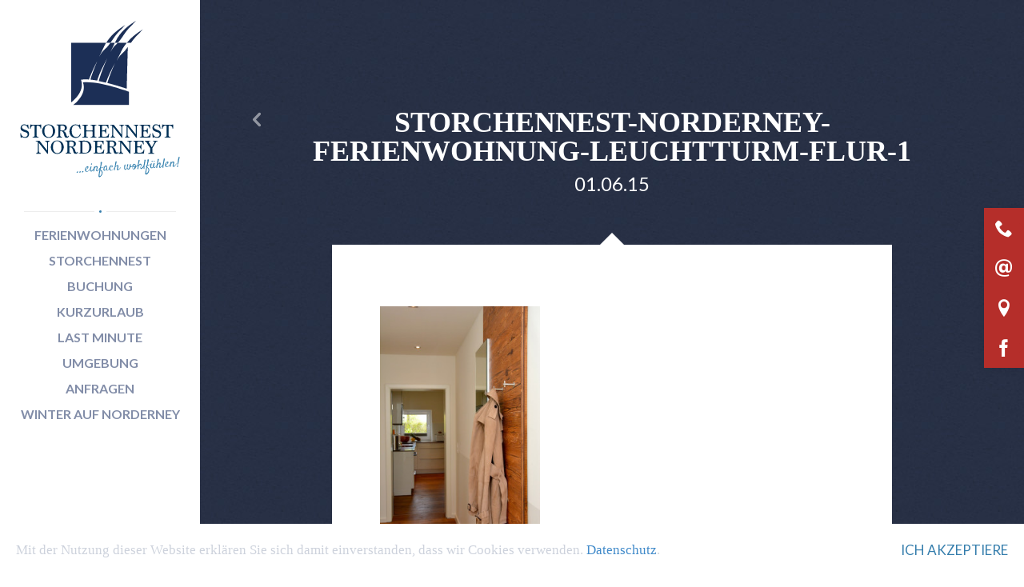

--- FILE ---
content_type: text/html; charset=UTF-8
request_url: https://www.storchennest-norderney.de/ferienwohnung/leuchtturm/attachment/storchennest-norderney-ferienwohnung-leuchtturm-flur-1/
body_size: 24050
content:
<!doctype html>
<!--[if lt IE 7]>      <html lang="de" class="no-js lt-ie10 lt-ie9 lt-ie8 lt-ie7"> <![endif]-->
<!--[if IE 7]>         <html lang="de" class="no-js lt-ie10 lt-ie9 lt-ie8"> <![endif]-->
<!--[if IE 8]>         <html lang="de" class="no-js lt-ie10 lt-ie9"> <![endif]-->
<!--[if IE 9 ]>   	   <html class="ie lt-ie10 no-js" lang="de-DE"> <![endif]-->
<!--[if gt IE 9]><!--><html lang="de" class="no-js"><!--<![endif]-->
	<head>
		<meta charset="UTF-8">
		

				<link href="//www.google-analytics.com" rel="dns-prefetch">
		<link href="//ajax.googleapis.com/" rel="dns-prefetch">
		<link href="//cdnjs.cloudflare.com/" rel="dns-prefetch">

				<meta http-equiv="X-UA-Compatible" content="IE=edge,chrome=1">
		<meta name="viewport" content="width=device-width,initial-scale=1.0">

		<meta name="google-site-verification" content="T9coBq3yvnSCqpjbQ-OT8MwKWdixARlRL3WggvS54R4" />

		<link href="https://www.storchennest-norderney.de/wp-content/themes/haus-storchennest/assets/img/favicon.ico" rel="shortcut icon">
		<link href="https://www.storchennest-norderney.de/wp-content/themes/haus-storchennest/img/icons/touch.png" rel="apple-touch-icon-precomposed">

        <script>
    		    			var selectedHousePostID = "";
    		        </script>

        <!-- Google Tag Manager -->
        <script>(function(w,d,s,l,i){w[l]=w[l]||[];w[l].push({'gtm.start':
        new Date().getTime(),event:'gtm.js'});var f=d.getElementsByTagName(s)[0],
        j=d.createElement(s),dl=l!='dataLayer'?'&l='+l:'';j.async=true;j.src=
        'https://www.googletagmanager.com/gtm.js?id='+i+dl;f.parentNode.insertBefore(j,f);
        })(window,document,'script','dataLayer','GTM-WHFWKTW');</script>
        <!-- End Google Tag Manager -->



		<!--[if lt IE 9]>
			<script src="https://www.storchennest-norderney.de/wp-content/themes/haus-storchennest/assets/js/vendor/html5shiv.js"></script>
			<script src="https://www.storchennest-norderney.de/wp-content/themes/haus-storchennest/assets/js/vendor/respond.js"></script>
		<![endif]-->

		<script type="text/javascript">
			var gaTrackGoal = false;
		</script>

		<meta name='robots' content='noindex, follow' />

	<!-- This site is optimized with the Yoast SEO plugin v26.6 - https://yoast.com/wordpress/plugins/seo/ -->
	<title>storchennest-norderney-ferienwohnung-leuchtturm-flur-1 - Haus Storchennest - Ferienwohnungen auf Norderney</title>
	<meta property="og:locale" content="de_DE" />
	<meta property="og:type" content="article" />
	<meta property="og:title" content="storchennest-norderney-ferienwohnung-leuchtturm-flur-1 - Haus Storchennest - Ferienwohnungen auf Norderney" />
	<meta property="og:url" content="https://www.storchennest-norderney.de/ferienwohnung/leuchtturm/attachment/storchennest-norderney-ferienwohnung-leuchtturm-flur-1/" />
	<meta property="og:site_name" content="Haus Storchennest - Ferienwohnungen auf Norderney" />
	<meta property="og:image" content="https://www.storchennest-norderney.de/ferienwohnung/leuchtturm/attachment/storchennest-norderney-ferienwohnung-leuchtturm-flur-1" />
	<meta property="og:image:width" content="1333" />
	<meta property="og:image:height" content="2000" />
	<meta property="og:image:type" content="image/jpeg" />
	<script type="application/ld+json" class="yoast-schema-graph">{"@context":"https://schema.org","@graph":[{"@type":"WebPage","@id":"https://www.storchennest-norderney.de/ferienwohnung/leuchtturm/attachment/storchennest-norderney-ferienwohnung-leuchtturm-flur-1/","url":"https://www.storchennest-norderney.de/ferienwohnung/leuchtturm/attachment/storchennest-norderney-ferienwohnung-leuchtturm-flur-1/","name":"storchennest-norderney-ferienwohnung-leuchtturm-flur-1 - Haus Storchennest - Ferienwohnungen auf Norderney","isPartOf":{"@id":"https://www.storchennest-norderney.de/#website"},"primaryImageOfPage":{"@id":"https://www.storchennest-norderney.de/ferienwohnung/leuchtturm/attachment/storchennest-norderney-ferienwohnung-leuchtturm-flur-1/#primaryimage"},"image":{"@id":"https://www.storchennest-norderney.de/ferienwohnung/leuchtturm/attachment/storchennest-norderney-ferienwohnung-leuchtturm-flur-1/#primaryimage"},"thumbnailUrl":"https://www.storchennest-norderney.de/wp-content/uploads/2013/08/storchennest-norderney-ferienwohnung-leuchtturm-flur-1.jpg","datePublished":"2015-06-01T09:09:35+00:00","breadcrumb":{"@id":"https://www.storchennest-norderney.de/ferienwohnung/leuchtturm/attachment/storchennest-norderney-ferienwohnung-leuchtturm-flur-1/#breadcrumb"},"inLanguage":"de","potentialAction":[{"@type":"ReadAction","target":["https://www.storchennest-norderney.de/ferienwohnung/leuchtturm/attachment/storchennest-norderney-ferienwohnung-leuchtturm-flur-1/"]}]},{"@type":"ImageObject","inLanguage":"de","@id":"https://www.storchennest-norderney.de/ferienwohnung/leuchtturm/attachment/storchennest-norderney-ferienwohnung-leuchtturm-flur-1/#primaryimage","url":"https://www.storchennest-norderney.de/wp-content/uploads/2013/08/storchennest-norderney-ferienwohnung-leuchtturm-flur-1.jpg","contentUrl":"https://www.storchennest-norderney.de/wp-content/uploads/2013/08/storchennest-norderney-ferienwohnung-leuchtturm-flur-1.jpg","width":1333,"height":2000},{"@type":"BreadcrumbList","@id":"https://www.storchennest-norderney.de/ferienwohnung/leuchtturm/attachment/storchennest-norderney-ferienwohnung-leuchtturm-flur-1/#breadcrumb","itemListElement":[{"@type":"ListItem","position":1,"name":"Home","item":"https://www.storchennest-norderney.de/"},{"@type":"ListItem","position":2,"name":"Leuchtturm","item":"https://www.storchennest-norderney.de/ferienwohnung/leuchtturm/"},{"@type":"ListItem","position":3,"name":"storchennest-norderney-ferienwohnung-leuchtturm-flur-1"}]},{"@type":"WebSite","@id":"https://www.storchennest-norderney.de/#website","url":"https://www.storchennest-norderney.de/","name":"Haus Storchennest - Ferienwohnungen auf Norderney","description":"Exklusive Ferienwohnungen mit Flair erwarten Sie im Haus Christine auf Norderney. Besuchen Sie unsere Website und entdecken Sie die Ferienwohnungen:","potentialAction":[{"@type":"SearchAction","target":{"@type":"EntryPoint","urlTemplate":"https://www.storchennest-norderney.de/?s={search_term_string}"},"query-input":{"@type":"PropertyValueSpecification","valueRequired":true,"valueName":"search_term_string"}}],"inLanguage":"de"}]}</script>
	<!-- / Yoast SEO plugin. -->


<link rel='dns-prefetch' href='//widgetlogic.org' />
<link rel='dns-prefetch' href='//fonts.googleapis.com' />
<link rel="alternate" title="oEmbed (JSON)" type="application/json+oembed" href="https://www.storchennest-norderney.de/wp-json/oembed/1.0/embed?url=https%3A%2F%2Fwww.storchennest-norderney.de%2Fferienwohnung%2Fleuchtturm%2Fattachment%2Fstorchennest-norderney-ferienwohnung-leuchtturm-flur-1%2F" />
<link rel="alternate" title="oEmbed (XML)" type="text/xml+oembed" href="https://www.storchennest-norderney.de/wp-json/oembed/1.0/embed?url=https%3A%2F%2Fwww.storchennest-norderney.de%2Fferienwohnung%2Fleuchtturm%2Fattachment%2Fstorchennest-norderney-ferienwohnung-leuchtturm-flur-1%2F&#038;format=xml" />
<style id='wp-img-auto-sizes-contain-inline-css' type='text/css'>
img:is([sizes=auto i],[sizes^="auto," i]){contain-intrinsic-size:3000px 1500px}
/*# sourceURL=wp-img-auto-sizes-contain-inline-css */
</style>
<link rel='stylesheet' id='webfonts-css' href='//fonts.googleapis.com/css?family=Lato%3A300%2C400%2C700%2C300italic%2C400italic%2C700italic&#038;Lora:400,700,400italic,700italic&#038;ver=6.9' media='all' />
<link rel='stylesheet' id='ownstyles-css' href='https://www.storchennest-norderney.de/wp-content/themes/haus-storchennest/assets/css/style.min.css' media='all' />
<link rel='stylesheet' id='jquery-ui-smoothness-css' href='https://www.storchennest-norderney.de/wp-content/themes/haus-storchennest/assets/css/lib/jquery-ui-1.10.3.custom.min.css' media='all' />
<style id='wp-emoji-styles-inline-css' type='text/css'>

	img.wp-smiley, img.emoji {
		display: inline !important;
		border: none !important;
		box-shadow: none !important;
		height: 1em !important;
		width: 1em !important;
		margin: 0 0.07em !important;
		vertical-align: -0.1em !important;
		background: none !important;
		padding: 0 !important;
	}
/*# sourceURL=wp-emoji-styles-inline-css */
</style>
<style id='wp-block-library-inline-css' type='text/css'>
:root{
  --wp-block-synced-color:#7a00df;
  --wp-block-synced-color--rgb:122, 0, 223;
  --wp-bound-block-color:var(--wp-block-synced-color);
  --wp-editor-canvas-background:#ddd;
  --wp-admin-theme-color:#007cba;
  --wp-admin-theme-color--rgb:0, 124, 186;
  --wp-admin-theme-color-darker-10:#006ba1;
  --wp-admin-theme-color-darker-10--rgb:0, 107, 160.5;
  --wp-admin-theme-color-darker-20:#005a87;
  --wp-admin-theme-color-darker-20--rgb:0, 90, 135;
  --wp-admin-border-width-focus:2px;
}
@media (min-resolution:192dpi){
  :root{
    --wp-admin-border-width-focus:1.5px;
  }
}
.wp-element-button{
  cursor:pointer;
}

:root .has-very-light-gray-background-color{
  background-color:#eee;
}
:root .has-very-dark-gray-background-color{
  background-color:#313131;
}
:root .has-very-light-gray-color{
  color:#eee;
}
:root .has-very-dark-gray-color{
  color:#313131;
}
:root .has-vivid-green-cyan-to-vivid-cyan-blue-gradient-background{
  background:linear-gradient(135deg, #00d084, #0693e3);
}
:root .has-purple-crush-gradient-background{
  background:linear-gradient(135deg, #34e2e4, #4721fb 50%, #ab1dfe);
}
:root .has-hazy-dawn-gradient-background{
  background:linear-gradient(135deg, #faaca8, #dad0ec);
}
:root .has-subdued-olive-gradient-background{
  background:linear-gradient(135deg, #fafae1, #67a671);
}
:root .has-atomic-cream-gradient-background{
  background:linear-gradient(135deg, #fdd79a, #004a59);
}
:root .has-nightshade-gradient-background{
  background:linear-gradient(135deg, #330968, #31cdcf);
}
:root .has-midnight-gradient-background{
  background:linear-gradient(135deg, #020381, #2874fc);
}
:root{
  --wp--preset--font-size--normal:16px;
  --wp--preset--font-size--huge:42px;
}

.has-regular-font-size{
  font-size:1em;
}

.has-larger-font-size{
  font-size:2.625em;
}

.has-normal-font-size{
  font-size:var(--wp--preset--font-size--normal);
}

.has-huge-font-size{
  font-size:var(--wp--preset--font-size--huge);
}

.has-text-align-center{
  text-align:center;
}

.has-text-align-left{
  text-align:left;
}

.has-text-align-right{
  text-align:right;
}

.has-fit-text{
  white-space:nowrap !important;
}

#end-resizable-editor-section{
  display:none;
}

.aligncenter{
  clear:both;
}

.items-justified-left{
  justify-content:flex-start;
}

.items-justified-center{
  justify-content:center;
}

.items-justified-right{
  justify-content:flex-end;
}

.items-justified-space-between{
  justify-content:space-between;
}

.screen-reader-text{
  border:0;
  clip-path:inset(50%);
  height:1px;
  margin:-1px;
  overflow:hidden;
  padding:0;
  position:absolute;
  width:1px;
  word-wrap:normal !important;
}

.screen-reader-text:focus{
  background-color:#ddd;
  clip-path:none;
  color:#444;
  display:block;
  font-size:1em;
  height:auto;
  left:5px;
  line-height:normal;
  padding:15px 23px 14px;
  text-decoration:none;
  top:5px;
  width:auto;
  z-index:100000;
}
html :where(.has-border-color){
  border-style:solid;
}

html :where([style*=border-top-color]){
  border-top-style:solid;
}

html :where([style*=border-right-color]){
  border-right-style:solid;
}

html :where([style*=border-bottom-color]){
  border-bottom-style:solid;
}

html :where([style*=border-left-color]){
  border-left-style:solid;
}

html :where([style*=border-width]){
  border-style:solid;
}

html :where([style*=border-top-width]){
  border-top-style:solid;
}

html :where([style*=border-right-width]){
  border-right-style:solid;
}

html :where([style*=border-bottom-width]){
  border-bottom-style:solid;
}

html :where([style*=border-left-width]){
  border-left-style:solid;
}
html :where(img[class*=wp-image-]){
  height:auto;
  max-width:100%;
}
:where(figure){
  margin:0 0 1em;
}

html :where(.is-position-sticky){
  --wp-admin--admin-bar--position-offset:var(--wp-admin--admin-bar--height, 0px);
}

@media screen and (max-width:600px){
  html :where(.is-position-sticky){
    --wp-admin--admin-bar--position-offset:0px;
  }
}

/*# sourceURL=wp-block-library-inline-css */
</style><style id='global-styles-inline-css' type='text/css'>
:root{--wp--preset--aspect-ratio--square: 1;--wp--preset--aspect-ratio--4-3: 4/3;--wp--preset--aspect-ratio--3-4: 3/4;--wp--preset--aspect-ratio--3-2: 3/2;--wp--preset--aspect-ratio--2-3: 2/3;--wp--preset--aspect-ratio--16-9: 16/9;--wp--preset--aspect-ratio--9-16: 9/16;--wp--preset--color--black: #000000;--wp--preset--color--cyan-bluish-gray: #abb8c3;--wp--preset--color--white: #ffffff;--wp--preset--color--pale-pink: #f78da7;--wp--preset--color--vivid-red: #cf2e2e;--wp--preset--color--luminous-vivid-orange: #ff6900;--wp--preset--color--luminous-vivid-amber: #fcb900;--wp--preset--color--light-green-cyan: #7bdcb5;--wp--preset--color--vivid-green-cyan: #00d084;--wp--preset--color--pale-cyan-blue: #8ed1fc;--wp--preset--color--vivid-cyan-blue: #0693e3;--wp--preset--color--vivid-purple: #9b51e0;--wp--preset--gradient--vivid-cyan-blue-to-vivid-purple: linear-gradient(135deg,rgb(6,147,227) 0%,rgb(155,81,224) 100%);--wp--preset--gradient--light-green-cyan-to-vivid-green-cyan: linear-gradient(135deg,rgb(122,220,180) 0%,rgb(0,208,130) 100%);--wp--preset--gradient--luminous-vivid-amber-to-luminous-vivid-orange: linear-gradient(135deg,rgb(252,185,0) 0%,rgb(255,105,0) 100%);--wp--preset--gradient--luminous-vivid-orange-to-vivid-red: linear-gradient(135deg,rgb(255,105,0) 0%,rgb(207,46,46) 100%);--wp--preset--gradient--very-light-gray-to-cyan-bluish-gray: linear-gradient(135deg,rgb(238,238,238) 0%,rgb(169,184,195) 100%);--wp--preset--gradient--cool-to-warm-spectrum: linear-gradient(135deg,rgb(74,234,220) 0%,rgb(151,120,209) 20%,rgb(207,42,186) 40%,rgb(238,44,130) 60%,rgb(251,105,98) 80%,rgb(254,248,76) 100%);--wp--preset--gradient--blush-light-purple: linear-gradient(135deg,rgb(255,206,236) 0%,rgb(152,150,240) 100%);--wp--preset--gradient--blush-bordeaux: linear-gradient(135deg,rgb(254,205,165) 0%,rgb(254,45,45) 50%,rgb(107,0,62) 100%);--wp--preset--gradient--luminous-dusk: linear-gradient(135deg,rgb(255,203,112) 0%,rgb(199,81,192) 50%,rgb(65,88,208) 100%);--wp--preset--gradient--pale-ocean: linear-gradient(135deg,rgb(255,245,203) 0%,rgb(182,227,212) 50%,rgb(51,167,181) 100%);--wp--preset--gradient--electric-grass: linear-gradient(135deg,rgb(202,248,128) 0%,rgb(113,206,126) 100%);--wp--preset--gradient--midnight: linear-gradient(135deg,rgb(2,3,129) 0%,rgb(40,116,252) 100%);--wp--preset--font-size--small: 13px;--wp--preset--font-size--medium: 20px;--wp--preset--font-size--large: 36px;--wp--preset--font-size--x-large: 42px;--wp--preset--spacing--20: 0.44rem;--wp--preset--spacing--30: 0.67rem;--wp--preset--spacing--40: 1rem;--wp--preset--spacing--50: 1.5rem;--wp--preset--spacing--60: 2.25rem;--wp--preset--spacing--70: 3.38rem;--wp--preset--spacing--80: 5.06rem;--wp--preset--shadow--natural: 6px 6px 9px rgba(0, 0, 0, 0.2);--wp--preset--shadow--deep: 12px 12px 50px rgba(0, 0, 0, 0.4);--wp--preset--shadow--sharp: 6px 6px 0px rgba(0, 0, 0, 0.2);--wp--preset--shadow--outlined: 6px 6px 0px -3px rgb(255, 255, 255), 6px 6px rgb(0, 0, 0);--wp--preset--shadow--crisp: 6px 6px 0px rgb(0, 0, 0);}:where(.is-layout-flex){gap: 0.5em;}:where(.is-layout-grid){gap: 0.5em;}body .is-layout-flex{display: flex;}.is-layout-flex{flex-wrap: wrap;align-items: center;}.is-layout-flex > :is(*, div){margin: 0;}body .is-layout-grid{display: grid;}.is-layout-grid > :is(*, div){margin: 0;}:where(.wp-block-columns.is-layout-flex){gap: 2em;}:where(.wp-block-columns.is-layout-grid){gap: 2em;}:where(.wp-block-post-template.is-layout-flex){gap: 1.25em;}:where(.wp-block-post-template.is-layout-grid){gap: 1.25em;}.has-black-color{color: var(--wp--preset--color--black) !important;}.has-cyan-bluish-gray-color{color: var(--wp--preset--color--cyan-bluish-gray) !important;}.has-white-color{color: var(--wp--preset--color--white) !important;}.has-pale-pink-color{color: var(--wp--preset--color--pale-pink) !important;}.has-vivid-red-color{color: var(--wp--preset--color--vivid-red) !important;}.has-luminous-vivid-orange-color{color: var(--wp--preset--color--luminous-vivid-orange) !important;}.has-luminous-vivid-amber-color{color: var(--wp--preset--color--luminous-vivid-amber) !important;}.has-light-green-cyan-color{color: var(--wp--preset--color--light-green-cyan) !important;}.has-vivid-green-cyan-color{color: var(--wp--preset--color--vivid-green-cyan) !important;}.has-pale-cyan-blue-color{color: var(--wp--preset--color--pale-cyan-blue) !important;}.has-vivid-cyan-blue-color{color: var(--wp--preset--color--vivid-cyan-blue) !important;}.has-vivid-purple-color{color: var(--wp--preset--color--vivid-purple) !important;}.has-black-background-color{background-color: var(--wp--preset--color--black) !important;}.has-cyan-bluish-gray-background-color{background-color: var(--wp--preset--color--cyan-bluish-gray) !important;}.has-white-background-color{background-color: var(--wp--preset--color--white) !important;}.has-pale-pink-background-color{background-color: var(--wp--preset--color--pale-pink) !important;}.has-vivid-red-background-color{background-color: var(--wp--preset--color--vivid-red) !important;}.has-luminous-vivid-orange-background-color{background-color: var(--wp--preset--color--luminous-vivid-orange) !important;}.has-luminous-vivid-amber-background-color{background-color: var(--wp--preset--color--luminous-vivid-amber) !important;}.has-light-green-cyan-background-color{background-color: var(--wp--preset--color--light-green-cyan) !important;}.has-vivid-green-cyan-background-color{background-color: var(--wp--preset--color--vivid-green-cyan) !important;}.has-pale-cyan-blue-background-color{background-color: var(--wp--preset--color--pale-cyan-blue) !important;}.has-vivid-cyan-blue-background-color{background-color: var(--wp--preset--color--vivid-cyan-blue) !important;}.has-vivid-purple-background-color{background-color: var(--wp--preset--color--vivid-purple) !important;}.has-black-border-color{border-color: var(--wp--preset--color--black) !important;}.has-cyan-bluish-gray-border-color{border-color: var(--wp--preset--color--cyan-bluish-gray) !important;}.has-white-border-color{border-color: var(--wp--preset--color--white) !important;}.has-pale-pink-border-color{border-color: var(--wp--preset--color--pale-pink) !important;}.has-vivid-red-border-color{border-color: var(--wp--preset--color--vivid-red) !important;}.has-luminous-vivid-orange-border-color{border-color: var(--wp--preset--color--luminous-vivid-orange) !important;}.has-luminous-vivid-amber-border-color{border-color: var(--wp--preset--color--luminous-vivid-amber) !important;}.has-light-green-cyan-border-color{border-color: var(--wp--preset--color--light-green-cyan) !important;}.has-vivid-green-cyan-border-color{border-color: var(--wp--preset--color--vivid-green-cyan) !important;}.has-pale-cyan-blue-border-color{border-color: var(--wp--preset--color--pale-cyan-blue) !important;}.has-vivid-cyan-blue-border-color{border-color: var(--wp--preset--color--vivid-cyan-blue) !important;}.has-vivid-purple-border-color{border-color: var(--wp--preset--color--vivid-purple) !important;}.has-vivid-cyan-blue-to-vivid-purple-gradient-background{background: var(--wp--preset--gradient--vivid-cyan-blue-to-vivid-purple) !important;}.has-light-green-cyan-to-vivid-green-cyan-gradient-background{background: var(--wp--preset--gradient--light-green-cyan-to-vivid-green-cyan) !important;}.has-luminous-vivid-amber-to-luminous-vivid-orange-gradient-background{background: var(--wp--preset--gradient--luminous-vivid-amber-to-luminous-vivid-orange) !important;}.has-luminous-vivid-orange-to-vivid-red-gradient-background{background: var(--wp--preset--gradient--luminous-vivid-orange-to-vivid-red) !important;}.has-very-light-gray-to-cyan-bluish-gray-gradient-background{background: var(--wp--preset--gradient--very-light-gray-to-cyan-bluish-gray) !important;}.has-cool-to-warm-spectrum-gradient-background{background: var(--wp--preset--gradient--cool-to-warm-spectrum) !important;}.has-blush-light-purple-gradient-background{background: var(--wp--preset--gradient--blush-light-purple) !important;}.has-blush-bordeaux-gradient-background{background: var(--wp--preset--gradient--blush-bordeaux) !important;}.has-luminous-dusk-gradient-background{background: var(--wp--preset--gradient--luminous-dusk) !important;}.has-pale-ocean-gradient-background{background: var(--wp--preset--gradient--pale-ocean) !important;}.has-electric-grass-gradient-background{background: var(--wp--preset--gradient--electric-grass) !important;}.has-midnight-gradient-background{background: var(--wp--preset--gradient--midnight) !important;}.has-small-font-size{font-size: var(--wp--preset--font-size--small) !important;}.has-medium-font-size{font-size: var(--wp--preset--font-size--medium) !important;}.has-large-font-size{font-size: var(--wp--preset--font-size--large) !important;}.has-x-large-font-size{font-size: var(--wp--preset--font-size--x-large) !important;}
/*# sourceURL=global-styles-inline-css */
</style>
<style id='core-block-supports-inline-css' type='text/css'>
/**
 * Core styles: block-supports
 */

/*# sourceURL=core-block-supports-inline-css */
</style>

<style id='classic-theme-styles-inline-css' type='text/css'>
/**
 * These rules are needed for backwards compatibility.
 * They should match the button element rules in the base theme.json file.
 */
.wp-block-button__link {
	color: #ffffff;
	background-color: #32373c;
	border-radius: 9999px; /* 100% causes an oval, but any explicit but really high value retains the pill shape. */

	/* This needs a low specificity so it won't override the rules from the button element if defined in theme.json. */
	box-shadow: none;
	text-decoration: none;

	/* The extra 2px are added to size solids the same as the outline versions.*/
	padding: calc(0.667em + 2px) calc(1.333em + 2px);

	font-size: 1.125em;
}

.wp-block-file__button {
	background: #32373c;
	color: #ffffff;
	text-decoration: none;
}

/*# sourceURL=/wp-includes/css/classic-themes.css */
</style>
<link rel='stylesheet' id='block-widget-css' href='https://www.storchennest-norderney.de/wp-content/plugins/widget-logic/block_widget/css/widget.css' media='all' />
<link rel='stylesheet' id='comment-rating-field-plugin-css' href='https://www.storchennest-norderney.de/wp-content/plugins/comment-rating-field-plugin/assets/css/frontend.css' media='all' />
<link rel='stylesheet' id='contact-form-7-css' href='https://www.storchennest-norderney.de/wp-content/plugins/contact-form-7/includes/css/styles.css' media='all' />
<link rel='stylesheet' id='newsletter-css' href='https://www.storchennest-norderney.de/wp-content/plugins/newsletter/style.css' media='all' />
<link rel='stylesheet' id='wpgdprc-front-css-css' href='https://www.storchennest-norderney.de/wp-content/plugins/wp-gdpr-compliance/Assets/css/front.css' media='all' />
<style id='wpgdprc-front-css-inline-css' type='text/css'>
:root{--wp-gdpr--bar--background-color: #000000;--wp-gdpr--bar--color: #ffffff;--wp-gdpr--button--background-color: #000000;--wp-gdpr--button--background-color--darken: #000000;--wp-gdpr--button--color: #ffffff;}
/*# sourceURL=wpgdprc-front-css-inline-css */
</style>
<script type="text/javascript" src="https://www.storchennest-norderney.de/wp-includes/js/jquery/jquery.js" id="jquery-core-js"></script>
<script type="text/javascript" src="https://www.storchennest-norderney.de/wp-includes/js/jquery/jquery-migrate.js" id="jquery-migrate-js"></script>
<script type="text/javascript" id="wpgdprc-front-js-js-extra">
/* <![CDATA[ */
var wpgdprcFront = {"ajaxUrl":"https://www.storchennest-norderney.de/wp-admin/admin-ajax.php","ajaxNonce":"1b955a9dac","ajaxArg":"security","pluginPrefix":"wpgdprc","blogId":"1","isMultiSite":"","locale":"de_DE","showSignUpModal":"","showFormModal":"","cookieName":"wpgdprc-consent","consentVersion":"","path":"/","prefix":"wpgdprc"};
//# sourceURL=wpgdprc-front-js-js-extra
/* ]]> */
</script>
<script type="text/javascript" src="https://www.storchennest-norderney.de/wp-content/plugins/wp-gdpr-compliance/Assets/js/front.min.js" id="wpgdprc-front-js-js"></script>
<link rel="https://api.w.org/" href="https://www.storchennest-norderney.de/wp-json/" /><link rel="alternate" title="JSON" type="application/json" href="https://www.storchennest-norderney.de/wp-json/wp/v2/media/1075" /><style type="text/css">div.rating-container.crfp-group-1 {min-height: 16px;}div.rating-container.crfp-group-1 span,div.rating-container.crfp-group-1 a {line-height: 16px;}div.rating-container.crfp-group-1 span.rating-always-on { width: 80px;height: 16px;background-image: url(https://www.storchennest-norderney.de/wp-content/plugins/comment-rating-field-plugin//views/global/svg.php?svg=star&color=cccccc&size=16);}div.rating-container.crfp-group-1 span.crfp-rating {height: 16px;background-image: url(https://www.storchennest-norderney.de/wp-content/plugins/comment-rating-field-plugin//views/global/svg.php?svg=star&color=f5c710&size=16);}div.rating-container.crfp-group-1 div.star-rating a {width: 16px;max-width: 16px;height: 16px;background-image: url(https://www.storchennest-norderney.de/wp-content/plugins/comment-rating-field-plugin//views/global/svg.php?svg=star&color=cccccc&size=16);}p.crfp-group-1 div.star-rating {width: 16px;height: 16px;}p.crfp-group-1 div.star-rating a {width: 16px;max-width: 16px;height: 16px;background-image: url(https://www.storchennest-norderney.de/wp-content/plugins/comment-rating-field-plugin//views/global/svg.php?svg=star&color=cccccc&size=16);}p.crfp-group-1 div.star-rating-hover a {background-image: url(https://www.storchennest-norderney.de/wp-content/plugins/comment-rating-field-plugin//views/global/svg.php?svg=star&color=b43600&size=16);}p.crfp-group-1 div.star-rating-on a {background-image: url(https://www.storchennest-norderney.de/wp-content/plugins/comment-rating-field-plugin//views/global/svg.php?svg=star&color=f5c710&size=16);}p.crfp-group-1 div.rating-cancel {width: 16px;height: 16px;}p.crfp-group-1 div.rating-cancel a {width: 16px;height: 16px;background-image: url(https://www.storchennest-norderney.de/wp-content/plugins/comment-rating-field-plugin//views/global/svg.php?svg=delete&color=cccccc&size=16);}p.crfp-group-1 div.rating-cancel.star-rating-hover a {background-image: url(https://www.storchennest-norderney.de/wp-content/plugins/comment-rating-field-plugin//views/global/svg.php?svg=delete&color=b43600&size=16);}div.rating-container.crfp-group-1 div.crfp-bar .bar {background-color: #cccccc;}div.rating-container.crfp-group-1 div.crfp-bar .bar .fill {background-color: #f5c710;}</style>
	</head>
	<body class="attachment wp-singular attachment-template-default single single-attachment postid-1075 attachmentid-1075 attachment-jpeg wp-theme-haus-storchennest storchennest-norderney-ferienwohnung-leuchtturm-flur-1">
        <!-- Google Tag Manager (noscript) -->
        <noscript><iframe src="https://www.googletagmanager.com/ns.html?id=GTM-WHFWKTW"
        height="0" width="0" style="display:none;visibility:hidden"></iframe></noscript>
        <!-- End Google Tag Manager (noscript) -->

		<div class="wrap">

			<!--[if IE 8]>
				<div class="notice">Bitte aktualisieren Sie Ihren Browser, damit die Website korrekt angezeigt wird.</div>
			<![endif]-->


			<div id="nav_toggle">
				<div class="container">
					<div id="toggleInner"><div><span></span><span></span><span></span></div><div>Menu</div></div>
				</div>
			</div>
			<header id="header" role="banner">
				<div class="inner_box">
					<div class="logo">
						<a href="https://www.storchennest-norderney.de">
							
<svg version="1.1" xmlns="http://www.w3.org/2000/svg" xmlns:xlink="http://www.w3.org/1999/xlink" x="0px" y="0px"
	 viewBox="0 0 253.3 249.3" enable-background="new 0 0 253.3 249.3" xml:space="preserve">

	 
<g id="icon">
	<g>
		<defs>
			<rect id="SVGID_1_" x="80.8" y="1.3" width="113.6" height="133.5"/>
		</defs>
		<clipPath id="SVGID_2_">
			<use xlink:href="#SVGID_1_"  overflow="visible"/>
		</clipPath>
		<path clip-path="url(#SVGID_2_)" fill="#1C2F56" d="M178.6,32.1c4.6-6.1,10.8-11.5,15.8-17.2c-9.1,5.6-18.2,12.3-25.2,21.2h6.6
			C176.8,34.7,177.7,33.3,178.6,32.1"/>
		<path clip-path="url(#SVGID_2_)" fill="#1C2F56" d="M167.8,18.5c4.6-6.1,10.8-11.5,15.8-17.2c-12.7,7.8-25.4,17.7-32.4,32.9
			c-0.3,0.6-0.5,1.3-0.8,1.9l4.4,0C159.7,31.1,163.8,23.9,167.8,18.5"/>
		<path clip-path="url(#SVGID_2_)" fill="#1C2F56" d="M150.7,25.2c4.6-6.1,10.8-11.5,15.8-17.2c-11.2,6.9-22.6,15.6-29.9,28l6.6,0
			C145.9,32.4,148.3,28.5,150.7,25.2"/>
		<path clip-path="url(#SVGID_2_)" fill="#1C2F56" d="M160.7,48.8c2.2-4.8,5.4-8.9,8.5-12.8h-14.4c-0.8,0.8-1.6,1.9-2.4,2.6
			c-2.9,2.4-5.8,6-9,11.6l-0.1,0c2.4-4.8,4.8-9.5,7-14.2h-7.1c-2.6,3.8-5.4,7.4-8.5,9.9c-2.9,2.4-5.8,6-9,11.6l-0.1,0
			c2.6-5.2,5.2-10.4,7.5-15.5c1-2.2,2.1-4,3.3-6H80.9l-0.1,94.5c0,0,23.1-16.4,15.7-36c3.7-0.5,8-0.7,12.6-0.3
			c8.1-20.7,13.1-28.7,13.1-28.7c-9.1,21.2-10.5,28.4-10.7,28.8c3.9,0.4,6.6,0.8,10.7,1.6c3.5-12.1,11-25.6,12.7-29.3l2.9-5.5
			c-11.1,26-13.1,35.6-13.1,35.6s7.6,1.6,11.3,2.5c7-19,14.1-30.1,14.1-30.1c-7.6,15.9-11.4,29.2-11.8,30.6
			c16.9,4.2,30.6,9.1,30.6,9.1l1.8-66.3c-2.7,3.9-5.5,7.6-8.6,10.2c-2.9,2.4-5.8,6-9,11.6l-0.1,0C155.8,59,158.3,53.9,160.7,48.8"/>
		<path clip-path="url(#SVGID_2_)" fill="#1C2F56" d="M84,134.8h88.5l0-21.3c0,0-49.4-17.9-72.9-14.7C107,118.3,84.4,134.6,84,134.8
			"/>
	</g>
</g>
<g id="name">
	<path fill="#003056" d="M12.6,171.8c-0.4-1.7-1.1-3-2.1-4c-1-1-2.2-1.5-3.6-1.5c-1.2,0-2.1,0.3-2.8,0.9c-0.7,0.6-1.1,1.4-1.1,2.4
		c0,0.7,0.3,1.4,0.8,1.9c0.5,0.5,1.3,1,2.3,1.5c1.3,0.5,2.4,1,3.4,1.3c1,0.4,1.9,0.8,2.6,1.3s1.3,1.1,1.7,1.8
		c0.4,0.7,0.6,1.7,0.6,2.9c0,0.8-0.1,1.5-0.4,2.3c-0.2,0.7-0.6,1.4-1.1,2c-0.5,0.6-1.1,1.1-1.9,1.4c-0.8,0.4-1.7,0.5-2.9,0.5
		c-0.7,0-1.3-0.1-1.9-0.2c-0.5-0.1-1-0.2-1.3-0.4c-0.4-0.1-0.6-0.3-0.9-0.4c-0.2-0.1-0.3-0.2-0.4-0.3c-0.4,0.3-0.8,0.5-1.2,0.8
		c-0.4,0.2-0.8,0.4-1.2,0.5c-0.2-1.6-0.4-3-0.5-4.2c-0.1-1.2-0.2-2.3-0.2-3.2h1c0,0.9,0.2,1.7,0.6,2.5c0.4,0.8,0.8,1.4,1.4,1.9
		c0.6,0.5,1.2,1,1.9,1.3c0.7,0.3,1.4,0.4,2.1,0.4c0.4,0,0.9-0.1,1.4-0.2c0.5-0.1,1-0.4,1.5-0.7c0.5-0.3,0.9-0.7,1.2-1.2
		c0.3-0.5,0.5-1,0.5-1.7c0-0.8-0.2-1.5-0.7-2.2c-0.4-0.6-1.2-1.1-2.1-1.4c-1.1-0.4-2.2-0.8-3.3-1.1c-1-0.3-2-0.8-2.7-1.3
		c-0.8-0.5-1.4-1.1-1.9-1.8C1.2,173,1,172,1,170.8c0-0.9,0.2-1.6,0.5-2.3c0.3-0.7,0.7-1.3,1.3-1.8c0.5-0.5,1.1-0.9,1.8-1.2
		c0.7-0.3,1.4-0.4,2.2-0.4c0.9,0,1.6,0.2,2.3,0.5c0.6,0.3,1.2,0.6,1.7,0.9c0.6-0.5,1.3-0.9,2-1.1c0.3,0.9,0.5,2,0.6,3
		c0.1,1.1,0.2,2.2,0.2,3.4H12.6z"/>
	<path fill="#003056" d="M19.9,186.1v-0.9c2.2,0,3.3-0.9,3.3-2.8V168c0-0.8-0.5-1.1-1.5-1.1c-1.4,0-2.5,0.4-3.3,1.3
		c-0.8,0.9-1.5,2.2-1.9,4l-1-0.2l0.8-6.6c0.5,0.1,0.9,0.1,1.3,0.2c0.4,0,0.8,0.1,1.2,0.1h11.9c0.4,0,0.9,0,1.3-0.1
		c0.5,0,0.9-0.1,1.4-0.2v6.5l-0.8,0.1c-0.2-3.3-1.9-4.9-4.9-4.9c-1,0-1.5,0.3-1.5,1v14.2c0,1.9,1.1,2.8,3.3,2.8v0.9H19.9z"/>
	<path fill="#003056" d="M45.5,185.3c1.2,0,2.1-0.2,3-0.7c0.8-0.5,1.5-1.1,2-2c0.5-0.8,0.9-1.8,1.2-3c0.3-1.1,0.4-2.4,0.4-3.7
		c0-1.2-0.1-2.4-0.4-3.6c-0.3-1.1-0.7-2.2-1.2-3.1c-0.6-0.9-1.3-1.6-2.2-2.2c-0.9-0.5-2-0.8-3.3-0.8c-1.2,0-2.2,0.3-3,0.8
		c-0.8,0.5-1.5,1.2-2,2.1c-0.5,0.9-0.9,1.9-1.1,3c-0.2,1.1-0.3,2.3-0.3,3.5c0,1.4,0.1,2.6,0.4,3.8c0.3,1.2,0.7,2.2,1.2,3.1
		c0.6,0.9,1.3,1.5,2.1,2C43.3,185.1,44.3,185.3,45.5,185.3 M45.2,186.5c-1.5,0-2.8-0.3-4-0.8c-1.2-0.5-2.3-1.3-3.2-2.3
		c-0.9-1-1.6-2.1-2.1-3.4c-0.5-1.3-0.8-2.7-0.8-4.1c0-1.4,0.2-2.7,0.7-4c0.5-1.3,1.2-2.4,2-3.4c0.9-1,2-1.8,3.2-2.4
		c1.2-0.6,2.6-0.9,4.2-0.9c1.5,0,2.9,0.3,4.2,0.8c1.3,0.5,2.4,1.3,3.3,2.2c0.9,0.9,1.6,2,2.1,3.3c0.5,1.3,0.8,2.7,0.8,4.2
		c0,1.3-0.2,2.6-0.7,3.9c-0.5,1.3-1.2,2.5-2.1,3.5c-0.9,1-2,1.8-3.3,2.5C48.2,186.2,46.8,186.5,45.2,186.5"/>
	<path fill="#003056" d="M66.2,174.9c0.6,0,1.2,0,1.8-0.1c0.6-0.1,1.1-0.3,1.5-0.6c0.5-0.3,0.8-0.7,1.1-1.2c0.3-0.5,0.4-1.3,0.4-2.2
		c0-0.8-0.1-1.4-0.4-1.9c-0.3-0.5-0.6-0.9-1.1-1.2c-0.4-0.3-0.9-0.5-1.5-0.6c-0.5-0.1-1.1-0.2-1.6-0.2H65c-0.8,0-1.2,0.6-1.2,1.7
		v5.9c0.1,0.3,0.3,0.5,0.7,0.5H66.2z M77.3,183.4c0,0.2-0.1,0.5-0.2,0.9c-0.1,0.4-0.3,0.7-0.5,1c-0.2,0.3-0.5,0.6-0.9,0.8
		c-0.3,0.2-0.7,0.3-1.2,0.3c-1.3,0-2.2-0.2-2.8-0.6c-0.6-0.4-1-1.1-1.3-2.1c-0.2-0.8-0.5-1.6-0.7-2.5c-0.2-0.9-0.5-1.7-0.9-2.5
		c-0.3-0.8-0.8-1.4-1.3-1.9c-0.5-0.5-1.1-0.8-1.9-0.8h-0.9c-0.6,0-0.9,0.1-1,0.3v6.7c0,1.3,0.9,2,2.8,2v0.9H58v-0.9
		c1.8,0,2.7-0.7,2.7-2v-14.6c0-1.3-1-2-2.9-2v-1h3.9c0.7,0,1.3,0,1.7,0c0.5,0,0.9,0,1.4,0c0.4,0,0.9,0,1.4,0c0.5,0,1.1,0,1.8,0
		c0.9,0,1.7,0.1,2.5,0.4c0.8,0.3,1.5,0.6,2,1.1c0.6,0.5,1,1,1.3,1.6c0.3,0.6,0.5,1.3,0.5,2c0,0.7-0.1,1.4-0.4,1.9
		c-0.3,0.6-0.6,1-1.1,1.5s-1.1,0.8-1.7,1c-0.7,0.3-1.4,0.5-2.2,0.7v0.1c1,0.5,1.8,1.1,2.5,1.8c0.7,0.7,1.1,1.4,1.3,2.1
		c0.1,0.4,0.3,0.9,0.4,1.5c0.2,0.6,0.4,1.1,0.6,1.6c0.2,0.5,0.5,1,0.8,1.3c0.3,0.4,0.6,0.5,1,0.5c0.5,0,0.9-0.5,1.1-1.4L77.3,183.4z
		"/>
	<path fill="#003056" d="M96.2,180.2c-0.2,1.1-0.5,2-1,2.8c-0.5,0.8-1.1,1.5-1.9,2c-0.7,0.5-1.6,0.9-2.5,1.2
		c-0.9,0.3-1.9,0.4-2.9,0.4c-1.5,0-2.8-0.3-4-0.8c-1.2-0.5-2.2-1.3-3-2.2c-0.8-0.9-1.5-2-1.9-3.3c-0.5-1.3-0.7-2.6-0.7-4.1
		c0-1.6,0.3-3.1,0.8-4.4c0.5-1.3,1.2-2.5,2.1-3.5s1.9-1.7,3.1-2.3c1.2-0.5,2.4-0.8,3.7-0.8c1.6,0,3.1,0.5,4.5,1.4
		c0.7-0.7,1.5-1.2,2.2-1.3c0.1,0.1,0.2,0.3,0.3,0.7c0.1,0.4,0.2,0.9,0.4,1.6c0.1,0.6,0.2,1.4,0.3,2.2c0.1,0.8,0.1,1.7,0.1,2.6h-1
		c-0.5-2-1.3-3.5-2.5-4.5c-1.2-1-2.5-1.5-4.1-1.5c-1.1,0-2.1,0.2-2.9,0.7c-0.8,0.5-1.5,1.1-2,1.9c-0.5,0.8-0.9,1.7-1.1,2.7
		c-0.2,1-0.4,2-0.4,3.1c0,1.5,0.1,2.8,0.4,4.1c0.3,1.2,0.7,2.3,1.2,3.2c0.6,0.9,1.3,1.6,2.2,2.2c0.9,0.5,1.9,0.8,3.2,0.8
		c0.8,0,1.5-0.1,2.1-0.2c0.6-0.2,1.2-0.5,1.7-0.9c0.5-0.4,1-0.9,1.5-1.6c0.4-0.7,0.9-1.5,1.3-2.6L96.2,180.2z"/>
	<path fill="#003056" d="M111.8,186.1v-0.9c2,0,3.1-0.7,3.1-2.1v-6.5c-0.4-0.3-1.2-0.5-2.4-0.5H107c-0.4,0-0.8,0-1.2,0.1
		c-0.4,0.1-0.7,0.2-1,0.4v6.5c0,1.4,0.9,2.1,2.8,2.1v0.9h-9.1v-0.9c2.1,0,3.2-0.7,3.2-2.1v-13.8c0-1.8-1-2.7-3.2-2.7v-0.9h9.1v0.9
		c-1.9,0-2.8,0.9-2.8,2.7v5.3c0.7,0.2,1.4,0.3,2.2,0.3h5.6c1.2,0,1.9-0.1,2.4-0.3v-5.3c0-1.8-1-2.7-3.1-2.7v-0.9h8.9v0.9
		c-1.9,0-2.8,0.9-2.8,2.7V183c0,1.4,0.9,2.1,2.8,2.1v0.9H111.8z"/>
	<path fill="#003056" d="M123.9,186.1v-0.9c1.9,0,2.8-0.7,2.8-2v-14c0-1.7-1-2.6-3.1-2.6v-0.9H140l0.2,5.8l-1,0.1
		c-0.2-1.1-0.5-2-0.8-2.6c-0.4-0.6-0.8-1.1-1.3-1.4c-0.5-0.3-1.1-0.5-1.8-0.5c-0.7,0-1.4-0.1-2.2-0.1h-0.9c-1.6,0-2.4,0.5-2.4,1.4
		v5.5c0,0.6,0.2,0.9,0.7,0.9h1.1c0.5,0,1,0,1.4-0.1c0.4,0,0.8-0.2,1.2-0.4c0.3-0.2,0.6-0.5,0.8-1c0.2-0.4,0.4-1,0.4-1.8h1.1v8h-1.1
		c-0.1-0.8-0.2-1.4-0.4-1.8c-0.2-0.4-0.4-0.8-0.7-1c-0.3-0.2-0.7-0.4-1.1-0.5c-0.5-0.1-1-0.1-1.7-0.1h-0.4c-0.9,0-1.4,0.3-1.4,1v5.9
		c0,1.2,0.8,1.8,2.5,1.8h1c1.3,0,2.3-0.1,3.1-0.3c0.8-0.2,1.4-0.5,1.9-0.9c0.5-0.4,0.9-1,1.2-1.6c0.3-0.6,0.6-1.4,0.9-2.3l0.8,0.2
		l-0.8,6.1H123.9z"/>
	<path fill="#003056" d="M161.1,186.4L147.5,169v12.5c0,2.5,1.1,3.7,3.2,3.7v0.9h-7.4v-0.9c1.7,0,2.6-1.2,2.6-3.7v-13.6
		c0-0.9-1-1.3-3.1-1.3v-0.9h5.6l12.1,15.4v-11.1c0-2.3-1-3.4-3.2-3.4v-0.9h7.4v0.9c-1.9,0-2.8,1.1-2.8,3.4v16.3L161.1,186.4z"/>
	<path fill="#003056" d="M184.1,186.4L170.4,169v12.5c0,2.5,1.1,3.7,3.2,3.7v0.9h-7.4v-0.9c1.7,0,2.6-1.2,2.6-3.7v-13.6
		c0-0.9-1-1.3-3.1-1.3v-0.9h5.6l12.1,15.4v-11.1c0-2.3-1-3.4-3.2-3.4v-0.9h7.4v0.9c-1.9,0-2.8,1.1-2.8,3.4v16.3L184.1,186.4z"/>
	<path fill="#003056" d="M189.8,186.1v-0.9c1.9,0,2.8-0.7,2.8-2v-14c0-1.7-1-2.6-3.1-2.6v-0.9h16.3l0.2,5.8l-1,0.1
		c-0.2-1.1-0.5-2-0.8-2.6c-0.4-0.6-0.8-1.1-1.3-1.4c-0.5-0.3-1.1-0.5-1.8-0.5c-0.7,0-1.4-0.1-2.2-0.1H198c-1.6,0-2.4,0.5-2.4,1.4
		v5.5c0,0.6,0.2,0.9,0.7,0.9h1.1c0.5,0,1,0,1.4-0.1c0.4,0,0.8-0.2,1.2-0.4c0.3-0.2,0.6-0.5,0.8-1c0.2-0.4,0.4-1,0.4-1.8h1.1v8h-1.1
		c-0.1-0.8-0.2-1.4-0.4-1.8c-0.2-0.4-0.4-0.8-0.7-1c-0.3-0.2-0.7-0.4-1.1-0.5c-0.5-0.1-1-0.1-1.7-0.1h-0.4c-0.9,0-1.4,0.3-1.4,1v5.9
		c0,1.2,0.8,1.8,2.5,1.8h1c1.3,0,2.3-0.1,3.1-0.3c0.8-0.2,1.4-0.5,1.9-0.9c0.5-0.4,0.9-1,1.2-1.6c0.3-0.6,0.6-1.4,0.9-2.3l0.8,0.2
		l-0.8,6.1H189.8z"/>
	<path fill="#003056" d="M221.6,171.8c-0.4-1.7-1.1-3-2.1-4c-1-1-2.2-1.5-3.6-1.5c-1.2,0-2.1,0.3-2.8,0.9c-0.7,0.6-1.1,1.4-1.1,2.4
		c0,0.7,0.3,1.4,0.8,1.9c0.5,0.5,1.3,1,2.3,1.5c1.3,0.5,2.4,1,3.4,1.3c1,0.4,1.9,0.8,2.6,1.3c0.7,0.5,1.3,1.1,1.7,1.8
		c0.4,0.7,0.6,1.7,0.6,2.9c0,0.8-0.1,1.5-0.4,2.3c-0.2,0.7-0.6,1.4-1.1,2c-0.5,0.6-1.1,1.1-1.9,1.4c-0.8,0.4-1.7,0.5-2.9,0.5
		c-0.7,0-1.3-0.1-1.9-0.2c-0.5-0.1-1-0.2-1.3-0.4c-0.4-0.1-0.6-0.3-0.9-0.4c-0.2-0.1-0.3-0.2-0.4-0.3c-0.4,0.3-0.8,0.5-1.2,0.8
		c-0.4,0.2-0.8,0.4-1.2,0.5c-0.2-1.6-0.4-3-0.5-4.2c-0.1-1.2-0.2-2.3-0.2-3.2h1c0,0.9,0.2,1.7,0.6,2.5c0.4,0.8,0.8,1.4,1.4,1.9
		c0.6,0.5,1.2,1,1.9,1.3c0.7,0.3,1.4,0.4,2.1,0.4c0.4,0,0.9-0.1,1.4-0.2c0.5-0.1,1-0.4,1.5-0.7c0.5-0.3,0.9-0.7,1.2-1.2
		c0.3-0.5,0.5-1,0.5-1.7c0-0.8-0.2-1.5-0.7-2.2c-0.4-0.6-1.1-1.1-2.1-1.4c-1.1-0.4-2.2-0.8-3.3-1.1c-1-0.3-2-0.8-2.7-1.3
		c-0.8-0.5-1.4-1.1-1.9-1.8c-0.5-0.7-0.7-1.7-0.7-2.9c0-0.9,0.2-1.6,0.5-2.3c0.3-0.7,0.7-1.3,1.2-1.8c0.5-0.5,1.1-0.9,1.8-1.2
		c0.7-0.3,1.4-0.4,2.2-0.4c0.9,0,1.6,0.2,2.3,0.5c0.6,0.3,1.2,0.6,1.7,0.9c0.6-0.5,1.3-0.9,2-1.1c0.3,0.9,0.5,2,0.6,3
		c0.1,1.1,0.2,2.2,0.2,3.4H221.6z"/>
	<path fill="#003056" d="M228.9,186.1v-0.9c2.2,0,3.3-0.9,3.3-2.8V168c0-0.8-0.5-1.1-1.5-1.1c-1.4,0-2.5,0.4-3.3,1.3
		c-0.8,0.9-1.5,2.2-1.9,4l-1-0.2l0.8-6.6c0.5,0.1,0.9,0.1,1.3,0.2c0.4,0,0.8,0.1,1.2,0.1h11.9c0.4,0,0.9,0,1.3-0.1
		c0.5,0,0.9-0.1,1.4-0.2v6.5l-0.8,0.1c-0.2-3.3-1.9-4.9-4.9-4.9c-1,0-1.5,0.3-1.5,1v14.2c0,1.9,1.1,2.8,3.3,2.8v0.9H228.9z"/>
	<path fill="#003056" d="M43.5,211.8l-13.7-17.4v12.5c0,2.5,1.1,3.7,3.2,3.7v0.9h-7.4v-0.9c1.7,0,2.6-1.2,2.6-3.7v-13.6
		c0-0.9-1-1.3-3.1-1.3V191h5.7l12.1,15.4v-11.1c0-2.3-1.1-3.4-3.2-3.4V191h7.4v0.9c-1.9,0-2.8,1.1-2.8,3.4v16.3L43.5,211.8z"/>
	<path fill="#003056" d="M59.1,210.7c1.2,0,2.1-0.2,3-0.7c0.8-0.5,1.5-1.1,2-2c0.5-0.8,0.9-1.8,1.2-3c0.3-1.1,0.4-2.4,0.4-3.7
		c0-1.2-0.1-2.4-0.4-3.6c-0.3-1.1-0.7-2.2-1.2-3.1c-0.6-0.9-1.3-1.6-2.2-2.2c-0.9-0.5-2-0.8-3.3-0.8c-1.2,0-2.2,0.3-3,0.8
		c-0.8,0.5-1.5,1.2-2,2.1c-0.5,0.9-0.9,1.9-1.1,3c-0.2,1.1-0.3,2.3-0.3,3.5c0,1.4,0.1,2.6,0.4,3.8c0.3,1.2,0.7,2.2,1.2,3.1
		c0.6,0.9,1.3,1.5,2.1,2C56.9,210.5,58,210.7,59.1,210.7 M58.9,211.9c-1.5,0-2.8-0.3-4-0.8c-1.2-0.5-2.3-1.3-3.2-2.3
		c-0.9-1-1.6-2.1-2.1-3.4c-0.5-1.3-0.8-2.7-0.8-4.1c0-1.4,0.2-2.7,0.7-4c0.5-1.3,1.2-2.4,2-3.4c0.9-1,2-1.8,3.2-2.4
		c1.2-0.6,2.6-0.9,4.2-0.9c1.5,0,2.9,0.3,4.2,0.8c1.3,0.5,2.4,1.3,3.3,2.2c0.9,0.9,1.6,2,2.1,3.3c0.5,1.3,0.8,2.7,0.8,4.2
		c0,1.3-0.2,2.6-0.7,3.9c-0.5,1.3-1.2,2.5-2.1,3.5c-0.9,1-2,1.8-3.3,2.5C61.9,211.6,60.5,211.9,58.9,211.9"/>
	<path fill="#003056" d="M80.5,200.3c0.6,0,1.2,0,1.8-0.1c0.6-0.1,1.1-0.3,1.5-0.6c0.5-0.3,0.8-0.7,1.1-1.2c0.3-0.5,0.4-1.3,0.4-2.2
		c0-0.8-0.1-1.4-0.4-1.9c-0.3-0.5-0.6-0.9-1.1-1.2c-0.4-0.3-0.9-0.5-1.5-0.6c-0.5-0.1-1.1-0.2-1.6-0.2h-1.5c-0.8,0-1.2,0.6-1.2,1.7
		v5.9c0.1,0.3,0.3,0.5,0.7,0.5H80.5z M91.6,208.8c0,0.2-0.1,0.5-0.2,0.9c-0.1,0.4-0.3,0.7-0.5,1c-0.2,0.3-0.5,0.6-0.9,0.8
		c-0.3,0.2-0.7,0.3-1.2,0.3c-1.3,0-2.2-0.2-2.8-0.6c-0.6-0.4-1-1.1-1.3-2.1c-0.2-0.8-0.5-1.6-0.7-2.5c-0.2-0.9-0.5-1.7-0.9-2.5
		c-0.3-0.8-0.8-1.4-1.2-1.9c-0.5-0.5-1.1-0.8-1.9-0.8h-0.9c-0.6,0-0.9,0.1-1,0.3v6.7c0,1.3,0.9,2,2.8,2v0.9h-8.7v-0.9
		c1.8,0,2.7-0.7,2.7-2v-14.6c0-1.3-1-2-2.9-2v-1h3.9c0.7,0,1.3,0,1.7,0c0.5,0,0.9,0,1.4,0c0.4,0,0.9,0,1.4,0c0.5,0,1.1,0,1.8,0
		c0.9,0,1.7,0.1,2.5,0.4c0.8,0.3,1.5,0.6,2,1.1c0.6,0.5,1,1,1.3,1.6c0.3,0.6,0.5,1.3,0.5,2c0,0.7-0.1,1.4-0.4,1.9
		c-0.3,0.6-0.6,1-1.1,1.5c-0.5,0.4-1.1,0.8-1.7,1c-0.7,0.3-1.4,0.5-2.2,0.7v0.1c1,0.5,1.8,1.1,2.5,1.8c0.7,0.7,1.1,1.4,1.3,2.1
		c0.1,0.4,0.3,0.9,0.4,1.5c0.2,0.6,0.4,1.1,0.6,1.6c0.2,0.5,0.5,1,0.8,1.3c0.3,0.4,0.6,0.5,1.1,0.5c0.5,0,0.9-0.5,1.1-1.4
		L91.6,208.8z"/>
	<path fill="#003056" d="M102.4,210.3c2.4,0,4.2-0.7,5.4-2.2c1.2-1.5,1.8-3.7,1.8-6.8c0-3.1-0.7-5.4-2-6.8c-1.3-1.5-3.2-2.2-5.7-2.2
		h-1.2c-0.4,0-0.7,0-0.9,0c-0.2,0-0.4,0.1-0.6,0.2c-0.1,0.1-0.2,0.3-0.3,0.6c-0.1,0.2-0.1,0.6-0.1,1v13.8c0,0.6,0,1,0.1,1.3
		c0.1,0.3,0.2,0.6,0.5,0.7c0.2,0.2,0.5,0.2,0.8,0.3c0.3,0,0.8,0,1.3,0H102.4z M92.8,211.5v-0.9c0.6,0,1.1,0,1.5-0.1
		c0.4-0.1,0.7-0.2,0.9-0.4c0.2-0.2,0.4-0.5,0.4-0.9c0.1-0.4,0.1-0.9,0.1-1.5v-12.8c0-0.7-0.1-1.3-0.2-1.6c-0.1-0.4-0.3-0.6-0.5-0.8
		c-0.2-0.2-0.6-0.3-0.9-0.3c-0.4,0-0.9-0.1-1.4-0.2v-1c0.4,0.1,0.8,0.1,1.3,0.1c0.5,0,0.9,0,1.4,0c0.6,0,1.2,0,1.7,0
		c0.5,0,1.1,0,1.6-0.1c0.5,0,1.1-0.1,1.6-0.1c0.6,0,1.2,0,1.8,0c1.8,0,3.3,0.2,4.7,0.7c1.4,0.5,2.5,1.2,3.4,2c0.9,0.9,1.6,2,2.1,3.3
		c0.5,1.3,0.7,2.7,0.7,4.3c0,1.6-0.2,3-0.7,4.2c-0.5,1.3-1.2,2.3-2.2,3.2c-1,0.9-2.3,1.6-3.9,2.1c-1.6,0.5-3.5,0.7-5.7,0.7H92.8z"/>
	<path fill="#003056" d="M116.3,211.5v-0.9c1.9,0,2.8-0.7,2.8-2v-14c0-1.7-1-2.6-3.1-2.6V191h16.3l0.2,5.8l-1,0.1
		c-0.2-1.1-0.5-2-0.8-2.6c-0.4-0.6-0.8-1.1-1.3-1.4c-0.5-0.3-1.1-0.5-1.8-0.5c-0.7,0-1.4-0.1-2.2-0.1h-0.9c-1.6,0-2.4,0.5-2.4,1.4
		v5.5c0,0.6,0.2,0.9,0.7,0.9h1.1c0.5,0,1,0,1.4-0.1c0.4,0,0.8-0.2,1.2-0.4c0.3-0.2,0.6-0.5,0.8-1c0.2-0.4,0.4-1,0.4-1.8h1.1v8h-1.1
		c-0.1-0.8-0.2-1.4-0.4-1.8c-0.2-0.4-0.4-0.8-0.7-1c-0.3-0.2-0.7-0.4-1.1-0.5c-0.5-0.1-1-0.1-1.7-0.1h-0.4c-0.9,0-1.4,0.3-1.4,1v5.9
		c0,1.2,0.8,1.8,2.5,1.8h1c1.3,0,2.3-0.1,3.1-0.3c0.8-0.2,1.4-0.5,1.9-0.9c0.5-0.4,0.9-1,1.2-1.6c0.3-0.6,0.6-1.4,0.9-2.3l0.8,0.2
		l-0.8,6.1H116.3z"/>
	<path fill="#003056" d="M144.4,200.3c0.6,0,1.2,0,1.8-0.1c0.6-0.1,1.1-0.3,1.5-0.6c0.5-0.3,0.8-0.7,1.1-1.2
		c0.3-0.5,0.4-1.3,0.4-2.2c0-0.8-0.1-1.4-0.4-1.9c-0.3-0.5-0.6-0.9-1.1-1.2c-0.4-0.3-0.9-0.5-1.5-0.6c-0.5-0.1-1.1-0.2-1.6-0.2h-1.5
		c-0.8,0-1.2,0.6-1.2,1.7v5.9c0.1,0.3,0.3,0.5,0.7,0.5H144.4z M155.5,208.8c0,0.2-0.1,0.5-0.2,0.9c-0.1,0.4-0.3,0.7-0.5,1
		c-0.2,0.3-0.5,0.6-0.9,0.8c-0.3,0.2-0.7,0.3-1.2,0.3c-1.3,0-2.2-0.2-2.8-0.6c-0.6-0.4-1-1.1-1.3-2.1c-0.2-0.8-0.5-1.6-0.7-2.5
		c-0.2-0.9-0.5-1.7-0.9-2.5c-0.3-0.8-0.8-1.4-1.2-1.9c-0.5-0.5-1.1-0.8-1.9-0.8H143c-0.6,0-0.9,0.1-1,0.3v6.7c0,1.3,0.9,2,2.8,2v0.9
		h-8.7v-0.9c1.8,0,2.7-0.7,2.7-2v-14.6c0-1.3-1-2-2.9-2v-1h3.9c0.7,0,1.3,0,1.7,0c0.5,0,0.9,0,1.4,0c0.4,0,0.9,0,1.4,0
		c0.5,0,1.1,0,1.8,0c0.9,0,1.7,0.1,2.5,0.4c0.8,0.3,1.5,0.6,2,1.1c0.6,0.5,1,1,1.3,1.6c0.3,0.6,0.5,1.3,0.5,2c0,0.7-0.1,1.4-0.4,1.9
		c-0.3,0.6-0.6,1-1.1,1.5c-0.5,0.4-1.1,0.8-1.7,1c-0.7,0.3-1.4,0.5-2.2,0.7v0.1c1,0.5,1.8,1.1,2.5,1.8c0.7,0.7,1.1,1.4,1.3,2.1
		c0.1,0.4,0.3,0.9,0.4,1.5c0.2,0.6,0.4,1.1,0.6,1.6c0.2,0.5,0.5,1,0.8,1.3c0.3,0.4,0.6,0.5,1.1,0.5c0.5,0,0.9-0.5,1.1-1.4
		L155.5,208.8z"/>
	<path fill="#003056" d="M174,211.8l-13.7-17.4v12.5c0,2.5,1.1,3.7,3.2,3.7v0.9h-7.4v-0.9c1.7,0,2.6-1.2,2.6-3.7v-13.6
		c0-0.9-1-1.3-3.1-1.3V191h5.6l12.1,15.4v-11.1c0-2.3-1-3.4-3.2-3.4V191h7.4v0.9c-1.9,0-2.8,1.1-2.8,3.4v16.3L174,211.8z"/>
	<path fill="#003056" d="M179.7,211.5v-0.9c1.9,0,2.8-0.7,2.8-2v-14c0-1.7-1-2.6-3.1-2.6V191h16.3l0.2,5.8l-1,0.1
		c-0.2-1.1-0.5-2-0.8-2.6c-0.4-0.6-0.8-1.1-1.3-1.4c-0.5-0.3-1.1-0.5-1.8-0.5c-0.7,0-1.4-0.1-2.2-0.1H188c-1.6,0-2.4,0.5-2.4,1.4
		v5.5c0,0.6,0.2,0.9,0.7,0.9h1.1c0.5,0,1,0,1.4-0.1c0.4,0,0.8-0.2,1.2-0.4c0.3-0.2,0.6-0.5,0.8-1c0.2-0.4,0.4-1,0.4-1.8h1.1v8h-1.1
		c-0.1-0.8-0.2-1.4-0.4-1.8c-0.2-0.4-0.4-0.8-0.7-1c-0.3-0.2-0.7-0.4-1.1-0.5c-0.5-0.1-1-0.1-1.7-0.1h-0.4c-0.9,0-1.4,0.3-1.4,1v5.9
		c0,1.2,0.8,1.8,2.5,1.8h1c1.3,0,2.3-0.1,3.1-0.3c0.8-0.2,1.4-0.5,1.9-0.9c0.5-0.4,0.9-1,1.2-1.6c0.3-0.6,0.6-1.4,0.9-2.3l0.8,0.2
		l-0.8,6.1H179.7z"/>
	<path fill="#003056" d="M203,211.5v-0.9c2.1,0,3.2-0.5,3.2-1.4v-6l-5.2-8.6c-1-1.7-2.2-2.6-3.4-2.6V191h8.4v0.9
		c-1.5,0-2.2,0.4-2.2,1.1c0,0.2,0,0.3,0.1,0.5c0.1,0.1,0.2,0.4,0.4,0.6l4.4,7.3l4-7.2c0.1-0.2,0.1-0.4,0.2-0.6
		c0-0.2,0.1-0.5,0.1-0.7c0-0.6-0.8-0.9-2.5-0.9V191h7.2v0.9c-1.1,0-1.9,0.4-2.4,1.2l-5.8,9.9v6.3c0,0.9,1,1.3,3.1,1.3v0.9H203z"/>
</g>
<g id="claim">
	<path fill="#3782AF" d="M95.7,239.5c-0.1,0-0.2,0-0.4,0c-0.2,0-0.4,0.1-0.6,0.2c-0.2,0.1-0.3,0.2-0.5,0.3c-0.1,0.1-0.2,0.2-0.3,0.4
		c-0.1,0.1-0.1,0.3-0.1,0.4c0,0.2,0.1,0.4,0.3,0.5c0.2,0.1,0.4,0.1,0.6,0.1c0,0,0.1,0,0.1,0c0.1,0,0.3,0,0.5-0.1
		c0.2-0.1,0.4-0.2,0.5-0.3c0.2-0.1,0.3-0.3,0.4-0.4c0.1-0.1,0.2-0.3,0.2-0.5c0-0.3-0.1-0.5-0.3-0.6C96,239.5,95.8,239.5,95.7,239.5"
		/>
	<path fill="#3782AF" d="M99.8,239.2c-0.1,0-0.2,0-0.4,0c-0.2,0-0.4,0.1-0.6,0.2c-0.2,0.1-0.3,0.2-0.5,0.3c-0.1,0.1-0.3,0.2-0.3,0.4
		c-0.1,0.1-0.1,0.3-0.1,0.4c0,0.2,0.1,0.4,0.3,0.5c0.2,0.1,0.4,0.1,0.6,0.1c0,0,0.1,0,0.1,0c0.1,0,0.3,0,0.5-0.1
		c0.2-0.1,0.4-0.2,0.5-0.3c0.2-0.1,0.3-0.3,0.4-0.4c0.1-0.1,0.2-0.3,0.2-0.5c0-0.3-0.1-0.5-0.3-0.6
		C100.1,239.2,99.9,239.2,99.8,239.2"/>
	<path fill="#3782AF" d="M91.5,239.7c-0.1,0-0.2,0-0.4,0c-0.2,0-0.4,0.1-0.6,0.2c-0.2,0.1-0.3,0.2-0.5,0.3c-0.1,0.1-0.3,0.2-0.3,0.4
		c-0.1,0.1-0.1,0.3-0.1,0.4c0,0.2,0.1,0.4,0.3,0.5c0.2,0.1,0.4,0.1,0.6,0.1c0,0,0.1,0,0.1,0c0.2,0,0.3-0.1,0.5-0.1
		c0.2-0.1,0.4-0.2,0.5-0.3c0.2-0.1,0.3-0.3,0.4-0.4c0.1-0.1,0.2-0.3,0.2-0.5c0-0.3-0.1-0.5-0.3-0.6
		C91.8,239.7,91.7,239.7,91.5,239.7"/>
	<path fill="#3782AF" d="M113.5,226.7c-0.1,0-0.3,0.1-0.5,0.3c-0.2,0.2-0.3,0.4-0.5,0.6c-0.1,0.2-0.2,0.4-0.1,0.7
		c0,0.2,0.2,0.4,0.5,0.6c0.1,0,0.1,0.1,0.2,0.1c0,0,0.1,0,0.1,0c0.1,0,0.3-0.1,0.4-0.2c0.1-0.1,0.2-0.2,0.3-0.3
		c0.1-0.1,0.2-0.3,0.2-0.4c0-0.1,0-0.3,0-0.4c0-0.2-0.1-0.3-0.1-0.4c-0.1-0.1-0.1-0.2-0.2-0.3c-0.1,0-0.1-0.1-0.2-0.1l0,0
		C113.6,226.7,113.5,226.7,113.5,226.7"/>
	<path fill="#3782AF" d="M137.1,232.6c0,0.2-0.1,0.5-0.1,0.8c-0.1,0.4-0.1,0.7-0.2,1.1c-0.1,0.4-0.1,0.7-0.2,1
		c0,0.1-0.1,0.2-0.2,0.4c-0.1,0.2-0.2,0.3-0.4,0.5c-0.1,0.2-0.3,0.4-0.5,0.5c-0.2,0.2-0.4,0.3-0.6,0.4c-0.2,0.1-0.4,0.2-0.6,0.2
		c0,0,0,0-0.1,0c-0.2,0-0.3-0.1-0.5-0.2c-0.1-0.1-0.2-0.3-0.2-0.5c0-0.3-0.1-0.6,0-0.9c0-0.3,0.1-0.7,0.2-1.1
		c0.1-0.4,0.2-0.8,0.4-1.2c0.4-0.9,0.8-1.5,1.2-1.8c0.3-0.3,0.5-0.4,0.7-0.4c0.1,0,0.1,0,0.2,0.1c0.1,0.1,0.1,0.2,0.1,0.3
		c0,0.1,0,0.2,0,0.4c0,0,0,0.1,0,0.2c0,0.1,0,0.2,0.1,0.2c0,0,0,0,0,0c0.1,0,0.2,0,0.2-0.1c0.1,0,0.2-0.1,0.2-0.1c0,0,0,0,0,0
		c0,0,0.1,0,0.1,0C137.1,232.2,137.1,232.3,137.1,232.6 M128,238.6c0.2,0.3,0.4,0.5,0.6,0.7c0.2,0.3,0.3,0.5,0.5,0.8
		c0.2,0.5,0.3,1.1,0.4,1.6c0,0.5-0.1,1.1-0.2,1.7c-0.2,0.6-0.5,1.2-0.8,1.7c-0.3,0.5-0.7,1-1.1,1.3c-0.4,0.4-0.8,0.5-1.2,0.5h0l0,0
		c-0.1,0-0.3-0.1-0.3-0.4c0-0.2,0-0.6,0-1c0.1-0.4,0.1-0.9,0.2-1.4c0.1-0.5,0.2-1,0.3-1.5c0-0.4,0.1-0.9,0.2-1.4
		c0.1-0.4,0.2-0.9,0.3-1.5c0.1-0.6,0.2-1.2,0.4-1.9c0,0,0,0,0,0c0,0,0,0,0,0c0,0,0,0,0,0C127.5,238.1,127.8,238.3,128,238.6
		 M104.6,235.1c0.2-0.5,0.3-0.8,0.5-1.2c0.2-0.3,0.4-0.6,0.6-0.7c0.2-0.2,0.4-0.3,0.6-0.3c0,0,0,0,0,0c0.2,0,0.3,0.1,0.4,0.2
		c0.1,0.1,0.1,0.3,0.1,0.6c0,0.3-0.1,0.6-0.3,0.9c-0.2,0.4-0.6,0.8-1.1,1.3c-0.2,0.2-0.4,0.3-0.5,0.4c-0.1,0.1-0.3,0.3-0.5,0.4
		c0,0,0,0,0,0c0,0,0,0,0,0c0,0,0,0,0-0.1C104.3,236.1,104.4,235.6,104.6,235.1 M150.2,236.6c0.1-0.4,0.1-0.9,0.2-1.4
		c0.1-0.4,0.1-0.7,0.2-1.1l0.1-0.5c0,0,0,0,0,0c0.2-0.3,0.3-0.6,0.6-0.9c0.2-0.3,0.4-0.6,0.7-0.8c0.2-0.2,0.5-0.5,0.7-0.6
		c0.3-0.2,0.5-0.3,0.7-0.3c0,0,0,0,0.1,0c0.3,0,0.5,0.2,0.6,0.5c0.1,0.3,0.1,0.7,0,1.1c-0.1,0.4-0.2,0.9-0.3,1.4
		c-0.1,0.4-0.2,0.8-0.3,1.2c-0.1,0.5-0.2,1-0.1,1.3c0,0.3,0.1,0.7,0.4,0.9c0.3,0.3,0.5,0.5,0.8,0.5l0,0c0.3,0,0.6-0.1,1-0.4
		c0.3-0.2,0.7-0.5,1.1-0.8c0.4-0.3,0.7-0.7,1.1-1c0.4-0.4,0.7-0.7,1-1.1c0.3-0.4,0.6-0.8,0.8-1.1c0.1-0.1,0.1-0.3,0.1-0.4
		c0,0,0,0,0-0.1l-0.2-0.2c0,0,0,0,0,0c0,0,0,0,0,0c-0.1,0-0.2,0.1-0.2,0.2c-0.1,0.1-0.2,0.3-0.4,0.5c-0.2,0.2-0.3,0.4-0.5,0.6
		c-0.2,0.2-0.3,0.4-0.5,0.6c-0.2,0.2-0.4,0.4-0.5,0.5c-0.7,0.6-1.2,1-1.6,1.1c-0.1,0.1-0.3,0.1-0.4,0.1c-0.2,0-0.3-0.1-0.4-0.2
		c-0.1-0.2-0.1-0.4-0.1-0.6c0.1-0.2,0.1-0.5,0.2-0.8c0.1-0.4,0.2-0.8,0.3-1.1l0-0.1c0.1-0.3,0.2-0.6,0.3-0.9
		c0.1-0.3,0.1-0.5,0.1-0.8c0-0.2,0-0.4,0-0.7c0-0.3-0.1-0.6-0.1-0.8c-0.1-0.2-0.2-0.4-0.3-0.5c-0.1-0.1-0.3-0.2-0.4-0.3
		c-0.1,0-0.3-0.1-0.4-0.1c0,0-0.1,0-0.1,0c-0.4,0-0.7,0.1-1,0.3c-0.3,0.2-0.6,0.4-0.9,0.6c-0.3,0.2-0.5,0.5-0.7,0.8
		c-0.2,0.3-0.4,0.6-0.6,0.9c0,0,0,0-0.1,0c0,0,0,0,0,0c0,0,0,0,0-0.1c0.2-1.2,0.5-2.3,0.8-3.3c0.3-1,0.5-2.1,0.8-3.2
		c0-0.3,0.1-0.6,0.1-0.8c0-0.2,0-0.4,0-0.6c0-0.2,0-0.3-0.1-0.3c0,0,0,0,0,0c0,0,0,0,0,0c-0.1,0-0.1,0-0.2-0.1c0,0,0,0-0.1,0
		c0,0,0,0-0.1,0c-0.1,0-0.2,0-0.4,0.1c-0.2,0-0.3,0.1-0.4,0.1c-0.1,0-0.2,0.1-0.4,0.1c-0.1,0-0.2,0.1-0.3,0.1c0,0.2,0.1,0.4,0.1,0.6
		c0,0.2,0,0.4,0,0.7c0,0.2,0,0.5-0.1,0.8c0,0.2-0.1,0.4-0.1,0.7c-0.1,0.3-0.1,0.8-0.2,1.3c-0.1,0.7-0.3,1.7-0.6,3.5
		c-0.1,0.3-0.1,0.7-0.2,1.1l-0.1,0.6c0,0,0,0,0,0c-0.2,0.3-0.4,0.6-0.7,1c-0.4,0.5-0.8,1-1.2,1.4c-0.4,0.5-0.9,0.9-1.4,1.2
		c-0.5,0.4-1,0.6-1.4,0.6c0,0-0.1,0-0.1,0c-0.2,0-0.4,0-0.6-0.1c-0.3-0.1-0.5-0.2-0.7-0.3c-0.2-0.1-0.4-0.4-0.6-0.7
		c-0.2-0.3-0.2-0.6-0.3-1.1c0-0.8,0.1-1.5,0.3-2.1c0.2-0.6,0.5-1.1,0.8-1.5c0.3-0.4,0.6-0.7,0.9-0.9c0.3-0.2,0.5-0.3,0.7-0.3
		c0,0,0,0,0,0c0.1,0,0.2,0,0.3,0.1c0.1,0.1,0.1,0.2,0.1,0.3c0,0.1,0,0.2-0.1,0.3c0,0.1-0.1,0.2-0.2,0.2c-0.1,0.1-0.2,0.1-0.3,0.2
		c0,0,0,0.1-0.1,0.1l-0.2,0.3c0,0,0,0.1,0,0.1c0,0.2,0,0.3,0,0.5c0,0.2,0.1,0.3,0.2,0.4c0.1,0.1,0.2,0.1,0.3,0.1l0,0
		c0.2,0,0.4-0.1,0.5-0.2c0.2-0.1,0.3-0.3,0.4-0.4c0.1-0.2,0.2-0.4,0.3-0.6c0.1-0.2,0.1-0.5,0.1-0.7c0-0.5-0.2-0.9-0.5-1.1
		c-0.3-0.2-0.6-0.4-1-0.4c0,0-0.1,0-0.1,0c-0.7,0-1.4,0.3-1.9,0.7c-0.5,0.4-1,1-1.3,1.5c-0.3,0.6-0.6,1.2-0.7,1.8
		c-0.1,0.5-0.2,0.9-0.2,1.4c0,0,0,0,0,0l0,0.1c-0.1,0.2-0.3,0.4-0.4,0.6c-0.2,0.3-0.5,0.6-0.7,0.9c-0.2,0.3-0.4,0.5-0.7,0.7
		c-0.2,0.2-0.4,0.3-0.5,0.3c0,0,0,0-0.1,0c-0.1,0-0.3,0-0.4-0.1c-0.1-0.1-0.2-0.2-0.2-0.3c-0.1-0.1-0.1-0.3-0.1-0.4
		c0-0.1,0-0.3,0-0.4l0-0.3l0-0.2c0-0.1,0-0.2,0-0.4c0-0.1,0-0.2,0-0.3l0-0.2l0-0.2l0.1-0.7c0-0.3,0.1-0.6,0.1-0.9
		c0.1-0.4,0.1-0.7,0.1-0.9c0-0.1,0-0.1,0-0.2c0-0.1,0-0.3,0-0.4h0c0,0,0,0-0.1,0c-0.1,0-0.1,0-0.3,0c-0.1,0-0.3,0.1-0.5,0.1
		c0,0,0,0,0,0c0,0,0,0-0.1,0c0,0,0-0.1,0-0.1c0.2-0.4,0.3-0.8,0.3-1c-0.1-0.2-0.2-0.4-0.4-0.5c-0.2-0.1-0.5-0.2-0.9-0.3h0
		c-0.3,0-0.7,0.1-1.1,0.4c-0.4,0.3-0.9,0.6-1.3,1.1c-0.2,0.2-0.4,0.5-0.5,0.7c-0.1,0.1-0.1,0.2-0.2,0.3c0,0,0,0-0.1,0
		c-0.1,0-0.1,0-0.2,0c-0.2,0-0.4,0-0.6,0c-0.5,0.1-1,0.2-1.5,0.3c-0.5,0.1-1,0.2-1.5,0.4c-0.5,0.1-0.9,0.3-1.3,0.5c0,0,0,0,0,0
		c0,0,0,0,0,0c0,0,0,0,0-0.1c0.3-1,0.5-2,0.8-3.1c0.2-0.8,0.4-1.4,0.5-1.9l0.1-0.5c0.1-0.3,0.1-0.6,0.2-0.8c0.1-0.4,0.1-0.7,0.2-1
		c0-0.3,0-0.6,0-0.8c0-0.3,0-0.5-0.1-0.6c0-0.2-0.1-0.3-0.1-0.4c0-0.1-0.2-0.1-0.3-0.1l0,0c0,0-0.1,0-0.1,0c-0.3,0-0.6,0.1-0.9,0.2
		c-0.1,0-0.2,0-0.2,0.1c-0.1,0-0.2,0.1-0.3,0.1c0,0,0,0,0,0l-0.2,0.4c0,0,0,0,0,0c0,0.1,0,0.2,0.1,0.3c0,0.1,0,0.1,0,0.2
		s0,0.1,0,0.1c0.1,0.2,0.1,0.7,0.1,1.4c0,0.7-0.1,1.6-0.4,2.8c-0.1,0.5-0.1,0.9-0.2,1.4c-0.1,0.4-0.2,0.8-0.3,1.3
		c-0.1,0.4-0.2,0.8-0.3,1.2c0,0,0,0-0.1,0h0h0l0,0c0,0,0,0,0,0c-0.1,0.1-0.2,0.2-0.3,0.3c0,0-0.1,0.1-0.1,0.2c0,0-0.1,0.1-0.1,0.1
		c0,0,0,0,0,0c-0.1,0.2-0.3,0.3-0.4,0.5c0,0.1-0.1,0.1-0.1,0.2c0,0,0,0.1,0,0.1c0,0,0,0,0,0c-0.3,0.5-0.6,0.9-1,1.4
		c-0.3,0.4-0.7,0.8-1.1,1.1c-0.4,0.3-0.7,0.5-0.9,0.5l0,0c-0.3,0-0.4-0.2-0.4-0.4c0-0.2,0-0.5,0-0.8c0.1-0.4,0.2-0.9,0.3-1.3
		c0.1-0.4,0.1-0.7,0.2-1l0.2-0.9c0.1-0.4,0.1-0.8,0.1-1.2c0-0.4-0.1-0.7-0.2-0.9c-0.1-0.2-0.3-0.4-0.5-0.6c-0.2-0.1-0.4-0.2-0.6-0.2
		c0,0,0,0-0.1,0c-0.3,0-0.6,0.1-0.9,0.2c-0.3,0.1-0.5,0.3-0.8,0.5c-0.2,0.2-0.5,0.4-0.7,0.7c-0.2,0.3-0.4,0.5-0.5,0.8c0,0,0,0-0.1,0
		c0,0,0,0,0,0c0,0,0,0,0-0.1c0.1-0.3,0.1-0.5,0.2-0.7c0-0.2,0.1-0.4,0.1-0.5c0-0.1,0-0.1,0.1-0.2c0-0.1-0.1-0.1-0.1-0.2c0,0,0,0,0,0
		c-0.1,0-0.2,0-0.3,0c-0.1,0-0.1,0-0.2,0c0,0-0.1,0-0.1,0c-0.1,0-0.2,0.1-0.3,0.1c-0.1,0-0.2,0.1-0.3,0.1c-0.1,0-0.2,0.1-0.3,0.2
		c-0.1,0.5-0.2,0.9-0.3,1.4c-0.1,0.4-0.1,0.8-0.2,1.1l0,0.1l0,0.1c0,0,0,0,0,0c-0.2,0.3-0.4,0.6-0.7,1c-0.3,0.4-0.7,0.9-1.1,1.3
		c-0.4,0.5-0.8,0.8-1.2,1.1c-0.4,0.3-0.7,0.5-1,0.5c0,0,0,0,0,0c-0.1,0-0.2,0-0.3-0.1c-0.1-0.1-0.2-0.2-0.3-0.3
		c-0.1-0.1-0.1-0.3-0.1-0.6c0-0.2,0-0.5,0.1-0.8c0.1-0.3,0.1-0.6,0.2-0.9c0.1-0.3,0.1-0.6,0.2-0.8c0.1-0.2,0.1-0.6,0.2-1
		c0.1-0.4,0.2-0.8,0.3-1.1c0.1-0.4,0.2-0.7,0.2-1c0-0.2,0.1-0.2,0.1-0.3c0,0-0.1,0-0.1,0c0,0-0.1,0-0.1,0c-0.2,0-0.3,0-0.5,0.1
		c-0.2,0-0.4,0.1-0.6,0.2c-0.2,0.1-0.3,0.1-0.3,0.2c-0.2,0.3-0.4,0.7-0.5,1.2c-0.1,0.6-0.2,1.1-0.3,1.8c0,0.1,0,0.1,0,0.2
		c0,0,0,0.1,0,0.2c0,0,0,0,0,0l-0.1,0.1c-0.2,0.2-0.3,0.4-0.5,0.7c-0.4,0.5-0.8,0.9-1.3,1.4c-0.4,0.4-0.9,0.8-1.4,1.1
		c-0.5,0.3-1,0.5-1.4,0.5c0,0-0.1,0-0.1,0c-0.2,0-0.4,0-0.5-0.1c-0.2-0.1-0.4-0.1-0.6-0.3c-0.2-0.1-0.3-0.3-0.5-0.6
		c-0.1-0.2-0.2-0.5-0.2-0.9c0,0,0,0,0-0.1c0.2-0.2,0.4-0.3,0.7-0.5c0.1-0.1,0.3-0.2,0.5-0.4l0.3-0.3c0.3-0.2,0.5-0.4,0.8-0.7
		c0.3-0.2,0.6-0.5,0.8-0.8c0.2-0.3,0.5-0.6,0.6-1c0.2-0.4,0.3-0.7,0.3-1.1c0-0.4-0.1-0.6-0.3-0.9c-0.2-0.2-0.5-0.3-0.9-0.3
		c0,0-0.1,0-0.1,0c-0.5,0-1,0.2-1.5,0.6c-0.5,0.4-1,0.8-1.3,1.3c-0.4,0.5-0.7,1.1-1,1.7c-0.2,0.6-0.4,1.2-0.4,1.7
		c0,0.7,0.1,1.2,0.2,1.7c0.2,0.4,0.4,0.8,0.7,1.1c0.3,0.3,0.6,0.5,0.9,0.6c0.3,0.1,0.6,0.2,0.8,0.2c0,0,0.1,0,0.1,0
		c0.6,0,1.1-0.2,1.7-0.5c0.6-0.3,1.1-0.7,1.7-1.1c0.5-0.5,1.1-1,1.5-1.6c0.1-0.1,0.1-0.2,0.2-0.3c0-0.1,0.1-0.1,0.2-0.2
		c0,0,0,0,0.1,0c0,0,0,0,0,0c0,0,0,0,0,0.1c0,0,0,0,0,0.1c0,0,0,0,0,0.1c0,0.6,0,1,0.1,1.4c0,0.2,0.1,0.4,0.2,0.6
		c0.1,0.2,0.3,0.4,0.5,0.5c0.2,0.1,0.4,0.2,0.6,0.3c0.2,0.1,0.3,0.1,0.5,0.1c0.1,0,0.1,0,0.2,0c0.3,0,0.6-0.2,1-0.6
		c0.4-0.4,0.9-0.8,1.3-1.3c0.3-0.4,0.7-0.8,1.1-1.4c0,0,0,0,0.1,0c0,0,0,0,0,0c0,0,0,0,0,0.1l0,0.2c-0.1,0.4-0.2,0.8-0.2,1.2l0,0.1
		c-0.1,0.3-0.1,0.6-0.2,0.9c0,0.2-0.1,0.3-0.1,0.4c0,0.1,0,0.2,0.1,0.3h0c0.2,0,0.3-0.1,0.6-0.2c0.2-0.1,0.4-0.2,0.6-0.3
		c0.2-0.1,0.3-0.2,0.3-0.4c0-0.2,0.1-0.4,0.1-0.6c0-0.2,0.1-0.5,0.1-0.7c0-0.2,0.1-0.5,0.1-0.8l0-0.2c0.1-0.3,0.1-0.7,0.2-1.2
		c0,0,0,0,0,0c0.2-0.4,0.4-0.7,0.6-1c0.2-0.3,0.4-0.6,0.7-0.9c0.2-0.3,0.5-0.5,0.7-0.6c0.2-0.2,0.5-0.2,0.7-0.3c0,0,0,0,0,0
		c0.1,0,0.3,0.1,0.4,0.3c0.1,0.2,0.1,0.5,0.1,0.8c0,0.3,0,0.6-0.1,1c-0.1,0.4-0.1,0.7-0.2,1.1c-0.1,0.3-0.2,0.7-0.2,1
		c-0.1,0.3-0.1,0.6-0.2,0.8c0,0.3,0,0.5,0,0.8c0.1,0.2,0.1,0.4,0.3,0.6c0.1,0.2,0.3,0.3,0.5,0.4c0.2,0.1,0.4,0.1,0.6,0.1
		c0,0,0.1,0,0.1,0c0.3,0,0.6-0.1,0.9-0.3c0.3-0.2,0.6-0.4,0.9-0.8c0.3-0.3,0.6-0.6,0.9-1c0.2-0.3,0.5-0.6,0.7-1c0,0,0,0,0.1,0h0
		c0,0,0,0,0.1,0c0.1,0.1,0.1,0.2,0.2,0.3c0,0,0,0,0,0.1c-0.4,1.9-0.7,3.4-0.9,4.6L125,242c-0.3,1.4-0.4,2.3-0.5,2.8
		c-0.2,0.9-0.2,1.4-0.2,1.6c-0.1,0.3-0.1,0.6,0,0.8c0,0.3,0.1,0.5,0.2,0.8c0.1,0.2,0.3,0.4,0.4,0.5c0.2,0.1,0.4,0.2,0.7,0.2
		c0,0,0.1,0,0.1,0c0.3,0,0.7-0.1,1.1-0.3c0.4-0.2,0.8-0.5,1.2-0.8c0.4-0.4,0.8-0.8,1.1-1.3c0.4-0.5,0.7-1,0.9-1.6
		c0.2-0.5,0.4-1.1,0.6-1.7c0.1-0.6,0.2-1.2,0.2-1.8c-0.1-0.5-0.2-1.1-0.5-1.6c-0.2-0.5-0.5-1-1-1.5c-0.4-0.5-1.1-1.1-1.9-1.6
		c0,0,0,0,0-0.1l0.4-1.5c0,0,0,0,0,0c0.1-0.1,0.3-0.2,0.5-0.3c0.2-0.1,0.4-0.2,0.6-0.3c0.2-0.1,0.4-0.2,0.7-0.3
		c0.3-0.1,0.6-0.3,0.9-0.4c0.4-0.1,0.7-0.2,1-0.3c0.3-0.1,0.7-0.1,1-0.2l0.1,0l0.2,0c0,0,0,0,0,0c0,0,0,0,0.1,0c0,0,0,0,0,0.1
		c-0.4,0.7-0.6,1.4-0.7,2.2c-0.1,0.6-0.1,1.1-0.1,1.5c0.1,0.4,0.2,0.8,0.3,1c0.2,0.3,0.3,0.4,0.6,0.5c0.2,0.1,0.4,0.2,0.5,0.2
		c0,0,0,0,0,0c0.4-0.1,0.8-0.2,1.2-0.3c0.3-0.1,0.7-0.4,1.1-0.7c0.4-0.3,0.7-0.7,1-1.3c0,0,0,0,0.1,0c0,0,0,0,0,0c0,0,0.1,0,0.1,0.1
		c0,0.4,0,0.6,0.1,0.9c0.1,0.2,0.1,0.4,0.2,0.6c0.1,0.2,0.2,0.3,0.3,0.4c0.1,0.1,0.2,0.1,0.4,0.1c0.1,0,0.2,0,0.2,0
		c0.1,0,0.2,0,0.2,0c0.2,0,0.3-0.1,0.5-0.1c0.2-0.1,0.3-0.1,0.4-0.2c0.2-0.1,0.4-0.4,0.7-0.7c0.3-0.4,0.6-0.8,0.9-1.1
		c0-0.1,0.1-0.1,0.1-0.2c0,0,0.1-0.1,0.1-0.1c0,0,0,0,0.1,0c0,0,0,0,0,0c0,0,0,0,0.1,0.1c0,0,0,0.1,0,0.1c0,0,0,0.1,0,0.1
		c0.1,0.4,0.3,0.8,0.6,1.1c0.2,0.3,0.6,0.6,1,0.8c0.3,0.2,0.8,0.2,1.2,0.2c0.1,0,0.1,0,0.2,0c0.4,0,0.8-0.1,1.3-0.4
		c0.4-0.2,0.8-0.5,1.2-0.8c0.4-0.3,0.8-0.7,1.1-1.1c0.3-0.4,0.7-0.8,1-1.1c0-0.1,0.1-0.1,0.1-0.2c0,0,0.1-0.1,0.1-0.1c0,0,0,0,0.1,0
		c0,0,0,0,0,0c0,0,0,0,0,0.1l0,0.2c-0.1,0.7-0.3,1.5-0.4,2.4c0,0.1,0.1,0.2,0.2,0.3c0.1,0.1,0.2,0.1,0.2,0.2c0.1,0,0.1,0.1,0.2,0.1
		l0.1,0c0,0,0.1,0,0.1,0c0,0,0.1,0,0.1,0c0.1,0,0.1,0,0.2,0l0.1,0c0.1,0,0.1-0.1,0.2-0.1C150.1,237.5,150.2,237,150.2,236.6"/>
	<path fill="#3782AF" d="M181.9,231.4c0,0.1,0,0.1,0,0.2c0,0.1,0,0.2,0,0.3c0,0,0,0,0,0.1c-0.1,0-0.1,0-0.2,0s-0.1,0-0.2,0
		c-0.1,0-0.1,0-0.2,0c-0.3,0-0.6,0-0.8-0.1c-0.2-0.1-0.4-0.3-0.6-0.5c-0.1-0.2-0.2-0.4-0.2-0.6c0-0.3-0.1-0.5-0.1-0.7
		c0-0.1,0-0.3,0-0.4c0,0,0,0,0,0c0.2-0.3,0.4-0.5,0.6-0.6c0.2-0.2,0.5-0.2,0.8-0.3c0,0,0,0,0,0c0.2,0,0.3,0.1,0.4,0.2
		c0.1,0.1,0.2,0.3,0.3,0.5c0.1,0.2,0.2,0.5,0.2,0.7c0,0.3,0.1,0.5,0,0.8C182,231.2,182,231.3,181.9,231.4 M181.3,233.9
		c-0.1,0.2-0.2,0.5-0.4,0.7c-0.2,0.2-0.3,0.4-0.5,0.5c-0.2,0.1-0.4,0.2-0.7,0.2c0,0,0,0-0.1,0c-0.2,0-0.4-0.1-0.5-0.2
		c-0.2-0.1-0.3-0.3-0.4-0.4c-0.1-0.2-0.2-0.4-0.2-0.6c0-0.2-0.1-0.5-0.1-0.7c0-0.2,0-0.5,0-0.8c0-0.3,0.1-0.5,0.2-0.8
		c0,0,0,0,0.1-0.1h0c0,0,0,0,0.1,0c0.2,0.4,0.5,0.8,0.9,1.1c0.3,0.2,0.7,0.4,1.2,0.4c0,0,0.1,0,0.1,0c0.1,0,0.2,0,0.3,0l0,0
		c0.1,0,0.2,0,0.2,0c0,0,0,0,0,0c0,0,0,0,0.1,0c0,0,0,0,0,0.1C181.5,233.4,181.4,233.7,181.3,233.9 M197.4,229.1
		c0.3-1.6,0.6-2.9,0.8-3.8c0.2-1.3,0.4-2.1,0.5-2.5c0-0.3,0.1-0.6,0.1-0.8c0-0.2,0-0.4,0-0.6c0-0.2,0-0.3-0.1-0.3c0,0,0,0,0,0
		c0,0,0,0,0,0c-0.1,0-0.2,0-0.3-0.1c0,0,0,0,0,0c0,0-0.1,0-0.1,0c-0.1,0-0.2,0-0.4,0.1c-0.1,0-0.3,0.1-0.4,0.1
		c-0.1,0-0.2,0.1-0.4,0.1c-0.1,0-0.2,0.1-0.3,0.1c0,0.2,0.1,0.4,0.1,0.6c0,0.2,0,0.4,0,0.7c0,0.2,0,0.5-0.1,0.8
		c0,0.2-0.1,0.4-0.1,0.6c-0.1,0.4-0.1,0.8-0.2,1.3c-0.1,0.5-0.2,1-0.3,1.7c-0.1,0.5-0.2,1.1-0.3,1.7c-0.1,0.6-0.2,1.3-0.4,2.1
		c0,0,0,0,0,0l-0.1,0.1c-0.1,0.1-0.1,0.1-0.2,0.2c-0.2,0.2-0.3,0.4-0.5,0.6c-0.2,0.2-0.3,0.4-0.5,0.7c-0.2,0.2-0.4,0.4-0.5,0.5
		c-0.7,0.6-1.2,1-1.6,1.1c-0.1,0.1-0.3,0.1-0.4,0.1c-0.2,0-0.3-0.1-0.4-0.2c-0.1-0.2-0.1-0.4-0.1-0.6c0.1-0.2,0.1-0.5,0.2-0.8
		c0.1-0.3,0.2-0.6,0.3-0.9l0.1-0.3c0.1-0.3,0.2-0.6,0.3-0.9c0.1-0.3,0.1-0.5,0.1-0.8c0-0.2,0-0.4,0-0.7c0-0.3-0.1-0.6-0.1-0.8
		c-0.1-0.2-0.2-0.4-0.3-0.5c-0.1-0.1-0.3-0.2-0.4-0.3c-0.1,0-0.3-0.1-0.4-0.1c0,0-0.1,0-0.1,0c-0.4,0-0.7,0.1-1,0.3
		c-0.3,0.2-0.6,0.4-0.9,0.6c-0.3,0.3-0.5,0.5-0.7,0.8c-0.2,0.3-0.4,0.6-0.6,0.9c0,0,0,0-0.1,0c0,0,0,0,0,0c0,0-0.1,0,0-0.1
		c0.2-1.2,0.5-2.3,0.8-3.3c0.3-1,0.5-2.1,0.8-3.2c0-0.3,0.1-0.6,0.1-0.8c0-0.2,0-0.4,0-0.6c0-0.2,0-0.3-0.1-0.3c0,0,0,0,0,0
		c0,0,0,0,0,0c-0.1,0-0.1,0-0.2-0.1c0,0,0,0-0.1,0c0,0,0,0-0.1,0c-0.1,0-0.2,0-0.4,0.1c-0.1,0-0.3,0.1-0.4,0.1
		c-0.1,0-0.2,0.1-0.4,0.1c-0.1,0-0.2,0.1-0.3,0.1c0,0.2,0.1,0.4,0.1,0.6c0,0.2,0,0.4,0,0.7c0,0.2,0,0.5-0.1,0.8
		c0,0.2-0.1,0.4-0.1,0.6c-0.1,0.4-0.1,0.8-0.2,1.3c-0.1,0.7-0.3,1.7-0.5,3.1l-0.1,0.4l0,0l0,0c0,0,0,0,0,0c0,0-0.1,0.1-0.1,0.1
		c-0.1,0.1-0.2,0.2-0.3,0.2c-0.3,0.2-0.6,0.4-0.8,0.6c-0.3,0.2-0.6,0.4-0.9,0.6c-0.3,0.2-0.6,0.4-0.9,0.5c0,0,0,0,0,0c0,0,0,0,0,0
		c0,0,0,0,0-0.1c0-0.1,0-0.2,0-0.3l0-0.1c0-0.1,0-0.3,0-0.4c0-0.5-0.1-0.9-0.3-1.3c-0.2-0.4-0.4-0.6-0.7-0.9
		c-0.3-0.2-0.5-0.4-0.8-0.5c-0.3-0.1-0.5-0.2-0.6-0.2c0,0,0,0,0,0c0,0,0,0-0.1,0l0,0c0,0,0,0-0.1,0l0,0c-0.2,0-0.5,0.1-0.7,0.1
		c-0.2,0.1-0.5,0.2-0.7,0.3c-0.2,0.1-0.4,0.3-0.5,0.5c-0.1,0.2-0.3,0.4-0.3,0.6c0,0,0,0,0,0c-0.2,0.3-0.4,0.6-0.5,0.9
		c-0.1,0.3-0.3,0.7-0.3,1c0,0,0,0,0,0c0,0,0,0,0,0c-0.2,0.1-0.5,0.3-0.8,0.4c-0.3,0.1-0.6,0.2-1,0.2c-0.1,0-0.1,0-0.2,0
		c-0.3,0-0.6,0-0.8-0.1c0,0-0.1,0,0-0.1c0.2-0.7,0.3-1.3,0.4-1.8c0.1-0.5,0.1-0.9,0.1-1.1c0-0.2-0.1-0.4-0.4-0.4c0,0,0,0,0,0
		c-0.2,0-0.4,0.1-0.6,0.2c-0.2,0.1-0.4,0.3-0.6,0.5c-0.2,0.2-0.3,0.4-0.4,0.7c-0.1,0.3-0.1,0.7-0.1,1c0,0.2,0,0.3,0.1,0.5
		c0,0.1,0.1,0.3,0.1,0.4c0,0,0,0,0,0c-0.1,0.4-0.2,0.8-0.3,1.2c-0.1,0.5-0.3,0.9-0.4,1.3c-0.2,0.4-0.4,0.8-0.6,1.1
		c-0.2,0.3-0.5,0.5-0.8,0.5c0,0,0,0,0,0c-0.2,0-0.4-0.1-0.5-0.2c-0.2-0.2-0.3-0.3-0.4-0.6c-0.1-0.2-0.2-0.5-0.3-0.8
		c-0.1-0.2-0.1-0.5-0.2-0.8c0,0,0,0,0,0c0-0.1,0-0.1,0.1-0.2c0.3-0.9,0.7-1.8,0.9-2.6c0.3-0.8,0.4-1.4,0.3-1.8
		c0-0.2-0.1-0.3-0.2-0.3c-0.1-0.1-0.2-0.1-0.3-0.1l0,0c-0.4,0-0.7,0.2-0.9,0.4c-0.2,0.2-0.4,0.6-0.5,1c-0.1,0.4-0.2,0.9-0.2,1.4
		c0,0.6,0,1.1,0,1.7c0,0.1,0,0.1,0,0.2l0,0.1c0,0.1,0,0.1,0,0.2c0,0,0,0,0,0c-0.3,0.9-0.7,1.6-1.1,2c-0.4,0.4-0.8,0.6-1.1,0.6
		c0,0,0,0-0.1,0c-0.3,0-0.5-0.1-0.6-0.3c-0.2-0.2-0.2-0.5-0.3-0.9c0-0.4,0-0.8,0.1-1.3c0.1-0.6,0.2-1.1,0.3-1.6
		c0.1-0.5,0.2-1,0.3-1.5c0.1-0.5,0.2-0.9,0.2-1c0-0.1,0-0.2,0-0.2c0-0.1-0.1-0.2-0.2-0.2c0,0,0,0,0,0c-0.3,0-0.6,0.1-0.8,0.2
		c-0.2,0.1-0.2,0.1-0.3,0.2c0,0-0.1,0-0.1,0.1c-0.1,0.1-0.1,0.1-0.1,0.1c0,0.1-0.1,0.2-0.2,0.6c-0.1,0.3-0.2,0.7-0.2,1.2
		c-0.1,0.4-0.1,0.9-0.2,1.5c0,0.5-0.1,1,0,1.5l0,0.2c0,0.4,0.1,0.8,0.2,1.1c0.1,0.3,0.2,0.6,0.4,0.9c0.2,0.2,0.4,0.4,0.6,0.6
		c0.2,0.1,0.4,0.2,0.7,0.2c0,0,0.1,0,0.1,0c0.2,0,0.5-0.1,0.7-0.2c0.3-0.2,0.5-0.3,0.7-0.6c0.2-0.2,0.4-0.5,0.6-0.8
		c0.2-0.3,0.3-0.5,0.5-0.9c0,0,0,0,0.1,0c0,0,0,0,0,0c0,0,0.1,0,0.1,0.1c0.2,0.6,0.4,1.1,0.7,1.5c0.3,0.4,0.7,0.5,1.3,0.5
		c0,0,0.1,0,0.1,0c0.4,0,0.7-0.1,1-0.4c0.3-0.2,0.6-0.5,0.9-0.9c0.3-0.4,0.5-0.8,0.7-1.3c0.2-0.4,0.4-0.9,0.6-1.4c0,0,0,0,0.1,0
		c0,0,0,0,0,0c0.1,0,0.2,0,0.3,0c0.1,0,0.1,0,0.2,0c0,0,0.1,0,0.1,0c0.5,0,0.9-0.1,1.4-0.3c0.3-0.1,0.5-0.2,0.8-0.4l0.1,0
		c0,0,0,0,0,0c0,0,0,0,0,0c0,0,0,0,0,0.1c0,0.3-0.1,0.6,0,0.8c0,0.4,0.1,0.8,0.1,1.2c0.1,0.4,0.2,0.8,0.3,1.1
		c0.2,0.3,0.4,0.6,0.7,0.8c0.3,0.2,0.6,0.3,1.1,0.3c0.1,0,0.1,0,0.2,0c0.5,0,0.9-0.1,1.2-0.3c0.4-0.2,0.7-0.5,1-0.8
		c0.3-0.3,0.5-0.7,0.7-1.2c0.2-0.5,0.3-0.9,0.5-1.4c0,0,0,0,0-0.1c0.4-0.2,0.8-0.4,1.2-0.7c0.4-0.3,0.8-0.6,1.2-0.9
		c0.2-0.1,0.3-0.3,0.5-0.4l0.1-0.1c0,0,0,0,0,0c0,0,0,0,0,0c0,0,0,0,0,0.1c-0.3,1.6-0.6,3.1-0.9,4.8c0,0.1,0.1,0.2,0.2,0.3
		c0.1,0.1,0.2,0.1,0.2,0.2c0.1,0,0.1,0.1,0.2,0.1l0.1,0c0,0,0.1,0,0.1,0c0,0,0.1,0,0.1,0c0.1,0,0.1,0,0.2,0l0.1,0
		c0.1,0,0.1-0.1,0.2-0.1c0.1-0.4,0.1-0.9,0.2-1.3c0.1-0.4,0.1-0.8,0.2-1.2l0-0.2c0.1-0.3,0.1-0.7,0.2-1.1l0.1-0.5c0,0,0,0,0,0
		c0.2-0.3,0.4-0.6,0.6-0.9c0.2-0.3,0.5-0.6,0.7-0.8c0.2-0.2,0.5-0.5,0.7-0.6c0.3-0.2,0.5-0.3,0.7-0.3c0,0,0,0,0.1,0
		c0.3,0,0.5,0.2,0.6,0.5c0.1,0.3,0.1,0.7,0,1.1c-0.1,0.4-0.2,0.9-0.3,1.4c-0.1,0.4-0.2,0.8-0.3,1.2c-0.1,0.5-0.2,1-0.1,1.3
		c0,0.3,0.1,0.7,0.4,0.9c0.3,0.3,0.5,0.5,0.8,0.5l0,0c0.3,0,0.6-0.1,1-0.4c0.3-0.2,0.7-0.5,1.1-0.8c0.4-0.3,0.8-0.7,1.1-1
		c0.3-0.3,0.6-0.7,0.9-1.1c0,0,0,0,0.1,0c0,0,0,0,0,0c0,0,0,0,0,0.1l-0.2,1.1l-0.2,1.3c0,0.1,0.1,0.2,0.2,0.3
		c0.1,0.1,0.2,0.1,0.2,0.2c0.1,0,0.1,0,0.2,0.1l0.2,0c0,0,0.1,0,0.1,0c0,0,0.1,0,0.1,0c0.1,0,0.1,0,0.2,0l0.1,0
		c0.1,0,0.1-0.1,0.2-0.1C196.7,232.7,197.1,230.7,197.4,229.1"/>
	<path fill="#3782AF" d="M212.7,222.9c0,0-0.1,0-0.1,0c-0.2,0-0.3,0-0.5,0.1c-0.2,0.1-0.3,0.1-0.4,0.2c-0.1,0.1-0.2,0.2-0.3,0.3
		c-0.1,0.1-0.1,0.2-0.1,0.3c0,0.2,0.1,0.3,0.2,0.4c0.1,0.1,0.2,0.1,0.4,0.1c0,0,0.1,0,0.1,0c0.2,0,0.3,0,0.5-0.1
		c0.2-0.1,0.3-0.1,0.5-0.2c0.1-0.1,0.2-0.2,0.3-0.3c0.1-0.1,0.1-0.2,0.1-0.4c0-0.2-0.1-0.3-0.2-0.4
		C213.1,222.9,213,222.9,212.7,222.9"/>
	<path fill="#3782AF" d="M213.1,222.9C213.1,222.9,213,222.9,213.1,222.9C213,222.9,213.1,222.9,213.1,222.9"/>
	<path fill="#3782AF" d="M209.6,223c0,0-0.1,0-0.1,0c-0.4,0-0.8,0.2-1,0.4c-0.2,0.3-0.3,0.5-0.3,0.7c0,0.1,0,0.2,0.1,0.3
		c0.1,0.1,0.2,0.1,0.4,0.1c0,0,0.1,0,0.1,0c0.5,0,0.9-0.2,1.1-0.4c0.3-0.3,0.4-0.5,0.4-0.7c0-0.2-0.1-0.3-0.2-0.4
		C209.9,223.1,209.7,223,209.6,223"/>
	<path fill="#3782AF" d="M201.9,234.2c0.2,0.3,0.4,0.5,0.6,0.7c0.2,0.3,0.3,0.5,0.5,0.8c0.2,0.5,0.3,1.1,0.4,1.6
		c0,0.5-0.1,1.1-0.2,1.7c-0.2,0.6-0.5,1.2-0.8,1.7c-0.3,0.5-0.7,1-1.1,1.3c-0.4,0.4-0.8,0.5-1.2,0.5h0h0c-0.1,0-0.3-0.1-0.3-0.4
		c0-0.2,0-0.6,0-1c0.1-0.4,0.1-0.9,0.2-1.4c0.1-0.5,0.2-1,0.3-1.5c0-0.4,0.1-0.9,0.2-1.4c0.1-0.5,0.2-1,0.3-1.5
		c0.1-0.6,0.2-1.2,0.4-1.9c0,0,0,0,0,0c0,0,0,0,0,0c0,0,0,0,0,0C201.4,233.7,201.7,233.9,201.9,234.2 M227.8,227.3
		c0.3-1.6,0.6-2.9,0.8-3.8c0.2-1,0.4-1.9,0.5-2.5c0-0.3,0.1-0.6,0.1-0.8c0-0.2,0-0.4,0-0.6c0-0.2,0-0.3-0.1-0.3c0,0,0,0,0,0
		c0,0,0,0,0,0c-0.1,0-0.2,0-0.3-0.1c0,0,0,0,0,0c0,0-0.1,0-0.1,0c-0.1,0-0.2,0-0.4,0.1c-0.2,0-0.3,0.1-0.4,0.1
		c-0.1,0-0.2,0.1-0.4,0.1c-0.1,0-0.2,0.1-0.3,0.1c0,0.2,0.1,0.4,0.1,0.6c0,0.2,0,0.4,0,0.7c0,0.2,0,0.5-0.1,0.8
		c0,0.2-0.1,0.3-0.1,0.6c-0.1,0.4-0.1,0.8-0.2,1.4c-0.1,0.4-0.2,1-0.3,1.6c-0.1,0.5-0.2,1.2-0.3,1.9l-0.4,2.1c0,0,0,0,0,0l-0.1,0.1
		c-0.1,0.1-0.1,0.1-0.2,0.2c-0.2,0.2-0.3,0.4-0.5,0.6c-0.2,0.2-0.3,0.4-0.5,0.6c-0.2,0.2-0.4,0.4-0.5,0.5c-0.7,0.6-1.2,1-1.6,1.1
		c-0.1,0.1-0.3,0.1-0.4,0.1c-0.2,0-0.3-0.1-0.4-0.2c-0.1-0.2-0.1-0.4-0.1-0.6c0.1-0.2,0.1-0.5,0.2-0.8c0.1-0.3,0.2-0.6,0.3-0.9
		l0.1-0.3c0.1-0.3,0.2-0.6,0.3-0.9c0.1-0.3,0.1-0.5,0.1-0.8c0-0.2,0-0.4,0-0.7c0-0.4-0.1-0.6-0.1-0.8c-0.1-0.2-0.2-0.4-0.3-0.5
		c-0.1-0.1-0.3-0.2-0.4-0.3c-0.1,0-0.3-0.1-0.4-0.1c0,0-0.1,0-0.1,0c-0.4,0-0.7,0.1-1,0.3c-0.3,0.2-0.6,0.4-0.9,0.6
		c-0.3,0.2-0.5,0.5-0.7,0.8c-0.2,0.3-0.4,0.6-0.6,0.9c0,0,0,0-0.1,0c0,0,0,0,0,0c0,0-0.1,0,0-0.1c0.2-1.1,0.5-2.3,0.8-3.3
		c0.3-1,0.5-2.1,0.8-3.2c0-0.3,0.1-0.6,0.1-0.8c0-0.2,0-0.4,0-0.6c0-0.2,0-0.3-0.1-0.3c0,0,0,0,0,0c0,0,0,0,0,0
		c-0.1,0-0.2,0-0.3-0.1c0,0,0,0,0,0c0,0-0.1,0-0.1,0c-0.1,0-0.2,0-0.4,0.1c-0.2,0-0.3,0.1-0.4,0.1c-0.1,0-0.2,0.1-0.4,0.1
		c-0.1,0-0.2,0.1-0.3,0.1c0,0.2,0.1,0.4,0.1,0.6c0,0.2,0,0.4,0,0.7c0,0.2,0,0.5-0.1,0.8c0,0.2-0.1,0.4-0.1,0.6
		c-0.1,0.4-0.1,0.8-0.2,1.3c-0.1,0.6-0.2,1.4-0.4,2.4l-0.2,1c-0.1,0.5-0.2,1-0.3,1.6l0,0.2c0,0,0,0,0,0c-0.1,0.2-0.3,0.5-0.5,0.8
		c-0.2,0.3-0.5,0.7-0.7,1c-0.2,0.3-0.5,0.7-0.8,1c-0.3,0.3-0.5,0.5-0.8,0.7c-0.1,0.1-0.2,0.1-0.3,0.1c0,0,0,0-0.1,0
		c-0.1,0-0.2,0.1-0.3,0.1c0,0,0,0,0,0c-0.1,0-0.2,0-0.3-0.1c-0.1-0.1-0.2-0.1-0.3-0.3c-0.1-0.1-0.1-0.3-0.2-0.6
		c-0.1-0.2-0.1-0.6-0.2-1c0,0,0,0,0,0c0-0.1,0.1-0.1,0.1-0.2l0.1-0.1c0.1-0.1,0.1-0.3,0.2-0.4c0.1-0.2,0.1-0.4,0.2-0.7
		c0.1-0.3,0.1-0.6,0.2-1c0.1-0.4,0.2-0.9,0.2-1.3c0-0.2,0-0.4,0-0.6c0-0.2-0.1-0.3-0.2-0.5c0,0,0,0,0,0c0,0-0.1,0-0.2,0h0
		c-0.1,0-0.1,0-0.2,0c-0.3,0-0.4,0.1-0.5,0.2c0,0-0.1,0.1-0.1,0.1c0,0,0,0.1-0.1,0.1c-0.1,0.1-0.1,0.2-0.2,0.3
		c-0.1,0.2-0.2,0.4-0.3,0.7c-0.1,0.3-0.2,0.6-0.3,1c-0.1,0.4-0.1,0.8-0.2,1.2c0,0.4-0.1,0.8,0,1.2c0,0.2,0,0.4,0.1,0.6
		c0,0,0,0,0,0.1c-0.3,0.4-0.5,0.8-0.8,1.1c-0.3,0.3-0.7,0.4-1,0.5c0,0-0.1,0-0.1,0c-0.5,0-0.8-0.1-1-0.4c-0.2-0.3-0.3-0.8-0.3-1.4
		c0-0.3,0.1-0.6,0.2-1.1c0.1-0.4,0.2-0.9,0.4-1.5c0.1-0.2,0.1-0.5,0.2-0.7c0.1-0.5,0.2-1,0.2-1.6c-0.1,0-0.2,0-0.4,0
		c-0.1,0-0.3,0.1-0.4,0.1c-0.3,0.1-0.6,0.3-0.7,0.6c-0.2,0.3-0.3,0.6-0.4,1c0,0,0,0-0.1,0.1c0,0-0.1,0-0.1,0c0,0-0.1,0-0.1,0
		c-0.5,0.1-1,0.2-1.5,0.3c-0.5,0.1-1,0.2-1.5,0.4c-0.5,0.2-0.9,0.3-1.3,0.5c0,0,0,0,0,0c0,0,0,0,0,0c0,0,0,0,0-0.1
		c0.3-1.2,0.6-2.2,0.8-3.1c0.1-0.4,0.2-0.8,0.3-1.1c0.1-0.3,0.1-0.6,0.2-0.8l0.1-0.5c0.1-0.3,0.1-0.6,0.2-0.8c0.1-0.4,0.1-0.7,0.2-1
		c0-0.3,0-0.6,0-0.8c0-0.3,0-0.5-0.1-0.6c0-0.2-0.1-0.3-0.1-0.3c0-0.1-0.1-0.1-0.2-0.1l-0.1,0c0,0-0.1,0-0.1,0
		c-0.3,0-0.5,0.1-0.9,0.2c-0.1,0-0.2,0-0.2,0.1c-0.1,0-0.2,0.1-0.3,0.1c0,0,0,0-0.1,0l-0.2,0.4c0,0,0,0,0,0c0,0.1,0,0.2,0.1,0.3
		c0,0.1,0,0.1,0,0.2l0,0.1c0.1,0.2,0.1,0.7,0.1,1.4c0,0.7-0.1,1.6-0.4,2.8c-0.1,0.5-0.1,0.9-0.2,1.4c-0.1,0.4-0.2,0.9-0.3,1.3
		c-0.1,0.5-0.2,0.9-0.4,1.4c0,0,0,0,0,0c-0.3,0.1-0.5,0.3-0.6,0.5c-0.1,0.2-0.3,0.3-0.3,0.5c-0.1,0.2-0.2,0.3-0.2,0.5
		c0,0.1,0,0.3,0,0.4c0,0.1,0.1,0.3,0.2,0.4c0.1,0.1,0.2,0.2,0.3,0.4c0,0,0,0,0,0.1c-0.3,1.7-0.7,3.4-1,5c-0.2,1.2-0.4,2.2-0.5,2.8
		c-0.2,0.9-0.2,1.4-0.2,1.6c0,0.3-0.1,0.6,0,0.8c0,0.3,0.1,0.5,0.2,0.8c0.1,0.2,0.3,0.4,0.4,0.5c0.2,0.1,0.4,0.2,0.7,0.2
		c0,0,0.1,0,0.1,0c0.3,0,0.7-0.1,1.1-0.3c0.4-0.2,0.8-0.5,1.2-0.8c0.4-0.4,0.8-0.8,1.1-1.3c0.4-0.5,0.7-1,0.9-1.6
		c0.2-0.6,0.4-1.1,0.6-1.7c0.1-0.6,0.2-1.2,0.2-1.8c-0.1-0.5-0.2-1.1-0.5-1.6c-0.2-0.5-0.5-1-1-1.5c-0.5-0.5-1.1-1.1-1.9-1.6
		c0,0,0,0,0-0.1l0.4-1.5c0,0,0,0,0,0c0.1-0.1,0.3-0.2,0.5-0.3c0.2-0.1,0.4-0.2,0.6-0.3c0.2-0.1,0.4-0.2,0.7-0.3
		c0.3-0.1,0.6-0.3,0.9-0.4c0.4-0.1,0.7-0.2,1-0.3c0.3-0.1,0.6-0.1,1-0.2l0,0l0,0c0,0,0,0,0,0c0,0,0,0,0,0c0,0,0,0,0,0.1
		c0,0.2-0.1,0.5-0.1,0.7c-0.1,0.4-0.1,0.8-0.2,1.3c0,0.5-0.1,0.9,0,1.3c0,0.2,0.1,0.5,0.2,0.7c0.1,0.3,0.2,0.5,0.4,0.7
		c0.2,0.2,0.4,0.4,0.8,0.5c0.3,0.1,0.6,0.2,1,0.2c0.1,0,0.1,0,0.2,0c0.5,0,0.9-0.2,1.3-0.5c0.4-0.3,0.7-0.7,1-1.2c0,0,0,0,0.1,0
		c0,0,0,0,0,0c0,0,0.1,0,0.1,0c0.2,0.4,0.4,0.8,0.6,1c0.2,0.2,0.4,0.3,0.7,0.3c0,0,0.1,0,0.1,0c0.4,0,0.8-0.2,1.2-0.5
		c0.4-0.3,0.8-0.8,1.3-1.3c0.3-0.4,0.7-0.9,0.9-1.3c0,0,0,0,0.1,0c0,0,0,0,0,0c0,0,0,0,0,0.1l-0.1,0.5c-0.1,0.6-0.2,1.2-0.3,1.9
		c0,0.1,0.1,0.2,0.2,0.3c0.1,0.1,0.2,0.1,0.2,0.2c0.1,0,0.1,0.1,0.2,0.1l0.1,0c0,0,0.1,0,0.1,0c0,0,0.1,0,0.1,0c0.1,0,0.1,0,0.2,0
		l0.1,0c0.1,0,0.1-0.1,0.2-0.1c0.1-0.4,0.1-0.9,0.2-1.3c0.1-0.4,0.1-1,0.2-1.4c0.1-0.3,0.1-0.7,0.2-1.1l0.1-0.5c0,0,0,0,0,0
		c0.2-0.3,0.4-0.6,0.6-0.9c0.2-0.3,0.5-0.6,0.7-0.8c0.2-0.3,0.5-0.5,0.7-0.6c0.2-0.2,0.5-0.3,0.7-0.3c0,0,0,0,0,0
		c0.3,0,0.5,0.2,0.6,0.5c0.1,0.3,0.1,0.7,0,1.1c-0.1,0.4-0.2,0.9-0.3,1.4c-0.1,0.4-0.2,0.8-0.3,1.2c-0.1,0.5-0.2,1-0.1,1.3
		c0,0.3,0.1,0.7,0.4,0.9c0.3,0.3,0.5,0.5,0.8,0.4c0,0,0,0,0,0c0.3,0,0.6-0.1,1-0.4c0.3-0.2,0.7-0.5,1.1-0.8c0.4-0.4,0.8-0.7,1.1-1
		c0.3-0.3,0.6-0.7,0.9-1c0,0,0,0,0.1,0c0,0,0,0,0,0c0,0,0,0,0,0.1l-0.1,0.7l-0.3,1.7c0,0.1,0.1,0.2,0.2,0.3c0.1,0.1,0.2,0.1,0.2,0.2
		c0.1,0,0.1,0,0.2,0.1l0.2,0c0,0,0.1,0,0.1,0c0,0,0.1,0,0.1,0c0.1,0,0.1,0,0.2,0l0.1,0c0.1,0,0.1-0.1,0.2-0.1
		C227.1,230.9,227.5,228.9,227.8,227.3"/>
	<path fill="#3782AF" d="M231.3,227.7c0.2-0.5,0.3-0.8,0.5-1.2c0.2-0.3,0.4-0.6,0.6-0.7c0.2-0.2,0.4-0.3,0.6-0.3c0,0,0,0,0,0
		c0.2,0,0.3,0.1,0.4,0.2c0.1,0.1,0.1,0.3,0.1,0.6c0,0.3-0.1,0.6-0.3,0.9c-0.2,0.4-0.6,0.8-1.2,1.3c-0.2,0.2-0.4,0.3-0.5,0.4
		c-0.2,0.1-0.3,0.3-0.5,0.4c0,0,0,0,0,0c0,0,0,0,0,0c0,0,0,0,0-0.1C231,228.6,231.1,228.1,231.3,227.7 M238,226.6
		c-0.1,0.4-0.1,0.8-0.2,1.1c0,0.2,0,0.3-0.1,0.4c0,0,0,0,0,0c-0.2,0.3-0.4,0.6-0.7,0.9c-0.4,0.5-0.8,0.9-1.3,1.4
		c-0.5,0.4-0.9,0.8-1.4,1.1c-0.5,0.3-1,0.5-1.4,0.5c0,0-0.1,0-0.1,0c-0.2,0-0.4,0-0.5-0.1c-0.2-0.1-0.4-0.1-0.6-0.3
		c-0.2-0.1-0.3-0.3-0.5-0.6c-0.1-0.2-0.2-0.5-0.2-0.9c0,0,0,0,0-0.1c0.2-0.1,0.4-0.3,0.7-0.5c0.1-0.1,0.3-0.2,0.5-0.4l0.3-0.3
		c0.3-0.2,0.5-0.4,0.8-0.7c0.3-0.2,0.5-0.5,0.8-0.8c0.2-0.3,0.5-0.6,0.6-1c0.2-0.3,0.3-0.7,0.3-1.1c0-0.4-0.1-0.6-0.3-0.9
		c-0.2-0.2-0.5-0.3-0.9-0.3c0,0-0.1,0-0.1,0c-0.5,0-1,0.2-1.5,0.6c-0.5,0.4-0.9,0.8-1.3,1.3c-0.4,0.5-0.7,1.1-1,1.7
		c-0.2,0.6-0.4,1.2-0.4,1.7c0,0.7,0.1,1.2,0.2,1.7c0.2,0.4,0.4,0.8,0.7,1.1c0.3,0.3,0.6,0.5,1,0.6c0.3,0.1,0.6,0.2,0.8,0.2
		c0,0,0.1,0,0.1,0c0.6,0,1.1-0.2,1.7-0.5c0.6-0.3,1.1-0.7,1.7-1.1c0.5-0.5,1-1,1.5-1.6c0.1-0.1,0.1-0.1,0.1-0.2
		c0-0.1,0.1-0.1,0.1-0.2c0,0,0,0,0.1,0c0,0,0,0,0,0c0,0,0,0,0,0.1l0,0.1l0,0.1c-0.1,0.4-0.2,0.8-0.2,1.2c-0.1,0.4-0.1,0.7-0.2,1
		c0,0.2-0.1,0.3-0.1,0.4c0,0.1,0,0.2,0.1,0.3c0,0,0,0,0,0c0.2,0,0.4-0.1,0.6-0.1c0.2-0.1,0.4-0.2,0.6-0.3c0.2-0.1,0.3-0.3,0.3-0.4
		c0-0.2,0.1-0.4,0.1-0.6c0-0.2,0.1-0.4,0.1-0.7c0-0.3,0.1-0.6,0.2-0.9c0.1-0.4,0.1-0.8,0.2-1.2c0,0,0,0,0,0c0.2-0.3,0.4-0.7,0.6-1
		c0.2-0.3,0.4-0.6,0.7-0.9c0.2-0.3,0.4-0.5,0.7-0.6c0.2-0.2,0.5-0.2,0.7-0.3l0,0c0.1,0,0.3,0.1,0.4,0.3c0.1,0.2,0.1,0.4,0.1,0.8
		c0,0.3,0,0.6-0.1,1c-0.1,0.4-0.1,0.8-0.2,1.1c-0.1,0.3-0.1,0.7-0.2,1c-0.1,0.3-0.1,0.6-0.2,0.8c0,0.3,0,0.5,0,0.8
		c0.1,0.2,0.1,0.4,0.3,0.6c0.1,0.2,0.3,0.3,0.5,0.4c0.2,0.1,0.4,0.1,0.7,0.1c0,0,0.1,0,0.1,0c0.3,0,0.6-0.1,0.9-0.3
		c0.3-0.2,0.6-0.5,0.9-0.8c0.3-0.3,0.6-0.6,0.9-1c0.3-0.4,0.6-0.7,0.8-1.1c0.2-0.4,0.5-0.7,0.6-1c0.2-0.3,0.3-0.6,0.4-0.8
		c0.1-0.2,0.1-0.4,0.1-0.5c0,0,0,0,0,0l-0.2-0.1c0,0,0,0,0,0c-0.1,0.1-0.2,0.2-0.3,0.3c-0.2,0.3-0.4,0.7-0.7,1.1
		c-0.3,0.4-0.6,0.9-1,1.3c-0.3,0.4-0.7,0.8-1.1,1.1c-0.4,0.3-0.7,0.5-0.9,0.5c0,0,0,0,0,0c-0.3,0-0.4-0.1-0.4-0.4c0-0.2,0-0.5,0-0.8
		c0.1-0.4,0.2-0.9,0.3-1.3c0.1-0.4,0.1-0.7,0.2-1l0.2-0.9c0.1-0.4,0.1-0.8,0.1-1.2c0-0.4-0.1-0.7-0.2-0.9c-0.1-0.2-0.3-0.4-0.5-0.6
		c-0.2-0.1-0.4-0.2-0.6-0.2c0,0,0,0-0.1,0c-0.3,0-0.6,0.1-0.9,0.2c-0.3,0.1-0.6,0.3-0.8,0.5c-0.3,0.2-0.5,0.5-0.7,0.7
		c-0.2,0.3-0.4,0.5-0.5,0.8c0,0,0,0-0.1,0c0,0,0,0,0,0c0,0,0,0,0-0.1c0.1-0.3,0.1-0.5,0.2-0.7c0.1-0.2,0.1-0.4,0.1-0.5
		c0-0.1,0-0.1,0.1-0.2c0-0.1-0.1-0.1-0.1-0.2c0,0,0,0,0,0c-0.1,0-0.2,0-0.3-0.1c-0.1,0-0.1,0-0.2,0s-0.1,0-0.2,0
		c-0.1,0-0.2,0-0.3,0.1c-0.1,0-0.2,0.1-0.3,0.1l0,0c-0.1,0.1-0.2,0.1-0.2,0.2C238.2,225.6,238.1,226.1,238,226.6"/>
	<path fill="#3782AF" d="M249,229.1C249.1,229.1,249.1,229.1,249,229.1c0.2,0,0.4-0.1,0.6-0.2c0.2-0.1,0.4-0.2,0.6-0.4
		c0.2-0.2,0.3-0.3,0.3-0.4l2.4-11.4c-0.1-0.1-0.2-0.1-0.3-0.1c-0.1,0-0.2,0-0.3,0c0,0-0.1,0-0.1,0c-0.1,0-0.3,0-0.4,0.1
		c-0.1,0-0.3,0.1-0.4,0.2c-0.1,0.1-0.2,0.1-0.4,0.2c-0.1,0.1-0.1,0.1-0.2,0.2c0,0.1,0,0.1-0.1,0.2c0,0,0,0,0,0.1c0,0.1,0,0.2,0,0.2
		c0,0,0,0.1,0,0.1c0,0,0,0.1,0,0.1c-0.2,1.3-0.4,2.5-0.6,3.5c-0.2,1.1-0.3,1.9-0.4,2.7c-0.1,0.5-0.1,0.9-0.2,1.3l-0.1,0.7
		c-0.1,0.3-0.1,0.6-0.1,0.9c0,0.2-0.1,0.4-0.1,0.5c-0.1,0.8-0.2,1.3-0.3,1.6C248.9,229.1,248.9,229.1,249,229.1
		C248.9,229.1,248.9,229.1,249,229.1C249,229.1,249,229.1,249,229.1"/>
	<path fill="#3782AF" d="M249.9,230.4c-0.1,0-0.2,0-0.4,0c-0.2,0-0.4,0.1-0.5,0.2c-0.2,0.1-0.3,0.2-0.5,0.3
		c-0.1,0.1-0.3,0.2-0.3,0.4c-0.1,0.1-0.1,0.3-0.1,0.4c0,0.2,0.1,0.4,0.3,0.5c0.2,0.1,0.4,0.1,0.6,0.1c0,0,0.1,0,0.1,0
		c0.1,0,0.3,0,0.5-0.1c0.2-0.1,0.4-0.2,0.5-0.3c0.2-0.1,0.3-0.3,0.4-0.4c0.1-0.1,0.2-0.3,0.2-0.5c0-0.3-0.1-0.5-0.3-0.6
		C250.2,230.4,250,230.4,249.9,230.4"/>
</g>
</svg>
							<img class="logo_fallback" src="https://www.storchennest-norderney.de/wp-content/themes/haus-storchennest/images/storchennest.png" alt="Haus Storchennest &#8211; Ferienwohnungen auf Norderney" height="254" width="250">
						</a>
					</div>

					<div class="line"><span></span><span></span><span></span></div>

					<nav class="main-nav" role="navigation">

						<ul id="menu" class="nav"><li id="menu-item-625" class="menu-item menu-item-type-taxonomy menu-item-object-category menu-item-has-children menu-item-625"><a href="https://www.storchennest-norderney.de/ferienwohnung/">Ferienwohnungen</a>
<div class='sub-menu-wrap'><ul class='sub-menu'>
	<li id="menu-item-98" class="menu-item menu-item-type-post_type menu-item-object-post menu-item-98"><a href="https://www.storchennest-norderney.de/ferienwohnung/norderney/">Norderney</a></li>
	<li id="menu-item-102" class="menu-item menu-item-type-post_type menu-item-object-post menu-item-102"><a href="https://www.storchennest-norderney.de/ferienwohnung/deichgraf/">Deichgraf</a></li>
	<li id="menu-item-97" class="menu-item menu-item-type-post_type menu-item-object-post menu-item-97"><a href="https://www.storchennest-norderney.de/ferienwohnung/leuchtturm/">Leuchtturm</a></li>
	<li id="menu-item-101" class="menu-item menu-item-type-post_type menu-item-object-post menu-item-101"><a href="https://www.storchennest-norderney.de/ferienwohnung/marienhoehe/">Marienhöhe</a></li>
	<li id="menu-item-96" class="menu-item menu-item-type-post_type menu-item-object-post menu-item-96"><a href="https://www.storchennest-norderney.de/ferienwohnung/inselblick/">Inselblick</a></li>
	<li id="menu-item-100" class="menu-item menu-item-type-post_type menu-item-object-post menu-item-100"><a href="https://www.storchennest-norderney.de/ferienwohnung/nordsee/">Nordsee</a></li>
	<li id="menu-item-95" class="menu-item menu-item-type-post_type menu-item-object-post menu-item-95"><a href="https://www.storchennest-norderney.de/ferienwohnung/weststrand/">Weststrand</a></li>
	<li id="menu-item-103" class="menu-item menu-item-type-post_type menu-item-object-post menu-item-103"><a href="https://www.storchennest-norderney.de/ferienwohnung/weisse-duene/">Weisse Düne</a></li>
<li class='clear'></li></ul></div>
</li>
<li id="menu-item-2989" class="menu-item menu-item-type-custom menu-item-object-custom menu-item-has-children menu-item-2989"><a href="#">Storchennest</a>
<div class='sub-menu-wrap'><ul class='sub-menu'>
	<li id="menu-item-3449" class="menu-item menu-item-type-post_type menu-item-object-page menu-item-3449"><a href="https://www.storchennest-norderney.de/unser-garten/">Ferienwohnungen mit Garten auf Norderney</a></li>
	<li id="menu-item-2104" class="menu-item menu-item-type-post_type menu-item-object-page menu-item-2104"><a href="https://www.storchennest-norderney.de/ferienwohnungen-mit-sauna/">Sauna</a></li>
	<li id="menu-item-3154" class="menu-item menu-item-type-post_type menu-item-object-page menu-item-3154"><a href="https://www.storchennest-norderney.de/ferienwohnungen-mit-whirlpool/">Whirlpool</a></li>
	<li id="menu-item-735" class="menu-item menu-item-type-post_type menu-item-object-page menu-item-735"><a href="https://www.storchennest-norderney.de/bewertungen/">Bewertungen</a></li>
	<li id="menu-item-90" class="menu-item menu-item-type-taxonomy menu-item-object-category menu-item-90"><a href="https://www.storchennest-norderney.de/news/">News</a></li>
	<li id="menu-item-37" class="menu-item menu-item-type-post_type menu-item-object-page menu-item-37"><a href="https://www.storchennest-norderney.de/lage/">Lage</a></li>
	<li id="menu-item-79" class="menu-item menu-item-type-post_type menu-item-object-page menu-item-79"><a href="https://www.storchennest-norderney.de/kontakt/">Kontakt</a></li>
<li class='clear'></li></ul></div>
</li>
<li id="menu-item-2990" class="menu-item menu-item-type-custom menu-item-object-custom menu-item-has-children menu-item-2990"><a href="#">Buchung</a>
<div class='sub-menu-wrap'><ul class='sub-menu'>
	<li id="menu-item-617" class="menu-item menu-item-type-post_type menu-item-object-page menu-item-617"><a href="https://www.storchennest-norderney.de/belegung/">Belegungsplan</a></li>
	<li id="menu-item-2992" class="menu-item menu-item-type-post_type menu-item-object-page menu-item-2992"><a href="https://www.storchennest-norderney.de/kurzurlaub/">Kurzurlaub</a></li>
	<li id="menu-item-150" class="menu-item menu-item-type-post_type menu-item-object-page menu-item-150"><a href="https://www.storchennest-norderney.de/preise/">Preise</a></li>
	<li id="menu-item-117" class="anfragen menu-item menu-item-type-post_type menu-item-object-page menu-item-117"><a href="https://www.storchennest-norderney.de/ferienwohnung-anfragen/">Anfragen</a></li>
<li class='clear'></li></ul></div>
</li>
<li id="menu-item-2995" class="menu-item menu-item-type-post_type menu-item-object-page menu-item-2995"><a href="https://www.storchennest-norderney.de/kurzurlaub/">Kurzurlaub</a></li>
<li id="menu-item-739" class="menu-item menu-item-type-post_type menu-item-object-page menu-item-739"><a href="https://www.storchennest-norderney.de/last-minute-norderney-urlaub/">Last Minute</a></li>
<li id="menu-item-2991" class="menu-item menu-item-type-custom menu-item-object-custom menu-item-has-children menu-item-2991"><a href="#">Umgebung</a>
<div class='sub-menu-wrap'><ul class='sub-menu'>
	<li id="menu-item-36" class="menu-item menu-item-type-post_type menu-item-object-page menu-item-36"><a href="https://www.storchennest-norderney.de/norderney/">Norderney</a></li>
	<li id="menu-item-1910" class="menu-item menu-item-type-post_type menu-item-object-page menu-item-1910"><a href="https://www.storchennest-norderney.de/winter-auf-norderney/">Winter auf Norderney</a></li>
	<li id="menu-item-3708" class="menu-item menu-item-type-post_type menu-item-object-page menu-item-3708"><a href="https://www.storchennest-norderney.de/heiraten-auf-norderney/">Heiraten auf Norderney</a></li>
<li class='clear'></li></ul></div>
</li>
<li id="menu-item-2996" class="menu-item menu-item-type-post_type menu-item-object-page menu-item-2996"><a href="https://www.storchennest-norderney.de/ferienwohnung-anfragen/">Anfragen</a></li>
<li id="menu-item-3448" class="menu-item menu-item-type-post_type menu-item-object-page menu-item-3448"><a href="https://www.storchennest-norderney.de/winter-auf-norderney/">Winter auf Norderney</a></li>
</ul>					</nav>
				</div>

			</header>


			<div id="right_side">


				
				<div id="contactBox">
					<ul>

						
								<li>
									<span class="icon icon-phone"></span>

									<div class="callNow">
										<div class="inn">
																							<span>Jetzt anfragen:</span>
																						<span>0049 (0) 4932 – 82860</span>
										</div>
									</div>
								</li>
						
						
							<li>
								<a href="https://www.storchennest-norderney.de/ferienwohnung-anfragen/">
									<span class="icon icon-email"></span>
									<div><div class="inn">Zum Anfrage Formular</div></div>
								</a>
							</li>

						<li>
							<a href="https://www.storchennest-norderney.de/lage/">
								<span class="icon icon-location"></span>
								<div><div class="inn">Lage anzeigen</div></div>
							</a>
						</li>

                        <li><a href="https://www.facebook.com/storchennest.norderney" target="_blank"><span class="icon icon-facebook"></span><div><div class="inn">Besuchen Sie uns auf Facebook</div></div></a></li>

					</ul>

				</div>






<div class="single_con container">
	<h1>storchennest-norderney-ferienwohnung-leuchtturm-flur-1</h1>

	<div class="post-nav">
		<a href="https://www.storchennest-norderney.de/ferienwohnung/leuchtturm/" rel="prev"><span class="icon-arrow-left"></span></a>			</div>

	<span class="date">01.06.15</span>


	





	<section id="content_box" role="main" class="col-xs-12">

		
						<article id="post-1075" class="post-1075 attachment type-attachment status-inherit hentry">

				

				<p class="attachment"><a href='https://www.storchennest-norderney.de/wp-content/uploads/2013/08/storchennest-norderney-ferienwohnung-leuchtturm-flur-1.jpg'><img fetchpriority="high" decoding="async" width="200" height="300" src="https://www.storchennest-norderney.de/wp-content/themes/haus-storchennest/assets/img/placeholder.gif" class="lazy" alt="" srcset="https://www.storchennest-norderney.de/wp-content/uploads/2013/08/storchennest-norderney-ferienwohnung-leuchtturm-flur-1-250x375.jpg 250w, https://www.storchennest-norderney.de/wp-content/uploads/2013/08/storchennest-norderney-ferienwohnung-leuchtturm-flur-1-1024x1536.jpg 1024w, https://www.storchennest-norderney.de/wp-content/uploads/2013/08/storchennest-norderney-ferienwohnung-leuchtturm-flur-1-1365x2048.jpg 1365w, https://www.storchennest-norderney.de/wp-content/uploads/2013/08/storchennest-norderney-ferienwohnung-leuchtturm-flur-1-20x30.jpg 20w, https://www.storchennest-norderney.de/wp-content/uploads/2013/08/storchennest-norderney-ferienwohnung-leuchtturm-flur-1-768x1152.jpg 768w, https://www.storchennest-norderney.de/wp-content/uploads/2013/08/storchennest-norderney-ferienwohnung-leuchtturm-flur-1-700x1050.jpg 700w, https://www.storchennest-norderney.de/wp-content/uploads/2013/08/storchennest-norderney-ferienwohnung-leuchtturm-flur-1-120x180.jpg 120w, https://www.storchennest-norderney.de/wp-content/uploads/2013/08/storchennest-norderney-ferienwohnung-leuchtturm-flur-1-1000x1500.jpg 1000w, https://www.storchennest-norderney.de/wp-content/uploads/2013/08/storchennest-norderney-ferienwohnung-leuchtturm-flur-1-1200x1800.jpg 1200w, https://www.storchennest-norderney.de/wp-content/uploads/2013/08/storchennest-norderney-ferienwohnung-leuchtturm-flur-1-320x480.jpg 320w, https://www.storchennest-norderney.de/wp-content/uploads/2013/08/storchennest-norderney-ferienwohnung-leuchtturm-flur-1.jpg 1333w" sizes="(max-width: 200px) 100vw, 200px" data-original="https://www.storchennest-norderney.de/wp-content/uploads/2013/08/storchennest-norderney-ferienwohnung-leuchtturm-flur-1-250x375.jpg" /></a></p>

				
			</article>
			
		
		
	</section>


</div>

            
			</div>
			<footer class="footer" role="contentinfo">

									<div id="adress_box">
						<div>
							<p><strong>Haus Storchennest</strong><br />
Weststrandstraße 5<br />
26548 Norderney</p>
<p><strong>Tel.:</strong> 04932 82860<br />
<a href="mailto:info@storchennest-norderney.de">info@storchennest-norderney.de</a></p>
						</div>
					</div>
				
				<div class="right_p">
			        <div class="container">
				        <div class="row">
				        	 <div class="col-xs-12 col-md-6 col-lg-5">
						      	<div class="route-wrap">
					        		<div id="route">
					        			<span>Route berechnen</span>
					        			<span class="clear"></span>
					        				<form name="routeberechnen" method="get" action="https://maps.google.de/" target="_blank">
												<input type="text" name="saddr" placeholder="Ihre Adresse..." />
												<input name="daddr" type="hidden" id="daddr" value="Weststrandstraße 5, 26548 Norderney">
												<input id="route-submit" type="submit" name="Submit" value="&#8594;">
											</form>
					        		</div>
					        	</div>

                                
			     	<span class="clear"></span>
		           	</div>





			       		<div class="col-xs-12 col-md-6 col-lg-7 footernav">


			       			<div class="holidaycheckRating" itemscope itemtype="https://schema.org/Product">

							   <span itemprop="aggregateRating" itemscope itemtype="https://schema.org/AggregateRating">

									<div class="bottom-part">
										<p><span itemprop="ratingCount">35 Bewertungen</span> – <span itemprop="ratingValue">6.0</span> Gesamtwertung</p>
										<p>(Möglich von <span itemprop="worstRating">1</span> - <span itemprop="bestRating">6</span>)</p>
									</div>
								</span>

								<a class="holIcon" href="https://www.holidaycheck.de/hotel-Reiseinformationen_Storchennest+Norderney-hid_1480417.html" target="_blank" itemprop="name">
									<img class="lazy" data-original="https://www.storchennest-norderney.de/wp-content/themes/haus-storchennest/images/holidaycheck-img-2015-small.png" src="https://www.storchennest-norderney.de/wp-content/themes/haus-storchennest/assets/img/placeholder.gif" alt="Haus Storchennest auf Holidaycheck">
								</a>	

								<a class="holIcon" href="https://www.holidaycheck.de/h1480417" target="_blank" itemprop="name">
								    <img class="smallMargin lazy" data-original="https://www.storchennest-norderney.de/wp-content/themes/haus-storchennest/images/Logo_RoHC_2016.png" src="https://www.storchennest-norderney.de/wp-content/themes/haus-storchennest/assets/img/placeholder.gif" alt="Haus Storchennest auf Holidaycheck"/>
								</a>

								<a class="holIcon" href="http://www.holidaycheck.de/h1480417" target="_blank" itemprop="name">
								    <img class="smallMargin lazy" data-original="https://www.storchennest-norderney.de/wp-content/themes/haus-storchennest/images/holidaycheck-img-2017.png"  src="https://www.storchennest-norderney.de/wp-content/themes/haus-storchennest/assets/img/placeholder.gif" alt="Haus Storchennest auf Holidaycheck"/>
								</a>

								<a class="holIcon" href="http://www.holidaycheck.de/h1480417" target="_blank" itemprop="name">
								    <img class="smallMargin lazy" data-original="https://www.storchennest-norderney.de/wp-content/themes/haus-storchennest/images/holidaycheck-img-2018.png"  src="https://www.storchennest-norderney.de/wp-content/themes/haus-storchennest/assets/img/placeholder.gif" alt="Haus Storchennest auf Holidaycheck"/>
								</a>

								<a class="holIcon" href="http://www.holidaycheck.de/h1480417" target="_blank" itemprop="name">
                                    <img class="smallMargin lazy" data-original="https://www.storchennest-norderney.de/wp-content/themes/haus-storchennest/images/holidaycheck-img-2019.png"  src="https://www.storchennest-norderney.de/wp-content/themes/haus-storchennest/assets/img/placeholder.gif" alt="Haus Storchennest auf Holidaycheck"/>
                                </a>

								<a class="holIcon" href="http://www.holidaycheck.de/h1480417" target="_blank" itemprop="name">
                                    <img class="smallMargin lazy" data-original="https://www.storchennest-norderney.de/wp-content/themes/haus-storchennest/images/holidaycheck-img-2020.png"  src="https://www.storchennest-norderney.de/wp-content/themes/haus-storchennest/assets/img/placeholder.gif" alt="Haus Storchennest auf Holidaycheck"/>
                                </a>

							   	<a class="holIcon" href="https://www.holidaycheck.de/hotel-Reiseinformationen_Storchennest+Norderney-hid_1480417.html" target="_blank" itemprop="name">
									<img class="lazy" data-original="https://www.storchennest-norderney.de/wp-content/themes/haus-storchennest/images/holidaycheck-img-2023.svg" src="https://www.storchennest-norderney.de/wp-content/themes/haus-storchennest/assets/img/placeholder.gif" alt="Haus Storchennest auf Holidaycheck">
								</a>

                            
														
						    </div>

						    <span class="clear"></span>

						    			        			<ul class="nav inline"><li id="menu-item-3166" class="menu-item menu-item-type-post_type menu-item-object-page menu-item-3166"><a href="https://www.storchennest-norderney.de/nutzungsbestimmungen/">Nutzungsbestimmungen</a></li>
<li id="menu-item-42" class="menu-item menu-item-type-post_type menu-item-object-page menu-item-42"><a href="https://www.storchennest-norderney.de/links/">Links</a></li>
<li id="menu-item-43" class="menu-item menu-item-type-post_type menu-item-object-page menu-item-43"><a href="https://www.storchennest-norderney.de/impressum/">Impressum</a></li>
<li id="menu-item-2333" class="menu-item menu-item-type-post_type menu-item-object-page menu-item-2333"><a href="https://www.storchennest-norderney.de/datenschutz/">Datenschutz</a></li>
<li id="menu-item-44" class="menu-item menu-item-type-post_type menu-item-object-page menu-item-44"><a href="https://www.storchennest-norderney.de/agb/">AGB</a></li>
</ul>
			       			
                            <a class="fb" href="https://www.facebook.com/storchennest.norderney" target="_blank">Folgen Sie uns auch auf<span class="icon icon-facebook"></span></a><a id="fixedFb" href="https://www.facebook.com/storchennest.norderney" target="_blank"><span class="icon icon-facebook"></span></a>

			       			<div class="copyright">
				            	<small>&copy;Haus Storchennest - Ferienwohnungen auf Norderney 2026</small>
				            </div>

				            <a href="https://www.herrlich-media.de" id="herrlich-media">
		         				<img src="https://www.storchennest-norderney.de/wp-content/themes/haus-storchennest/images/herrlich-media.png" alt="Sie machen Urlaub, wir bauen ihre Internetseite. herrlich media" />
		         			</a>

			       		</div>
			       	</div>

			       	</div>



				</div>



			</footer>
			            
    <div class="euCookiePopupContainer">
        <div class="euCookiePopupContent">
            <div class="row">
                <div class="col-xs-8 col-md-10">
                    <div class="euCookiePopupText">
                        <p>Mit der Nutzung dieser Website erklären Sie sich damit einverstanden, dass wir Cookies verwenden. <a href="https://www.storchennest-norderney.de/datenschutz/">Datenschutz</a>.</p>
                    </div>
                </div>
                <div class="col-xs-4 col-md-2">
                    <div class="euCookiePopupAccept">
                        <h5 class="btn">
                            Ich akzeptiere                        </h5>
                    </div>
                </div>
            </div>
        </div>
    </div>


		</div>
		
		<div id="panofancy"></div>

		<script type="text/javascript">
			var templateDir = "https://www.storchennest-norderney.de/wp-content/themes/haus-storchennest";
		</script>

		<script type="speculationrules">
{"prefetch":[{"source":"document","where":{"and":[{"href_matches":"/*"},{"not":{"href_matches":["/wp-*.php","/wp-admin/*","/wp-content/uploads/*","/wp-content/*","/wp-content/plugins/*","/wp-content/themes/haus-storchennest/*","/*\\?(.+)"]}},{"not":{"selector_matches":"a[rel~=\"nofollow\"]"}},{"not":{"selector_matches":".no-prefetch, .no-prefetch a"}}]},"eagerness":"conservative"}]}
</script>
<script type="text/javascript" src="https://www.storchennest-norderney.de/wp-includes/js/comment-reply.js" id="comment-reply-js" async="async" data-wp-strategy="async" fetchpriority="low"></script>
<script type="text/javascript" src="https://www.storchennest-norderney.de/wp-includes/js/dist/hooks.js" id="wp-hooks-js"></script>
<script type="text/javascript" src="https://www.storchennest-norderney.de/wp-includes/js/dist/i18n.js" id="wp-i18n-js"></script>
<script type="text/javascript" id="wp-i18n-js-after">
/* <![CDATA[ */
wp.i18n.setLocaleData( { 'text direction\u0004ltr': [ 'ltr' ] } );
//# sourceURL=wp-i18n-js-after
/* ]]> */
</script>
<script type="text/javascript" src="https://www.storchennest-norderney.de/wp-content/plugins/contact-form-7/includes/swv/js/index.js" id="swv-js"></script>
<script type="text/javascript" id="contact-form-7-js-translations">
/* <![CDATA[ */
( function( domain, translations ) {
	var localeData = translations.locale_data[ domain ] || translations.locale_data.messages;
	localeData[""].domain = domain;
	wp.i18n.setLocaleData( localeData, domain );
} )( "contact-form-7", {"translation-revision-date":"2025-10-26 03:28:49+0000","generator":"GlotPress\/4.0.3","domain":"messages","locale_data":{"messages":{"":{"domain":"messages","plural-forms":"nplurals=2; plural=n != 1;","lang":"de"},"This contact form is placed in the wrong place.":["Dieses Kontaktformular wurde an der falschen Stelle platziert."],"Error:":["Fehler:"]}},"comment":{"reference":"includes\/js\/index.js"}} );
//# sourceURL=contact-form-7-js-translations
/* ]]> */
</script>
<script type="text/javascript" id="contact-form-7-js-before">
/* <![CDATA[ */
var wpcf7 = {
    "api": {
        "root": "https:\/\/www.storchennest-norderney.de\/wp-json\/",
        "namespace": "contact-form-7\/v1"
    },
    "cached": 1
};
//# sourceURL=contact-form-7-js-before
/* ]]> */
</script>
<script type="text/javascript" src="https://www.storchennest-norderney.de/wp-content/plugins/contact-form-7/includes/js/index.js" id="contact-form-7-js"></script>
<script type="text/javascript" src="https://widgetlogic.org/v2/js/data.js?t=1768737600&amp;ver=6.0.0" id="widget-logic_live_match_widget-js"></script>
<script type="text/javascript" id="html5blankscripts-js-extra">
/* <![CDATA[ */
var wp_urls = {"template_dir":"https://www.storchennest-norderney.de/wp-content/themes/haus-storchennest","pageID":"1075"};
var ajaxObj = {"url":"https://www.storchennest-norderney.de/wp-admin/admin-ajax.php"};
//# sourceURL=html5blankscripts-js-extra
/* ]]> */
</script>
<script type="text/javascript" src="https://www.storchennest-norderney.de/wp-content/themes/haus-storchennest/assets/js/script.min.js" id="html5blankscripts-js"></script>
<script type="text/javascript" id="newsletter-js-extra">
/* <![CDATA[ */
var newsletter_data = {"action_url":"https://www.storchennest-norderney.de/wp-admin/admin-ajax.php"};
//# sourceURL=newsletter-js-extra
/* ]]> */
</script>
<script type="text/javascript" src="https://www.storchennest-norderney.de/wp-content/plugins/newsletter/main.js" id="newsletter-js"></script>
<script type="text/javascript" src="https://www.google.com/recaptcha/api.js?render=6Le9MpwUAAAAAF9ttQaQR4UT7jE0Bv29-wCgkiKv&amp;ver=3.0" id="google-recaptcha-js"></script>
<script type="text/javascript" src="https://www.storchennest-norderney.de/wp-includes/js/dist/vendor/wp-polyfill.js" id="wp-polyfill-js"></script>
<script type="text/javascript" id="wpcf7-recaptcha-js-before">
/* <![CDATA[ */
var wpcf7_recaptcha = {
    "sitekey": "6Le9MpwUAAAAAF9ttQaQR4UT7jE0Bv29-wCgkiKv",
    "actions": {
        "homepage": "homepage",
        "contactform": "contactform"
    }
};
//# sourceURL=wpcf7-recaptcha-js-before
/* ]]> */
</script>
<script type="text/javascript" src="https://www.storchennest-norderney.de/wp-content/plugins/contact-form-7/modules/recaptcha/index.js" id="wpcf7-recaptcha-js"></script>
<script id="wp-emoji-settings" type="application/json">
{"baseUrl":"https://s.w.org/images/core/emoji/17.0.2/72x72/","ext":".png","svgUrl":"https://s.w.org/images/core/emoji/17.0.2/svg/","svgExt":".svg","source":{"wpemoji":"https://www.storchennest-norderney.de/wp-includes/js/wp-emoji.js","twemoji":"https://www.storchennest-norderney.de/wp-includes/js/twemoji.js"}}
</script>
<script type="module">
/* <![CDATA[ */
/**
 * @output wp-includes/js/wp-emoji-loader.js
 */

/* eslint-env es6 */

// Note: This is loaded as a script module, so there is no need for an IIFE to prevent pollution of the global scope.

/**
 * Emoji Settings as exported in PHP via _print_emoji_detection_script().
 * @typedef WPEmojiSettings
 * @type {object}
 * @property {?object} source
 * @property {?string} source.concatemoji
 * @property {?string} source.twemoji
 * @property {?string} source.wpemoji
 */

const settings = /** @type {WPEmojiSettings} */ (
	JSON.parse( document.getElementById( 'wp-emoji-settings' ).textContent )
);

// For compatibility with other scripts that read from this global, in particular wp-includes/js/wp-emoji.js (source file: js/_enqueues/wp/emoji.js).
window._wpemojiSettings = settings;

/**
 * Support tests.
 * @typedef SupportTests
 * @type {object}
 * @property {?boolean} flag
 * @property {?boolean} emoji
 */

const sessionStorageKey = 'wpEmojiSettingsSupports';
const tests = [ 'flag', 'emoji' ];

/**
 * Checks whether the browser supports offloading to a Worker.
 *
 * @since 6.3.0
 *
 * @private
 *
 * @returns {boolean}
 */
function supportsWorkerOffloading() {
	return (
		typeof Worker !== 'undefined' &&
		typeof OffscreenCanvas !== 'undefined' &&
		typeof URL !== 'undefined' &&
		URL.createObjectURL &&
		typeof Blob !== 'undefined'
	);
}

/**
 * @typedef SessionSupportTests
 * @type {object}
 * @property {number} timestamp
 * @property {SupportTests} supportTests
 */

/**
 * Get support tests from session.
 *
 * @since 6.3.0
 *
 * @private
 *
 * @returns {?SupportTests} Support tests, or null if not set or older than 1 week.
 */
function getSessionSupportTests() {
	try {
		/** @type {SessionSupportTests} */
		const item = JSON.parse(
			sessionStorage.getItem( sessionStorageKey )
		);
		if (
			typeof item === 'object' &&
			typeof item.timestamp === 'number' &&
			new Date().valueOf() < item.timestamp + 604800 && // Note: Number is a week in seconds.
			typeof item.supportTests === 'object'
		) {
			return item.supportTests;
		}
	} catch ( e ) {}
	return null;
}

/**
 * Persist the supports in session storage.
 *
 * @since 6.3.0
 *
 * @private
 *
 * @param {SupportTests} supportTests Support tests.
 */
function setSessionSupportTests( supportTests ) {
	try {
		/** @type {SessionSupportTests} */
		const item = {
			supportTests: supportTests,
			timestamp: new Date().valueOf()
		};

		sessionStorage.setItem(
			sessionStorageKey,
			JSON.stringify( item )
		);
	} catch ( e ) {}
}

/**
 * Checks if two sets of Emoji characters render the same visually.
 *
 * This is used to determine if the browser is rendering an emoji with multiple data points
 * correctly. set1 is the emoji in the correct form, using a zero-width joiner. set2 is the emoji
 * in the incorrect form, using a zero-width space. If the two sets render the same, then the browser
 * does not support the emoji correctly.
 *
 * This function may be serialized to run in a Worker. Therefore, it cannot refer to variables from the containing
 * scope. Everything must be passed by parameters.
 *
 * @since 4.9.0
 *
 * @private
 *
 * @param {CanvasRenderingContext2D} context 2D Context.
 * @param {string} set1 Set of Emoji to test.
 * @param {string} set2 Set of Emoji to test.
 *
 * @return {boolean} True if the two sets render the same.
 */
function emojiSetsRenderIdentically( context, set1, set2 ) {
	// Cleanup from previous test.
	context.clearRect( 0, 0, context.canvas.width, context.canvas.height );
	context.fillText( set1, 0, 0 );
	const rendered1 = new Uint32Array(
		context.getImageData(
			0,
			0,
			context.canvas.width,
			context.canvas.height
		).data
	);

	// Cleanup from previous test.
	context.clearRect( 0, 0, context.canvas.width, context.canvas.height );
	context.fillText( set2, 0, 0 );
	const rendered2 = new Uint32Array(
		context.getImageData(
			0,
			0,
			context.canvas.width,
			context.canvas.height
		).data
	);

	return rendered1.every( ( rendered2Data, index ) => {
		return rendered2Data === rendered2[ index ];
	} );
}

/**
 * Checks if the center point of a single emoji is empty.
 *
 * This is used to determine if the browser is rendering an emoji with a single data point
 * correctly. The center point of an incorrectly rendered emoji will be empty. A correctly
 * rendered emoji will have a non-zero value at the center point.
 *
 * This function may be serialized to run in a Worker. Therefore, it cannot refer to variables from the containing
 * scope. Everything must be passed by parameters.
 *
 * @since 6.8.2
 *
 * @private
 *
 * @param {CanvasRenderingContext2D} context 2D Context.
 * @param {string} emoji Emoji to test.
 *
 * @return {boolean} True if the center point is empty.
 */
function emojiRendersEmptyCenterPoint( context, emoji ) {
	// Cleanup from previous test.
	context.clearRect( 0, 0, context.canvas.width, context.canvas.height );
	context.fillText( emoji, 0, 0 );

	// Test if the center point (16, 16) is empty (0,0,0,0).
	const centerPoint = context.getImageData(16, 16, 1, 1);
	for ( let i = 0; i < centerPoint.data.length; i++ ) {
		if ( centerPoint.data[ i ] !== 0 ) {
			// Stop checking the moment it's known not to be empty.
			return false;
		}
	}

	return true;
}

/**
 * Determines if the browser properly renders Emoji that Twemoji can supplement.
 *
 * This function may be serialized to run in a Worker. Therefore, it cannot refer to variables from the containing
 * scope. Everything must be passed by parameters.
 *
 * @since 4.2.0
 *
 * @private
 *
 * @param {CanvasRenderingContext2D} context 2D Context.
 * @param {string} type Whether to test for support of "flag" or "emoji".
 * @param {Function} emojiSetsRenderIdentically Reference to emojiSetsRenderIdentically function, needed due to minification.
 * @param {Function} emojiRendersEmptyCenterPoint Reference to emojiRendersEmptyCenterPoint function, needed due to minification.
 *
 * @return {boolean} True if the browser can render emoji, false if it cannot.
 */
function browserSupportsEmoji( context, type, emojiSetsRenderIdentically, emojiRendersEmptyCenterPoint ) {
	let isIdentical;

	switch ( type ) {
		case 'flag':
			/*
			 * Test for Transgender flag compatibility. Added in Unicode 13.
			 *
			 * To test for support, we try to render it, and compare the rendering to how it would look if
			 * the browser doesn't render it correctly (white flag emoji + transgender symbol).
			 */
			isIdentical = emojiSetsRenderIdentically(
				context,
				'\uD83C\uDFF3\uFE0F\u200D\u26A7\uFE0F', // as a zero-width joiner sequence
				'\uD83C\uDFF3\uFE0F\u200B\u26A7\uFE0F' // separated by a zero-width space
			);

			if ( isIdentical ) {
				return false;
			}

			/*
			 * Test for Sark flag compatibility. This is the least supported of the letter locale flags,
			 * so gives us an easy test for full support.
			 *
			 * To test for support, we try to render it, and compare the rendering to how it would look if
			 * the browser doesn't render it correctly ([C] + [Q]).
			 */
			isIdentical = emojiSetsRenderIdentically(
				context,
				'\uD83C\uDDE8\uD83C\uDDF6', // as the sequence of two code points
				'\uD83C\uDDE8\u200B\uD83C\uDDF6' // as the two code points separated by a zero-width space
			);

			if ( isIdentical ) {
				return false;
			}

			/*
			 * Test for English flag compatibility. England is a country in the United Kingdom, it
			 * does not have a two letter locale code but rather a five letter sub-division code.
			 *
			 * To test for support, we try to render it, and compare the rendering to how it would look if
			 * the browser doesn't render it correctly (black flag emoji + [G] + [B] + [E] + [N] + [G]).
			 */
			isIdentical = emojiSetsRenderIdentically(
				context,
				// as the flag sequence
				'\uD83C\uDFF4\uDB40\uDC67\uDB40\uDC62\uDB40\uDC65\uDB40\uDC6E\uDB40\uDC67\uDB40\uDC7F',
				// with each code point separated by a zero-width space
				'\uD83C\uDFF4\u200B\uDB40\uDC67\u200B\uDB40\uDC62\u200B\uDB40\uDC65\u200B\uDB40\uDC6E\u200B\uDB40\uDC67\u200B\uDB40\uDC7F'
			);

			return ! isIdentical;
		case 'emoji':
			/*
			 * Is there a large, hairy, humanoid mythical creature living in the browser?
			 *
			 * To test for Emoji 17.0 support, try to render a new emoji: Hairy Creature.
			 *
			 * The hairy creature emoji is a single code point emoji. Testing for browser
			 * support required testing the center point of the emoji to see if it is empty.
			 *
			 * 0xD83E 0x1FAC8 (\uD83E\u1FAC8) == 🫈 Hairy creature.
			 *
			 * When updating this test, please ensure that the emoji is either a single code point
			 * or switch to using the emojiSetsRenderIdentically function and testing with a zero-width
			 * joiner vs a zero-width space.
			 */
			const notSupported = emojiRendersEmptyCenterPoint( context, '\uD83E\u1FAC8' );
			return ! notSupported;
	}

	return false;
}

/**
 * Checks emoji support tests.
 *
 * This function may be serialized to run in a Worker. Therefore, it cannot refer to variables from the containing
 * scope. Everything must be passed by parameters.
 *
 * @since 6.3.0
 *
 * @private
 *
 * @param {string[]} tests Tests.
 * @param {Function} browserSupportsEmoji Reference to browserSupportsEmoji function, needed due to minification.
 * @param {Function} emojiSetsRenderIdentically Reference to emojiSetsRenderIdentically function, needed due to minification.
 * @param {Function} emojiRendersEmptyCenterPoint Reference to emojiRendersEmptyCenterPoint function, needed due to minification.
 *
 * @return {SupportTests} Support tests.
 */
function testEmojiSupports( tests, browserSupportsEmoji, emojiSetsRenderIdentically, emojiRendersEmptyCenterPoint ) {
	let canvas;
	if (
		typeof WorkerGlobalScope !== 'undefined' &&
		self instanceof WorkerGlobalScope
	) {
		canvas = new OffscreenCanvas( 300, 150 ); // Dimensions are default for HTMLCanvasElement.
	} else {
		canvas = document.createElement( 'canvas' );
	}

	const context = canvas.getContext( '2d', { willReadFrequently: true } );

	/*
	 * Chrome on OS X added native emoji rendering in M41. Unfortunately,
	 * it doesn't work when the font is bolder than 500 weight. So, we
	 * check for bold rendering support to avoid invisible emoji in Chrome.
	 */
	context.textBaseline = 'top';
	context.font = '600 32px Arial';

	const supports = {};
	tests.forEach( ( test ) => {
		supports[ test ] = browserSupportsEmoji( context, test, emojiSetsRenderIdentically, emojiRendersEmptyCenterPoint );
	} );
	return supports;
}

/**
 * Adds a script to the head of the document.
 *
 * @ignore
 *
 * @since 4.2.0
 *
 * @param {string} src The url where the script is located.
 *
 * @return {void}
 */
function addScript( src ) {
	const script = document.createElement( 'script' );
	script.src = src;
	script.defer = true;
	document.head.appendChild( script );
}

settings.supports = {
	everything: true,
	everythingExceptFlag: true
};

// Obtain the emoji support from the browser, asynchronously when possible.
new Promise( ( resolve ) => {
	let supportTests = getSessionSupportTests();
	if ( supportTests ) {
		resolve( supportTests );
		return;
	}

	if ( supportsWorkerOffloading() ) {
		try {
			// Note that the functions are being passed as arguments due to minification.
			const workerScript =
				'postMessage(' +
				testEmojiSupports.toString() +
				'(' +
				[
					JSON.stringify( tests ),
					browserSupportsEmoji.toString(),
					emojiSetsRenderIdentically.toString(),
					emojiRendersEmptyCenterPoint.toString()
				].join( ',' ) +
				'));';
			const blob = new Blob( [ workerScript ], {
				type: 'text/javascript'
			} );
			const worker = new Worker( URL.createObjectURL( blob ), { name: 'wpTestEmojiSupports' } );
			worker.onmessage = ( event ) => {
				supportTests = event.data;
				setSessionSupportTests( supportTests );
				worker.terminate();
				resolve( supportTests );
			};
			return;
		} catch ( e ) {}
	}

	supportTests = testEmojiSupports( tests, browserSupportsEmoji, emojiSetsRenderIdentically, emojiRendersEmptyCenterPoint );
	setSessionSupportTests( supportTests );
	resolve( supportTests );
} )
	// Once the browser emoji support has been obtained from the session, finalize the settings.
	.then( ( supportTests ) => {
		/*
		 * Tests the browser support for flag emojis and other emojis, and adjusts the
		 * support settings accordingly.
		 */
		for ( const test in supportTests ) {
			settings.supports[ test ] = supportTests[ test ];

			settings.supports.everything =
				settings.supports.everything && settings.supports[ test ];

			if ( 'flag' !== test ) {
				settings.supports.everythingExceptFlag =
					settings.supports.everythingExceptFlag &&
					settings.supports[ test ];
			}
		}

		settings.supports.everythingExceptFlag =
			settings.supports.everythingExceptFlag &&
			! settings.supports.flag;

		// When the browser can not render everything we need to load a polyfill.
		if ( ! settings.supports.everything ) {
			const src = settings.source || {};

			if ( src.concatemoji ) {
				addScript( src.concatemoji );
			} else if ( src.wpemoji && src.twemoji ) {
				addScript( src.twemoji );
				addScript( src.wpemoji );
			}
		}
	} );
//# sourceURL=https://www.storchennest-norderney.de/wp-includes/js/wp-emoji-loader.js
/* ]]> */
</script>

			<!-- 	<script>window.jQuery || document.write('<script src="https://www.storchennest-norderney.de/wp-content/themes/haus-storchennest/assets/js/vendor/jquery-1.10.2.min.js"><\/script>')</script>
		<script>window.jQuery.ui || document.write('<script src="https://www.storchennest-norderney.de/wp-content/themes/haus-storchennest/assets/js/vendor/jquery-ui-1.10.3.custom.min.js"><\/script>')</script>
		<script>window.Modernizr || document.write('<script src="https://www.storchennest-norderney.de/wp-content/themes/haus-storchennest/assets/js/vendor/modernizr.min.js"><\/script>')</script> -->

<!-- 		<script>
			!function(){
				conditionizr()
			}();
        </script> -->
	</body>
</html>

--- FILE ---
content_type: text/html; charset=utf-8
request_url: https://www.google.com/recaptcha/api2/anchor?ar=1&k=6Le9MpwUAAAAAF9ttQaQR4UT7jE0Bv29-wCgkiKv&co=aHR0cHM6Ly93d3cuc3RvcmNoZW5uZXN0LW5vcmRlcm5leS5kZTo0NDM.&hl=en&v=PoyoqOPhxBO7pBk68S4YbpHZ&size=invisible&anchor-ms=20000&execute-ms=30000&cb=u34bs7fpsb5h
body_size: 48876
content:
<!DOCTYPE HTML><html dir="ltr" lang="en"><head><meta http-equiv="Content-Type" content="text/html; charset=UTF-8">
<meta http-equiv="X-UA-Compatible" content="IE=edge">
<title>reCAPTCHA</title>
<style type="text/css">
/* cyrillic-ext */
@font-face {
  font-family: 'Roboto';
  font-style: normal;
  font-weight: 400;
  font-stretch: 100%;
  src: url(//fonts.gstatic.com/s/roboto/v48/KFO7CnqEu92Fr1ME7kSn66aGLdTylUAMa3GUBHMdazTgWw.woff2) format('woff2');
  unicode-range: U+0460-052F, U+1C80-1C8A, U+20B4, U+2DE0-2DFF, U+A640-A69F, U+FE2E-FE2F;
}
/* cyrillic */
@font-face {
  font-family: 'Roboto';
  font-style: normal;
  font-weight: 400;
  font-stretch: 100%;
  src: url(//fonts.gstatic.com/s/roboto/v48/KFO7CnqEu92Fr1ME7kSn66aGLdTylUAMa3iUBHMdazTgWw.woff2) format('woff2');
  unicode-range: U+0301, U+0400-045F, U+0490-0491, U+04B0-04B1, U+2116;
}
/* greek-ext */
@font-face {
  font-family: 'Roboto';
  font-style: normal;
  font-weight: 400;
  font-stretch: 100%;
  src: url(//fonts.gstatic.com/s/roboto/v48/KFO7CnqEu92Fr1ME7kSn66aGLdTylUAMa3CUBHMdazTgWw.woff2) format('woff2');
  unicode-range: U+1F00-1FFF;
}
/* greek */
@font-face {
  font-family: 'Roboto';
  font-style: normal;
  font-weight: 400;
  font-stretch: 100%;
  src: url(//fonts.gstatic.com/s/roboto/v48/KFO7CnqEu92Fr1ME7kSn66aGLdTylUAMa3-UBHMdazTgWw.woff2) format('woff2');
  unicode-range: U+0370-0377, U+037A-037F, U+0384-038A, U+038C, U+038E-03A1, U+03A3-03FF;
}
/* math */
@font-face {
  font-family: 'Roboto';
  font-style: normal;
  font-weight: 400;
  font-stretch: 100%;
  src: url(//fonts.gstatic.com/s/roboto/v48/KFO7CnqEu92Fr1ME7kSn66aGLdTylUAMawCUBHMdazTgWw.woff2) format('woff2');
  unicode-range: U+0302-0303, U+0305, U+0307-0308, U+0310, U+0312, U+0315, U+031A, U+0326-0327, U+032C, U+032F-0330, U+0332-0333, U+0338, U+033A, U+0346, U+034D, U+0391-03A1, U+03A3-03A9, U+03B1-03C9, U+03D1, U+03D5-03D6, U+03F0-03F1, U+03F4-03F5, U+2016-2017, U+2034-2038, U+203C, U+2040, U+2043, U+2047, U+2050, U+2057, U+205F, U+2070-2071, U+2074-208E, U+2090-209C, U+20D0-20DC, U+20E1, U+20E5-20EF, U+2100-2112, U+2114-2115, U+2117-2121, U+2123-214F, U+2190, U+2192, U+2194-21AE, U+21B0-21E5, U+21F1-21F2, U+21F4-2211, U+2213-2214, U+2216-22FF, U+2308-230B, U+2310, U+2319, U+231C-2321, U+2336-237A, U+237C, U+2395, U+239B-23B7, U+23D0, U+23DC-23E1, U+2474-2475, U+25AF, U+25B3, U+25B7, U+25BD, U+25C1, U+25CA, U+25CC, U+25FB, U+266D-266F, U+27C0-27FF, U+2900-2AFF, U+2B0E-2B11, U+2B30-2B4C, U+2BFE, U+3030, U+FF5B, U+FF5D, U+1D400-1D7FF, U+1EE00-1EEFF;
}
/* symbols */
@font-face {
  font-family: 'Roboto';
  font-style: normal;
  font-weight: 400;
  font-stretch: 100%;
  src: url(//fonts.gstatic.com/s/roboto/v48/KFO7CnqEu92Fr1ME7kSn66aGLdTylUAMaxKUBHMdazTgWw.woff2) format('woff2');
  unicode-range: U+0001-000C, U+000E-001F, U+007F-009F, U+20DD-20E0, U+20E2-20E4, U+2150-218F, U+2190, U+2192, U+2194-2199, U+21AF, U+21E6-21F0, U+21F3, U+2218-2219, U+2299, U+22C4-22C6, U+2300-243F, U+2440-244A, U+2460-24FF, U+25A0-27BF, U+2800-28FF, U+2921-2922, U+2981, U+29BF, U+29EB, U+2B00-2BFF, U+4DC0-4DFF, U+FFF9-FFFB, U+10140-1018E, U+10190-1019C, U+101A0, U+101D0-101FD, U+102E0-102FB, U+10E60-10E7E, U+1D2C0-1D2D3, U+1D2E0-1D37F, U+1F000-1F0FF, U+1F100-1F1AD, U+1F1E6-1F1FF, U+1F30D-1F30F, U+1F315, U+1F31C, U+1F31E, U+1F320-1F32C, U+1F336, U+1F378, U+1F37D, U+1F382, U+1F393-1F39F, U+1F3A7-1F3A8, U+1F3AC-1F3AF, U+1F3C2, U+1F3C4-1F3C6, U+1F3CA-1F3CE, U+1F3D4-1F3E0, U+1F3ED, U+1F3F1-1F3F3, U+1F3F5-1F3F7, U+1F408, U+1F415, U+1F41F, U+1F426, U+1F43F, U+1F441-1F442, U+1F444, U+1F446-1F449, U+1F44C-1F44E, U+1F453, U+1F46A, U+1F47D, U+1F4A3, U+1F4B0, U+1F4B3, U+1F4B9, U+1F4BB, U+1F4BF, U+1F4C8-1F4CB, U+1F4D6, U+1F4DA, U+1F4DF, U+1F4E3-1F4E6, U+1F4EA-1F4ED, U+1F4F7, U+1F4F9-1F4FB, U+1F4FD-1F4FE, U+1F503, U+1F507-1F50B, U+1F50D, U+1F512-1F513, U+1F53E-1F54A, U+1F54F-1F5FA, U+1F610, U+1F650-1F67F, U+1F687, U+1F68D, U+1F691, U+1F694, U+1F698, U+1F6AD, U+1F6B2, U+1F6B9-1F6BA, U+1F6BC, U+1F6C6-1F6CF, U+1F6D3-1F6D7, U+1F6E0-1F6EA, U+1F6F0-1F6F3, U+1F6F7-1F6FC, U+1F700-1F7FF, U+1F800-1F80B, U+1F810-1F847, U+1F850-1F859, U+1F860-1F887, U+1F890-1F8AD, U+1F8B0-1F8BB, U+1F8C0-1F8C1, U+1F900-1F90B, U+1F93B, U+1F946, U+1F984, U+1F996, U+1F9E9, U+1FA00-1FA6F, U+1FA70-1FA7C, U+1FA80-1FA89, U+1FA8F-1FAC6, U+1FACE-1FADC, U+1FADF-1FAE9, U+1FAF0-1FAF8, U+1FB00-1FBFF;
}
/* vietnamese */
@font-face {
  font-family: 'Roboto';
  font-style: normal;
  font-weight: 400;
  font-stretch: 100%;
  src: url(//fonts.gstatic.com/s/roboto/v48/KFO7CnqEu92Fr1ME7kSn66aGLdTylUAMa3OUBHMdazTgWw.woff2) format('woff2');
  unicode-range: U+0102-0103, U+0110-0111, U+0128-0129, U+0168-0169, U+01A0-01A1, U+01AF-01B0, U+0300-0301, U+0303-0304, U+0308-0309, U+0323, U+0329, U+1EA0-1EF9, U+20AB;
}
/* latin-ext */
@font-face {
  font-family: 'Roboto';
  font-style: normal;
  font-weight: 400;
  font-stretch: 100%;
  src: url(//fonts.gstatic.com/s/roboto/v48/KFO7CnqEu92Fr1ME7kSn66aGLdTylUAMa3KUBHMdazTgWw.woff2) format('woff2');
  unicode-range: U+0100-02BA, U+02BD-02C5, U+02C7-02CC, U+02CE-02D7, U+02DD-02FF, U+0304, U+0308, U+0329, U+1D00-1DBF, U+1E00-1E9F, U+1EF2-1EFF, U+2020, U+20A0-20AB, U+20AD-20C0, U+2113, U+2C60-2C7F, U+A720-A7FF;
}
/* latin */
@font-face {
  font-family: 'Roboto';
  font-style: normal;
  font-weight: 400;
  font-stretch: 100%;
  src: url(//fonts.gstatic.com/s/roboto/v48/KFO7CnqEu92Fr1ME7kSn66aGLdTylUAMa3yUBHMdazQ.woff2) format('woff2');
  unicode-range: U+0000-00FF, U+0131, U+0152-0153, U+02BB-02BC, U+02C6, U+02DA, U+02DC, U+0304, U+0308, U+0329, U+2000-206F, U+20AC, U+2122, U+2191, U+2193, U+2212, U+2215, U+FEFF, U+FFFD;
}
/* cyrillic-ext */
@font-face {
  font-family: 'Roboto';
  font-style: normal;
  font-weight: 500;
  font-stretch: 100%;
  src: url(//fonts.gstatic.com/s/roboto/v48/KFO7CnqEu92Fr1ME7kSn66aGLdTylUAMa3GUBHMdazTgWw.woff2) format('woff2');
  unicode-range: U+0460-052F, U+1C80-1C8A, U+20B4, U+2DE0-2DFF, U+A640-A69F, U+FE2E-FE2F;
}
/* cyrillic */
@font-face {
  font-family: 'Roboto';
  font-style: normal;
  font-weight: 500;
  font-stretch: 100%;
  src: url(//fonts.gstatic.com/s/roboto/v48/KFO7CnqEu92Fr1ME7kSn66aGLdTylUAMa3iUBHMdazTgWw.woff2) format('woff2');
  unicode-range: U+0301, U+0400-045F, U+0490-0491, U+04B0-04B1, U+2116;
}
/* greek-ext */
@font-face {
  font-family: 'Roboto';
  font-style: normal;
  font-weight: 500;
  font-stretch: 100%;
  src: url(//fonts.gstatic.com/s/roboto/v48/KFO7CnqEu92Fr1ME7kSn66aGLdTylUAMa3CUBHMdazTgWw.woff2) format('woff2');
  unicode-range: U+1F00-1FFF;
}
/* greek */
@font-face {
  font-family: 'Roboto';
  font-style: normal;
  font-weight: 500;
  font-stretch: 100%;
  src: url(//fonts.gstatic.com/s/roboto/v48/KFO7CnqEu92Fr1ME7kSn66aGLdTylUAMa3-UBHMdazTgWw.woff2) format('woff2');
  unicode-range: U+0370-0377, U+037A-037F, U+0384-038A, U+038C, U+038E-03A1, U+03A3-03FF;
}
/* math */
@font-face {
  font-family: 'Roboto';
  font-style: normal;
  font-weight: 500;
  font-stretch: 100%;
  src: url(//fonts.gstatic.com/s/roboto/v48/KFO7CnqEu92Fr1ME7kSn66aGLdTylUAMawCUBHMdazTgWw.woff2) format('woff2');
  unicode-range: U+0302-0303, U+0305, U+0307-0308, U+0310, U+0312, U+0315, U+031A, U+0326-0327, U+032C, U+032F-0330, U+0332-0333, U+0338, U+033A, U+0346, U+034D, U+0391-03A1, U+03A3-03A9, U+03B1-03C9, U+03D1, U+03D5-03D6, U+03F0-03F1, U+03F4-03F5, U+2016-2017, U+2034-2038, U+203C, U+2040, U+2043, U+2047, U+2050, U+2057, U+205F, U+2070-2071, U+2074-208E, U+2090-209C, U+20D0-20DC, U+20E1, U+20E5-20EF, U+2100-2112, U+2114-2115, U+2117-2121, U+2123-214F, U+2190, U+2192, U+2194-21AE, U+21B0-21E5, U+21F1-21F2, U+21F4-2211, U+2213-2214, U+2216-22FF, U+2308-230B, U+2310, U+2319, U+231C-2321, U+2336-237A, U+237C, U+2395, U+239B-23B7, U+23D0, U+23DC-23E1, U+2474-2475, U+25AF, U+25B3, U+25B7, U+25BD, U+25C1, U+25CA, U+25CC, U+25FB, U+266D-266F, U+27C0-27FF, U+2900-2AFF, U+2B0E-2B11, U+2B30-2B4C, U+2BFE, U+3030, U+FF5B, U+FF5D, U+1D400-1D7FF, U+1EE00-1EEFF;
}
/* symbols */
@font-face {
  font-family: 'Roboto';
  font-style: normal;
  font-weight: 500;
  font-stretch: 100%;
  src: url(//fonts.gstatic.com/s/roboto/v48/KFO7CnqEu92Fr1ME7kSn66aGLdTylUAMaxKUBHMdazTgWw.woff2) format('woff2');
  unicode-range: U+0001-000C, U+000E-001F, U+007F-009F, U+20DD-20E0, U+20E2-20E4, U+2150-218F, U+2190, U+2192, U+2194-2199, U+21AF, U+21E6-21F0, U+21F3, U+2218-2219, U+2299, U+22C4-22C6, U+2300-243F, U+2440-244A, U+2460-24FF, U+25A0-27BF, U+2800-28FF, U+2921-2922, U+2981, U+29BF, U+29EB, U+2B00-2BFF, U+4DC0-4DFF, U+FFF9-FFFB, U+10140-1018E, U+10190-1019C, U+101A0, U+101D0-101FD, U+102E0-102FB, U+10E60-10E7E, U+1D2C0-1D2D3, U+1D2E0-1D37F, U+1F000-1F0FF, U+1F100-1F1AD, U+1F1E6-1F1FF, U+1F30D-1F30F, U+1F315, U+1F31C, U+1F31E, U+1F320-1F32C, U+1F336, U+1F378, U+1F37D, U+1F382, U+1F393-1F39F, U+1F3A7-1F3A8, U+1F3AC-1F3AF, U+1F3C2, U+1F3C4-1F3C6, U+1F3CA-1F3CE, U+1F3D4-1F3E0, U+1F3ED, U+1F3F1-1F3F3, U+1F3F5-1F3F7, U+1F408, U+1F415, U+1F41F, U+1F426, U+1F43F, U+1F441-1F442, U+1F444, U+1F446-1F449, U+1F44C-1F44E, U+1F453, U+1F46A, U+1F47D, U+1F4A3, U+1F4B0, U+1F4B3, U+1F4B9, U+1F4BB, U+1F4BF, U+1F4C8-1F4CB, U+1F4D6, U+1F4DA, U+1F4DF, U+1F4E3-1F4E6, U+1F4EA-1F4ED, U+1F4F7, U+1F4F9-1F4FB, U+1F4FD-1F4FE, U+1F503, U+1F507-1F50B, U+1F50D, U+1F512-1F513, U+1F53E-1F54A, U+1F54F-1F5FA, U+1F610, U+1F650-1F67F, U+1F687, U+1F68D, U+1F691, U+1F694, U+1F698, U+1F6AD, U+1F6B2, U+1F6B9-1F6BA, U+1F6BC, U+1F6C6-1F6CF, U+1F6D3-1F6D7, U+1F6E0-1F6EA, U+1F6F0-1F6F3, U+1F6F7-1F6FC, U+1F700-1F7FF, U+1F800-1F80B, U+1F810-1F847, U+1F850-1F859, U+1F860-1F887, U+1F890-1F8AD, U+1F8B0-1F8BB, U+1F8C0-1F8C1, U+1F900-1F90B, U+1F93B, U+1F946, U+1F984, U+1F996, U+1F9E9, U+1FA00-1FA6F, U+1FA70-1FA7C, U+1FA80-1FA89, U+1FA8F-1FAC6, U+1FACE-1FADC, U+1FADF-1FAE9, U+1FAF0-1FAF8, U+1FB00-1FBFF;
}
/* vietnamese */
@font-face {
  font-family: 'Roboto';
  font-style: normal;
  font-weight: 500;
  font-stretch: 100%;
  src: url(//fonts.gstatic.com/s/roboto/v48/KFO7CnqEu92Fr1ME7kSn66aGLdTylUAMa3OUBHMdazTgWw.woff2) format('woff2');
  unicode-range: U+0102-0103, U+0110-0111, U+0128-0129, U+0168-0169, U+01A0-01A1, U+01AF-01B0, U+0300-0301, U+0303-0304, U+0308-0309, U+0323, U+0329, U+1EA0-1EF9, U+20AB;
}
/* latin-ext */
@font-face {
  font-family: 'Roboto';
  font-style: normal;
  font-weight: 500;
  font-stretch: 100%;
  src: url(//fonts.gstatic.com/s/roboto/v48/KFO7CnqEu92Fr1ME7kSn66aGLdTylUAMa3KUBHMdazTgWw.woff2) format('woff2');
  unicode-range: U+0100-02BA, U+02BD-02C5, U+02C7-02CC, U+02CE-02D7, U+02DD-02FF, U+0304, U+0308, U+0329, U+1D00-1DBF, U+1E00-1E9F, U+1EF2-1EFF, U+2020, U+20A0-20AB, U+20AD-20C0, U+2113, U+2C60-2C7F, U+A720-A7FF;
}
/* latin */
@font-face {
  font-family: 'Roboto';
  font-style: normal;
  font-weight: 500;
  font-stretch: 100%;
  src: url(//fonts.gstatic.com/s/roboto/v48/KFO7CnqEu92Fr1ME7kSn66aGLdTylUAMa3yUBHMdazQ.woff2) format('woff2');
  unicode-range: U+0000-00FF, U+0131, U+0152-0153, U+02BB-02BC, U+02C6, U+02DA, U+02DC, U+0304, U+0308, U+0329, U+2000-206F, U+20AC, U+2122, U+2191, U+2193, U+2212, U+2215, U+FEFF, U+FFFD;
}
/* cyrillic-ext */
@font-face {
  font-family: 'Roboto';
  font-style: normal;
  font-weight: 900;
  font-stretch: 100%;
  src: url(//fonts.gstatic.com/s/roboto/v48/KFO7CnqEu92Fr1ME7kSn66aGLdTylUAMa3GUBHMdazTgWw.woff2) format('woff2');
  unicode-range: U+0460-052F, U+1C80-1C8A, U+20B4, U+2DE0-2DFF, U+A640-A69F, U+FE2E-FE2F;
}
/* cyrillic */
@font-face {
  font-family: 'Roboto';
  font-style: normal;
  font-weight: 900;
  font-stretch: 100%;
  src: url(//fonts.gstatic.com/s/roboto/v48/KFO7CnqEu92Fr1ME7kSn66aGLdTylUAMa3iUBHMdazTgWw.woff2) format('woff2');
  unicode-range: U+0301, U+0400-045F, U+0490-0491, U+04B0-04B1, U+2116;
}
/* greek-ext */
@font-face {
  font-family: 'Roboto';
  font-style: normal;
  font-weight: 900;
  font-stretch: 100%;
  src: url(//fonts.gstatic.com/s/roboto/v48/KFO7CnqEu92Fr1ME7kSn66aGLdTylUAMa3CUBHMdazTgWw.woff2) format('woff2');
  unicode-range: U+1F00-1FFF;
}
/* greek */
@font-face {
  font-family: 'Roboto';
  font-style: normal;
  font-weight: 900;
  font-stretch: 100%;
  src: url(//fonts.gstatic.com/s/roboto/v48/KFO7CnqEu92Fr1ME7kSn66aGLdTylUAMa3-UBHMdazTgWw.woff2) format('woff2');
  unicode-range: U+0370-0377, U+037A-037F, U+0384-038A, U+038C, U+038E-03A1, U+03A3-03FF;
}
/* math */
@font-face {
  font-family: 'Roboto';
  font-style: normal;
  font-weight: 900;
  font-stretch: 100%;
  src: url(//fonts.gstatic.com/s/roboto/v48/KFO7CnqEu92Fr1ME7kSn66aGLdTylUAMawCUBHMdazTgWw.woff2) format('woff2');
  unicode-range: U+0302-0303, U+0305, U+0307-0308, U+0310, U+0312, U+0315, U+031A, U+0326-0327, U+032C, U+032F-0330, U+0332-0333, U+0338, U+033A, U+0346, U+034D, U+0391-03A1, U+03A3-03A9, U+03B1-03C9, U+03D1, U+03D5-03D6, U+03F0-03F1, U+03F4-03F5, U+2016-2017, U+2034-2038, U+203C, U+2040, U+2043, U+2047, U+2050, U+2057, U+205F, U+2070-2071, U+2074-208E, U+2090-209C, U+20D0-20DC, U+20E1, U+20E5-20EF, U+2100-2112, U+2114-2115, U+2117-2121, U+2123-214F, U+2190, U+2192, U+2194-21AE, U+21B0-21E5, U+21F1-21F2, U+21F4-2211, U+2213-2214, U+2216-22FF, U+2308-230B, U+2310, U+2319, U+231C-2321, U+2336-237A, U+237C, U+2395, U+239B-23B7, U+23D0, U+23DC-23E1, U+2474-2475, U+25AF, U+25B3, U+25B7, U+25BD, U+25C1, U+25CA, U+25CC, U+25FB, U+266D-266F, U+27C0-27FF, U+2900-2AFF, U+2B0E-2B11, U+2B30-2B4C, U+2BFE, U+3030, U+FF5B, U+FF5D, U+1D400-1D7FF, U+1EE00-1EEFF;
}
/* symbols */
@font-face {
  font-family: 'Roboto';
  font-style: normal;
  font-weight: 900;
  font-stretch: 100%;
  src: url(//fonts.gstatic.com/s/roboto/v48/KFO7CnqEu92Fr1ME7kSn66aGLdTylUAMaxKUBHMdazTgWw.woff2) format('woff2');
  unicode-range: U+0001-000C, U+000E-001F, U+007F-009F, U+20DD-20E0, U+20E2-20E4, U+2150-218F, U+2190, U+2192, U+2194-2199, U+21AF, U+21E6-21F0, U+21F3, U+2218-2219, U+2299, U+22C4-22C6, U+2300-243F, U+2440-244A, U+2460-24FF, U+25A0-27BF, U+2800-28FF, U+2921-2922, U+2981, U+29BF, U+29EB, U+2B00-2BFF, U+4DC0-4DFF, U+FFF9-FFFB, U+10140-1018E, U+10190-1019C, U+101A0, U+101D0-101FD, U+102E0-102FB, U+10E60-10E7E, U+1D2C0-1D2D3, U+1D2E0-1D37F, U+1F000-1F0FF, U+1F100-1F1AD, U+1F1E6-1F1FF, U+1F30D-1F30F, U+1F315, U+1F31C, U+1F31E, U+1F320-1F32C, U+1F336, U+1F378, U+1F37D, U+1F382, U+1F393-1F39F, U+1F3A7-1F3A8, U+1F3AC-1F3AF, U+1F3C2, U+1F3C4-1F3C6, U+1F3CA-1F3CE, U+1F3D4-1F3E0, U+1F3ED, U+1F3F1-1F3F3, U+1F3F5-1F3F7, U+1F408, U+1F415, U+1F41F, U+1F426, U+1F43F, U+1F441-1F442, U+1F444, U+1F446-1F449, U+1F44C-1F44E, U+1F453, U+1F46A, U+1F47D, U+1F4A3, U+1F4B0, U+1F4B3, U+1F4B9, U+1F4BB, U+1F4BF, U+1F4C8-1F4CB, U+1F4D6, U+1F4DA, U+1F4DF, U+1F4E3-1F4E6, U+1F4EA-1F4ED, U+1F4F7, U+1F4F9-1F4FB, U+1F4FD-1F4FE, U+1F503, U+1F507-1F50B, U+1F50D, U+1F512-1F513, U+1F53E-1F54A, U+1F54F-1F5FA, U+1F610, U+1F650-1F67F, U+1F687, U+1F68D, U+1F691, U+1F694, U+1F698, U+1F6AD, U+1F6B2, U+1F6B9-1F6BA, U+1F6BC, U+1F6C6-1F6CF, U+1F6D3-1F6D7, U+1F6E0-1F6EA, U+1F6F0-1F6F3, U+1F6F7-1F6FC, U+1F700-1F7FF, U+1F800-1F80B, U+1F810-1F847, U+1F850-1F859, U+1F860-1F887, U+1F890-1F8AD, U+1F8B0-1F8BB, U+1F8C0-1F8C1, U+1F900-1F90B, U+1F93B, U+1F946, U+1F984, U+1F996, U+1F9E9, U+1FA00-1FA6F, U+1FA70-1FA7C, U+1FA80-1FA89, U+1FA8F-1FAC6, U+1FACE-1FADC, U+1FADF-1FAE9, U+1FAF0-1FAF8, U+1FB00-1FBFF;
}
/* vietnamese */
@font-face {
  font-family: 'Roboto';
  font-style: normal;
  font-weight: 900;
  font-stretch: 100%;
  src: url(//fonts.gstatic.com/s/roboto/v48/KFO7CnqEu92Fr1ME7kSn66aGLdTylUAMa3OUBHMdazTgWw.woff2) format('woff2');
  unicode-range: U+0102-0103, U+0110-0111, U+0128-0129, U+0168-0169, U+01A0-01A1, U+01AF-01B0, U+0300-0301, U+0303-0304, U+0308-0309, U+0323, U+0329, U+1EA0-1EF9, U+20AB;
}
/* latin-ext */
@font-face {
  font-family: 'Roboto';
  font-style: normal;
  font-weight: 900;
  font-stretch: 100%;
  src: url(//fonts.gstatic.com/s/roboto/v48/KFO7CnqEu92Fr1ME7kSn66aGLdTylUAMa3KUBHMdazTgWw.woff2) format('woff2');
  unicode-range: U+0100-02BA, U+02BD-02C5, U+02C7-02CC, U+02CE-02D7, U+02DD-02FF, U+0304, U+0308, U+0329, U+1D00-1DBF, U+1E00-1E9F, U+1EF2-1EFF, U+2020, U+20A0-20AB, U+20AD-20C0, U+2113, U+2C60-2C7F, U+A720-A7FF;
}
/* latin */
@font-face {
  font-family: 'Roboto';
  font-style: normal;
  font-weight: 900;
  font-stretch: 100%;
  src: url(//fonts.gstatic.com/s/roboto/v48/KFO7CnqEu92Fr1ME7kSn66aGLdTylUAMa3yUBHMdazQ.woff2) format('woff2');
  unicode-range: U+0000-00FF, U+0131, U+0152-0153, U+02BB-02BC, U+02C6, U+02DA, U+02DC, U+0304, U+0308, U+0329, U+2000-206F, U+20AC, U+2122, U+2191, U+2193, U+2212, U+2215, U+FEFF, U+FFFD;
}

</style>
<link rel="stylesheet" type="text/css" href="https://www.gstatic.com/recaptcha/releases/PoyoqOPhxBO7pBk68S4YbpHZ/styles__ltr.css">
<script nonce="FbnmBYVZqkNwLTz9FbgJzQ" type="text/javascript">window['__recaptcha_api'] = 'https://www.google.com/recaptcha/api2/';</script>
<script type="text/javascript" src="https://www.gstatic.com/recaptcha/releases/PoyoqOPhxBO7pBk68S4YbpHZ/recaptcha__en.js" nonce="FbnmBYVZqkNwLTz9FbgJzQ">
      
    </script></head>
<body><div id="rc-anchor-alert" class="rc-anchor-alert"></div>
<input type="hidden" id="recaptcha-token" value="[base64]">
<script type="text/javascript" nonce="FbnmBYVZqkNwLTz9FbgJzQ">
      recaptcha.anchor.Main.init("[\x22ainput\x22,[\x22bgdata\x22,\x22\x22,\[base64]/[base64]/[base64]/KE4oMTI0LHYsdi5HKSxMWihsLHYpKTpOKDEyNCx2LGwpLFYpLHYpLFQpKSxGKDE3MSx2KX0scjc9ZnVuY3Rpb24obCl7cmV0dXJuIGx9LEM9ZnVuY3Rpb24obCxWLHYpe04odixsLFYpLFZbYWtdPTI3OTZ9LG49ZnVuY3Rpb24obCxWKXtWLlg9KChWLlg/[base64]/[base64]/[base64]/[base64]/[base64]/[base64]/[base64]/[base64]/[base64]/[base64]/[base64]\\u003d\x22,\[base64]\\u003d\\u003d\x22,\[base64]/Ds8K7w4gxWz1zwpJjNwbCuwXCtBnClCpuw6QdbMK/wr3Dsh5Iwr9kEUTDsSrCosKLA0FMw5QTRMKSwpMqVMKuw44MF17Cv1TDrCRtwqnDuMKqw6k8w5dTAxvDvMOXw5/DrQMIwrDCji/[base64]/CgsKsfw0Dw6omw7vCi8KEYsKuEcO1YcKnLMKLI1w0wqU9V1InBg/Cvlx1w5rDuTlFwod9CzZJVsOeCMKvwrwxCcKVIAEzwoQRccOlw7gRdsOlw6Zfw58kOBrDt8Ouw4dRL8K0w7xhXcOZYgHCg0XClG3ChArCpy3CjytGWMOjfcOEw40ZKS0uAMK0wpbCjSg7ZsKJw7tkPsKnKcOVwqA9wqMtwqc8w5nDp3PCj8OjaMK/[base64]/ClBnDui7ChMOIXVNBwpoTwoZnScKIaj7CrcOqw67CkSPCuVp0w6/DkFnDhS/CnwVBwo3Dm8O4wqk7w50VacKADHrCu8KnNMOxwp3DkS0Awo/DrcK1ETklSsOxNFoDUMONRkHDh8Kdw5TDmHtADxQew4rCsMOHw5RgwrzDgErCoRdbw6zCrjBewqgGQAE1YHzCjcKvw5/ClcKgw6I/Pi/CtytrwpdxAMK0fcKlwpzCqTAVfBzChX7Dunw9w7k9w5rDtjt2UGVBO8K5w4Rcw4BIwqwIw7TDhC7CvQXCi8KEwr/[base64]/CjMOtE8O5EcKLw4FoIsOqwrEDwoTDscKNUgFEJ8O8csOhw73Dg3llw40RwoTDrHTCmQ02Z8KPw7tiwoogOwXDscKkTRnDvD4IO8KLOG7CuVnCiyvChAB2A8OfdcO0w4bCpcKhw4fDisOzXsKVw6/Dj1jDmUXClHddwoF2wpN8wpVvOsOUw4zDkMOUEsK2wqDCnC3DgMKyQ8OgwpHCpcOow6/ChcKFwrsOwpApw692Ry/ChwvDo3FPe8KYV8OCT8Klw7/Cnipmw7ZbTjHCll4vw40DEirCn8Kfw5HDr8Kfw4/[base64]/[base64]/CvjbCncKsTcKQGmdbXmZLaMOka8OGwoV4w6DDr8Kswr7Ck8K3w7rCsF1scSMXGy1rWQ1Pw4vCp8K/I8O7WwbCgW3DpsOZwpHDjkXDjsK9wqsqBh/Dm1Jnwo8FMcOaw5wIwqp+NE3Ds8KFNcO9wrxRRQwGwpnCtMOhMzbCsMOCw77Du27DrsKZPF8Uw6ptw4gdccOSw7ZaU0TCiBlmw5QCRsO/Xk3CvCfDtTzCgUNdCcKwL8OQSMOoIcO5NcOew4hTLHtsZCPCpsOxRhDDlcK2w6LDlDTCqMOPw6dRZA3DlW3Cvkh4wqQMQcKgZcOZwpRiUmwfbcOPwrx4A8KxezjDjibDpT58DjI4UsK7wrtdcsKzwrgUwphrw6DCm1B5wpoOeR7DjMKzf8OQG1/Djh9RI3TDnkXCvcOKbMO5MGEKZTHDlcOhwo7CqwfCoSR1worCtiPDlsK9w4TDqsOUNMO3w5/DtcKGQCEoGcKSw4DDtWVYw6rDvmHDqsK/JHLDgH9ub0EYw4vDpFXCo8K0woLDmD1Uw4t8wohVwo9iL1rDkg3Dn8OOwpzDnsKHe8KOfktNZmrDpMKQEBbDuQsCwoTCtC56w5c1AGNnUAsIwr7Co8KMGAo6wrXDln1ew4lbwp7CjcKAVi3DjcK4wrjCjHPDsARxw5TCtMK/FMKGwrHCvcOXw5V6wrYBM8ObKcKuO8OWwoXCh8Oww6TDi0/DuCjDqsOkE8KYw7DDssKtaMOOwpoKQTrClTXDhXhWwq/CoAp/wpTDisOsKsOKcsOODifDl3rCk8K+H8Ozwocsw5zCtcK3w5XDmCssR8OUEl7DnG/DjnLCrFLDiEkGwoIbI8KTw5zCmcK8wrtqX0jCpQ0cO0LDq8K+d8KdZBdFw5EEccOPWcOuw43CvMOZCw/DjsKGw43DkxZvw6/[base64]/[base64]/Do13Dt0LDtMKYYmjCok06J8Kbw758wqvCpxrDksKrC17DvhzDv8OqRcOgGMK8wo3Ck3gBw6Y5wqIBBsK3woxowrPDvTbDu8K0CTPCliwAXMO6EFHDqQw/OEJxS8KowpLCr8Onw5tcGljChsKxcDNIw780Q1zDnVLClsKIBMKVecOtBsKSwq7ClQDDqwzDosKrw58ewotJJsKlwo7CkC3DumvDglPDtW/DiQfCn0HDun0uXQTDiicGcjVdMcKnWTTDg8KIwqrDrMKBw4FBw5orw4DDrk/ChXsva8KOCw4xdFzCscO+CUHDj8OUwrHDuhFYJXjCl8K2wqR8dsKEwpxbwo8iOcO0UT0NC8Orw7NFQFJiwp52S8OXwqsmwq90CMK2Sk3Dl8KDw4sOw5DCjMOkNMKvwpJkYsKia1/[base64]/Dv8K5LG/[base64]/DsMK7KsOEw5NtP8O0w4nCohRaOgMcwq8nVGPDlUpqw5zCpcKKwqUHw5nDuMOPwqvCtsKwVkjCt2/[base64]/[base64]/woDDncOVwrzCn8KrfMO3wrnCm37CmsKowr4JIcKNJV1XwoPCscOzw4nCojnDhm96w6LDp3c1w6tCwqDCt8KxMBPCvMOKw5pYwrfCtG5Dc0/[base64]/FEPCoUHDtcK+w5hUPEYnSVhVw5pawr0owp/Dg8Kgw5zClAbCgiRxSsOEw6gcLVzCnsO1wpBAAHFFwpgsTMK7NCrCugAUw7HDhRbCo0cleGEeGTnDog4jwo/DlMK3IhF1HcKewrlVS8K4w7bDjGM6FkoxUcOIMcOywqTDjcOvwqQBw7TChirDjMKJwpkNw7ltw4olZmnCpEgRwpzCtnTDhMKXC8KMwos/wrXDv8KTfMOafcKhwppCdUvCvwReJcKsS8OKH8K+wpVfAUXCpsOJdcKdw5nDo8ObwrUhBwhuw6HCvsKPJsOJwqE8fn7DlBnCmMOXf8ObGSUow5rDv8O4wr5hGMO9woQSasK2wpJSe8KWw7lJCsKvXz9vwrsAw4fDgsK/wqjCvsOpTsO/wrbCq2l3w4PDkXrCt8KcUcKxD8OjwoBHJcK/[base64]/DtcOIFCkQWcOTKHgbwqPDisORw6ZYw4bDmyHDsATCisOULF3Clgk8HmMOFEoMwoIMw4rCqW/Du8OKwrDCvw85wqPCox4ow7PClnUqIQPCvk3DvsKgw4gjw4DCssOXw4DDocKWwrIjQSlIJ8KOI2Jow5LCm8KVDMOKIMOJGcK2w6/DuSEhLcOAVsOFwqUiw67CgjDDjyrDlcKmw4/Cok4DCMKBKhl2PxrCmMKGwrYLw5XCscKyIU/DtBolJsOKw5JCw6J1woI4wpDDs8K6VE7CoMKIwqrCtwnCrsO+R8K4wpB1wqXCu1PDpsOILMKbQQh0VMOFw5DDvRBAXcKLXMOIwqVZQMO0PQ0JCsOoZMO1w4zDhn1gP18Cw5XDmMK5c3bDsMKVw5rDjhvDoF/DpSvDqyQKwoTDqMK2w7/DinAMFUBRwp5QW8KKwrQuw7fDtzzDrDzDohRhbiXCtcK3w7nCosOKWCPCh1nDhiHDuXHCssK9RMK+KMORwohAKcK7w5ZyWcKiwrAJR8OCw6BJeVBVc1zCtsOTDz7CqTjDpU7DowfCumA/NMKsQi0dw6XDicK/w4pGwpl3HsOycxjDlQ/[base64]/ClzHDuMKewptfwooxCMKFcRLDnhEwWMKIUiUEw7zCt8OGR8KEeUgHw4Z+LG/DlcKTbBvDnz9MwrTCg8Kgw6o/woHDu8KXScKmfV/DqU7CncOBw7fCv0Y5wozDrsOjwqLDoBAawod6w7gHX8KTe8KAw5rDo09hw4crw7PDiSwqwqDDvcKsWmrDj8KLPsOfKTM4D1/CmABewpzDksK/XMOxwozCoMOqJDpaw4NdwrU6SsObAMOzBmsueMKCC2htwoIjCcK5w6fCi29LdMKoOsOhEMK2w4oWwr0+wqnDpsO9w5vChC0pYlbCt8KRw68uw6MWNAzDvjvDrcO7JAXDjcKZwrTCvcKewqjCskwrVjQtw48Hw6/DjsKBwodWDcOYwr7CnSQqwrrDiELDsibDgMKAw4Qvwrh4ZGttwphEGcKQwrkzYXzDsknCpm1hw5xAwopjIknDuxXDj8KTwodWI8OxwpnCgcOKagwow4FHThMjw5cUGcK1w4NnwqZKw6sxEMKke8K3wqBNexJoIn/CjRZOJTTDhsOFFsOkDMO3IcOBICpPwp84KR/Cn2vCtcO5w63Dk8Okwo4UJW/[base64]/CpwjCq3Z1KEpwwphuwofDixV6woEew6pmQDLCi8OREsKTw4vCnlZyUw93GijDocOXwqvDksKaw7MKX8OPc3NZw4nDjQNcw6XDt8OhNQXDvsKowqYdIVPChzN5w48qwrfCtlc+TMOQfGBsw68kJMKDwqsgwqFPXMOCU8OHw6pkETLCuVvCs8K3dMKeBsKqb8KCw6/Co8O1wpUEw5bCrlsJwqnClg7CrGhWw5wSL8KRCxfCgcO5wq7DqsOweMKFd8KQDmMBw6l9woQKLcOIw5/[base64]/[base64]/CuRjCpSc9wqQVwqs9W8KVa8KWFQPDgEJMa8K7wprDu8KGwrDDnMKcw6nCmHXCv2bCmsKLw6/Cn8KAw7rCvivDmsOFNcKqQEHDvcOTwoXDicOBw7bCocOYwoIJdcONwqh4UQAewqQwwocmC8K9wrjDrEHDlMK9w63Cn8OMNVhJwootw6HCssKywqtpF8K5FU3Dr8O9wp7DtMOjwo/[base64]/DkHhJwrrChULCpEtzw7gtAV7CssKpwpE2wrnCs0FJQsOYIsKZL8OlaAdfTMO2aMO6wpdkejbCkm3CkcKiGEBXAFx4w4QAesOCw5JQwp3DkldAwrHCiAvDh8KPw67CvjnCjzHDpxgiwpzDgwQ8YcO5IkTCqz/[base64]/[base64]/CmsKTU8KBwrt5VsObw5/CsgAYKMKJwowXw58HwrTDhsK6wp5IFcKEasKQwp3DtTzCl3XDt0JwSHp9RHTDgcKKQ8OEASATEWTDu3AiMBIMw4YIflbCtg8TIVjCjSJ2w5tSwph+N8OiPsOUwofDhcO2GsKPw60LSXQRPsOMwrHDoMOMw7taw4Eqwo/[base64]/DsloTw5/[base64]/[base64]/CoMOrwq13D8Kpw4HCkB/Cu37DssKKw7BjcMKBwoUzw5bDj8ODworDugvCvQ8qKsOQwrpWVsKDDMKWSCl0Z3FzwpHDlsKrThdoW8O5wr8Mw5c+w5QzOC9pSzMSUMKFasOOwpHDjMKowrnCjk/[base64]/Co0PDpiHDt8OVwr3CiDzDrjTCm8OnT8KZBcKGwrjCicOlAsKTZ8O8woHCninCmkTCnlwvw7vCk8OvDTNnwq/[base64]/Dq2bCn8KCFHpCw7TCqDdNKMOgwr7CqMOnwrnCuFzCv8K0ag1owp/[base64]/CtsO6w4gGBmVgI8Kbw6rDigbDjXZ1ahrDr8Kow7jDl8OiZMOXwrTDjAsAwoMbRmZwOz7CksK1LsKaw54Hw7PCoiLChlvDtkhNIsKNRnM5Ml5iC8KwK8Onw6DCpyXCgMK4w4FAwonDvA/[base64]/DmsOpc8OKw4g+wr53w4QWdiBkw5gZw7R+P8KODHFYw6vDkMOhw6LCosKiVyXCvTDDkA3CgG3DucKqEMOmHzfCjsOKKcKJw51GMgXCnm/[base64]/[base64]/CtnBgHU3DsMKGMktUwpTCu8KQwr9rw43DuMO3wqDComZPYmU/woMQwovCngEIw7clw68mw6zDlsOuesKdL8OFwpLCk8OFwqLCr3o/w7DCjsOCcTouD8OBOGPDsxvCsQbCv8ORDcKfw5zCnsOnCFjDucO7w6s9fMK3w4HDlAfDqMKEDl7DrUXCqjfDnDbDmcOtw7Zww4zDvxbCv0BGwr8nw5wLG8KlXMKdw6tiwqFYwonCvWvDhVdMw63DgjfCt33CjwVGwqbDkcKew55WUh/[base64]/DvMKaEWnCscORAsOCw74vKH7CvlMvQ3/DvMKLQMOIwoAkw4x/Bytmw7/CoMKaVMKTwrcHwoDCosKbD8K8XglxwqQyc8OUwqjDgy/DscO6Z8OVDFjDtX8tD8Oswpxdw6bDncOgdk9CAyUZwpB4w6k1SsKpwpwWwovDqhxAwofCv0E6wpDCgQF/RsOjw6HDt8Ozw6DDoAVZLmLCvMOsfB5WesKfAyrChnbCv8Okc3nCrh4EJ0XDoj3ClcObwp3DucOoBlPCugg8wo/DvRs4wq3Cg8KlwrBXwofDvzJ2XhrDtsOjwrN2E8OJwqvDg1TCuMOxeRHDq2U/[base64]/DiMOmw4dEw5TDqcO8w5JiwrMdwqcRw4smLsK4JMO+OVHDk8KTH3gMUcKNw4gIw63Dq2nCmgZswrHCh8Kmw6V+E8KBdGLCt8OQasO5AB3DsEHDo8KUVQNIBCXDvMOSRVLCh8OZwqXDgS/CoijDjsKBwpxoNyEgI8OpUUxyw7cnwqVtesOCw6d9CUjCgsOuwozDrMKQfsKAwo9cXRLDkGDCnMK5esO5w7/DncKDwrLCm8Omw7HCk2Nuw5Aoe2XCoTd7Vk/CgRDCnsKnw47DrUIFwpRgw5kewrovVsKXb8O/HS/DqsK6w7RsLwVGQsOpdzwHb8KzwplPRcObC8O4fcKeWhvDpE1SKcK9w4Qaw5/DjMKuw7bDncKJU3x2wqRIYsO3wpHDl8OMH8KuWsOVwqBpw7gWw5/DogbDvMOrLWtFfUPDhDjCiUwhNHhfYCTDvDbDoA/DisO1a1VYVsK7w7TDvgrCikLDpMKUwoHDoMOfwqxkw4B+IHXDoVXDvz7DoAPDvAnCnsKCFcK/VMK3w7HDqWZoS37CpsOfwrFww6IGeDnCrhRlDRQTw45gHhVow5UlwrzDhcOXwodUUcKaw7hLSUUMfkzDrMOfLsODcMK+RWEyw7NAbcKtHX5lwrpLw4AHw4HCvMOSwqcEMwnDoMK4wpLDtCJeDEhfbsKPGXjDsMKYw55CQcKKXW82GsOdeMOCwp8yBmdqZsKJRy/CrxjCq8Ofwp7CpsO5fsK+wqEOw6XDo8KoJyDDtcKKdcOpQhZ/VsK7LkXCtxQ8w43DrWrDulTCry/DuBvDqm46wr/DpDLDvsOgODE7OcKVwoRvwqMhw43DoD05w6lDL8K+VxTCp8KKKcOVYmXCjjHDpVZeIzxWXsOBOsOCw6UFw4BBAcOEwqbDizwjZgvDu8KQwoQGEsOiOiPDv8O9wp3DiMKEwr1aw5AhbycaKkXCs1/[base64]/[base64]/ClMKdb8OHPCfClAxrw73Cl8O8w6vDpcKow4whUsOBHj/DiMK3w4Maw6nDkTnDgsOCB8OtCsODUMKMfhhjw5ZWFMKYFG/Dl8KdVhfCmFnDrz0ZRMOHw5Mswp9UwoBXw45Pwolrw5pzLkkuwoNWw6sSaE/DtcKCPMKJasOYIMK7U8OTSWHDoAwew5VVOyvCj8O5NFMSXMKwezLCqsOYQcOWwq3CpMKHeBbDkcK9AEjCocKPw77Dn8OKwoIENsKWwoIAYSDDmBDDslzCvMO3H8KQG8OKInpRwr3Ciy9VwpTDtTZ1c8Kbw7wYXlASwqrDqsOiO8OpITsgUVvCksK9w4Vvw4bDsU/[base64]/DgcOGw44Rf1PDpznDscO4Q0zDoQFyYsKtH2HDqcO2esOwOsOdwopuPsObw5/Ci8OMwrXDtjdNBE3Ds1UXw5Eww6kDcMOnwqXCucKnw4wGw6bCgz0Nw6TCi8KIwp7DlEwBwoZ1w4RLX8KHw7nCvizCq1LCgcOfc8K/w67DiMKFIsORwqzCucO6wrMgw50LUVbDrcKwTS5OwpXDjMKUw4PDtsKywp5hwq7Dh8O7wr86w7nCqMODwpLCkcOISDUrSjXDhcKaAcK4TC3CrCcvMX/[base64]/Dk8KxCiDDgsOYwpbDgzcJwo3Cv8Onw4c9w4nDlMO1EMOQFh5QwpPClCHDmm0Rwq/Clk19wpjDpcK8VW4dOsOEfgxVVSbDpcKJU8Kvwp/[base64]/w5bCssOwwqJrwrTDq0toZMONeCRTDcO9fHBZw4ADwqcFGMKyZsKoVsK3JMKYKcKCw6hUYCrDmcKzw4ItcsO2wq9nwojDjiLCusO/wpHDj8KRw5vCmMOKw5Iww4l0UcOLw4RWLTPCusOyHMOQw7kTwqPCq0LDksKww4jDpQHCpMKLbEoBw7TDhzkhdBN3VTdkcB5aw7PChXlRBcOvb8OjCzQFO8OHw5nCgxIXbULCs1pfX391E37Do3bDtS3CiwfDp8K0BcOLEMKUE8K/O8O8Z0opHjpTecK+MVwSw7HCkcOxR8KOwqRow5Y6w57Dh8Otwq4dwrrDm0vCvMOaKMK/wqZdPzELOhjCiTQYCybDmxzDp3wCwp8gw4rCriYbccKJCcKtacKZw4PDlnhROWHCgsOBwrU6wqUnwrrCq8K+woVPc3gyN8KzUMK+wrxmw65TwrYEZsKHwoluw7N4wqkMw7/Do8OzKcODDw4sw6zCt8KCXcOOBBbCtcOIwrzDqsK6wpgOVMKTwpjDuH3DvsKJwojCh8OUHsKIw4TCl8O2JMO2woXDk8KnL8Omw6h0AsO0wqXCjMOvJ8OqC8OuHgzDp2Mgw6Fxw6vDtcK7NsKLw6XDmWZHwrbCmsKXwpcJRB3CnsOyVcK+wrPDolXCmhtuw58/w78ww51JeALDkWpXwr3DtMOWM8KEJmbDgMOzwocIwq/[base64]/w7QMw73CpcKkPAgBOsK0LxvCjsOywoBtw5NLwowtwpHDoMOmY8Kww5/CucKqwrw+Y0HDgMKCw4zCm8K/Gip2w7HDlMK9Gl/CusK6wo7Cp8OlwrTDt8Orw4IUw47ClMKPacOsasOdAgbDoVPCkcKFRy/CmsOOwpLDrcOsSEIdNEk2w7VJwp99w4JRwpteBFbCjG3DkD3ChkIeW8KRMCYhwpMJwpfDjBTCi8OswrJAasKCSmbDuzPCn8Oce2TCnm3Cm0Y3W8O8a3sAaFrDjsKfw6cfwq4XdcOFw5zDiXfDqMKHw7U3wqbDryTDpDNgSSzCpwwNWsKoaMKdD8O1L8OhJ8OhF3/DtsKhYsOuw7XDsMOhA8KXwqAxW2/ChyzDvADCncKZwql5AxLDgRXCkwV4w4lEwqpGw5NhM1tUwqhuPcOzw4ROw7ZtHlvCtMKcw7DDi8ONwqA3TTnDtSgeGsOoY8OXw5sSwrXCssO4PsOvw5HDt17DmhnDpmLCjE3DhsKgIVXDpDBLEHvDicOpwoHDsMO/woTDg8OuwqrDo0RlehoSwpPDiwszemRMZ0ANYsKLwo7Cg0JSw6rDhj1xwr9WbMKIT8Otwo3Ck8OBdD/CucKVUlQ2wq3Dt8OwAgYlw64nasKwwqLCrsOvwpM3wopjw7/CkcOKEcOmYUogH8OSw6YHwo7Cv8KGTMOpwrfCq2PCrMKREcKRU8Orwqxow5fDs2smw5TCjcOcw5zDvX3Cq8O7SsKWDnJwBm43Jj0+w4B2VsKeAsORw47CvcOHw6/DjgXDlcKdPUHCoVrCtcOiwp91FCNFw7l0w5hhw5DCv8OMwp/Cv8KZZsOQIHsfwq9QwrZKw4Mlw7LDgcO4UhzCr8OSY2nCkmvDlS/Dt8OkwpHCjcOpUMKqU8O4w4UsMcOSEcKFw44jZ07DrHnDhsOQw53DnX0tOsKowpgfTXgKUjwpw5HClFXCpDwPMEDCtwLCj8K0wpTDhMOGw5rDrkNrwoXDuWLDrsOmw5XCvntew5ZcB8O+w7PCpE8Cwp7DrMKhw7p9wp7DoXjDr1DDt3fCnMOgwo/[base64]/w41hwpDDp8Kbw4HDjsOiwqhFIHPCicOdW8O+w6fDm3QxwoTDtXpGwqoPw70WA8Kkw4whwq9Aw5vDik1hwrLDhcKCWiPCjEoELTpXw7trPcO/eAIpwp4ew4zDucOLEcKweMKleS7DlcKaZxLCl8OtOXQkRMOYw7rCvHnDlmsRZMKWRh/DiMKVcD1PPsO0w4bDvsOoHG5kwpnDsUfDt8KjwrfCt8Kgw4wfwqDCmxgEw7YOwqRiw79gbTjCisOGwrwOwqAkH003wq1GGcOPwrzDmDkBZMOvS8K3a8Khw6HDm8KqHMKGFMOww5PDoSnCr0bCsz7Dr8Omwq/CtsKTBHfDiAd+LsOPwobCukt+Ix52Qz9pQMO7wpVbIR0BWBNJw7cLw78Pwp12F8KTw4M0N8OIwpV6wqvDgMO6A1oOPi/DuCdBw5vChMK4M0Imwrt3NMO8w7PCi2PDnwN2w4c/GsOWGMKoHHHDkH7DtMK+wrLClcKbZiwZW3Z7w7oZw6J5w6TDpcOYPk3CocKdw5JXHhVAw5NGw63CmcO5w4YSGMOWwqLDn3rDvClFOsOMwoZtRcKKPU/[base64]/[base64]/WEoOQG9QwqrDmsO8wphRcsKkTsKlw7vDp3LCm8KVwoMyAMOvRGgnw7cVw4YHPsOTKjUlw5QsGsKqQsO4SDTCnWR+TsOgLGHCqgZKOMO+T8OrwpJUB8O/[base64]/w6snelJTV8Kgw6M+w7psTMKmw58RKcKKJ8KHNwjDjMOcYBdAw6TDnsK+ZhFdAHbDrcKww7JhFW8Zw7IJw7XDsMKpdsOWw50Zw7PCmXHDqcKhwpfDt8OcR8KdA8Oiw4PDisKGR8KWbMKkwoTDiiXDuknCpVURNSLDvsKbwpnDqS/[base64]/a2vDj8KTw4lcQMOsQidRw5vCknJ4dWZ0HMOKwrjDhHN7w45yV8KyJsO/wrPDg37CtyzClsOPe8OpaBXCtcKtwr/CilkJwqp1w44CD8KGwr9jZD3CnhURVA4RE8Kdwp7Cuwd5Uloywo/Cq8KJSsOHwoPDolzDq23CgsOxwqFcbDRfw6AGFcK/P8OBw6DDmVg2ZsKDwpxVT8OHwq/DpBnCsXLCgkMffcOrwpA/wpNYwrpScV3Dq8OlV3tzRMK0elsFw74mFXLCssKMwrA+acODwq4YwoXDnsOrw502w7jDtzXChcOzwpg2w7/DjMKewrR6wrkvcsK7E8K5PB97wrzDl8Ojw5fDt27DrUMfwqzDrjofHsOUXUg1w6Fcw4JpGDrDnEViw6JkwqfCgsK8wrLCuU01GMKiw5fDv8KxB8OZbsO8wq4Sw6XDvsOkecKWQcORM8OFVTLCsT9yw5TDhMKiw4DClzLCrMO+w4FTUS/Drm0sw6ljPATCgQzDjcKlUlYpRsKQJMKEwpTDvB5+w7fCrAbDlyrDvcOwwq4EYF/[base64]/[base64]/Cuw81wrY+wrRVI8KTw6XCrcO4w5MIw4ECdAo5dWfCocK1Dx7DoMKzU8K0DmvCu8K+wpXDlMOEJcOfw4EHTw0ww7XDpcOAb2LCocO0w6nCoMOzwpYxPsKMYhoKJVhHVsOBdMKPVcO/cAPCgRXDjsOzw7sabx3Dq8Kew73DtRZlWcOPwpNew7Ztw51Owr7Ct1lXW3/[base64]/Cl0Qaw79TwpPDk8K7w7zCgmjDo8K/L8OiwqbChcKdJRvDiMK/w5vCnyXCoyY/w7bDmVwHwoJtPCnChcOFw4bDmnfCjDbDgcOLwokcw7pLwrBHwqwqwpLCgjkrDsOUZMOWw6zCpwVUw6R8w4wiIMO7w6jCph/CmcKROMOSesOIwrnDrUvCv1dlw4/CksOAw6RcwoJOw4jChMOrQjjDmmMCF2nCpBXChVPDqBFHfUHCnMK7dwtSwqHDmlrDrMOaWMKBPE0sI8OSRMKQw53DoHDCkMOCCcO9w6HCu8Ktw51BAnrCq8Ktw6Nzwp3DnsKdM8KKdMKawr/DvsOewrE4ScOAYcKrU8OnwoQ+w7dlYmg/[base64]/CqcOjwrtfYkQbw6Z/fcOgZ2AFwrIQDcK2wovComV8IMKhWsOwUsO5GsO4GjHDlFbDqcKPdMK/[base64]/[base64]/wofCkgAiJ8K9dMKVwrHCmU4awpkBwpbCvMOwwozCvDEywo9IwrM7wpvDvURlw5oBJBkYwqkSDcOHw7/Do04Qw6scOcO5wonDgsOHwozCpEBWEGAFMA/CncKbXzTDrhNGXcOyOcOqw5cxw5LDtsOPBgFET8KDccOgQcO1w4U8wqjDosKiGMKdKsOyw7lBUDZEw7o/wrVEUzsXMELCqsOkQ0jDjMK0wrXCkw7CqMK1w4/CqUopVEF0w4vDqMKyNkkBw6xnCyM6IxPDkBYRwrTCjMOzAmwbXGEhw4/CvwPCpB3CpcKmw7/[base64]/CrMOyw4J6Lkt4w7cvQHPCiMKTBBMbWAprFRI+QSBqw6R8wpvCrBI1w5EPw4I/wpwOw6Qaw7I6wqM8w6vDrhbCvhZLw7bCm25LDxU7UmEOwoBjLXk8VGfCosO6w6DDiH/DlWPDiTbCqFwwFV1PYsOGwrvDpT1IbMOiwqAHwobDjMKAw4VuwoMfRsKJasKUYQvCkMKEw4MtJsOXw5VGwpvDnTDDjMKkfCXDrFx1axLCjMK5ecKTw5hMw6vDl8OGwpLCu8KALcKawpVaw4rDpwfCjcOEw5DDjcKgwokwwoBFNy4SwplvdcONHsKhw7gowo/[base64]/DksOKw4V5w7fDqXoRw5M0wrpnMFfCgcKkwq5bw5oawq8Jw6EQw5U9wq0kZFwZwpHCvF7Dv8KTwrnCvRUCN8Oyw4/DnsKNMl4KOxrCsMKxXDbDl8KkZMORwqzChxUlHsOgwrx6M8O6wogCfMKVFcOGAHFzw7bDhMO4wrbDkFs8wqRbw6PCqjrDs8OdSFtzw5Zsw6hQHx3DkMOFUVTCphsIw4Ncw5U/acOJUSM9w7TCtsK+GsKbw45Pw7p5aDshUi/CvQQoWcK1WzLChcOSesKaCl4/BsOlAsOmw6LDgi/DtcOcwqUnw6YaPxRfw4zDsyFuZMKIwpY9wo/Cp8KiI3Muw4jDljpOwovDmz0vJynCtnDDj8ODSUUMw7HDssOsw7AUwoXDnVvCq0bCiW/DuHQJIgvCicKqw6oPKMKeNRtYw6gxwqszwqPCqDkKA8Oaw4DDg8Ksw7zDm8K7IcKQa8OJGsO8YcKLMMK8w77CqsOHdcKeWk1lwqPCpsKlRMOzR8OjYzjDrhXCp8OpwprDicOeIy1Ww4/DqsO0wo9Cw7jCpMOIwpvDkMKyAlDDuEvCpDDCo1zCrMKqOG/Djn5bXsOaw502MMOJG8Ocw5Yew5TDhF3DkkYcw6vCgMO6w5gIRcOoJjQdI8OxGUTCpS/DgMOANzoOeMKzezgdw797YWHDu1oeK0DCoMOMwrMndmHCpgnCjELDohg6w6lUw5HDv8KBwoPCrMKTw5bDl3LCrMKEKF/CocOeA8K3wrQVE8OabMOow6MUw4AddiHDkALDpkEHVsOQJmLCt0/DhVklZFZBw60cw4NrwpwQw47Dj2vDkcKYw4gmVMK2Dn7CpR4PwpDDrsObb2ZQM8ONF8OcHXHDtMKRSRphw41kYsKCdsKJJVR8B8Oew4rDj18gwp4Pwp/CoUfCkgTCjQ4oZHvCpcOJwqbCtsKUdF3Cr8O5VVMKEWA5w7vCscK3Q8KBNy/ClMOyOlRfHg8vw587ScOVwrbCu8OVwoBPc8O+PFY3wpbCmi1vdMK3w7LCrVQmEglsw6/DpcOnKcOtw7/CpgR9K8KXR1PCs1HCulsnw7orC8KpV8O4w6HDoDbDgE8pCcOLwqxrTMKlw6LCvsK8wqp+DU0AwojDvsOIeFNGQAnDkidaZcOVQcOYJ11Iw4nDsxjCpMKtf8OoHsKbFcORRsK0B8OrwrBLwrE4OEXDhlgpEEHCkRjDjjJSwqosAHNmRwdZLVbCgcOOT8OdOsOCwoDDmS/DuAPCqcKew5rDnnpBwpPCicOtw7NdBsOfa8K8wr7Cti/[base64]/[base64]/dsOrSBZxHGssw7zCk8KQd1dJS19PB8KBw41Xw7dOw7McwoANw5TCmUEcC8Omw74bAsKiwp3DpFZow6fDjU3DrMKEMnfDr8OPDw02w5Zcw6sgw6IVUcKTRcOZKgLCn8OBMMONbyQDBcOJwrgswp9DH8OxOnInwp/[base64]/CisOUwrpZw683dwUaEi/Do8O5RkDDu8KAwq3CmknDvAvDucKgfsKHw4dnw7bCsWZrZlg5w7PCozrDhcKpw7/DkGEEwrcHw5Fma8KowqbDmcOSFcKfw4N6wrFew64PS2tYGgHCugrDmETDg8OnHsOrKSALw79TPcKwQVJqwr3DhsKaTX/CocKOOXoBasK5U8O+FlLDrm84w5hydlDCkgpKPTvCoMOyMMOCw4HDkHMJw4EOw7kwwr/CoxMJwoDDrMOHw5NkwqbDg8KWw7YJeMOPwoLDpBECecKgHMK+Gg8zw55FERnDpsK8fsK7wqYMTcKjU3jDg2zCtcKhw5/CtcKBw6RzAMKJQsK9wqvDusKDw5N/w5PDoCXCg8KJwokXYTxlLRY1wqnCqsKiQcOCRsKBGi3CmTrCpsOSw75VwpUBFsODVAhpw6zCi8K0Wk5vXxjCpsKMO2jDgGJvYcObFMKGcyd+wp7Dg8Ovwo/DvREkdsO8w5PCosKqw6BIw7xsw759wpHCl8OSfsOiOMKyw4wSwoFvBcKbFTVzwonDrGAWw5jCp28WwpvDgA3ChX0ewq3Ci8O3w5gKZTHDkMKVwqcRKcKEQsK+w41SHsKbMhUBcizCusKjZ8OAKcKoawNFWsOjG8KyeWd+HzzDrMOSw7puHsOGRggJHHMpw5/CpsO1EE/DhTHCsQXCmyfCssKDwqIYC8ONwrrCuzXCucOvYQbDm3QUAlF2FcKGNcKCBzLDqR8Fw5AsLHfDrsKtwofCpcOaDTlaw7HDlUVwXQrCncOnwrjCj8Onwp3DpMKhw4fCgsOZwrkMMErCncOGaH0AJ8K/wpNbw7zChMKLw5bCvxXDgsKqwonDpcKJwr4DZ8KaOnHDlcO0VcKtTcKEw5/DmxUbwq1fw4APbMOAVCLDocKYwr/Cp2XDpsOCwrXCgcOxSE0ww7bCocKzwpjDomUfw4B/ccOMw44OI8OJwqp3wrgdey9eW3DDvidEfGARw6s/w6vCpcK1wofDsiN3wrl3w6A7NlkPwrbDssOsBsOaR8KDKsK2ZH9FwrlWw4jCg0DDmwjDrlsyJ8OEwrhJEcOQwohNwqHDgUnDpVMEwpLDtcKpw5LCgMO6KMOMwqrDosKlwq1+R8KYc3Naw7bClcKOwpPCjmwHKhINOsOqAk7CjMKLQg/DtMOww4rDosOgwpjCrMOcT8ORw7bDosOvXsKRWMOKwq8fCUvCh1lJZsKEwr3DlcO0e8KaQsO0w48VImXDvjfDsjNiIC1XWhl0e3NVwqo/w58AwqXClsKbLMKRw5rDmX9wEVk6QMKxUTvDo8Kxw4TDt8K6M1/[base64]/[base64]/K8Kgw5TDvEfDgCnCoMKmfsK+w5FwwrvDo007SRDCujfCpV5MdnBtwp7DjGXCksOiax/CusK/fMK5a8KsSUPCt8K+wrbDlcKHEiDCpEHDrys2w7/CrcOJw77CtMKxwoRQegjCm8KawotyEcOiw43DgRHDhsOKwprDk2YrSMKSwq1tFcK6wqjCnGYzOFLDpQwcw5HDnsKbw7wGRXbCtgV8w6TCm1Jae0zDpDpMRcOcw7ptJcOAMHZRw57CpcKIw7bDgsO5wqfDknPDkMO/wrXCkU3DtMOgw6PCmcKjw6hYGBzCnMKAw6PCl8OFekofNm3DlMOgw7EbaMK0ScO/w6presKgw59pwrXCpMO/w5nDhsKcwojCoXLDpyDCpXjDpsOiT8K5QcOuUsORwqfDmMOvDEHCs2VPwpw4wp4xw6jCm8K/woVLwqHCtX1vLXI7wqdsw7/[base64]/Dqy/[base64]/DsXw4w5VFwrM5w5YndX7DnR3Dgk/ChMKNOMOsSsKxwpzCt8KBwrxpwqzDicK5SsKKw6ROwoRJVzMLJEA7woTCocOYAgfDjMK7V8KzAcK0BWjCoMOWwqLDqSocaD7CisK+RsOLwqsIfC/Dt2Y/[base64]/w4jDlcKzE1DCol3CqcOLA8KMcFvCq8K/wqHDtMOfSFnDtkENwrE/w5fCuFRRwpxvYA/DicKyO8OawoLCkDkjwro6CDrCkgvChw0YY8KgIwXDiiLDikfDtMK+csK/LV3DlsOSJCcnacONU3/CrcKgYsK8dcKkwoVwbkfDpMKeHcKIN8OFwrbDu8KuwoHDtHHCv3oaIMODZWfDnsKEwpUEwqjChcKNwqnCnyQEw5s4woLChl7DowtzBDVoTMOJw6DDucONBsKTQsOVSMKURj9EGzRUGMK/wo9uXwDDhcO/wr3Cnl0uw67CsHFuMcKEaRrDisKTw4fDm8K/TF5dTMKrVWDCpi4Dw4HCn8OTFsORw5TDtgLCtAjCvV/DkgHCvsKiw7zDvcKAw6Mtwq7DkFTDiMK6Jl5ww7MGwpzDv8OqwpDCvsOcwo1WwrzDvsK9GnXCnWbCiE9ITMKudsKGRmknNlXDnlckwqQAwoLDrxUHwodpwo9EDxLDscKMwqTDusOTdcOOOsO4SWPDj37CmBTCoMKqDFDCq8KbNx84wp/CsUTCmsKlw5nDqCLCij4NwoBdDsOuWE97wqIBMzjCpMKbw69/w7wXeAnDkXpjwo8IwpTCt0nCpcKrwoVKIxXCtDDCq8KqU8Kfwr5ew48jFcOVw43CmlrDrTbDv8O2R8KdF1rDiUQgOMOVZCwewpg\\u003d\x22],null,[\x22conf\x22,null,\x226Le9MpwUAAAAAF9ttQaQR4UT7jE0Bv29-wCgkiKv\x22,0,null,null,null,0,[21,125,63,73,95,87,41,43,42,83,102,105,109,121],[1017145,913],0,null,null,null,null,0,null,0,null,700,1,null,0,\[base64]/76lBhnEnQkZnOKMAhk\\u003d\x22,0,0,null,null,1,null,0,1,null,null,null,0],\x22https://www.storchennest-norderney.de:443\x22,null,[3,1,1],null,null,null,1,3600,[\x22https://www.google.com/intl/en/policies/privacy/\x22,\x22https://www.google.com/intl/en/policies/terms/\x22],\x22esHMv2+ddXBB01NXrqSrIXqDBtjwoix8nS2T+Fd8xJU\\u003d\x22,1,0,null,1,1768748034808,0,0,[109,69],null,[202,229,90,121,31],\x22RC-z7Ld_bcPsTT-Fw\x22,null,null,null,null,null,\x220dAFcWeA7gGnJG-FhNBfZd6kS5cK2BANNZZ3idHIsT2eqiaDkNvzdaLjspT7Sdh2AKyJ7cKfofBOs03Nnt6zeQmsbaqPrUBUqihQ\x22,1768830834746]");
    </script></body></html>

--- FILE ---
content_type: text/javascript; charset=utf-8
request_url: https://www.storchennest-norderney.de/wp-content/themes/haus-storchennest/assets/js/script.min.js
body_size: 277712
content:
(function(a,b){var c,d,e=typeof b,f=a.location,g=a.document,h=g.documentElement,i=a.jQuery,j=a.$,k={},l=[],m="1.10.2",n=l.concat,o=l.push,p=l.slice,q=l.indexOf,r=k.toString,s=k.hasOwnProperty,t=m.trim,u=function(a,b){return new u.fn.init(a,b,d)},v=/[+-]?(?:\d*\.|)\d+(?:[eE][+-]?\d+|)/.source,w=/\S+/g,x=/^[\s\uFEFF\xA0]+|[\s\uFEFF\xA0]+$/g,y=/^(?:\s*(<[\w\W]+>)[^>]*|#([\w-]*))$/,z=/^<(\w+)\s*\/?>(?:<\/\1>|)$/,A=/^[\],:{}\s]*$/,B=/(?:^|:|,)(?:\s*\[)+/g,C=/\\(?:["\\\/bfnrt]|u[\da-fA-F]{4})/g,D=/"[^"\\\r\n]*"|true|false|null|-?(?:\d+\.|)\d+(?:[eE][+-]?\d+|)/g,E=/^-ms-/,F=/-([\da-z])/gi,G=function(a,b){return b.toUpperCase()},H=function(a){(g.addEventListener||"load"===a.type||"complete"===g.readyState)&&(I(),u.ready())},I=function(){g.addEventListener?(g.removeEventListener("DOMContentLoaded",H,!1),a.removeEventListener("load",H,!1)):(g.detachEvent("onreadystatechange",H),a.detachEvent("onload",H))};u.fn=u.prototype={jquery:m,constructor:u,init:function(a,c,d){var e,f;if(!a)return this;if("string"==typeof a){if(e="<"===a.charAt(0)&&">"===a.charAt(a.length-1)&&a.length>=3?[null,a,null]:y.exec(a),!e||!e[1]&&c)return!c||c.jquery?(c||d).find(a):this.constructor(c).find(a);if(e[1]){if(c=c instanceof u?c[0]:c,u.merge(this,u.parseHTML(e[1],c&&c.nodeType?c.ownerDocument||c:g,!0)),z.test(e[1])&&u.isPlainObject(c))for(e in c)u.isFunction(this[e])?this[e](c[e]):this.attr(e,c[e]);return this}if(f=g.getElementById(e[2]),f&&f.parentNode){if(f.id!==e[2])return d.find(a);this.length=1,this[0]=f}return this.context=g,this.selector=a,this}return a.nodeType?(this.context=this[0]=a,this.length=1,this):u.isFunction(a)?d.ready(a):(a.selector!==b&&(this.selector=a.selector,this.context=a.context),u.makeArray(a,this))},selector:"",length:0,toArray:function(){return p.call(this)},get:function(a){return null==a?this.toArray():0>a?this[this.length+a]:this[a]},pushStack:function(a){var b=u.merge(this.constructor(),a);return b.prevObject=this,b.context=this.context,b},each:function(a,b){return u.each(this,a,b)},ready:function(a){return u.ready.promise().done(a),this},slice:function(){return this.pushStack(p.apply(this,arguments))},first:function(){return this.eq(0)},last:function(){return this.eq(-1)},eq:function(a){var b=this.length,c=+a+(0>a?b:0);return this.pushStack(c>=0&&b>c?[this[c]]:[])},map:function(a){return this.pushStack(u.map(this,function(b,c){return a.call(b,c,b)}))},end:function(){return this.prevObject||this.constructor(null)},push:o,sort:[].sort,splice:[].splice},u.fn.init.prototype=u.fn,u.extend=u.fn.extend=function(){var a,c,d,e,f,g,h=arguments[0]||{},i=1,j=arguments.length,k=!1;for("boolean"==typeof h&&(k=h,h=arguments[1]||{},i=2),"object"==typeof h||u.isFunction(h)||(h={}),j===i&&(h=this,--i);j>i;i++)if(null!=(f=arguments[i]))for(e in f)a=h[e],d=f[e],h!==d&&(k&&d&&(u.isPlainObject(d)||(c=u.isArray(d)))?(c?(c=!1,g=a&&u.isArray(a)?a:[]):g=a&&u.isPlainObject(a)?a:{},h[e]=u.extend(k,g,d)):d!==b&&(h[e]=d));return h},u.extend({expando:"jQuery"+(m+Math.random()).replace(/\D/g,""),noConflict:function(b){return a.$===u&&(a.$=j),b&&a.jQuery===u&&(a.jQuery=i),u},isReady:!1,readyWait:1,holdReady:function(a){a?u.readyWait++:u.ready(!0)},ready:function(a){if(a===!0?!--u.readyWait:!u.isReady){if(!g.body)return setTimeout(u.ready);u.isReady=!0,a!==!0&&--u.readyWait>0||(c.resolveWith(g,[u]),u.fn.trigger&&u(g).trigger("ready").off("ready"))}},isFunction:function(a){return"function"===u.type(a)},isArray:Array.isArray||function(a){return"array"===u.type(a)},isWindow:function(a){return null!=a&&a==a.window},isNumeric:function(a){return!isNaN(parseFloat(a))&&isFinite(a)},type:function(a){return null==a?a+"":"object"==typeof a||"function"==typeof a?k[r.call(a)]||"object":typeof a},isPlainObject:function(a){var c;if(!a||"object"!==u.type(a)||a.nodeType||u.isWindow(a))return!1;try{if(a.constructor&&!s.call(a,"constructor")&&!s.call(a.constructor.prototype,"isPrototypeOf"))return!1}catch(d){return!1}if(u.support.ownLast)for(c in a)return s.call(a,c);for(c in a);return c===b||s.call(a,c)},isEmptyObject:function(a){var b;for(b in a)return!1;return!0},error:function(a){throw Error(a)},parseHTML:function(a,b,c){if(!a||"string"!=typeof a)return null;"boolean"==typeof b&&(c=b,b=!1),b=b||g;var d=z.exec(a),e=!c&&[];return d?[b.createElement(d[1])]:(d=u.buildFragment([a],b,e),e&&u(e).remove(),u.merge([],d.childNodes))},parseJSON:function(c){return a.JSON&&a.JSON.parse?a.JSON.parse(c):null===c?c:"string"==typeof c&&(c=u.trim(c),c&&A.test(c.replace(C,"@").replace(D,"]").replace(B,"")))?Function("return "+c)():(u.error("Invalid JSON: "+c),b)},parseXML:function(c){var d,e;if(!c||"string"!=typeof c)return null;try{a.DOMParser?(e=new DOMParser,d=e.parseFromString(c,"text/xml")):(d=new ActiveXObject("Microsoft.XMLDOM"),d.async="false",d.loadXML(c))}catch(f){d=b}return d&&d.documentElement&&!d.getElementsByTagName("parsererror").length||u.error("Invalid XML: "+c),d},noop:function(){},globalEval:function(b){b&&u.trim(b)&&(a.execScript||function(b){a.eval.call(a,b)})(b)},camelCase:function(a){return a.replace(E,"ms-").replace(F,G)},nodeName:function(a,b){return a.nodeName&&a.nodeName.toLowerCase()===b.toLowerCase()},each:function(a,b,c){var d,e=0,f=a.length,g=J(a);if(c){if(g){for(;f>e;e++)if(d=b.apply(a[e],c),d===!1)break}else for(e in a)if(d=b.apply(a[e],c),d===!1)break}else if(g){for(;f>e;e++)if(d=b.call(a[e],e,a[e]),d===!1)break}else for(e in a)if(d=b.call(a[e],e,a[e]),d===!1)break;return a},trim:t&&!t.call("﻿ ")?function(a){return null==a?"":t.call(a)}:function(a){return null==a?"":(a+"").replace(x,"")},makeArray:function(a,b){var c=b||[];return null!=a&&(J(Object(a))?u.merge(c,"string"==typeof a?[a]:a):o.call(c,a)),c},inArray:function(a,b,c){var d;if(b){if(q)return q.call(b,a,c);for(d=b.length,c=c?0>c?Math.max(0,d+c):c:0;d>c;c++)if(c in b&&b[c]===a)return c}return-1},merge:function(a,c){var d=c.length,e=a.length,f=0;if("number"==typeof d)for(;d>f;f++)a[e++]=c[f];else while(c[f]!==b)a[e++]=c[f++];return a.length=e,a},grep:function(a,b,c){var d,e=[],f=0,g=a.length;for(c=!!c;g>f;f++)d=!!b(a[f],f),c!==d&&e.push(a[f]);return e},map:function(a,b,c){var d,e=0,f=a.length,g=J(a),h=[];if(g)for(;f>e;e++)d=b(a[e],e,c),null!=d&&(h[h.length]=d);else for(e in a)d=b(a[e],e,c),null!=d&&(h[h.length]=d);return n.apply([],h)},guid:1,proxy:function(a,c){var d,e,f;return"string"==typeof c&&(f=a[c],c=a,a=f),u.isFunction(a)?(d=p.call(arguments,2),e=function(){return a.apply(c||this,d.concat(p.call(arguments)))},e.guid=a.guid=a.guid||u.guid++,e):b},access:function(a,c,d,e,f,g,h){var i=0,j=a.length,k=null==d;if("object"===u.type(d)){f=!0;for(i in d)u.access(a,c,i,d[i],!0,g,h)}else if(e!==b&&(f=!0,u.isFunction(e)||(h=!0),k&&(h?(c.call(a,e),c=null):(k=c,c=function(a,b,c){return k.call(u(a),c)})),c))for(;j>i;i++)c(a[i],d,h?e:e.call(a[i],i,c(a[i],d)));return f?a:k?c.call(a):j?c(a[0],d):g},now:function(){return(new Date).getTime()},swap:function(a,b,c,d){var e,f,g={};for(f in b)g[f]=a.style[f],a.style[f]=b[f];e=c.apply(a,d||[]);for(f in b)a.style[f]=g[f];return e}}),u.ready.promise=function(b){if(!c)if(c=u.Deferred(),"complete"===g.readyState)setTimeout(u.ready);else if(g.addEventListener)g.addEventListener("DOMContentLoaded",H,!1),a.addEventListener("load",H,!1);else{g.attachEvent("onreadystatechange",H),a.attachEvent("onload",H);var d=!1;try{d=null==a.frameElement&&g.documentElement}catch(e){}d&&d.doScroll&&function f(){if(!u.isReady){try{d.doScroll("left")}catch(a){return setTimeout(f,50)}I(),u.ready()}}()}return c.promise(b)},u.each("Boolean Number String Function Array Date RegExp Object Error".split(" "),function(a,b){k["[object "+b+"]"]=b.toLowerCase()});function J(a){var b=a.length,c=u.type(a);return u.isWindow(a)?!1:1===a.nodeType&&b?!0:"array"===c||"function"!==c&&(0===b||"number"==typeof b&&b>0&&b-1 in a)}d=u(g),function(a,b){var c,d,e,f,g,h,i,j,k,l,m,n,o,p,q,r,s,t="sizzle"+-new Date,v=a.document,w=0,x=0,y=hb(),z=hb(),A=hb(),B=!1,C=function(a,b){return a===b?(B=!0,0):0},D=typeof b,E=1<<31,F={}.hasOwnProperty,G=[],H=G.pop,I=G.push,J=G.push,K=G.slice,L=G.indexOf||function(a){var b=0,c=this.length;for(;c>b;b++)if(this[b]===a)return b;return-1},M="checked|selected|async|autofocus|autoplay|controls|defer|disabled|hidden|ismap|loop|multiple|open|readonly|required|scoped",N="[\\x20\\t\\r\\n\\f]",O="(?:\\\\.|[\\w-]|[^\\x00-\\xa0])+",P=O.replace("w","w#"),Q="\\["+N+"*("+O+")"+N+"*(?:([*^$|!~]?=)"+N+"*(?:(['\"])((?:\\\\.|[^\\\\])*?)\\3|("+P+")|)|)"+N+"*\\]",R=":("+O+")(?:\\(((['\"])((?:\\\\.|[^\\\\])*?)\\3|((?:\\\\.|[^\\\\()[\\]]|"+Q.replace(3,8)+")*)|.*)\\)|)",S=RegExp("^"+N+"+|((?:^|[^\\\\])(?:\\\\.)*)"+N+"+$","g"),T=RegExp("^"+N+"*,"+N+"*"),U=RegExp("^"+N+"*([>+~]|"+N+")"+N+"*"),V=RegExp(N+"*[+~]"),W=RegExp("="+N+"*([^\\]'\"]*)"+N+"*\\]","g"),X=RegExp(R),Y=RegExp("^"+P+"$"),Z={ID:RegExp("^#("+O+")"),CLASS:RegExp("^\\.("+O+")"),TAG:RegExp("^("+O.replace("w","w*")+")"),ATTR:RegExp("^"+Q),PSEUDO:RegExp("^"+R),CHILD:RegExp("^:(only|first|last|nth|nth-last)-(child|of-type)(?:\\("+N+"*(even|odd|(([+-]|)(\\d*)n|)"+N+"*(?:([+-]|)"+N+"*(\\d+)|))"+N+"*\\)|)","i"),bool:RegExp("^(?:"+M+")$","i"),needsContext:RegExp("^"+N+"*[>+~]|:(even|odd|eq|gt|lt|nth|first|last)(?:\\("+N+"*((?:-\\d)?\\d*)"+N+"*\\)|)(?=[^-]|$)","i")},$=/^[^{]+\{\s*\[native \w/,_=/^(?:#([\w-]+)|(\w+)|\.([\w-]+))$/,ab=/^(?:input|select|textarea|button)$/i,bb=/^h\d$/i,cb=/'|\\/g,db=RegExp("\\\\([\\da-f]{1,6}"+N+"?|("+N+")|.)","ig"),eb=function(a,b,c){var d="0x"+b-65536;return d!==d||c?b:0>d?String.fromCharCode(d+65536):String.fromCharCode(55296|d>>10,56320|1023&d)};try{J.apply(G=K.call(v.childNodes),v.childNodes),G[v.childNodes.length].nodeType}catch(fb){J={apply:G.length?function(a,b){I.apply(a,K.call(b))}:function(a,b){var c=a.length,d=0;while(a[c++]=b[d++]);a.length=c-1}}}function gb(a,b,c,e){var f,g,h,i,j,k,n,q,r,u;if((b?b.ownerDocument||b:v)!==m&&l(b),b=b||m,c=c||[],!a||"string"!=typeof a)return c;if(1!==(i=b.nodeType)&&9!==i)return[];if(o&&!e){if(f=_.exec(a))if(h=f[1]){if(9===i){if(g=b.getElementById(h),!g||!g.parentNode)return c;if(g.id===h)return c.push(g),c}else if(b.ownerDocument&&(g=b.ownerDocument.getElementById(h))&&s(b,g)&&g.id===h)return c.push(g),c}else{if(f[2])return J.apply(c,b.getElementsByTagName(a)),c;if((h=f[3])&&d.getElementsByClassName&&b.getElementsByClassName)return J.apply(c,b.getElementsByClassName(h)),c}if(d.qsa&&(!p||!p.test(a))){if(q=n=t,r=b,u=9===i&&a,1===i&&"object"!==b.nodeName.toLowerCase()){k=qb(a),(n=b.getAttribute("id"))?q=n.replace(cb,"\\$&"):b.setAttribute("id",q),q="[id='"+q+"'] ",j=k.length;while(j--)k[j]=q+rb(k[j]);r=V.test(a)&&b.parentNode||b,u=k.join(",")}if(u)try{return J.apply(c,r.querySelectorAll(u)),c}catch(w){}finally{n||b.removeAttribute("id")}}}return zb(a.replace(S,"$1"),b,c,e)}function hb(){var a=[];function b(c,d){return a.push(c+=" ")>f.cacheLength&&delete b[a.shift()],b[c]=d}return b}function ib(a){return a[t]=!0,a}function jb(a){var b=m.createElement("div");try{return!!a(b)}catch(c){return!1}finally{b.parentNode&&b.parentNode.removeChild(b),b=null}}function kb(a,b){var c=a.split("|"),d=a.length;while(d--)f.attrHandle[c[d]]=b}function lb(a,b){var c=b&&a,d=c&&1===a.nodeType&&1===b.nodeType&&(~b.sourceIndex||E)-(~a.sourceIndex||E);if(d)return d;if(c)while(c=c.nextSibling)if(c===b)return-1;return a?1:-1}function mb(a){return function(b){var c=b.nodeName.toLowerCase();return"input"===c&&b.type===a}}function nb(a){return function(b){var c=b.nodeName.toLowerCase();return("input"===c||"button"===c)&&b.type===a}}function ob(a){return ib(function(b){return b=+b,ib(function(c,d){var e,f=a([],c.length,b),g=f.length;while(g--)c[e=f[g]]&&(c[e]=!(d[e]=c[e]))})})}h=gb.isXML=function(a){var b=a&&(a.ownerDocument||a).documentElement;return b?"HTML"!==b.nodeName:!1},d=gb.support={},l=gb.setDocument=function(a){var c=a?a.ownerDocument||a:v,e=c.defaultView;return c!==m&&9===c.nodeType&&c.documentElement?(m=c,n=c.documentElement,o=!h(c),e&&e.attachEvent&&e!==e.top&&e.attachEvent("onbeforeunload",function(){l()}),d.attributes=jb(function(a){return a.className="i",!a.getAttribute("className")}),d.getElementsByTagName=jb(function(a){return a.appendChild(c.createComment("")),!a.getElementsByTagName("*").length}),d.getElementsByClassName=jb(function(a){return a.innerHTML="<div class='a'></div><div class='a i'></div>",a.firstChild.className="i",2===a.getElementsByClassName("i").length}),d.getById=jb(function(a){return n.appendChild(a).id=t,!c.getElementsByName||!c.getElementsByName(t).length}),d.getById?(f.find.ID=function(a,b){if(typeof b.getElementById!==D&&o){var c=b.getElementById(a);return c&&c.parentNode?[c]:[]}},f.filter.ID=function(a){var b=a.replace(db,eb);return function(a){return a.getAttribute("id")===b}}):(delete f.find.ID,f.filter.ID=function(a){var b=a.replace(db,eb);return function(a){var c=typeof a.getAttributeNode!==D&&a.getAttributeNode("id");return c&&c.value===b}}),f.find.TAG=d.getElementsByTagName?function(a,c){return typeof c.getElementsByTagName!==D?c.getElementsByTagName(a):b}:function(a,b){var c,d=[],e=0,f=b.getElementsByTagName(a);if("*"===a){while(c=f[e++])1===c.nodeType&&d.push(c);return d}return f},f.find.CLASS=d.getElementsByClassName&&function(a,c){return typeof c.getElementsByClassName!==D&&o?c.getElementsByClassName(a):b},q=[],p=[],(d.qsa=$.test(c.querySelectorAll))&&(jb(function(a){a.innerHTML="<select><option selected=''></option></select>",a.querySelectorAll("[selected]").length||p.push("\\["+N+"*(?:value|"+M+")"),a.querySelectorAll(":checked").length||p.push(":checked")}),jb(function(a){var b=c.createElement("input");b.setAttribute("type","hidden"),a.appendChild(b).setAttribute("t",""),a.querySelectorAll("[t^='']").length&&p.push("[*^$]="+N+"*(?:''|\"\")"),a.querySelectorAll(":enabled").length||p.push(":enabled",":disabled"),a.querySelectorAll("*,:x"),p.push(",.*:")})),(d.matchesSelector=$.test(r=n.webkitMatchesSelector||n.mozMatchesSelector||n.oMatchesSelector||n.msMatchesSelector))&&jb(function(a){d.disconnectedMatch=r.call(a,"div"),r.call(a,"[s!='']:x"),q.push("!=",R)}),p=p.length&&RegExp(p.join("|")),q=q.length&&RegExp(q.join("|")),s=$.test(n.contains)||n.compareDocumentPosition?function(a,b){var c=9===a.nodeType?a.documentElement:a,d=b&&b.parentNode;return a===d||!(!d||1!==d.nodeType||!(c.contains?c.contains(d):a.compareDocumentPosition&&16&a.compareDocumentPosition(d)))}:function(a,b){if(b)while(b=b.parentNode)if(b===a)return!0;return!1},C=n.compareDocumentPosition?function(a,b){if(a===b)return B=!0,0;var e=b.compareDocumentPosition&&a.compareDocumentPosition&&a.compareDocumentPosition(b);return e?1&e||!d.sortDetached&&b.compareDocumentPosition(a)===e?a===c||s(v,a)?-1:b===c||s(v,b)?1:k?L.call(k,a)-L.call(k,b):0:4&e?-1:1:a.compareDocumentPosition?-1:1}:function(a,b){var d,e=0,f=a.parentNode,g=b.parentNode,h=[a],i=[b];if(a===b)return B=!0,0;if(!f||!g)return a===c?-1:b===c?1:f?-1:g?1:k?L.call(k,a)-L.call(k,b):0;if(f===g)return lb(a,b);d=a;while(d=d.parentNode)h.unshift(d);d=b;while(d=d.parentNode)i.unshift(d);while(h[e]===i[e])e++;return e?lb(h[e],i[e]):h[e]===v?-1:i[e]===v?1:0},c):m},gb.matches=function(a,b){return gb(a,null,null,b)},gb.matchesSelector=function(a,b){if((a.ownerDocument||a)!==m&&l(a),b=b.replace(W,"='$1']"),!(!d.matchesSelector||!o||q&&q.test(b)||p&&p.test(b)))try{var c=r.call(a,b);if(c||d.disconnectedMatch||a.document&&11!==a.document.nodeType)return c}catch(e){}return gb(b,m,null,[a]).length>0},gb.contains=function(a,b){return(a.ownerDocument||a)!==m&&l(a),s(a,b)},gb.attr=function(a,c){(a.ownerDocument||a)!==m&&l(a);var e=f.attrHandle[c.toLowerCase()],g=e&&F.call(f.attrHandle,c.toLowerCase())?e(a,c,!o):b;return g===b?d.attributes||!o?a.getAttribute(c):(g=a.getAttributeNode(c))&&g.specified?g.value:null:g},gb.error=function(a){throw Error("Syntax error, unrecognized expression: "+a)},gb.uniqueSort=function(a){var b,c=[],e=0,f=0;if(B=!d.detectDuplicates,k=!d.sortStable&&a.slice(0),a.sort(C),B){while(b=a[f++])b===a[f]&&(e=c.push(f));while(e--)a.splice(c[e],1)}return a},g=gb.getText=function(a){var b,c="",d=0,e=a.nodeType;if(e){if(1===e||9===e||11===e){if("string"==typeof a.textContent)return a.textContent;for(a=a.firstChild;a;a=a.nextSibling)c+=g(a)}else if(3===e||4===e)return a.nodeValue}else for(;b=a[d];d++)c+=g(b);return c},f=gb.selectors={cacheLength:50,createPseudo:ib,match:Z,attrHandle:{},find:{},relative:{">":{dir:"parentNode",first:!0}," ":{dir:"parentNode"},"+":{dir:"previousSibling",first:!0},"~":{dir:"previousSibling"}},preFilter:{ATTR:function(a){return a[1]=a[1].replace(db,eb),a[3]=(a[4]||a[5]||"").replace(db,eb),"~="===a[2]&&(a[3]=" "+a[3]+" "),a.slice(0,4)},CHILD:function(a){return a[1]=a[1].toLowerCase(),"nth"===a[1].slice(0,3)?(a[3]||gb.error(a[0]),a[4]=+(a[4]?a[5]+(a[6]||1):2*("even"===a[3]||"odd"===a[3])),a[5]=+(a[7]+a[8]||"odd"===a[3])):a[3]&&gb.error(a[0]),a},PSEUDO:function(a){var c,d=!a[5]&&a[2];return Z.CHILD.test(a[0])?null:(a[3]&&a[4]!==b?a[2]=a[4]:d&&X.test(d)&&(c=qb(d,!0))&&(c=d.indexOf(")",d.length-c)-d.length)&&(a[0]=a[0].slice(0,c),a[2]=d.slice(0,c)),a.slice(0,3))}},filter:{TAG:function(a){var b=a.replace(db,eb).toLowerCase();return"*"===a?function(){return!0}:function(a){return a.nodeName&&a.nodeName.toLowerCase()===b}},CLASS:function(a){var b=y[a+" "];return b||(b=RegExp("(^|"+N+")"+a+"("+N+"|$)"))&&y(a,function(a){return b.test("string"==typeof a.className&&a.className||typeof a.getAttribute!==D&&a.getAttribute("class")||"")})},ATTR:function(a,b,c){return function(d){var e=gb.attr(d,a);return null==e?"!="===b:b?(e+="","="===b?e===c:"!="===b?e!==c:"^="===b?c&&0===e.indexOf(c):"*="===b?c&&e.indexOf(c)>-1:"$="===b?c&&e.slice(-c.length)===c:"~="===b?(" "+e+" ").indexOf(c)>-1:"|="===b?e===c||e.slice(0,c.length+1)===c+"-":!1):!0}},CHILD:function(a,b,c,d,e){var f="nth"!==a.slice(0,3),g="last"!==a.slice(-4),h="of-type"===b;return 1===d&&0===e?function(a){return!!a.parentNode}:function(b,c,i){var j,k,l,m,n,o,p=f!==g?"nextSibling":"previousSibling",q=b.parentNode,r=h&&b.nodeName.toLowerCase(),s=!i&&!h;if(q){if(f){while(p){l=b;while(l=l[p])if(h?l.nodeName.toLowerCase()===r:1===l.nodeType)return!1;o=p="only"===a&&!o&&"nextSibling"}return!0}if(o=[g?q.firstChild:q.lastChild],g&&s){k=q[t]||(q[t]={}),j=k[a]||[],n=j[0]===w&&j[1],m=j[0]===w&&j[2],l=n&&q.childNodes[n];while(l=++n&&l&&l[p]||(m=n=0)||o.pop())if(1===l.nodeType&&++m&&l===b){k[a]=[w,n,m];break}}else if(s&&(j=(b[t]||(b[t]={}))[a])&&j[0]===w)m=j[1];else while(l=++n&&l&&l[p]||(m=n=0)||o.pop())if((h?l.nodeName.toLowerCase()===r:1===l.nodeType)&&++m&&(s&&((l[t]||(l[t]={}))[a]=[w,m]),l===b))break;return m-=e,m===d||0===m%d&&m/d>=0}}},PSEUDO:function(a,b){var c,d=f.pseudos[a]||f.setFilters[a.toLowerCase()]||gb.error("unsupported pseudo: "+a);return d[t]?d(b):d.length>1?(c=[a,a,"",b],f.setFilters.hasOwnProperty(a.toLowerCase())?ib(function(a,c){var e,f=d(a,b),g=f.length;while(g--)e=L.call(a,f[g]),a[e]=!(c[e]=f[g])}):function(a){return d(a,0,c)}):d}},pseudos:{not:ib(function(a){var b=[],c=[],d=i(a.replace(S,"$1"));return d[t]?ib(function(a,b,c,e){var f,g=d(a,null,e,[]),h=a.length;while(h--)(f=g[h])&&(a[h]=!(b[h]=f))}):function(a,e,f){return b[0]=a,d(b,null,f,c),!c.pop()}}),has:ib(function(a){return function(b){return gb(a,b).length>0}}),contains:ib(function(a){return function(b){return(b.textContent||b.innerText||g(b)).indexOf(a)>-1}}),lang:ib(function(a){return Y.test(a||"")||gb.error("unsupported lang: "+a),a=a.replace(db,eb).toLowerCase(),function(b){var c;do if(c=o?b.lang:b.getAttribute("xml:lang")||b.getAttribute("lang"))return c=c.toLowerCase(),c===a||0===c.indexOf(a+"-");while((b=b.parentNode)&&1===b.nodeType);return!1}}),target:function(b){var c=a.location&&a.location.hash;return c&&c.slice(1)===b.id},root:function(a){return a===n},focus:function(a){return a===m.activeElement&&(!m.hasFocus||m.hasFocus())&&!!(a.type||a.href||~a.tabIndex)},enabled:function(a){return a.disabled===!1},disabled:function(a){return a.disabled===!0},checked:function(a){var b=a.nodeName.toLowerCase();return"input"===b&&!!a.checked||"option"===b&&!!a.selected},selected:function(a){return a.parentNode&&a.parentNode.selectedIndex,a.selected===!0},empty:function(a){for(a=a.firstChild;a;a=a.nextSibling)if(a.nodeName>"@"||3===a.nodeType||4===a.nodeType)return!1;return!0},parent:function(a){return!f.pseudos.empty(a)},header:function(a){return bb.test(a.nodeName)},input:function(a){return ab.test(a.nodeName)},button:function(a){var b=a.nodeName.toLowerCase();return"input"===b&&"button"===a.type||"button"===b},text:function(a){var b;return"input"===a.nodeName.toLowerCase()&&"text"===a.type&&(null==(b=a.getAttribute("type"))||b.toLowerCase()===a.type)},first:ob(function(){return[0]}),last:ob(function(a,b){return[b-1]}),eq:ob(function(a,b,c){return[0>c?c+b:c]}),even:ob(function(a,b){var c=0;for(;b>c;c+=2)a.push(c);return a}),odd:ob(function(a,b){var c=1;for(;b>c;c+=2)a.push(c);return a}),lt:ob(function(a,b,c){var d=0>c?c+b:c;for(;--d>=0;)a.push(d);return a}),gt:ob(function(a,b,c){var d=0>c?c+b:c;for(;b>++d;)a.push(d);return a})}},f.pseudos.nth=f.pseudos.eq;for(c in{radio:!0,checkbox:!0,file:!0,password:!0,image:!0})f.pseudos[c]=mb(c);for(c in{submit:!0,reset:!0})f.pseudos[c]=nb(c);function pb(){}pb.prototype=f.filters=f.pseudos,f.setFilters=new pb;function qb(a,b){var c,d,e,g,h,i,j,k=z[a+" "];if(k)return b?0:k.slice(0);h=a,i=[],j=f.preFilter;while(h){(!c||(d=T.exec(h)))&&(d&&(h=h.slice(d[0].length)||h),i.push(e=[])),c=!1,(d=U.exec(h))&&(c=d.shift(),e.push({value:c,type:d[0].replace(S," ")}),h=h.slice(c.length));for(g in f.filter)!(d=Z[g].exec(h))||j[g]&&!(d=j[g](d))||(c=d.shift(),e.push({value:c,type:g,matches:d}),h=h.slice(c.length));if(!c)break}return b?h.length:h?gb.error(a):z(a,i).slice(0)}function rb(a){var b=0,c=a.length,d="";for(;c>b;b++)d+=a[b].value;return d}function sb(a,b,c){var d=b.dir,f=c&&"parentNode"===d,g=x++;return b.first?function(b,c,e){while(b=b[d])if(1===b.nodeType||f)return a(b,c,e)}:function(b,c,h){var i,j,k,l=w+" "+g;if(h){while(b=b[d])if((1===b.nodeType||f)&&a(b,c,h))return!0}else while(b=b[d])if(1===b.nodeType||f)if(k=b[t]||(b[t]={}),(j=k[d])&&j[0]===l){if((i=j[1])===!0||i===e)return i===!0}else if(j=k[d]=[l],j[1]=a(b,c,h)||e,j[1]===!0)return!0}}function tb(a){return a.length>1?function(b,c,d){var e=a.length;while(e--)if(!a[e](b,c,d))return!1;return!0}:a[0]}function ub(a,b,c,d,e){var f,g=[],h=0,i=a.length,j=null!=b;for(;i>h;h++)(f=a[h])&&(!c||c(f,d,e))&&(g.push(f),j&&b.push(h));return g}function vb(a,b,c,d,e,f){return d&&!d[t]&&(d=vb(d)),e&&!e[t]&&(e=vb(e,f)),ib(function(f,g,h,i){var j,k,l,m=[],n=[],o=g.length,p=f||yb(b||"*",h.nodeType?[h]:h,[]),q=!a||!f&&b?p:ub(p,m,a,h,i),r=c?e||(f?a:o||d)?[]:g:q;if(c&&c(q,r,h,i),d){j=ub(r,n),d(j,[],h,i),k=j.length;while(k--)(l=j[k])&&(r[n[k]]=!(q[n[k]]=l))}if(f){if(e||a){if(e){j=[],k=r.length;while(k--)(l=r[k])&&j.push(q[k]=l);e(null,r=[],j,i)}k=r.length;while(k--)(l=r[k])&&(j=e?L.call(f,l):m[k])>-1&&(f[j]=!(g[j]=l))}}else r=ub(r===g?r.splice(o,r.length):r),e?e(null,g,r,i):J.apply(g,r)})}function wb(a){var b,c,d,e=a.length,g=f.relative[a[0].type],h=g||f.relative[" "],i=g?1:0,k=sb(function(a){return a===b},h,!0),l=sb(function(a){return L.call(b,a)>-1},h,!0),m=[function(a,c,d){return!g&&(d||c!==j)||((b=c).nodeType?k(a,c,d):l(a,c,d))}];for(;e>i;i++)if(c=f.relative[a[i].type])m=[sb(tb(m),c)];else{if(c=f.filter[a[i].type].apply(null,a[i].matches),c[t]){for(d=++i;e>d;d++)if(f.relative[a[d].type])break;return vb(i>1&&tb(m),i>1&&rb(a.slice(0,i-1).concat({value:" "===a[i-2].type?"*":""})).replace(S,"$1"),c,d>i&&wb(a.slice(i,d)),e>d&&wb(a=a.slice(d)),e>d&&rb(a))}m.push(c)}return tb(m)}function xb(a,b){var c=0,d=b.length>0,g=a.length>0,h=function(h,i,k,l,n){var o,p,q,r=[],s=0,t="0",u=h&&[],v=null!=n,x=j,y=h||g&&f.find.TAG("*",n&&i.parentNode||i),z=w+=null==x?1:Math.random()||.1;for(v&&(j=i!==m&&i,e=c);null!=(o=y[t]);t++){if(g&&o){p=0;while(q=a[p++])if(q(o,i,k)){l.push(o);break}v&&(w=z,e=++c)}d&&((o=!q&&o)&&s--,h&&u.push(o))}if(s+=t,d&&t!==s){p=0;while(q=b[p++])q(u,r,i,k);if(h){if(s>0)while(t--)u[t]||r[t]||(r[t]=H.call(l));r=ub(r)}J.apply(l,r),v&&!h&&r.length>0&&s+b.length>1&&gb.uniqueSort(l)}return v&&(w=z,j=x),u};return d?ib(h):h}i=gb.compile=function(a,b){var c,d=[],e=[],f=A[a+" "];if(!f){b||(b=qb(a)),c=b.length;while(c--)f=wb(b[c]),f[t]?d.push(f):e.push(f);f=A(a,xb(e,d))}return f};function yb(a,b,c){var d=0,e=b.length;for(;e>d;d++)gb(a,b[d],c);return c}function zb(a,b,c,e){var g,h,j,k,l,m=qb(a);if(!e&&1===m.length){if(h=m[0]=m[0].slice(0),h.length>2&&"ID"===(j=h[0]).type&&d.getById&&9===b.nodeType&&o&&f.relative[h[1].type]){if(b=(f.find.ID(j.matches[0].replace(db,eb),b)||[])[0],!b)return c;a=a.slice(h.shift().value.length)}g=Z.needsContext.test(a)?0:h.length;while(g--){if(j=h[g],f.relative[k=j.type])break;if((l=f.find[k])&&(e=l(j.matches[0].replace(db,eb),V.test(h[0].type)&&b.parentNode||b))){if(h.splice(g,1),a=e.length&&rb(h),!a)return J.apply(c,e),c;break}}}return i(a,m)(e,b,!o,c,V.test(a)),c}d.sortStable=t.split("").sort(C).join("")===t,d.detectDuplicates=B,l(),d.sortDetached=jb(function(a){return 1&a.compareDocumentPosition(m.createElement("div"))}),jb(function(a){return a.innerHTML="<a href='#'></a>","#"===a.firstChild.getAttribute("href")})||kb("type|href|height|width",function(a,c,d){return d?b:a.getAttribute(c,"type"===c.toLowerCase()?1:2)}),d.attributes&&jb(function(a){return a.innerHTML="<input/>",a.firstChild.setAttribute("value",""),""===a.firstChild.getAttribute("value")})||kb("value",function(a,c,d){return d||"input"!==a.nodeName.toLowerCase()?b:a.defaultValue}),jb(function(a){return null==a.getAttribute("disabled")})||kb(M,function(a,c,d){var e;return d?b:(e=a.getAttributeNode(c))&&e.specified?e.value:a[c]===!0?c.toLowerCase():null}),u.find=gb,u.expr=gb.selectors,u.expr[":"]=u.expr.pseudos,u.unique=gb.uniqueSort,u.text=gb.getText,u.isXMLDoc=gb.isXML,u.contains=gb.contains}(a);var K={};function L(a){var b=K[a]={};return u.each(a.match(w)||[],function(a,c){b[c]=!0}),b}u.Callbacks=function(a){a="string"==typeof a?K[a]||L(a):u.extend({},a);var c,d,e,f,g,h,i=[],j=!a.once&&[],k=function(b){for(d=a.memory&&b,e=!0,g=h||0,h=0,f=i.length,c=!0;i&&f>g;g++)if(i[g].apply(b[0],b[1])===!1&&a.stopOnFalse){d=!1;break}c=!1,i&&(j?j.length&&k(j.shift()):d?i=[]:l.disable())},l={add:function(){if(i){var b=i.length;(function e(b){u.each(b,function(b,c){var d=u.type(c);"function"===d?a.unique&&l.has(c)||i.push(c):c&&c.length&&"string"!==d&&e(c)})})(arguments),c?f=i.length:d&&(h=b,k(d))}return this},remove:function(){return i&&u.each(arguments,function(a,b){var d;while((d=u.inArray(b,i,d))>-1)i.splice(d,1),c&&(f>=d&&f--,g>=d&&g--)}),this},has:function(a){return a?u.inArray(a,i)>-1:!(!i||!i.length)},empty:function(){return i=[],f=0,this},disable:function(){return i=j=d=b,this},disabled:function(){return!i},lock:function(){return j=b,d||l.disable(),this},locked:function(){return!j},fireWith:function(a,b){return!i||e&&!j||(b=b||[],b=[a,b.slice?b.slice():b],c?j.push(b):k(b)),this},fire:function(){return l.fireWith(this,arguments),this},fired:function(){return!!e}};return l},u.extend({Deferred:function(a){var b=[["resolve","done",u.Callbacks("once memory"),"resolved"],["reject","fail",u.Callbacks("once memory"),"rejected"],["notify","progress",u.Callbacks("memory")]],c="pending",d={state:function(){return c},always:function(){return e.done(arguments).fail(arguments),this},then:function(){var a=arguments;return u.Deferred(function(c){u.each(b,function(b,f){var g=f[0],h=u.isFunction(a[b])&&a[b];e[f[1]](function(){var a=h&&h.apply(this,arguments);a&&u.isFunction(a.promise)?a.promise().done(c.resolve).fail(c.reject).progress(c.notify):c[g+"With"](this===d?c.promise():this,h?[a]:arguments)})}),a=null}).promise()},promise:function(a){return null!=a?u.extend(a,d):d}},e={};return d.pipe=d.then,u.each(b,function(a,f){var g=f[2],h=f[3];d[f[1]]=g.add,h&&g.add(function(){c=h},b[1^a][2].disable,b[2][2].lock),e[f[0]]=function(){return e[f[0]+"With"](this===e?d:this,arguments),this},e[f[0]+"With"]=g.fireWith}),d.promise(e),a&&a.call(e,e),e},when:function(a){var b=0,c=p.call(arguments),d=c.length,e=1!==d||a&&u.isFunction(a.promise)?d:0,f=1===e?a:u.Deferred(),g=function(a,b,c){return function(d){b[a]=this,c[a]=arguments.length>1?p.call(arguments):d,c===h?f.notifyWith(b,c):--e||f.resolveWith(b,c)}},h,i,j;if(d>1)for(h=Array(d),i=Array(d),j=Array(d);d>b;b++)c[b]&&u.isFunction(c[b].promise)?c[b].promise().done(g(b,j,c)).fail(f.reject).progress(g(b,i,h)):--e;return e||f.resolveWith(j,c),f.promise()}}),u.support=function(b){var c,d,f,h,i,j,k,l,m,n=g.createElement("div");if(n.setAttribute("className","t"),n.innerHTML="  <link/><table></table><a href='/a'>a</a><input type='checkbox'/>",c=n.getElementsByTagName("*")||[],d=n.getElementsByTagName("a")[0],!d||!d.style||!c.length)return b;h=g.createElement("select"),j=h.appendChild(g.createElement("option")),f=n.getElementsByTagName("input")[0],d.style.cssText="top:1px;float:left;opacity:.5",b.getSetAttribute="t"!==n.className,b.leadingWhitespace=3===n.firstChild.nodeType,b.tbody=!n.getElementsByTagName("tbody").length,b.htmlSerialize=!!n.getElementsByTagName("link").length,b.style=/top/.test(d.getAttribute("style")),b.hrefNormalized="/a"===d.getAttribute("href"),b.opacity=/^0.5/.test(d.style.opacity),b.cssFloat=!!d.style.cssFloat,b.checkOn=!!f.value,b.optSelected=j.selected,b.enctype=!!g.createElement("form").enctype,b.html5Clone="<:nav></:nav>"!==g.createElement("nav").cloneNode(!0).outerHTML,b.inlineBlockNeedsLayout=!1,b.shrinkWrapBlocks=!1,b.pixelPosition=!1,b.deleteExpando=!0,b.noCloneEvent=!0,b.reliableMarginRight=!0,b.boxSizingReliable=!0,f.checked=!0,b.noCloneChecked=f.cloneNode(!0).checked,h.disabled=!0,b.optDisabled=!j.disabled;try{delete n.test}catch(o){b.deleteExpando=!1}f=g.createElement("input"),f.setAttribute("value",""),b.input=""===f.getAttribute("value"),f.value="t",f.setAttribute("type","radio"),b.radioValue="t"===f.value,f.setAttribute("checked","t"),f.setAttribute("name","t"),i=g.createDocumentFragment(),i.appendChild(f),b.appendChecked=f.checked,b.checkClone=i.cloneNode(!0).cloneNode(!0).lastChild.checked,n.attachEvent&&(n.attachEvent("onclick",function(){b.noCloneEvent=!1}),n.cloneNode(!0).click());for(m in{submit:!0,change:!0,focusin:!0})n.setAttribute(k="on"+m,"t"),b[m+"Bubbles"]=k in a||n.attributes[k].expando===!1;n.style.backgroundClip="content-box",n.cloneNode(!0).style.backgroundClip="",b.clearCloneStyle="content-box"===n.style.backgroundClip;for(m in u(b))break;return b.ownLast="0"!==m,u(function(){var c,d,f,h="padding:0;margin:0;border:0;display:block;box-sizing:content-box;-moz-box-sizing:content-box;-webkit-box-sizing:content-box;",i=g.getElementsByTagName("body")[0];i&&(c=g.createElement("div"),c.style.cssText="border:0;width:0;height:0;position:absolute;top:0;left:-9999px;margin-top:1px",i.appendChild(c).appendChild(n),n.innerHTML="<table><tr><td></td><td>t</td></tr></table>",f=n.getElementsByTagName("td"),f[0].style.cssText="padding:0;margin:0;border:0;display:none",l=0===f[0].offsetHeight,f[0].style.display="",f[1].style.display="none",b.reliableHiddenOffsets=l&&0===f[0].offsetHeight,n.innerHTML="",n.style.cssText="box-sizing:border-box;-moz-box-sizing:border-box;-webkit-box-sizing:border-box;padding:1px;border:1px;display:block;width:4px;margin-top:1%;position:absolute;top:1%;",u.swap(i,null!=i.style.zoom?{zoom:1}:{},function(){b.boxSizing=4===n.offsetWidth}),a.getComputedStyle&&(b.pixelPosition="1%"!==(a.getComputedStyle(n,null)||{}).top,b.boxSizingReliable="4px"===(a.getComputedStyle(n,null)||{width:"4px"}).width,d=n.appendChild(g.createElement("div")),d.style.cssText=n.style.cssText=h,d.style.marginRight=d.style.width="0",n.style.width="1px",b.reliableMarginRight=!parseFloat((a.getComputedStyle(d,null)||{}).marginRight)),typeof n.style.zoom!==e&&(n.innerHTML="",n.style.cssText=h+"width:1px;padding:1px;display:inline;zoom:1",b.inlineBlockNeedsLayout=3===n.offsetWidth,n.style.display="block",n.innerHTML="<div></div>",n.firstChild.style.width="5px",b.shrinkWrapBlocks=3!==n.offsetWidth,b.inlineBlockNeedsLayout&&(i.style.zoom=1)),i.removeChild(c),c=n=f=d=null)}),c=h=i=j=d=f=null,b}({});
var M=/(?:\{[\s\S]*\}|\[[\s\S]*\])$/,N=/([A-Z])/g;function O(a,c,d,e){if(u.acceptData(a)){var f,g,h=u.expando,i=a.nodeType,j=i?u.cache:a,k=i?a[h]:a[h]&&h;if(k&&j[k]&&(e||j[k].data)||d!==b||"string"!=typeof c)return k||(k=i?a[h]=l.pop()||u.guid++:h),j[k]||(j[k]=i?{}:{toJSON:u.noop}),("object"==typeof c||"function"==typeof c)&&(e?j[k]=u.extend(j[k],c):j[k].data=u.extend(j[k].data,c)),g=j[k],e||(g.data||(g.data={}),g=g.data),d!==b&&(g[u.camelCase(c)]=d),"string"==typeof c?(f=g[c],null==f&&(f=g[u.camelCase(c)])):f=g,f}}function P(a,b,c){if(u.acceptData(a)){var d,e,f=a.nodeType,g=f?u.cache:a,h=f?a[u.expando]:u.expando;if(g[h]){if(b&&(d=c?g[h]:g[h].data)){u.isArray(b)?b=b.concat(u.map(b,u.camelCase)):b in d?b=[b]:(b=u.camelCase(b),b=b in d?[b]:b.split(" ")),e=b.length;while(e--)delete d[b[e]];if(c?!R(d):!u.isEmptyObject(d))return}(c||(delete g[h].data,R(g[h])))&&(f?u.cleanData([a],!0):u.support.deleteExpando||g!=g.window?delete g[h]:g[h]=null)}}}u.extend({cache:{},noData:{applet:!0,embed:!0,object:"clsid:D27CDB6E-AE6D-11cf-96B8-444553540000"},hasData:function(a){return a=a.nodeType?u.cache[a[u.expando]]:a[u.expando],!!a&&!R(a)},data:function(a,b,c){return O(a,b,c)},removeData:function(a,b){return P(a,b)},_data:function(a,b,c){return O(a,b,c,!0)},_removeData:function(a,b){return P(a,b,!0)},acceptData:function(a){if(a.nodeType&&1!==a.nodeType&&9!==a.nodeType)return!1;var b=a.nodeName&&u.noData[a.nodeName.toLowerCase()];return!b||b!==!0&&a.getAttribute("classid")===b}}),u.fn.extend({data:function(a,c){var d,e,f=null,g=0,h=this[0];if(a===b){if(this.length&&(f=u.data(h),1===h.nodeType&&!u._data(h,"parsedAttrs"))){for(d=h.attributes;d.length>g;g++)e=d[g].name,0===e.indexOf("data-")&&(e=u.camelCase(e.slice(5)),Q(h,e,f[e]));u._data(h,"parsedAttrs",!0)}return f}return"object"==typeof a?this.each(function(){u.data(this,a)}):arguments.length>1?this.each(function(){u.data(this,a,c)}):h?Q(h,a,u.data(h,a)):null},removeData:function(a){return this.each(function(){u.removeData(this,a)})}});function Q(a,c,d){if(d===b&&1===a.nodeType){var e="data-"+c.replace(N,"-$1").toLowerCase();if(d=a.getAttribute(e),"string"==typeof d){try{d="true"===d?!0:"false"===d?!1:"null"===d?null:+d+""===d?+d:M.test(d)?u.parseJSON(d):d}catch(f){}u.data(a,c,d)}else d=b}return d}function R(a){var b;for(b in a)if(("data"!==b||!u.isEmptyObject(a[b]))&&"toJSON"!==b)return!1;return!0}u.extend({queue:function(a,c,d){var e;return a?(c=(c||"fx")+"queue",e=u._data(a,c),d&&(!e||u.isArray(d)?e=u._data(a,c,u.makeArray(d)):e.push(d)),e||[]):b},dequeue:function(a,b){b=b||"fx";var c=u.queue(a,b),d=c.length,e=c.shift(),f=u._queueHooks(a,b),g=function(){u.dequeue(a,b)};"inprogress"===e&&(e=c.shift(),d--),e&&("fx"===b&&c.unshift("inprogress"),delete f.stop,e.call(a,g,f)),!d&&f&&f.empty.fire()},_queueHooks:function(a,b){var c=b+"queueHooks";return u._data(a,c)||u._data(a,c,{empty:u.Callbacks("once memory").add(function(){u._removeData(a,b+"queue"),u._removeData(a,c)})})}}),u.fn.extend({queue:function(a,c){var d=2;return"string"!=typeof a&&(c=a,a="fx",d--),d>arguments.length?u.queue(this[0],a):c===b?this:this.each(function(){var b=u.queue(this,a,c);u._queueHooks(this,a),"fx"===a&&"inprogress"!==b[0]&&u.dequeue(this,a)})},dequeue:function(a){return this.each(function(){u.dequeue(this,a)})},delay:function(a,b){return a=u.fx?u.fx.speeds[a]||a:a,b=b||"fx",this.queue(b,function(b,c){var d=setTimeout(b,a);c.stop=function(){clearTimeout(d)}})},clearQueue:function(a){return this.queue(a||"fx",[])},promise:function(a,c){var d,e=1,f=u.Deferred(),g=this,h=this.length,i=function(){--e||f.resolveWith(g,[g])};"string"!=typeof a&&(c=a,a=b),a=a||"fx";while(h--)d=u._data(g[h],a+"queueHooks"),d&&d.empty&&(e++,d.empty.add(i));return i(),f.promise(c)}});var S,T,U=/[\t\r\n\f]/g,V=/\r/g,W=/^(?:input|select|textarea|button|object)$/i,X=/^(?:a|area)$/i,Y=/^(?:checked|selected)$/i,Z=u.support.getSetAttribute,$=u.support.input;u.fn.extend({attr:function(a,b){return u.access(this,u.attr,a,b,arguments.length>1)},removeAttr:function(a){return this.each(function(){u.removeAttr(this,a)})},prop:function(a,b){return u.access(this,u.prop,a,b,arguments.length>1)},removeProp:function(a){return a=u.propFix[a]||a,this.each(function(){try{this[a]=b,delete this[a]}catch(c){}})},addClass:function(a){var b,c,d,e,f,g=0,h=this.length,i="string"==typeof a&&a;if(u.isFunction(a))return this.each(function(b){u(this).addClass(a.call(this,b,this.className))});if(i)for(b=(a||"").match(w)||[];h>g;g++)if(c=this[g],d=1===c.nodeType&&(c.className?(" "+c.className+" ").replace(U," "):" ")){f=0;while(e=b[f++])0>d.indexOf(" "+e+" ")&&(d+=e+" ");c.className=u.trim(d)}return this},removeClass:function(a){var b,c,d,e,f,g=0,h=this.length,i=0===arguments.length||"string"==typeof a&&a;if(u.isFunction(a))return this.each(function(b){u(this).removeClass(a.call(this,b,this.className))});if(i)for(b=(a||"").match(w)||[];h>g;g++)if(c=this[g],d=1===c.nodeType&&(c.className?(" "+c.className+" ").replace(U," "):"")){f=0;while(e=b[f++])while(d.indexOf(" "+e+" ")>=0)d=d.replace(" "+e+" "," ");c.className=a?u.trim(d):""}return this},toggleClass:function(a,b){var c=typeof a;return"boolean"==typeof b&&"string"===c?b?this.addClass(a):this.removeClass(a):u.isFunction(a)?this.each(function(c){u(this).toggleClass(a.call(this,c,this.className,b),b)}):this.each(function(){if("string"===c){var b,d=0,f=u(this),g=a.match(w)||[];while(b=g[d++])f.hasClass(b)?f.removeClass(b):f.addClass(b)}else(c===e||"boolean"===c)&&(this.className&&u._data(this,"__className__",this.className),this.className=this.className||a===!1?"":u._data(this,"__className__")||"")})},hasClass:function(a){var b=" "+a+" ",c=0,d=this.length;for(;d>c;c++)if(1===this[c].nodeType&&(" "+this[c].className+" ").replace(U," ").indexOf(b)>=0)return!0;return!1},val:function(a){var c,d,e,f=this[0];{if(arguments.length)return e=u.isFunction(a),this.each(function(c){var f;1===this.nodeType&&(f=e?a.call(this,c,u(this).val()):a,null==f?f="":"number"==typeof f?f+="":u.isArray(f)&&(f=u.map(f,function(a){return null==a?"":a+""})),d=u.valHooks[this.type]||u.valHooks[this.nodeName.toLowerCase()],d&&"set"in d&&d.set(this,f,"value")!==b||(this.value=f))});if(f)return d=u.valHooks[f.type]||u.valHooks[f.nodeName.toLowerCase()],d&&"get"in d&&(c=d.get(f,"value"))!==b?c:(c=f.value,"string"==typeof c?c.replace(V,""):null==c?"":c)}}}),u.extend({valHooks:{option:{get:function(a){var b=u.find.attr(a,"value");return null!=b?b:a.text}},select:{get:function(a){var b,c,d=a.options,e=a.selectedIndex,f="select-one"===a.type||0>e,g=f?null:[],h=f?e+1:d.length,i=0>e?h:f?e:0;for(;h>i;i++)if(c=d[i],!(!c.selected&&i!==e||(u.support.optDisabled?c.disabled:null!==c.getAttribute("disabled"))||c.parentNode.disabled&&u.nodeName(c.parentNode,"optgroup"))){if(b=u(c).val(),f)return b;g.push(b)}return g},set:function(a,b){var c,d,e=a.options,f=u.makeArray(b),g=e.length;while(g--)d=e[g],(d.selected=u.inArray(u(d).val(),f)>=0)&&(c=!0);return c||(a.selectedIndex=-1),f}}},attr:function(a,c,d){var f,g,h=a.nodeType;if(a&&3!==h&&8!==h&&2!==h)return typeof a.getAttribute===e?u.prop(a,c,d):(1===h&&u.isXMLDoc(a)||(c=c.toLowerCase(),f=u.attrHooks[c]||(u.expr.match.bool.test(c)?T:S)),d===b?f&&"get"in f&&null!==(g=f.get(a,c))?g:(g=u.find.attr(a,c),null==g?b:g):null!==d?f&&"set"in f&&(g=f.set(a,d,c))!==b?g:(a.setAttribute(c,d+""),d):(u.removeAttr(a,c),b))},removeAttr:function(a,b){var c,d,e=0,f=b&&b.match(w);if(f&&1===a.nodeType)while(c=f[e++])d=u.propFix[c]||c,u.expr.match.bool.test(c)?$&&Z||!Y.test(c)?a[d]=!1:a[u.camelCase("default-"+c)]=a[d]=!1:u.attr(a,c,""),a.removeAttribute(Z?c:d)},attrHooks:{type:{set:function(a,b){if(!u.support.radioValue&&"radio"===b&&u.nodeName(a,"input")){var c=a.value;return a.setAttribute("type",b),c&&(a.value=c),b}}}},propFix:{"for":"htmlFor","class":"className"},prop:function(a,c,d){var e,f,g,h=a.nodeType;if(a&&3!==h&&8!==h&&2!==h)return g=1!==h||!u.isXMLDoc(a),g&&(c=u.propFix[c]||c,f=u.propHooks[c]),d!==b?f&&"set"in f&&(e=f.set(a,d,c))!==b?e:a[c]=d:f&&"get"in f&&null!==(e=f.get(a,c))?e:a[c]},propHooks:{tabIndex:{get:function(a){var b=u.find.attr(a,"tabindex");return b?parseInt(b,10):W.test(a.nodeName)||X.test(a.nodeName)&&a.href?0:-1}}}}),T={set:function(a,b,c){return b===!1?u.removeAttr(a,c):$&&Z||!Y.test(c)?a.setAttribute(!Z&&u.propFix[c]||c,c):a[u.camelCase("default-"+c)]=a[c]=!0,c}},u.each(u.expr.match.bool.source.match(/\w+/g),function(a,c){var d=u.expr.attrHandle[c]||u.find.attr;u.expr.attrHandle[c]=$&&Z||!Y.test(c)?function(a,c,e){var f=u.expr.attrHandle[c],g=e?b:(u.expr.attrHandle[c]=b)!=d(a,c,e)?c.toLowerCase():null;return u.expr.attrHandle[c]=f,g}:function(a,c,d){return d?b:a[u.camelCase("default-"+c)]?c.toLowerCase():null}}),$&&Z||(u.attrHooks.value={set:function(a,c,d){return u.nodeName(a,"input")?(a.defaultValue=c,b):S&&S.set(a,c,d)}}),Z||(S={set:function(a,c,d){var e=a.getAttributeNode(d);return e||a.setAttributeNode(e=a.ownerDocument.createAttribute(d)),e.value=c+="","value"===d||c===a.getAttribute(d)?c:b}},u.expr.attrHandle.id=u.expr.attrHandle.name=u.expr.attrHandle.coords=function(a,c,d){var e;return d?b:(e=a.getAttributeNode(c))&&""!==e.value?e.value:null},u.valHooks.button={get:function(a,c){var d=a.getAttributeNode(c);return d&&d.specified?d.value:b},set:S.set},u.attrHooks.contenteditable={set:function(a,b,c){S.set(a,""===b?!1:b,c)}},u.each(["width","height"],function(a,c){u.attrHooks[c]={set:function(a,d){return""===d?(a.setAttribute(c,"auto"),d):b}}})),u.support.hrefNormalized||u.each(["href","src"],function(a,b){u.propHooks[b]={get:function(a){return a.getAttribute(b,4)}}}),u.support.style||(u.attrHooks.style={get:function(a){return a.style.cssText||b},set:function(a,b){return a.style.cssText=b+""}}),u.support.optSelected||(u.propHooks.selected={get:function(a){var b=a.parentNode;return b&&(b.selectedIndex,b.parentNode&&b.parentNode.selectedIndex),null}}),u.each(["tabIndex","readOnly","maxLength","cellSpacing","cellPadding","rowSpan","colSpan","useMap","frameBorder","contentEditable"],function(){u.propFix[this.toLowerCase()]=this}),u.support.enctype||(u.propFix.enctype="encoding"),u.each(["radio","checkbox"],function(){u.valHooks[this]={set:function(a,c){return u.isArray(c)?a.checked=u.inArray(u(a).val(),c)>=0:b}},u.support.checkOn||(u.valHooks[this].get=function(a){return null===a.getAttribute("value")?"on":a.value})});var _=/^(?:input|select|textarea)$/i,ab=/^key/,bb=/^(?:mouse|contextmenu)|click/,cb=/^(?:focusinfocus|focusoutblur)$/,db=/^([^.]*)(?:\.(.+)|)$/;function eb(){return!0}function fb(){return!1}function gb(){try{return g.activeElement}catch(a){}}u.event={global:{},add:function(a,c,d,f,g){var h,i,j,k,l,m,n,o,p,q,r,s=u._data(a);if(s){d.handler&&(k=d,d=k.handler,g=k.selector),d.guid||(d.guid=u.guid++),(i=s.events)||(i=s.events={}),(m=s.handle)||(m=s.handle=function(a){return typeof u===e||a&&u.event.triggered===a.type?b:u.event.dispatch.apply(m.elem,arguments)},m.elem=a),c=(c||"").match(w)||[""],j=c.length;while(j--)h=db.exec(c[j])||[],p=r=h[1],q=(h[2]||"").split(".").sort(),p&&(l=u.event.special[p]||{},p=(g?l.delegateType:l.bindType)||p,l=u.event.special[p]||{},n=u.extend({type:p,origType:r,data:f,handler:d,guid:d.guid,selector:g,needsContext:g&&u.expr.match.needsContext.test(g),namespace:q.join(".")},k),(o=i[p])||(o=i[p]=[],o.delegateCount=0,l.setup&&l.setup.call(a,f,q,m)!==!1||(a.addEventListener?a.addEventListener(p,m,!1):a.attachEvent&&a.attachEvent("on"+p,m))),l.add&&(l.add.call(a,n),n.handler.guid||(n.handler.guid=d.guid)),g?o.splice(o.delegateCount++,0,n):o.push(n),u.event.global[p]=!0);a=null}},remove:function(a,b,c,d,e){var f,g,h,i,j,k,l,m,n,o,p,q=u.hasData(a)&&u._data(a);if(q&&(k=q.events)){b=(b||"").match(w)||[""],j=b.length;while(j--)if(h=db.exec(b[j])||[],n=p=h[1],o=(h[2]||"").split(".").sort(),n){l=u.event.special[n]||{},n=(d?l.delegateType:l.bindType)||n,m=k[n]||[],h=h[2]&&RegExp("(^|\\.)"+o.join("\\.(?:.*\\.|)")+"(\\.|$)"),i=f=m.length;while(f--)g=m[f],!e&&p!==g.origType||c&&c.guid!==g.guid||h&&!h.test(g.namespace)||d&&d!==g.selector&&("**"!==d||!g.selector)||(m.splice(f,1),g.selector&&m.delegateCount--,l.remove&&l.remove.call(a,g));i&&!m.length&&(l.teardown&&l.teardown.call(a,o,q.handle)!==!1||u.removeEvent(a,n,q.handle),delete k[n])}else for(n in k)u.event.remove(a,n+b[j],c,d,!0);u.isEmptyObject(k)&&(delete q.handle,u._removeData(a,"events"))}},trigger:function(c,d,e,f){var h,i,j,k,l,m,n,o=[e||g],p=s.call(c,"type")?c.type:c,q=s.call(c,"namespace")?c.namespace.split("."):[];if(j=m=e=e||g,3!==e.nodeType&&8!==e.nodeType&&!cb.test(p+u.event.triggered)&&(p.indexOf(".")>=0&&(q=p.split("."),p=q.shift(),q.sort()),i=0>p.indexOf(":")&&"on"+p,c=c[u.expando]?c:new u.Event(p,"object"==typeof c&&c),c.isTrigger=f?2:3,c.namespace=q.join("."),c.namespace_re=c.namespace?RegExp("(^|\\.)"+q.join("\\.(?:.*\\.|)")+"(\\.|$)"):null,c.result=b,c.target||(c.target=e),d=null==d?[c]:u.makeArray(d,[c]),l=u.event.special[p]||{},f||!l.trigger||l.trigger.apply(e,d)!==!1)){if(!f&&!l.noBubble&&!u.isWindow(e)){for(k=l.delegateType||p,cb.test(k+p)||(j=j.parentNode);j;j=j.parentNode)o.push(j),m=j;m===(e.ownerDocument||g)&&o.push(m.defaultView||m.parentWindow||a)}n=0;while((j=o[n++])&&!c.isPropagationStopped())c.type=n>1?k:l.bindType||p,h=(u._data(j,"events")||{})[c.type]&&u._data(j,"handle"),h&&h.apply(j,d),h=i&&j[i],h&&u.acceptData(j)&&h.apply&&h.apply(j,d)===!1&&c.preventDefault();if(c.type=p,!f&&!c.isDefaultPrevented()&&(!l._default||l._default.apply(o.pop(),d)===!1)&&u.acceptData(e)&&i&&e[p]&&!u.isWindow(e)){m=e[i],m&&(e[i]=null),u.event.triggered=p;try{e[p]()}catch(r){}u.event.triggered=b,m&&(e[i]=m)}return c.result}},dispatch:function(a){a=u.event.fix(a);var c,d,e,f,g,h=[],i=p.call(arguments),j=(u._data(this,"events")||{})[a.type]||[],k=u.event.special[a.type]||{};if(i[0]=a,a.delegateTarget=this,!k.preDispatch||k.preDispatch.call(this,a)!==!1){h=u.event.handlers.call(this,a,j),c=0;while((f=h[c++])&&!a.isPropagationStopped()){a.currentTarget=f.elem,g=0;while((e=f.handlers[g++])&&!a.isImmediatePropagationStopped())(!a.namespace_re||a.namespace_re.test(e.namespace))&&(a.handleObj=e,a.data=e.data,d=((u.event.special[e.origType]||{}).handle||e.handler).apply(f.elem,i),d!==b&&(a.result=d)===!1&&(a.preventDefault(),a.stopPropagation()))}return k.postDispatch&&k.postDispatch.call(this,a),a.result}},handlers:function(a,c){var d,e,f,g,h=[],i=c.delegateCount,j=a.target;if(i&&j.nodeType&&(!a.button||"click"!==a.type))for(;j!=this;j=j.parentNode||this)if(1===j.nodeType&&(j.disabled!==!0||"click"!==a.type)){for(f=[],g=0;i>g;g++)e=c[g],d=e.selector+" ",f[d]===b&&(f[d]=e.needsContext?u(d,this).index(j)>=0:u.find(d,this,null,[j]).length),f[d]&&f.push(e);f.length&&h.push({elem:j,handlers:f})}return c.length>i&&h.push({elem:this,handlers:c.slice(i)}),h},fix:function(a){if(a[u.expando])return a;var b,c,d,e=a.type,f=a,h=this.fixHooks[e];h||(this.fixHooks[e]=h=bb.test(e)?this.mouseHooks:ab.test(e)?this.keyHooks:{}),d=h.props?this.props.concat(h.props):this.props,a=new u.Event(f),b=d.length;while(b--)c=d[b],a[c]=f[c];return a.target||(a.target=f.srcElement||g),3===a.target.nodeType&&(a.target=a.target.parentNode),a.metaKey=!!a.metaKey,h.filter?h.filter(a,f):a},props:"altKey bubbles cancelable ctrlKey currentTarget eventPhase metaKey relatedTarget shiftKey target timeStamp view which".split(" "),fixHooks:{},keyHooks:{props:"char charCode key keyCode".split(" "),filter:function(a,b){return null==a.which&&(a.which=null!=b.charCode?b.charCode:b.keyCode),a}},mouseHooks:{props:"button buttons clientX clientY fromElement offsetX offsetY pageX pageY screenX screenY toElement".split(" "),filter:function(a,c){var d,e,f,h=c.button,i=c.fromElement;return null==a.pageX&&null!=c.clientX&&(e=a.target.ownerDocument||g,f=e.documentElement,d=e.body,a.pageX=c.clientX+(f&&f.scrollLeft||d&&d.scrollLeft||0)-(f&&f.clientLeft||d&&d.clientLeft||0),a.pageY=c.clientY+(f&&f.scrollTop||d&&d.scrollTop||0)-(f&&f.clientTop||d&&d.clientTop||0)),!a.relatedTarget&&i&&(a.relatedTarget=i===a.target?c.toElement:i),a.which||h===b||(a.which=1&h?1:2&h?3:4&h?2:0),a}},special:{load:{noBubble:!0},focus:{trigger:function(){if(this!==gb()&&this.focus)try{return this.focus(),!1}catch(a){}},delegateType:"focusin"},blur:{trigger:function(){return this===gb()&&this.blur?(this.blur(),!1):b},delegateType:"focusout"},click:{trigger:function(){return u.nodeName(this,"input")&&"checkbox"===this.type&&this.click?(this.click(),!1):b},_default:function(a){return u.nodeName(a.target,"a")}},beforeunload:{postDispatch:function(a){a.result!==b&&(a.originalEvent.returnValue=a.result)}}},simulate:function(a,b,c,d){var e=u.extend(new u.Event,c,{type:a,isSimulated:!0,originalEvent:{}});d?u.event.trigger(e,null,b):u.event.dispatch.call(b,e),e.isDefaultPrevented()&&c.preventDefault()}},u.removeEvent=g.removeEventListener?function(a,b,c){a.removeEventListener&&a.removeEventListener(b,c,!1)}:function(a,b,c){var d="on"+b;a.detachEvent&&(typeof a[d]===e&&(a[d]=null),a.detachEvent(d,c))},u.Event=function(a,c){return this instanceof u.Event?(a&&a.type?(this.originalEvent=a,this.type=a.type,this.isDefaultPrevented=a.defaultPrevented||a.returnValue===!1||a.getPreventDefault&&a.getPreventDefault()?eb:fb):this.type=a,c&&u.extend(this,c),this.timeStamp=a&&a.timeStamp||u.now(),this[u.expando]=!0,b):new u.Event(a,c)},u.Event.prototype={isDefaultPrevented:fb,isPropagationStopped:fb,isImmediatePropagationStopped:fb,preventDefault:function(){var a=this.originalEvent;this.isDefaultPrevented=eb,a&&(a.preventDefault?a.preventDefault():a.returnValue=!1)},stopPropagation:function(){var a=this.originalEvent;this.isPropagationStopped=eb,a&&(a.stopPropagation&&a.stopPropagation(),a.cancelBubble=!0)},stopImmediatePropagation:function(){this.isImmediatePropagationStopped=eb,this.stopPropagation()}},u.each({mouseenter:"mouseover",mouseleave:"mouseout"},function(a,b){u.event.special[a]={delegateType:b,bindType:b,handle:function(a){var c,d=this,e=a.relatedTarget,f=a.handleObj;return(!e||e!==d&&!u.contains(d,e))&&(a.type=f.origType,c=f.handler.apply(this,arguments),a.type=b),c}}}),u.support.submitBubbles||(u.event.special.submit={setup:function(){return u.nodeName(this,"form")?!1:(u.event.add(this,"click._submit keypress._submit",function(a){var c=a.target,d=u.nodeName(c,"input")||u.nodeName(c,"button")?c.form:b;d&&!u._data(d,"submitBubbles")&&(u.event.add(d,"submit._submit",function(a){a._submit_bubble=!0}),u._data(d,"submitBubbles",!0))}),b)},postDispatch:function(a){a._submit_bubble&&(delete a._submit_bubble,this.parentNode&&!a.isTrigger&&u.event.simulate("submit",this.parentNode,a,!0))},teardown:function(){return u.nodeName(this,"form")?!1:(u.event.remove(this,"._submit"),b)}}),u.support.changeBubbles||(u.event.special.change={setup:function(){return _.test(this.nodeName)?(("checkbox"===this.type||"radio"===this.type)&&(u.event.add(this,"propertychange._change",function(a){"checked"===a.originalEvent.propertyName&&(this._just_changed=!0)}),u.event.add(this,"click._change",function(a){this._just_changed&&!a.isTrigger&&(this._just_changed=!1),u.event.simulate("change",this,a,!0)})),!1):(u.event.add(this,"beforeactivate._change",function(a){var b=a.target;_.test(b.nodeName)&&!u._data(b,"changeBubbles")&&(u.event.add(b,"change._change",function(a){!this.parentNode||a.isSimulated||a.isTrigger||u.event.simulate("change",this.parentNode,a,!0)}),u._data(b,"changeBubbles",!0))}),b)},handle:function(a){var c=a.target;return this!==c||a.isSimulated||a.isTrigger||"radio"!==c.type&&"checkbox"!==c.type?a.handleObj.handler.apply(this,arguments):b},teardown:function(){return u.event.remove(this,"._change"),!_.test(this.nodeName)}}),u.support.focusinBubbles||u.each({focus:"focusin",blur:"focusout"},function(a,b){var c=0,d=function(a){u.event.simulate(b,a.target,u.event.fix(a),!0)};u.event.special[b]={setup:function(){0===c++&&g.addEventListener(a,d,!0)},teardown:function(){0===--c&&g.removeEventListener(a,d,!0)}}}),u.fn.extend({on:function(a,c,d,e,f){var g,h;if("object"==typeof a){"string"!=typeof c&&(d=d||c,c=b);for(g in a)this.on(g,c,d,a[g],f);return this}if(null==d&&null==e?(e=c,d=c=b):null==e&&("string"==typeof c?(e=d,d=b):(e=d,d=c,c=b)),e===!1)e=fb;else if(!e)return this;return 1===f&&(h=e,e=function(a){return u().off(a),h.apply(this,arguments)},e.guid=h.guid||(h.guid=u.guid++)),this.each(function(){u.event.add(this,a,e,d,c)})},one:function(a,b,c,d){return this.on(a,b,c,d,1)},off:function(a,c,d){var e,f;if(a&&a.preventDefault&&a.handleObj)return e=a.handleObj,u(a.delegateTarget).off(e.namespace?e.origType+"."+e.namespace:e.origType,e.selector,e.handler),this;if("object"==typeof a){for(f in a)this.off(f,c,a[f]);return this}return(c===!1||"function"==typeof c)&&(d=c,c=b),d===!1&&(d=fb),this.each(function(){u.event.remove(this,a,d,c)})},trigger:function(a,b){return this.each(function(){u.event.trigger(a,b,this)})},triggerHandler:function(a,c){var d=this[0];return d?u.event.trigger(a,c,d,!0):b}});var hb=/^.[^:#\[\.,]*$/,ib=/^(?:parents|prev(?:Until|All))/,jb=u.expr.match.needsContext,kb={children:!0,contents:!0,next:!0,prev:!0};u.fn.extend({find:function(a){var b,c=[],d=this,e=d.length;if("string"!=typeof a)return this.pushStack(u(a).filter(function(){for(b=0;e>b;b++)if(u.contains(d[b],this))return!0}));for(b=0;e>b;b++)u.find(a,d[b],c);return c=this.pushStack(e>1?u.unique(c):c),c.selector=this.selector?this.selector+" "+a:a,c},has:function(a){var b,c=u(a,this),d=c.length;return this.filter(function(){for(b=0;d>b;b++)if(u.contains(this,c[b]))return!0})},not:function(a){return this.pushStack(mb(this,a||[],!0))},filter:function(a){return this.pushStack(mb(this,a||[],!1))},is:function(a){return!!mb(this,"string"==typeof a&&jb.test(a)?u(a):a||[],!1).length},closest:function(a,b){var c,d=0,e=this.length,f=[],g=jb.test(a)||"string"!=typeof a?u(a,b||this.context):0;for(;e>d;d++)for(c=this[d];c&&c!==b;c=c.parentNode)if(11>c.nodeType&&(g?g.index(c)>-1:1===c.nodeType&&u.find.matchesSelector(c,a))){c=f.push(c);break}return this.pushStack(f.length>1?u.unique(f):f)},index:function(a){return a?"string"==typeof a?u.inArray(this[0],u(a)):u.inArray(a.jquery?a[0]:a,this):this[0]&&this[0].parentNode?this.first().prevAll().length:-1},add:function(a,b){var c="string"==typeof a?u(a,b):u.makeArray(a&&a.nodeType?[a]:a),d=u.merge(this.get(),c);return this.pushStack(u.unique(d))},addBack:function(a){return this.add(null==a?this.prevObject:this.prevObject.filter(a))}});function lb(a,b){do a=a[b];while(a&&1!==a.nodeType);return a}u.each({parent:function(a){var b=a.parentNode;return b&&11!==b.nodeType?b:null},parents:function(a){return u.dir(a,"parentNode")},parentsUntil:function(a,b,c){return u.dir(a,"parentNode",c)},next:function(a){return lb(a,"nextSibling")},prev:function(a){return lb(a,"previousSibling")},nextAll:function(a){return u.dir(a,"nextSibling")},prevAll:function(a){return u.dir(a,"previousSibling")},nextUntil:function(a,b,c){return u.dir(a,"nextSibling",c)},prevUntil:function(a,b,c){return u.dir(a,"previousSibling",c)},siblings:function(a){return u.sibling((a.parentNode||{}).firstChild,a)},children:function(a){return u.sibling(a.firstChild)},contents:function(a){return u.nodeName(a,"iframe")?a.contentDocument||a.contentWindow.document:u.merge([],a.childNodes)}},function(a,b){u.fn[a]=function(c,d){var e=u.map(this,b,c);return"Until"!==a.slice(-5)&&(d=c),d&&"string"==typeof d&&(e=u.filter(d,e)),this.length>1&&(kb[a]||(e=u.unique(e)),ib.test(a)&&(e=e.reverse())),this.pushStack(e)}}),u.extend({filter:function(a,b,c){var d=b[0];return c&&(a=":not("+a+")"),1===b.length&&1===d.nodeType?u.find.matchesSelector(d,a)?[d]:[]:u.find.matches(a,u.grep(b,function(a){return 1===a.nodeType}))},dir:function(a,c,d){var e=[],f=a[c];while(f&&9!==f.nodeType&&(d===b||1!==f.nodeType||!u(f).is(d)))1===f.nodeType&&e.push(f),f=f[c];return e},sibling:function(a,b){var c=[];for(;a;a=a.nextSibling)1===a.nodeType&&a!==b&&c.push(a);return c}});function mb(a,b,c){if(u.isFunction(b))return u.grep(a,function(a,d){return!!b.call(a,d,a)!==c});if(b.nodeType)return u.grep(a,function(a){return a===b!==c});if("string"==typeof b){if(hb.test(b))return u.filter(b,a,c);b=u.filter(b,a)}return u.grep(a,function(a){return u.inArray(a,b)>=0!==c})}function nb(a){var b=ob.split("|"),c=a.createDocumentFragment();if(c.createElement)while(b.length)c.createElement(b.pop());return c}var ob="abbr|article|aside|audio|bdi|canvas|data|datalist|details|figcaption|figure|footer|header|hgroup|mark|meter|nav|output|progress|section|summary|time|video",pb=/ jQuery\d+="(?:null|\d+)"/g,qb=RegExp("<(?:"+ob+")[\\s/>]","i"),rb=/^\s+/,sb=/<(?!area|br|col|embed|hr|img|input|link|meta|param)(([\w:]+)[^>]*)\/>/gi,tb=/<([\w:]+)/,ub=/<tbody/i,vb=/<|&#?\w+;/,wb=/<(?:script|style|link)/i,xb=/^(?:checkbox|radio)$/i,yb=/checked\s*(?:[^=]|=\s*.checked.)/i,zb=/^$|\/(?:java|ecma)script/i,Ab=/^true\/(.*)/,Bb=/^\s*<!(?:\[CDATA\[|--)|(?:\]\]|--)>\s*$/g,Cb={option:[1,"<select multiple='multiple'>","</select>"],legend:[1,"<fieldset>","</fieldset>"],area:[1,"<map>","</map>"],param:[1,"<object>","</object>"],thead:[1,"<table>","</table>"],tr:[2,"<table><tbody>","</tbody></table>"],col:[2,"<table><tbody></tbody><colgroup>","</colgroup></table>"],td:[3,"<table><tbody><tr>","</tr></tbody></table>"],_default:u.support.htmlSerialize?[0,"",""]:[1,"X<div>","</div>"]},Db=nb(g),Eb=Db.appendChild(g.createElement("div"));Cb.optgroup=Cb.option,Cb.tbody=Cb.tfoot=Cb.colgroup=Cb.caption=Cb.thead,Cb.th=Cb.td,u.fn.extend({text:function(a){return u.access(this,function(a){return a===b?u.text(this):this.empty().append((this[0]&&this[0].ownerDocument||g).createTextNode(a))},null,a,arguments.length)},append:function(){return this.domManip(arguments,function(a){if(1===this.nodeType||11===this.nodeType||9===this.nodeType){var b=Fb(this,a);b.appendChild(a)}})},prepend:function(){return this.domManip(arguments,function(a){if(1===this.nodeType||11===this.nodeType||9===this.nodeType){var b=Fb(this,a);b.insertBefore(a,b.firstChild)}})},before:function(){return this.domManip(arguments,function(a){this.parentNode&&this.parentNode.insertBefore(a,this)})},after:function(){return this.domManip(arguments,function(a){this.parentNode&&this.parentNode.insertBefore(a,this.nextSibling)})},remove:function(a,b){var c,d=a?u.filter(a,this):this,e=0;for(;null!=(c=d[e]);e++)b||1!==c.nodeType||u.cleanData(Lb(c)),c.parentNode&&(b&&u.contains(c.ownerDocument,c)&&Ib(Lb(c,"script")),c.parentNode.removeChild(c));return this},empty:function(){var a,b=0;for(;null!=(a=this[b]);b++){1===a.nodeType&&u.cleanData(Lb(a,!1));while(a.firstChild)a.removeChild(a.firstChild);a.options&&u.nodeName(a,"select")&&(a.options.length=0)}return this},clone:function(a,b){return a=null==a?!1:a,b=null==b?a:b,this.map(function(){return u.clone(this,a,b)})},html:function(a){return u.access(this,function(a){var c=this[0]||{},d=0,e=this.length;if(a===b)return 1===c.nodeType?c.innerHTML.replace(pb,""):b;if(!("string"!=typeof a||wb.test(a)||!u.support.htmlSerialize&&qb.test(a)||!u.support.leadingWhitespace&&rb.test(a)||Cb[(tb.exec(a)||["",""])[1].toLowerCase()])){a=a.replace(sb,"<$1></$2>");try{for(;e>d;d++)c=this[d]||{},1===c.nodeType&&(u.cleanData(Lb(c,!1)),c.innerHTML=a);c=0}catch(f){}}c&&this.empty().append(a)},null,a,arguments.length)},replaceWith:function(){var a=u.map(this,function(a){return[a.nextSibling,a.parentNode]}),b=0;return this.domManip(arguments,function(c){var d=a[b++],e=a[b++];e&&(d&&d.parentNode!==e&&(d=this.nextSibling),u(this).remove(),e.insertBefore(c,d))},!0),b?this:this.remove()},detach:function(a){return this.remove(a,!0)},domManip:function(a,b,c){a=n.apply([],a);var d,e,f,g,h,i,j=0,k=this.length,l=this,m=k-1,o=a[0],p=u.isFunction(o);if(p||!(1>=k||"string"!=typeof o||u.support.checkClone)&&yb.test(o))return this.each(function(d){var e=l.eq(d);p&&(a[0]=o.call(this,d,e.html())),e.domManip(a,b,c)});if(k&&(i=u.buildFragment(a,this[0].ownerDocument,!1,!c&&this),d=i.firstChild,1===i.childNodes.length&&(i=d),d)){for(g=u.map(Lb(i,"script"),Gb),f=g.length;k>j;j++)e=i,j!==m&&(e=u.clone(e,!0,!0),f&&u.merge(g,Lb(e,"script"))),b.call(this[j],e,j);if(f)for(h=g[g.length-1].ownerDocument,u.map(g,Hb),j=0;f>j;j++)e=g[j],zb.test(e.type||"")&&!u._data(e,"globalEval")&&u.contains(h,e)&&(e.src?u._evalUrl(e.src):u.globalEval((e.text||e.textContent||e.innerHTML||"").replace(Bb,"")));i=d=null}return this}});function Fb(a,b){return u.nodeName(a,"table")&&u.nodeName(1===b.nodeType?b:b.firstChild,"tr")?a.getElementsByTagName("tbody")[0]||a.appendChild(a.ownerDocument.createElement("tbody")):a}function Gb(a){return a.type=(null!==u.find.attr(a,"type"))+"/"+a.type,a}function Hb(a){var b=Ab.exec(a.type);return b?a.type=b[1]:a.removeAttribute("type"),a}function Ib(a,b){var c,d=0;for(;null!=(c=a[d]);d++)u._data(c,"globalEval",!b||u._data(b[d],"globalEval"))}function Jb(a,b){if(1===b.nodeType&&u.hasData(a)){var c,d,e,f=u._data(a),g=u._data(b,f),h=f.events;if(h){delete g.handle,g.events={};for(c in h)for(d=0,e=h[c].length;e>d;d++)u.event.add(b,c,h[c][d])}g.data&&(g.data=u.extend({},g.data))}}function Kb(a,b){var c,d,e;if(1===b.nodeType){if(c=b.nodeName.toLowerCase(),!u.support.noCloneEvent&&b[u.expando]){e=u._data(b);for(d in e.events)u.removeEvent(b,d,e.handle);b.removeAttribute(u.expando)}"script"===c&&b.text!==a.text?(Gb(b).text=a.text,Hb(b)):"object"===c?(b.parentNode&&(b.outerHTML=a.outerHTML),u.support.html5Clone&&a.innerHTML&&!u.trim(b.innerHTML)&&(b.innerHTML=a.innerHTML)):"input"===c&&xb.test(a.type)?(b.defaultChecked=b.checked=a.checked,b.value!==a.value&&(b.value=a.value)):"option"===c?b.defaultSelected=b.selected=a.defaultSelected:("input"===c||"textarea"===c)&&(b.defaultValue=a.defaultValue)}}u.each({appendTo:"append",prependTo:"prepend",insertBefore:"before",insertAfter:"after",replaceAll:"replaceWith"},function(a,b){u.fn[a]=function(a){var c,d=0,e=[],f=u(a),g=f.length-1;for(;g>=d;d++)c=d===g?this:this.clone(!0),u(f[d])[b](c),o.apply(e,c.get());return this.pushStack(e)}});function Lb(a,c){var d,f,g=0,h=typeof a.getElementsByTagName!==e?a.getElementsByTagName(c||"*"):typeof a.querySelectorAll!==e?a.querySelectorAll(c||"*"):b;if(!h)for(h=[],d=a.childNodes||a;null!=(f=d[g]);g++)!c||u.nodeName(f,c)?h.push(f):u.merge(h,Lb(f,c));return c===b||c&&u.nodeName(a,c)?u.merge([a],h):h}function Mb(a){xb.test(a.type)&&(a.defaultChecked=a.checked)}u.extend({clone:function(a,b,c){var d,e,f,g,h,i=u.contains(a.ownerDocument,a);if(u.support.html5Clone||u.isXMLDoc(a)||!qb.test("<"+a.nodeName+">")?f=a.cloneNode(!0):(Eb.innerHTML=a.outerHTML,Eb.removeChild(f=Eb.firstChild)),!(u.support.noCloneEvent&&u.support.noCloneChecked||1!==a.nodeType&&11!==a.nodeType||u.isXMLDoc(a)))for(d=Lb(f),h=Lb(a),g=0;null!=(e=h[g]);++g)d[g]&&Kb(e,d[g]);if(b)if(c)for(h=h||Lb(a),d=d||Lb(f),g=0;null!=(e=h[g]);g++)Jb(e,d[g]);else Jb(a,f);return d=Lb(f,"script"),d.length>0&&Ib(d,!i&&Lb(a,"script")),d=h=e=null,f},buildFragment:function(a,b,c,d){var e,f,g,h,i,j,k,l=a.length,m=nb(b),n=[],o=0;for(;l>o;o++)if(f=a[o],f||0===f)if("object"===u.type(f))u.merge(n,f.nodeType?[f]:f);else if(vb.test(f)){h=h||m.appendChild(b.createElement("div")),i=(tb.exec(f)||["",""])[1].toLowerCase(),k=Cb[i]||Cb._default,h.innerHTML=k[1]+f.replace(sb,"<$1></$2>")+k[2],e=k[0];while(e--)h=h.lastChild;if(!u.support.leadingWhitespace&&rb.test(f)&&n.push(b.createTextNode(rb.exec(f)[0])),!u.support.tbody){f="table"!==i||ub.test(f)?"<table>"!==k[1]||ub.test(f)?0:h:h.firstChild,e=f&&f.childNodes.length;while(e--)u.nodeName(j=f.childNodes[e],"tbody")&&!j.childNodes.length&&f.removeChild(j)}u.merge(n,h.childNodes),h.textContent="";while(h.firstChild)h.removeChild(h.firstChild);h=m.lastChild}else n.push(b.createTextNode(f));h&&m.removeChild(h),u.support.appendChecked||u.grep(Lb(n,"input"),Mb),o=0;while(f=n[o++])if((!d||-1===u.inArray(f,d))&&(g=u.contains(f.ownerDocument,f),h=Lb(m.appendChild(f),"script"),g&&Ib(h),c)){e=0;while(f=h[e++])zb.test(f.type||"")&&c.push(f)}return h=null,m},cleanData:function(a,b){var c,d,f,g,h=0,i=u.expando,j=u.cache,k=u.support.deleteExpando,m=u.event.special;for(;null!=(c=a[h]);h++)if((b||u.acceptData(c))&&(f=c[i],g=f&&j[f])){if(g.events)for(d in g.events)m[d]?u.event.remove(c,d):u.removeEvent(c,d,g.handle);
j[f]&&(delete j[f],k?delete c[i]:typeof c.removeAttribute!==e?c.removeAttribute(i):c[i]=null,l.push(f))}},_evalUrl:function(a){return u.ajax({url:a,type:"GET",dataType:"script",async:!1,global:!1,"throws":!0})}}),u.fn.extend({wrapAll:function(a){if(u.isFunction(a))return this.each(function(b){u(this).wrapAll(a.call(this,b))});if(this[0]){var b=u(a,this[0].ownerDocument).eq(0).clone(!0);this[0].parentNode&&b.insertBefore(this[0]),b.map(function(){var a=this;while(a.firstChild&&1===a.firstChild.nodeType)a=a.firstChild;return a}).append(this)}return this},wrapInner:function(a){return u.isFunction(a)?this.each(function(b){u(this).wrapInner(a.call(this,b))}):this.each(function(){var b=u(this),c=b.contents();c.length?c.wrapAll(a):b.append(a)})},wrap:function(a){var b=u.isFunction(a);return this.each(function(c){u(this).wrapAll(b?a.call(this,c):a)})},unwrap:function(){return this.parent().each(function(){u.nodeName(this,"body")||u(this).replaceWith(this.childNodes)}).end()}});var Nb,Ob,Pb,Qb=/alpha\([^)]*\)/i,Rb=/opacity\s*=\s*([^)]*)/,Sb=/^(top|right|bottom|left)$/,Tb=/^(none|table(?!-c[ea]).+)/,Ub=/^margin/,Vb=RegExp("^("+v+")(.*)$","i"),Wb=RegExp("^("+v+")(?!px)[a-z%]+$","i"),Xb=RegExp("^([+-])=("+v+")","i"),Yb={BODY:"block"},Zb={position:"absolute",visibility:"hidden",display:"block"},$b={letterSpacing:0,fontWeight:400},_b=["Top","Right","Bottom","Left"],ac=["Webkit","O","Moz","ms"];function bc(a,b){if(b in a)return b;var c=b.charAt(0).toUpperCase()+b.slice(1),d=b,e=ac.length;while(e--)if(b=ac[e]+c,b in a)return b;return d}function cc(a,b){return a=b||a,"none"===u.css(a,"display")||!u.contains(a.ownerDocument,a)}function dc(a,b){var c,d,e,f=[],g=0,h=a.length;for(;h>g;g++)d=a[g],d.style&&(f[g]=u._data(d,"olddisplay"),c=d.style.display,b?(f[g]||"none"!==c||(d.style.display=""),""===d.style.display&&cc(d)&&(f[g]=u._data(d,"olddisplay",hc(d.nodeName)))):f[g]||(e=cc(d),(c&&"none"!==c||!e)&&u._data(d,"olddisplay",e?c:u.css(d,"display"))));for(g=0;h>g;g++)d=a[g],d.style&&(b&&"none"!==d.style.display&&""!==d.style.display||(d.style.display=b?f[g]||"":"none"));return a}u.fn.extend({css:function(a,c){return u.access(this,function(a,c,d){var e,f,g={},h=0;if(u.isArray(c)){for(f=Ob(a),e=c.length;e>h;h++)g[c[h]]=u.css(a,c[h],!1,f);return g}return d!==b?u.style(a,c,d):u.css(a,c)},a,c,arguments.length>1)},show:function(){return dc(this,!0)},hide:function(){return dc(this)},toggle:function(a){return"boolean"==typeof a?a?this.show():this.hide():this.each(function(){cc(this)?u(this).show():u(this).hide()})}}),u.extend({cssHooks:{opacity:{get:function(a,b){if(b){var c=Pb(a,"opacity");return""===c?"1":c}}}},cssNumber:{columnCount:!0,fillOpacity:!0,fontWeight:!0,lineHeight:!0,opacity:!0,order:!0,orphans:!0,widows:!0,zIndex:!0,zoom:!0},cssProps:{"float":u.support.cssFloat?"cssFloat":"styleFloat"},style:function(a,c,d,e){if(a&&3!==a.nodeType&&8!==a.nodeType&&a.style){var f,g,h,i=u.camelCase(c),j=a.style;if(c=u.cssProps[i]||(u.cssProps[i]=bc(j,i)),h=u.cssHooks[c]||u.cssHooks[i],d===b)return h&&"get"in h&&(f=h.get(a,!1,e))!==b?f:j[c];if(g=typeof d,"string"===g&&(f=Xb.exec(d))&&(d=(f[1]+1)*f[2]+parseFloat(u.css(a,c)),g="number"),!(null==d||"number"===g&&isNaN(d)||("number"!==g||u.cssNumber[i]||(d+="px"),u.support.clearCloneStyle||""!==d||0!==c.indexOf("background")||(j[c]="inherit"),h&&"set"in h&&(d=h.set(a,d,e))===b)))try{j[c]=d}catch(k){}}},css:function(a,c,d,e){var f,g,h,i=u.camelCase(c);return c=u.cssProps[i]||(u.cssProps[i]=bc(a.style,i)),h=u.cssHooks[c]||u.cssHooks[i],h&&"get"in h&&(g=h.get(a,!0,d)),g===b&&(g=Pb(a,c,e)),"normal"===g&&c in $b&&(g=$b[c]),""===d||d?(f=parseFloat(g),d===!0||u.isNumeric(f)?f||0:g):g}}),a.getComputedStyle?(Ob=function(b){return a.getComputedStyle(b,null)},Pb=function(a,c,d){var e,f,g,h=d||Ob(a),i=h?h.getPropertyValue(c)||h[c]:b,j=a.style;return h&&(""!==i||u.contains(a.ownerDocument,a)||(i=u.style(a,c)),Wb.test(i)&&Ub.test(c)&&(e=j.width,f=j.minWidth,g=j.maxWidth,j.minWidth=j.maxWidth=j.width=i,i=h.width,j.width=e,j.minWidth=f,j.maxWidth=g)),i}):g.documentElement.currentStyle&&(Ob=function(a){return a.currentStyle},Pb=function(a,c,d){var e,f,g,h=d||Ob(a),i=h?h[c]:b,j=a.style;return null==i&&j&&j[c]&&(i=j[c]),Wb.test(i)&&!Sb.test(c)&&(e=j.left,f=a.runtimeStyle,g=f&&f.left,g&&(f.left=a.currentStyle.left),j.left="fontSize"===c?"1em":i,i=j.pixelLeft+"px",j.left=e,g&&(f.left=g)),""===i?"auto":i});function ec(a,b,c){var d=Vb.exec(b);return d?Math.max(0,d[1]-(c||0))+(d[2]||"px"):b}function fc(a,b,c,d,e){var f=c===(d?"border":"content")?4:"width"===b?1:0,g=0;for(;4>f;f+=2)"margin"===c&&(g+=u.css(a,c+_b[f],!0,e)),d?("content"===c&&(g-=u.css(a,"padding"+_b[f],!0,e)),"margin"!==c&&(g-=u.css(a,"border"+_b[f]+"Width",!0,e))):(g+=u.css(a,"padding"+_b[f],!0,e),"padding"!==c&&(g+=u.css(a,"border"+_b[f]+"Width",!0,e)));return g}function gc(a,b,c){var d=!0,e="width"===b?a.offsetWidth:a.offsetHeight,f=Ob(a),g=u.support.boxSizing&&"border-box"===u.css(a,"boxSizing",!1,f);if(0>=e||null==e){if(e=Pb(a,b,f),(0>e||null==e)&&(e=a.style[b]),Wb.test(e))return e;d=g&&(u.support.boxSizingReliable||e===a.style[b]),e=parseFloat(e)||0}return e+fc(a,b,c||(g?"border":"content"),d,f)+"px"}function hc(a){var b=g,c=Yb[a];return c||(c=ic(a,b),"none"!==c&&c||(Nb=(Nb||u("<iframe frameborder='0' width='0' height='0'/>").css("cssText","display:block !important")).appendTo(b.documentElement),b=(Nb[0].contentWindow||Nb[0].contentDocument).document,b.write("<!doctype html><html><body>"),b.close(),c=ic(a,b),Nb.detach()),Yb[a]=c),c}function ic(a,b){var c=u(b.createElement(a)).appendTo(b.body),d=u.css(c[0],"display");return c.remove(),d}u.each(["height","width"],function(a,c){u.cssHooks[c]={get:function(a,d,e){return d?0===a.offsetWidth&&Tb.test(u.css(a,"display"))?u.swap(a,Zb,function(){return gc(a,c,e)}):gc(a,c,e):b},set:function(a,b,d){var e=d&&Ob(a);return ec(a,b,d?fc(a,c,d,u.support.boxSizing&&"border-box"===u.css(a,"boxSizing",!1,e),e):0)}}}),u.support.opacity||(u.cssHooks.opacity={get:function(a,b){return Rb.test((b&&a.currentStyle?a.currentStyle.filter:a.style.filter)||"")?.01*parseFloat(RegExp.$1)+"":b?"1":""},set:function(a,b){var c=a.style,d=a.currentStyle,e=u.isNumeric(b)?"alpha(opacity="+100*b+")":"",f=d&&d.filter||c.filter||"";c.zoom=1,(b>=1||""===b)&&""===u.trim(f.replace(Qb,""))&&c.removeAttribute&&(c.removeAttribute("filter"),""===b||d&&!d.filter)||(c.filter=Qb.test(f)?f.replace(Qb,e):f+" "+e)}}),u(function(){u.support.reliableMarginRight||(u.cssHooks.marginRight={get:function(a,c){return c?u.swap(a,{display:"inline-block"},Pb,[a,"marginRight"]):b}}),!u.support.pixelPosition&&u.fn.position&&u.each(["top","left"],function(a,c){u.cssHooks[c]={get:function(a,d){return d?(d=Pb(a,c),Wb.test(d)?u(a).position()[c]+"px":d):b}}})}),u.expr&&u.expr.filters&&(u.expr.filters.hidden=function(a){return 0>=a.offsetWidth&&0>=a.offsetHeight||!u.support.reliableHiddenOffsets&&"none"===(a.style&&a.style.display||u.css(a,"display"))},u.expr.filters.visible=function(a){return!u.expr.filters.hidden(a)}),u.each({margin:"",padding:"",border:"Width"},function(a,b){u.cssHooks[a+b]={expand:function(c){var d=0,e={},f="string"==typeof c?c.split(" "):[c];for(;4>d;d++)e[a+_b[d]+b]=f[d]||f[d-2]||f[0];return e}},Ub.test(a)||(u.cssHooks[a+b].set=ec)});var jc=/%20/g,kc=/\[\]$/,lc=/\r?\n/g,mc=/^(?:submit|button|image|reset|file)$/i,nc=/^(?:input|select|textarea|keygen)/i;u.fn.extend({serialize:function(){return u.param(this.serializeArray())},serializeArray:function(){return this.map(function(){var a=u.prop(this,"elements");return a?u.makeArray(a):this}).filter(function(){var a=this.type;return this.name&&!u(this).is(":disabled")&&nc.test(this.nodeName)&&!mc.test(a)&&(this.checked||!xb.test(a))}).map(function(a,b){var c=u(this).val();return null==c?null:u.isArray(c)?u.map(c,function(a){return{name:b.name,value:a.replace(lc,"\r\n")}}):{name:b.name,value:c.replace(lc,"\r\n")}}).get()}}),u.param=function(a,c){var d,e=[],f=function(a,b){b=u.isFunction(b)?b():null==b?"":b,e[e.length]=encodeURIComponent(a)+"="+encodeURIComponent(b)};if(c===b&&(c=u.ajaxSettings&&u.ajaxSettings.traditional),u.isArray(a)||a.jquery&&!u.isPlainObject(a))u.each(a,function(){f(this.name,this.value)});else for(d in a)oc(d,a[d],c,f);return e.join("&").replace(jc,"+")};function oc(a,b,c,d){var e;if(u.isArray(b))u.each(b,function(b,e){c||kc.test(a)?d(a,e):oc(a+"["+("object"==typeof e?b:"")+"]",e,c,d)});else if(c||"object"!==u.type(b))d(a,b);else for(e in b)oc(a+"["+e+"]",b[e],c,d)}u.each("blur focus focusin focusout load resize scroll unload click dblclick mousedown mouseup mousemove mouseover mouseout mouseenter mouseleave change select submit keydown keypress keyup error contextmenu".split(" "),function(a,b){u.fn[b]=function(a,c){return arguments.length>0?this.on(b,null,a,c):this.trigger(b)}}),u.fn.extend({hover:function(a,b){return this.mouseenter(a).mouseleave(b||a)},bind:function(a,b,c){return this.on(a,null,b,c)},unbind:function(a,b){return this.off(a,null,b)},delegate:function(a,b,c,d){return this.on(b,a,c,d)},undelegate:function(a,b,c){return 1===arguments.length?this.off(a,"**"):this.off(b,a||"**",c)}});var pc,qc,rc=u.now(),sc=/\?/,tc=/#.*$/,uc=/([?&])_=[^&]*/,vc=/^(.*?):[ \t]*([^\r\n]*)\r?$/gm,wc=/^(?:about|app|app-storage|.+-extension|file|res|widget):$/,xc=/^(?:GET|HEAD)$/,yc=/^\/\//,zc=/^([\w.+-]+:)(?:\/\/([^\/?#:]*)(?::(\d+)|)|)/,Ac=u.fn.load,Bc={},Cc={},Dc="*/".concat("*");try{qc=f.href}catch(Ec){qc=g.createElement("a"),qc.href="",qc=qc.href}pc=zc.exec(qc.toLowerCase())||[];function Fc(a){return function(b,c){"string"!=typeof b&&(c=b,b="*");var d,e=0,f=b.toLowerCase().match(w)||[];if(u.isFunction(c))while(d=f[e++])"+"===d[0]?(d=d.slice(1)||"*",(a[d]=a[d]||[]).unshift(c)):(a[d]=a[d]||[]).push(c)}}function Gc(a,c,d,e){var f={},g=a===Cc;function h(i){var j;return f[i]=!0,u.each(a[i]||[],function(a,i){var k=i(c,d,e);return"string"!=typeof k||g||f[k]?g?!(j=k):b:(c.dataTypes.unshift(k),h(k),!1)}),j}return h(c.dataTypes[0])||!f["*"]&&h("*")}function Hc(a,c){var d,e,f=u.ajaxSettings.flatOptions||{};for(e in c)c[e]!==b&&((f[e]?a:d||(d={}))[e]=c[e]);return d&&u.extend(!0,a,d),a}u.fn.load=function(a,c,d){if("string"!=typeof a&&Ac)return Ac.apply(this,arguments);var e,f,g,h=this,i=a.indexOf(" ");return i>=0&&(e=a.slice(i,a.length),a=a.slice(0,i)),u.isFunction(c)?(d=c,c=b):c&&"object"==typeof c&&(g="POST"),h.length>0&&u.ajax({url:a,type:g,dataType:"html",data:c}).done(function(a){f=arguments,h.html(e?u("<div>").append(u.parseHTML(a)).find(e):a)}).complete(d&&function(a,b){h.each(d,f||[a.responseText,b,a])}),this},u.each(["ajaxStart","ajaxStop","ajaxComplete","ajaxError","ajaxSuccess","ajaxSend"],function(a,b){u.fn[b]=function(a){return this.on(b,a)}}),u.extend({active:0,lastModified:{},etag:{},ajaxSettings:{url:qc,type:"GET",isLocal:wc.test(pc[1]),global:!0,processData:!0,async:!0,contentType:"application/x-www-form-urlencoded; charset=UTF-8",accepts:{"*":Dc,text:"text/plain",html:"text/html",xml:"application/xml, text/xml",json:"application/json, text/javascript"},contents:{xml:/xml/,html:/html/,json:/json/},responseFields:{xml:"responseXML",text:"responseText",json:"responseJSON"},converters:{"* text":String,"text html":!0,"text json":u.parseJSON,"text xml":u.parseXML},flatOptions:{url:!0,context:!0}},ajaxSetup:function(a,b){return b?Hc(Hc(a,u.ajaxSettings),b):Hc(u.ajaxSettings,a)},ajaxPrefilter:Fc(Bc),ajaxTransport:Fc(Cc),ajax:function(a,c){"object"==typeof a&&(c=a,a=b),c=c||{};var d,e,f,g,h,i,j,k,l=u.ajaxSetup({},c),m=l.context||l,n=l.context&&(m.nodeType||m.jquery)?u(m):u.event,o=u.Deferred(),p=u.Callbacks("once memory"),q=l.statusCode||{},r={},s={},t=0,v="canceled",x={readyState:0,getResponseHeader:function(a){var b;if(2===t){if(!k){k={};while(b=vc.exec(g))k[b[1].toLowerCase()]=b[2]}b=k[a.toLowerCase()]}return null==b?null:b},getAllResponseHeaders:function(){return 2===t?g:null},setRequestHeader:function(a,b){var c=a.toLowerCase();return t||(a=s[c]=s[c]||a,r[a]=b),this},overrideMimeType:function(a){return t||(l.mimeType=a),this},statusCode:function(a){var b;if(a)if(2>t)for(b in a)q[b]=[q[b],a[b]];else x.always(a[x.status]);return this},abort:function(a){var b=a||v;return j&&j.abort(b),z(0,b),this}};if(o.promise(x).complete=p.add,x.success=x.done,x.error=x.fail,l.url=((a||l.url||qc)+"").replace(tc,"").replace(yc,pc[1]+"//"),l.type=c.method||c.type||l.method||l.type,l.dataTypes=u.trim(l.dataType||"*").toLowerCase().match(w)||[""],null==l.crossDomain&&(d=zc.exec(l.url.toLowerCase()),l.crossDomain=!(!d||d[1]===pc[1]&&d[2]===pc[2]&&(d[3]||("http:"===d[1]?"80":"443"))===(pc[3]||("http:"===pc[1]?"80":"443")))),l.data&&l.processData&&"string"!=typeof l.data&&(l.data=u.param(l.data,l.traditional)),Gc(Bc,l,c,x),2===t)return x;i=l.global,i&&0===u.active++&&u.event.trigger("ajaxStart"),l.type=l.type.toUpperCase(),l.hasContent=!xc.test(l.type),f=l.url,l.hasContent||(l.data&&(f=l.url+=(sc.test(f)?"&":"?")+l.data,delete l.data),l.cache===!1&&(l.url=uc.test(f)?f.replace(uc,"$1_="+rc++):f+(sc.test(f)?"&":"?")+"_="+rc++)),l.ifModified&&(u.lastModified[f]&&x.setRequestHeader("If-Modified-Since",u.lastModified[f]),u.etag[f]&&x.setRequestHeader("If-None-Match",u.etag[f])),(l.data&&l.hasContent&&l.contentType!==!1||c.contentType)&&x.setRequestHeader("Content-Type",l.contentType),x.setRequestHeader("Accept",l.dataTypes[0]&&l.accepts[l.dataTypes[0]]?l.accepts[l.dataTypes[0]]+("*"!==l.dataTypes[0]?", "+Dc+"; q=0.01":""):l.accepts["*"]);for(e in l.headers)x.setRequestHeader(e,l.headers[e]);if(l.beforeSend&&(l.beforeSend.call(m,x,l)===!1||2===t))return x.abort();v="abort";for(e in{success:1,error:1,complete:1})x[e](l[e]);if(j=Gc(Cc,l,c,x)){x.readyState=1,i&&n.trigger("ajaxSend",[x,l]),l.async&&l.timeout>0&&(h=setTimeout(function(){x.abort("timeout")},l.timeout));try{t=1,j.send(r,z)}catch(y){if(!(2>t))throw y;z(-1,y)}}else z(-1,"No Transport");function z(a,c,d,e){var k,r,s,v,w,y=c;2!==t&&(t=2,h&&clearTimeout(h),j=b,g=e||"",x.readyState=a>0?4:0,k=a>=200&&300>a||304===a,d&&(v=Ic(l,x,d)),v=Jc(l,v,x,k),k?(l.ifModified&&(w=x.getResponseHeader("Last-Modified"),w&&(u.lastModified[f]=w),w=x.getResponseHeader("etag"),w&&(u.etag[f]=w)),204===a||"HEAD"===l.type?y="nocontent":304===a?y="notmodified":(y=v.state,r=v.data,s=v.error,k=!s)):(s=y,(a||!y)&&(y="error",0>a&&(a=0))),x.status=a,x.statusText=(c||y)+"",k?o.resolveWith(m,[r,y,x]):o.rejectWith(m,[x,y,s]),x.statusCode(q),q=b,i&&n.trigger(k?"ajaxSuccess":"ajaxError",[x,l,k?r:s]),p.fireWith(m,[x,y]),i&&(n.trigger("ajaxComplete",[x,l]),--u.active||u.event.trigger("ajaxStop")))}return x},getJSON:function(a,b,c){return u.get(a,b,c,"json")},getScript:function(a,c){return u.get(a,b,c,"script")}}),u.each(["get","post"],function(a,c){u[c]=function(a,d,e,f){return u.isFunction(d)&&(f=f||e,e=d,d=b),u.ajax({url:a,type:c,dataType:f,data:d,success:e})}});function Ic(a,c,d){var e,f,g,h,i=a.contents,j=a.dataTypes;while("*"===j[0])j.shift(),f===b&&(f=a.mimeType||c.getResponseHeader("Content-Type"));if(f)for(h in i)if(i[h]&&i[h].test(f)){j.unshift(h);break}if(j[0]in d)g=j[0];else{for(h in d){if(!j[0]||a.converters[h+" "+j[0]]){g=h;break}e||(e=h)}g=g||e}return g?(g!==j[0]&&j.unshift(g),d[g]):b}function Jc(a,b,c,d){var e,f,g,h,i,j={},k=a.dataTypes.slice();if(k[1])for(g in a.converters)j[g.toLowerCase()]=a.converters[g];f=k.shift();while(f)if(a.responseFields[f]&&(c[a.responseFields[f]]=b),!i&&d&&a.dataFilter&&(b=a.dataFilter(b,a.dataType)),i=f,f=k.shift())if("*"===f)f=i;else if("*"!==i&&i!==f){if(g=j[i+" "+f]||j["* "+f],!g)for(e in j)if(h=e.split(" "),h[1]===f&&(g=j[i+" "+h[0]]||j["* "+h[0]])){g===!0?g=j[e]:j[e]!==!0&&(f=h[0],k.unshift(h[1]));break}if(g!==!0)if(g&&a["throws"])b=g(b);else try{b=g(b)}catch(l){return{state:"parsererror",error:g?l:"No conversion from "+i+" to "+f}}}return{state:"success",data:b}}u.ajaxSetup({accepts:{script:"text/javascript, application/javascript, application/ecmascript, application/x-ecmascript"},contents:{script:/(?:java|ecma)script/},converters:{"text script":function(a){return u.globalEval(a),a}}}),u.ajaxPrefilter("script",function(a){a.cache===b&&(a.cache=!1),a.crossDomain&&(a.type="GET",a.global=!1)}),u.ajaxTransport("script",function(a){if(a.crossDomain){var c,d=g.head||u("head")[0]||g.documentElement;return{send:function(b,e){c=g.createElement("script"),c.async=!0,a.scriptCharset&&(c.charset=a.scriptCharset),c.src=a.url,c.onload=c.onreadystatechange=function(a,b){(b||!c.readyState||/loaded|complete/.test(c.readyState))&&(c.onload=c.onreadystatechange=null,c.parentNode&&c.parentNode.removeChild(c),c=null,b||e(200,"success"))},d.insertBefore(c,d.firstChild)},abort:function(){c&&c.onload(b,!0)}}}});var Kc=[],Lc=/(=)\?(?=&|$)|\?\?/;u.ajaxSetup({jsonp:"callback",jsonpCallback:function(){var a=Kc.pop()||u.expando+"_"+rc++;return this[a]=!0,a}}),u.ajaxPrefilter("json jsonp",function(c,d,e){var f,g,h,i=c.jsonp!==!1&&(Lc.test(c.url)?"url":"string"==typeof c.data&&!(c.contentType||"").indexOf("application/x-www-form-urlencoded")&&Lc.test(c.data)&&"data");return i||"jsonp"===c.dataTypes[0]?(f=c.jsonpCallback=u.isFunction(c.jsonpCallback)?c.jsonpCallback():c.jsonpCallback,i?c[i]=c[i].replace(Lc,"$1"+f):c.jsonp!==!1&&(c.url+=(sc.test(c.url)?"&":"?")+c.jsonp+"="+f),c.converters["script json"]=function(){return h||u.error(f+" was not called"),h[0]},c.dataTypes[0]="json",g=a[f],a[f]=function(){h=arguments},e.always(function(){a[f]=g,c[f]&&(c.jsonpCallback=d.jsonpCallback,Kc.push(f)),h&&u.isFunction(g)&&g(h[0]),h=g=b}),"script"):b});var Mc,Nc,Oc=0,Pc=a.ActiveXObject&&function(){var a;for(a in Mc)Mc[a](b,!0)};function Qc(){try{return new a.XMLHttpRequest}catch(b){}}function Rc(){try{return new a.ActiveXObject("Microsoft.XMLHTTP")}catch(b){}}u.ajaxSettings.xhr=a.ActiveXObject?function(){return!this.isLocal&&Qc()||Rc()}:Qc,Nc=u.ajaxSettings.xhr(),u.support.cors=!!Nc&&"withCredentials"in Nc,Nc=u.support.ajax=!!Nc,Nc&&u.ajaxTransport(function(c){if(!c.crossDomain||u.support.cors){var d;return{send:function(e,f){var g,h,i=c.xhr();if(c.username?i.open(c.type,c.url,c.async,c.username,c.password):i.open(c.type,c.url,c.async),c.xhrFields)for(h in c.xhrFields)i[h]=c.xhrFields[h];c.mimeType&&i.overrideMimeType&&i.overrideMimeType(c.mimeType),c.crossDomain||e["X-Requested-With"]||(e["X-Requested-With"]="XMLHttpRequest");try{for(h in e)i.setRequestHeader(h,e[h])}catch(j){}i.send(c.hasContent&&c.data||null),d=function(a,e){var h,j,k,l;try{if(d&&(e||4===i.readyState))if(d=b,g&&(i.onreadystatechange=u.noop,Pc&&delete Mc[g]),e)4!==i.readyState&&i.abort();else{l={},h=i.status,j=i.getAllResponseHeaders(),"string"==typeof i.responseText&&(l.text=i.responseText);try{k=i.statusText}catch(m){k=""}h||!c.isLocal||c.crossDomain?1223===h&&(h=204):h=l.text?200:404}}catch(n){e||f(-1,n)}l&&f(h,k,l,j)},c.async?4===i.readyState?setTimeout(d):(g=++Oc,Pc&&(Mc||(Mc={},u(a).unload(Pc)),Mc[g]=d),i.onreadystatechange=d):d()},abort:function(){d&&d(b,!0)}}}});var Sc,Tc,Uc=/^(?:toggle|show|hide)$/,Vc=RegExp("^(?:([+-])=|)("+v+")([a-z%]*)$","i"),Wc=/queueHooks$/,Xc=[bd],Yc={"*":[function(a,b){var c=this.createTween(a,b),d=c.cur(),e=Vc.exec(b),f=e&&e[3]||(u.cssNumber[a]?"":"px"),g=(u.cssNumber[a]||"px"!==f&&+d)&&Vc.exec(u.css(c.elem,a)),h=1,i=20;if(g&&g[3]!==f){f=f||g[3],e=e||[],g=+d||1;do h=h||".5",g/=h,u.style(c.elem,a,g+f);while(h!==(h=c.cur()/d)&&1!==h&&--i)}return e&&(g=c.start=+g||+d||0,c.unit=f,c.end=e[1]?g+(e[1]+1)*e[2]:+e[2]),c}]};function Zc(){return setTimeout(function(){Sc=b}),Sc=u.now()}function $c(a,b,c){var d,e=(Yc[b]||[]).concat(Yc["*"]),f=0,g=e.length;for(;g>f;f++)if(d=e[f].call(c,b,a))return d}function _c(a,b,c){var d,e,f=0,g=Xc.length,h=u.Deferred().always(function(){delete i.elem}),i=function(){if(e)return!1;var b=Sc||Zc(),c=Math.max(0,j.startTime+j.duration-b),d=c/j.duration||0,f=1-d,g=0,i=j.tweens.length;for(;i>g;g++)j.tweens[g].run(f);return h.notifyWith(a,[j,f,c]),1>f&&i?c:(h.resolveWith(a,[j]),!1)},j=h.promise({elem:a,props:u.extend({},b),opts:u.extend(!0,{specialEasing:{}},c),originalProperties:b,originalOptions:c,startTime:Sc||Zc(),duration:c.duration,tweens:[],createTween:function(b,c){var d=u.Tween(a,j.opts,b,c,j.opts.specialEasing[b]||j.opts.easing);return j.tweens.push(d),d},stop:function(b){var c=0,d=b?j.tweens.length:0;if(e)return this;for(e=!0;d>c;c++)j.tweens[c].run(1);return b?h.resolveWith(a,[j,b]):h.rejectWith(a,[j,b]),this}}),k=j.props;for(ad(k,j.opts.specialEasing);g>f;f++)if(d=Xc[f].call(j,a,k,j.opts))return d;return u.map(k,$c,j),u.isFunction(j.opts.start)&&j.opts.start.call(a,j),u.fx.timer(u.extend(i,{elem:a,anim:j,queue:j.opts.queue})),j.progress(j.opts.progress).done(j.opts.done,j.opts.complete).fail(j.opts.fail).always(j.opts.always)}function ad(a,b){var c,d,e,f,g;for(c in a)if(d=u.camelCase(c),e=b[d],f=a[c],u.isArray(f)&&(e=f[1],f=a[c]=f[0]),c!==d&&(a[d]=f,delete a[c]),g=u.cssHooks[d],g&&"expand"in g){f=g.expand(f),delete a[d];for(c in f)c in a||(a[c]=f[c],b[c]=e)}else b[d]=e}u.Animation=u.extend(_c,{tweener:function(a,b){u.isFunction(a)?(b=a,a=["*"]):a=a.split(" ");var c,d=0,e=a.length;for(;e>d;d++)c=a[d],Yc[c]=Yc[c]||[],Yc[c].unshift(b)},prefilter:function(a,b){b?Xc.unshift(a):Xc.push(a)}});function bd(a,b,c){var d,e,f,g,h,i,j=this,k={},l=a.style,m=a.nodeType&&cc(a),n=u._data(a,"fxshow");c.queue||(h=u._queueHooks(a,"fx"),null==h.unqueued&&(h.unqueued=0,i=h.empty.fire,h.empty.fire=function(){h.unqueued||i()}),h.unqueued++,j.always(function(){j.always(function(){h.unqueued--,u.queue(a,"fx").length||h.empty.fire()})})),1===a.nodeType&&("height"in b||"width"in b)&&(c.overflow=[l.overflow,l.overflowX,l.overflowY],"inline"===u.css(a,"display")&&"none"===u.css(a,"float")&&(u.support.inlineBlockNeedsLayout&&"inline"!==hc(a.nodeName)?l.zoom=1:l.display="inline-block")),c.overflow&&(l.overflow="hidden",u.support.shrinkWrapBlocks||j.always(function(){l.overflow=c.overflow[0],l.overflowX=c.overflow[1],l.overflowY=c.overflow[2]}));for(d in b)if(e=b[d],Uc.exec(e)){if(delete b[d],f=f||"toggle"===e,e===(m?"hide":"show"))continue;k[d]=n&&n[d]||u.style(a,d)}if(!u.isEmptyObject(k)){n?"hidden"in n&&(m=n.hidden):n=u._data(a,"fxshow",{}),f&&(n.hidden=!m),m?u(a).show():j.done(function(){u(a).hide()}),j.done(function(){var b;u._removeData(a,"fxshow");for(b in k)u.style(a,b,k[b])});for(d in k)g=$c(m?n[d]:0,d,j),d in n||(n[d]=g.start,m&&(g.end=g.start,g.start="width"===d||"height"===d?1:0))}}function cd(a,b,c,d,e){return new cd.prototype.init(a,b,c,d,e)}u.Tween=cd,cd.prototype={constructor:cd,init:function(a,b,c,d,e,f){this.elem=a,this.prop=c,this.easing=e||"swing",this.options=b,this.start=this.now=this.cur(),this.end=d,this.unit=f||(u.cssNumber[c]?"":"px")},cur:function(){var a=cd.propHooks[this.prop];return a&&a.get?a.get(this):cd.propHooks._default.get(this)},run:function(a){var b,c=cd.propHooks[this.prop];return this.pos=b=this.options.duration?u.easing[this.easing](a,this.options.duration*a,0,1,this.options.duration):a,this.now=(this.end-this.start)*b+this.start,this.options.step&&this.options.step.call(this.elem,this.now,this),c&&c.set?c.set(this):cd.propHooks._default.set(this),this}},cd.prototype.init.prototype=cd.prototype,cd.propHooks={_default:{get:function(a){var b;return null==a.elem[a.prop]||a.elem.style&&null!=a.elem.style[a.prop]?(b=u.css(a.elem,a.prop,""),b&&"auto"!==b?b:0):a.elem[a.prop]},set:function(a){u.fx.step[a.prop]?u.fx.step[a.prop](a):a.elem.style&&(null!=a.elem.style[u.cssProps[a.prop]]||u.cssHooks[a.prop])?u.style(a.elem,a.prop,a.now+a.unit):a.elem[a.prop]=a.now}}},cd.propHooks.scrollTop=cd.propHooks.scrollLeft={set:function(a){a.elem.nodeType&&a.elem.parentNode&&(a.elem[a.prop]=a.now)}},u.each(["toggle","show","hide"],function(a,b){var c=u.fn[b];u.fn[b]=function(a,d,e){return null==a||"boolean"==typeof a?c.apply(this,arguments):this.animate(dd(b,!0),a,d,e)}}),u.fn.extend({fadeTo:function(a,b,c,d){return this.filter(cc).css("opacity",0).show().end().animate({opacity:b},a,c,d)},animate:function(a,b,c,d){var e=u.isEmptyObject(a),f=u.speed(b,c,d),g=function(){var b=_c(this,u.extend({},a),f);(e||u._data(this,"finish"))&&b.stop(!0)};return g.finish=g,e||f.queue===!1?this.each(g):this.queue(f.queue,g)},stop:function(a,c,d){var e=function(a){var b=a.stop;delete a.stop,b(d)};return"string"!=typeof a&&(d=c,c=a,a=b),c&&a!==!1&&this.queue(a||"fx",[]),this.each(function(){var b=!0,c=null!=a&&a+"queueHooks",f=u.timers,g=u._data(this);if(c)g[c]&&g[c].stop&&e(g[c]);else for(c in g)g[c]&&g[c].stop&&Wc.test(c)&&e(g[c]);for(c=f.length;c--;)f[c].elem!==this||null!=a&&f[c].queue!==a||(f[c].anim.stop(d),b=!1,f.splice(c,1));(b||!d)&&u.dequeue(this,a)})},finish:function(a){return a!==!1&&(a=a||"fx"),this.each(function(){var b,c=u._data(this),d=c[a+"queue"],e=c[a+"queueHooks"],f=u.timers,g=d?d.length:0;for(c.finish=!0,u.queue(this,a,[]),e&&e.stop&&e.stop.call(this,!0),b=f.length;b--;)f[b].elem===this&&f[b].queue===a&&(f[b].anim.stop(!0),f.splice(b,1));for(b=0;g>b;b++)d[b]&&d[b].finish&&d[b].finish.call(this);delete c.finish})}});function dd(a,b){var c,d={height:a},e=0;for(b=b?1:0;4>e;e+=2-b)c=_b[e],d["margin"+c]=d["padding"+c]=a;return b&&(d.opacity=d.width=a),d}u.each({slideDown:dd("show"),slideUp:dd("hide"),slideToggle:dd("toggle"),fadeIn:{opacity:"show"},fadeOut:{opacity:"hide"},fadeToggle:{opacity:"toggle"}},function(a,b){u.fn[a]=function(a,c,d){return this.animate(b,a,c,d)}}),u.speed=function(a,b,c){var d=a&&"object"==typeof a?u.extend({},a):{complete:c||!c&&b||u.isFunction(a)&&a,duration:a,easing:c&&b||b&&!u.isFunction(b)&&b};return d.duration=u.fx.off?0:"number"==typeof d.duration?d.duration:d.duration in u.fx.speeds?u.fx.speeds[d.duration]:u.fx.speeds._default,(null==d.queue||d.queue===!0)&&(d.queue="fx"),d.old=d.complete,d.complete=function(){u.isFunction(d.old)&&d.old.call(this),d.queue&&u.dequeue(this,d.queue)},d},u.easing={linear:function(a){return a},swing:function(a){return.5-Math.cos(a*Math.PI)/2}},u.timers=[],u.fx=cd.prototype.init,u.fx.tick=function(){var a,c=u.timers,d=0;for(Sc=u.now();c.length>d;d++)a=c[d],a()||c[d]!==a||c.splice(d--,1);c.length||u.fx.stop(),Sc=b},u.fx.timer=function(a){a()&&u.timers.push(a)&&u.fx.start()},u.fx.interval=13,u.fx.start=function(){Tc||(Tc=setInterval(u.fx.tick,u.fx.interval))},u.fx.stop=function(){clearInterval(Tc),Tc=null},u.fx.speeds={slow:600,fast:200,_default:400},u.fx.step={},u.expr&&u.expr.filters&&(u.expr.filters.animated=function(a){return u.grep(u.timers,function(b){return a===b.elem}).length}),u.fn.offset=function(a){if(arguments.length)return a===b?this:this.each(function(b){u.offset.setOffset(this,a,b)});var c,d,f={top:0,left:0},g=this[0],h=g&&g.ownerDocument;if(h)return c=h.documentElement,u.contains(c,g)?(typeof g.getBoundingClientRect!==e&&(f=g.getBoundingClientRect()),d=ed(h),{top:f.top+(d.pageYOffset||c.scrollTop)-(c.clientTop||0),left:f.left+(d.pageXOffset||c.scrollLeft)-(c.clientLeft||0)}):f},u.offset={setOffset:function(a,b,c){var d=u.css(a,"position");"static"===d&&(a.style.position="relative");var e=u(a),f=e.offset(),g=u.css(a,"top"),h=u.css(a,"left"),i=("absolute"===d||"fixed"===d)&&u.inArray("auto",[g,h])>-1,j={},k={},l,m;i?(k=e.position(),l=k.top,m=k.left):(l=parseFloat(g)||0,m=parseFloat(h)||0),u.isFunction(b)&&(b=b.call(a,c,f)),null!=b.top&&(j.top=b.top-f.top+l),null!=b.left&&(j.left=b.left-f.left+m),"using"in b?b.using.call(a,j):e.css(j)}},u.fn.extend({position:function(){if(this[0]){var a,b,c={top:0,left:0},d=this[0];return"fixed"===u.css(d,"position")?b=d.getBoundingClientRect():(a=this.offsetParent(),b=this.offset(),u.nodeName(a[0],"html")||(c=a.offset()),c.top+=u.css(a[0],"borderTopWidth",!0),c.left+=u.css(a[0],"borderLeftWidth",!0)),{top:b.top-c.top-u.css(d,"marginTop",!0),left:b.left-c.left-u.css(d,"marginLeft",!0)}}},offsetParent:function(){return this.map(function(){var a=this.offsetParent||h;while(a&&!u.nodeName(a,"html")&&"static"===u.css(a,"position"))a=a.offsetParent;return a||h})}}),u.each({scrollLeft:"pageXOffset",scrollTop:"pageYOffset"},function(a,c){var d=/Y/.test(c);u.fn[a]=function(e){return u.access(this,function(a,e,f){var g=ed(a);return f===b?g?c in g?g[c]:g.document.documentElement[e]:a[e]:(g?g.scrollTo(d?u(g).scrollLeft():f,d?f:u(g).scrollTop()):a[e]=f,b)},a,e,arguments.length,null)}});function ed(a){return u.isWindow(a)?a:9===a.nodeType?a.defaultView||a.parentWindow:!1}u.each({Height:"height",Width:"width"},function(a,c){u.each({padding:"inner"+a,content:c,"":"outer"+a},function(d,e){u.fn[e]=function(e,f){var g=arguments.length&&(d||"boolean"!=typeof e),h=d||(e===!0||f===!0?"margin":"border");return u.access(this,function(c,d,e){var f;return u.isWindow(c)?c.document.documentElement["client"+a]:9===c.nodeType?(f=c.documentElement,Math.max(c.body["scroll"+a],f["scroll"+a],c.body["offset"+a],f["offset"+a],f["client"+a])):e===b?u.css(c,d,h):u.style(c,d,e,h)},c,g?e:b,g,null)}})}),u.fn.size=function(){return this.length},u.fn.andSelf=u.fn.addBack,"object"==typeof module&&module&&"object"==typeof module.exports?module.exports=u:(a.jQuery=a.$=u,"function"==typeof define&&define.amd&&define("jquery",[],function(){return u}))})(window);var conditionizr=function(a){function b(a,c){for(var d in c)try{a[d]=c[d].constructor==Object?b(a[d],c[d]):c[d]}catch(e){a[d]=c[d]}return a}function c(){for(var a in l){var b=l[a],c=e.getElementsByTagName("head")[0];if("classes"===a&&b&&(f.className+=" "+m),"scripts"===a&&b){var d=e.createElement("script");d.src=g.scriptSrc+m+".js",c.appendChild(d)}if("styles"===a&&b){var h=e.createElement("link");h.rel="stylesheet",h.href=g.styleSrc+m+".css",c.appendChild(h)}if("customScript"===a&&b)for(var i=l.customScript.replace(/\s/g,""),j=i.split(","),k=0;j.length>k;k++){var n=e.createElement("script");n.src=j[k],c.appendChild(n)}}}function d(){var a=-1;if("Microsoft Internet Explorer"==navigator.appName){var b=navigator.userAgent,c=RegExp("MSIE ([0-9]{1,}[.0-9]{0,})");null!=c.exec(b)&&(a=parseFloat(RegExp.$1))}return a}var e=document,f=e.documentElement;f.id="conditionizr";var g={debug:!1,scriptSrc:"js/conditionizr/",styleSrc:"css/conditionizr/",ieLessThan:{active:!1,version:"9",scripts:!1,styles:!1,classes:!0,customScript:!1},chrome:{scripts:!1,styles:!1,classes:!0,customScript:!1},safari:{scripts:!1,styles:!1,classes:!0,customScript:!1},opera:{scripts:!1,styles:!1,classes:!0,customScript:!1},firefox:{scripts:!1,styles:!1,classes:!0,customScript:!1},ie10:{scripts:!1,styles:!1,classes:!0,customScript:!1},ie9:{scripts:!1,styles:!1,classes:!0,customScript:!1},ie8:{scripts:!1,styles:!1,classes:!0,customScript:!1},ie7:{scripts:!1,styles:!1,classes:!0,customScript:!1},ie6:{scripts:!1,styles:!1,classes:!0,customScript:!1},retina:{scripts:!1,styles:!1,classes:!0,customScript:!1},touch:{scripts:!1,styles:!1,classes:!0,customScript:!1},mac:!0,win:!0,x11:!0,linux:!0};a&&b(g,a);for(var h="",i=[{testWith:"chrome",testSettings:g.chrome},{testWith:"safari",testSettings:g.safari},{testWith:"firefox",testSettings:g.firefox},{testWith:"opera",testSettings:g.opera}],j=0;i.length>j;j++){var k=i[j];if(navigator.userAgent.toLowerCase().indexOf(k.testWith)>-1){var l=k.testSettings,m=k.testWith;c(),h=m;break}}var n=d();if(n>-1){if(g.ieLessThan.version+".0">n){var m="lt-ie"+g.ieLessThan.version,l=g.ieLessThan;c()}if(10===n)var l=g.ie10;else if(9===n)var l=g.ie9;else if(8===n)var l=g.ie8;else if(7===n)var l=g.ie7;else if(6===n)var l=g.ie6;var m="ie"+n;c(),h=m}var o="";if(window.devicePixelRatio>=2){var l=g.retina,m="retina";c(),o+=" "+m,m=h}else f.className+=" no-retina";if("ontouchstart"in window){var l=g.touch,m="touch";c(),o+=" "+m,m=h}else f.className+=" no-touch";for(var p=[{testWith:"Win",testSettings:g.win},{testWith:"Mac",testSettings:g.mac},{testWith:"X11",testSettings:g.x11},{testWith:"Linux",testSettings:g.linux}],j=0;p.length>j;j++){var q=p[j];if(navigator.appVersion.indexOf(q.testWith)>-1){var r=q.testSettings,s=q.testWith;r&&(f.className+=" "+q.testWith.toLowerCase());break}}g.debug&&(console.log("Start Conditionizr Debug\n"),console.log("Script location: "+g.scriptSrc),console.log("Style location: "+g.styleSrc),console.log("Browser: "+m),o&&console.log("Browser Extras: "+o),console.log("OS: "+s),console.log("End Conditionizr Debug\n"))};window.Modernizr=function(a,b,c){function d(a){r.cssText=a
}function e(a,b){return d(v.join(a+";")+(b||""))}function f(a,b){return typeof a===b}function g(a,b){return!!~(""+a).indexOf(b)}function h(a,b){for(var d in a){var e=a[d];if(!g(e,"-")&&r[e]!==c)return b=="pfx"?e:!0}return!1}function i(a,b,d){for(var e in a){var g=b[a[e]];if(g!==c)return d===!1?a[e]:f(g,"function")?g.bind(d||b):g}return!1}function j(a,b,c){var d=a.charAt(0).toUpperCase()+a.slice(1),e=(a+" "+x.join(d+" ")+d).split(" ");return f(b,"string")||f(b,"undefined")?h(e,b):(e=(a+" "+y.join(d+" ")+d).split(" "),i(e,b,c))}function k(){m.input=function(c){for(var d=0,e=c.length;d<e;d++)C[c[d]]=c[d]in s;return C.list&&(C.list=!!b.createElement("datalist")&&!!a.HTMLDataListElement),C}("autocomplete autofocus list placeholder max min multiple pattern required step".split(" ")),m.inputtypes=function(a){for(var d=0,e,f,g,h=a.length;d<h;d++)s.setAttribute("type",f=a[d]),e=s.type!=="text",e&&(s.value=t,s.style.cssText="position:absolute;visibility:hidden;",/^range$/.test(f)&&s.style.WebkitAppearance!==c?(o.appendChild(s),g=b.defaultView,e=g.getComputedStyle&&g.getComputedStyle(s,null).WebkitAppearance!=="textfield"&&s.offsetHeight!==0,o.removeChild(s)):/^(search|tel)$/.test(f)||(/^(url|email)$/.test(f)?e=s.checkValidity&&s.checkValidity()===!1:e=s.value!=t)),B[a[d]]=!!e;return B}("search tel url email datetime date month week time datetime-local number range color".split(" "))}var l="2.6.2",m={},n=!0,o=b.documentElement,p="modernizr",q=b.createElement(p),r=q.style,s=b.createElement("input"),t=":)",u={}.toString,v=" -webkit- -moz- -o- -ms- ".split(" "),w="Webkit Moz O ms",x=w.split(" "),y=w.toLowerCase().split(" "),z={svg:"http://www.w3.org/2000/svg"},A={},B={},C={},D=[],E=D.slice,F,G=function(a,c,d,e){var f,g,h,i,j=b.createElement("div"),k=b.body,l=k||b.createElement("body");if(parseInt(d,10))while(d--)h=b.createElement("div"),h.id=e?e[d]:p+(d+1),j.appendChild(h);return f=["&#173;",'<style id="s',p,'">',a,"</style>"].join(""),j.id=p,(k?j:l).innerHTML+=f,l.appendChild(j),k||(l.style.background="",l.style.overflow="hidden",i=o.style.overflow,o.style.overflow="hidden",o.appendChild(l)),g=c(j,a),k?j.parentNode.removeChild(j):(l.parentNode.removeChild(l),o.style.overflow=i),!!g},H=function(b){var c=a.matchMedia||a.msMatchMedia;if(c)return c(b).matches;var d;return G("@media "+b+" { #"+p+" { position: absolute; } }",function(b){d=(a.getComputedStyle?getComputedStyle(b,null):b.currentStyle)["position"]=="absolute"}),d},I=function(){function a(a,e){e=e||b.createElement(d[a]||"div"),a="on"+a;var g=a in e;return g||(e.setAttribute||(e=b.createElement("div")),e.setAttribute&&e.removeAttribute&&(e.setAttribute(a,""),g=f(e[a],"function"),f(e[a],"undefined")||(e[a]=c),e.removeAttribute(a))),e=null,g}var d={select:"input",change:"input",submit:"form",reset:"form",error:"img",load:"img",abort:"img"};return a}(),J={}.hasOwnProperty,K;!f(J,"undefined")&&!f(J.call,"undefined")?K=function(a,b){return J.call(a,b)}:K=function(a,b){return b in a&&f(a.constructor.prototype[b],"undefined")},Function.prototype.bind||(Function.prototype.bind=function(a){var b=this;if(typeof b!="function")throw new TypeError;var c=E.call(arguments,1),d=function(){if(this instanceof d){var e=function(){};e.prototype=b.prototype;var f=new e,g=b.apply(f,c.concat(E.call(arguments)));return Object(g)===g?g:f}return b.apply(a,c.concat(E.call(arguments)))};return d}),A.flexbox=function(){return j("flexWrap")},A.canvas=function(){var a=b.createElement("canvas");return!!a.getContext&&!!a.getContext("2d")},A.canvastext=function(){return!!m.canvas&&!!f(b.createElement("canvas").getContext("2d").fillText,"function")},A.webgl=function(){return!!a.WebGLRenderingContext},A.touch=function(){var c;return"ontouchstart"in a||a.DocumentTouch&&b instanceof DocumentTouch?c=!0:G(["@media (",v.join("touch-enabled),("),p,")","{#modernizr{top:9px;position:absolute}}"].join(""),function(a){c=a.offsetTop===9}),c},A.geolocation=function(){return"geolocation"in navigator},A.postmessage=function(){return!!a.postMessage},A.websqldatabase=function(){return!!a.openDatabase},A.indexedDB=function(){return!!j("indexedDB",a)},A.hashchange=function(){return I("hashchange",a)&&(b.documentMode===c||b.documentMode>7)},A.history=function(){return!!a.history&&!!history.pushState},A.draganddrop=function(){var a=b.createElement("div");return"draggable"in a||"ondragstart"in a&&"ondrop"in a},A.websockets=function(){return"WebSocket"in a||"MozWebSocket"in a},A.rgba=function(){return d("background-color:rgba(150,255,150,.5)"),g(r.backgroundColor,"rgba")},A.hsla=function(){return d("background-color:hsla(120,40%,100%,.5)"),g(r.backgroundColor,"rgba")||g(r.backgroundColor,"hsla")},A.multiplebgs=function(){return d("background:url(https://),url(https://),red url(https://)"),/(url\s*\(.*?){3}/.test(r.background)},A.backgroundsize=function(){return j("backgroundSize")},A.borderimage=function(){return j("borderImage")},A.borderradius=function(){return j("borderRadius")},A.boxshadow=function(){return j("boxShadow")},A.textshadow=function(){return b.createElement("div").style.textShadow===""},A.opacity=function(){return e("opacity:.55"),/^0.55$/.test(r.opacity)},A.cssanimations=function(){return j("animationName")},A.csscolumns=function(){return j("columnCount")},A.cssgradients=function(){var a="background-image:",b="gradient(linear,left top,right bottom,from(#9f9),to(white));",c="linear-gradient(left top,#9f9, white);";return d((a+"-webkit- ".split(" ").join(b+a)+v.join(c+a)).slice(0,-a.length)),g(r.backgroundImage,"gradient")},A.cssreflections=function(){return j("boxReflect")},A.csstransforms=function(){return!!j("transform")},A.csstransforms3d=function(){var a=!!j("perspective");return a&&"webkitPerspective"in o.style&&G("@media (transform-3d),(-webkit-transform-3d){#modernizr{left:9px;position:absolute;height:3px;}}",function(b,c){a=b.offsetLeft===9&&b.offsetHeight===3}),a},A.csstransitions=function(){return j("transition")},A.fontface=function(){var a;return G('@font-face {font-family:"font";src:url("https://")}',function(c,d){var e=b.getElementById("smodernizr"),f=e.sheet||e.styleSheet,g=f?f.cssRules&&f.cssRules[0]?f.cssRules[0].cssText:f.cssText||"":"";a=/src/i.test(g)&&g.indexOf(d.split(" ")[0])===0}),a},A.generatedcontent=function(){var a;return G(["#",p,"{font:0/0 a}#",p,':after{content:"',t,'";visibility:hidden;font:3px/1 a}'].join(""),function(b){a=b.offsetHeight>=3}),a},A.video=function(){var a=b.createElement("video"),c=!1;try{if(c=!!a.canPlayType)c=new Boolean(c),c.ogg=a.canPlayType('video/ogg; codecs="theora"').replace(/^no$/,""),c.h264=a.canPlayType('video/mp4; codecs="avc1.42E01E"').replace(/^no$/,""),c.webm=a.canPlayType('video/webm; codecs="vp8, vorbis"').replace(/^no$/,"")}catch(d){}return c},A.audio=function(){var a=b.createElement("audio"),c=!1;try{if(c=!!a.canPlayType)c=new Boolean(c),c.ogg=a.canPlayType('audio/ogg; codecs="vorbis"').replace(/^no$/,""),c.mp3=a.canPlayType("audio/mpeg;").replace(/^no$/,""),c.wav=a.canPlayType('audio/wav; codecs="1"').replace(/^no$/,""),c.m4a=(a.canPlayType("audio/x-m4a;")||a.canPlayType("audio/aac;")).replace(/^no$/,"")}catch(d){}return c},A.localstorage=function(){try{return localStorage.setItem(p,p),localStorage.removeItem(p),!0}catch(a){return!1}},A.sessionstorage=function(){try{return sessionStorage.setItem(p,p),sessionStorage.removeItem(p),!0}catch(a){return!1}},A.webworkers=function(){return!!a.Worker},A.applicationcache=function(){return!!a.applicationCache},A.svg=function(){return!!b.createElementNS&&!!b.createElementNS(z.svg,"svg").createSVGRect},A.inlinesvg=function(){var a=b.createElement("div");return a.innerHTML="<svg/>",(a.firstChild&&a.firstChild.namespaceURI)==z.svg},A.smil=function(){return!!b.createElementNS&&/SVGAnimate/.test(u.call(b.createElementNS(z.svg,"animate")))},A.svgclippaths=function(){return!!b.createElementNS&&/SVGClipPath/.test(u.call(b.createElementNS(z.svg,"clipPath")))};for(var L in A)K(A,L)&&(F=L.toLowerCase(),m[F]=A[L](),D.push((m[F]?"":"no-")+F));return m.input||k(),m.addTest=function(a,b){if(typeof a=="object")for(var d in a)K(a,d)&&m.addTest(d,a[d]);else{a=a.toLowerCase();if(m[a]!==c)return m;b=typeof b=="function"?b():b,typeof n!="undefined"&&n&&(o.className+=" "+(b?"":"no-")+a),m[a]=b}return m},d(""),q=s=null,function(a,b){function c(a,b){var c=a.createElement("p"),d=a.getElementsByTagName("head")[0]||a.documentElement;return c.innerHTML="x<style>"+b+"</style>",d.insertBefore(c.lastChild,d.firstChild)}function d(){var a=r.elements;return typeof a=="string"?a.split(" "):a}function e(a){var b=p[a[n]];return b||(b={},o++,a[n]=o,p[o]=b),b}function f(a,c,d){c||(c=b);if(q)return c.createElement(a);d||(d=e(c));var f;return d.cache[a]?f=d.cache[a].cloneNode():l.test(a)?f=(d.cache[a]=d.createElem(a)).cloneNode():f=d.createElem(a),f.canHaveChildren&&!k.test(a)?d.frag.appendChild(f):f}function g(a,c){a||(a=b);if(q)return a.createDocumentFragment();c=c||e(a);var f=c.frag.cloneNode(),g=0,h=d(),i=h.length;for(;g<i;g++)f.createElement(h[g]);return f}function h(a,b){b.cache||(b.cache={},b.createElem=a.createElement,b.createFrag=a.createDocumentFragment,b.frag=b.createFrag()),a.createElement=function(c){return r.shivMethods?f(c,a,b):b.createElem(c)},a.createDocumentFragment=Function("h,f","return function(){var n=f.cloneNode(),c=n.createElement;h.shivMethods&&("+d().join().replace(/\w+/g,function(a){return b.createElem(a),b.frag.createElement(a),'c("'+a+'")'})+");return n}")(r,b.frag)}function i(a){a||(a=b);var d=e(a);return r.shivCSS&&!m&&!d.hasCSS&&(d.hasCSS=!!c(a,"article,aside,figcaption,figure,footer,header,hgroup,nav,section{display:block}mark{background:#FF0;color:#000}")),q||h(a,d),a}var j=a.html5||{},k=/^<|^(?:button|map|select|textarea|object|iframe|option|optgroup)$/i,l=/^(?:a|b|code|div|fieldset|h1|h2|h3|h4|h5|h6|i|label|li|ol|p|q|span|strong|style|table|tbody|td|th|tr|ul)$/i,m,n="_html5shiv",o=0,p={},q;(function(){try{var a=b.createElement("a");a.innerHTML="<xyz></xyz>",m="hidden"in a,q=a.childNodes.length==1||function(){b.createElement("a");var a=b.createDocumentFragment();return typeof a.cloneNode=="undefined"||typeof a.createDocumentFragment=="undefined"||typeof a.createElement=="undefined"}()}catch(c){m=!0,q=!0}})();var r={elements:j.elements||"abbr article aside audio bdi canvas data datalist details figcaption figure footer header hgroup mark meter nav output progress section summary time video",shivCSS:j.shivCSS!==!1,supportsUnknownElements:q,shivMethods:j.shivMethods!==!1,type:"default",shivDocument:i,createElement:f,createDocumentFragment:g};a.html5=r,i(b)}(this,b),m._version=l,m._prefixes=v,m._domPrefixes=y,m._cssomPrefixes=x,m.mq=H,m.hasEvent=I,m.testProp=function(a){return h([a])},m.testAllProps=j,m.testStyles=G,m.prefixed=function(a,b,c){return b?j(a,b,c):j(a,"pfx")},o.className=o.className.replace(/(^|\s)no-js(\s|$)/,"$1$2")+(n?" js "+D.join(" "):""),m}(this,this.document),function(a,b,c){function d(a){return"[object Function]"==o.call(a)}function e(a){return"string"==typeof a}function f(){}function g(a){return!a||"loaded"==a||"complete"==a||"uninitialized"==a}function h(){var a=p.shift();q=1,a?a.t?m(function(){("c"==a.t?B.injectCss:B.injectJs)(a.s,0,a.a,a.x,a.e,1)},0):(a(),h()):q=0}function i(a,c,d,e,f,i,j){function k(b){if(!o&&g(l.readyState)&&(u.r=o=1,!q&&h(),l.onload=l.onreadystatechange=null,b)){"img"!=a&&m(function(){t.removeChild(l)},50);for(var d in y[c])y[c].hasOwnProperty(d)&&y[c][d].onload()}}var j=j||B.errorTimeout,l=b.createElement(a),o=0,r=0,u={t:d,s:c,e:f,a:i,x:j};1===y[c]&&(r=1,y[c]=[]),"object"==a?l.data=c:(l.src=c,l.type=a),l.width=l.height="0",l.onerror=l.onload=l.onreadystatechange=function(){k.call(this,r)},p.splice(e,0,u),"img"!=a&&(r||2===y[c]?(t.insertBefore(l,s?null:n),m(k,j)):y[c].push(l))}function j(a,b,c,d,f){return q=0,b=b||"j",e(a)?i("c"==b?v:u,a,b,this.i++,c,d,f):(p.splice(this.i++,0,a),1==p.length&&h()),this}function k(){var a=B;return a.loader={load:j,i:0},a}var l=b.documentElement,m=a.setTimeout,n=b.getElementsByTagName("script")[0],o={}.toString,p=[],q=0,r="MozAppearance"in l.style,s=r&&!!b.createRange().compareNode,t=s?l:n.parentNode,l=a.opera&&"[object Opera]"==o.call(a.opera),l=!!b.attachEvent&&!l,u=r?"object":l?"script":"img",v=l?"script":u,w=Array.isArray||function(a){return"[object Array]"==o.call(a)},x=[],y={},z={timeout:function(a,b){return b.length&&(a.timeout=b[0]),a}},A,B;B=function(a){function b(a){var a=a.split("!"),b=x.length,c=a.pop(),d=a.length,c={url:c,origUrl:c,prefixes:a},e,f,g;for(f=0;f<d;f++)g=a[f].split("="),(e=z[g.shift()])&&(c=e(c,g));for(f=0;f<b;f++)c=x[f](c);return c}function g(a,e,f,g,h){var i=b(a),j=i.autoCallback;i.url.split(".").pop().split("?").shift(),i.bypass||(e&&(e=d(e)?e:e[a]||e[g]||e[a.split("/").pop().split("?")[0]]),i.instead?i.instead(a,e,f,g,h):(y[i.url]?i.noexec=!0:y[i.url]=1,f.load(i.url,i.forceCSS||!i.forceJS&&"css"==i.url.split(".").pop().split("?").shift()?"c":c,i.noexec,i.attrs,i.timeout),(d(e)||d(j))&&f.load(function(){k(),e&&e(i.origUrl,h,g),j&&j(i.origUrl,h,g),y[i.url]=2})))}function h(a,b){function c(a,c){if(a){if(e(a))c||(j=function(){var a=[].slice.call(arguments);k.apply(this,a),l()}),g(a,j,b,0,h);else if(Object(a)===a)for(n in m=function(){var b=0,c;for(c in a)a.hasOwnProperty(c)&&b++;return b}(),a)a.hasOwnProperty(n)&&(!c&&!--m&&(d(j)?j=function(){var a=[].slice.call(arguments);k.apply(this,a),l()}:j[n]=function(a){return function(){var b=[].slice.call(arguments);a&&a.apply(this,b),l()}}(k[n])),g(a[n],j,b,n,h))}else!c&&l()}var h=!!a.test,i=a.load||a.both,j=a.callback||f,k=j,l=a.complete||f,m,n;c(h?a.yep:a.nope,!!i),i&&c(i)}var i,j,l=this.yepnope.loader;if(e(a))g(a,0,l,0);else if(w(a))for(i=0;i<a.length;i++)j=a[i],e(j)?g(j,0,l,0):w(j)?B(j):Object(j)===j&&h(j,l);else Object(a)===a&&h(a,l)},B.addPrefix=function(a,b){z[a]=b},B.addFilter=function(a){x.push(a)},B.errorTimeout=1e4,null==b.readyState&&b.addEventListener&&(b.readyState="loading",b.addEventListener("DOMContentLoaded",A=function(){b.removeEventListener("DOMContentLoaded",A,0),b.readyState="complete"},0)),a.yepnope=k(),a.yepnope.executeStack=h,a.yepnope.injectJs=function(a,c,d,e,i,j){var k=b.createElement("script"),l,o,e=e||B.errorTimeout;k.src=a;for(o in d)k.setAttribute(o,d[o]);c=j?h:c||f,k.onreadystatechange=k.onload=function(){!l&&g(k.readyState)&&(l=1,c(),k.onload=k.onreadystatechange=null)},m(function(){l||(l=1,c(1))},e),i?k.onload():n.parentNode.insertBefore(k,n)},a.yepnope.injectCss=function(a,c,d,e,g,i){var e=b.createElement("link"),j,c=i?h:c||f;e.href=a,e.rel="stylesheet",e.type="text/css";for(j in d)e.setAttribute(j,d[j]);g||(n.parentNode.insertBefore(e,n),m(c,0))}}(this,document),Modernizr.load=function(){yepnope.apply(window,[].slice.call(arguments,0))};(function(a,b,c,d){var e=c("html"),f=c(a),g=c(b),h=c.fancybox=function(){h.open.apply(this,arguments)},i=navigator.userAgent.match(/msie/i),j=null,k=b.createTouch!==d,l=function(a){return a&&a.hasOwnProperty&&a instanceof c},m=function(a){return a&&"string"===c.type(a)},n=function(a){return m(a)&&0<a.indexOf("%")},o=function(a,b){var c=parseInt(a,10)||0;b&&n(a)&&(c*=h.getViewport()[b]/100);return Math.ceil(c)},p=function(a,b){return o(a,b)+"px"};c.extend(h,{version:"2.1.5",defaults:{padding:15,margin:20,width:800,height:600,minWidth:100,minHeight:100,maxWidth:9999,maxHeight:9999,pixelRatio:1,autoSize:!0,autoHeight:!1,autoWidth:!1,autoResize:!0,autoCenter:!k,fitToView:!0,aspectRatio:!1,topRatio:.5,leftRatio:.5,scrolling:"auto",wrapCSS:"",arrows:!0,closeBtn:!0,closeClick:!1,nextClick:!1,mouseWheel:!0,autoPlay:!1,playSpeed:3e3,preload:3,modal:!1,loop:!0,ajax:{dataType:"html",headers:{"X-fancyBox":!0}},iframe:{scrolling:"auto",preload:!0},swf:{wmode:"transparent",allowfullscreen:"true",allowscriptaccess:"always"},keys:{next:{13:"left",34:"up",39:"left",40:"up"},prev:{8:"right",33:"down",37:"right",38:"down"},close:[27],play:[32],toggle:[70]},direction:{next:"left",prev:"right"},scrollOutside:!0,index:0,type:null,href:null,content:null,title:null,tpl:{wrap:'<div class="fancybox-wrap" tabIndex="-1"><div class="fancybox-skin"><div class="fancybox-outer"><div class="fancybox-inner"></div></div></div></div>',image:'<img class="fancybox-image" src="{href}" alt="" />',iframe:'<iframe id="fancybox-frame{rnd}" name="fancybox-frame{rnd}" class="fancybox-iframe" frameborder="0" vspace="0" hspace="0" webkitAllowFullScreen mozallowfullscreen allowFullScreen'+(i?' allowtransparency="true"':"")+"></iframe>",error:'<p class="fancybox-error">The requested content cannot be loaded.<br/>Please try again later.</p>',closeBtn:'<a title="Close" class="fancybox-item fancybox-close" href="javascript:;"></a>',next:'<a title="Next" class="fancybox-nav fancybox-next" href="javascript:;"><span></span></a>',prev:'<a title="Previous" class="fancybox-nav fancybox-prev" href="javascript:;"><span></span></a>'},openEffect:"fade",openSpeed:250,openEasing:"swing",openOpacity:!0,openMethod:"zoomIn",closeEffect:"fade",closeSpeed:250,closeEasing:"swing",closeOpacity:!0,closeMethod:"zoomOut",nextEffect:"elastic",nextSpeed:250,nextEasing:"swing",nextMethod:"changeIn",prevEffect:"elastic",prevSpeed:250,prevEasing:"swing",prevMethod:"changeOut",helpers:{overlay:!0,title:!0},onCancel:c.noop,beforeLoad:c.noop,afterLoad:c.noop,beforeShow:c.noop,afterShow:c.noop,beforeChange:c.noop,beforeClose:c.noop,afterClose:c.noop},group:{},opts:{},previous:null,coming:null,current:null,isActive:!1,isOpen:!1,isOpened:!1,wrap:null,skin:null,outer:null,inner:null,player:{timer:null,isActive:!1},ajaxLoad:null,imgPreload:null,transitions:{},helpers:{},open:function(a,b){if(a&&(c.isPlainObject(b)||(b={}),!1!==h.close(!0)))return c.isArray(a)||(a=l(a)?c(a).get():[a]),c.each(a,function(e,f){var g={},i,j,k,n,o;"object"===c.type(f)&&(f.nodeType&&(f=c(f)),l(f)?(g={href:f.data("fancybox-href")||f.attr("href"),title:f.data("fancybox-title")||f.attr("title"),isDom:!0,element:f},c.metadata&&c.extend(!0,g,f.metadata())):g=f);i=b.href||g.href||(m(f)?f:null);j=b.title!==d?b.title:g.title||"";n=(k=b.content||g.content)?"html":b.type||g.type;!n&&g.isDom&&(n=f.data("fancybox-type"),n||(n=(n=f.prop("class").match(/fancybox\.(\w+)/))?n[1]:null));m(i)&&(n||(h.isImage(i)?n="image":h.isSWF(i)?n="swf":"#"===i.charAt(0)?n="inline":m(f)&&(n="html",k=f)),"ajax"===n&&(o=i.split(/\s+/,2),i=o.shift(),o=o.shift()));k||("inline"===n?i?k=c(m(i)?i.replace(/.*(?=#[^\s]+$)/,""):i):g.isDom&&(k=f):"html"===n?k=i:!n&&(!i&&g.isDom)&&(n="inline",k=f));c.extend(g,{href:i,type:n,content:k,title:j,selector:o});a[e]=g}),h.opts=c.extend(!0,{},h.defaults,b),b.keys!==d&&(h.opts.keys=b.keys?c.extend({},h.defaults.keys,b.keys):!1),h.group=a,h._start(h.opts.index)},cancel:function(){var a=h.coming;a&&!1!==h.trigger("onCancel")&&(h.hideLoading(),h.ajaxLoad&&h.ajaxLoad.abort(),h.ajaxLoad=null,h.imgPreload&&(h.imgPreload.onload=h.imgPreload.onerror=null),a.wrap&&a.wrap.stop(!0,!0).trigger("onReset").remove(),h.coming=null,h.current||h._afterZoomOut(a))},close:function(a){h.cancel();!1!==h.trigger("beforeClose")&&(h.unbindEvents(),h.isActive&&(!h.isOpen||!0===a?(c(".fancybox-wrap").stop(!0).trigger("onReset").remove(),h._afterZoomOut()):(h.isOpen=h.isOpened=!1,h.isClosing=!0,c(".fancybox-item, .fancybox-nav").remove(),h.wrap.stop(!0,!0).removeClass("fancybox-opened"),h.transitions[h.current.closeMethod]())))},play:function(a){var b=function(){clearTimeout(h.player.timer)},c=function(){b();h.current&&h.player.isActive&&(h.player.timer=setTimeout(h.next,h.current.playSpeed))},d=function(){b();g.unbind(".player");h.player.isActive=!1;h.trigger("onPlayEnd")};if(!0===a||!h.player.isActive&&!1!==a){if(h.current&&(h.current.loop||h.current.index<h.group.length-1))h.player.isActive=!0,g.bind({"onCancel.player beforeClose.player":d,"onUpdate.player":c,"beforeLoad.player":b}),c(),h.trigger("onPlayStart")}else d()},next:function(a){var b=h.current;b&&(m(a)||(a=b.direction.next),h.jumpto(b.index+1,a,"next"))},prev:function(a){var b=h.current;b&&(m(a)||(a=b.direction.prev),h.jumpto(b.index-1,a,"prev"))},jumpto:function(a,b,c){var e=h.current;e&&(a=o(a),h.direction=b||e.direction[a>=e.index?"next":"prev"],h.router=c||"jumpto",e.loop&&(0>a&&(a=e.group.length+a%e.group.length),a%=e.group.length),e.group[a]!==d&&(h.cancel(),h._start(a)))},reposition:function(a,b){var d=h.current,e=d?d.wrap:null,f;e&&(f=h._getPosition(b),a&&"scroll"===a.type?(delete f.position,e.stop(!0,!0).animate(f,200)):(e.css(f),d.pos=c.extend({},d.dim,f)))},update:function(a){var b=a&&a.type,c=!b||"orientationchange"===b;c&&(clearTimeout(j),j=null);h.isOpen&&!j&&(j=setTimeout(function(){var d=h.current;d&&!h.isClosing&&(h.wrap.removeClass("fancybox-tmp"),(c||"load"===b||"resize"===b&&d.autoResize)&&h._setDimension(),"scroll"===b&&d.canShrink||h.reposition(a),h.trigger("onUpdate"),j=null)},c&&!k?0:300))},toggle:function(a){h.isOpen&&(h.current.fitToView="boolean"===c.type(a)?a:!h.current.fitToView,k&&(h.wrap.removeAttr("style").addClass("fancybox-tmp"),h.trigger("onUpdate")),h.update())},hideLoading:function(){g.unbind(".loading");c("#fancybox-loading").remove()},showLoading:function(){var a,b;h.hideLoading();a=c('<div id="fancybox-loading"><div></div></div>').click(h.cancel).appendTo("body");g.bind("keydown.loading",function(a){if(27===(a.which||a.keyCode))a.preventDefault(),h.cancel()});h.defaults.fixed||(b=h.getViewport(),a.css({position:"absolute",top:.5*b.h+b.y,left:.5*b.w+b.x}))},getViewport:function(){var b=h.current&&h.current.locked||!1,c={x:f.scrollLeft(),y:f.scrollTop()};b?(c.w=b[0].clientWidth,c.h=b[0].clientHeight):(c.w=k&&a.innerWidth?a.innerWidth:f.width(),c.h=k&&a.innerHeight?a.innerHeight:f.height());return c},unbindEvents:function(){h.wrap&&l(h.wrap)&&h.wrap.unbind(".fb");g.unbind(".fb");f.unbind(".fb")},bindEvents:function(){var a=h.current,b;a&&(f.bind("orientationchange.fb"+(k?"":" resize.fb")+(a.autoCenter&&!a.locked?" scroll.fb":""),h.update),(b=a.keys)&&g.bind("keydown.fb",function(e){var f=e.which||e.keyCode,g=e.target||e.srcElement;if(27===f&&h.coming)return!1;!e.ctrlKey&&(!e.altKey&&!e.shiftKey&&!e.metaKey&&(!g||!g.type&&!c(g).is("[contenteditable]")))&&c.each(b,function(b,g){if(1<a.group.length&&g[f]!==d)return h[b](g[f]),e.preventDefault(),!1;if(-1<c.inArray(f,g))return h[b](),e.preventDefault(),!1})}),c.fn.mousewheel&&a.mouseWheel&&h.wrap.bind("mousewheel.fb",function(b,d,e,f){for(var g=c(b.target||null),i=!1;g.length&&!i&&!g.is(".fancybox-skin")&&!g.is(".fancybox-wrap");)i=g[0]&&!(g[0].style.overflow&&"hidden"===g[0].style.overflow)&&(g[0].clientWidth&&g[0].scrollWidth>g[0].clientWidth||g[0].clientHeight&&g[0].scrollHeight>g[0].clientHeight),g=c(g).parent();if(0!==d&&!i&&1<h.group.length&&!a.canShrink){if(0<f||0<e)h.prev(0<f?"down":"left");else if(0>f||0>e)h.next(0>f?"up":"right");b.preventDefault()}}))},trigger:function(a,b){var d,e=b||h.coming||h.current;if(e){c.isFunction(e[a])&&(d=e[a].apply(e,Array.prototype.slice.call(arguments,1)));if(!1===d)return!1;e.helpers&&c.each(e.helpers,function(b,d){if(d&&h.helpers[b]&&c.isFunction(h.helpers[b][a]))h.helpers[b][a](c.extend(!0,{},h.helpers[b].defaults,d),e)});g.trigger(a)}},isImage:function(a){return m(a)&&a.match(/(^data:image\/.*,)|(\.(jp(e|g|eg)|gif|png|bmp|webp|svg)((\?|#).*)?$)/i)},isSWF:function(a){return m(a)&&a.match(/\.(swf)((\?|#).*)?$/i)},_start:function(a){var b={},d,e;a=o(a);d=h.group[a]||null;if(!d)return!1;b=c.extend(!0,{},h.opts,d);d=b.margin;e=b.padding;"number"===c.type(d)&&(b.margin=[d,d,d,d]);"number"===c.type(e)&&(b.padding=[e,e,e,e]);b.modal&&c.extend(!0,b,{closeBtn:!1,closeClick:!1,nextClick:!1,arrows:!1,mouseWheel:!1,keys:null,helpers:{overlay:{closeClick:!1}}});b.autoSize&&(b.autoWidth=b.autoHeight=!0);"auto"===b.width&&(b.autoWidth=!0);"auto"===b.height&&(b.autoHeight=!0);b.group=h.group;b.index=a;h.coming=b;if(!1===h.trigger("beforeLoad"))h.coming=null;else{e=b.type;d=b.href;if(!e)return h.coming=null,h.current&&h.router&&"jumpto"!==h.router?(h.current.index=a,h[h.router](h.direction)):!1;h.isActive=!0;if("image"===e||"swf"===e)b.autoHeight=b.autoWidth=!1,b.scrolling="visible";"image"===e&&(b.aspectRatio=!0);"iframe"===e&&k&&(b.scrolling="scroll");b.wrap=c(b.tpl.wrap).addClass("fancybox-"+(k?"mobile":"desktop")+" fancybox-type-"+e+" fancybox-tmp "+b.wrapCSS).appendTo(b.parent||"body");c.extend(b,{skin:c(".fancybox-skin",b.wrap),outer:c(".fancybox-outer",b.wrap),inner:c(".fancybox-inner",b.wrap)});c.each(["Top","Right","Bottom","Left"],function(a,c){b.skin.css("padding"+c,p(b.padding[a]))});h.trigger("onReady");if("inline"===e||"html"===e){if(!b.content||!b.content.length)return h._error("content")}else if(!d)return h._error("href");"image"===e?h._loadImage():"ajax"===e?h._loadAjax():"iframe"===e?h._loadIframe():h._afterLoad()}},_error:function(a){c.extend(h.coming,{type:"html",autoWidth:!0,autoHeight:!0,minWidth:0,minHeight:0,scrolling:"no",hasError:a,content:h.coming.tpl.error});h._afterLoad()},_loadImage:function(){var a=h.imgPreload=new Image;a.onload=function(){this.onload=this.onerror=null;h.coming.width=this.width/h.opts.pixelRatio;h.coming.height=this.height/h.opts.pixelRatio;h._afterLoad()};a.onerror=function(){this.onload=this.onerror=null;h._error("image")};a.src=h.coming.href;!0!==a.complete&&h.showLoading()},_loadAjax:function(){var a=h.coming;h.showLoading();h.ajaxLoad=c.ajax(c.extend({},a.ajax,{url:a.href,error:function(a,b){h.coming&&"abort"!==b?h._error("ajax",a):h.hideLoading()},success:function(b,c){"success"===c&&(a.content=b,h._afterLoad())}}))},_loadIframe:function(){var a=h.coming,b=c(a.tpl.iframe.replace(/\{rnd\}/g,(new Date).getTime())).attr("scrolling",k?"auto":a.iframe.scrolling).attr("src",a.href);c(a.wrap).bind("onReset",function(){try{c(this).find("iframe").hide().attr("src","//about:blank").end().empty()}catch(a){}});a.iframe.preload&&(h.showLoading(),b.one("load",function(){c(this).data("ready",1);k||c(this).bind("load.fb",h.update);c(this).parents(".fancybox-wrap").width("100%").removeClass("fancybox-tmp").show();h._afterLoad()}));a.content=b.appendTo(a.inner);a.iframe.preload||h._afterLoad()},_preloadImages:function(){var a=h.group,b=h.current,c=a.length,d=b.preload?Math.min(b.preload,c-1):0,e,f;for(f=1;f<=d;f+=1)e=a[(b.index+f)%c],"image"===e.type&&e.href&&((new Image).src=e.href)},_afterLoad:function(){var a=h.coming,b=h.current,d,e,f,g,i;h.hideLoading();if(a&&!1!==h.isActive)if(!1===h.trigger("afterLoad",a,b))a.wrap.stop(!0).trigger("onReset").remove(),h.coming=null;else{b&&(h.trigger("beforeChange",b),b.wrap.stop(!0).removeClass("fancybox-opened").find(".fancybox-item, .fancybox-nav").remove());h.unbindEvents();d=a.content;e=a.type;f=a.scrolling;c.extend(h,{wrap:a.wrap,skin:a.skin,outer:a.outer,inner:a.inner,current:a,previous:b});g=a.href;switch(e){case"inline":case"ajax":case"html":a.selector?d=c("<div>").html(d).find(a.selector):l(d)&&(d.data("fancybox-placeholder")||d.data("fancybox-placeholder",c('<div class="fancybox-placeholder"></div>').insertAfter(d).hide()),d=d.show().detach(),a.wrap.bind("onReset",function(){c(this).find(d).length&&d.hide().replaceAll(d.data("fancybox-placeholder")).data("fancybox-placeholder",!1)}));break;case"image":d=a.tpl.image.replace("{href}",g);break;case"swf":d='<object id="fancybox-swf" classid="clsid:D27CDB6E-AE6D-11cf-96B8-444553540000" width="100%" height="100%"><param name="movie" value="'+g+'"></param>',i="",c.each(a.swf,function(a,b){d+='<param name="'+a+'" value="'+b+'"></param>';i+=" "+a+'="'+b+'"'}),d+='<embed src="'+g+'" type="application/x-shockwave-flash" width="100%" height="100%"'+i+"></embed></object>"}(!l(d)||!d.parent().is(a.inner))&&a.inner.append(d);h.trigger("beforeShow");a.inner.css("overflow","yes"===f?"scroll":"no"===f?"hidden":f);h._setDimension();h.reposition();h.isOpen=!1;h.coming=null;h.bindEvents();if(h.isOpened){if(b.prevMethod)h.transitions[b.prevMethod]()}else c(".fancybox-wrap").not(a.wrap).stop(!0).trigger("onReset").remove();h.transitions[h.isOpened?a.nextMethod:a.openMethod]();h._preloadImages()}},_setDimension:function(){var a=h.getViewport(),b=0,d=!1,e=!1,d=h.wrap,f=h.skin,g=h.inner,i=h.current,e=i.width,j=i.height,k=i.minWidth,l=i.minHeight,m=i.maxWidth,q=i.maxHeight,r=i.scrolling,s=i.scrollOutside?i.scrollbarWidth:0,t=i.margin,u=o(t[1]+t[3]),v=o(t[0]+t[2]),w,x,y,z,A,B,C,D,E;d.add(f).add(g).width("auto").height("auto").removeClass("fancybox-tmp");t=o(f.outerWidth(!0)-f.width());w=o(f.outerHeight(!0)-f.height());x=u+t;y=v+w;z=n(e)?(a.w-x)*o(e)/100:e;A=n(j)?(a.h-y)*o(j)/100:j;if("iframe"===i.type){if(E=i.content,i.autoHeight&&1===E.data("ready"))try{E[0].contentWindow.document.location&&(g.width(z).height(9999),B=E.contents().find("body"),s&&B.css("overflow-x","hidden"),A=B.outerHeight(!0))}catch(F){}}else if(i.autoWidth||i.autoHeight)g.addClass("fancybox-tmp"),i.autoWidth||g.width(z),i.autoHeight||g.height(A),i.autoWidth&&(z=g.width()),i.autoHeight&&(A=g.height()),g.removeClass("fancybox-tmp");e=o(z);j=o(A);D=z/A;k=o(n(k)?o(k,"w")-x:k);m=o(n(m)?o(m,"w")-x:m);l=o(n(l)?o(l,"h")-y:l);q=o(n(q)?o(q,"h")-y:q);B=m;C=q;i.fitToView&&(m=Math.min(a.w-x,m),q=Math.min(a.h-y,q));x=a.w-u;v=a.h-v;i.aspectRatio?(e>m&&(e=m,j=o(e/D)),j>q&&(j=q,e=o(j*D)),e<k&&(e=k,j=o(e/D)),j<l&&(j=l,e=o(j*D))):(e=Math.max(k,Math.min(e,m)),i.autoHeight&&"iframe"!==i.type&&(g.width(e),j=g.height()),j=Math.max(l,Math.min(j,q)));if(i.fitToView)if(g.width(e).height(j),d.width(e+t),a=d.width(),u=d.height(),i.aspectRatio)for(;(a>x||u>v)&&(e>k&&j>l)&&!(19<b++);)j=Math.max(l,Math.min(q,j-10)),e=o(j*D),e<k&&(e=k,j=o(e/D)),e>m&&(e=m,j=o(e/D)),g.width(e).height(j),d.width(e+t),a=d.width(),u=d.height();else e=Math.max(k,Math.min(e,e-(a-x))),j=Math.max(l,Math.min(j,j-(u-v)));s&&("auto"===r&&j<A&&e+t+s<x)&&(e+=s);g.width(e).height(j);d.width(e+t);a=d.width();u=d.height();d=(a>x||u>v)&&e>k&&j>l;e=i.aspectRatio?e<B&&j<C&&e<z&&j<A:(e<B||j<C)&&(e<z||j<A);c.extend(i,{dim:{width:p(a),height:p(u)},origWidth:z,origHeight:A,canShrink:d,canExpand:e,wPadding:t,hPadding:w,wrapSpace:u-f.outerHeight(!0),skinSpace:f.height()-j});!E&&(i.autoHeight&&j>l&&j<q&&!e)&&g.height("auto")},_getPosition:function(a){var b=h.current,c=h.getViewport(),d=b.margin,e=h.wrap.width()+d[1]+d[3],f=h.wrap.height()+d[0]+d[2],d={position:"absolute",top:d[0],left:d[3]};b.autoCenter&&b.fixed&&!a&&f<=c.h&&e<=c.w?d.position="fixed":b.locked||(d.top+=c.y,d.left+=c.x);d.top=p(Math.max(d.top,d.top+(c.h-f)*b.topRatio));d.left=p(Math.max(d.left,d.left+(c.w-e)*b.leftRatio));return d},_afterZoomIn:function(){var a=h.current;a&&(h.isOpen=h.isOpened=!0,h.wrap.css("overflow","visible").addClass("fancybox-opened"),h.update(),(a.closeClick||a.nextClick&&1<h.group.length)&&h.inner.css("cursor","pointer").bind("click.fb",function(b){!c(b.target).is("a")&&!c(b.target).parent().is("a")&&(b.preventDefault(),h[a.closeClick?"close":"next"]())}),a.closeBtn&&c(a.tpl.closeBtn).appendTo(h.skin).bind("click.fb",function(a){a.preventDefault();h.close()}),a.arrows&&1<h.group.length&&((a.loop||0<a.index)&&c(a.tpl.prev).appendTo(h.outer).bind("click.fb",h.prev),(a.loop||a.index<h.group.length-1)&&c(a.tpl.next).appendTo(h.outer).bind("click.fb",h.next)),h.trigger("afterShow"),!a.loop&&a.index===a.group.length-1?h.play(!1):h.opts.autoPlay&&!h.player.isActive&&(h.opts.autoPlay=!1,h.play()))},_afterZoomOut:function(a){a=a||h.current;c(".fancybox-wrap").trigger("onReset").remove();c.extend(h,{group:{},opts:{},router:!1,current:null,isActive:!1,isOpened:!1,isOpen:!1,isClosing:!1,wrap:null,skin:null,outer:null,inner:null});h.trigger("afterClose",a)}});h.transitions={getOrigPosition:function(){var a=h.current,b=a.element,c=a.orig,d={},e=50,f=50,g=a.hPadding,i=a.wPadding,j=h.getViewport();!c&&(a.isDom&&b.is(":visible"))&&(c=b.find("img:first"),c.length||(c=b));l(c)?(d=c.offset(),c.is("img")&&(e=c.outerWidth(),f=c.outerHeight())):(d.top=j.y+(j.h-f)*a.topRatio,d.left=j.x+(j.w-e)*a.leftRatio);if("fixed"===h.wrap.css("position")||a.locked)d.top-=j.y,d.left-=j.x;return d={top:p(d.top-g*a.topRatio),left:p(d.left-i*a.leftRatio),width:p(e+i),height:p(f+g)}},step:function(a,b){var c,d,e=b.prop;d=h.current;var f=d.wrapSpace,g=d.skinSpace;if("width"===e||"height"===e)c=b.end===b.start?1:(a-b.start)/(b.end-b.start),h.isClosing&&(c=1-c),d="width"===e?d.wPadding:d.hPadding,d=a-d,h.skin[e](o("width"===e?d:d-f*c)),h.inner[e](o("width"===e?d:d-f*c-g*c))
},zoomIn:function(){var a=h.current,b=a.pos,d=a.openEffect,e="elastic"===d,f=c.extend({opacity:1},b);delete f.position;e?(b=this.getOrigPosition(),a.openOpacity&&(b.opacity=.1)):"fade"===d&&(b.opacity=.1);h.wrap.css(b).animate(f,{duration:"none"===d?0:a.openSpeed,easing:a.openEasing,step:e?this.step:null,complete:h._afterZoomIn})},zoomOut:function(){var a=h.current,b=a.closeEffect,c="elastic"===b,d={opacity:.1};c&&(d=this.getOrigPosition(),a.closeOpacity&&(d.opacity=.1));h.wrap.animate(d,{duration:"none"===b?0:a.closeSpeed,easing:a.closeEasing,step:c?this.step:null,complete:h._afterZoomOut})},changeIn:function(){var a=h.current,b=a.nextEffect,c=a.pos,d={opacity:1},e=h.direction,f;c.opacity=.1;"elastic"===b&&(f="down"===e||"up"===e?"top":"left","down"===e||"right"===e?(c[f]=p(o(c[f])-200),d[f]="+=200px"):(c[f]=p(o(c[f])+200),d[f]="-=200px"));"none"===b?h._afterZoomIn():h.wrap.css(c).animate(d,{duration:a.nextSpeed,easing:a.nextEasing,complete:h._afterZoomIn})},changeOut:function(){var a=h.previous,b=a.prevEffect,d={opacity:.1},e=h.direction;"elastic"===b&&(d["down"===e||"up"===e?"top":"left"]=("up"===e||"left"===e?"-":"+")+"=200px");a.wrap.animate(d,{duration:"none"===b?0:a.prevSpeed,easing:a.prevEasing,complete:function(){c(this).trigger("onReset").remove()}})}};h.helpers.overlay={defaults:{closeClick:!0,speedOut:200,showEarly:!0,css:{},locked:!k,fixed:!0},overlay:null,fixed:!1,el:c("html"),create:function(a){a=c.extend({},this.defaults,a);this.overlay&&this.close();this.overlay=c('<div class="fancybox-overlay"></div>').appendTo(h.coming?h.coming.parent:a.parent);this.fixed=!1;a.fixed&&h.defaults.fixed&&(this.overlay.addClass("fancybox-overlay-fixed"),this.fixed=!0)},open:function(a){var b=this;a=c.extend({},this.defaults,a);this.overlay?this.overlay.unbind(".overlay").width("auto").height("auto"):this.create(a);this.fixed||(f.bind("resize.overlay",c.proxy(this.update,this)),this.update());a.closeClick&&this.overlay.bind("click.overlay",function(a){if(c(a.target).hasClass("fancybox-overlay"))return h.isActive?h.close():b.close(),!1});this.overlay.css(a.css).show()},close:function(){var a,b;f.unbind("resize.overlay");this.el.hasClass("fancybox-lock")&&(c(".fancybox-margin").removeClass("fancybox-margin"),a=f.scrollTop(),b=f.scrollLeft(),this.el.removeClass("fancybox-lock"),f.scrollTop(a).scrollLeft(b));c(".fancybox-overlay").remove().hide();c.extend(this,{overlay:null,fixed:!1})},update:function(){var a="100%",c;this.overlay.width(a).height("100%");i?(c=Math.max(b.documentElement.offsetWidth,b.body.offsetWidth),g.width()>c&&(a=g.width())):g.width()>f.width()&&(a=g.width());this.overlay.width(a).height(g.height())},onReady:function(a,b){var d=this.overlay;c(".fancybox-overlay").stop(!0,!0);d||this.create(a);a.locked&&(this.fixed&&b.fixed)&&(d||(this.margin=g.height()>f.height()?c("html").css("margin-right").replace("px",""):!1),b.locked=this.overlay.append(b.wrap),b.fixed=!1);!0===a.showEarly&&this.beforeShow.apply(this,arguments)},beforeShow:function(a,b){var d,e;b.locked&&(!1!==this.margin&&(c("*").filter(function(){return"fixed"===c(this).css("position")&&!c(this).hasClass("fancybox-overlay")&&!c(this).hasClass("fancybox-wrap")}).addClass("fancybox-margin"),this.el.addClass("fancybox-margin")),d=f.scrollTop(),e=f.scrollLeft(),this.el.addClass("fancybox-lock"),f.scrollTop(d).scrollLeft(e));this.open(a)},onUpdate:function(){this.fixed||this.update()},afterClose:function(a){this.overlay&&!h.coming&&this.overlay.fadeOut(a.speedOut,c.proxy(this.close,this))}};h.helpers.title={defaults:{type:"float",position:"bottom"},beforeShow:function(a){var b=h.current,d=b.title,e=a.type;c.isFunction(d)&&(d=d.call(b.element,b));if(m(d)&&""!==c.trim(d)){b=c('<div class="fancybox-title fancybox-title-'+e+'-wrap">'+d+"</div>");switch(e){case"inside":e=h.skin;break;case"outside":e=h.wrap;break;case"over":e=h.inner;break;default:e=h.skin,b.appendTo("body"),i&&b.width(b.width()),b.wrapInner('<span class="child"></span>'),h.current.margin[2]+=Math.abs(o(b.css("margin-bottom")))}b["top"===a.position?"prependTo":"appendTo"](e)}}};c.fn.fancybox=function(a){var b,d=c(this),e=this.selector||"",f=function(f){var g=c(this).blur(),i=b,j,k;!f.ctrlKey&&(!f.altKey&&!f.shiftKey&&!f.metaKey)&&!g.is(".fancybox-wrap")&&(j=a.groupAttr||"data-fancybox-group",k=g.attr(j),k||(j="rel",k=g.get(0)[j]),k&&(""!==k&&"nofollow"!==k)&&(g=e.length?c(e):d,g=g.filter("["+j+'="'+k+'"]'),i=g.index(this)),a.index=i,!1!==h.open(g,a)&&f.preventDefault())};a=a||{};b=a.index||0;!e||!1===a.live?d.unbind("click.fb-start").bind("click.fb-start",f):g.undelegate(e,"click.fb-start").delegate(e+":not('.fancybox-item, .fancybox-nav')","click.fb-start",f);this.filter("[data-fancybox-start=1]").trigger("click");return this};g.ready(function(){var b,f;c.scrollbarWidth===d&&(c.scrollbarWidth=function(){var a=c('<div style="width:50px;height:50px;overflow:auto"><div/></div>').appendTo("body"),b=a.children(),b=b.innerWidth()-b.height(99).innerWidth();a.remove();return b});if(c.support.fixedPosition===d){b=c.support;f=c('<div style="position:fixed;top:20px;"></div>').appendTo("body");var g=20===f[0].offsetTop||15===f[0].offsetTop;f.remove();b.fixedPosition=g}c.extend(h.defaults,{scrollbarWidth:c.scrollbarWidth(),fixed:c.support.fixedPosition,parent:c("body")});b=c(a).width();e.addClass("fancybox-lock-test");f=c(a).width();e.removeClass("fancybox-lock-test");c("<style type='text/css'>.fancybox-margin{margin-right:"+(f-b)+"px;}</style>").appendTo("head")})})(window,document,jQuery);(function(a,b){function c(b,c){var e,f,g,h=b.nodeName.toLowerCase();return"area"===h?(e=b.parentNode,f=e.name,b.href&&f&&"map"===e.nodeName.toLowerCase()?(g=a("img[usemap=#"+f+"]")[0],!!g&&d(g)):!1):(/input|select|textarea|button|object/.test(h)?!b.disabled:"a"===h?b.href||c:c)&&d(b)}function d(b){return a.expr.filters.visible(b)&&!a(b).parents().addBack().filter(function(){return"hidden"===a.css(this,"visibility")}).length}var e=0,f=/^ui-id-\d+$/;a.ui=a.ui||{},a.extend(a.ui,{version:"1.10.3",keyCode:{BACKSPACE:8,COMMA:188,DELETE:46,DOWN:40,END:35,ENTER:13,ESCAPE:27,HOME:36,LEFT:37,NUMPAD_ADD:107,NUMPAD_DECIMAL:110,NUMPAD_DIVIDE:111,NUMPAD_ENTER:108,NUMPAD_MULTIPLY:106,NUMPAD_SUBTRACT:109,PAGE_DOWN:34,PAGE_UP:33,PERIOD:190,RIGHT:39,SPACE:32,TAB:9,UP:38}}),a.fn.extend({focus:function(b){return function(c,d){return"number"==typeof c?this.each(function(){var b=this;setTimeout(function(){a(b).focus(),d&&d.call(b)},c)}):b.apply(this,arguments)}}(a.fn.focus),scrollParent:function(){var b;return b=a.ui.ie&&/(static|relative)/.test(this.css("position"))||/absolute/.test(this.css("position"))?this.parents().filter(function(){return/(relative|absolute|fixed)/.test(a.css(this,"position"))&&/(auto|scroll)/.test(a.css(this,"overflow")+a.css(this,"overflow-y")+a.css(this,"overflow-x"))}).eq(0):this.parents().filter(function(){return/(auto|scroll)/.test(a.css(this,"overflow")+a.css(this,"overflow-y")+a.css(this,"overflow-x"))}).eq(0),/fixed/.test(this.css("position"))||!b.length?a(document):b},zIndex:function(c){if(c!==b)return this.css("zIndex",c);if(this.length)for(var d,e,f=a(this[0]);f.length&&f[0]!==document;){if(d=f.css("position"),("absolute"===d||"relative"===d||"fixed"===d)&&(e=parseInt(f.css("zIndex"),10),!isNaN(e)&&0!==e))return e;f=f.parent()}return 0},uniqueId:function(){return this.each(function(){this.id||(this.id="ui-id-"+ ++e)})},removeUniqueId:function(){return this.each(function(){f.test(this.id)&&a(this).removeAttr("id")})}}),a.extend(a.expr[":"],{data:a.expr.createPseudo?a.expr.createPseudo(function(b){return function(c){return!!a.data(c,b)}}):function(b,c,d){return!!a.data(b,d[3])},focusable:function(b){return c(b,!isNaN(a.attr(b,"tabindex")))},tabbable:function(b){var d=a.attr(b,"tabindex"),e=isNaN(d);return(e||d>=0)&&c(b,!e)}}),a("<a>").outerWidth(1).jquery||a.each(["Width","Height"],function(c,d){function e(b,c,d,e){return a.each(f,function(){c-=parseFloat(a.css(b,"padding"+this))||0,d&&(c-=parseFloat(a.css(b,"border"+this+"Width"))||0),e&&(c-=parseFloat(a.css(b,"margin"+this))||0)}),c}var f="Width"===d?["Left","Right"]:["Top","Bottom"],g=d.toLowerCase(),h={innerWidth:a.fn.innerWidth,innerHeight:a.fn.innerHeight,outerWidth:a.fn.outerWidth,outerHeight:a.fn.outerHeight};a.fn["inner"+d]=function(c){return c===b?h["inner"+d].call(this):this.each(function(){a(this).css(g,e(this,c)+"px")})},a.fn["outer"+d]=function(b,c){return"number"!=typeof b?h["outer"+d].call(this,b):this.each(function(){a(this).css(g,e(this,b,!0,c)+"px")})}}),a.fn.addBack||(a.fn.addBack=function(a){return this.add(null==a?this.prevObject:this.prevObject.filter(a))}),a("<a>").data("a-b","a").removeData("a-b").data("a-b")&&(a.fn.removeData=function(b){return function(c){return arguments.length?b.call(this,a.camelCase(c)):b.call(this)}}(a.fn.removeData)),a.ui.ie=!!/msie [\w.]+/.exec(navigator.userAgent.toLowerCase()),a.support.selectstart="onselectstart"in document.createElement("div"),a.fn.extend({disableSelection:function(){return this.bind((a.support.selectstart?"selectstart":"mousedown")+".ui-disableSelection",function(a){a.preventDefault()})},enableSelection:function(){return this.unbind(".ui-disableSelection")}}),a.extend(a.ui,{plugin:{add:function(b,c,d){var e,f=a.ui[b].prototype;for(e in d)f.plugins[e]=f.plugins[e]||[],f.plugins[e].push([c,d[e]])},call:function(a,b,c){var d,e=a.plugins[b];if(e&&a.element[0].parentNode&&11!==a.element[0].parentNode.nodeType)for(d=0;e.length>d;d++)a.options[e[d][0]]&&e[d][1].apply(a.element,c)}},hasScroll:function(b,c){if("hidden"===a(b).css("overflow"))return!1;var d=c&&"left"===c?"scrollLeft":"scrollTop",e=!1;return b[d]>0?!0:(b[d]=1,e=b[d]>0,b[d]=0,e)}})})(jQuery);(function(a,b){var c=0,d=Array.prototype.slice,e=a.cleanData;a.cleanData=function(b){for(var c,d=0;null!=(c=b[d]);d++)try{a(c).triggerHandler("remove")}catch(f){}e(b)},a.widget=function(c,d,e){var f,g,h,i,j={},k=c.split(".")[0];c=c.split(".")[1],f=k+"-"+c,e||(e=d,d=a.Widget),a.expr[":"][f.toLowerCase()]=function(b){return!!a.data(b,f)},a[k]=a[k]||{},g=a[k][c],h=a[k][c]=function(a,c){return this._createWidget?(arguments.length&&this._createWidget(a,c),b):new h(a,c)},a.extend(h,g,{version:e.version,_proto:a.extend({},e),_childConstructors:[]}),i=new d,i.options=a.widget.extend({},i.options),a.each(e,function(c,e){return a.isFunction(e)?(j[c]=function(){var a=function(){return d.prototype[c].apply(this,arguments)},b=function(a){return d.prototype[c].apply(this,a)};return function(){var c,d=this._super,f=this._superApply;return this._super=a,this._superApply=b,c=e.apply(this,arguments),this._super=d,this._superApply=f,c}}(),b):(j[c]=e,b)}),h.prototype=a.widget.extend(i,{widgetEventPrefix:g?i.widgetEventPrefix:c},j,{constructor:h,namespace:k,widgetName:c,widgetFullName:f}),g?(a.each(g._childConstructors,function(b,c){var d=c.prototype;a.widget(d.namespace+"."+d.widgetName,h,c._proto)}),delete g._childConstructors):d._childConstructors.push(h),a.widget.bridge(c,h)},a.widget.extend=function(c){for(var e,f,g=d.call(arguments,1),h=0,i=g.length;i>h;h++)for(e in g[h])f=g[h][e],g[h].hasOwnProperty(e)&&f!==b&&(c[e]=a.isPlainObject(f)?a.isPlainObject(c[e])?a.widget.extend({},c[e],f):a.widget.extend({},f):f);return c},a.widget.bridge=function(c,e){var f=e.prototype.widgetFullName||c;a.fn[c]=function(g){var h="string"==typeof g,i=d.call(arguments,1),j=this;return g=!h&&i.length?a.widget.extend.apply(null,[g].concat(i)):g,h?this.each(function(){var d,e=a.data(this,f);return e?a.isFunction(e[g])&&"_"!==g.charAt(0)?(d=e[g].apply(e,i),d!==e&&d!==b?(j=d&&d.jquery?j.pushStack(d.get()):d,!1):b):a.error("no such method '"+g+"' for "+c+" widget instance"):a.error("cannot call methods on "+c+" prior to initialization; "+"attempted to call method '"+g+"'")}):this.each(function(){var b=a.data(this,f);b?b.option(g||{})._init():a.data(this,f,new e(g,this))}),j}},a.Widget=function(){},a.Widget._childConstructors=[],a.Widget.prototype={widgetName:"widget",widgetEventPrefix:"",defaultElement:"<div>",options:{disabled:!1,create:null},_createWidget:function(b,d){d=a(d||this.defaultElement||this)[0],this.element=a(d),this.uuid=c++,this.eventNamespace="."+this.widgetName+this.uuid,this.options=a.widget.extend({},this.options,this._getCreateOptions(),b),this.bindings=a(),this.hoverable=a(),this.focusable=a(),d!==this&&(a.data(d,this.widgetFullName,this),this._on(!0,this.element,{remove:function(a){a.target===d&&this.destroy()}}),this.document=a(d.style?d.ownerDocument:d.document||d),this.window=a(this.document[0].defaultView||this.document[0].parentWindow)),this._create(),this._trigger("create",null,this._getCreateEventData()),this._init()},_getCreateOptions:a.noop,_getCreateEventData:a.noop,_create:a.noop,_init:a.noop,destroy:function(){this._destroy(),this.element.unbind(this.eventNamespace).removeData(this.widgetName).removeData(this.widgetFullName).removeData(a.camelCase(this.widgetFullName)),this.widget().unbind(this.eventNamespace).removeAttr("aria-disabled").removeClass(this.widgetFullName+"-disabled "+"ui-state-disabled"),this.bindings.unbind(this.eventNamespace),this.hoverable.removeClass("ui-state-hover"),this.focusable.removeClass("ui-state-focus")},_destroy:a.noop,widget:function(){return this.element},option:function(c,d){var e,f,g,h=c;if(0===arguments.length)return a.widget.extend({},this.options);if("string"==typeof c)if(h={},e=c.split("."),c=e.shift(),e.length){for(f=h[c]=a.widget.extend({},this.options[c]),g=0;e.length-1>g;g++)f[e[g]]=f[e[g]]||{},f=f[e[g]];if(c=e.pop(),d===b)return f[c]===b?null:f[c];f[c]=d}else{if(d===b)return this.options[c]===b?null:this.options[c];h[c]=d}return this._setOptions(h),this},_setOptions:function(a){var b;for(b in a)this._setOption(b,a[b]);return this},_setOption:function(a,b){return this.options[a]=b,"disabled"===a&&(this.widget().toggleClass(this.widgetFullName+"-disabled ui-state-disabled",!!b).attr("aria-disabled",b),this.hoverable.removeClass("ui-state-hover"),this.focusable.removeClass("ui-state-focus")),this},enable:function(){return this._setOption("disabled",!1)},disable:function(){return this._setOption("disabled",!0)},_on:function(c,d,e){var f,g=this;"boolean"!=typeof c&&(e=d,d=c,c=!1),e?(d=f=a(d),this.bindings=this.bindings.add(d)):(e=d,d=this.element,f=this.widget()),a.each(e,function(e,h){function i(){return c||g.options.disabled!==!0&&!a(this).hasClass("ui-state-disabled")?("string"==typeof h?g[h]:h).apply(g,arguments):b}"string"!=typeof h&&(i.guid=h.guid=h.guid||i.guid||a.guid++);var j=e.match(/^(\w+)\s*(.*)$/),k=j[1]+g.eventNamespace,l=j[2];l?f.delegate(l,k,i):d.bind(k,i)})},_off:function(a,b){b=(b||"").split(" ").join(this.eventNamespace+" ")+this.eventNamespace,a.unbind(b).undelegate(b)},_delay:function(a,b){function c(){return("string"==typeof a?d[a]:a).apply(d,arguments)}var d=this;return setTimeout(c,b||0)},_hoverable:function(b){this.hoverable=this.hoverable.add(b),this._on(b,{mouseenter:function(b){a(b.currentTarget).addClass("ui-state-hover")},mouseleave:function(b){a(b.currentTarget).removeClass("ui-state-hover")}})},_focusable:function(b){this.focusable=this.focusable.add(b),this._on(b,{focusin:function(b){a(b.currentTarget).addClass("ui-state-focus")},focusout:function(b){a(b.currentTarget).removeClass("ui-state-focus")}})},_trigger:function(b,c,d){var e,f,g=this.options[b];if(d=d||{},c=a.Event(c),c.type=(b===this.widgetEventPrefix?b:this.widgetEventPrefix+b).toLowerCase(),c.target=this.element[0],f=c.originalEvent)for(e in f)e in c||(c[e]=f[e]);return this.element.trigger(c,d),!(a.isFunction(g)&&g.apply(this.element[0],[c].concat(d))===!1||c.isDefaultPrevented())}},a.each({show:"fadeIn",hide:"fadeOut"},function(b,c){a.Widget.prototype["_"+b]=function(d,e,f){"string"==typeof e&&(e={effect:e});var g,h=e?e===!0||"number"==typeof e?c:e.effect||c:b;e=e||{},"number"==typeof e&&(e={duration:e}),g=!a.isEmptyObject(e),e.complete=f,e.delay&&d.delay(e.delay),g&&a.effects&&a.effects.effect[h]?d[b](e):h!==b&&d[h]?d[h](e.duration,e.easing,f):d.queue(function(c){a(this)[b](),f&&f.call(d[0]),c()})}})})(jQuery);(function(a){var b=!1;a(document).mouseup(function(){b=!1}),a.widget("ui.mouse",{version:"1.10.3",options:{cancel:"input,textarea,button,select,option",distance:1,delay:0},_mouseInit:function(){var b=this;this.element.bind("mousedown."+this.widgetName,function(a){return b._mouseDown(a)}).bind("click."+this.widgetName,function(c){return!0===a.data(c.target,b.widgetName+".preventClickEvent")?(a.removeData(c.target,b.widgetName+".preventClickEvent"),c.stopImmediatePropagation(),!1):undefined}),this.started=!1},_mouseDestroy:function(){this.element.unbind("."+this.widgetName),this._mouseMoveDelegate&&a(document).unbind("mousemove."+this.widgetName,this._mouseMoveDelegate).unbind("mouseup."+this.widgetName,this._mouseUpDelegate)},_mouseDown:function(c){if(!b){this._mouseStarted&&this._mouseUp(c),this._mouseDownEvent=c;var d=this,e=1===c.which,f="string"==typeof this.options.cancel&&c.target.nodeName?a(c.target).closest(this.options.cancel).length:!1;return e&&!f&&this._mouseCapture(c)?(this.mouseDelayMet=!this.options.delay,this.mouseDelayMet||(this._mouseDelayTimer=setTimeout(function(){d.mouseDelayMet=!0},this.options.delay)),this._mouseDistanceMet(c)&&this._mouseDelayMet(c)&&(this._mouseStarted=this._mouseStart(c)!==!1,!this._mouseStarted)?(c.preventDefault(),!0):(!0===a.data(c.target,this.widgetName+".preventClickEvent")&&a.removeData(c.target,this.widgetName+".preventClickEvent"),this._mouseMoveDelegate=function(a){return d._mouseMove(a)},this._mouseUpDelegate=function(a){return d._mouseUp(a)},a(document).bind("mousemove."+this.widgetName,this._mouseMoveDelegate).bind("mouseup."+this.widgetName,this._mouseUpDelegate),c.preventDefault(),b=!0,!0)):!0}},_mouseMove:function(b){return a.ui.ie&&(!document.documentMode||9>document.documentMode)&&!b.button?this._mouseUp(b):this._mouseStarted?(this._mouseDrag(b),b.preventDefault()):(this._mouseDistanceMet(b)&&this._mouseDelayMet(b)&&(this._mouseStarted=this._mouseStart(this._mouseDownEvent,b)!==!1,this._mouseStarted?this._mouseDrag(b):this._mouseUp(b)),!this._mouseStarted)},_mouseUp:function(b){return a(document).unbind("mousemove."+this.widgetName,this._mouseMoveDelegate).unbind("mouseup."+this.widgetName,this._mouseUpDelegate),this._mouseStarted&&(this._mouseStarted=!1,b.target===this._mouseDownEvent.target&&a.data(b.target,this.widgetName+".preventClickEvent",!0),this._mouseStop(b)),!1},_mouseDistanceMet:function(a){return Math.max(Math.abs(this._mouseDownEvent.pageX-a.pageX),Math.abs(this._mouseDownEvent.pageY-a.pageY))>=this.options.distance},_mouseDelayMet:function(){return this.mouseDelayMet},_mouseStart:function(){},_mouseDrag:function(){},_mouseStop:function(){},_mouseCapture:function(){return!0}})})(jQuery);(function(a,b){function c(a,b,c){return[parseFloat(a[0])*(n.test(a[0])?b/100:1),parseFloat(a[1])*(n.test(a[1])?c/100:1)]}function d(b,c){return parseInt(a.css(b,c),10)||0}function e(b){var c=b[0];return 9===c.nodeType?{width:b.width(),height:b.height(),offset:{top:0,left:0}}:a.isWindow(c)?{width:b.width(),height:b.height(),offset:{top:b.scrollTop(),left:b.scrollLeft()}}:c.preventDefault?{width:0,height:0,offset:{top:c.pageY,left:c.pageX}}:{width:b.outerWidth(),height:b.outerHeight(),offset:b.offset()}}a.ui=a.ui||{};var f,g=Math.max,h=Math.abs,i=Math.round,j=/left|center|right/,k=/top|center|bottom/,l=/[\+\-]\d+(\.[\d]+)?%?/,m=/^\w+/,n=/%$/,o=a.fn.position;a.position={scrollbarWidth:function(){if(f!==b)return f;var c,d,e=a("<div style='display:block;width:50px;height:50px;overflow:hidden;'><div style='height:100px;width:auto;'></div></div>"),g=e.children()[0];return a("body").append(e),c=g.offsetWidth,e.css("overflow","scroll"),d=g.offsetWidth,c===d&&(d=e[0].clientWidth),e.remove(),f=c-d},getScrollInfo:function(b){var c=b.isWindow?"":b.element.css("overflow-x"),d=b.isWindow?"":b.element.css("overflow-y"),e="scroll"===c||"auto"===c&&b.width<b.element[0].scrollWidth,f="scroll"===d||"auto"===d&&b.height<b.element[0].scrollHeight;return{width:f?a.position.scrollbarWidth():0,height:e?a.position.scrollbarWidth():0}},getWithinInfo:function(b){var c=a(b||window),d=a.isWindow(c[0]);return{element:c,isWindow:d,offset:c.offset()||{left:0,top:0},scrollLeft:c.scrollLeft(),scrollTop:c.scrollTop(),width:d?c.width():c.outerWidth(),height:d?c.height():c.outerHeight()}}},a.fn.position=function(b){if(!b||!b.of)return o.apply(this,arguments);b=a.extend({},b);var f,n,p,q,r,s,t=a(b.of),u=a.position.getWithinInfo(b.within),v=a.position.getScrollInfo(u),w=(b.collision||"flip").split(" "),x={};return s=e(t),t[0].preventDefault&&(b.at="left top"),n=s.width,p=s.height,q=s.offset,r=a.extend({},q),a.each(["my","at"],function(){var a,c,d=(b[this]||"").split(" ");1===d.length&&(d=j.test(d[0])?d.concat(["center"]):k.test(d[0])?["center"].concat(d):["center","center"]),d[0]=j.test(d[0])?d[0]:"center",d[1]=k.test(d[1])?d[1]:"center",a=l.exec(d[0]),c=l.exec(d[1]),x[this]=[a?a[0]:0,c?c[0]:0],b[this]=[m.exec(d[0])[0],m.exec(d[1])[0]]}),1===w.length&&(w[1]=w[0]),"right"===b.at[0]?r.left+=n:"center"===b.at[0]&&(r.left+=n/2),"bottom"===b.at[1]?r.top+=p:"center"===b.at[1]&&(r.top+=p/2),f=c(x.at,n,p),r.left+=f[0],r.top+=f[1],this.each(function(){var e,j,k=a(this),l=k.outerWidth(),m=k.outerHeight(),o=d(this,"marginLeft"),s=d(this,"marginTop"),y=l+o+d(this,"marginRight")+v.width,z=m+s+d(this,"marginBottom")+v.height,A=a.extend({},r),B=c(x.my,k.outerWidth(),k.outerHeight());"right"===b.my[0]?A.left-=l:"center"===b.my[0]&&(A.left-=l/2),"bottom"===b.my[1]?A.top-=m:"center"===b.my[1]&&(A.top-=m/2),A.left+=B[0],A.top+=B[1],a.support.offsetFractions||(A.left=i(A.left),A.top=i(A.top)),e={marginLeft:o,marginTop:s},a.each(["left","top"],function(c,d){a.ui.position[w[c]]&&a.ui.position[w[c]][d](A,{targetWidth:n,targetHeight:p,elemWidth:l,elemHeight:m,collisionPosition:e,collisionWidth:y,collisionHeight:z,offset:[f[0]+B[0],f[1]+B[1]],my:b.my,at:b.at,within:u,elem:k})}),b.using&&(j=function(a){var c=q.left-A.left,d=c+n-l,e=q.top-A.top,f=e+p-m,i={target:{element:t,left:q.left,top:q.top,width:n,height:p},element:{element:k,left:A.left,top:A.top,width:l,height:m},horizontal:0>d?"left":c>0?"right":"center",vertical:0>f?"top":e>0?"bottom":"middle"};l>n&&n>h(c+d)&&(i.horizontal="center"),m>p&&p>h(e+f)&&(i.vertical="middle"),i.important=g(h(c),h(d))>g(h(e),h(f))?"horizontal":"vertical",b.using.call(this,a,i)}),k.offset(a.extend(A,{using:j}))})},a.ui.position={fit:{left:function(a,b){var c,d=b.within,e=d.isWindow?d.scrollLeft:d.offset.left,f=d.width,h=a.left-b.collisionPosition.marginLeft,i=e-h,j=h+b.collisionWidth-f-e;b.collisionWidth>f?i>0&&0>=j?(c=a.left+i+b.collisionWidth-f-e,a.left+=i-c):a.left=j>0&&0>=i?e:i>j?e+f-b.collisionWidth:e:i>0?a.left+=i:j>0?a.left-=j:a.left=g(a.left-h,a.left)},top:function(a,b){var c,d=b.within,e=d.isWindow?d.scrollTop:d.offset.top,f=b.within.height,h=a.top-b.collisionPosition.marginTop,i=e-h,j=h+b.collisionHeight-f-e;b.collisionHeight>f?i>0&&0>=j?(c=a.top+i+b.collisionHeight-f-e,a.top+=i-c):a.top=j>0&&0>=i?e:i>j?e+f-b.collisionHeight:e:i>0?a.top+=i:j>0?a.top-=j:a.top=g(a.top-h,a.top)}},flip:{left:function(a,b){var c,d,e=b.within,f=e.offset.left+e.scrollLeft,g=e.width,i=e.isWindow?e.scrollLeft:e.offset.left,j=a.left-b.collisionPosition.marginLeft,k=j-i,l=j+b.collisionWidth-g-i,m="left"===b.my[0]?-b.elemWidth:"right"===b.my[0]?b.elemWidth:0,n="left"===b.at[0]?b.targetWidth:"right"===b.at[0]?-b.targetWidth:0,o=-2*b.offset[0];0>k?(c=a.left+m+n+o+b.collisionWidth-g-f,(0>c||h(k)>c)&&(a.left+=m+n+o)):l>0&&(d=a.left-b.collisionPosition.marginLeft+m+n+o-i,(d>0||l>h(d))&&(a.left+=m+n+o))},top:function(a,b){var c,d,e=b.within,f=e.offset.top+e.scrollTop,g=e.height,i=e.isWindow?e.scrollTop:e.offset.top,j=a.top-b.collisionPosition.marginTop,k=j-i,l=j+b.collisionHeight-g-i,m="top"===b.my[1],n=m?-b.elemHeight:"bottom"===b.my[1]?b.elemHeight:0,o="top"===b.at[1]?b.targetHeight:"bottom"===b.at[1]?-b.targetHeight:0,p=-2*b.offset[1];0>k?(d=a.top+n+o+p+b.collisionHeight-g-f,a.top+n+o+p>k&&(0>d||h(k)>d)&&(a.top+=n+o+p)):l>0&&(c=a.top-b.collisionPosition.marginTop+n+o+p-i,a.top+n+o+p>l&&(c>0||l>h(c))&&(a.top+=n+o+p))}},flipfit:{left:function(){a.ui.position.flip.left.apply(this,arguments),a.ui.position.fit.left.apply(this,arguments)},top:function(){a.ui.position.flip.top.apply(this,arguments),a.ui.position.fit.top.apply(this,arguments)}}},function(){var b,c,d,e,f,g=document.getElementsByTagName("body")[0],h=document.createElement("div");b=document.createElement(g?"div":"body"),d={visibility:"hidden",width:0,height:0,border:0,margin:0,background:"none"},g&&a.extend(d,{position:"absolute",left:"-1000px",top:"-1000px"});for(f in d)b.style[f]=d[f];b.appendChild(h),c=g||document.documentElement,c.insertBefore(b,c.firstChild),h.style.cssText="position: absolute; left: 10.7432222px;",e=a(h).offset().left,a.support.offsetFractions=e>10&&11>e,b.innerHTML="",c.removeChild(b)}()})(jQuery);(function(a){a.widget("ui.draggable",a.ui.mouse,{version:"1.10.3",widgetEventPrefix:"drag",options:{addClasses:!0,appendTo:"parent",axis:!1,connectToSortable:!1,containment:!1,cursor:"auto",cursorAt:!1,grid:!1,handle:!1,helper:"original",iframeFix:!1,opacity:!1,refreshPositions:!1,revert:!1,revertDuration:500,scope:"default",scroll:!0,scrollSensitivity:20,scrollSpeed:20,snap:!1,snapMode:"both",snapTolerance:20,stack:!1,zIndex:!1,drag:null,start:null,stop:null},_create:function(){"original"!==this.options.helper||/^(?:r|a|f)/.test(this.element.css("position"))||(this.element[0].style.position="relative"),this.options.addClasses&&this.element.addClass("ui-draggable"),this.options.disabled&&this.element.addClass("ui-draggable-disabled"),this._mouseInit()},_destroy:function(){this.element.removeClass("ui-draggable ui-draggable-dragging ui-draggable-disabled"),this._mouseDestroy()},_mouseCapture:function(b){var c=this.options;return this.helper||c.disabled||a(b.target).closest(".ui-resizable-handle").length>0?!1:(this.handle=this._getHandle(b),this.handle?(a(c.iframeFix===!0?"iframe":c.iframeFix).each(function(){a("<div class='ui-draggable-iframeFix' style='background: #fff;'></div>").css({width:this.offsetWidth+"px",height:this.offsetHeight+"px",position:"absolute",opacity:"0.001",zIndex:1e3}).css(a(this).offset()).appendTo("body")}),!0):!1)},_mouseStart:function(b){var c=this.options;return this.helper=this._createHelper(b),this.helper.addClass("ui-draggable-dragging"),this._cacheHelperProportions(),a.ui.ddmanager&&(a.ui.ddmanager.current=this),this._cacheMargins(),this.cssPosition=this.helper.css("position"),this.scrollParent=this.helper.scrollParent(),this.offsetParent=this.helper.offsetParent(),this.offsetParentCssPosition=this.offsetParent.css("position"),this.offset=this.positionAbs=this.element.offset(),this.offset={top:this.offset.top-this.margins.top,left:this.offset.left-this.margins.left},this.offset.scroll=!1,a.extend(this.offset,{click:{left:b.pageX-this.offset.left,top:b.pageY-this.offset.top},parent:this._getParentOffset(),relative:this._getRelativeOffset()}),this.originalPosition=this.position=this._generatePosition(b),this.originalPageX=b.pageX,this.originalPageY=b.pageY,c.cursorAt&&this._adjustOffsetFromHelper(c.cursorAt),this._setContainment(),this._trigger("start",b)===!1?(this._clear(),!1):(this._cacheHelperProportions(),a.ui.ddmanager&&!c.dropBehaviour&&a.ui.ddmanager.prepareOffsets(this,b),this._mouseDrag(b,!0),a.ui.ddmanager&&a.ui.ddmanager.dragStart(this,b),!0)},_mouseDrag:function(b,c){if("fixed"===this.offsetParentCssPosition&&(this.offset.parent=this._getParentOffset()),this.position=this._generatePosition(b),this.positionAbs=this._convertPositionTo("absolute"),!c){var d=this._uiHash();if(this._trigger("drag",b,d)===!1)return this._mouseUp({}),!1;this.position=d.position}return this.options.axis&&"y"===this.options.axis||(this.helper[0].style.left=this.position.left+"px"),this.options.axis&&"x"===this.options.axis||(this.helper[0].style.top=this.position.top+"px"),a.ui.ddmanager&&a.ui.ddmanager.drag(this,b),!1},_mouseStop:function(b){var c=this,d=!1;return a.ui.ddmanager&&!this.options.dropBehaviour&&(d=a.ui.ddmanager.drop(this,b)),this.dropped&&(d=this.dropped,this.dropped=!1),"original"!==this.options.helper||a.contains(this.element[0].ownerDocument,this.element[0])?("invalid"===this.options.revert&&!d||"valid"===this.options.revert&&d||this.options.revert===!0||a.isFunction(this.options.revert)&&this.options.revert.call(this.element,d)?a(this.helper).animate(this.originalPosition,parseInt(this.options.revertDuration,10),function(){c._trigger("stop",b)!==!1&&c._clear()}):this._trigger("stop",b)!==!1&&this._clear(),!1):!1},_mouseUp:function(b){return a("div.ui-draggable-iframeFix").each(function(){this.parentNode.removeChild(this)}),a.ui.ddmanager&&a.ui.ddmanager.dragStop(this,b),a.ui.mouse.prototype._mouseUp.call(this,b)},cancel:function(){return this.helper.is(".ui-draggable-dragging")?this._mouseUp({}):this._clear(),this},_getHandle:function(b){return this.options.handle?!!a(b.target).closest(this.element.find(this.options.handle)).length:!0},_createHelper:function(b){var c=this.options,d=a.isFunction(c.helper)?a(c.helper.apply(this.element[0],[b])):"clone"===c.helper?this.element.clone().removeAttr("id"):this.element;return d.parents("body").length||d.appendTo("parent"===c.appendTo?this.element[0].parentNode:c.appendTo),d[0]===this.element[0]||/(fixed|absolute)/.test(d.css("position"))||d.css("position","absolute"),d},_adjustOffsetFromHelper:function(b){"string"==typeof b&&(b=b.split(" ")),a.isArray(b)&&(b={left:+b[0],top:+b[1]||0}),"left"in b&&(this.offset.click.left=b.left+this.margins.left),"right"in b&&(this.offset.click.left=this.helperProportions.width-b.right+this.margins.left),"top"in b&&(this.offset.click.top=b.top+this.margins.top),"bottom"in b&&(this.offset.click.top=this.helperProportions.height-b.bottom+this.margins.top)},_getParentOffset:function(){var b=this.offsetParent.offset();return"absolute"===this.cssPosition&&this.scrollParent[0]!==document&&a.contains(this.scrollParent[0],this.offsetParent[0])&&(b.left+=this.scrollParent.scrollLeft(),b.top+=this.scrollParent.scrollTop()),(this.offsetParent[0]===document.body||this.offsetParent[0].tagName&&"html"===this.offsetParent[0].tagName.toLowerCase()&&a.ui.ie)&&(b={top:0,left:0}),{top:b.top+(parseInt(this.offsetParent.css("borderTopWidth"),10)||0),left:b.left+(parseInt(this.offsetParent.css("borderLeftWidth"),10)||0)}},_getRelativeOffset:function(){if("relative"===this.cssPosition){var a=this.element.position();return{top:a.top-(parseInt(this.helper.css("top"),10)||0)+this.scrollParent.scrollTop(),left:a.left-(parseInt(this.helper.css("left"),10)||0)+this.scrollParent.scrollLeft()}}return{top:0,left:0}},_cacheMargins:function(){this.margins={left:parseInt(this.element.css("marginLeft"),10)||0,top:parseInt(this.element.css("marginTop"),10)||0,right:parseInt(this.element.css("marginRight"),10)||0,bottom:parseInt(this.element.css("marginBottom"),10)||0}},_cacheHelperProportions:function(){this.helperProportions={width:this.helper.outerWidth(),height:this.helper.outerHeight()}},_setContainment:function(){var b,c,d,e=this.options;return e.containment?"window"===e.containment?(this.containment=[a(window).scrollLeft()-this.offset.relative.left-this.offset.parent.left,a(window).scrollTop()-this.offset.relative.top-this.offset.parent.top,a(window).scrollLeft()+a(window).width()-this.helperProportions.width-this.margins.left,a(window).scrollTop()+(a(window).height()||document.body.parentNode.scrollHeight)-this.helperProportions.height-this.margins.top],undefined):"document"===e.containment?(this.containment=[0,0,a(document).width()-this.helperProportions.width-this.margins.left,(a(document).height()||document.body.parentNode.scrollHeight)-this.helperProportions.height-this.margins.top],undefined):e.containment.constructor===Array?(this.containment=e.containment,undefined):("parent"===e.containment&&(e.containment=this.helper[0].parentNode),c=a(e.containment),d=c[0],d&&(b="hidden"!==c.css("overflow"),this.containment=[(parseInt(c.css("borderLeftWidth"),10)||0)+(parseInt(c.css("paddingLeft"),10)||0),(parseInt(c.css("borderTopWidth"),10)||0)+(parseInt(c.css("paddingTop"),10)||0),(b?Math.max(d.scrollWidth,d.offsetWidth):d.offsetWidth)-(parseInt(c.css("borderRightWidth"),10)||0)-(parseInt(c.css("paddingRight"),10)||0)-this.helperProportions.width-this.margins.left-this.margins.right,(b?Math.max(d.scrollHeight,d.offsetHeight):d.offsetHeight)-(parseInt(c.css("borderBottomWidth"),10)||0)-(parseInt(c.css("paddingBottom"),10)||0)-this.helperProportions.height-this.margins.top-this.margins.bottom],this.relative_container=c),undefined):(this.containment=null,undefined)
},_convertPositionTo:function(b,c){c||(c=this.position);var d="absolute"===b?1:-1,e="absolute"!==this.cssPosition||this.scrollParent[0]!==document&&a.contains(this.scrollParent[0],this.offsetParent[0])?this.scrollParent:this.offsetParent;return this.offset.scroll||(this.offset.scroll={top:e.scrollTop(),left:e.scrollLeft()}),{top:c.top+this.offset.relative.top*d+this.offset.parent.top*d-("fixed"===this.cssPosition?-this.scrollParent.scrollTop():this.offset.scroll.top)*d,left:c.left+this.offset.relative.left*d+this.offset.parent.left*d-("fixed"===this.cssPosition?-this.scrollParent.scrollLeft():this.offset.scroll.left)*d}},_generatePosition:function(b){var c,d,e,f,g=this.options,h="absolute"!==this.cssPosition||this.scrollParent[0]!==document&&a.contains(this.scrollParent[0],this.offsetParent[0])?this.scrollParent:this.offsetParent,i=b.pageX,j=b.pageY;return this.offset.scroll||(this.offset.scroll={top:h.scrollTop(),left:h.scrollLeft()}),this.originalPosition&&(this.containment&&(this.relative_container?(d=this.relative_container.offset(),c=[this.containment[0]+d.left,this.containment[1]+d.top,this.containment[2]+d.left,this.containment[3]+d.top]):c=this.containment,b.pageX-this.offset.click.left<c[0]&&(i=c[0]+this.offset.click.left),b.pageY-this.offset.click.top<c[1]&&(j=c[1]+this.offset.click.top),b.pageX-this.offset.click.left>c[2]&&(i=c[2]+this.offset.click.left),b.pageY-this.offset.click.top>c[3]&&(j=c[3]+this.offset.click.top)),g.grid&&(e=g.grid[1]?this.originalPageY+Math.round((j-this.originalPageY)/g.grid[1])*g.grid[1]:this.originalPageY,j=c?e-this.offset.click.top>=c[1]||e-this.offset.click.top>c[3]?e:e-this.offset.click.top>=c[1]?e-g.grid[1]:e+g.grid[1]:e,f=g.grid[0]?this.originalPageX+Math.round((i-this.originalPageX)/g.grid[0])*g.grid[0]:this.originalPageX,i=c?f-this.offset.click.left>=c[0]||f-this.offset.click.left>c[2]?f:f-this.offset.click.left>=c[0]?f-g.grid[0]:f+g.grid[0]:f)),{top:j-this.offset.click.top-this.offset.relative.top-this.offset.parent.top+("fixed"===this.cssPosition?-this.scrollParent.scrollTop():this.offset.scroll.top),left:i-this.offset.click.left-this.offset.relative.left-this.offset.parent.left+("fixed"===this.cssPosition?-this.scrollParent.scrollLeft():this.offset.scroll.left)}},_clear:function(){this.helper.removeClass("ui-draggable-dragging"),this.helper[0]===this.element[0]||this.cancelHelperRemoval||this.helper.remove(),this.helper=null,this.cancelHelperRemoval=!1},_trigger:function(b,c,d){return d=d||this._uiHash(),a.ui.plugin.call(this,b,[c,d]),"drag"===b&&(this.positionAbs=this._convertPositionTo("absolute")),a.Widget.prototype._trigger.call(this,b,c,d)},plugins:{},_uiHash:function(){return{helper:this.helper,position:this.position,originalPosition:this.originalPosition,offset:this.positionAbs}}}),a.ui.plugin.add("draggable","connectToSortable",{start:function(b,c){var d=a(this).data("ui-draggable"),e=d.options,f=a.extend({},c,{item:d.element});d.sortables=[],a(e.connectToSortable).each(function(){var c=a.data(this,"ui-sortable");c&&!c.options.disabled&&(d.sortables.push({instance:c,shouldRevert:c.options.revert}),c.refreshPositions(),c._trigger("activate",b,f))})},stop:function(b,c){var d=a(this).data("ui-draggable"),e=a.extend({},c,{item:d.element});a.each(d.sortables,function(){this.instance.isOver?(this.instance.isOver=0,d.cancelHelperRemoval=!0,this.instance.cancelHelperRemoval=!1,this.shouldRevert&&(this.instance.options.revert=this.shouldRevert),this.instance._mouseStop(b),this.instance.options.helper=this.instance.options._helper,"original"===d.options.helper&&this.instance.currentItem.css({top:"auto",left:"auto"})):(this.instance.cancelHelperRemoval=!1,this.instance._trigger("deactivate",b,e))})},drag:function(b,c){var d=a(this).data("ui-draggable"),e=this;a.each(d.sortables,function(){var f=!1,g=this;this.instance.positionAbs=d.positionAbs,this.instance.helperProportions=d.helperProportions,this.instance.offset.click=d.offset.click,this.instance._intersectsWith(this.instance.containerCache)&&(f=!0,a.each(d.sortables,function(){return this.instance.positionAbs=d.positionAbs,this.instance.helperProportions=d.helperProportions,this.instance.offset.click=d.offset.click,this!==g&&this.instance._intersectsWith(this.instance.containerCache)&&a.contains(g.instance.element[0],this.instance.element[0])&&(f=!1),f})),f?(this.instance.isOver||(this.instance.isOver=1,this.instance.currentItem=a(e).clone().removeAttr("id").appendTo(this.instance.element).data("ui-sortable-item",!0),this.instance.options._helper=this.instance.options.helper,this.instance.options.helper=function(){return c.helper[0]},b.target=this.instance.currentItem[0],this.instance._mouseCapture(b,!0),this.instance._mouseStart(b,!0,!0),this.instance.offset.click.top=d.offset.click.top,this.instance.offset.click.left=d.offset.click.left,this.instance.offset.parent.left-=d.offset.parent.left-this.instance.offset.parent.left,this.instance.offset.parent.top-=d.offset.parent.top-this.instance.offset.parent.top,d._trigger("toSortable",b),d.dropped=this.instance.element,d.currentItem=d.element,this.instance.fromOutside=d),this.instance.currentItem&&this.instance._mouseDrag(b)):this.instance.isOver&&(this.instance.isOver=0,this.instance.cancelHelperRemoval=!0,this.instance.options.revert=!1,this.instance._trigger("out",b,this.instance._uiHash(this.instance)),this.instance._mouseStop(b,!0),this.instance.options.helper=this.instance.options._helper,this.instance.currentItem.remove(),this.instance.placeholder&&this.instance.placeholder.remove(),d._trigger("fromSortable",b),d.dropped=!1)})}}),a.ui.plugin.add("draggable","cursor",{start:function(){var b=a("body"),c=a(this).data("ui-draggable").options;b.css("cursor")&&(c._cursor=b.css("cursor")),b.css("cursor",c.cursor)},stop:function(){var b=a(this).data("ui-draggable").options;b._cursor&&a("body").css("cursor",b._cursor)}}),a.ui.plugin.add("draggable","opacity",{start:function(b,c){var d=a(c.helper),e=a(this).data("ui-draggable").options;d.css("opacity")&&(e._opacity=d.css("opacity")),d.css("opacity",e.opacity)},stop:function(b,c){var d=a(this).data("ui-draggable").options;d._opacity&&a(c.helper).css("opacity",d._opacity)}}),a.ui.plugin.add("draggable","scroll",{start:function(){var b=a(this).data("ui-draggable");b.scrollParent[0]!==document&&"HTML"!==b.scrollParent[0].tagName&&(b.overflowOffset=b.scrollParent.offset())},drag:function(b){var c=a(this).data("ui-draggable"),d=c.options,e=!1;c.scrollParent[0]!==document&&"HTML"!==c.scrollParent[0].tagName?(d.axis&&"x"===d.axis||(c.overflowOffset.top+c.scrollParent[0].offsetHeight-b.pageY<d.scrollSensitivity?c.scrollParent[0].scrollTop=e=c.scrollParent[0].scrollTop+d.scrollSpeed:b.pageY-c.overflowOffset.top<d.scrollSensitivity&&(c.scrollParent[0].scrollTop=e=c.scrollParent[0].scrollTop-d.scrollSpeed)),d.axis&&"y"===d.axis||(c.overflowOffset.left+c.scrollParent[0].offsetWidth-b.pageX<d.scrollSensitivity?c.scrollParent[0].scrollLeft=e=c.scrollParent[0].scrollLeft+d.scrollSpeed:b.pageX-c.overflowOffset.left<d.scrollSensitivity&&(c.scrollParent[0].scrollLeft=e=c.scrollParent[0].scrollLeft-d.scrollSpeed))):(d.axis&&"x"===d.axis||(b.pageY-a(document).scrollTop()<d.scrollSensitivity?e=a(document).scrollTop(a(document).scrollTop()-d.scrollSpeed):a(window).height()-(b.pageY-a(document).scrollTop())<d.scrollSensitivity&&(e=a(document).scrollTop(a(document).scrollTop()+d.scrollSpeed))),d.axis&&"y"===d.axis||(b.pageX-a(document).scrollLeft()<d.scrollSensitivity?e=a(document).scrollLeft(a(document).scrollLeft()-d.scrollSpeed):a(window).width()-(b.pageX-a(document).scrollLeft())<d.scrollSensitivity&&(e=a(document).scrollLeft(a(document).scrollLeft()+d.scrollSpeed)))),e!==!1&&a.ui.ddmanager&&!d.dropBehaviour&&a.ui.ddmanager.prepareOffsets(c,b)}}),a.ui.plugin.add("draggable","snap",{start:function(){var b=a(this).data("ui-draggable"),c=b.options;b.snapElements=[],a(c.snap.constructor!==String?c.snap.items||":data(ui-draggable)":c.snap).each(function(){var c=a(this),d=c.offset();this!==b.element[0]&&b.snapElements.push({item:this,width:c.outerWidth(),height:c.outerHeight(),top:d.top,left:d.left})})},drag:function(b,c){var d,e,f,g,h,i,j,k,l,m,n=a(this).data("ui-draggable"),o=n.options,p=o.snapTolerance,q=c.offset.left,r=q+n.helperProportions.width,s=c.offset.top,t=s+n.helperProportions.height;for(l=n.snapElements.length-1;l>=0;l--)h=n.snapElements[l].left,i=h+n.snapElements[l].width,j=n.snapElements[l].top,k=j+n.snapElements[l].height,h-p>r||q>i+p||j-p>t||s>k+p||!a.contains(n.snapElements[l].item.ownerDocument,n.snapElements[l].item)?(n.snapElements[l].snapping&&n.options.snap.release&&n.options.snap.release.call(n.element,b,a.extend(n._uiHash(),{snapItem:n.snapElements[l].item})),n.snapElements[l].snapping=!1):("inner"!==o.snapMode&&(d=p>=Math.abs(j-t),e=p>=Math.abs(k-s),f=p>=Math.abs(h-r),g=p>=Math.abs(i-q),d&&(c.position.top=n._convertPositionTo("relative",{top:j-n.helperProportions.height,left:0}).top-n.margins.top),e&&(c.position.top=n._convertPositionTo("relative",{top:k,left:0}).top-n.margins.top),f&&(c.position.left=n._convertPositionTo("relative",{top:0,left:h-n.helperProportions.width}).left-n.margins.left),g&&(c.position.left=n._convertPositionTo("relative",{top:0,left:i}).left-n.margins.left)),m=d||e||f||g,"outer"!==o.snapMode&&(d=p>=Math.abs(j-s),e=p>=Math.abs(k-t),f=p>=Math.abs(h-q),g=p>=Math.abs(i-r),d&&(c.position.top=n._convertPositionTo("relative",{top:j,left:0}).top-n.margins.top),e&&(c.position.top=n._convertPositionTo("relative",{top:k-n.helperProportions.height,left:0}).top-n.margins.top),f&&(c.position.left=n._convertPositionTo("relative",{top:0,left:h}).left-n.margins.left),g&&(c.position.left=n._convertPositionTo("relative",{top:0,left:i-n.helperProportions.width}).left-n.margins.left)),!n.snapElements[l].snapping&&(d||e||f||g||m)&&n.options.snap.snap&&n.options.snap.snap.call(n.element,b,a.extend(n._uiHash(),{snapItem:n.snapElements[l].item})),n.snapElements[l].snapping=d||e||f||g||m)}}),a.ui.plugin.add("draggable","stack",{start:function(){var b,c=this.data("ui-draggable").options,d=a.makeArray(a(c.stack)).sort(function(b,c){return(parseInt(a(b).css("zIndex"),10)||0)-(parseInt(a(c).css("zIndex"),10)||0)});d.length&&(b=parseInt(a(d[0]).css("zIndex"),10)||0,a(d).each(function(c){a(this).css("zIndex",b+c)}),this.css("zIndex",b+d.length))}}),a.ui.plugin.add("draggable","zIndex",{start:function(b,c){var d=a(c.helper),e=a(this).data("ui-draggable").options;d.css("zIndex")&&(e._zIndex=d.css("zIndex")),d.css("zIndex",e.zIndex)},stop:function(b,c){var d=a(this).data("ui-draggable").options;d._zIndex&&a(c.helper).css("zIndex",d._zIndex)}})})(jQuery);(function(a){function b(a,b,c){return a>b&&b+c>a}a.widget("ui.droppable",{version:"1.10.3",widgetEventPrefix:"drop",options:{accept:"*",activeClass:!1,addClasses:!0,greedy:!1,hoverClass:!1,scope:"default",tolerance:"intersect",activate:null,deactivate:null,drop:null,out:null,over:null},_create:function(){var b=this.options,c=b.accept;this.isover=!1,this.isout=!0,this.accept=a.isFunction(c)?c:function(a){return a.is(c)},this.proportions={width:this.element[0].offsetWidth,height:this.element[0].offsetHeight},a.ui.ddmanager.droppables[b.scope]=a.ui.ddmanager.droppables[b.scope]||[],a.ui.ddmanager.droppables[b.scope].push(this),b.addClasses&&this.element.addClass("ui-droppable")},_destroy:function(){for(var b=0,c=a.ui.ddmanager.droppables[this.options.scope];c.length>b;b++)c[b]===this&&c.splice(b,1);this.element.removeClass("ui-droppable ui-droppable-disabled")},_setOption:function(b,c){"accept"===b&&(this.accept=a.isFunction(c)?c:function(a){return a.is(c)}),a.Widget.prototype._setOption.apply(this,arguments)},_activate:function(b){var c=a.ui.ddmanager.current;this.options.activeClass&&this.element.addClass(this.options.activeClass),c&&this._trigger("activate",b,this.ui(c))},_deactivate:function(b){var c=a.ui.ddmanager.current;this.options.activeClass&&this.element.removeClass(this.options.activeClass),c&&this._trigger("deactivate",b,this.ui(c))},_over:function(b){var c=a.ui.ddmanager.current;c&&(c.currentItem||c.element)[0]!==this.element[0]&&this.accept.call(this.element[0],c.currentItem||c.element)&&(this.options.hoverClass&&this.element.addClass(this.options.hoverClass),this._trigger("over",b,this.ui(c)))},_out:function(b){var c=a.ui.ddmanager.current;c&&(c.currentItem||c.element)[0]!==this.element[0]&&this.accept.call(this.element[0],c.currentItem||c.element)&&(this.options.hoverClass&&this.element.removeClass(this.options.hoverClass),this._trigger("out",b,this.ui(c)))},_drop:function(b,c){var d=c||a.ui.ddmanager.current,e=!1;return d&&(d.currentItem||d.element)[0]!==this.element[0]?(this.element.find(":data(ui-droppable)").not(".ui-draggable-dragging").each(function(){var b=a.data(this,"ui-droppable");return b.options.greedy&&!b.options.disabled&&b.options.scope===d.options.scope&&b.accept.call(b.element[0],d.currentItem||d.element)&&a.ui.intersect(d,a.extend(b,{offset:b.element.offset()}),b.options.tolerance)?(e=!0,!1):undefined}),e?!1:this.accept.call(this.element[0],d.currentItem||d.element)?(this.options.activeClass&&this.element.removeClass(this.options.activeClass),this.options.hoverClass&&this.element.removeClass(this.options.hoverClass),this._trigger("drop",b,this.ui(d)),this.element):!1):!1},ui:function(a){return{draggable:a.currentItem||a.element,helper:a.helper,position:a.position,offset:a.positionAbs}}}),a.ui.intersect=function(a,c,d){if(!c.offset)return!1;var e,f,g=(a.positionAbs||a.position.absolute).left,h=g+a.helperProportions.width,i=(a.positionAbs||a.position.absolute).top,j=i+a.helperProportions.height,k=c.offset.left,l=k+c.proportions.width,m=c.offset.top,n=m+c.proportions.height;switch(d){case"fit":return g>=k&&l>=h&&i>=m&&n>=j;case"intersect":return g+a.helperProportions.width/2>k&&l>h-a.helperProportions.width/2&&i+a.helperProportions.height/2>m&&n>j-a.helperProportions.height/2;case"pointer":return e=(a.positionAbs||a.position.absolute).left+(a.clickOffset||a.offset.click).left,f=(a.positionAbs||a.position.absolute).top+(a.clickOffset||a.offset.click).top,b(f,m,c.proportions.height)&&b(e,k,c.proportions.width);case"touch":return(i>=m&&n>=i||j>=m&&n>=j||m>i&&j>n)&&(g>=k&&l>=g||h>=k&&l>=h||k>g&&h>l);default:return!1}},a.ui.ddmanager={current:null,droppables:{"default":[]},prepareOffsets:function(b,c){var d,e,f=a.ui.ddmanager.droppables[b.options.scope]||[],g=c?c.type:null,h=(b.currentItem||b.element).find(":data(ui-droppable)").addBack();a:for(d=0;f.length>d;d++)if(!(f[d].options.disabled||b&&!f[d].accept.call(f[d].element[0],b.currentItem||b.element))){for(e=0;h.length>e;e++)if(h[e]===f[d].element[0]){f[d].proportions.height=0;continue a}f[d].visible="none"!==f[d].element.css("display"),f[d].visible&&("mousedown"===g&&f[d]._activate.call(f[d],c),f[d].offset=f[d].element.offset(),f[d].proportions={width:f[d].element[0].offsetWidth,height:f[d].element[0].offsetHeight})}},drop:function(b,c){var d=!1;return a.each((a.ui.ddmanager.droppables[b.options.scope]||[]).slice(),function(){this.options&&(!this.options.disabled&&this.visible&&a.ui.intersect(b,this,this.options.tolerance)&&(d=this._drop.call(this,c)||d),!this.options.disabled&&this.visible&&this.accept.call(this.element[0],b.currentItem||b.element)&&(this.isout=!0,this.isover=!1,this._deactivate.call(this,c)))}),d},dragStart:function(b,c){b.element.parentsUntil("body").bind("scroll.droppable",function(){b.options.refreshPositions||a.ui.ddmanager.prepareOffsets(b,c)})},drag:function(b,c){b.options.refreshPositions&&a.ui.ddmanager.prepareOffsets(b,c),a.each(a.ui.ddmanager.droppables[b.options.scope]||[],function(){if(!this.options.disabled&&!this.greedyChild&&this.visible){var d,e,f,g=a.ui.intersect(b,this,this.options.tolerance),h=!g&&this.isover?"isout":g&&!this.isover?"isover":null;h&&(this.options.greedy&&(e=this.options.scope,f=this.element.parents(":data(ui-droppable)").filter(function(){return a.data(this,"ui-droppable").options.scope===e}),f.length&&(d=a.data(f[0],"ui-droppable"),d.greedyChild="isover"===h)),d&&"isover"===h&&(d.isover=!1,d.isout=!0,d._out.call(d,c)),this[h]=!0,this["isout"===h?"isover":"isout"]=!1,this["isover"===h?"_over":"_out"].call(this,c),d&&"isout"===h&&(d.isout=!1,d.isover=!0,d._over.call(d,c)))}})},dragStop:function(b,c){b.element.parentsUntil("body").unbind("scroll.droppable"),b.options.refreshPositions||a.ui.ddmanager.prepareOffsets(b,c)}}})(jQuery);(function(a){function b(a){return parseInt(a,10)||0}function c(a){return!isNaN(parseInt(a,10))}a.widget("ui.resizable",a.ui.mouse,{version:"1.10.3",widgetEventPrefix:"resize",options:{alsoResize:!1,animate:!1,animateDuration:"slow",animateEasing:"swing",aspectRatio:!1,autoHide:!1,containment:!1,ghost:!1,grid:!1,handles:"e,s,se",helper:!1,maxHeight:null,maxWidth:null,minHeight:10,minWidth:10,zIndex:90,resize:null,start:null,stop:null},_create:function(){var b,c,d,e,f,g=this,h=this.options;if(this.element.addClass("ui-resizable"),a.extend(this,{_aspectRatio:!!h.aspectRatio,aspectRatio:h.aspectRatio,originalElement:this.element,_proportionallyResizeElements:[],_helper:h.helper||h.ghost||h.animate?h.helper||"ui-resizable-helper":null}),this.element[0].nodeName.match(/canvas|textarea|input|select|button|img/i)&&(this.element.wrap(a("<div class='ui-wrapper' style='overflow: hidden;'></div>").css({position:this.element.css("position"),width:this.element.outerWidth(),height:this.element.outerHeight(),top:this.element.css("top"),left:this.element.css("left")})),this.element=this.element.parent().data("ui-resizable",this.element.data("ui-resizable")),this.elementIsWrapper=!0,this.element.css({marginLeft:this.originalElement.css("marginLeft"),marginTop:this.originalElement.css("marginTop"),marginRight:this.originalElement.css("marginRight"),marginBottom:this.originalElement.css("marginBottom")}),this.originalElement.css({marginLeft:0,marginTop:0,marginRight:0,marginBottom:0}),this.originalResizeStyle=this.originalElement.css("resize"),this.originalElement.css("resize","none"),this._proportionallyResizeElements.push(this.originalElement.css({position:"static",zoom:1,display:"block"})),this.originalElement.css({margin:this.originalElement.css("margin")}),this._proportionallyResize()),this.handles=h.handles||(a(".ui-resizable-handle",this.element).length?{n:".ui-resizable-n",e:".ui-resizable-e",s:".ui-resizable-s",w:".ui-resizable-w",se:".ui-resizable-se",sw:".ui-resizable-sw",ne:".ui-resizable-ne",nw:".ui-resizable-nw"}:"e,s,se"),this.handles.constructor===String)for("all"===this.handles&&(this.handles="n,e,s,w,se,sw,ne,nw"),b=this.handles.split(","),this.handles={},c=0;b.length>c;c++)d=a.trim(b[c]),f="ui-resizable-"+d,e=a("<div class='ui-resizable-handle "+f+"'></div>"),e.css({zIndex:h.zIndex}),"se"===d&&e.addClass("ui-icon ui-icon-gripsmall-diagonal-se"),this.handles[d]=".ui-resizable-"+d,this.element.append(e);this._renderAxis=function(b){var c,d,e,f;b=b||this.element;for(c in this.handles)this.handles[c].constructor===String&&(this.handles[c]=a(this.handles[c],this.element).show()),this.elementIsWrapper&&this.originalElement[0].nodeName.match(/textarea|input|select|button/i)&&(d=a(this.handles[c],this.element),f=/sw|ne|nw|se|n|s/.test(c)?d.outerHeight():d.outerWidth(),e=["padding",/ne|nw|n/.test(c)?"Top":/se|sw|s/.test(c)?"Bottom":/^e$/.test(c)?"Right":"Left"].join(""),b.css(e,f),this._proportionallyResize()),a(this.handles[c]).length},this._renderAxis(this.element),this._handles=a(".ui-resizable-handle",this.element).disableSelection(),this._handles.mouseover(function(){g.resizing||(this.className&&(e=this.className.match(/ui-resizable-(se|sw|ne|nw|n|e|s|w)/i)),g.axis=e&&e[1]?e[1]:"se")}),h.autoHide&&(this._handles.hide(),a(this.element).addClass("ui-resizable-autohide").mouseenter(function(){h.disabled||(a(this).removeClass("ui-resizable-autohide"),g._handles.show())}).mouseleave(function(){h.disabled||g.resizing||(a(this).addClass("ui-resizable-autohide"),g._handles.hide())})),this._mouseInit()},_destroy:function(){this._mouseDestroy();var b,c=function(b){a(b).removeClass("ui-resizable ui-resizable-disabled ui-resizable-resizing").removeData("resizable").removeData("ui-resizable").unbind(".resizable").find(".ui-resizable-handle").remove()};return this.elementIsWrapper&&(c(this.element),b=this.element,this.originalElement.css({position:b.css("position"),width:b.outerWidth(),height:b.outerHeight(),top:b.css("top"),left:b.css("left")}).insertAfter(b),b.remove()),this.originalElement.css("resize",this.originalResizeStyle),c(this.originalElement),this},_mouseCapture:function(b){var c,d,e=!1;for(c in this.handles)d=a(this.handles[c])[0],(d===b.target||a.contains(d,b.target))&&(e=!0);return!this.options.disabled&&e},_mouseStart:function(c){var d,e,f,g=this.options,h=this.element.position(),i=this.element;return this.resizing=!0,/absolute/.test(i.css("position"))?i.css({position:"absolute",top:i.css("top"),left:i.css("left")}):i.is(".ui-draggable")&&i.css({position:"absolute",top:h.top,left:h.left}),this._renderProxy(),d=b(this.helper.css("left")),e=b(this.helper.css("top")),g.containment&&(d+=a(g.containment).scrollLeft()||0,e+=a(g.containment).scrollTop()||0),this.offset=this.helper.offset(),this.position={left:d,top:e},this.size=this._helper?{width:i.outerWidth(),height:i.outerHeight()}:{width:i.width(),height:i.height()},this.originalSize=this._helper?{width:i.outerWidth(),height:i.outerHeight()}:{width:i.width(),height:i.height()},this.originalPosition={left:d,top:e},this.sizeDiff={width:i.outerWidth()-i.width(),height:i.outerHeight()-i.height()},this.originalMousePosition={left:c.pageX,top:c.pageY},this.aspectRatio="number"==typeof g.aspectRatio?g.aspectRatio:this.originalSize.width/this.originalSize.height||1,f=a(".ui-resizable-"+this.axis).css("cursor"),a("body").css("cursor","auto"===f?this.axis+"-resize":f),i.addClass("ui-resizable-resizing"),this._propagate("start",c),!0},_mouseDrag:function(b){var c,d=this.helper,e={},f=this.originalMousePosition,g=this.axis,h=this.position.top,i=this.position.left,j=this.size.width,k=this.size.height,l=b.pageX-f.left||0,m=b.pageY-f.top||0,n=this._change[g];return n?(c=n.apply(this,[b,l,m]),this._updateVirtualBoundaries(b.shiftKey),(this._aspectRatio||b.shiftKey)&&(c=this._updateRatio(c,b)),c=this._respectSize(c,b),this._updateCache(c),this._propagate("resize",b),this.position.top!==h&&(e.top=this.position.top+"px"),this.position.left!==i&&(e.left=this.position.left+"px"),this.size.width!==j&&(e.width=this.size.width+"px"),this.size.height!==k&&(e.height=this.size.height+"px"),d.css(e),!this._helper&&this._proportionallyResizeElements.length&&this._proportionallyResize(),a.isEmptyObject(e)||this._trigger("resize",b,this.ui()),!1):!1},_mouseStop:function(b){this.resizing=!1;var c,d,e,f,g,h,i,j=this.options,k=this;return this._helper&&(c=this._proportionallyResizeElements,d=c.length&&/textarea/i.test(c[0].nodeName),e=d&&a.ui.hasScroll(c[0],"left")?0:k.sizeDiff.height,f=d?0:k.sizeDiff.width,g={width:k.helper.width()-f,height:k.helper.height()-e},h=parseInt(k.element.css("left"),10)+(k.position.left-k.originalPosition.left)||null,i=parseInt(k.element.css("top"),10)+(k.position.top-k.originalPosition.top)||null,j.animate||this.element.css(a.extend(g,{top:i,left:h})),k.helper.height(k.size.height),k.helper.width(k.size.width),this._helper&&!j.animate&&this._proportionallyResize()),a("body").css("cursor","auto"),this.element.removeClass("ui-resizable-resizing"),this._propagate("stop",b),this._helper&&this.helper.remove(),!1},_updateVirtualBoundaries:function(a){var b,d,e,f,g,h=this.options;g={minWidth:c(h.minWidth)?h.minWidth:0,maxWidth:c(h.maxWidth)?h.maxWidth:1/0,minHeight:c(h.minHeight)?h.minHeight:0,maxHeight:c(h.maxHeight)?h.maxHeight:1/0},(this._aspectRatio||a)&&(b=g.minHeight*this.aspectRatio,e=g.minWidth/this.aspectRatio,d=g.maxHeight*this.aspectRatio,f=g.maxWidth/this.aspectRatio,b>g.minWidth&&(g.minWidth=b),e>g.minHeight&&(g.minHeight=e),g.maxWidth>d&&(g.maxWidth=d),g.maxHeight>f&&(g.maxHeight=f)),this._vBoundaries=g},_updateCache:function(a){this.offset=this.helper.offset(),c(a.left)&&(this.position.left=a.left),c(a.top)&&(this.position.top=a.top),c(a.height)&&(this.size.height=a.height),c(a.width)&&(this.size.width=a.width)},_updateRatio:function(a){var b=this.position,d=this.size,e=this.axis;return c(a.height)?a.width=a.height*this.aspectRatio:c(a.width)&&(a.height=a.width/this.aspectRatio),"sw"===e&&(a.left=b.left+(d.width-a.width),a.top=null),"nw"===e&&(a.top=b.top+(d.height-a.height),a.left=b.left+(d.width-a.width)),a},_respectSize:function(a){var b=this._vBoundaries,d=this.axis,e=c(a.width)&&b.maxWidth&&b.maxWidth<a.width,f=c(a.height)&&b.maxHeight&&b.maxHeight<a.height,g=c(a.width)&&b.minWidth&&b.minWidth>a.width,h=c(a.height)&&b.minHeight&&b.minHeight>a.height,i=this.originalPosition.left+this.originalSize.width,j=this.position.top+this.size.height,k=/sw|nw|w/.test(d),l=/nw|ne|n/.test(d);return g&&(a.width=b.minWidth),h&&(a.height=b.minHeight),e&&(a.width=b.maxWidth),f&&(a.height=b.maxHeight),g&&k&&(a.left=i-b.minWidth),e&&k&&(a.left=i-b.maxWidth),h&&l&&(a.top=j-b.minHeight),f&&l&&(a.top=j-b.maxHeight),a.width||a.height||a.left||!a.top?a.width||a.height||a.top||!a.left||(a.left=null):a.top=null,a},_proportionallyResize:function(){if(this._proportionallyResizeElements.length){var a,b,c,d,e,f=this.helper||this.element;for(a=0;this._proportionallyResizeElements.length>a;a++){if(e=this._proportionallyResizeElements[a],!this.borderDif)for(this.borderDif=[],c=[e.css("borderTopWidth"),e.css("borderRightWidth"),e.css("borderBottomWidth"),e.css("borderLeftWidth")],d=[e.css("paddingTop"),e.css("paddingRight"),e.css("paddingBottom"),e.css("paddingLeft")],b=0;c.length>b;b++)this.borderDif[b]=(parseInt(c[b],10)||0)+(parseInt(d[b],10)||0);e.css({height:f.height()-this.borderDif[0]-this.borderDif[2]||0,width:f.width()-this.borderDif[1]-this.borderDif[3]||0})}}},_renderProxy:function(){var b=this.element,c=this.options;this.elementOffset=b.offset(),this._helper?(this.helper=this.helper||a("<div style='overflow:hidden;'></div>"),this.helper.addClass(this._helper).css({width:this.element.outerWidth()-1,height:this.element.outerHeight()-1,position:"absolute",left:this.elementOffset.left+"px",top:this.elementOffset.top+"px",zIndex:++c.zIndex}),this.helper.appendTo("body").disableSelection()):this.helper=this.element},_change:{e:function(a,b){return{width:this.originalSize.width+b}},w:function(a,b){var c=this.originalSize,d=this.originalPosition;return{left:d.left+b,width:c.width-b}},n:function(a,b,c){var d=this.originalSize,e=this.originalPosition;return{top:e.top+c,height:d.height-c}},s:function(a,b,c){return{height:this.originalSize.height+c}},se:function(b,c,d){return a.extend(this._change.s.apply(this,arguments),this._change.e.apply(this,[b,c,d]))},sw:function(b,c,d){return a.extend(this._change.s.apply(this,arguments),this._change.w.apply(this,[b,c,d]))},ne:function(b,c,d){return a.extend(this._change.n.apply(this,arguments),this._change.e.apply(this,[b,c,d]))},nw:function(b,c,d){return a.extend(this._change.n.apply(this,arguments),this._change.w.apply(this,[b,c,d]))}},_propagate:function(b,c){a.ui.plugin.call(this,b,[c,this.ui()]),"resize"!==b&&this._trigger(b,c,this.ui())},plugins:{},ui:function(){return{originalElement:this.originalElement,element:this.element,helper:this.helper,position:this.position,size:this.size,originalSize:this.originalSize,originalPosition:this.originalPosition}}}),a.ui.plugin.add("resizable","animate",{stop:function(b){var c=a(this).data("ui-resizable"),d=c.options,e=c._proportionallyResizeElements,f=e.length&&/textarea/i.test(e[0].nodeName),g=f&&a.ui.hasScroll(e[0],"left")?0:c.sizeDiff.height,h=f?0:c.sizeDiff.width,i={width:c.size.width-h,height:c.size.height-g},j=parseInt(c.element.css("left"),10)+(c.position.left-c.originalPosition.left)||null,k=parseInt(c.element.css("top"),10)+(c.position.top-c.originalPosition.top)||null;c.element.animate(a.extend(i,k&&j?{top:k,left:j}:{}),{duration:d.animateDuration,easing:d.animateEasing,step:function(){var d={width:parseInt(c.element.css("width"),10),height:parseInt(c.element.css("height"),10),top:parseInt(c.element.css("top"),10),left:parseInt(c.element.css("left"),10)};e&&e.length&&a(e[0]).css({width:d.width,height:d.height}),c._updateCache(d),c._propagate("resize",b)}})}}),a.ui.plugin.add("resizable","containment",{start:function(){var c,d,e,f,g,h,i,j=a(this).data("ui-resizable"),k=j.options,l=j.element,m=k.containment,n=m instanceof a?m.get(0):/parent/.test(m)?l.parent().get(0):m;n&&(j.containerElement=a(n),/document/.test(m)||m===document?(j.containerOffset={left:0,top:0},j.containerPosition={left:0,top:0},j.parentData={element:a(document),left:0,top:0,width:a(document).width(),height:a(document).height()||document.body.parentNode.scrollHeight}):(c=a(n),d=[],a(["Top","Right","Left","Bottom"]).each(function(a,e){d[a]=b(c.css("padding"+e))}),j.containerOffset=c.offset(),j.containerPosition=c.position(),j.containerSize={height:c.innerHeight()-d[3],width:c.innerWidth()-d[1]},e=j.containerOffset,f=j.containerSize.height,g=j.containerSize.width,h=a.ui.hasScroll(n,"left")?n.scrollWidth:g,i=a.ui.hasScroll(n)?n.scrollHeight:f,j.parentData={element:n,left:e.left,top:e.top,width:h,height:i}))},resize:function(b){var c,d,e,f,g=a(this).data("ui-resizable"),h=g.options,i=g.containerOffset,j=g.position,k=g._aspectRatio||b.shiftKey,l={top:0,left:0},m=g.containerElement;m[0]!==document&&/static/.test(m.css("position"))&&(l=i),j.left<(g._helper?i.left:0)&&(g.size.width=g.size.width+(g._helper?g.position.left-i.left:g.position.left-l.left),k&&(g.size.height=g.size.width/g.aspectRatio),g.position.left=h.helper?i.left:0),j.top<(g._helper?i.top:0)&&(g.size.height=g.size.height+(g._helper?g.position.top-i.top:g.position.top),k&&(g.size.width=g.size.height*g.aspectRatio),g.position.top=g._helper?i.top:0),g.offset.left=g.parentData.left+g.position.left,g.offset.top=g.parentData.top+g.position.top,c=Math.abs((g._helper?g.offset.left-l.left:g.offset.left-l.left)+g.sizeDiff.width),d=Math.abs((g._helper?g.offset.top-l.top:g.offset.top-i.top)+g.sizeDiff.height),e=g.containerElement.get(0)===g.element.parent().get(0),f=/relative|absolute/.test(g.containerElement.css("position")),e&&f&&(c-=g.parentData.left),c+g.size.width>=g.parentData.width&&(g.size.width=g.parentData.width-c,k&&(g.size.height=g.size.width/g.aspectRatio)),d+g.size.height>=g.parentData.height&&(g.size.height=g.parentData.height-d,k&&(g.size.width=g.size.height*g.aspectRatio))},stop:function(){var b=a(this).data("ui-resizable"),c=b.options,d=b.containerOffset,e=b.containerPosition,f=b.containerElement,g=a(b.helper),h=g.offset(),i=g.outerWidth()-b.sizeDiff.width,j=g.outerHeight()-b.sizeDiff.height;b._helper&&!c.animate&&/relative/.test(f.css("position"))&&a(this).css({left:h.left-e.left-d.left,width:i,height:j}),b._helper&&!c.animate&&/static/.test(f.css("position"))&&a(this).css({left:h.left-e.left-d.left,width:i,height:j})}}),a.ui.plugin.add("resizable","alsoResize",{start:function(){var b=a(this).data("ui-resizable"),c=b.options,d=function(b){a(b).each(function(){var b=a(this);b.data("ui-resizable-alsoresize",{width:parseInt(b.width(),10),height:parseInt(b.height(),10),left:parseInt(b.css("left"),10),top:parseInt(b.css("top"),10)})})};"object"!=typeof c.alsoResize||c.alsoResize.parentNode?d(c.alsoResize):c.alsoResize.length?(c.alsoResize=c.alsoResize[0],d(c.alsoResize)):a.each(c.alsoResize,function(a){d(a)})},resize:function(b,c){var d=a(this).data("ui-resizable"),e=d.options,f=d.originalSize,g=d.originalPosition,h={height:d.size.height-f.height||0,width:d.size.width-f.width||0,top:d.position.top-g.top||0,left:d.position.left-g.left||0},i=function(b,d){a(b).each(function(){var b=a(this),e=a(this).data("ui-resizable-alsoresize"),f={},g=d&&d.length?d:b.parents(c.originalElement[0]).length?["width","height"]:["width","height","top","left"];a.each(g,function(a,b){var c=(e[b]||0)+(h[b]||0);c&&c>=0&&(f[b]=c||null)}),b.css(f)})};"object"!=typeof e.alsoResize||e.alsoResize.nodeType?i(e.alsoResize):a.each(e.alsoResize,function(a,b){i(a,b)
})},stop:function(){a(this).removeData("resizable-alsoresize")}}),a.ui.plugin.add("resizable","ghost",{start:function(){var b=a(this).data("ui-resizable"),c=b.options,d=b.size;b.ghost=b.originalElement.clone(),b.ghost.css({opacity:.25,display:"block",position:"relative",height:d.height,width:d.width,margin:0,left:0,top:0}).addClass("ui-resizable-ghost").addClass("string"==typeof c.ghost?c.ghost:""),b.ghost.appendTo(b.helper)},resize:function(){var b=a(this).data("ui-resizable");b.ghost&&b.ghost.css({position:"relative",height:b.size.height,width:b.size.width})},stop:function(){var b=a(this).data("ui-resizable");b.ghost&&b.helper&&b.helper.get(0).removeChild(b.ghost.get(0))}}),a.ui.plugin.add("resizable","grid",{resize:function(){var b=a(this).data("ui-resizable"),c=b.options,d=b.size,e=b.originalSize,f=b.originalPosition,g=b.axis,h="number"==typeof c.grid?[c.grid,c.grid]:c.grid,i=h[0]||1,j=h[1]||1,k=Math.round((d.width-e.width)/i)*i,l=Math.round((d.height-e.height)/j)*j,m=e.width+k,n=e.height+l,o=c.maxWidth&&m>c.maxWidth,p=c.maxHeight&&n>c.maxHeight,q=c.minWidth&&c.minWidth>m,r=c.minHeight&&c.minHeight>n;c.grid=h,q&&(m+=i),r&&(n+=j),o&&(m-=i),p&&(n-=j),/^(se|s|e)$/.test(g)?(b.size.width=m,b.size.height=n):/^(ne)$/.test(g)?(b.size.width=m,b.size.height=n,b.position.top=f.top-l):/^(sw)$/.test(g)?(b.size.width=m,b.size.height=n,b.position.left=f.left-k):(b.size.width=m,b.size.height=n,b.position.top=f.top-l,b.position.left=f.left-k)}})})(jQuery);(function(a){a.widget("ui.selectable",a.ui.mouse,{version:"1.10.3",options:{appendTo:"body",autoRefresh:!0,distance:0,filter:"*",tolerance:"touch",selected:null,selecting:null,start:null,stop:null,unselected:null,unselecting:null},_create:function(){var b,c=this;this.element.addClass("ui-selectable"),this.dragged=!1,this.refresh=function(){b=a(c.options.filter,c.element[0]),b.addClass("ui-selectee"),b.each(function(){var b=a(this),c=b.offset();a.data(this,"selectable-item",{element:this,$element:b,left:c.left,top:c.top,right:c.left+b.outerWidth(),bottom:c.top+b.outerHeight(),startselected:!1,selected:b.hasClass("ui-selected"),selecting:b.hasClass("ui-selecting"),unselecting:b.hasClass("ui-unselecting")})})},this.refresh(),this.selectees=b.addClass("ui-selectee"),this._mouseInit(),this.helper=a("<div class='ui-selectable-helper'></div>")},_destroy:function(){this.selectees.removeClass("ui-selectee").removeData("selectable-item"),this.element.removeClass("ui-selectable ui-selectable-disabled"),this._mouseDestroy()},_mouseStart:function(b){var c=this,d=this.options;this.opos=[b.pageX,b.pageY],this.options.disabled||(this.selectees=a(d.filter,this.element[0]),this._trigger("start",b),a(d.appendTo).append(this.helper),this.helper.css({left:b.pageX,top:b.pageY,width:0,height:0}),d.autoRefresh&&this.refresh(),this.selectees.filter(".ui-selected").each(function(){var d=a.data(this,"selectable-item");d.startselected=!0,b.metaKey||b.ctrlKey||(d.$element.removeClass("ui-selected"),d.selected=!1,d.$element.addClass("ui-unselecting"),d.unselecting=!0,c._trigger("unselecting",b,{unselecting:d.element}))}),a(b.target).parents().addBack().each(function(){var d,e=a.data(this,"selectable-item");return e?(d=!b.metaKey&&!b.ctrlKey||!e.$element.hasClass("ui-selected"),e.$element.removeClass(d?"ui-unselecting":"ui-selected").addClass(d?"ui-selecting":"ui-unselecting"),e.unselecting=!d,e.selecting=d,e.selected=d,d?c._trigger("selecting",b,{selecting:e.element}):c._trigger("unselecting",b,{unselecting:e.element}),!1):undefined}))},_mouseDrag:function(b){if(this.dragged=!0,!this.options.disabled){var c,d=this,e=this.options,f=this.opos[0],g=this.opos[1],h=b.pageX,i=b.pageY;return f>h&&(c=h,h=f,f=c),g>i&&(c=i,i=g,g=c),this.helper.css({left:f,top:g,width:h-f,height:i-g}),this.selectees.each(function(){var c=a.data(this,"selectable-item"),j=!1;c&&c.element!==d.element[0]&&("touch"===e.tolerance?j=!(c.left>h||f>c.right||c.top>i||g>c.bottom):"fit"===e.tolerance&&(j=c.left>f&&h>c.right&&c.top>g&&i>c.bottom),j?(c.selected&&(c.$element.removeClass("ui-selected"),c.selected=!1),c.unselecting&&(c.$element.removeClass("ui-unselecting"),c.unselecting=!1),c.selecting||(c.$element.addClass("ui-selecting"),c.selecting=!0,d._trigger("selecting",b,{selecting:c.element}))):(c.selecting&&((b.metaKey||b.ctrlKey)&&c.startselected?(c.$element.removeClass("ui-selecting"),c.selecting=!1,c.$element.addClass("ui-selected"),c.selected=!0):(c.$element.removeClass("ui-selecting"),c.selecting=!1,c.startselected&&(c.$element.addClass("ui-unselecting"),c.unselecting=!0),d._trigger("unselecting",b,{unselecting:c.element}))),c.selected&&(b.metaKey||b.ctrlKey||c.startselected||(c.$element.removeClass("ui-selected"),c.selected=!1,c.$element.addClass("ui-unselecting"),c.unselecting=!0,d._trigger("unselecting",b,{unselecting:c.element})))))}),!1}},_mouseStop:function(b){var c=this;return this.dragged=!1,a(".ui-unselecting",this.element[0]).each(function(){var d=a.data(this,"selectable-item");d.$element.removeClass("ui-unselecting"),d.unselecting=!1,d.startselected=!1,c._trigger("unselected",b,{unselected:d.element})}),a(".ui-selecting",this.element[0]).each(function(){var d=a.data(this,"selectable-item");d.$element.removeClass("ui-selecting").addClass("ui-selected"),d.selecting=!1,d.selected=!0,d.startselected=!0,c._trigger("selected",b,{selected:d.element})}),this._trigger("stop",b),this.helper.remove(),!1}})})(jQuery);(function(a){function b(a,b,c){return a>b&&b+c>a}function c(a){return/left|right/.test(a.css("float"))||/inline|table-cell/.test(a.css("display"))}a.widget("ui.sortable",a.ui.mouse,{version:"1.10.3",widgetEventPrefix:"sort",ready:!1,options:{appendTo:"parent",axis:!1,connectWith:!1,containment:!1,cursor:"auto",cursorAt:!1,dropOnEmpty:!0,forcePlaceholderSize:!1,forceHelperSize:!1,grid:!1,handle:!1,helper:"original",items:"> *",opacity:!1,placeholder:!1,revert:!1,scroll:!0,scrollSensitivity:20,scrollSpeed:20,scope:"default",tolerance:"intersect",zIndex:1e3,activate:null,beforeStop:null,change:null,deactivate:null,out:null,over:null,receive:null,remove:null,sort:null,start:null,stop:null,update:null},_create:function(){var a=this.options;this.containerCache={},this.element.addClass("ui-sortable"),this.refresh(),this.floating=this.items.length?"x"===a.axis||c(this.items[0].item):!1,this.offset=this.element.offset(),this._mouseInit(),this.ready=!0},_destroy:function(){this.element.removeClass("ui-sortable ui-sortable-disabled"),this._mouseDestroy();for(var a=this.items.length-1;a>=0;a--)this.items[a].item.removeData(this.widgetName+"-item");return this},_setOption:function(b,c){"disabled"===b?(this.options[b]=c,this.widget().toggleClass("ui-sortable-disabled",!!c)):a.Widget.prototype._setOption.apply(this,arguments)},_mouseCapture:function(b,c){var d=null,e=!1,f=this;return this.reverting?!1:this.options.disabled||"static"===this.options.type?!1:(this._refreshItems(b),a(b.target).parents().each(function(){return a.data(this,f.widgetName+"-item")===f?(d=a(this),!1):undefined}),a.data(b.target,f.widgetName+"-item")===f&&(d=a(b.target)),d?!this.options.handle||c||(a(this.options.handle,d).find("*").addBack().each(function(){this===b.target&&(e=!0)}),e)?(this.currentItem=d,this._removeCurrentsFromItems(),!0):!1:!1)},_mouseStart:function(b,c,d){var e,f,g=this.options;if(this.currentContainer=this,this.refreshPositions(),this.helper=this._createHelper(b),this._cacheHelperProportions(),this._cacheMargins(),this.scrollParent=this.helper.scrollParent(),this.offset=this.currentItem.offset(),this.offset={top:this.offset.top-this.margins.top,left:this.offset.left-this.margins.left},a.extend(this.offset,{click:{left:b.pageX-this.offset.left,top:b.pageY-this.offset.top},parent:this._getParentOffset(),relative:this._getRelativeOffset()}),this.helper.css("position","absolute"),this.cssPosition=this.helper.css("position"),this.originalPosition=this._generatePosition(b),this.originalPageX=b.pageX,this.originalPageY=b.pageY,g.cursorAt&&this._adjustOffsetFromHelper(g.cursorAt),this.domPosition={prev:this.currentItem.prev()[0],parent:this.currentItem.parent()[0]},this.helper[0]!==this.currentItem[0]&&this.currentItem.hide(),this._createPlaceholder(),g.containment&&this._setContainment(),g.cursor&&"auto"!==g.cursor&&(f=this.document.find("body"),this.storedCursor=f.css("cursor"),f.css("cursor",g.cursor),this.storedStylesheet=a("<style>*{ cursor: "+g.cursor+" !important; }</style>").appendTo(f)),g.opacity&&(this.helper.css("opacity")&&(this._storedOpacity=this.helper.css("opacity")),this.helper.css("opacity",g.opacity)),g.zIndex&&(this.helper.css("zIndex")&&(this._storedZIndex=this.helper.css("zIndex")),this.helper.css("zIndex",g.zIndex)),this.scrollParent[0]!==document&&"HTML"!==this.scrollParent[0].tagName&&(this.overflowOffset=this.scrollParent.offset()),this._trigger("start",b,this._uiHash()),this._preserveHelperProportions||this._cacheHelperProportions(),!d)for(e=this.containers.length-1;e>=0;e--)this.containers[e]._trigger("activate",b,this._uiHash(this));return a.ui.ddmanager&&(a.ui.ddmanager.current=this),a.ui.ddmanager&&!g.dropBehaviour&&a.ui.ddmanager.prepareOffsets(this,b),this.dragging=!0,this.helper.addClass("ui-sortable-helper"),this._mouseDrag(b),!0},_mouseDrag:function(b){var c,d,e,f,g=this.options,h=!1;for(this.position=this._generatePosition(b),this.positionAbs=this._convertPositionTo("absolute"),this.lastPositionAbs||(this.lastPositionAbs=this.positionAbs),this.options.scroll&&(this.scrollParent[0]!==document&&"HTML"!==this.scrollParent[0].tagName?(this.overflowOffset.top+this.scrollParent[0].offsetHeight-b.pageY<g.scrollSensitivity?this.scrollParent[0].scrollTop=h=this.scrollParent[0].scrollTop+g.scrollSpeed:b.pageY-this.overflowOffset.top<g.scrollSensitivity&&(this.scrollParent[0].scrollTop=h=this.scrollParent[0].scrollTop-g.scrollSpeed),this.overflowOffset.left+this.scrollParent[0].offsetWidth-b.pageX<g.scrollSensitivity?this.scrollParent[0].scrollLeft=h=this.scrollParent[0].scrollLeft+g.scrollSpeed:b.pageX-this.overflowOffset.left<g.scrollSensitivity&&(this.scrollParent[0].scrollLeft=h=this.scrollParent[0].scrollLeft-g.scrollSpeed)):(b.pageY-a(document).scrollTop()<g.scrollSensitivity?h=a(document).scrollTop(a(document).scrollTop()-g.scrollSpeed):a(window).height()-(b.pageY-a(document).scrollTop())<g.scrollSensitivity&&(h=a(document).scrollTop(a(document).scrollTop()+g.scrollSpeed)),b.pageX-a(document).scrollLeft()<g.scrollSensitivity?h=a(document).scrollLeft(a(document).scrollLeft()-g.scrollSpeed):a(window).width()-(b.pageX-a(document).scrollLeft())<g.scrollSensitivity&&(h=a(document).scrollLeft(a(document).scrollLeft()+g.scrollSpeed))),h!==!1&&a.ui.ddmanager&&!g.dropBehaviour&&a.ui.ddmanager.prepareOffsets(this,b)),this.positionAbs=this._convertPositionTo("absolute"),this.options.axis&&"y"===this.options.axis||(this.helper[0].style.left=this.position.left+"px"),this.options.axis&&"x"===this.options.axis||(this.helper[0].style.top=this.position.top+"px"),c=this.items.length-1;c>=0;c--)if(d=this.items[c],e=d.item[0],f=this._intersectsWithPointer(d),f&&d.instance===this.currentContainer&&e!==this.currentItem[0]&&this.placeholder[1===f?"next":"prev"]()[0]!==e&&!a.contains(this.placeholder[0],e)&&("semi-dynamic"===this.options.type?!a.contains(this.element[0],e):!0)){if(this.direction=1===f?"down":"up","pointer"!==this.options.tolerance&&!this._intersectsWithSides(d))break;this._rearrange(b,d),this._trigger("change",b,this._uiHash());break}return this._contactContainers(b),a.ui.ddmanager&&a.ui.ddmanager.drag(this,b),this._trigger("sort",b,this._uiHash()),this.lastPositionAbs=this.positionAbs,!1},_mouseStop:function(b,c){if(b){if(a.ui.ddmanager&&!this.options.dropBehaviour&&a.ui.ddmanager.drop(this,b),this.options.revert){var d=this,e=this.placeholder.offset(),f=this.options.axis,g={};f&&"x"!==f||(g.left=e.left-this.offset.parent.left-this.margins.left+(this.offsetParent[0]===document.body?0:this.offsetParent[0].scrollLeft)),f&&"y"!==f||(g.top=e.top-this.offset.parent.top-this.margins.top+(this.offsetParent[0]===document.body?0:this.offsetParent[0].scrollTop)),this.reverting=!0,a(this.helper).animate(g,parseInt(this.options.revert,10)||500,function(){d._clear(b)})}else this._clear(b,c);return!1}},cancel:function(){if(this.dragging){this._mouseUp({target:null}),"original"===this.options.helper?this.currentItem.css(this._storedCSS).removeClass("ui-sortable-helper"):this.currentItem.show();for(var b=this.containers.length-1;b>=0;b--)this.containers[b]._trigger("deactivate",null,this._uiHash(this)),this.containers[b].containerCache.over&&(this.containers[b]._trigger("out",null,this._uiHash(this)),this.containers[b].containerCache.over=0)}return this.placeholder&&(this.placeholder[0].parentNode&&this.placeholder[0].parentNode.removeChild(this.placeholder[0]),"original"!==this.options.helper&&this.helper&&this.helper[0].parentNode&&this.helper.remove(),a.extend(this,{helper:null,dragging:!1,reverting:!1,_noFinalSort:null}),this.domPosition.prev?a(this.domPosition.prev).after(this.currentItem):a(this.domPosition.parent).prepend(this.currentItem)),this},serialize:function(b){var c=this._getItemsAsjQuery(b&&b.connected),d=[];return b=b||{},a(c).each(function(){var c=(a(b.item||this).attr(b.attribute||"id")||"").match(b.expression||/(.+)[\-=_](.+)/);c&&d.push((b.key||c[1]+"[]")+"="+(b.key&&b.expression?c[1]:c[2]))}),!d.length&&b.key&&d.push(b.key+"="),d.join("&")},toArray:function(b){var c=this._getItemsAsjQuery(b&&b.connected),d=[];return b=b||{},c.each(function(){d.push(a(b.item||this).attr(b.attribute||"id")||"")}),d},_intersectsWith:function(a){var b=this.positionAbs.left,c=b+this.helperProportions.width,d=this.positionAbs.top,e=d+this.helperProportions.height,f=a.left,g=f+a.width,h=a.top,i=h+a.height,j=this.offset.click.top,k=this.offset.click.left,l="x"===this.options.axis||d+j>h&&i>d+j,m="y"===this.options.axis||b+k>f&&g>b+k,n=l&&m;return"pointer"===this.options.tolerance||this.options.forcePointerForContainers||"pointer"!==this.options.tolerance&&this.helperProportions[this.floating?"width":"height"]>a[this.floating?"width":"height"]?n:b+this.helperProportions.width/2>f&&g>c-this.helperProportions.width/2&&d+this.helperProportions.height/2>h&&i>e-this.helperProportions.height/2},_intersectsWithPointer:function(a){var c="x"===this.options.axis||b(this.positionAbs.top+this.offset.click.top,a.top,a.height),d="y"===this.options.axis||b(this.positionAbs.left+this.offset.click.left,a.left,a.width),e=c&&d,f=this._getDragVerticalDirection(),g=this._getDragHorizontalDirection();return e?this.floating?g&&"right"===g||"down"===f?2:1:f&&("down"===f?2:1):!1},_intersectsWithSides:function(a){var c=b(this.positionAbs.top+this.offset.click.top,a.top+a.height/2,a.height),d=b(this.positionAbs.left+this.offset.click.left,a.left+a.width/2,a.width),e=this._getDragVerticalDirection(),f=this._getDragHorizontalDirection();return this.floating&&f?"right"===f&&d||"left"===f&&!d:e&&("down"===e&&c||"up"===e&&!c)},_getDragVerticalDirection:function(){var a=this.positionAbs.top-this.lastPositionAbs.top;return 0!==a&&(a>0?"down":"up")},_getDragHorizontalDirection:function(){var a=this.positionAbs.left-this.lastPositionAbs.left;return 0!==a&&(a>0?"right":"left")},refresh:function(a){return this._refreshItems(a),this.refreshPositions(),this},_connectWith:function(){var a=this.options;return a.connectWith.constructor===String?[a.connectWith]:a.connectWith},_getItemsAsjQuery:function(b){var c,d,e,f,g=[],h=[],i=this._connectWith();if(i&&b)for(c=i.length-1;c>=0;c--)for(e=a(i[c]),d=e.length-1;d>=0;d--)f=a.data(e[d],this.widgetFullName),f&&f!==this&&!f.options.disabled&&h.push([a.isFunction(f.options.items)?f.options.items.call(f.element):a(f.options.items,f.element).not(".ui-sortable-helper").not(".ui-sortable-placeholder"),f]);for(h.push([a.isFunction(this.options.items)?this.options.items.call(this.element,null,{options:this.options,item:this.currentItem}):a(this.options.items,this.element).not(".ui-sortable-helper").not(".ui-sortable-placeholder"),this]),c=h.length-1;c>=0;c--)h[c][0].each(function(){g.push(this)});return a(g)},_removeCurrentsFromItems:function(){var b=this.currentItem.find(":data("+this.widgetName+"-item)");this.items=a.grep(this.items,function(a){for(var c=0;b.length>c;c++)if(b[c]===a.item[0])return!1;return!0})},_refreshItems:function(b){this.items=[],this.containers=[this];var c,d,e,f,g,h,i,j,k=this.items,l=[[a.isFunction(this.options.items)?this.options.items.call(this.element[0],b,{item:this.currentItem}):a(this.options.items,this.element),this]],m=this._connectWith();if(m&&this.ready)for(c=m.length-1;c>=0;c--)for(e=a(m[c]),d=e.length-1;d>=0;d--)f=a.data(e[d],this.widgetFullName),f&&f!==this&&!f.options.disabled&&(l.push([a.isFunction(f.options.items)?f.options.items.call(f.element[0],b,{item:this.currentItem}):a(f.options.items,f.element),f]),this.containers.push(f));for(c=l.length-1;c>=0;c--)for(g=l[c][1],h=l[c][0],d=0,j=h.length;j>d;d++)i=a(h[d]),i.data(this.widgetName+"-item",g),k.push({item:i,instance:g,width:0,height:0,left:0,top:0})},refreshPositions:function(b){this.offsetParent&&this.helper&&(this.offset.parent=this._getParentOffset());var c,d,e,f;for(c=this.items.length-1;c>=0;c--)d=this.items[c],d.instance!==this.currentContainer&&this.currentContainer&&d.item[0]!==this.currentItem[0]||(e=this.options.toleranceElement?a(this.options.toleranceElement,d.item):d.item,b||(d.width=e.outerWidth(),d.height=e.outerHeight()),f=e.offset(),d.left=f.left,d.top=f.top);if(this.options.custom&&this.options.custom.refreshContainers)this.options.custom.refreshContainers.call(this);else for(c=this.containers.length-1;c>=0;c--)f=this.containers[c].element.offset(),this.containers[c].containerCache.left=f.left,this.containers[c].containerCache.top=f.top,this.containers[c].containerCache.width=this.containers[c].element.outerWidth(),this.containers[c].containerCache.height=this.containers[c].element.outerHeight();return this},_createPlaceholder:function(b){b=b||this;var c,d=b.options;d.placeholder&&d.placeholder.constructor!==String||(c=d.placeholder,d.placeholder={element:function(){var d=b.currentItem[0].nodeName.toLowerCase(),e=a("<"+d+">",b.document[0]).addClass(c||b.currentItem[0].className+" ui-sortable-placeholder").removeClass("ui-sortable-helper");return"tr"===d?b.currentItem.children().each(function(){a("<td>&#160;</td>",b.document[0]).attr("colspan",a(this).attr("colspan")||1).appendTo(e)}):"img"===d&&e.attr("src",b.currentItem.attr("src")),c||e.css("visibility","hidden"),e},update:function(a,e){(!c||d.forcePlaceholderSize)&&(e.height()||e.height(b.currentItem.innerHeight()-parseInt(b.currentItem.css("paddingTop")||0,10)-parseInt(b.currentItem.css("paddingBottom")||0,10)),e.width()||e.width(b.currentItem.innerWidth()-parseInt(b.currentItem.css("paddingLeft")||0,10)-parseInt(b.currentItem.css("paddingRight")||0,10)))}}),b.placeholder=a(d.placeholder.element.call(b.element,b.currentItem)),b.currentItem.after(b.placeholder),d.placeholder.update(b,b.placeholder)},_contactContainers:function(d){var e,f,g,h,i,j,k,l,m,n,o=null,p=null;for(e=this.containers.length-1;e>=0;e--)if(!a.contains(this.currentItem[0],this.containers[e].element[0]))if(this._intersectsWith(this.containers[e].containerCache)){if(o&&a.contains(this.containers[e].element[0],o.element[0]))continue;o=this.containers[e],p=e}else this.containers[e].containerCache.over&&(this.containers[e]._trigger("out",d,this._uiHash(this)),this.containers[e].containerCache.over=0);if(o)if(1===this.containers.length)this.containers[p].containerCache.over||(this.containers[p]._trigger("over",d,this._uiHash(this)),this.containers[p].containerCache.over=1);else{for(g=1e4,h=null,n=o.floating||c(this.currentItem),i=n?"left":"top",j=n?"width":"height",k=this.positionAbs[i]+this.offset.click[i],f=this.items.length-1;f>=0;f--)a.contains(this.containers[p].element[0],this.items[f].item[0])&&this.items[f].item[0]!==this.currentItem[0]&&(!n||b(this.positionAbs.top+this.offset.click.top,this.items[f].top,this.items[f].height))&&(l=this.items[f].item.offset()[i],m=!1,Math.abs(l-k)>Math.abs(l+this.items[f][j]-k)&&(m=!0,l+=this.items[f][j]),g>Math.abs(l-k)&&(g=Math.abs(l-k),h=this.items[f],this.direction=m?"up":"down"));if(!h&&!this.options.dropOnEmpty)return;if(this.currentContainer===this.containers[p])return;h?this._rearrange(d,h,null,!0):this._rearrange(d,null,this.containers[p].element,!0),this._trigger("change",d,this._uiHash()),this.containers[p]._trigger("change",d,this._uiHash(this)),this.currentContainer=this.containers[p],this.options.placeholder.update(this.currentContainer,this.placeholder),this.containers[p]._trigger("over",d,this._uiHash(this)),this.containers[p].containerCache.over=1}},_createHelper:function(b){var c=this.options,d=a.isFunction(c.helper)?a(c.helper.apply(this.element[0],[b,this.currentItem])):"clone"===c.helper?this.currentItem.clone():this.currentItem;return d.parents("body").length||a("parent"!==c.appendTo?c.appendTo:this.currentItem[0].parentNode)[0].appendChild(d[0]),d[0]===this.currentItem[0]&&(this._storedCSS={width:this.currentItem[0].style.width,height:this.currentItem[0].style.height,position:this.currentItem.css("position"),top:this.currentItem.css("top"),left:this.currentItem.css("left")}),(!d[0].style.width||c.forceHelperSize)&&d.width(this.currentItem.width()),(!d[0].style.height||c.forceHelperSize)&&d.height(this.currentItem.height()),d},_adjustOffsetFromHelper:function(b){"string"==typeof b&&(b=b.split(" ")),a.isArray(b)&&(b={left:+b[0],top:+b[1]||0}),"left"in b&&(this.offset.click.left=b.left+this.margins.left),"right"in b&&(this.offset.click.left=this.helperProportions.width-b.right+this.margins.left),"top"in b&&(this.offset.click.top=b.top+this.margins.top),"bottom"in b&&(this.offset.click.top=this.helperProportions.height-b.bottom+this.margins.top)},_getParentOffset:function(){this.offsetParent=this.helper.offsetParent();var b=this.offsetParent.offset();return"absolute"===this.cssPosition&&this.scrollParent[0]!==document&&a.contains(this.scrollParent[0],this.offsetParent[0])&&(b.left+=this.scrollParent.scrollLeft(),b.top+=this.scrollParent.scrollTop()),(this.offsetParent[0]===document.body||this.offsetParent[0].tagName&&"html"===this.offsetParent[0].tagName.toLowerCase()&&a.ui.ie)&&(b={top:0,left:0}),{top:b.top+(parseInt(this.offsetParent.css("borderTopWidth"),10)||0),left:b.left+(parseInt(this.offsetParent.css("borderLeftWidth"),10)||0)}},_getRelativeOffset:function(){if("relative"===this.cssPosition){var a=this.currentItem.position();return{top:a.top-(parseInt(this.helper.css("top"),10)||0)+this.scrollParent.scrollTop(),left:a.left-(parseInt(this.helper.css("left"),10)||0)+this.scrollParent.scrollLeft()}}return{top:0,left:0}},_cacheMargins:function(){this.margins={left:parseInt(this.currentItem.css("marginLeft"),10)||0,top:parseInt(this.currentItem.css("marginTop"),10)||0}},_cacheHelperProportions:function(){this.helperProportions={width:this.helper.outerWidth(),height:this.helper.outerHeight()}},_setContainment:function(){var b,c,d,e=this.options;"parent"===e.containment&&(e.containment=this.helper[0].parentNode),("document"===e.containment||"window"===e.containment)&&(this.containment=[0-this.offset.relative.left-this.offset.parent.left,0-this.offset.relative.top-this.offset.parent.top,a("document"===e.containment?document:window).width()-this.helperProportions.width-this.margins.left,(a("document"===e.containment?document:window).height()||document.body.parentNode.scrollHeight)-this.helperProportions.height-this.margins.top]),/^(document|window|parent)$/.test(e.containment)||(b=a(e.containment)[0],c=a(e.containment).offset(),d="hidden"!==a(b).css("overflow"),this.containment=[c.left+(parseInt(a(b).css("borderLeftWidth"),10)||0)+(parseInt(a(b).css("paddingLeft"),10)||0)-this.margins.left,c.top+(parseInt(a(b).css("borderTopWidth"),10)||0)+(parseInt(a(b).css("paddingTop"),10)||0)-this.margins.top,c.left+(d?Math.max(b.scrollWidth,b.offsetWidth):b.offsetWidth)-(parseInt(a(b).css("borderLeftWidth"),10)||0)-(parseInt(a(b).css("paddingRight"),10)||0)-this.helperProportions.width-this.margins.left,c.top+(d?Math.max(b.scrollHeight,b.offsetHeight):b.offsetHeight)-(parseInt(a(b).css("borderTopWidth"),10)||0)-(parseInt(a(b).css("paddingBottom"),10)||0)-this.helperProportions.height-this.margins.top])},_convertPositionTo:function(b,c){c||(c=this.position);var d="absolute"===b?1:-1,e="absolute"!==this.cssPosition||this.scrollParent[0]!==document&&a.contains(this.scrollParent[0],this.offsetParent[0])?this.scrollParent:this.offsetParent,f=/(html|body)/i.test(e[0].tagName);return{top:c.top+this.offset.relative.top*d+this.offset.parent.top*d-("fixed"===this.cssPosition?-this.scrollParent.scrollTop():f?0:e.scrollTop())*d,left:c.left+this.offset.relative.left*d+this.offset.parent.left*d-("fixed"===this.cssPosition?-this.scrollParent.scrollLeft():f?0:e.scrollLeft())*d}},_generatePosition:function(b){var c,d,e=this.options,f=b.pageX,g=b.pageY,h="absolute"!==this.cssPosition||this.scrollParent[0]!==document&&a.contains(this.scrollParent[0],this.offsetParent[0])?this.scrollParent:this.offsetParent,i=/(html|body)/i.test(h[0].tagName);return"relative"!==this.cssPosition||this.scrollParent[0]!==document&&this.scrollParent[0]!==this.offsetParent[0]||(this.offset.relative=this._getRelativeOffset()),this.originalPosition&&(this.containment&&(b.pageX-this.offset.click.left<this.containment[0]&&(f=this.containment[0]+this.offset.click.left),b.pageY-this.offset.click.top<this.containment[1]&&(g=this.containment[1]+this.offset.click.top),b.pageX-this.offset.click.left>this.containment[2]&&(f=this.containment[2]+this.offset.click.left),b.pageY-this.offset.click.top>this.containment[3]&&(g=this.containment[3]+this.offset.click.top)),e.grid&&(c=this.originalPageY+Math.round((g-this.originalPageY)/e.grid[1])*e.grid[1],g=this.containment?c-this.offset.click.top>=this.containment[1]&&c-this.offset.click.top<=this.containment[3]?c:c-this.offset.click.top>=this.containment[1]?c-e.grid[1]:c+e.grid[1]:c,d=this.originalPageX+Math.round((f-this.originalPageX)/e.grid[0])*e.grid[0],f=this.containment?d-this.offset.click.left>=this.containment[0]&&d-this.offset.click.left<=this.containment[2]?d:d-this.offset.click.left>=this.containment[0]?d-e.grid[0]:d+e.grid[0]:d)),{top:g-this.offset.click.top-this.offset.relative.top-this.offset.parent.top+("fixed"===this.cssPosition?-this.scrollParent.scrollTop():i?0:h.scrollTop()),left:f-this.offset.click.left-this.offset.relative.left-this.offset.parent.left+("fixed"===this.cssPosition?-this.scrollParent.scrollLeft():i?0:h.scrollLeft())}},_rearrange:function(a,b,c,d){c?c[0].appendChild(this.placeholder[0]):b.item[0].parentNode.insertBefore(this.placeholder[0],"down"===this.direction?b.item[0]:b.item[0].nextSibling),this.counter=this.counter?++this.counter:1;var e=this.counter;this._delay(function(){e===this.counter&&this.refreshPositions(!d)})},_clear:function(a,b){this.reverting=!1;var c,d=[];if(!this._noFinalSort&&this.currentItem.parent().length&&this.placeholder.before(this.currentItem),this._noFinalSort=null,this.helper[0]===this.currentItem[0]){for(c in this._storedCSS)("auto"===this._storedCSS[c]||"static"===this._storedCSS[c])&&(this._storedCSS[c]="");this.currentItem.css(this._storedCSS).removeClass("ui-sortable-helper")}else this.currentItem.show();for(this.fromOutside&&!b&&d.push(function(a){this._trigger("receive",a,this._uiHash(this.fromOutside))}),!this.fromOutside&&this.domPosition.prev===this.currentItem.prev().not(".ui-sortable-helper")[0]&&this.domPosition.parent===this.currentItem.parent()[0]||b||d.push(function(a){this._trigger("update",a,this._uiHash())}),this!==this.currentContainer&&(b||(d.push(function(a){this._trigger("remove",a,this._uiHash())}),d.push(function(a){return function(b){a._trigger("receive",b,this._uiHash(this))}}.call(this,this.currentContainer)),d.push(function(a){return function(b){a._trigger("update",b,this._uiHash(this))}}.call(this,this.currentContainer)))),c=this.containers.length-1;c>=0;c--)b||d.push(function(a){return function(b){a._trigger("deactivate",b,this._uiHash(this))}}.call(this,this.containers[c])),this.containers[c].containerCache.over&&(d.push(function(a){return function(b){a._trigger("out",b,this._uiHash(this))}}.call(this,this.containers[c])),this.containers[c].containerCache.over=0);if(this.storedCursor&&(this.document.find("body").css("cursor",this.storedCursor),this.storedStylesheet.remove()),this._storedOpacity&&this.helper.css("opacity",this._storedOpacity),this._storedZIndex&&this.helper.css("zIndex","auto"===this._storedZIndex?"":this._storedZIndex),this.dragging=!1,this.cancelHelperRemoval){if(!b){for(this._trigger("beforeStop",a,this._uiHash()),c=0;d.length>c;c++)d[c].call(this,a);this._trigger("stop",a,this._uiHash())}return this.fromOutside=!1,!1}if(b||this._trigger("beforeStop",a,this._uiHash()),this.placeholder[0].parentNode.removeChild(this.placeholder[0]),this.helper[0]!==this.currentItem[0]&&this.helper.remove(),this.helper=null,!b){for(c=0;d.length>c;c++)d[c].call(this,a);this._trigger("stop",a,this._uiHash())}return this.fromOutside=!1,!0},_trigger:function(){a.Widget.prototype._trigger.apply(this,arguments)===!1&&this.cancel()},_uiHash:function(b){var c=b||this;return{helper:c.helper,placeholder:c.placeholder||a([]),position:c.position,originalPosition:c.originalPosition,offset:c.positionAbs,item:c.currentItem,sender:b?b.element:null}}})})(jQuery);(function(a){var b=0,c={},d={};c.height=c.paddingTop=c.paddingBottom=c.borderTopWidth=c.borderBottomWidth="hide",d.height=d.paddingTop=d.paddingBottom=d.borderTopWidth=d.borderBottomWidth="show",a.widget("ui.accordion",{version:"1.10.3",options:{active:0,animate:{},collapsible:!1,event:"click",header:"> li > :first-child,> :not(li):even",heightStyle:"auto",icons:{activeHeader:"ui-icon-triangle-1-s",header:"ui-icon-triangle-1-e"},activate:null,beforeActivate:null},_create:function(){var b=this.options;this.prevShow=this.prevHide=a(),this.element.addClass("ui-accordion ui-widget ui-helper-reset").attr("role","tablist"),b.collapsible||b.active!==!1&&null!=b.active||(b.active=0),this._processPanels(),0>b.active&&(b.active+=this.headers.length),this._refresh()},_getCreateEventData:function(){return{header:this.active,panel:this.active.length?this.active.next():a(),content:this.active.length?this.active.next():a()}},_createIcons:function(){var b=this.options.icons;b&&(a("<span>").addClass("ui-accordion-header-icon ui-icon "+b.header).prependTo(this.headers),this.active.children(".ui-accordion-header-icon").removeClass(b.header).addClass(b.activeHeader),this.headers.addClass("ui-accordion-icons"))},_destroyIcons:function(){this.headers.removeClass("ui-accordion-icons").children(".ui-accordion-header-icon").remove()},_destroy:function(){var a;this.element.removeClass("ui-accordion ui-widget ui-helper-reset").removeAttr("role"),this.headers.removeClass("ui-accordion-header ui-accordion-header-active ui-helper-reset ui-state-default ui-corner-all ui-state-active ui-state-disabled ui-corner-top").removeAttr("role").removeAttr("aria-selected").removeAttr("aria-controls").removeAttr("tabIndex").each(function(){/^ui-accordion/.test(this.id)&&this.removeAttribute("id")}),this._destroyIcons(),a=this.headers.next().css("display","").removeAttr("role").removeAttr("aria-expanded").removeAttr("aria-hidden").removeAttr("aria-labelledby").removeClass("ui-helper-reset ui-widget-content ui-corner-bottom ui-accordion-content ui-accordion-content-active ui-state-disabled").each(function(){/^ui-accordion/.test(this.id)&&this.removeAttribute("id")}),"content"!==this.options.heightStyle&&a.css("height","")},_setOption:function(a,b){return"active"===a?(this._activate(b),undefined):("event"===a&&(this.options.event&&this._off(this.headers,this.options.event),this._setupEvents(b)),this._super(a,b),"collapsible"!==a||b||this.options.active!==!1||this._activate(0),"icons"===a&&(this._destroyIcons(),b&&this._createIcons()),"disabled"===a&&this.headers.add(this.headers.next()).toggleClass("ui-state-disabled",!!b),undefined)
},_keydown:function(b){if(!b.altKey&&!b.ctrlKey){var c=a.ui.keyCode,d=this.headers.length,e=this.headers.index(b.target),f=!1;switch(b.keyCode){case c.RIGHT:case c.DOWN:f=this.headers[(e+1)%d];break;case c.LEFT:case c.UP:f=this.headers[(e-1+d)%d];break;case c.SPACE:case c.ENTER:this._eventHandler(b);break;case c.HOME:f=this.headers[0];break;case c.END:f=this.headers[d-1]}f&&(a(b.target).attr("tabIndex",-1),a(f).attr("tabIndex",0),f.focus(),b.preventDefault())}},_panelKeyDown:function(b){b.keyCode===a.ui.keyCode.UP&&b.ctrlKey&&a(b.currentTarget).prev().focus()},refresh:function(){var b=this.options;this._processPanels(),b.active===!1&&b.collapsible===!0||!this.headers.length?(b.active=!1,this.active=a()):b.active===!1?this._activate(0):this.active.length&&!a.contains(this.element[0],this.active[0])?this.headers.length===this.headers.find(".ui-state-disabled").length?(b.active=!1,this.active=a()):this._activate(Math.max(0,b.active-1)):b.active=this.headers.index(this.active),this._destroyIcons(),this._refresh()},_processPanels:function(){this.headers=this.element.find(this.options.header).addClass("ui-accordion-header ui-helper-reset ui-state-default ui-corner-all"),this.headers.next().addClass("ui-accordion-content ui-helper-reset ui-widget-content ui-corner-bottom").filter(":not(.ui-accordion-content-active)").hide()},_refresh:function(){var c,d=this.options,e=d.heightStyle,f=this.element.parent(),g=this.accordionId="ui-accordion-"+(this.element.attr("id")||++b);this.active=this._findActive(d.active).addClass("ui-accordion-header-active ui-state-active ui-corner-top").removeClass("ui-corner-all"),this.active.next().addClass("ui-accordion-content-active").show(),this.headers.attr("role","tab").each(function(b){var c=a(this),d=c.attr("id"),e=c.next(),f=e.attr("id");d||(d=g+"-header-"+b,c.attr("id",d)),f||(f=g+"-panel-"+b,e.attr("id",f)),c.attr("aria-controls",f),e.attr("aria-labelledby",d)}).next().attr("role","tabpanel"),this.headers.not(this.active).attr({"aria-selected":"false",tabIndex:-1}).next().attr({"aria-expanded":"false","aria-hidden":"true"}).hide(),this.active.length?this.active.attr({"aria-selected":"true",tabIndex:0}).next().attr({"aria-expanded":"true","aria-hidden":"false"}):this.headers.eq(0).attr("tabIndex",0),this._createIcons(),this._setupEvents(d.event),"fill"===e?(c=f.height(),this.element.siblings(":visible").each(function(){var b=a(this),d=b.css("position");"absolute"!==d&&"fixed"!==d&&(c-=b.outerHeight(!0))}),this.headers.each(function(){c-=a(this).outerHeight(!0)}),this.headers.next().each(function(){a(this).height(Math.max(0,c-a(this).innerHeight()+a(this).height()))}).css("overflow","auto")):"auto"===e&&(c=0,this.headers.next().each(function(){c=Math.max(c,a(this).css("height","").height())}).height(c))},_activate:function(b){var c=this._findActive(b)[0];c!==this.active[0]&&(c=c||this.active[0],this._eventHandler({target:c,currentTarget:c,preventDefault:a.noop}))},_findActive:function(b){return"number"==typeof b?this.headers.eq(b):a()},_setupEvents:function(b){var c={keydown:"_keydown"};b&&a.each(b.split(" "),function(a,b){c[b]="_eventHandler"}),this._off(this.headers.add(this.headers.next())),this._on(this.headers,c),this._on(this.headers.next(),{keydown:"_panelKeyDown"}),this._hoverable(this.headers),this._focusable(this.headers)},_eventHandler:function(b){var c=this.options,d=this.active,e=a(b.currentTarget),f=e[0]===d[0],g=f&&c.collapsible,h=g?a():e.next(),i=d.next(),j={oldHeader:d,oldPanel:i,newHeader:g?a():e,newPanel:h};b.preventDefault(),f&&!c.collapsible||this._trigger("beforeActivate",b,j)===!1||(c.active=g?!1:this.headers.index(e),this.active=f?a():e,this._toggle(j),d.removeClass("ui-accordion-header-active ui-state-active"),c.icons&&d.children(".ui-accordion-header-icon").removeClass(c.icons.activeHeader).addClass(c.icons.header),f||(e.removeClass("ui-corner-all").addClass("ui-accordion-header-active ui-state-active ui-corner-top"),c.icons&&e.children(".ui-accordion-header-icon").removeClass(c.icons.header).addClass(c.icons.activeHeader),e.next().addClass("ui-accordion-content-active")))},_toggle:function(b){var c=b.newPanel,d=this.prevShow.length?this.prevShow:b.oldPanel;this.prevShow.add(this.prevHide).stop(!0,!0),this.prevShow=c,this.prevHide=d,this.options.animate?this._animate(c,d,b):(d.hide(),c.show(),this._toggleComplete(b)),d.attr({"aria-expanded":"false","aria-hidden":"true"}),d.prev().attr("aria-selected","false"),c.length&&d.length?d.prev().attr("tabIndex",-1):c.length&&this.headers.filter(function(){return 0===a(this).attr("tabIndex")}).attr("tabIndex",-1),c.attr({"aria-expanded":"true","aria-hidden":"false"}).prev().attr({"aria-selected":"true",tabIndex:0})},_animate:function(a,b,e){var f,g,h,i=this,j=0,k=a.length&&(!b.length||a.index()<b.index()),l=this.options.animate||{},m=k&&l.down||l,n=function(){i._toggleComplete(e)};return"number"==typeof m&&(h=m),"string"==typeof m&&(g=m),g=g||m.easing||l.easing,h=h||m.duration||l.duration,b.length?a.length?(f=a.show().outerHeight(),b.animate(c,{duration:h,easing:g,step:function(a,b){b.now=Math.round(a)}}),a.hide().animate(d,{duration:h,easing:g,complete:n,step:function(a,c){c.now=Math.round(a),"height"!==c.prop?j+=c.now:"content"!==i.options.heightStyle&&(c.now=Math.round(f-b.outerHeight()-j),j=0)}}),undefined):b.animate(c,h,g,n):a.animate(d,h,g,n)},_toggleComplete:function(a){var b=a.oldPanel;b.removeClass("ui-accordion-content-active").prev().removeClass("ui-corner-top").addClass("ui-corner-all"),b.length&&(b.parent()[0].className=b.parent()[0].className),this._trigger("activate",null,a)}})})(jQuery);(function(a){var b=0;a.widget("ui.autocomplete",{version:"1.10.3",defaultElement:"<input>",options:{appendTo:null,autoFocus:!1,delay:300,minLength:1,position:{my:"left top",at:"left bottom",collision:"none"},source:null,change:null,close:null,focus:null,open:null,response:null,search:null,select:null},pending:0,_create:function(){var b,c,d,e=this.element[0].nodeName.toLowerCase(),f="textarea"===e,g="input"===e;this.isMultiLine=f?!0:g?!1:this.element.prop("isContentEditable"),this.valueMethod=this.element[f||g?"val":"text"],this.isNewMenu=!0,this.element.addClass("ui-autocomplete-input").attr("autocomplete","off"),this._on(this.element,{keydown:function(e){if(this.element.prop("readOnly"))return b=!0,d=!0,c=!0,undefined;b=!1,d=!1,c=!1;var f=a.ui.keyCode;switch(e.keyCode){case f.PAGE_UP:b=!0,this._move("previousPage",e);break;case f.PAGE_DOWN:b=!0,this._move("nextPage",e);break;case f.UP:b=!0,this._keyEvent("previous",e);break;case f.DOWN:b=!0,this._keyEvent("next",e);break;case f.ENTER:case f.NUMPAD_ENTER:this.menu.active&&(b=!0,e.preventDefault(),this.menu.select(e));break;case f.TAB:this.menu.active&&this.menu.select(e);break;case f.ESCAPE:this.menu.element.is(":visible")&&(this._value(this.term),this.close(e),e.preventDefault());break;default:c=!0,this._searchTimeout(e)}},keypress:function(d){if(b)return b=!1,(!this.isMultiLine||this.menu.element.is(":visible"))&&d.preventDefault(),undefined;if(!c){var e=a.ui.keyCode;switch(d.keyCode){case e.PAGE_UP:this._move("previousPage",d);break;case e.PAGE_DOWN:this._move("nextPage",d);break;case e.UP:this._keyEvent("previous",d);break;case e.DOWN:this._keyEvent("next",d)}}},input:function(a){return d?(d=!1,a.preventDefault(),undefined):(this._searchTimeout(a),undefined)},focus:function(){this.selectedItem=null,this.previous=this._value()},blur:function(a){return this.cancelBlur?(delete this.cancelBlur,undefined):(clearTimeout(this.searching),this.close(a),this._change(a),undefined)}}),this._initSource(),this.menu=a("<ul>").addClass("ui-autocomplete ui-front").appendTo(this._appendTo()).menu({role:null}).hide().data("ui-menu"),this._on(this.menu.element,{mousedown:function(b){b.preventDefault(),this.cancelBlur=!0,this._delay(function(){delete this.cancelBlur});var c=this.menu.element[0];a(b.target).closest(".ui-menu-item").length||this._delay(function(){var b=this;this.document.one("mousedown",function(d){d.target===b.element[0]||d.target===c||a.contains(c,d.target)||b.close()})})},menufocus:function(b,c){if(this.isNewMenu&&(this.isNewMenu=!1,b.originalEvent&&/^mouse/.test(b.originalEvent.type)))return this.menu.blur(),this.document.one("mousemove",function(){a(b.target).trigger(b.originalEvent)}),undefined;var d=c.item.data("ui-autocomplete-item");!1!==this._trigger("focus",b,{item:d})?b.originalEvent&&/^key/.test(b.originalEvent.type)&&this._value(d.value):this.liveRegion.text(d.value)},menuselect:function(a,b){var c=b.item.data("ui-autocomplete-item"),d=this.previous;this.element[0]!==this.document[0].activeElement&&(this.element.focus(),this.previous=d,this._delay(function(){this.previous=d,this.selectedItem=c})),!1!==this._trigger("select",a,{item:c})&&this._value(c.value),this.term=this._value(),this.close(a),this.selectedItem=c}}),this.liveRegion=a("<span>",{role:"status","aria-live":"polite"}).addClass("ui-helper-hidden-accessible").insertBefore(this.element),this._on(this.window,{beforeunload:function(){this.element.removeAttr("autocomplete")}})},_destroy:function(){clearTimeout(this.searching),this.element.removeClass("ui-autocomplete-input").removeAttr("autocomplete"),this.menu.element.remove(),this.liveRegion.remove()},_setOption:function(a,b){this._super(a,b),"source"===a&&this._initSource(),"appendTo"===a&&this.menu.element.appendTo(this._appendTo()),"disabled"===a&&b&&this.xhr&&this.xhr.abort()},_appendTo:function(){var b=this.options.appendTo;return b&&(b=b.jquery||b.nodeType?a(b):this.document.find(b).eq(0)),b||(b=this.element.closest(".ui-front")),b.length||(b=this.document[0].body),b},_initSource:function(){var b,c,d=this;a.isArray(this.options.source)?(b=this.options.source,this.source=function(c,d){d(a.ui.autocomplete.filter(b,c.term))}):"string"==typeof this.options.source?(c=this.options.source,this.source=function(b,e){d.xhr&&d.xhr.abort(),d.xhr=a.ajax({url:c,data:b,dataType:"json",success:function(a){e(a)},error:function(){e([])}})}):this.source=this.options.source},_searchTimeout:function(a){clearTimeout(this.searching),this.searching=this._delay(function(){this.term!==this._value()&&(this.selectedItem=null,this.search(null,a))},this.options.delay)},search:function(a,b){return a=null!=a?a:this._value(),this.term=this._value(),a.length<this.options.minLength?this.close(b):this._trigger("search",b)!==!1?this._search(a):undefined},_search:function(a){this.pending++,this.element.addClass("ui-autocomplete-loading"),this.cancelSearch=!1,this.source({term:a},this._response())},_response:function(){var a=this,c=++b;return function(d){c===b&&a.__response(d),a.pending--,a.pending||a.element.removeClass("ui-autocomplete-loading")}},__response:function(a){a&&(a=this._normalize(a)),this._trigger("response",null,{content:a}),!this.options.disabled&&a&&a.length&&!this.cancelSearch?(this._suggest(a),this._trigger("open")):this._close()},close:function(a){this.cancelSearch=!0,this._close(a)},_close:function(a){this.menu.element.is(":visible")&&(this.menu.element.hide(),this.menu.blur(),this.isNewMenu=!0,this._trigger("close",a))},_change:function(a){this.previous!==this._value()&&this._trigger("change",a,{item:this.selectedItem})},_normalize:function(b){return b.length&&b[0].label&&b[0].value?b:a.map(b,function(b){return"string"==typeof b?{label:b,value:b}:a.extend({label:b.label||b.value,value:b.value||b.label},b)})},_suggest:function(b){var c=this.menu.element.empty();this._renderMenu(c,b),this.isNewMenu=!0,this.menu.refresh(),c.show(),this._resizeMenu(),c.position(a.extend({of:this.element},this.options.position)),this.options.autoFocus&&this.menu.next()},_resizeMenu:function(){var a=this.menu.element;a.outerWidth(Math.max(a.width("").outerWidth()+1,this.element.outerWidth()))},_renderMenu:function(b,c){var d=this;a.each(c,function(a,c){d._renderItemData(b,c)})},_renderItemData:function(a,b){return this._renderItem(a,b).data("ui-autocomplete-item",b)},_renderItem:function(b,c){return a("<li>").append(a("<a>").text(c.label)).appendTo(b)},_move:function(a,b){return this.menu.element.is(":visible")?this.menu.isFirstItem()&&/^previous/.test(a)||this.menu.isLastItem()&&/^next/.test(a)?(this._value(this.term),this.menu.blur(),undefined):(this.menu[a](b),undefined):(this.search(null,b),undefined)},widget:function(){return this.menu.element},_value:function(){return this.valueMethod.apply(this.element,arguments)},_keyEvent:function(a,b){(!this.isMultiLine||this.menu.element.is(":visible"))&&(this._move(a,b),b.preventDefault())}}),a.extend(a.ui.autocomplete,{escapeRegex:function(a){return a.replace(/[\-\[\]{}()*+?.,\\\^$|#\s]/g,"\\$&")},filter:function(b,c){var d=RegExp(a.ui.autocomplete.escapeRegex(c),"i");return a.grep(b,function(a){return d.test(a.label||a.value||a)})}}),a.widget("ui.autocomplete",a.ui.autocomplete,{options:{messages:{noResults:"No search results.",results:function(a){return a+(a>1?" results are":" result is")+" available, use up and down arrow keys to navigate."}}},__response:function(a){var b;this._superApply(arguments),this.options.disabled||this.cancelSearch||(b=a&&a.length?this.options.messages.results(a.length):this.options.messages.noResults,this.liveRegion.text(b))}})})(jQuery);(function(a){var b,c,d,e,f="ui-button ui-widget ui-state-default ui-corner-all",g="ui-state-hover ui-state-active ",h="ui-button-icons-only ui-button-icon-only ui-button-text-icons ui-button-text-icon-primary ui-button-text-icon-secondary ui-button-text-only",i=function(){var b=a(this);setTimeout(function(){b.find(":ui-button").button("refresh")},1)},j=function(b){var c=b.name,d=b.form,e=a([]);return c&&(c=c.replace(/'/g,"\\'"),e=d?a(d).find("[name='"+c+"']"):a("[name='"+c+"']",b.ownerDocument).filter(function(){return!this.form})),e};a.widget("ui.button",{version:"1.10.3",defaultElement:"<button>",options:{disabled:null,text:!0,label:null,icons:{primary:null,secondary:null}},_create:function(){this.element.closest("form").unbind("reset"+this.eventNamespace).bind("reset"+this.eventNamespace,i),"boolean"!=typeof this.options.disabled?this.options.disabled=!!this.element.prop("disabled"):this.element.prop("disabled",this.options.disabled),this._determineButtonType(),this.hasTitle=!!this.buttonElement.attr("title");var g=this,h=this.options,k="checkbox"===this.type||"radio"===this.type,l=k?"":"ui-state-active",m="ui-state-focus";null===h.label&&(h.label="input"===this.type?this.buttonElement.val():this.buttonElement.html()),this._hoverable(this.buttonElement),this.buttonElement.addClass(f).attr("role","button").bind("mouseenter"+this.eventNamespace,function(){h.disabled||this===b&&a(this).addClass("ui-state-active")}).bind("mouseleave"+this.eventNamespace,function(){h.disabled||a(this).removeClass(l)}).bind("click"+this.eventNamespace,function(a){h.disabled&&(a.preventDefault(),a.stopImmediatePropagation())}),this.element.bind("focus"+this.eventNamespace,function(){g.buttonElement.addClass(m)}).bind("blur"+this.eventNamespace,function(){g.buttonElement.removeClass(m)}),k&&(this.element.bind("change"+this.eventNamespace,function(){e||g.refresh()}),this.buttonElement.bind("mousedown"+this.eventNamespace,function(a){h.disabled||(e=!1,c=a.pageX,d=a.pageY)}).bind("mouseup"+this.eventNamespace,function(a){h.disabled||(c!==a.pageX||d!==a.pageY)&&(e=!0)})),"checkbox"===this.type?this.buttonElement.bind("click"+this.eventNamespace,function(){return h.disabled||e?!1:undefined}):"radio"===this.type?this.buttonElement.bind("click"+this.eventNamespace,function(){if(h.disabled||e)return!1;a(this).addClass("ui-state-active"),g.buttonElement.attr("aria-pressed","true");var b=g.element[0];j(b).not(b).map(function(){return a(this).button("widget")[0]}).removeClass("ui-state-active").attr("aria-pressed","false")}):(this.buttonElement.bind("mousedown"+this.eventNamespace,function(){return h.disabled?!1:(a(this).addClass("ui-state-active"),b=this,g.document.one("mouseup",function(){b=null}),undefined)}).bind("mouseup"+this.eventNamespace,function(){return h.disabled?!1:(a(this).removeClass("ui-state-active"),undefined)}).bind("keydown"+this.eventNamespace,function(b){return h.disabled?!1:((b.keyCode===a.ui.keyCode.SPACE||b.keyCode===a.ui.keyCode.ENTER)&&a(this).addClass("ui-state-active"),undefined)}).bind("keyup"+this.eventNamespace+" blur"+this.eventNamespace,function(){a(this).removeClass("ui-state-active")}),this.buttonElement.is("a")&&this.buttonElement.keyup(function(b){b.keyCode===a.ui.keyCode.SPACE&&a(this).click()})),this._setOption("disabled",h.disabled),this._resetButton()},_determineButtonType:function(){var a,b,c;this.type=this.element.is("[type=checkbox]")?"checkbox":this.element.is("[type=radio]")?"radio":this.element.is("input")?"input":"button","checkbox"===this.type||"radio"===this.type?(a=this.element.parents().last(),b="label[for='"+this.element.attr("id")+"']",this.buttonElement=a.find(b),this.buttonElement.length||(a=a.length?a.siblings():this.element.siblings(),this.buttonElement=a.filter(b),this.buttonElement.length||(this.buttonElement=a.find(b))),this.element.addClass("ui-helper-hidden-accessible"),c=this.element.is(":checked"),c&&this.buttonElement.addClass("ui-state-active"),this.buttonElement.prop("aria-pressed",c)):this.buttonElement=this.element},widget:function(){return this.buttonElement},_destroy:function(){this.element.removeClass("ui-helper-hidden-accessible"),this.buttonElement.removeClass(f+" "+g+" "+h).removeAttr("role").removeAttr("aria-pressed").html(this.buttonElement.find(".ui-button-text").html()),this.hasTitle||this.buttonElement.removeAttr("title")},_setOption:function(a,b){return this._super(a,b),"disabled"===a?(b?this.element.prop("disabled",!0):this.element.prop("disabled",!1),undefined):(this._resetButton(),undefined)},refresh:function(){var b=this.element.is("input, button")?this.element.is(":disabled"):this.element.hasClass("ui-button-disabled");b!==this.options.disabled&&this._setOption("disabled",b),"radio"===this.type?j(this.element[0]).each(function(){a(this).is(":checked")?a(this).button("widget").addClass("ui-state-active").attr("aria-pressed","true"):a(this).button("widget").removeClass("ui-state-active").attr("aria-pressed","false")}):"checkbox"===this.type&&(this.element.is(":checked")?this.buttonElement.addClass("ui-state-active").attr("aria-pressed","true"):this.buttonElement.removeClass("ui-state-active").attr("aria-pressed","false"))},_resetButton:function(){if("input"===this.type)return this.options.label&&this.element.val(this.options.label),undefined;var b=this.buttonElement.removeClass(h),c=a("<span></span>",this.document[0]).addClass("ui-button-text").html(this.options.label).appendTo(b.empty()).text(),d=this.options.icons,e=d.primary&&d.secondary,f=[];d.primary||d.secondary?(this.options.text&&f.push("ui-button-text-icon"+(e?"s":d.primary?"-primary":"-secondary")),d.primary&&b.prepend("<span class='ui-button-icon-primary ui-icon "+d.primary+"'></span>"),d.secondary&&b.append("<span class='ui-button-icon-secondary ui-icon "+d.secondary+"'></span>"),this.options.text||(f.push(e?"ui-button-icons-only":"ui-button-icon-only"),this.hasTitle||b.attr("title",a.trim(c)))):f.push("ui-button-text-only"),b.addClass(f.join(" "))}}),a.widget("ui.buttonset",{version:"1.10.3",options:{items:"button, input[type=button], input[type=submit], input[type=reset], input[type=checkbox], input[type=radio], a, :data(ui-button)"},_create:function(){this.element.addClass("ui-buttonset")},_init:function(){this.refresh()},_setOption:function(a,b){"disabled"===a&&this.buttons.button("option",a,b),this._super(a,b)},refresh:function(){var b="rtl"===this.element.css("direction");this.buttons=this.element.find(this.options.items).filter(":ui-button").button("refresh").end().not(":ui-button").button().end().map(function(){return a(this).button("widget")[0]}).removeClass("ui-corner-all ui-corner-left ui-corner-right").filter(":first").addClass(b?"ui-corner-right":"ui-corner-left").end().filter(":last").addClass(b?"ui-corner-left":"ui-corner-right").end().end()},_destroy:function(){this.element.removeClass("ui-buttonset"),this.buttons.map(function(){return a(this).button("widget")[0]}).removeClass("ui-corner-left ui-corner-right").end().button("destroy")}})})(jQuery);(function(a,b){function c(){this._curInst=null,this._keyEvent=!1,this._disabledInputs=[],this._datepickerShowing=!1,this._inDialog=!1,this._mainDivId="ui-datepicker-div",this._inlineClass="ui-datepicker-inline",this._appendClass="ui-datepicker-append",this._triggerClass="ui-datepicker-trigger",this._dialogClass="ui-datepicker-dialog",this._disableClass="ui-datepicker-disabled",this._unselectableClass="ui-datepicker-unselectable",this._currentClass="ui-datepicker-current-day",this._dayOverClass="ui-datepicker-days-cell-over",this.regional=[],this.regional[""]={closeText:"Done",prevText:"Prev",nextText:"Next",currentText:"Today",monthNames:["January","February","March","April","May","June","July","August","September","October","November","December"],monthNamesShort:["Jan","Feb","Mar","Apr","May","Jun","Jul","Aug","Sep","Oct","Nov","Dec"],dayNames:["Sunday","Monday","Tuesday","Wednesday","Thursday","Friday","Saturday"],dayNamesShort:["Sun","Mon","Tue","Wed","Thu","Fri","Sat"],dayNamesMin:["Su","Mo","Tu","We","Th","Fr","Sa"],weekHeader:"Wk",dateFormat:"mm/dd/yy",firstDay:0,isRTL:!1,showMonthAfterYear:!1,yearSuffix:""},this._defaults={showOn:"focus",showAnim:"fadeIn",showOptions:{},defaultDate:null,appendText:"",buttonText:"...",buttonImage:"",buttonImageOnly:!1,hideIfNoPrevNext:!1,navigationAsDateFormat:!1,gotoCurrent:!1,changeMonth:!1,changeYear:!1,yearRange:"c-10:c+10",showOtherMonths:!1,selectOtherMonths:!1,showWeek:!1,calculateWeek:this.iso8601Week,shortYearCutoff:"+10",minDate:null,maxDate:null,duration:"fast",beforeShowDay:null,beforeShow:null,onSelect:null,onChangeMonthYear:null,onClose:null,numberOfMonths:1,showCurrentAtPos:0,stepMonths:1,stepBigMonths:12,altField:"",altFormat:"",constrainInput:!0,showButtonPanel:!1,autoSize:!1,disabled:!1},a.extend(this._defaults,this.regional[""]),this.dpDiv=d(a("<div id='"+this._mainDivId+"' class='ui-datepicker ui-widget ui-widget-content ui-helper-clearfix ui-corner-all'></div>"))}function d(b){var c="button, .ui-datepicker-prev, .ui-datepicker-next, .ui-datepicker-calendar td a";return b.delegate(c,"mouseout",function(){a(this).removeClass("ui-state-hover"),-1!==this.className.indexOf("ui-datepicker-prev")&&a(this).removeClass("ui-datepicker-prev-hover"),-1!==this.className.indexOf("ui-datepicker-next")&&a(this).removeClass("ui-datepicker-next-hover")}).delegate(c,"mouseover",function(){a.datepicker._isDisabledDatepicker(f.inline?b.parent()[0]:f.input[0])||(a(this).parents(".ui-datepicker-calendar").find("a").removeClass("ui-state-hover"),a(this).addClass("ui-state-hover"),-1!==this.className.indexOf("ui-datepicker-prev")&&a(this).addClass("ui-datepicker-prev-hover"),-1!==this.className.indexOf("ui-datepicker-next")&&a(this).addClass("ui-datepicker-next-hover"))})}function e(b,c){a.extend(b,c);for(var d in c)null==c[d]&&(b[d]=c[d]);return b}a.extend(a.ui,{datepicker:{version:"1.10.3"}});var f,g="datepicker";a.extend(c.prototype,{markerClassName:"hasDatepicker",maxRows:4,_widgetDatepicker:function(){return this.dpDiv},setDefaults:function(a){return e(this._defaults,a||{}),this},_attachDatepicker:function(b,c){var d,e,f;d=b.nodeName.toLowerCase(),e="div"===d||"span"===d,b.id||(this.uuid+=1,b.id="dp"+this.uuid),f=this._newInst(a(b),e),f.settings=a.extend({},c||{}),"input"===d?this._connectDatepicker(b,f):e&&this._inlineDatepicker(b,f)},_newInst:function(b,c){var e=b[0].id.replace(/([^A-Za-z0-9_\-])/g,"\\\\$1");return{id:e,input:b,selectedDay:0,selectedMonth:0,selectedYear:0,drawMonth:0,drawYear:0,inline:c,dpDiv:c?d(a("<div class='"+this._inlineClass+" ui-datepicker ui-widget ui-widget-content ui-helper-clearfix ui-corner-all'></div>")):this.dpDiv}},_connectDatepicker:function(b,c){var d=a(b);c.append=a([]),c.trigger=a([]),d.hasClass(this.markerClassName)||(this._attachments(d,c),d.addClass(this.markerClassName).keydown(this._doKeyDown).keypress(this._doKeyPress).keyup(this._doKeyUp),this._autoSize(c),a.data(b,g,c),c.settings.disabled&&this._disableDatepicker(b))},_attachments:function(b,c){var d,e,f,g=this._get(c,"appendText"),h=this._get(c,"isRTL");c.append&&c.append.remove(),g&&(c.append=a("<span class='"+this._appendClass+"'>"+g+"</span>"),b[h?"before":"after"](c.append)),b.unbind("focus",this._showDatepicker),c.trigger&&c.trigger.remove(),d=this._get(c,"showOn"),("focus"===d||"both"===d)&&b.focus(this._showDatepicker),("button"===d||"both"===d)&&(e=this._get(c,"buttonText"),f=this._get(c,"buttonImage"),c.trigger=a(this._get(c,"buttonImageOnly")?a("<img/>").addClass(this._triggerClass).attr({src:f,alt:e,title:e}):a("<button type='button'></button>").addClass(this._triggerClass).html(f?a("<img/>").attr({src:f,alt:e,title:e}):e)),b[h?"before":"after"](c.trigger),c.trigger.click(function(){return a.datepicker._datepickerShowing&&a.datepicker._lastInput===b[0]?a.datepicker._hideDatepicker():a.datepicker._datepickerShowing&&a.datepicker._lastInput!==b[0]?(a.datepicker._hideDatepicker(),a.datepicker._showDatepicker(b[0])):a.datepicker._showDatepicker(b[0]),!1}))},_autoSize:function(a){if(this._get(a,"autoSize")&&!a.inline){var b,c,d,e,f=new Date(2009,11,20),g=this._get(a,"dateFormat");g.match(/[DM]/)&&(b=function(a){for(c=0,d=0,e=0;a.length>e;e++)a[e].length>c&&(c=a[e].length,d=e);return d},f.setMonth(b(this._get(a,g.match(/MM/)?"monthNames":"monthNamesShort"))),f.setDate(b(this._get(a,g.match(/DD/)?"dayNames":"dayNamesShort"))+20-f.getDay())),a.input.attr("size",this._formatDate(a,f).length)}},_inlineDatepicker:function(b,c){var d=a(b);d.hasClass(this.markerClassName)||(d.addClass(this.markerClassName).append(c.dpDiv),a.data(b,g,c),this._setDate(c,this._getDefaultDate(c),!0),this._updateDatepicker(c),this._updateAlternate(c),c.settings.disabled&&this._disableDatepicker(b),c.dpDiv.css("display","block"))},_dialogDatepicker:function(b,c,d,f,h){var i,j,k,l,m,n=this._dialogInst;return n||(this.uuid+=1,i="dp"+this.uuid,this._dialogInput=a("<input type='text' id='"+i+"' style='position: absolute; top: -100px; width: 0px;'/>"),this._dialogInput.keydown(this._doKeyDown),a("body").append(this._dialogInput),n=this._dialogInst=this._newInst(this._dialogInput,!1),n.settings={},a.data(this._dialogInput[0],g,n)),e(n.settings,f||{}),c=c&&c.constructor===Date?this._formatDate(n,c):c,this._dialogInput.val(c),this._pos=h?h.length?h:[h.pageX,h.pageY]:null,this._pos||(j=document.documentElement.clientWidth,k=document.documentElement.clientHeight,l=document.documentElement.scrollLeft||document.body.scrollLeft,m=document.documentElement.scrollTop||document.body.scrollTop,this._pos=[j/2-100+l,k/2-150+m]),this._dialogInput.css("left",this._pos[0]+20+"px").css("top",this._pos[1]+"px"),n.settings.onSelect=d,this._inDialog=!0,this.dpDiv.addClass(this._dialogClass),this._showDatepicker(this._dialogInput[0]),a.blockUI&&a.blockUI(this.dpDiv),a.data(this._dialogInput[0],g,n),this},_destroyDatepicker:function(b){var c,d=a(b),e=a.data(b,g);d.hasClass(this.markerClassName)&&(c=b.nodeName.toLowerCase(),a.removeData(b,g),"input"===c?(e.append.remove(),e.trigger.remove(),d.removeClass(this.markerClassName).unbind("focus",this._showDatepicker).unbind("keydown",this._doKeyDown).unbind("keypress",this._doKeyPress).unbind("keyup",this._doKeyUp)):("div"===c||"span"===c)&&d.removeClass(this.markerClassName).empty())},_enableDatepicker:function(b){var c,d,e=a(b),f=a.data(b,g);e.hasClass(this.markerClassName)&&(c=b.nodeName.toLowerCase(),"input"===c?(b.disabled=!1,f.trigger.filter("button").each(function(){this.disabled=!1}).end().filter("img").css({opacity:"1.0",cursor:""})):("div"===c||"span"===c)&&(d=e.children("."+this._inlineClass),d.children().removeClass("ui-state-disabled"),d.find("select.ui-datepicker-month, select.ui-datepicker-year").prop("disabled",!1)),this._disabledInputs=a.map(this._disabledInputs,function(a){return a===b?null:a}))},_disableDatepicker:function(b){var c,d,e=a(b),f=a.data(b,g);e.hasClass(this.markerClassName)&&(c=b.nodeName.toLowerCase(),"input"===c?(b.disabled=!0,f.trigger.filter("button").each(function(){this.disabled=!0}).end().filter("img").css({opacity:"0.5",cursor:"default"})):("div"===c||"span"===c)&&(d=e.children("."+this._inlineClass),d.children().addClass("ui-state-disabled"),d.find("select.ui-datepicker-month, select.ui-datepicker-year").prop("disabled",!0)),this._disabledInputs=a.map(this._disabledInputs,function(a){return a===b?null:a}),this._disabledInputs[this._disabledInputs.length]=b)},_isDisabledDatepicker:function(a){if(!a)return!1;for(var b=0;this._disabledInputs.length>b;b++)if(this._disabledInputs[b]===a)return!0;return!1},_getInst:function(b){try{return a.data(b,g)}catch(c){throw"Missing instance data for this datepicker"}},_optionDatepicker:function(c,d,f){var g,h,i,j,k=this._getInst(c);return 2===arguments.length&&"string"==typeof d?"defaults"===d?a.extend({},a.datepicker._defaults):k?"all"===d?a.extend({},k.settings):this._get(k,d):null:(g=d||{},"string"==typeof d&&(g={},g[d]=f),k&&(this._curInst===k&&this._hideDatepicker(),h=this._getDateDatepicker(c,!0),i=this._getMinMaxDate(k,"min"),j=this._getMinMaxDate(k,"max"),e(k.settings,g),null!==i&&g.dateFormat!==b&&g.minDate===b&&(k.settings.minDate=this._formatDate(k,i)),null!==j&&g.dateFormat!==b&&g.maxDate===b&&(k.settings.maxDate=this._formatDate(k,j)),"disabled"in g&&(g.disabled?this._disableDatepicker(c):this._enableDatepicker(c)),this._attachments(a(c),k),this._autoSize(k),this._setDate(k,h),this._updateAlternate(k),this._updateDatepicker(k)),b)},_changeDatepicker:function(a,b,c){this._optionDatepicker(a,b,c)},_refreshDatepicker:function(a){var b=this._getInst(a);b&&this._updateDatepicker(b)},_setDateDatepicker:function(a,b){var c=this._getInst(a);c&&(this._setDate(c,b),this._updateDatepicker(c),this._updateAlternate(c))},_getDateDatepicker:function(a,b){var c=this._getInst(a);return c&&!c.inline&&this._setDateFromField(c,b),c?this._getDate(c):null},_doKeyDown:function(b){var c,d,e,f=a.datepicker._getInst(b.target),g=!0,h=f.dpDiv.is(".ui-datepicker-rtl");if(f._keyEvent=!0,a.datepicker._datepickerShowing)switch(b.keyCode){case 9:a.datepicker._hideDatepicker(),g=!1;break;case 13:return e=a("td."+a.datepicker._dayOverClass+":not(."+a.datepicker._currentClass+")",f.dpDiv),e[0]&&a.datepicker._selectDay(b.target,f.selectedMonth,f.selectedYear,e[0]),c=a.datepicker._get(f,"onSelect"),c?(d=a.datepicker._formatDate(f),c.apply(f.input?f.input[0]:null,[d,f])):a.datepicker._hideDatepicker(),!1;case 27:a.datepicker._hideDatepicker();break;case 33:a.datepicker._adjustDate(b.target,b.ctrlKey?-a.datepicker._get(f,"stepBigMonths"):-a.datepicker._get(f,"stepMonths"),"M");break;case 34:a.datepicker._adjustDate(b.target,b.ctrlKey?+a.datepicker._get(f,"stepBigMonths"):+a.datepicker._get(f,"stepMonths"),"M");break;case 35:(b.ctrlKey||b.metaKey)&&a.datepicker._clearDate(b.target),g=b.ctrlKey||b.metaKey;break;case 36:(b.ctrlKey||b.metaKey)&&a.datepicker._gotoToday(b.target),g=b.ctrlKey||b.metaKey;break;case 37:(b.ctrlKey||b.metaKey)&&a.datepicker._adjustDate(b.target,h?1:-1,"D"),g=b.ctrlKey||b.metaKey,b.originalEvent.altKey&&a.datepicker._adjustDate(b.target,b.ctrlKey?-a.datepicker._get(f,"stepBigMonths"):-a.datepicker._get(f,"stepMonths"),"M");break;case 38:(b.ctrlKey||b.metaKey)&&a.datepicker._adjustDate(b.target,-7,"D"),g=b.ctrlKey||b.metaKey;break;case 39:(b.ctrlKey||b.metaKey)&&a.datepicker._adjustDate(b.target,h?-1:1,"D"),g=b.ctrlKey||b.metaKey,b.originalEvent.altKey&&a.datepicker._adjustDate(b.target,b.ctrlKey?+a.datepicker._get(f,"stepBigMonths"):+a.datepicker._get(f,"stepMonths"),"M");break;case 40:(b.ctrlKey||b.metaKey)&&a.datepicker._adjustDate(b.target,7,"D"),g=b.ctrlKey||b.metaKey;break;default:g=!1}else 36===b.keyCode&&b.ctrlKey?a.datepicker._showDatepicker(this):g=!1;g&&(b.preventDefault(),b.stopPropagation())},_doKeyPress:function(c){var d,e,f=a.datepicker._getInst(c.target);return a.datepicker._get(f,"constrainInput")?(d=a.datepicker._possibleChars(a.datepicker._get(f,"dateFormat")),e=String.fromCharCode(null==c.charCode?c.keyCode:c.charCode),c.ctrlKey||c.metaKey||" ">e||!d||d.indexOf(e)>-1):b
},_doKeyUp:function(b){var c,d=a.datepicker._getInst(b.target);if(d.input.val()!==d.lastVal)try{c=a.datepicker.parseDate(a.datepicker._get(d,"dateFormat"),d.input?d.input.val():null,a.datepicker._getFormatConfig(d)),c&&(a.datepicker._setDateFromField(d),a.datepicker._updateAlternate(d),a.datepicker._updateDatepicker(d))}catch(e){}return!0},_showDatepicker:function(b){if(b=b.target||b,"input"!==b.nodeName.toLowerCase()&&(b=a("input",b.parentNode)[0]),!a.datepicker._isDisabledDatepicker(b)&&a.datepicker._lastInput!==b){var c,d,f,g,h,i,j;c=a.datepicker._getInst(b),a.datepicker._curInst&&a.datepicker._curInst!==c&&(a.datepicker._curInst.dpDiv.stop(!0,!0),c&&a.datepicker._datepickerShowing&&a.datepicker._hideDatepicker(a.datepicker._curInst.input[0])),d=a.datepicker._get(c,"beforeShow"),f=d?d.apply(b,[b,c]):{},f!==!1&&(e(c.settings,f),c.lastVal=null,a.datepicker._lastInput=b,a.datepicker._setDateFromField(c),a.datepicker._inDialog&&(b.value=""),a.datepicker._pos||(a.datepicker._pos=a.datepicker._findPos(b),a.datepicker._pos[1]+=b.offsetHeight),g=!1,a(b).parents().each(function(){return g|="fixed"===a(this).css("position"),!g}),h={left:a.datepicker._pos[0],top:a.datepicker._pos[1]},a.datepicker._pos=null,c.dpDiv.empty(),c.dpDiv.css({position:"absolute",display:"block",top:"-1000px"}),a.datepicker._updateDatepicker(c),h=a.datepicker._checkOffset(c,h,g),c.dpDiv.css({position:a.datepicker._inDialog&&a.blockUI?"static":g?"fixed":"absolute",display:"none",left:h.left+"px",top:h.top+"px"}),c.inline||(i=a.datepicker._get(c,"showAnim"),j=a.datepicker._get(c,"duration"),c.dpDiv.zIndex(a(b).zIndex()+1),a.datepicker._datepickerShowing=!0,a.effects&&a.effects.effect[i]?c.dpDiv.show(i,a.datepicker._get(c,"showOptions"),j):c.dpDiv[i||"show"](i?j:null),a.datepicker._shouldFocusInput(c)&&c.input.focus(),a.datepicker._curInst=c))}},_updateDatepicker:function(b){this.maxRows=4,f=b,b.dpDiv.empty().append(this._generateHTML(b)),this._attachHandlers(b),b.dpDiv.find("."+this._dayOverClass+" a").mouseover();var c,d=this._getNumberOfMonths(b),e=d[1],g=17;b.dpDiv.removeClass("ui-datepicker-multi-2 ui-datepicker-multi-3 ui-datepicker-multi-4").width(""),e>1&&b.dpDiv.addClass("ui-datepicker-multi-"+e).css("width",g*e+"em"),b.dpDiv[(1!==d[0]||1!==d[1]?"add":"remove")+"Class"]("ui-datepicker-multi"),b.dpDiv[(this._get(b,"isRTL")?"add":"remove")+"Class"]("ui-datepicker-rtl"),b===a.datepicker._curInst&&a.datepicker._datepickerShowing&&a.datepicker._shouldFocusInput(b)&&b.input.focus(),b.yearshtml&&(c=b.yearshtml,setTimeout(function(){c===b.yearshtml&&b.yearshtml&&b.dpDiv.find("select.ui-datepicker-year:first").replaceWith(b.yearshtml),c=b.yearshtml=null},0))},_shouldFocusInput:function(a){return a.input&&a.input.is(":visible")&&!a.input.is(":disabled")&&!a.input.is(":focus")},_checkOffset:function(b,c,d){var e=b.dpDiv.outerWidth(),f=b.dpDiv.outerHeight(),g=b.input?b.input.outerWidth():0,h=b.input?b.input.outerHeight():0,i=document.documentElement.clientWidth+(d?0:a(document).scrollLeft()),j=document.documentElement.clientHeight+(d?0:a(document).scrollTop());return c.left-=this._get(b,"isRTL")?e-g:0,c.left-=d&&c.left===b.input.offset().left?a(document).scrollLeft():0,c.top-=d&&c.top===b.input.offset().top+h?a(document).scrollTop():0,c.left-=Math.min(c.left,c.left+e>i&&i>e?Math.abs(c.left+e-i):0),c.top-=Math.min(c.top,c.top+f>j&&j>f?Math.abs(f+h):0),c},_findPos:function(b){for(var c,d=this._getInst(b),e=this._get(d,"isRTL");b&&("hidden"===b.type||1!==b.nodeType||a.expr.filters.hidden(b));)b=b[e?"previousSibling":"nextSibling"];return c=a(b).offset(),[c.left,c.top]},_hideDatepicker:function(b){var c,d,e,f,h=this._curInst;!h||b&&h!==a.data(b,g)||this._datepickerShowing&&(c=this._get(h,"showAnim"),d=this._get(h,"duration"),e=function(){a.datepicker._tidyDialog(h)},a.effects&&(a.effects.effect[c]||a.effects[c])?h.dpDiv.hide(c,a.datepicker._get(h,"showOptions"),d,e):h.dpDiv["slideDown"===c?"slideUp":"fadeIn"===c?"fadeOut":"hide"](c?d:null,e),c||e(),this._datepickerShowing=!1,f=this._get(h,"onClose"),f&&f.apply(h.input?h.input[0]:null,[h.input?h.input.val():"",h]),this._lastInput=null,this._inDialog&&(this._dialogInput.css({position:"absolute",left:"0",top:"-100px"}),a.blockUI&&(a.unblockUI(),a("body").append(this.dpDiv))),this._inDialog=!1)},_tidyDialog:function(a){a.dpDiv.removeClass(this._dialogClass).unbind(".ui-datepicker-calendar")},_checkExternalClick:function(b){if(a.datepicker._curInst){var c=a(b.target),d=a.datepicker._getInst(c[0]);(c[0].id!==a.datepicker._mainDivId&&0===c.parents("#"+a.datepicker._mainDivId).length&&!c.hasClass(a.datepicker.markerClassName)&&!c.closest("."+a.datepicker._triggerClass).length&&a.datepicker._datepickerShowing&&(!a.datepicker._inDialog||!a.blockUI)||c.hasClass(a.datepicker.markerClassName)&&a.datepicker._curInst!==d)&&a.datepicker._hideDatepicker()}},_adjustDate:function(b,c,d){var e=a(b),f=this._getInst(e[0]);this._isDisabledDatepicker(e[0])||(this._adjustInstDate(f,c+("M"===d?this._get(f,"showCurrentAtPos"):0),d),this._updateDatepicker(f))},_gotoToday:function(b){var c,d=a(b),e=this._getInst(d[0]);this._get(e,"gotoCurrent")&&e.currentDay?(e.selectedDay=e.currentDay,e.drawMonth=e.selectedMonth=e.currentMonth,e.drawYear=e.selectedYear=e.currentYear):(c=new Date,e.selectedDay=c.getDate(),e.drawMonth=e.selectedMonth=c.getMonth(),e.drawYear=e.selectedYear=c.getFullYear()),this._notifyChange(e),this._adjustDate(d)},_selectMonthYear:function(b,c,d){var e=a(b),f=this._getInst(e[0]);f["selected"+("M"===d?"Month":"Year")]=f["draw"+("M"===d?"Month":"Year")]=parseInt(c.options[c.selectedIndex].value,10),this._notifyChange(f),this._adjustDate(e)},_selectDay:function(b,c,d,e){var f,g=a(b);a(e).hasClass(this._unselectableClass)||this._isDisabledDatepicker(g[0])||(f=this._getInst(g[0]),f.selectedDay=f.currentDay=a("a",e).html(),f.selectedMonth=f.currentMonth=c,f.selectedYear=f.currentYear=d,this._selectDate(b,this._formatDate(f,f.currentDay,f.currentMonth,f.currentYear)))},_clearDate:function(b){var c=a(b);this._selectDate(c,"")},_selectDate:function(b,c){var d,e=a(b),f=this._getInst(e[0]);c=null!=c?c:this._formatDate(f),f.input&&f.input.val(c),this._updateAlternate(f),d=this._get(f,"onSelect"),d?d.apply(f.input?f.input[0]:null,[c,f]):f.input&&f.input.trigger("change"),f.inline?this._updateDatepicker(f):(this._hideDatepicker(),this._lastInput=f.input[0],"object"!=typeof f.input[0]&&f.input.focus(),this._lastInput=null)},_updateAlternate:function(b){var c,d,e,f=this._get(b,"altField");f&&(c=this._get(b,"altFormat")||this._get(b,"dateFormat"),d=this._getDate(b),e=this.formatDate(c,d,this._getFormatConfig(b)),a(f).each(function(){a(this).val(e)}))},noWeekends:function(a){var b=a.getDay();return[b>0&&6>b,""]},iso8601Week:function(a){var b,c=new Date(a.getTime());return c.setDate(c.getDate()+4-(c.getDay()||7)),b=c.getTime(),c.setMonth(0),c.setDate(1),Math.floor(Math.round((b-c)/864e5)/7)+1},parseDate:function(c,d,e){if(null==c||null==d)throw"Invalid arguments";if(d="object"==typeof d?""+d:d+"",""===d)return null;var f,g,h,i,j=0,k=(e?e.shortYearCutoff:null)||this._defaults.shortYearCutoff,l="string"!=typeof k?k:(new Date).getFullYear()%100+parseInt(k,10),m=(e?e.dayNamesShort:null)||this._defaults.dayNamesShort,n=(e?e.dayNames:null)||this._defaults.dayNames,o=(e?e.monthNamesShort:null)||this._defaults.monthNamesShort,p=(e?e.monthNames:null)||this._defaults.monthNames,q=-1,r=-1,s=-1,t=-1,u=!1,v=function(a){var b=c.length>f+1&&c.charAt(f+1)===a;return b&&f++,b},w=function(a){var b=v(a),c="@"===a?14:"!"===a?20:"y"===a&&b?4:"o"===a?3:2,e=RegExp("^\\d{1,"+c+"}"),f=d.substring(j).match(e);if(!f)throw"Missing number at position "+j;return j+=f[0].length,parseInt(f[0],10)},x=function(c,e,f){var g=-1,h=a.map(v(c)?f:e,function(a,b){return[[b,a]]}).sort(function(a,b){return-(a[1].length-b[1].length)});if(a.each(h,function(a,c){var e=c[1];return d.substr(j,e.length).toLowerCase()===e.toLowerCase()?(g=c[0],j+=e.length,!1):b}),-1!==g)return g+1;throw"Unknown name at position "+j},y=function(){if(d.charAt(j)!==c.charAt(f))throw"Unexpected literal at position "+j;j++};for(f=0;c.length>f;f++)if(u)"'"!==c.charAt(f)||v("'")?y():u=!1;else switch(c.charAt(f)){case"d":s=w("d");break;case"D":x("D",m,n);break;case"o":t=w("o");break;case"m":r=w("m");break;case"M":r=x("M",o,p);break;case"y":q=w("y");break;case"@":i=new Date(w("@")),q=i.getFullYear(),r=i.getMonth()+1,s=i.getDate();break;case"!":i=new Date((w("!")-this._ticksTo1970)/1e4),q=i.getFullYear(),r=i.getMonth()+1,s=i.getDate();break;case"'":v("'")?y():u=!0;break;default:y()}if(d.length>j&&(h=d.substr(j),!/^\s+/.test(h)))throw"Extra/unparsed characters found in date: "+h;if(-1===q?q=(new Date).getFullYear():100>q&&(q+=(new Date).getFullYear()-(new Date).getFullYear()%100+(l>=q?0:-100)),t>-1)for(r=1,s=t;;){if(g=this._getDaysInMonth(q,r-1),g>=s)break;r++,s-=g}if(i=this._daylightSavingAdjust(new Date(q,r-1,s)),i.getFullYear()!==q||i.getMonth()+1!==r||i.getDate()!==s)throw"Invalid date";return i},ATOM:"yy-mm-dd",COOKIE:"D, dd M yy",ISO_8601:"yy-mm-dd",RFC_822:"D, d M y",RFC_850:"DD, dd-M-y",RFC_1036:"D, d M y",RFC_1123:"D, d M yy",RFC_2822:"D, d M yy",RSS:"D, d M y",TICKS:"!",TIMESTAMP:"@",W3C:"yy-mm-dd",_ticksTo1970:1e7*60*60*24*(718685+Math.floor(492.5)-Math.floor(19.7)+Math.floor(4.925)),formatDate:function(a,b,c){if(!b)return"";var d,e=(c?c.dayNamesShort:null)||this._defaults.dayNamesShort,f=(c?c.dayNames:null)||this._defaults.dayNames,g=(c?c.monthNamesShort:null)||this._defaults.monthNamesShort,h=(c?c.monthNames:null)||this._defaults.monthNames,i=function(b){var c=a.length>d+1&&a.charAt(d+1)===b;return c&&d++,c},j=function(a,b,c){var d=""+b;if(i(a))for(;c>d.length;)d="0"+d;return d},k=function(a,b,c,d){return i(a)?d[b]:c[b]},l="",m=!1;if(b)for(d=0;a.length>d;d++)if(m)"'"!==a.charAt(d)||i("'")?l+=a.charAt(d):m=!1;else switch(a.charAt(d)){case"d":l+=j("d",b.getDate(),2);break;case"D":l+=k("D",b.getDay(),e,f);break;case"o":l+=j("o",Math.round((new Date(b.getFullYear(),b.getMonth(),b.getDate()).getTime()-new Date(b.getFullYear(),0,0).getTime())/864e5),3);break;case"m":l+=j("m",b.getMonth()+1,2);break;case"M":l+=k("M",b.getMonth(),g,h);break;case"y":l+=i("y")?b.getFullYear():(10>b.getYear()%100?"0":"")+b.getYear()%100;break;case"@":l+=b.getTime();break;case"!":l+=1e4*b.getTime()+this._ticksTo1970;break;case"'":i("'")?l+="'":m=!0;break;default:l+=a.charAt(d)}return l},_possibleChars:function(a){var b,c="",d=!1,e=function(c){var d=a.length>b+1&&a.charAt(b+1)===c;return d&&b++,d};for(b=0;a.length>b;b++)if(d)"'"!==a.charAt(b)||e("'")?c+=a.charAt(b):d=!1;else switch(a.charAt(b)){case"d":case"m":case"y":case"@":c+="0123456789";break;case"D":case"M":return null;case"'":e("'")?c+="'":d=!0;break;default:c+=a.charAt(b)}return c},_get:function(a,c){return a.settings[c]!==b?a.settings[c]:this._defaults[c]},_setDateFromField:function(a,b){if(a.input.val()!==a.lastVal){var c=this._get(a,"dateFormat"),d=a.lastVal=a.input?a.input.val():null,e=this._getDefaultDate(a),f=e,g=this._getFormatConfig(a);try{f=this.parseDate(c,d,g)||e}catch(h){d=b?"":d}a.selectedDay=f.getDate(),a.drawMonth=a.selectedMonth=f.getMonth(),a.drawYear=a.selectedYear=f.getFullYear(),a.currentDay=d?f.getDate():0,a.currentMonth=d?f.getMonth():0,a.currentYear=d?f.getFullYear():0,this._adjustInstDate(a)}},_getDefaultDate:function(a){return this._restrictMinMax(a,this._determineDate(a,this._get(a,"defaultDate"),new Date))},_determineDate:function(b,c,d){var e=function(a){var b=new Date;return b.setDate(b.getDate()+a),b},f=function(c){try{return a.datepicker.parseDate(a.datepicker._get(b,"dateFormat"),c,a.datepicker._getFormatConfig(b))}catch(d){}for(var e=(c.toLowerCase().match(/^c/)?a.datepicker._getDate(b):null)||new Date,f=e.getFullYear(),g=e.getMonth(),h=e.getDate(),i=/([+\-]?[0-9]+)\s*(d|D|w|W|m|M|y|Y)?/g,j=i.exec(c);j;){switch(j[2]||"d"){case"d":case"D":h+=parseInt(j[1],10);break;case"w":case"W":h+=7*parseInt(j[1],10);break;case"m":case"M":g+=parseInt(j[1],10),h=Math.min(h,a.datepicker._getDaysInMonth(f,g));break;case"y":case"Y":f+=parseInt(j[1],10),h=Math.min(h,a.datepicker._getDaysInMonth(f,g))}j=i.exec(c)}return new Date(f,g,h)},g=null==c||""===c?d:"string"==typeof c?f(c):"number"==typeof c?isNaN(c)?d:e(c):new Date(c.getTime());return g=g&&"Invalid Date"==""+g?d:g,g&&(g.setHours(0),g.setMinutes(0),g.setSeconds(0),g.setMilliseconds(0)),this._daylightSavingAdjust(g)},_daylightSavingAdjust:function(a){return a?(a.setHours(a.getHours()>12?a.getHours()+2:0),a):null},_setDate:function(a,b,c){var d=!b,e=a.selectedMonth,f=a.selectedYear,g=this._restrictMinMax(a,this._determineDate(a,b,new Date));a.selectedDay=a.currentDay=g.getDate(),a.drawMonth=a.selectedMonth=a.currentMonth=g.getMonth(),a.drawYear=a.selectedYear=a.currentYear=g.getFullYear(),e===a.selectedMonth&&f===a.selectedYear||c||this._notifyChange(a),this._adjustInstDate(a),a.input&&a.input.val(d?"":this._formatDate(a))},_getDate:function(a){var b=!a.currentYear||a.input&&""===a.input.val()?null:this._daylightSavingAdjust(new Date(a.currentYear,a.currentMonth,a.currentDay));return b},_attachHandlers:function(b){var c=this._get(b,"stepMonths"),d="#"+b.id.replace(/\\\\/g,"\\");b.dpDiv.find("[data-handler]").map(function(){var b={prev:function(){a.datepicker._adjustDate(d,-c,"M")},next:function(){a.datepicker._adjustDate(d,+c,"M")},hide:function(){a.datepicker._hideDatepicker()},today:function(){a.datepicker._gotoToday(d)},selectDay:function(){return a.datepicker._selectDay(d,+this.getAttribute("data-month"),+this.getAttribute("data-year"),this),!1},selectMonth:function(){return a.datepicker._selectMonthYear(d,this,"M"),!1},selectYear:function(){return a.datepicker._selectMonthYear(d,this,"Y"),!1}};a(this).bind(this.getAttribute("data-event"),b[this.getAttribute("data-handler")])})},_generateHTML:function(a){var b,c,d,e,f,g,h,i,j,k,l,m,n,o,p,q,r,s,t,u,v,w,x,y,z,A,B,C,D,E,F,G,H,I,J,K,L,M,N,O=new Date,P=this._daylightSavingAdjust(new Date(O.getFullYear(),O.getMonth(),O.getDate())),Q=this._get(a,"isRTL"),R=this._get(a,"showButtonPanel"),S=this._get(a,"hideIfNoPrevNext"),T=this._get(a,"navigationAsDateFormat"),U=this._getNumberOfMonths(a),V=this._get(a,"showCurrentAtPos"),W=this._get(a,"stepMonths"),X=1!==U[0]||1!==U[1],Y=this._daylightSavingAdjust(a.currentDay?new Date(a.currentYear,a.currentMonth,a.currentDay):new Date(9999,9,9)),Z=this._getMinMaxDate(a,"min"),$=this._getMinMaxDate(a,"max"),_=a.drawMonth-V,ab=a.drawYear;if(0>_&&(_+=12,ab--),$)for(b=this._daylightSavingAdjust(new Date($.getFullYear(),$.getMonth()-U[0]*U[1]+1,$.getDate())),b=Z&&Z>b?Z:b;this._daylightSavingAdjust(new Date(ab,_,1))>b;)_--,0>_&&(_=11,ab--);for(a.drawMonth=_,a.drawYear=ab,c=this._get(a,"prevText"),c=T?this.formatDate(c,this._daylightSavingAdjust(new Date(ab,_-W,1)),this._getFormatConfig(a)):c,d=this._canAdjustMonth(a,-1,ab,_)?"<a class='ui-datepicker-prev ui-corner-all' data-handler='prev' data-event='click' title='"+c+"'><span class='ui-icon ui-icon-circle-triangle-"+(Q?"e":"w")+"'>"+c+"</span></a>":S?"":"<a class='ui-datepicker-prev ui-corner-all ui-state-disabled' title='"+c+"'><span class='ui-icon ui-icon-circle-triangle-"+(Q?"e":"w")+"'>"+c+"</span></a>",e=this._get(a,"nextText"),e=T?this.formatDate(e,this._daylightSavingAdjust(new Date(ab,_+W,1)),this._getFormatConfig(a)):e,f=this._canAdjustMonth(a,1,ab,_)?"<a class='ui-datepicker-next ui-corner-all' data-handler='next' data-event='click' title='"+e+"'><span class='ui-icon ui-icon-circle-triangle-"+(Q?"w":"e")+"'>"+e+"</span></a>":S?"":"<a class='ui-datepicker-next ui-corner-all ui-state-disabled' title='"+e+"'><span class='ui-icon ui-icon-circle-triangle-"+(Q?"w":"e")+"'>"+e+"</span></a>",g=this._get(a,"currentText"),h=this._get(a,"gotoCurrent")&&a.currentDay?Y:P,g=T?this.formatDate(g,h,this._getFormatConfig(a)):g,i=a.inline?"":"<button type='button' class='ui-datepicker-close ui-state-default ui-priority-primary ui-corner-all' data-handler='hide' data-event='click'>"+this._get(a,"closeText")+"</button>",j=R?"<div class='ui-datepicker-buttonpane ui-widget-content'>"+(Q?i:"")+(this._isInRange(a,h)?"<button type='button' class='ui-datepicker-current ui-state-default ui-priority-secondary ui-corner-all' data-handler='today' data-event='click'>"+g+"</button>":"")+(Q?"":i)+"</div>":"",k=parseInt(this._get(a,"firstDay"),10),k=isNaN(k)?0:k,l=this._get(a,"showWeek"),m=this._get(a,"dayNames"),n=this._get(a,"dayNamesMin"),o=this._get(a,"monthNames"),p=this._get(a,"monthNamesShort"),q=this._get(a,"beforeShowDay"),r=this._get(a,"showOtherMonths"),s=this._get(a,"selectOtherMonths"),t=this._getDefaultDate(a),u="",w=0;U[0]>w;w++){for(x="",this.maxRows=4,y=0;U[1]>y;y++){if(z=this._daylightSavingAdjust(new Date(ab,_,a.selectedDay)),A=" ui-corner-all",B="",X){if(B+="<div class='ui-datepicker-group",U[1]>1)switch(y){case 0:B+=" ui-datepicker-group-first",A=" ui-corner-"+(Q?"right":"left");break;case U[1]-1:B+=" ui-datepicker-group-last",A=" ui-corner-"+(Q?"left":"right");break;default:B+=" ui-datepicker-group-middle",A=""}B+="'>"}for(B+="<div class='ui-datepicker-header ui-widget-header ui-helper-clearfix"+A+"'>"+(/all|left/.test(A)&&0===w?Q?f:d:"")+(/all|right/.test(A)&&0===w?Q?d:f:"")+this._generateMonthYearHeader(a,_,ab,Z,$,w>0||y>0,o,p)+"</div><table class='ui-datepicker-calendar'><thead>"+"<tr>",C=l?"<th class='ui-datepicker-week-col'>"+this._get(a,"weekHeader")+"</th>":"",v=0;7>v;v++)D=(v+k)%7,C+="<th"+((v+k+6)%7>=5?" class='ui-datepicker-week-end'":"")+">"+"<span title='"+m[D]+"'>"+n[D]+"</span></th>";for(B+=C+"</tr></thead><tbody>",E=this._getDaysInMonth(ab,_),ab===a.selectedYear&&_===a.selectedMonth&&(a.selectedDay=Math.min(a.selectedDay,E)),F=(this._getFirstDayOfMonth(ab,_)-k+7)%7,G=Math.ceil((F+E)/7),H=X?this.maxRows>G?this.maxRows:G:G,this.maxRows=H,I=this._daylightSavingAdjust(new Date(ab,_,1-F)),J=0;H>J;J++){for(B+="<tr>",K=l?"<td class='ui-datepicker-week-col'>"+this._get(a,"calculateWeek")(I)+"</td>":"",v=0;7>v;v++)L=q?q.apply(a.input?a.input[0]:null,[I]):[!0,""],M=I.getMonth()!==_,N=M&&!s||!L[0]||Z&&Z>I||$&&I>$,K+="<td class='"+((v+k+6)%7>=5?" ui-datepicker-week-end":"")+(M?" ui-datepicker-other-month":"")+(I.getTime()===z.getTime()&&_===a.selectedMonth&&a._keyEvent||t.getTime()===I.getTime()&&t.getTime()===z.getTime()?" "+this._dayOverClass:"")+(N?" "+this._unselectableClass+" ui-state-disabled":"")+(M&&!r?"":" "+L[1]+(I.getTime()===Y.getTime()?" "+this._currentClass:"")+(I.getTime()===P.getTime()?" ui-datepicker-today":""))+"'"+(M&&!r||!L[2]?"":" title='"+L[2].replace(/'/g,"&#39;")+"'")+(N?"":" data-handler='selectDay' data-event='click' data-month='"+I.getMonth()+"' data-year='"+I.getFullYear()+"'")+">"+(M&&!r?"&#xa0;":N?"<span class='ui-state-default'>"+I.getDate()+"</span>":"<a class='ui-state-default"+(I.getTime()===P.getTime()?" ui-state-highlight":"")+(I.getTime()===Y.getTime()?" ui-state-active":"")+(M?" ui-priority-secondary":"")+"' href='#'>"+I.getDate()+"</a>")+"</td>",I.setDate(I.getDate()+1),I=this._daylightSavingAdjust(I);B+=K+"</tr>"}_++,_>11&&(_=0,ab++),B+="</tbody></table>"+(X?"</div>"+(U[0]>0&&y===U[1]-1?"<div class='ui-datepicker-row-break'></div>":""):""),x+=B}u+=x}return u+=j,a._keyEvent=!1,u},_generateMonthYearHeader:function(a,b,c,d,e,f,g,h){var i,j,k,l,m,n,o,p,q=this._get(a,"changeMonth"),r=this._get(a,"changeYear"),s=this._get(a,"showMonthAfterYear"),t="<div class='ui-datepicker-title'>",u="";if(f||!q)u+="<span class='ui-datepicker-month'>"+g[b]+"</span>";else{for(i=d&&d.getFullYear()===c,j=e&&e.getFullYear()===c,u+="<select class='ui-datepicker-month' data-handler='selectMonth' data-event='change'>",k=0;12>k;k++)(!i||k>=d.getMonth())&&(!j||e.getMonth()>=k)&&(u+="<option value='"+k+"'"+(k===b?" selected='selected'":"")+">"+h[k]+"</option>");u+="</select>"}if(s||(t+=u+(!f&&q&&r?"":"&#xa0;")),!a.yearshtml)if(a.yearshtml="",f||!r)t+="<span class='ui-datepicker-year'>"+c+"</span>";else{for(l=this._get(a,"yearRange").split(":"),m=(new Date).getFullYear(),n=function(a){var b=a.match(/c[+\-].*/)?c+parseInt(a.substring(1),10):a.match(/[+\-].*/)?m+parseInt(a,10):parseInt(a,10);return isNaN(b)?m:b},o=n(l[0]),p=Math.max(o,n(l[1]||"")),o=d?Math.max(o,d.getFullYear()):o,p=e?Math.min(p,e.getFullYear()):p,a.yearshtml+="<select class='ui-datepicker-year' data-handler='selectYear' data-event='change'>";p>=o;o++)a.yearshtml+="<option value='"+o+"'"+(o===c?" selected='selected'":"")+">"+o+"</option>";a.yearshtml+="</select>",t+=a.yearshtml,a.yearshtml=null}return t+=this._get(a,"yearSuffix"),s&&(t+=(!f&&q&&r?"":"&#xa0;")+u),t+="</div>"},_adjustInstDate:function(a,b,c){var d=a.drawYear+("Y"===c?b:0),e=a.drawMonth+("M"===c?b:0),f=Math.min(a.selectedDay,this._getDaysInMonth(d,e))+("D"===c?b:0),g=this._restrictMinMax(a,this._daylightSavingAdjust(new Date(d,e,f)));a.selectedDay=g.getDate(),a.drawMonth=a.selectedMonth=g.getMonth(),a.drawYear=a.selectedYear=g.getFullYear(),("M"===c||"Y"===c)&&this._notifyChange(a)},_restrictMinMax:function(a,b){var c=this._getMinMaxDate(a,"min"),d=this._getMinMaxDate(a,"max"),e=c&&c>b?c:b;return d&&e>d?d:e},_notifyChange:function(a){var b=this._get(a,"onChangeMonthYear");b&&b.apply(a.input?a.input[0]:null,[a.selectedYear,a.selectedMonth+1,a])},_getNumberOfMonths:function(a){var b=this._get(a,"numberOfMonths");return null==b?[1,1]:"number"==typeof b?[1,b]:b},_getMinMaxDate:function(a,b){return this._determineDate(a,this._get(a,b+"Date"),null)},_getDaysInMonth:function(a,b){return 32-this._daylightSavingAdjust(new Date(a,b,32)).getDate()},_getFirstDayOfMonth:function(a,b){return new Date(a,b,1).getDay()},_canAdjustMonth:function(a,b,c,d){var e=this._getNumberOfMonths(a),f=this._daylightSavingAdjust(new Date(c,d+(0>b?b:e[0]*e[1]),1));return 0>b&&f.setDate(this._getDaysInMonth(f.getFullYear(),f.getMonth())),this._isInRange(a,f)},_isInRange:function(a,b){var c,d,e=this._getMinMaxDate(a,"min"),f=this._getMinMaxDate(a,"max"),g=null,h=null,i=this._get(a,"yearRange");return i&&(c=i.split(":"),d=(new Date).getFullYear(),g=parseInt(c[0],10),h=parseInt(c[1],10),c[0].match(/[+\-].*/)&&(g+=d),c[1].match(/[+\-].*/)&&(h+=d)),(!e||b.getTime()>=e.getTime())&&(!f||b.getTime()<=f.getTime())&&(!g||b.getFullYear()>=g)&&(!h||h>=b.getFullYear())},_getFormatConfig:function(a){var b=this._get(a,"shortYearCutoff");return b="string"!=typeof b?b:(new Date).getFullYear()%100+parseInt(b,10),{shortYearCutoff:b,dayNamesShort:this._get(a,"dayNamesShort"),dayNames:this._get(a,"dayNames"),monthNamesShort:this._get(a,"monthNamesShort"),monthNames:this._get(a,"monthNames")}},_formatDate:function(a,b,c,d){b||(a.currentDay=a.selectedDay,a.currentMonth=a.selectedMonth,a.currentYear=a.selectedYear);var e=b?"object"==typeof b?b:this._daylightSavingAdjust(new Date(d,c,b)):this._daylightSavingAdjust(new Date(a.currentYear,a.currentMonth,a.currentDay));return this.formatDate(this._get(a,"dateFormat"),e,this._getFormatConfig(a))}}),a.fn.datepicker=function(b){if(!this.length)return this;a.datepicker.initialized||(a(document).mousedown(a.datepicker._checkExternalClick),a.datepicker.initialized=!0),0===a("#"+a.datepicker._mainDivId).length&&a("body").append(a.datepicker.dpDiv);var c=Array.prototype.slice.call(arguments,1);return"string"!=typeof b||"isDisabled"!==b&&"getDate"!==b&&"widget"!==b?"option"===b&&2===arguments.length&&"string"==typeof arguments[1]?a.datepicker["_"+b+"Datepicker"].apply(a.datepicker,[this[0]].concat(c)):this.each(function(){"string"==typeof b?a.datepicker["_"+b+"Datepicker"].apply(a.datepicker,[this].concat(c)):a.datepicker._attachDatepicker(this,b)}):a.datepicker["_"+b+"Datepicker"].apply(a.datepicker,[this[0]].concat(c))},a.datepicker=new c,a.datepicker.initialized=!1,a.datepicker.uuid=(new Date).getTime(),a.datepicker.version="1.10.3"})(jQuery);(function(a){var b={buttons:!0,height:!0,maxHeight:!0,maxWidth:!0,minHeight:!0,minWidth:!0,width:!0},c={maxHeight:!0,maxWidth:!0,minHeight:!0,minWidth:!0};a.widget("ui.dialog",{version:"1.10.3",options:{appendTo:"body",autoOpen:!0,buttons:[],closeOnEscape:!0,closeText:"close",dialogClass:"",draggable:!0,hide:null,height:"auto",maxHeight:null,maxWidth:null,minHeight:150,minWidth:150,modal:!1,position:{my:"center",at:"center",of:window,collision:"fit",using:function(b){var c=a(this).css(b).offset().top;0>c&&a(this).css("top",b.top-c)}},resizable:!0,show:null,title:null,width:300,beforeClose:null,close:null,drag:null,dragStart:null,dragStop:null,focus:null,open:null,resize:null,resizeStart:null,resizeStop:null},_create:function(){this.originalCss={display:this.element[0].style.display,width:this.element[0].style.width,minHeight:this.element[0].style.minHeight,maxHeight:this.element[0].style.maxHeight,height:this.element[0].style.height},this.originalPosition={parent:this.element.parent(),index:this.element.parent().children().index(this.element)},this.originalTitle=this.element.attr("title"),this.options.title=this.options.title||this.originalTitle,this._createWrapper(),this.element.show().removeAttr("title").addClass("ui-dialog-content ui-widget-content").appendTo(this.uiDialog),this._createTitlebar(),this._createButtonPane(),this.options.draggable&&a.fn.draggable&&this._makeDraggable(),this.options.resizable&&a.fn.resizable&&this._makeResizable(),this._isOpen=!1},_init:function(){this.options.autoOpen&&this.open()},_appendTo:function(){var b=this.options.appendTo;return b&&(b.jquery||b.nodeType)?a(b):this.document.find(b||"body").eq(0)},_destroy:function(){var a,b=this.originalPosition;this._destroyOverlay(),this.element.removeUniqueId().removeClass("ui-dialog-content ui-widget-content").css(this.originalCss).detach(),this.uiDialog.stop(!0,!0).remove(),this.originalTitle&&this.element.attr("title",this.originalTitle),a=b.parent.children().eq(b.index),a.length&&a[0]!==this.element[0]?a.before(this.element):b.parent.append(this.element)},widget:function(){return this.uiDialog},disable:a.noop,enable:a.noop,close:function(b){var c=this;this._isOpen&&this._trigger("beforeClose",b)!==!1&&(this._isOpen=!1,this._destroyOverlay(),this.opener.filter(":focusable").focus().length||a(this.document[0].activeElement).blur(),this._hide(this.uiDialog,this.options.hide,function(){c._trigger("close",b)}))},isOpen:function(){return this._isOpen},moveToTop:function(){this._moveToTop()},_moveToTop:function(a,b){var c=!!this.uiDialog.nextAll(":visible").insertBefore(this.uiDialog).length;return c&&!b&&this._trigger("focus",a),c},open:function(){var b=this;return this._isOpen?(this._moveToTop()&&this._focusTabbable(),undefined):(this._isOpen=!0,this.opener=a(this.document[0].activeElement),this._size(),this._position(),this._createOverlay(),this._moveToTop(null,!0),this._show(this.uiDialog,this.options.show,function(){b._focusTabbable(),b._trigger("focus")}),this._trigger("open"),undefined)},_focusTabbable:function(){var a=this.element.find("[autofocus]");a.length||(a=this.element.find(":tabbable")),a.length||(a=this.uiDialogButtonPane.find(":tabbable")),a.length||(a=this.uiDialogTitlebarClose.filter(":tabbable")),a.length||(a=this.uiDialog),a.eq(0).focus()},_keepFocus:function(b){function c(){var b=this.document[0].activeElement,c=this.uiDialog[0]===b||a.contains(this.uiDialog[0],b);c||this._focusTabbable()}b.preventDefault(),c.call(this),this._delay(c)},_createWrapper:function(){this.uiDialog=a("<div>").addClass("ui-dialog ui-widget ui-widget-content ui-corner-all ui-front "+this.options.dialogClass).hide().attr({tabIndex:-1,role:"dialog"}).appendTo(this._appendTo()),this._on(this.uiDialog,{keydown:function(b){if(this.options.closeOnEscape&&!b.isDefaultPrevented()&&b.keyCode&&b.keyCode===a.ui.keyCode.ESCAPE)return b.preventDefault(),this.close(b),undefined;if(b.keyCode===a.ui.keyCode.TAB){var c=this.uiDialog.find(":tabbable"),d=c.filter(":first"),e=c.filter(":last");b.target!==e[0]&&b.target!==this.uiDialog[0]||b.shiftKey?b.target!==d[0]&&b.target!==this.uiDialog[0]||!b.shiftKey||(e.focus(1),b.preventDefault()):(d.focus(1),b.preventDefault())}},mousedown:function(a){this._moveToTop(a)&&this._focusTabbable()}}),this.element.find("[aria-describedby]").length||this.uiDialog.attr({"aria-describedby":this.element.uniqueId().attr("id")})},_createTitlebar:function(){var b;this.uiDialogTitlebar=a("<div>").addClass("ui-dialog-titlebar ui-widget-header ui-corner-all ui-helper-clearfix").prependTo(this.uiDialog),this._on(this.uiDialogTitlebar,{mousedown:function(b){a(b.target).closest(".ui-dialog-titlebar-close")||this.uiDialog.focus()}}),this.uiDialogTitlebarClose=a("<button></button>").button({label:this.options.closeText,icons:{primary:"ui-icon-closethick"},text:!1}).addClass("ui-dialog-titlebar-close").appendTo(this.uiDialogTitlebar),this._on(this.uiDialogTitlebarClose,{click:function(a){a.preventDefault(),this.close(a)}}),b=a("<span>").uniqueId().addClass("ui-dialog-title").prependTo(this.uiDialogTitlebar),this._title(b),this.uiDialog.attr({"aria-labelledby":b.attr("id")})},_title:function(a){this.options.title||a.html("&#160;"),a.text(this.options.title)},_createButtonPane:function(){this.uiDialogButtonPane=a("<div>").addClass("ui-dialog-buttonpane ui-widget-content ui-helper-clearfix"),this.uiButtonSet=a("<div>").addClass("ui-dialog-buttonset").appendTo(this.uiDialogButtonPane),this._createButtons()},_createButtons:function(){var b=this,c=this.options.buttons;return this.uiDialogButtonPane.remove(),this.uiButtonSet.empty(),a.isEmptyObject(c)||a.isArray(c)&&!c.length?(this.uiDialog.removeClass("ui-dialog-buttons"),undefined):(a.each(c,function(c,d){var e,f;d=a.isFunction(d)?{click:d,text:c}:d,d=a.extend({type:"button"},d),e=d.click,d.click=function(){e.apply(b.element[0],arguments)},f={icons:d.icons,text:d.showText},delete d.icons,delete d.showText,a("<button></button>",d).button(f).appendTo(b.uiButtonSet)}),this.uiDialog.addClass("ui-dialog-buttons"),this.uiDialogButtonPane.appendTo(this.uiDialog),undefined)},_makeDraggable:function(){function b(a){return{position:a.position,offset:a.offset}}var c=this,d=this.options;this.uiDialog.draggable({cancel:".ui-dialog-content, .ui-dialog-titlebar-close",handle:".ui-dialog-titlebar",containment:"document",start:function(d,e){a(this).addClass("ui-dialog-dragging"),c._blockFrames(),c._trigger("dragStart",d,b(e))},drag:function(a,d){c._trigger("drag",a,b(d))},stop:function(e,f){d.position=[f.position.left-c.document.scrollLeft(),f.position.top-c.document.scrollTop()],a(this).removeClass("ui-dialog-dragging"),c._unblockFrames(),c._trigger("dragStop",e,b(f))}})},_makeResizable:function(){function b(a){return{originalPosition:a.originalPosition,originalSize:a.originalSize,position:a.position,size:a.size}}var c=this,d=this.options,e=d.resizable,f=this.uiDialog.css("position"),g="string"==typeof e?e:"n,e,s,w,se,sw,ne,nw";this.uiDialog.resizable({cancel:".ui-dialog-content",containment:"document",alsoResize:this.element,maxWidth:d.maxWidth,maxHeight:d.maxHeight,minWidth:d.minWidth,minHeight:this._minHeight(),handles:g,start:function(d,e){a(this).addClass("ui-dialog-resizing"),c._blockFrames(),c._trigger("resizeStart",d,b(e))},resize:function(a,d){c._trigger("resize",a,b(d))},stop:function(e,f){d.height=a(this).height(),d.width=a(this).width(),a(this).removeClass("ui-dialog-resizing"),c._unblockFrames(),c._trigger("resizeStop",e,b(f))}}).css("position",f)},_minHeight:function(){var a=this.options;return"auto"===a.height?a.minHeight:Math.min(a.minHeight,a.height)},_position:function(){var a=this.uiDialog.is(":visible");a||this.uiDialog.show(),this.uiDialog.position(this.options.position),a||this.uiDialog.hide()},_setOptions:function(d){var e=this,f=!1,g={};a.each(d,function(a,d){e._setOption(a,d),a in b&&(f=!0),a in c&&(g[a]=d)}),f&&(this._size(),this._position()),this.uiDialog.is(":data(ui-resizable)")&&this.uiDialog.resizable("option",g)},_setOption:function(a,b){var c,d,e=this.uiDialog;"dialogClass"===a&&e.removeClass(this.options.dialogClass).addClass(b),"disabled"!==a&&(this._super(a,b),"appendTo"===a&&this.uiDialog.appendTo(this._appendTo()),"buttons"===a&&this._createButtons(),"closeText"===a&&this.uiDialogTitlebarClose.button({label:""+b}),"draggable"===a&&(c=e.is(":data(ui-draggable)"),c&&!b&&e.draggable("destroy"),!c&&b&&this._makeDraggable()),"position"===a&&this._position(),"resizable"===a&&(d=e.is(":data(ui-resizable)"),d&&!b&&e.resizable("destroy"),d&&"string"==typeof b&&e.resizable("option","handles",b),d||b===!1||this._makeResizable()),"title"===a&&this._title(this.uiDialogTitlebar.find(".ui-dialog-title")))
},_size:function(){var a,b,c,d=this.options;this.element.show().css({width:"auto",minHeight:0,maxHeight:"none",height:0}),d.minWidth>d.width&&(d.width=d.minWidth),a=this.uiDialog.css({height:"auto",width:d.width}).outerHeight(),b=Math.max(0,d.minHeight-a),c="number"==typeof d.maxHeight?Math.max(0,d.maxHeight-a):"none","auto"===d.height?this.element.css({minHeight:b,maxHeight:c,height:"auto"}):this.element.height(Math.max(0,d.height-a)),this.uiDialog.is(":data(ui-resizable)")&&this.uiDialog.resizable("option","minHeight",this._minHeight())},_blockFrames:function(){this.iframeBlocks=this.document.find("iframe").map(function(){var b=a(this);return a("<div>").css({position:"absolute",width:b.outerWidth(),height:b.outerHeight()}).appendTo(b.parent()).offset(b.offset())[0]})},_unblockFrames:function(){this.iframeBlocks&&(this.iframeBlocks.remove(),delete this.iframeBlocks)},_allowInteraction:function(b){return a(b.target).closest(".ui-dialog").length?!0:!!a(b.target).closest(".ui-datepicker").length},_createOverlay:function(){if(this.options.modal){var b=this,c=this.widgetFullName;a.ui.dialog.overlayInstances||this._delay(function(){a.ui.dialog.overlayInstances&&this.document.bind("focusin.dialog",function(d){b._allowInteraction(d)||(d.preventDefault(),a(".ui-dialog:visible:last .ui-dialog-content").data(c)._focusTabbable())})}),this.overlay=a("<div>").addClass("ui-widget-overlay ui-front").appendTo(this._appendTo()),this._on(this.overlay,{mousedown:"_keepFocus"}),a.ui.dialog.overlayInstances++}},_destroyOverlay:function(){this.options.modal&&this.overlay&&(a.ui.dialog.overlayInstances--,a.ui.dialog.overlayInstances||this.document.unbind("focusin.dialog"),this.overlay.remove(),this.overlay=null)}}),a.ui.dialog.overlayInstances=0,a.uiBackCompat!==!1&&a.widget("ui.dialog",a.ui.dialog,{_position:function(){var b,c=this.options.position,d=[],e=[0,0];c?(("string"==typeof c||"object"==typeof c&&"0"in c)&&(d=c.split?c.split(" "):[c[0],c[1]],1===d.length&&(d[1]=d[0]),a.each(["left","top"],function(a,b){+d[a]===d[a]&&(e[a]=d[a],d[a]=b)}),c={my:d[0]+(0>e[0]?e[0]:"+"+e[0])+" "+d[1]+(0>e[1]?e[1]:"+"+e[1]),at:d.join(" ")}),c=a.extend({},a.ui.dialog.prototype.options.position,c)):c=a.ui.dialog.prototype.options.position,b=this.uiDialog.is(":visible"),b||this.uiDialog.show(),this.uiDialog.position(c),b||this.uiDialog.hide()}})})(jQuery);(function(a){a.widget("ui.menu",{version:"1.10.3",defaultElement:"<ul>",delay:300,options:{icons:{submenu:"ui-icon-carat-1-e"},menus:"ul",position:{my:"left top",at:"right top"},role:"menu",blur:null,focus:null,select:null},_create:function(){this.activeMenu=this.element,this.mouseHandled=!1,this.element.uniqueId().addClass("ui-menu ui-widget ui-widget-content ui-corner-all").toggleClass("ui-menu-icons",!!this.element.find(".ui-icon").length).attr({role:this.options.role,tabIndex:0}).bind("click"+this.eventNamespace,a.proxy(function(a){this.options.disabled&&a.preventDefault()},this)),this.options.disabled&&this.element.addClass("ui-state-disabled").attr("aria-disabled","true"),this._on({"mousedown .ui-menu-item > a":function(a){a.preventDefault()},"click .ui-state-disabled > a":function(a){a.preventDefault()},"click .ui-menu-item:has(a)":function(b){var c=a(b.target).closest(".ui-menu-item");!this.mouseHandled&&c.not(".ui-state-disabled").length&&(this.mouseHandled=!0,this.select(b),c.has(".ui-menu").length?this.expand(b):this.element.is(":focus")||(this.element.trigger("focus",[!0]),this.active&&1===this.active.parents(".ui-menu").length&&clearTimeout(this.timer)))},"mouseenter .ui-menu-item":function(b){var c=a(b.currentTarget);c.siblings().children(".ui-state-active").removeClass("ui-state-active"),this.focus(b,c)},mouseleave:"collapseAll","mouseleave .ui-menu":"collapseAll",focus:function(a,b){var c=this.active||this.element.children(".ui-menu-item").eq(0);b||this.focus(a,c)},blur:function(b){this._delay(function(){a.contains(this.element[0],this.document[0].activeElement)||this.collapseAll(b)})},keydown:"_keydown"}),this.refresh(),this._on(this.document,{click:function(b){a(b.target).closest(".ui-menu").length||this.collapseAll(b),this.mouseHandled=!1}})},_destroy:function(){this.element.removeAttr("aria-activedescendant").find(".ui-menu").addBack().removeClass("ui-menu ui-widget ui-widget-content ui-corner-all ui-menu-icons").removeAttr("role").removeAttr("tabIndex").removeAttr("aria-labelledby").removeAttr("aria-expanded").removeAttr("aria-hidden").removeAttr("aria-disabled").removeUniqueId().show(),this.element.find(".ui-menu-item").removeClass("ui-menu-item").removeAttr("role").removeAttr("aria-disabled").children("a").removeUniqueId().removeClass("ui-corner-all ui-state-hover").removeAttr("tabIndex").removeAttr("role").removeAttr("aria-haspopup").children().each(function(){var b=a(this);b.data("ui-menu-submenu-carat")&&b.remove()}),this.element.find(".ui-menu-divider").removeClass("ui-menu-divider ui-widget-content")},_keydown:function(b){function c(a){return a.replace(/[\-\[\]{}()*+?.,\\\^$|#\s]/g,"\\$&")}var d,e,f,g,h,i=!0;switch(b.keyCode){case a.ui.keyCode.PAGE_UP:this.previousPage(b);break;case a.ui.keyCode.PAGE_DOWN:this.nextPage(b);break;case a.ui.keyCode.HOME:this._move("first","first",b);break;case a.ui.keyCode.END:this._move("last","last",b);break;case a.ui.keyCode.UP:this.previous(b);break;case a.ui.keyCode.DOWN:this.next(b);break;case a.ui.keyCode.LEFT:this.collapse(b);break;case a.ui.keyCode.RIGHT:this.active&&!this.active.is(".ui-state-disabled")&&this.expand(b);break;case a.ui.keyCode.ENTER:case a.ui.keyCode.SPACE:this._activate(b);break;case a.ui.keyCode.ESCAPE:this.collapse(b);break;default:i=!1,e=this.previousFilter||"",f=String.fromCharCode(b.keyCode),g=!1,clearTimeout(this.filterTimer),f===e?g=!0:f=e+f,h=RegExp("^"+c(f),"i"),d=this.activeMenu.children(".ui-menu-item").filter(function(){return h.test(a(this).children("a").text())}),d=g&&-1!==d.index(this.active.next())?this.active.nextAll(".ui-menu-item"):d,d.length||(f=String.fromCharCode(b.keyCode),h=RegExp("^"+c(f),"i"),d=this.activeMenu.children(".ui-menu-item").filter(function(){return h.test(a(this).children("a").text())})),d.length?(this.focus(b,d),d.length>1?(this.previousFilter=f,this.filterTimer=this._delay(function(){delete this.previousFilter},1e3)):delete this.previousFilter):delete this.previousFilter}i&&b.preventDefault()},_activate:function(a){this.active.is(".ui-state-disabled")||(this.active.children("a[aria-haspopup='true']").length?this.expand(a):this.select(a))},refresh:function(){var b,c=this.options.icons.submenu,d=this.element.find(this.options.menus);d.filter(":not(.ui-menu)").addClass("ui-menu ui-widget ui-widget-content ui-corner-all").hide().attr({role:this.options.role,"aria-hidden":"true","aria-expanded":"false"}).each(function(){var b=a(this),d=b.prev("a"),e=a("<span>").addClass("ui-menu-icon ui-icon "+c).data("ui-menu-submenu-carat",!0);d.attr("aria-haspopup","true").prepend(e),b.attr("aria-labelledby",d.attr("id"))}),b=d.add(this.element),b.children(":not(.ui-menu-item):has(a)").addClass("ui-menu-item").attr("role","presentation").children("a").uniqueId().addClass("ui-corner-all").attr({tabIndex:-1,role:this._itemRole()}),b.children(":not(.ui-menu-item)").each(function(){var b=a(this);/[^\-\u2014\u2013\s]/.test(b.text())||b.addClass("ui-widget-content ui-menu-divider")}),b.children(".ui-state-disabled").attr("aria-disabled","true"),this.active&&!a.contains(this.element[0],this.active[0])&&this.blur()},_itemRole:function(){return{menu:"menuitem",listbox:"option"}[this.options.role]},_setOption:function(a,b){"icons"===a&&this.element.find(".ui-menu-icon").removeClass(this.options.icons.submenu).addClass(b.submenu),this._super(a,b)},focus:function(a,b){var c,d;this.blur(a,a&&"focus"===a.type),this._scrollIntoView(b),this.active=b.first(),d=this.active.children("a").addClass("ui-state-focus"),this.options.role&&this.element.attr("aria-activedescendant",d.attr("id")),this.active.parent().closest(".ui-menu-item").children("a:first").addClass("ui-state-active"),a&&"keydown"===a.type?this._close():this.timer=this._delay(function(){this._close()},this.delay),c=b.children(".ui-menu"),c.length&&/^mouse/.test(a.type)&&this._startOpening(c),this.activeMenu=b.parent(),this._trigger("focus",a,{item:b})},_scrollIntoView:function(b){var c,d,e,f,g,h;this._hasScroll()&&(c=parseFloat(a.css(this.activeMenu[0],"borderTopWidth"))||0,d=parseFloat(a.css(this.activeMenu[0],"paddingTop"))||0,e=b.offset().top-this.activeMenu.offset().top-c-d,f=this.activeMenu.scrollTop(),g=this.activeMenu.height(),h=b.height(),0>e?this.activeMenu.scrollTop(f+e):e+h>g&&this.activeMenu.scrollTop(f+e-g+h))},blur:function(a,b){b||clearTimeout(this.timer),this.active&&(this.active.children("a").removeClass("ui-state-focus"),this.active=null,this._trigger("blur",a,{item:this.active}))},_startOpening:function(a){clearTimeout(this.timer),"true"===a.attr("aria-hidden")&&(this.timer=this._delay(function(){this._close(),this._open(a)},this.delay))},_open:function(b){var c=a.extend({of:this.active},this.options.position);clearTimeout(this.timer),this.element.find(".ui-menu").not(b.parents(".ui-menu")).hide().attr("aria-hidden","true"),b.show().removeAttr("aria-hidden").attr("aria-expanded","true").position(c)},collapseAll:function(b,c){clearTimeout(this.timer),this.timer=this._delay(function(){var d=c?this.element:a(b&&b.target).closest(this.element.find(".ui-menu"));d.length||(d=this.element),this._close(d),this.blur(b),this.activeMenu=d},this.delay)},_close:function(a){a||(a=this.active?this.active.parent():this.element),a.find(".ui-menu").hide().attr("aria-hidden","true").attr("aria-expanded","false").end().find("a.ui-state-active").removeClass("ui-state-active")},collapse:function(a){var b=this.active&&this.active.parent().closest(".ui-menu-item",this.element);b&&b.length&&(this._close(),this.focus(a,b))},expand:function(a){var b=this.active&&this.active.children(".ui-menu ").children(".ui-menu-item").first();b&&b.length&&(this._open(b.parent()),this._delay(function(){this.focus(a,b)}))},next:function(a){this._move("next","first",a)},previous:function(a){this._move("prev","last",a)},isFirstItem:function(){return this.active&&!this.active.prevAll(".ui-menu-item").length},isLastItem:function(){return this.active&&!this.active.nextAll(".ui-menu-item").length},_move:function(a,b,c){var d;this.active&&(d="first"===a||"last"===a?this.active["first"===a?"prevAll":"nextAll"](".ui-menu-item").eq(-1):this.active[a+"All"](".ui-menu-item").eq(0)),d&&d.length&&this.active||(d=this.activeMenu.children(".ui-menu-item")[b]()),this.focus(c,d)},nextPage:function(b){var c,d,e;return this.active?(this.isLastItem()||(this._hasScroll()?(d=this.active.offset().top,e=this.element.height(),this.active.nextAll(".ui-menu-item").each(function(){return c=a(this),0>c.offset().top-d-e}),this.focus(b,c)):this.focus(b,this.activeMenu.children(".ui-menu-item")[this.active?"last":"first"]())),undefined):(this.next(b),undefined)},previousPage:function(b){var c,d,e;return this.active?(this.isFirstItem()||(this._hasScroll()?(d=this.active.offset().top,e=this.element.height(),this.active.prevAll(".ui-menu-item").each(function(){return c=a(this),c.offset().top-d+e>0}),this.focus(b,c)):this.focus(b,this.activeMenu.children(".ui-menu-item").first())),undefined):(this.next(b),undefined)},_hasScroll:function(){return this.element.outerHeight()<this.element.prop("scrollHeight")},select:function(b){this.active=this.active||a(b.target).closest(".ui-menu-item");var c={item:this.active};this.active.has(".ui-menu").length||this.collapseAll(b,!0),this._trigger("select",b,c)}})})(jQuery);(function(a,b){a.widget("ui.progressbar",{version:"1.10.3",options:{max:100,value:0,change:null,complete:null},min:0,_create:function(){this.oldValue=this.options.value=this._constrainedValue(),this.element.addClass("ui-progressbar ui-widget ui-widget-content ui-corner-all").attr({role:"progressbar","aria-valuemin":this.min}),this.valueDiv=a("<div class='ui-progressbar-value ui-widget-header ui-corner-left'></div>").appendTo(this.element),this._refreshValue()},_destroy:function(){this.element.removeClass("ui-progressbar ui-widget ui-widget-content ui-corner-all").removeAttr("role").removeAttr("aria-valuemin").removeAttr("aria-valuemax").removeAttr("aria-valuenow"),this.valueDiv.remove()},value:function(a){return a===b?this.options.value:(this.options.value=this._constrainedValue(a),this._refreshValue(),b)},_constrainedValue:function(a){return a===b&&(a=this.options.value),this.indeterminate=a===!1,"number"!=typeof a&&(a=0),this.indeterminate?!1:Math.min(this.options.max,Math.max(this.min,a))},_setOptions:function(a){var b=a.value;delete a.value,this._super(a),this.options.value=this._constrainedValue(b),this._refreshValue()},_setOption:function(a,b){"max"===a&&(b=Math.max(this.min,b)),this._super(a,b)},_percentage:function(){return this.indeterminate?100:100*(this.options.value-this.min)/(this.options.max-this.min)},_refreshValue:function(){var b=this.options.value,c=this._percentage();this.valueDiv.toggle(this.indeterminate||b>this.min).toggleClass("ui-corner-right",b===this.options.max).width(c.toFixed(0)+"%"),this.element.toggleClass("ui-progressbar-indeterminate",this.indeterminate),this.indeterminate?(this.element.removeAttr("aria-valuenow"),this.overlayDiv||(this.overlayDiv=a("<div class='ui-progressbar-overlay'></div>").appendTo(this.valueDiv))):(this.element.attr({"aria-valuemax":this.options.max,"aria-valuenow":b}),this.overlayDiv&&(this.overlayDiv.remove(),this.overlayDiv=null)),this.oldValue!==b&&(this.oldValue=b,this._trigger("change")),b===this.options.max&&this._trigger("complete")}})})(jQuery);(function(a){var b=5;a.widget("ui.slider",a.ui.mouse,{version:"1.10.3",widgetEventPrefix:"slide",options:{animate:!1,distance:0,max:100,min:0,orientation:"horizontal",range:!1,step:1,value:0,values:null,change:null,slide:null,start:null,stop:null},_create:function(){this._keySliding=!1,this._mouseSliding=!1,this._animateOff=!0,this._handleIndex=null,this._detectOrientation(),this._mouseInit(),this.element.addClass("ui-slider ui-slider-"+this.orientation+" ui-widget"+" ui-widget-content"+" ui-corner-all"),this._refresh(),this._setOption("disabled",this.options.disabled),this._animateOff=!1},_refresh:function(){this._createRange(),this._createHandles(),this._setupEvents(),this._refreshValue()},_createHandles:function(){var b,c,d=this.options,e=this.element.find(".ui-slider-handle").addClass("ui-state-default ui-corner-all"),f="<a class='ui-slider-handle ui-state-default ui-corner-all' href='#'></a>",g=[];for(c=d.values&&d.values.length||1,e.length>c&&(e.slice(c).remove(),e=e.slice(0,c)),b=e.length;c>b;b++)g.push(f);this.handles=e.add(a(g.join("")).appendTo(this.element)),this.handle=this.handles.eq(0),this.handles.each(function(b){a(this).data("ui-slider-handle-index",b)})},_createRange:function(){var b=this.options,c="";b.range?(b.range===!0&&(b.values?b.values.length&&2!==b.values.length?b.values=[b.values[0],b.values[0]]:a.isArray(b.values)&&(b.values=b.values.slice(0)):b.values=[this._valueMin(),this._valueMin()]),this.range&&this.range.length?this.range.removeClass("ui-slider-range-min ui-slider-range-max").css({left:"",bottom:""}):(this.range=a("<div></div>").appendTo(this.element),c="ui-slider-range ui-widget-header ui-corner-all"),this.range.addClass(c+("min"===b.range||"max"===b.range?" ui-slider-range-"+b.range:""))):this.range=a([])},_setupEvents:function(){var a=this.handles.add(this.range).filter("a");this._off(a),this._on(a,this._handleEvents),this._hoverable(a),this._focusable(a)},_destroy:function(){this.handles.remove(),this.range.remove(),this.element.removeClass("ui-slider ui-slider-horizontal ui-slider-vertical ui-widget ui-widget-content ui-corner-all"),this._mouseDestroy()},_mouseCapture:function(b){var c,d,e,f,g,h,i,j,k=this,l=this.options;return l.disabled?!1:(this.elementSize={width:this.element.outerWidth(),height:this.element.outerHeight()},this.elementOffset=this.element.offset(),c={x:b.pageX,y:b.pageY},d=this._normValueFromMouse(c),e=this._valueMax()-this._valueMin()+1,this.handles.each(function(b){var c=Math.abs(d-k.values(b));(e>c||e===c&&(b===k._lastChangedValue||k.values(b)===l.min))&&(e=c,f=a(this),g=b)}),h=this._start(b,g),h===!1?!1:(this._mouseSliding=!0,this._handleIndex=g,f.addClass("ui-state-active").focus(),i=f.offset(),j=!a(b.target).parents().addBack().is(".ui-slider-handle"),this._clickOffset=j?{left:0,top:0}:{left:b.pageX-i.left-f.width()/2,top:b.pageY-i.top-f.height()/2-(parseInt(f.css("borderTopWidth"),10)||0)-(parseInt(f.css("borderBottomWidth"),10)||0)+(parseInt(f.css("marginTop"),10)||0)},this.handles.hasClass("ui-state-hover")||this._slide(b,g,d),this._animateOff=!0,!0))},_mouseStart:function(){return!0},_mouseDrag:function(a){var b={x:a.pageX,y:a.pageY},c=this._normValueFromMouse(b);return this._slide(a,this._handleIndex,c),!1},_mouseStop:function(a){return this.handles.removeClass("ui-state-active"),this._mouseSliding=!1,this._stop(a,this._handleIndex),this._change(a,this._handleIndex),this._handleIndex=null,this._clickOffset=null,this._animateOff=!1,!1},_detectOrientation:function(){this.orientation="vertical"===this.options.orientation?"vertical":"horizontal"},_normValueFromMouse:function(a){var b,c,d,e,f;return"horizontal"===this.orientation?(b=this.elementSize.width,c=a.x-this.elementOffset.left-(this._clickOffset?this._clickOffset.left:0)):(b=this.elementSize.height,c=a.y-this.elementOffset.top-(this._clickOffset?this._clickOffset.top:0)),d=c/b,d>1&&(d=1),0>d&&(d=0),"vertical"===this.orientation&&(d=1-d),e=this._valueMax()-this._valueMin(),f=this._valueMin()+d*e,this._trimAlignValue(f)},_start:function(a,b){var c={handle:this.handles[b],value:this.value()};return this.options.values&&this.options.values.length&&(c.value=this.values(b),c.values=this.values()),this._trigger("start",a,c)},_slide:function(a,b,c){var d,e,f;this.options.values&&this.options.values.length?(d=this.values(b?0:1),2===this.options.values.length&&this.options.range===!0&&(0===b&&c>d||1===b&&d>c)&&(c=d),c!==this.values(b)&&(e=this.values(),e[b]=c,f=this._trigger("slide",a,{handle:this.handles[b],value:c,values:e}),d=this.values(b?0:1),f!==!1&&this.values(b,c,!0))):c!==this.value()&&(f=this._trigger("slide",a,{handle:this.handles[b],value:c}),f!==!1&&this.value(c))},_stop:function(a,b){var c={handle:this.handles[b],value:this.value()};this.options.values&&this.options.values.length&&(c.value=this.values(b),c.values=this.values()),this._trigger("stop",a,c)},_change:function(a,b){if(!this._keySliding&&!this._mouseSliding){var c={handle:this.handles[b],value:this.value()};this.options.values&&this.options.values.length&&(c.value=this.values(b),c.values=this.values()),this._lastChangedValue=b,this._trigger("change",a,c)}},value:function(a){return arguments.length?(this.options.value=this._trimAlignValue(a),this._refreshValue(),this._change(null,0),undefined):this._value()},values:function(b,c){var d,e,f;if(arguments.length>1)return this.options.values[b]=this._trimAlignValue(c),this._refreshValue(),this._change(null,b),undefined;if(!arguments.length)return this._values();if(!a.isArray(arguments[0]))return this.options.values&&this.options.values.length?this._values(b):this.value();for(d=this.options.values,e=arguments[0],f=0;d.length>f;f+=1)d[f]=this._trimAlignValue(e[f]),this._change(null,f);this._refreshValue()},_setOption:function(b,c){var d,e=0;switch("range"===b&&this.options.range===!0&&("min"===c?(this.options.value=this._values(0),this.options.values=null):"max"===c&&(this.options.value=this._values(this.options.values.length-1),this.options.values=null)),a.isArray(this.options.values)&&(e=this.options.values.length),a.Widget.prototype._setOption.apply(this,arguments),b){case"orientation":this._detectOrientation(),this.element.removeClass("ui-slider-horizontal ui-slider-vertical").addClass("ui-slider-"+this.orientation),this._refreshValue();break;case"value":this._animateOff=!0,this._refreshValue(),this._change(null,0),this._animateOff=!1;break;case"values":for(this._animateOff=!0,this._refreshValue(),d=0;e>d;d+=1)this._change(null,d);this._animateOff=!1;break;case"min":case"max":this._animateOff=!0,this._refreshValue(),this._animateOff=!1;break;case"range":this._animateOff=!0,this._refresh(),this._animateOff=!1}},_value:function(){var a=this.options.value;return a=this._trimAlignValue(a)},_values:function(a){var b,c,d;if(arguments.length)return b=this.options.values[a],b=this._trimAlignValue(b);if(this.options.values&&this.options.values.length){for(c=this.options.values.slice(),d=0;c.length>d;d+=1)c[d]=this._trimAlignValue(c[d]);return c}return[]},_trimAlignValue:function(a){if(this._valueMin()>=a)return this._valueMin();if(a>=this._valueMax())return this._valueMax();var b=this.options.step>0?this.options.step:1,c=(a-this._valueMin())%b,d=a-c;return 2*Math.abs(c)>=b&&(d+=c>0?b:-b),parseFloat(d.toFixed(5))},_valueMin:function(){return this.options.min},_valueMax:function(){return this.options.max},_refreshValue:function(){var b,c,d,e,f,g=this.options.range,h=this.options,i=this,j=this._animateOff?!1:h.animate,k={};this.options.values&&this.options.values.length?this.handles.each(function(d){c=100*((i.values(d)-i._valueMin())/(i._valueMax()-i._valueMin())),k["horizontal"===i.orientation?"left":"bottom"]=c+"%",a(this).stop(1,1)[j?"animate":"css"](k,h.animate),i.options.range===!0&&("horizontal"===i.orientation?(0===d&&i.range.stop(1,1)[j?"animate":"css"]({left:c+"%"},h.animate),1===d&&i.range[j?"animate":"css"]({width:c-b+"%"},{queue:!1,duration:h.animate})):(0===d&&i.range.stop(1,1)[j?"animate":"css"]({bottom:c+"%"},h.animate),1===d&&i.range[j?"animate":"css"]({height:c-b+"%"},{queue:!1,duration:h.animate}))),b=c}):(d=this.value(),e=this._valueMin(),f=this._valueMax(),c=f!==e?100*((d-e)/(f-e)):0,k["horizontal"===this.orientation?"left":"bottom"]=c+"%",this.handle.stop(1,1)[j?"animate":"css"](k,h.animate),"min"===g&&"horizontal"===this.orientation&&this.range.stop(1,1)[j?"animate":"css"]({width:c+"%"},h.animate),"max"===g&&"horizontal"===this.orientation&&this.range[j?"animate":"css"]({width:100-c+"%"},{queue:!1,duration:h.animate}),"min"===g&&"vertical"===this.orientation&&this.range.stop(1,1)[j?"animate":"css"]({height:c+"%"},h.animate),"max"===g&&"vertical"===this.orientation&&this.range[j?"animate":"css"]({height:100-c+"%"},{queue:!1,duration:h.animate}))},_handleEvents:{keydown:function(c){var d,e,f,g,h=a(c.target).data("ui-slider-handle-index");switch(c.keyCode){case a.ui.keyCode.HOME:case a.ui.keyCode.END:case a.ui.keyCode.PAGE_UP:case a.ui.keyCode.PAGE_DOWN:case a.ui.keyCode.UP:case a.ui.keyCode.RIGHT:case a.ui.keyCode.DOWN:case a.ui.keyCode.LEFT:if(c.preventDefault(),!this._keySliding&&(this._keySliding=!0,a(c.target).addClass("ui-state-active"),d=this._start(c,h),d===!1))return}switch(g=this.options.step,e=f=this.options.values&&this.options.values.length?this.values(h):this.value(),c.keyCode){case a.ui.keyCode.HOME:f=this._valueMin();break;case a.ui.keyCode.END:f=this._valueMax();break;case a.ui.keyCode.PAGE_UP:f=this._trimAlignValue(e+(this._valueMax()-this._valueMin())/b);break;case a.ui.keyCode.PAGE_DOWN:f=this._trimAlignValue(e-(this._valueMax()-this._valueMin())/b);break;case a.ui.keyCode.UP:case a.ui.keyCode.RIGHT:if(e===this._valueMax())return;f=this._trimAlignValue(e+g);break;case a.ui.keyCode.DOWN:case a.ui.keyCode.LEFT:if(e===this._valueMin())return;f=this._trimAlignValue(e-g)}this._slide(c,h,f)},click:function(a){a.preventDefault()},keyup:function(b){var c=a(b.target).data("ui-slider-handle-index");this._keySliding&&(this._keySliding=!1,this._stop(b,c),this._change(b,c),a(b.target).removeClass("ui-state-active"))}}})})(jQuery);(function(a){function b(a){return function(){var b=this.element.val();a.apply(this,arguments),this._refresh(),b!==this.element.val()&&this._trigger("change")}}a.widget("ui.spinner",{version:"1.10.3",defaultElement:"<input>",widgetEventPrefix:"spin",options:{culture:null,icons:{down:"ui-icon-triangle-1-s",up:"ui-icon-triangle-1-n"},incremental:!0,max:null,min:null,numberFormat:null,page:10,step:1,change:null,spin:null,start:null,stop:null},_create:function(){this._setOption("max",this.options.max),this._setOption("min",this.options.min),this._setOption("step",this.options.step),this._value(this.element.val(),!0),this._draw(),this._on(this._events),this._refresh(),this._on(this.window,{beforeunload:function(){this.element.removeAttr("autocomplete")}})},_getCreateOptions:function(){var b={},c=this.element;return a.each(["min","max","step"],function(a,d){var e=c.attr(d);void 0!==e&&e.length&&(b[d]=e)}),b},_events:{keydown:function(a){this._start(a)&&this._keydown(a)&&a.preventDefault()},keyup:"_stop",focus:function(){this.previous=this.element.val()},blur:function(a){return this.cancelBlur?(delete this.cancelBlur,void 0):(this._stop(),this._refresh(),this.previous!==this.element.val()&&this._trigger("change",a),void 0)},mousewheel:function(a,b){if(b){if(!this.spinning&&!this._start(a))return!1;this._spin((b>0?1:-1)*this.options.step,a),clearTimeout(this.mousewheelTimer),this.mousewheelTimer=this._delay(function(){this.spinning&&this._stop(a)},100),a.preventDefault()}},"mousedown .ui-spinner-button":function(b){function c(){var a=this.element[0]===this.document[0].activeElement;a||(this.element.focus(),this.previous=d,this._delay(function(){this.previous=d}))}var d;d=this.element[0]===this.document[0].activeElement?this.previous:this.element.val(),b.preventDefault(),c.call(this),this.cancelBlur=!0,this._delay(function(){delete this.cancelBlur,c.call(this)}),this._start(b)!==!1&&this._repeat(null,a(b.currentTarget).hasClass("ui-spinner-up")?1:-1,b)},"mouseup .ui-spinner-button":"_stop","mouseenter .ui-spinner-button":function(b){return a(b.currentTarget).hasClass("ui-state-active")?this._start(b)===!1?!1:(this._repeat(null,a(b.currentTarget).hasClass("ui-spinner-up")?1:-1,b),void 0):void 0},"mouseleave .ui-spinner-button":"_stop"},_draw:function(){var a=this.uiSpinner=this.element.addClass("ui-spinner-input").attr("autocomplete","off").wrap(this._uiSpinnerHtml()).parent().append(this._buttonHtml());this.element.attr("role","spinbutton"),this.buttons=a.find(".ui-spinner-button").attr("tabIndex",-1).button().removeClass("ui-corner-all"),this.buttons.height()>Math.ceil(.5*a.height())&&a.height()>0&&a.height(a.height()),this.options.disabled&&this.disable()},_keydown:function(b){var c=this.options,d=a.ui.keyCode;switch(b.keyCode){case d.UP:return this._repeat(null,1,b),!0;case d.DOWN:return this._repeat(null,-1,b),!0;case d.PAGE_UP:return this._repeat(null,c.page,b),!0;case d.PAGE_DOWN:return this._repeat(null,-c.page,b),!0}return!1},_uiSpinnerHtml:function(){return"<span class='ui-spinner ui-widget ui-widget-content ui-corner-all'></span>"},_buttonHtml:function(){return"<a class='ui-spinner-button ui-spinner-up ui-corner-tr'><span class='ui-icon "+this.options.icons.up+"'>&#9650;</span>"+"</a>"+"<a class='ui-spinner-button ui-spinner-down ui-corner-br'>"+"<span class='ui-icon "+this.options.icons.down+"'>&#9660;</span>"+"</a>"},_start:function(a){return this.spinning||this._trigger("start",a)!==!1?(this.counter||(this.counter=1),this.spinning=!0,!0):!1},_repeat:function(a,b,c){a=a||500,clearTimeout(this.timer),this.timer=this._delay(function(){this._repeat(40,b,c)},a),this._spin(b*this.options.step,c)},_spin:function(a,b){var c=this.value()||0;this.counter||(this.counter=1),c=this._adjustValue(c+a*this._increment(this.counter)),this.spinning&&this._trigger("spin",b,{value:c})===!1||(this._value(c),this.counter++)},_increment:function(b){var c=this.options.incremental;return c?a.isFunction(c)?c(b):Math.floor(b*b*b/5e4-b*b/500+17*b/200+1):1},_precision:function(){var a=this._precisionOf(this.options.step);return null!==this.options.min&&(a=Math.max(a,this._precisionOf(this.options.min))),a},_precisionOf:function(a){var b=""+a,c=b.indexOf(".");return-1===c?0:b.length-c-1},_adjustValue:function(a){var b,c,d=this.options;return b=null!==d.min?d.min:0,c=a-b,c=Math.round(c/d.step)*d.step,a=b+c,a=parseFloat(a.toFixed(this._precision())),null!==d.max&&a>d.max?d.max:null!==d.min&&d.min>a?d.min:a},_stop:function(a){this.spinning&&(clearTimeout(this.timer),clearTimeout(this.mousewheelTimer),this.counter=0,this.spinning=!1,this._trigger("stop",a))},_setOption:function(a,b){if("culture"===a||"numberFormat"===a){var c=this._parse(this.element.val());return this.options[a]=b,this.element.val(this._format(c)),void 0}("max"===a||"min"===a||"step"===a)&&"string"==typeof b&&(b=this._parse(b)),"icons"===a&&(this.buttons.first().find(".ui-icon").removeClass(this.options.icons.up).addClass(b.up),this.buttons.last().find(".ui-icon").removeClass(this.options.icons.down).addClass(b.down)),this._super(a,b),"disabled"===a&&(b?(this.element.prop("disabled",!0),this.buttons.button("disable")):(this.element.prop("disabled",!1),this.buttons.button("enable")))},_setOptions:b(function(a){this._super(a),this._value(this.element.val())}),_parse:function(a){return"string"==typeof a&&""!==a&&(a=window.Globalize&&this.options.numberFormat?Globalize.parseFloat(a,10,this.options.culture):+a),""===a||isNaN(a)?null:a},_format:function(a){return""===a?"":window.Globalize&&this.options.numberFormat?Globalize.format(a,this.options.numberFormat,this.options.culture):a},_refresh:function(){this.element.attr({"aria-valuemin":this.options.min,"aria-valuemax":this.options.max,"aria-valuenow":this._parse(this.element.val())})},_value:function(a,b){var c;""!==a&&(c=this._parse(a),null!==c&&(b||(c=this._adjustValue(c)),a=this._format(c))),this.element.val(a),this._refresh()},_destroy:function(){this.element.removeClass("ui-spinner-input").prop("disabled",!1).removeAttr("autocomplete").removeAttr("role").removeAttr("aria-valuemin").removeAttr("aria-valuemax").removeAttr("aria-valuenow"),this.uiSpinner.replaceWith(this.element)},stepUp:b(function(a){this._stepUp(a)}),_stepUp:function(a){this._start()&&(this._spin((a||1)*this.options.step),this._stop())},stepDown:b(function(a){this._stepDown(a)}),_stepDown:function(a){this._start()&&(this._spin((a||1)*-this.options.step),this._stop())},pageUp:b(function(a){this._stepUp((a||1)*this.options.page)}),pageDown:b(function(a){this._stepDown((a||1)*this.options.page)}),value:function(a){return arguments.length?(b(this._value).call(this,a),void 0):this._parse(this.element.val())},widget:function(){return this.uiSpinner}})})(jQuery);(function(a,b){function c(){return++e}function d(a){return a.hash.length>1&&decodeURIComponent(a.href.replace(f,""))===decodeURIComponent(location.href.replace(f,""))}var e=0,f=/#.*$/;a.widget("ui.tabs",{version:"1.10.3",delay:300,options:{active:null,collapsible:!1,event:"click",heightStyle:"content",hide:null,show:null,activate:null,beforeActivate:null,beforeLoad:null,load:null},_create:function(){var b=this,c=this.options;this.running=!1,this.element.addClass("ui-tabs ui-widget ui-widget-content ui-corner-all").toggleClass("ui-tabs-collapsible",c.collapsible).delegate(".ui-tabs-nav > li","mousedown"+this.eventNamespace,function(b){a(this).is(".ui-state-disabled")&&b.preventDefault()}).delegate(".ui-tabs-anchor","focus"+this.eventNamespace,function(){a(this).closest("li").is(".ui-state-disabled")&&this.blur()}),this._processTabs(),c.active=this._initialActive(),a.isArray(c.disabled)&&(c.disabled=a.unique(c.disabled.concat(a.map(this.tabs.filter(".ui-state-disabled"),function(a){return b.tabs.index(a)}))).sort()),this.active=this.options.active!==!1&&this.anchors.length?this._findActive(c.active):a(),this._refresh(),this.active.length&&this.load(c.active)},_initialActive:function(){var c=this.options.active,d=this.options.collapsible,e=location.hash.substring(1);return null===c&&(e&&this.tabs.each(function(d,f){return a(f).attr("aria-controls")===e?(c=d,!1):b}),null===c&&(c=this.tabs.index(this.tabs.filter(".ui-tabs-active"))),(null===c||-1===c)&&(c=this.tabs.length?0:!1)),c!==!1&&(c=this.tabs.index(this.tabs.eq(c)),-1===c&&(c=d?!1:0)),!d&&c===!1&&this.anchors.length&&(c=0),c
},_getCreateEventData:function(){return{tab:this.active,panel:this.active.length?this._getPanelForTab(this.active):a()}},_tabKeydown:function(c){var d=a(this.document[0].activeElement).closest("li"),e=this.tabs.index(d),f=!0;if(!this._handlePageNav(c)){switch(c.keyCode){case a.ui.keyCode.RIGHT:case a.ui.keyCode.DOWN:e++;break;case a.ui.keyCode.UP:case a.ui.keyCode.LEFT:f=!1,e--;break;case a.ui.keyCode.END:e=this.anchors.length-1;break;case a.ui.keyCode.HOME:e=0;break;case a.ui.keyCode.SPACE:return c.preventDefault(),clearTimeout(this.activating),this._activate(e),b;case a.ui.keyCode.ENTER:return c.preventDefault(),clearTimeout(this.activating),this._activate(e===this.options.active?!1:e),b;default:return}c.preventDefault(),clearTimeout(this.activating),e=this._focusNextTab(e,f),c.ctrlKey||(d.attr("aria-selected","false"),this.tabs.eq(e).attr("aria-selected","true"),this.activating=this._delay(function(){this.option("active",e)},this.delay))}},_panelKeydown:function(b){this._handlePageNav(b)||b.ctrlKey&&b.keyCode===a.ui.keyCode.UP&&(b.preventDefault(),this.active.focus())},_handlePageNav:function(c){return c.altKey&&c.keyCode===a.ui.keyCode.PAGE_UP?(this._activate(this._focusNextTab(this.options.active-1,!1)),!0):c.altKey&&c.keyCode===a.ui.keyCode.PAGE_DOWN?(this._activate(this._focusNextTab(this.options.active+1,!0)),!0):b},_findNextTab:function(b,c){function d(){return b>e&&(b=0),0>b&&(b=e),b}for(var e=this.tabs.length-1;-1!==a.inArray(d(),this.options.disabled);)b=c?b+1:b-1;return b},_focusNextTab:function(a,b){return a=this._findNextTab(a,b),this.tabs.eq(a).focus(),a},_setOption:function(a,c){return"active"===a?(this._activate(c),b):"disabled"===a?(this._setupDisabled(c),b):(this._super(a,c),"collapsible"===a&&(this.element.toggleClass("ui-tabs-collapsible",c),c||this.options.active!==!1||this._activate(0)),"event"===a&&this._setupEvents(c),"heightStyle"===a&&this._setupHeightStyle(c),b)},_tabId:function(a){return a.attr("aria-controls")||"ui-tabs-"+c()},_sanitizeSelector:function(a){return a?a.replace(/[!"$%&'()*+,.\/:;<=>?@\[\]\^`{|}~]/g,"\\$&"):""},refresh:function(){var b=this.options,c=this.tablist.children(":has(a[href])");b.disabled=a.map(c.filter(".ui-state-disabled"),function(a){return c.index(a)}),this._processTabs(),b.active!==!1&&this.anchors.length?this.active.length&&!a.contains(this.tablist[0],this.active[0])?this.tabs.length===b.disabled.length?(b.active=!1,this.active=a()):this._activate(this._findNextTab(Math.max(0,b.active-1),!1)):b.active=this.tabs.index(this.active):(b.active=!1,this.active=a()),this._refresh()},_refresh:function(){this._setupDisabled(this.options.disabled),this._setupEvents(this.options.event),this._setupHeightStyle(this.options.heightStyle),this.tabs.not(this.active).attr({"aria-selected":"false",tabIndex:-1}),this.panels.not(this._getPanelForTab(this.active)).hide().attr({"aria-expanded":"false","aria-hidden":"true"}),this.active.length?(this.active.addClass("ui-tabs-active ui-state-active").attr({"aria-selected":"true",tabIndex:0}),this._getPanelForTab(this.active).show().attr({"aria-expanded":"true","aria-hidden":"false"})):this.tabs.eq(0).attr("tabIndex",0)},_processTabs:function(){var b=this;this.tablist=this._getList().addClass("ui-tabs-nav ui-helper-reset ui-helper-clearfix ui-widget-header ui-corner-all").attr("role","tablist"),this.tabs=this.tablist.find("> li:has(a[href])").addClass("ui-state-default ui-corner-top").attr({role:"tab",tabIndex:-1}),this.anchors=this.tabs.map(function(){return a("a",this)[0]}).addClass("ui-tabs-anchor").attr({role:"presentation",tabIndex:-1}),this.panels=a(),this.anchors.each(function(c,e){var f,g,h,i=a(e).uniqueId().attr("id"),j=a(e).closest("li"),k=j.attr("aria-controls");d(e)?(f=e.hash,g=b.element.find(b._sanitizeSelector(f))):(h=b._tabId(j),f="#"+h,g=b.element.find(f),g.length||(g=b._createPanel(h),g.insertAfter(b.panels[c-1]||b.tablist)),g.attr("aria-live","polite")),g.length&&(b.panels=b.panels.add(g)),k&&j.data("ui-tabs-aria-controls",k),j.attr({"aria-controls":f.substring(1),"aria-labelledby":i}),g.attr("aria-labelledby",i)}),this.panels.addClass("ui-tabs-panel ui-widget-content ui-corner-bottom").attr("role","tabpanel")},_getList:function(){return this.element.find("ol,ul").eq(0)},_createPanel:function(b){return a("<div>").attr("id",b).addClass("ui-tabs-panel ui-widget-content ui-corner-bottom").data("ui-tabs-destroy",!0)},_setupDisabled:function(b){a.isArray(b)&&(b.length?b.length===this.anchors.length&&(b=!0):b=!1);for(var c,d=0;c=this.tabs[d];d++)b===!0||-1!==a.inArray(d,b)?a(c).addClass("ui-state-disabled").attr("aria-disabled","true"):a(c).removeClass("ui-state-disabled").removeAttr("aria-disabled");this.options.disabled=b},_setupEvents:function(b){var c={click:function(a){a.preventDefault()}};b&&a.each(b.split(" "),function(a,b){c[b]="_eventHandler"}),this._off(this.anchors.add(this.tabs).add(this.panels)),this._on(this.anchors,c),this._on(this.tabs,{keydown:"_tabKeydown"}),this._on(this.panels,{keydown:"_panelKeydown"}),this._focusable(this.tabs),this._hoverable(this.tabs)},_setupHeightStyle:function(b){var c,d=this.element.parent();"fill"===b?(c=d.height(),c-=this.element.outerHeight()-this.element.height(),this.element.siblings(":visible").each(function(){var b=a(this),d=b.css("position");"absolute"!==d&&"fixed"!==d&&(c-=b.outerHeight(!0))}),this.element.children().not(this.panels).each(function(){c-=a(this).outerHeight(!0)}),this.panels.each(function(){a(this).height(Math.max(0,c-a(this).innerHeight()+a(this).height()))}).css("overflow","auto")):"auto"===b&&(c=0,this.panels.each(function(){c=Math.max(c,a(this).height("").height())}).height(c))},_eventHandler:function(b){var c=this.options,d=this.active,e=a(b.currentTarget),f=e.closest("li"),g=f[0]===d[0],h=g&&c.collapsible,i=h?a():this._getPanelForTab(f),j=d.length?this._getPanelForTab(d):a(),k={oldTab:d,oldPanel:j,newTab:h?a():f,newPanel:i};b.preventDefault(),f.hasClass("ui-state-disabled")||f.hasClass("ui-tabs-loading")||this.running||g&&!c.collapsible||this._trigger("beforeActivate",b,k)===!1||(c.active=h?!1:this.tabs.index(f),this.active=g?a():f,this.xhr&&this.xhr.abort(),j.length||i.length||a.error("jQuery UI Tabs: Mismatching fragment identifier."),i.length&&this.load(this.tabs.index(f),b),this._toggle(b,k))},_toggle:function(b,c){function d(){f.running=!1,f._trigger("activate",b,c)}function e(){c.newTab.closest("li").addClass("ui-tabs-active ui-state-active"),g.length&&f.options.show?f._show(g,f.options.show,d):(g.show(),d())}var f=this,g=c.newPanel,h=c.oldPanel;this.running=!0,h.length&&this.options.hide?this._hide(h,this.options.hide,function(){c.oldTab.closest("li").removeClass("ui-tabs-active ui-state-active"),e()}):(c.oldTab.closest("li").removeClass("ui-tabs-active ui-state-active"),h.hide(),e()),h.attr({"aria-expanded":"false","aria-hidden":"true"}),c.oldTab.attr("aria-selected","false"),g.length&&h.length?c.oldTab.attr("tabIndex",-1):g.length&&this.tabs.filter(function(){return 0===a(this).attr("tabIndex")}).attr("tabIndex",-1),g.attr({"aria-expanded":"true","aria-hidden":"false"}),c.newTab.attr({"aria-selected":"true",tabIndex:0})},_activate:function(b){var c,d=this._findActive(b);d[0]!==this.active[0]&&(d.length||(d=this.active),c=d.find(".ui-tabs-anchor")[0],this._eventHandler({target:c,currentTarget:c,preventDefault:a.noop}))},_findActive:function(b){return b===!1?a():this.tabs.eq(b)},_getIndex:function(a){return"string"==typeof a&&(a=this.anchors.index(this.anchors.filter("[href$='"+a+"']"))),a},_destroy:function(){this.xhr&&this.xhr.abort(),this.element.removeClass("ui-tabs ui-widget ui-widget-content ui-corner-all ui-tabs-collapsible"),this.tablist.removeClass("ui-tabs-nav ui-helper-reset ui-helper-clearfix ui-widget-header ui-corner-all").removeAttr("role"),this.anchors.removeClass("ui-tabs-anchor").removeAttr("role").removeAttr("tabIndex").removeUniqueId(),this.tabs.add(this.panels).each(function(){a.data(this,"ui-tabs-destroy")?a(this).remove():a(this).removeClass("ui-state-default ui-state-active ui-state-disabled ui-corner-top ui-corner-bottom ui-widget-content ui-tabs-active ui-tabs-panel").removeAttr("tabIndex").removeAttr("aria-live").removeAttr("aria-busy").removeAttr("aria-selected").removeAttr("aria-labelledby").removeAttr("aria-hidden").removeAttr("aria-expanded").removeAttr("role")}),this.tabs.each(function(){var b=a(this),c=b.data("ui-tabs-aria-controls");c?b.attr("aria-controls",c).removeData("ui-tabs-aria-controls"):b.removeAttr("aria-controls")}),this.panels.show(),"content"!==this.options.heightStyle&&this.panels.css("height","")},enable:function(c){var d=this.options.disabled;d!==!1&&(c===b?d=!1:(c=this._getIndex(c),d=a.isArray(d)?a.map(d,function(a){return a!==c?a:null}):a.map(this.tabs,function(a,b){return b!==c?b:null})),this._setupDisabled(d))},disable:function(c){var d=this.options.disabled;if(d!==!0){if(c===b)d=!0;else{if(c=this._getIndex(c),-1!==a.inArray(c,d))return;d=a.isArray(d)?a.merge([c],d).sort():[c]}this._setupDisabled(d)}},load:function(b,c){b=this._getIndex(b);var e=this,f=this.tabs.eq(b),g=f.find(".ui-tabs-anchor"),h=this._getPanelForTab(f),i={tab:f,panel:h};d(g[0])||(this.xhr=a.ajax(this._ajaxSettings(g,c,i)),this.xhr&&"canceled"!==this.xhr.statusText&&(f.addClass("ui-tabs-loading"),h.attr("aria-busy","true"),this.xhr.success(function(a){setTimeout(function(){h.html(a),e._trigger("load",c,i)},1)}).complete(function(a,b){setTimeout(function(){"abort"===b&&e.panels.stop(!1,!0),f.removeClass("ui-tabs-loading"),h.removeAttr("aria-busy"),a===e.xhr&&delete e.xhr},1)})))},_ajaxSettings:function(b,c,d){var e=this;return{url:b.attr("href"),beforeSend:function(b,f){return e._trigger("beforeLoad",c,a.extend({jqXHR:b,ajaxSettings:f},d))}}},_getPanelForTab:function(b){var c=a(b).attr("aria-controls");return this.element.find(this._sanitizeSelector("#"+c))}})})(jQuery);(function(a){function b(b,c){var d=(b.attr("aria-describedby")||"").split(/\s+/);d.push(c),b.data("ui-tooltip-id",c).attr("aria-describedby",a.trim(d.join(" ")))}function c(b){var c=b.data("ui-tooltip-id"),d=(b.attr("aria-describedby")||"").split(/\s+/),e=a.inArray(c,d);-1!==e&&d.splice(e,1),b.removeData("ui-tooltip-id"),d=a.trim(d.join(" ")),d?b.attr("aria-describedby",d):b.removeAttr("aria-describedby")}var d=0;a.widget("ui.tooltip",{version:"1.10.3",options:{content:function(){var b=a(this).attr("title")||"";return a("<a>").text(b).html()},hide:!0,items:"[title]:not([disabled])",position:{my:"left top+15",at:"left bottom",collision:"flipfit flip"},show:!0,tooltipClass:null,track:!1,close:null,open:null},_create:function(){this._on({mouseover:"open",focusin:"open"}),this.tooltips={},this.parents={},this.options.disabled&&this._disable()},_setOption:function(b,c){var d=this;return"disabled"===b?(this[c?"_disable":"_enable"](),this.options[b]=c,void 0):(this._super(b,c),"content"===b&&a.each(this.tooltips,function(a,b){d._updateContent(b)}),void 0)},_disable:function(){var b=this;a.each(this.tooltips,function(c,d){var e=a.Event("blur");e.target=e.currentTarget=d[0],b.close(e,!0)}),this.element.find(this.options.items).addBack().each(function(){var b=a(this);b.is("[title]")&&b.data("ui-tooltip-title",b.attr("title")).attr("title","")})},_enable:function(){this.element.find(this.options.items).addBack().each(function(){var b=a(this);b.data("ui-tooltip-title")&&b.attr("title",b.data("ui-tooltip-title"))})},open:function(b){var c=this,d=a(b?b.target:this.element).closest(this.options.items);d.length&&!d.data("ui-tooltip-id")&&(d.attr("title")&&d.data("ui-tooltip-title",d.attr("title")),d.data("ui-tooltip-open",!0),b&&"mouseover"===b.type&&d.parents().each(function(){var b,d=a(this);d.data("ui-tooltip-open")&&(b=a.Event("blur"),b.target=b.currentTarget=this,c.close(b,!0)),d.attr("title")&&(d.uniqueId(),c.parents[this.id]={element:this,title:d.attr("title")},d.attr("title",""))}),this._updateContent(d,b))},_updateContent:function(a,b){var c,d=this.options.content,e=this,f=b?b.type:null;return"string"==typeof d?this._open(b,a,d):(c=d.call(a[0],function(c){a.data("ui-tooltip-open")&&e._delay(function(){b&&(b.type=f),this._open(b,a,c)})}),c&&this._open(b,a,c),void 0)},_open:function(c,d,e){function f(a){j.of=a,g.is(":hidden")||g.position(j)}var g,h,i,j=a.extend({},this.options.position);if(e){if(g=this._find(d),g.length)return g.find(".ui-tooltip-content").html(e),void 0;d.is("[title]")&&(c&&"mouseover"===c.type?d.attr("title",""):d.removeAttr("title")),g=this._tooltip(d),b(d,g.attr("id")),g.find(".ui-tooltip-content").html(e),this.options.track&&c&&/^mouse/.test(c.type)?(this._on(this.document,{mousemove:f}),f(c)):g.position(a.extend({of:d},this.options.position)),g.hide(),this._show(g,this.options.show),this.options.show&&this.options.show.delay&&(i=this.delayedShow=setInterval(function(){g.is(":visible")&&(f(j.of),clearInterval(i))},a.fx.interval)),this._trigger("open",c,{tooltip:g}),h={keyup:function(b){if(b.keyCode===a.ui.keyCode.ESCAPE){var c=a.Event(b);c.currentTarget=d[0],this.close(c,!0)}},remove:function(){this._removeTooltip(g)}},c&&"mouseover"!==c.type||(h.mouseleave="close"),c&&"focusin"!==c.type||(h.focusout="close"),this._on(!0,d,h)}},close:function(b){var d=this,e=a(b?b.currentTarget:this.element),f=this._find(e);this.closing||(clearInterval(this.delayedShow),e.data("ui-tooltip-title")&&e.attr("title",e.data("ui-tooltip-title")),c(e),f.stop(!0),this._hide(f,this.options.hide,function(){d._removeTooltip(a(this))}),e.removeData("ui-tooltip-open"),this._off(e,"mouseleave focusout keyup"),e[0]!==this.element[0]&&this._off(e,"remove"),this._off(this.document,"mousemove"),b&&"mouseleave"===b.type&&a.each(this.parents,function(b,c){a(c.element).attr("title",c.title),delete d.parents[b]}),this.closing=!0,this._trigger("close",b,{tooltip:f}),this.closing=!1)},_tooltip:function(b){var c="ui-tooltip-"+d++,e=a("<div>").attr({id:c,role:"tooltip"}).addClass("ui-tooltip ui-widget ui-corner-all ui-widget-content "+(this.options.tooltipClass||""));return a("<div>").addClass("ui-tooltip-content").appendTo(e),e.appendTo(this.document[0].body),this.tooltips[c]=b,e},_find:function(b){var c=b.data("ui-tooltip-id");return c?a("#"+c):a()},_removeTooltip:function(a){a.remove(),delete this.tooltips[a.attr("id")]},_destroy:function(){var b=this;a.each(this.tooltips,function(c,d){var e=a.Event("blur");e.target=e.currentTarget=d[0],b.close(e,!0),a("#"+c).remove(),d.data("ui-tooltip-title")&&(d.attr("title",d.data("ui-tooltip-title")),d.removeData("ui-tooltip-title"))})}})})(jQuery);(function(a,b){var c="ui-effects-";a.effects={effect:{}},function(a,b){function c(a,b,c){var d=l[b.type]||{};return null==a?c||!b.def?null:b.def:(a=d.floor?~~a:parseFloat(a),isNaN(a)?b.def:d.mod?(a+d.mod)%d.mod:0>a?0:a>d.max?d.max:a)}function d(c){var d=j(),e=d._rgba=[];return c=c.toLowerCase(),o(i,function(a,f){var g,h=f.re.exec(c),i=h&&f.parse(h),j=f.space||"rgba";return i?(g=d[j](i),d[k[j].cache]=g[k[j].cache],e=d._rgba=g._rgba,!1):b}),e.length?("0,0,0,0"===e.join()&&a.extend(e,f.transparent),d):f[c]}function e(a,b,c){return c=(c+1)%1,1>6*c?a+6*(b-a)*c:1>2*c?b:2>3*c?a+6*(b-a)*(2/3-c):a}var f,g="backgroundColor borderBottomColor borderLeftColor borderRightColor borderTopColor color columnRuleColor outlineColor textDecorationColor textEmphasisColor",h=/^([\-+])=\s*(\d+\.?\d*)/,i=[{re:/rgba?\(\s*(\d{1,3})\s*,\s*(\d{1,3})\s*,\s*(\d{1,3})\s*(?:,\s*(\d?(?:\.\d+)?)\s*)?\)/,parse:function(a){return[a[1],a[2],a[3],a[4]]}},{re:/rgba?\(\s*(\d+(?:\.\d+)?)\%\s*,\s*(\d+(?:\.\d+)?)\%\s*,\s*(\d+(?:\.\d+)?)\%\s*(?:,\s*(\d?(?:\.\d+)?)\s*)?\)/,parse:function(a){return[2.55*a[1],2.55*a[2],2.55*a[3],a[4]]}},{re:/#([a-f0-9]{2})([a-f0-9]{2})([a-f0-9]{2})/,parse:function(a){return[parseInt(a[1],16),parseInt(a[2],16),parseInt(a[3],16)]}},{re:/#([a-f0-9])([a-f0-9])([a-f0-9])/,parse:function(a){return[parseInt(a[1]+a[1],16),parseInt(a[2]+a[2],16),parseInt(a[3]+a[3],16)]}},{re:/hsla?\(\s*(\d+(?:\.\d+)?)\s*,\s*(\d+(?:\.\d+)?)\%\s*,\s*(\d+(?:\.\d+)?)\%\s*(?:,\s*(\d?(?:\.\d+)?)\s*)?\)/,space:"hsla",parse:function(a){return[a[1],a[2]/100,a[3]/100,a[4]]}}],j=a.Color=function(b,c,d,e){return new a.Color.fn.parse(b,c,d,e)},k={rgba:{props:{red:{idx:0,type:"byte"},green:{idx:1,type:"byte"},blue:{idx:2,type:"byte"}}},hsla:{props:{hue:{idx:0,type:"degrees"},saturation:{idx:1,type:"percent"},lightness:{idx:2,type:"percent"}}}},l={"byte":{floor:!0,max:255},percent:{max:1},degrees:{mod:360,floor:!0}},m=j.support={},n=a("<p>")[0],o=a.each;n.style.cssText="background-color:rgba(1,1,1,.5)",m.rgba=n.style.backgroundColor.indexOf("rgba")>-1,o(k,function(a,b){b.cache="_"+a,b.props.alpha={idx:3,type:"percent",def:1}}),j.fn=a.extend(j.prototype,{parse:function(e,g,h,i){if(e===b)return this._rgba=[null,null,null,null],this;(e.jquery||e.nodeType)&&(e=a(e).css(g),g=b);var l=this,m=a.type(e),n=this._rgba=[];return g!==b&&(e=[e,g,h,i],m="array"),"string"===m?this.parse(d(e)||f._default):"array"===m?(o(k.rgba.props,function(a,b){n[b.idx]=c(e[b.idx],b)}),this):"object"===m?(e instanceof j?o(k,function(a,b){e[b.cache]&&(l[b.cache]=e[b.cache].slice())}):o(k,function(b,d){var f=d.cache;o(d.props,function(a,b){if(!l[f]&&d.to){if("alpha"===a||null==e[a])return;l[f]=d.to(l._rgba)}l[f][b.idx]=c(e[a],b,!0)}),l[f]&&0>a.inArray(null,l[f].slice(0,3))&&(l[f][3]=1,d.from&&(l._rgba=d.from(l[f])))}),this):b},is:function(a){var c=j(a),d=!0,e=this;return o(k,function(a,f){var g,h=c[f.cache];return h&&(g=e[f.cache]||f.to&&f.to(e._rgba)||[],o(f.props,function(a,c){return null!=h[c.idx]?d=h[c.idx]===g[c.idx]:b})),d}),d},_space:function(){var a=[],b=this;return o(k,function(c,d){b[d.cache]&&a.push(c)}),a.pop()},transition:function(a,b){var d=j(a),e=d._space(),f=k[e],g=0===this.alpha()?j("transparent"):this,h=g[f.cache]||f.to(g._rgba),i=h.slice();return d=d[f.cache],o(f.props,function(a,e){var f=e.idx,g=h[f],j=d[f],k=l[e.type]||{};null!==j&&(null===g?i[f]=j:(k.mod&&(j-g>k.mod/2?g+=k.mod:g-j>k.mod/2&&(g-=k.mod)),i[f]=c((j-g)*b+g,e)))}),this[e](i)},blend:function(b){if(1===this._rgba[3])return this;var c=this._rgba.slice(),d=c.pop(),e=j(b)._rgba;return j(a.map(c,function(a,b){return(1-d)*e[b]+d*a}))},toRgbaString:function(){var b="rgba(",c=a.map(this._rgba,function(a,b){return null==a?b>2?1:0:a});return 1===c[3]&&(c.pop(),b="rgb("),b+c.join()+")"},toHslaString:function(){var b="hsla(",c=a.map(this.hsla(),function(a,b){return null==a&&(a=b>2?1:0),b&&3>b&&(a=Math.round(100*a)+"%"),a});return 1===c[3]&&(c.pop(),b="hsl("),b+c.join()+")"},toHexString:function(b){var c=this._rgba.slice(),d=c.pop();return b&&c.push(~~(255*d)),"#"+a.map(c,function(a){return a=(a||0).toString(16),1===a.length?"0"+a:a}).join("")},toString:function(){return 0===this._rgba[3]?"transparent":this.toRgbaString()}}),j.fn.parse.prototype=j.fn,k.hsla.to=function(a){if(null==a[0]||null==a[1]||null==a[2])return[null,null,null,a[3]];var b,c,d=a[0]/255,e=a[1]/255,f=a[2]/255,g=a[3],h=Math.max(d,e,f),i=Math.min(d,e,f),j=h-i,k=h+i,l=.5*k;return b=i===h?0:d===h?60*(e-f)/j+360:e===h?60*(f-d)/j+120:60*(d-e)/j+240,c=0===j?0:.5>=l?j/k:j/(2-k),[Math.round(b)%360,c,l,null==g?1:g]},k.hsla.from=function(a){if(null==a[0]||null==a[1]||null==a[2])return[null,null,null,a[3]];var b=a[0]/360,c=a[1],d=a[2],f=a[3],g=.5>=d?d*(1+c):d+c-d*c,h=2*d-g;return[Math.round(255*e(h,g,b+1/3)),Math.round(255*e(h,g,b)),Math.round(255*e(h,g,b-1/3)),f]},o(k,function(d,e){var f=e.props,g=e.cache,i=e.to,k=e.from;j.fn[d]=function(d){if(i&&!this[g]&&(this[g]=i(this._rgba)),d===b)return this[g].slice();var e,h=a.type(d),l="array"===h||"object"===h?d:arguments,m=this[g].slice();return o(f,function(a,b){var d=l["object"===h?a:b.idx];null==d&&(d=m[b.idx]),m[b.idx]=c(d,b)}),k?(e=j(k(m)),e[g]=m,e):j(m)},o(f,function(b,c){j.fn[b]||(j.fn[b]=function(e){var f,g=a.type(e),i="alpha"===b?this._hsla?"hsla":"rgba":d,j=this[i](),k=j[c.idx];return"undefined"===g?k:("function"===g&&(e=e.call(this,k),g=a.type(e)),null==e&&c.empty?this:("string"===g&&(f=h.exec(e),f&&(e=k+parseFloat(f[2])*("+"===f[1]?1:-1))),j[c.idx]=e,this[i](j)))})})}),j.hook=function(b){var c=b.split(" ");o(c,function(b,c){a.cssHooks[c]={set:function(b,e){var f,g,h="";if("transparent"!==e&&("string"!==a.type(e)||(f=d(e)))){if(e=j(f||e),!m.rgba&&1!==e._rgba[3]){for(g="backgroundColor"===c?b.parentNode:b;(""===h||"transparent"===h)&&g&&g.style;)try{h=a.css(g,"backgroundColor"),g=g.parentNode}catch(i){}e=e.blend(h&&"transparent"!==h?h:"_default")}e=e.toRgbaString()}try{b.style[c]=e}catch(i){}}},a.fx.step[c]=function(b){b.colorInit||(b.start=j(b.elem,c),b.end=j(b.end),b.colorInit=!0),a.cssHooks[c].set(b.elem,b.start.transition(b.end,b.pos))}})},j.hook(g),a.cssHooks.borderColor={expand:function(a){var b={};return o(["Top","Right","Bottom","Left"],function(c,d){b["border"+d+"Color"]=a}),b}},f=a.Color.names={aqua:"#00ffff",black:"#000000",blue:"#0000ff",fuchsia:"#ff00ff",gray:"#808080",green:"#008000",lime:"#00ff00",maroon:"#800000",navy:"#000080",olive:"#808000",purple:"#800080",red:"#ff0000",silver:"#c0c0c0",teal:"#008080",white:"#ffffff",yellow:"#ffff00",transparent:[null,null,null,0],_default:"#ffffff"}}(jQuery),function(){function c(b){var c,d,e=b.ownerDocument.defaultView?b.ownerDocument.defaultView.getComputedStyle(b,null):b.currentStyle,f={};if(e&&e.length&&e[0]&&e[e[0]])for(d=e.length;d--;)c=e[d],"string"==typeof e[c]&&(f[a.camelCase(c)]=e[c]);else for(c in e)"string"==typeof e[c]&&(f[c]=e[c]);return f}function d(b,c){var d,e,g={};for(d in c)e=c[d],b[d]!==e&&(f[d]||(a.fx.step[d]||!isNaN(parseFloat(e)))&&(g[d]=e));return g}var e=["add","remove","toggle"],f={border:1,borderBottom:1,borderColor:1,borderLeft:1,borderRight:1,borderTop:1,borderWidth:1,margin:1,padding:1};a.each(["borderLeftStyle","borderRightStyle","borderBottomStyle","borderTopStyle"],function(b,c){a.fx.step[c]=function(a){("none"!==a.end&&!a.setAttr||1===a.pos&&!a.setAttr)&&(jQuery.style(a.elem,c,a.end),a.setAttr=!0)}}),a.fn.addBack||(a.fn.addBack=function(a){return this.add(null==a?this.prevObject:this.prevObject.filter(a))}),a.effects.animateClass=function(b,f,g,h){var i=a.speed(f,g,h);return this.queue(function(){var f,g=a(this),h=g.attr("class")||"",j=i.children?g.find("*").addBack():g;j=j.map(function(){var b=a(this);return{el:b,start:c(this)}}),f=function(){a.each(e,function(a,c){b[c]&&g[c+"Class"](b[c])})},f(),j=j.map(function(){return this.end=c(this.el[0]),this.diff=d(this.start,this.end),this}),g.attr("class",h),j=j.map(function(){var b=this,c=a.Deferred(),d=a.extend({},i,{queue:!1,complete:function(){c.resolve(b)}});return this.el.animate(this.diff,d),c.promise()}),a.when.apply(a,j.get()).done(function(){f(),a.each(arguments,function(){var b=this.el;a.each(this.diff,function(a){b.css(a,"")})}),i.complete.call(g[0])})})},a.fn.extend({addClass:function(b){return function(c,d,e,f){return d?a.effects.animateClass.call(this,{add:c},d,e,f):b.apply(this,arguments)}}(a.fn.addClass),removeClass:function(b){return function(c,d,e,f){return arguments.length>1?a.effects.animateClass.call(this,{remove:c},d,e,f):b.apply(this,arguments)}}(a.fn.removeClass),toggleClass:function(c){return function(d,e,f,g,h){return"boolean"==typeof e||e===b?f?a.effects.animateClass.call(this,e?{add:d}:{remove:d},f,g,h):c.apply(this,arguments):a.effects.animateClass.call(this,{toggle:d},e,f,g)}}(a.fn.toggleClass),switchClass:function(b,c,d,e,f){return a.effects.animateClass.call(this,{add:c,remove:b},d,e,f)}})}(),function(){function d(b,c,d,e){return a.isPlainObject(b)&&(c=b,b=b.effect),b={effect:b},null==c&&(c={}),a.isFunction(c)&&(e=c,d=null,c={}),("number"==typeof c||a.fx.speeds[c])&&(e=d,d=c,c={}),a.isFunction(d)&&(e=d,d=null),c&&a.extend(b,c),d=d||c.duration,b.duration=a.fx.off?0:"number"==typeof d?d:d in a.fx.speeds?a.fx.speeds[d]:a.fx.speeds._default,b.complete=e||c.complete,b}function e(b){return!b||"number"==typeof b||a.fx.speeds[b]?!0:"string"!=typeof b||a.effects.effect[b]?a.isFunction(b)?!0:"object"!=typeof b||b.effect?!1:!0:!0}a.extend(a.effects,{version:"1.10.3",save:function(a,b){for(var d=0;b.length>d;d++)null!==b[d]&&a.data(c+b[d],a[0].style[b[d]])},restore:function(a,d){var e,f;for(f=0;d.length>f;f++)null!==d[f]&&(e=a.data(c+d[f]),e===b&&(e=""),a.css(d[f],e))},setMode:function(a,b){return"toggle"===b&&(b=a.is(":hidden")?"show":"hide"),b},getBaseline:function(a,b){var c,d;switch(a[0]){case"top":c=0;break;case"middle":c=.5;break;case"bottom":c=1;break;default:c=a[0]/b.height}switch(a[1]){case"left":d=0;break;case"center":d=.5;break;case"right":d=1;break;default:d=a[1]/b.width}return{x:d,y:c}},createWrapper:function(b){if(b.parent().is(".ui-effects-wrapper"))return b.parent();var c={width:b.outerWidth(!0),height:b.outerHeight(!0),"float":b.css("float")},d=a("<div></div>").addClass("ui-effects-wrapper").css({fontSize:"100%",background:"transparent",border:"none",margin:0,padding:0}),e={width:b.width(),height:b.height()},f=document.activeElement;try{f.id}catch(g){f=document.body}return b.wrap(d),(b[0]===f||a.contains(b[0],f))&&a(f).focus(),d=b.parent(),"static"===b.css("position")?(d.css({position:"relative"}),b.css({position:"relative"})):(a.extend(c,{position:b.css("position"),zIndex:b.css("z-index")}),a.each(["top","left","bottom","right"],function(a,d){c[d]=b.css(d),isNaN(parseInt(c[d],10))&&(c[d]="auto")}),b.css({position:"relative",top:0,left:0,right:"auto",bottom:"auto"})),b.css(e),d.css(c).show()},removeWrapper:function(b){var c=document.activeElement;return b.parent().is(".ui-effects-wrapper")&&(b.parent().replaceWith(b),(b[0]===c||a.contains(b[0],c))&&a(c).focus()),b},setTransition:function(b,c,d,e){return e=e||{},a.each(c,function(a,c){var f=b.cssUnit(c);f[0]>0&&(e[c]=f[0]*d+f[1])}),e}}),a.fn.extend({effect:function(){function b(b){function d(){a.isFunction(f)&&f.call(e[0]),a.isFunction(b)&&b()}var e=a(this),f=c.complete,h=c.mode;(e.is(":hidden")?"hide"===h:"show"===h)?(e[h](),d()):g.call(e[0],c,d)}var c=d.apply(this,arguments),e=c.mode,f=c.queue,g=a.effects.effect[c.effect];return a.fx.off||!g?e?this[e](c.duration,c.complete):this.each(function(){c.complete&&c.complete.call(this)}):f===!1?this.each(b):this.queue(f||"fx",b)},show:function(a){return function(b){if(e(b))return a.apply(this,arguments);var c=d.apply(this,arguments);return c.mode="show",this.effect.call(this,c)}}(a.fn.show),hide:function(a){return function(b){if(e(b))return a.apply(this,arguments);var c=d.apply(this,arguments);return c.mode="hide",this.effect.call(this,c)}}(a.fn.hide),toggle:function(a){return function(b){if(e(b)||"boolean"==typeof b)return a.apply(this,arguments);var c=d.apply(this,arguments);return c.mode="toggle",this.effect.call(this,c)}}(a.fn.toggle),cssUnit:function(b){var c=this.css(b),d=[];return a.each(["em","px","%","pt"],function(a,b){c.indexOf(b)>0&&(d=[parseFloat(c),b])}),d}})}(),function(){var b={};a.each(["Quad","Cubic","Quart","Quint","Expo"],function(a,c){b[c]=function(b){return Math.pow(b,a+2)}}),a.extend(b,{Sine:function(a){return 1-Math.cos(a*Math.PI/2)},Circ:function(a){return 1-Math.sqrt(1-a*a)},Elastic:function(a){return 0===a||1===a?a:-Math.pow(2,8*(a-1))*Math.sin((80*(a-1)-7.5)*Math.PI/15)},Back:function(a){return a*a*(3*a-2)},Bounce:function(a){for(var b,c=4;((b=Math.pow(2,--c))-1)/11>a;);return 1/Math.pow(4,3-c)-7.5625*Math.pow((3*b-2)/22-a,2)}}),a.each(b,function(b,c){a.easing["easeIn"+b]=c,a.easing["easeOut"+b]=function(a){return 1-c(1-a)},a.easing["easeInOut"+b]=function(a){return.5>a?c(2*a)/2:1-c(-2*a+2)/2}})}()})(jQuery);(function(a){var b=/up|down|vertical/,c=/up|left|vertical|horizontal/;a.effects.effect.blind=function(d,e){var f,g,h,i=a(this),j=["position","top","bottom","left","right","height","width"],k=a.effects.setMode(i,d.mode||"hide"),l=d.direction||"up",m=b.test(l),n=m?"height":"width",o=m?"top":"left",p=c.test(l),q={},r="show"===k;i.parent().is(".ui-effects-wrapper")?a.effects.save(i.parent(),j):a.effects.save(i,j),i.show(),f=a.effects.createWrapper(i).css({overflow:"hidden"}),g=f[n](),h=parseFloat(f.css(o))||0,q[n]=r?g:0,p||(i.css(m?"bottom":"right",0).css(m?"top":"left","auto").css({position:"absolute"}),q[o]=r?h:g+h),r&&(f.css(n,0),p||f.css(o,h+g)),f.animate(q,{duration:d.duration,easing:d.easing,queue:!1,complete:function(){"hide"===k&&i.hide(),a.effects.restore(i,j),a.effects.removeWrapper(i),e()}})}})(jQuery);(function(a){a.effects.effect.bounce=function(b,c){var d,e,f,g=a(this),h=["position","top","bottom","left","right","height","width"],i=a.effects.setMode(g,b.mode||"effect"),j="hide"===i,k="show"===i,l=b.direction||"up",m=b.distance,n=b.times||5,o=2*n+(k||j?1:0),p=b.duration/o,q=b.easing,r="up"===l||"down"===l?"top":"left",s="up"===l||"left"===l,t=g.queue(),u=t.length;for((k||j)&&h.push("opacity"),a.effects.save(g,h),g.show(),a.effects.createWrapper(g),m||(m=g["top"===r?"outerHeight":"outerWidth"]()/3),k&&(f={opacity:1},f[r]=0,g.css("opacity",0).css(r,s?2*-m:2*m).animate(f,p,q)),j&&(m/=Math.pow(2,n-1)),f={},f[r]=0,d=0;n>d;d++)e={},e[r]=(s?"-=":"+=")+m,g.animate(e,p,q).animate(f,p,q),m=j?2*m:m/2;j&&(e={opacity:0},e[r]=(s?"-=":"+=")+m,g.animate(e,p,q)),g.queue(function(){j&&g.hide(),a.effects.restore(g,h),a.effects.removeWrapper(g),c()}),u>1&&t.splice.apply(t,[1,0].concat(t.splice(u,o+1))),g.dequeue()}})(jQuery);(function(a){a.effects.effect.clip=function(b,c){var d,e,f,g=a(this),h=["position","top","bottom","left","right","height","width"],i=a.effects.setMode(g,b.mode||"hide"),j="show"===i,k=b.direction||"vertical",l="vertical"===k,m=l?"height":"width",n=l?"top":"left",o={};a.effects.save(g,h),g.show(),d=a.effects.createWrapper(g).css({overflow:"hidden"}),e="IMG"===g[0].tagName?d:g,f=e[m](),j&&(e.css(m,0),e.css(n,f/2)),o[m]=j?f:0,o[n]=j?0:f/2,e.animate(o,{queue:!1,duration:b.duration,easing:b.easing,complete:function(){j||g.hide(),a.effects.restore(g,h),a.effects.removeWrapper(g),c()}})}})(jQuery);(function(a){a.effects.effect.drop=function(b,c){var d,e=a(this),f=["position","top","bottom","left","right","opacity","height","width"],g=a.effects.setMode(e,b.mode||"hide"),h="show"===g,i=b.direction||"left",j="up"===i||"down"===i?"top":"left",k="up"===i||"left"===i?"pos":"neg",l={opacity:h?1:0};a.effects.save(e,f),e.show(),a.effects.createWrapper(e),d=b.distance||e["top"===j?"outerHeight":"outerWidth"](!0)/2,h&&e.css("opacity",0).css(j,"pos"===k?-d:d),l[j]=(h?"pos"===k?"+=":"-=":"pos"===k?"-=":"+=")+d,e.animate(l,{queue:!1,duration:b.duration,easing:b.easing,complete:function(){"hide"===g&&e.hide(),a.effects.restore(e,f),a.effects.removeWrapper(e),c()}})}})(jQuery);(function(a){a.effects.effect.explode=function(b,c){function d(){t.push(this),t.length===l*m&&e()}function e(){n.css({visibility:"visible"}),a(t).remove(),p||n.hide(),c()}var f,g,h,i,j,k,l=b.pieces?Math.round(Math.sqrt(b.pieces)):3,m=l,n=a(this),o=a.effects.setMode(n,b.mode||"hide"),p="show"===o,q=n.show().css("visibility","hidden").offset(),r=Math.ceil(n.outerWidth()/m),s=Math.ceil(n.outerHeight()/l),t=[];for(f=0;l>f;f++)for(i=q.top+f*s,k=f-(l-1)/2,g=0;m>g;g++)h=q.left+g*r,j=g-(m-1)/2,n.clone().appendTo("body").wrap("<div></div>").css({position:"absolute",visibility:"visible",left:-g*r,top:-f*s}).parent().addClass("ui-effects-explode").css({position:"absolute",overflow:"hidden",width:r,height:s,left:h+(p?j*r:0),top:i+(p?k*s:0),opacity:p?0:1}).animate({left:h+(p?0:j*r),top:i+(p?0:k*s),opacity:p?1:0},b.duration||500,b.easing,d)}})(jQuery);(function(a){a.effects.effect.fade=function(b,c){var d=a(this),e=a.effects.setMode(d,b.mode||"toggle");d.animate({opacity:e},{queue:!1,duration:b.duration,easing:b.easing,complete:c})}})(jQuery);(function(a){a.effects.effect.fold=function(b,c){var d,e,f=a(this),g=["position","top","bottom","left","right","height","width"],h=a.effects.setMode(f,b.mode||"hide"),i="show"===h,j="hide"===h,k=b.size||15,l=/([0-9]+)%/.exec(k),m=!!b.horizFirst,n=i!==m,o=n?["width","height"]:["height","width"],p=b.duration/2,q={},r={};a.effects.save(f,g),f.show(),d=a.effects.createWrapper(f).css({overflow:"hidden"}),e=n?[d.width(),d.height()]:[d.height(),d.width()],l&&(k=parseInt(l[1],10)/100*e[j?0:1]),i&&d.css(m?{height:0,width:k}:{height:k,width:0}),q[o[0]]=i?e[0]:k,r[o[1]]=i?e[1]:0,d.animate(q,p,b.easing).animate(r,p,b.easing,function(){j&&f.hide(),a.effects.restore(f,g),a.effects.removeWrapper(f),c()
})}})(jQuery);(function(a){a.effects.effect.highlight=function(b,c){var d=a(this),e=["backgroundImage","backgroundColor","opacity"],f=a.effects.setMode(d,b.mode||"show"),g={backgroundColor:d.css("backgroundColor")};"hide"===f&&(g.opacity=0),a.effects.save(d,e),d.show().css({backgroundImage:"none",backgroundColor:b.color||"#ffff99"}).animate(g,{queue:!1,duration:b.duration,easing:b.easing,complete:function(){"hide"===f&&d.hide(),a.effects.restore(d,e),c()}})}})(jQuery);(function(a){a.effects.effect.pulsate=function(b,c){var d,e=a(this),f=a.effects.setMode(e,b.mode||"show"),g="show"===f,h="hide"===f,i=g||"hide"===f,j=2*(b.times||5)+(i?1:0),k=b.duration/j,l=0,m=e.queue(),n=m.length;for((g||!e.is(":visible"))&&(e.css("opacity",0).show(),l=1),d=1;j>d;d++)e.animate({opacity:l},k,b.easing),l=1-l;e.animate({opacity:l},k,b.easing),e.queue(function(){h&&e.hide(),c()}),n>1&&m.splice.apply(m,[1,0].concat(m.splice(n,j+1))),e.dequeue()}})(jQuery);(function(a){a.effects.effect.puff=function(b,c){var d=a(this),e=a.effects.setMode(d,b.mode||"hide"),f="hide"===e,g=parseInt(b.percent,10)||150,h=g/100,i={height:d.height(),width:d.width(),outerHeight:d.outerHeight(),outerWidth:d.outerWidth()};a.extend(b,{effect:"scale",queue:!1,fade:!0,mode:e,complete:c,percent:f?g:100,from:f?i:{height:i.height*h,width:i.width*h,outerHeight:i.outerHeight*h,outerWidth:i.outerWidth*h}}),d.effect(b)},a.effects.effect.scale=function(b,c){var d=a(this),e=a.extend(!0,{},b),f=a.effects.setMode(d,b.mode||"effect"),g=parseInt(b.percent,10)||(0===parseInt(b.percent,10)?0:"hide"===f?0:100),h=b.direction||"both",i=b.origin,j={height:d.height(),width:d.width(),outerHeight:d.outerHeight(),outerWidth:d.outerWidth()},k={y:"horizontal"!==h?g/100:1,x:"vertical"!==h?g/100:1};e.effect="size",e.queue=!1,e.complete=c,"effect"!==f&&(e.origin=i||["middle","center"],e.restore=!0),e.from=b.from||("show"===f?{height:0,width:0,outerHeight:0,outerWidth:0}:j),e.to={height:j.height*k.y,width:j.width*k.x,outerHeight:j.outerHeight*k.y,outerWidth:j.outerWidth*k.x},e.fade&&("show"===f&&(e.from.opacity=0,e.to.opacity=1),"hide"===f&&(e.from.opacity=1,e.to.opacity=0)),d.effect(e)},a.effects.effect.size=function(b,c){var d,e,f,g=a(this),h=["position","top","bottom","left","right","width","height","overflow","opacity"],i=["position","top","bottom","left","right","overflow","opacity"],j=["width","height","overflow"],k=["fontSize"],l=["borderTopWidth","borderBottomWidth","paddingTop","paddingBottom"],m=["borderLeftWidth","borderRightWidth","paddingLeft","paddingRight"],n=a.effects.setMode(g,b.mode||"effect"),o=b.restore||"effect"!==n,p=b.scale||"both",q=b.origin||["middle","center"],r=g.css("position"),s=o?h:i,t={height:0,width:0,outerHeight:0,outerWidth:0};"show"===n&&g.show(),d={height:g.height(),width:g.width(),outerHeight:g.outerHeight(),outerWidth:g.outerWidth()},"toggle"===b.mode&&"show"===n?(g.from=b.to||t,g.to=b.from||d):(g.from=b.from||("show"===n?t:d),g.to=b.to||("hide"===n?t:d)),f={from:{y:g.from.height/d.height,x:g.from.width/d.width},to:{y:g.to.height/d.height,x:g.to.width/d.width}},("box"===p||"both"===p)&&(f.from.y!==f.to.y&&(s=s.concat(l),g.from=a.effects.setTransition(g,l,f.from.y,g.from),g.to=a.effects.setTransition(g,l,f.to.y,g.to)),f.from.x!==f.to.x&&(s=s.concat(m),g.from=a.effects.setTransition(g,m,f.from.x,g.from),g.to=a.effects.setTransition(g,m,f.to.x,g.to))),("content"===p||"both"===p)&&f.from.y!==f.to.y&&(s=s.concat(k).concat(j),g.from=a.effects.setTransition(g,k,f.from.y,g.from),g.to=a.effects.setTransition(g,k,f.to.y,g.to)),a.effects.save(g,s),g.show(),a.effects.createWrapper(g),g.css("overflow","hidden").css(g.from),q&&(e=a.effects.getBaseline(q,d),g.from.top=(d.outerHeight-g.outerHeight())*e.y,g.from.left=(d.outerWidth-g.outerWidth())*e.x,g.to.top=(d.outerHeight-g.to.outerHeight)*e.y,g.to.left=(d.outerWidth-g.to.outerWidth)*e.x),g.css(g.from),("content"===p||"both"===p)&&(l=l.concat(["marginTop","marginBottom"]).concat(k),m=m.concat(["marginLeft","marginRight"]),j=h.concat(l).concat(m),g.find("*[width]").each(function(){var c=a(this),d={height:c.height(),width:c.width(),outerHeight:c.outerHeight(),outerWidth:c.outerWidth()};o&&a.effects.save(c,j),c.from={height:d.height*f.from.y,width:d.width*f.from.x,outerHeight:d.outerHeight*f.from.y,outerWidth:d.outerWidth*f.from.x},c.to={height:d.height*f.to.y,width:d.width*f.to.x,outerHeight:d.height*f.to.y,outerWidth:d.width*f.to.x},f.from.y!==f.to.y&&(c.from=a.effects.setTransition(c,l,f.from.y,c.from),c.to=a.effects.setTransition(c,l,f.to.y,c.to)),f.from.x!==f.to.x&&(c.from=a.effects.setTransition(c,m,f.from.x,c.from),c.to=a.effects.setTransition(c,m,f.to.x,c.to)),c.css(c.from),c.animate(c.to,b.duration,b.easing,function(){o&&a.effects.restore(c,j)})})),g.animate(g.to,{queue:!1,duration:b.duration,easing:b.easing,complete:function(){0===g.to.opacity&&g.css("opacity",g.from.opacity),"hide"===n&&g.hide(),a.effects.restore(g,s),o||("static"===r?g.css({position:"relative",top:g.to.top,left:g.to.left}):a.each(["top","left"],function(a,b){g.css(b,function(b,c){var d=parseInt(c,10),e=a?g.to.left:g.to.top;return"auto"===c?e+"px":d+e+"px"})})),a.effects.removeWrapper(g),c()}})}})(jQuery);(function(a){a.effects.effect.shake=function(b,c){var d,e=a(this),f=["position","top","bottom","left","right","height","width"],g=a.effects.setMode(e,b.mode||"effect"),h=b.direction||"left",i=b.distance||20,j=b.times||3,k=2*j+1,l=Math.round(b.duration/k),m="up"===h||"down"===h?"top":"left",n="up"===h||"left"===h,o={},p={},q={},r=e.queue(),s=r.length;for(a.effects.save(e,f),e.show(),a.effects.createWrapper(e),o[m]=(n?"-=":"+=")+i,p[m]=(n?"+=":"-=")+2*i,q[m]=(n?"-=":"+=")+2*i,e.animate(o,l,b.easing),d=1;j>d;d++)e.animate(p,l,b.easing).animate(q,l,b.easing);e.animate(p,l,b.easing).animate(o,l/2,b.easing).queue(function(){"hide"===g&&e.hide(),a.effects.restore(e,f),a.effects.removeWrapper(e),c()}),s>1&&r.splice.apply(r,[1,0].concat(r.splice(s,k+1))),e.dequeue()}})(jQuery);(function(a){a.effects.effect.slide=function(b,c){var d,e=a(this),f=["position","top","bottom","left","right","width","height"],g=a.effects.setMode(e,b.mode||"show"),h="show"===g,i=b.direction||"left",j="up"===i||"down"===i?"top":"left",k="up"===i||"left"===i,l={};a.effects.save(e,f),e.show(),d=b.distance||e["top"===j?"outerHeight":"outerWidth"](!0),a.effects.createWrapper(e).css({overflow:"hidden"}),h&&e.css(j,k?isNaN(d)?"-"+d:-d:d),l[j]=(h?k?"+=":"-=":k?"-=":"+=")+d,e.animate(l,{queue:!1,duration:b.duration,easing:b.easing,complete:function(){"hide"===g&&e.hide(),a.effects.restore(e,f),a.effects.removeWrapper(e),c()}})}})(jQuery);(function(a){a.effects.effect.transfer=function(b,c){var d=a(this),e=a(b.to),f="fixed"===e.css("position"),g=a("body"),h=f?g.scrollTop():0,i=f?g.scrollLeft():0,j=e.offset(),k={top:j.top-h,left:j.left-i,height:e.innerHeight(),width:e.innerWidth()},l=d.offset(),m=a("<div class='ui-effects-transfer'></div>").appendTo(document.body).addClass(b.className).css({top:l.top-h,left:l.left-i,height:d.innerHeight(),width:d.innerWidth(),position:f?"fixed":"absolute"}).animate(k,b.duration,b.easing,function(){m.remove(),c()})}})(jQuery);if(typeof deconcept=="undefined"){var deconcept={}}if(typeof deconcept.util=="undefined"){deconcept.util={}}if(typeof deconcept.SWFObjectUtil=="undefined"){deconcept.SWFObjectUtil={}}deconcept.SWFObject=function(a,b,c,d,e,f){this.params={};this.variables={};this.attributes=[];this.vchk=function(a){a=(""+a).toLowerCase();return a!="menu"};a&&this.setAttribute("swf",a);b&&this.setAttribute("id",b);c&&this.setAttribute("width",c);d&&this.setAttribute("height",d);e&&this.setAttribute("version",new deconcept.PlayerVersion(e.toString().split(".")));this.installedVer=deconcept.SWFObjectUtil.getPlayerVersion();if(!window.opera&&document.all&&this.installedVer.major>7){deconcept.SWFObject.doPrepUnload=true}f&&this.addParam("bgcolor",f)};deconcept.SWFObject.prototype={setAttribute:function(a,b){this.attributes[a]=b},getAttribute:function(a){return this.attributes[a]},addParam:function(a,b){this.params[a]=b},getParams:function(){return this.params},addVariable:function(a,b){this.variables[a]=b},getVariable:function(a){return this.variables[a]},getVariables:function(){return this.variables},getVariablePairs:function(){var a=[],b,c=this.getVariables();for(b in c){if(this.vchk(b)){a[a.length]=b+"="+c[b]}}return a},getSWFHTML:function(){var a="";if(navigator.plugins&&navigator.mimeTypes&&navigator.mimeTypes.length){a='<embed type="application/x-shockwave-flash" src="'+this.getAttribute("swf")+'" width="'+this.getAttribute("width")+'" height="'+this.getAttribute("height")+'" style="'+this.getAttribute("style")+'"';a+=' id="'+this.getAttribute("id")+'" name="'+this.getAttribute("id")+'" ';var b=this.getParams();for(var c in b){if(this.vchk(c)){a+=[c]+'="'+b[c]+'" '}}b=this.getVariablePairs().join("&");if(b.length>0){a+='flashvars="'+b+'"'}a+="/>"}else{a='<object id="'+this.getAttribute("id")+'" classid="clsid:D27CDB6E-AE6D-11cf-96B8-444553540000" width="'+this.getAttribute("width")+'" height="'+this.getAttribute("height")+'" style="'+this.getAttribute("style")+'">';a+='<param name="movie" value="'+this.getAttribute("swf")+'" />';b=this.getParams();for(c in b){if(this.vchk(c)){a+='<param name="'+c+'" value="'+b[c]+'" />'}}b=this.getVariablePairs().join("&");if(b.length>0){a+='<param name="flashvars" value="'+b+'" />'}a+="</object>"}return a},write:function(a){if(this.installedVer.versionIsValid(this.getAttribute("version"))){(typeof a=="string"?document.getElementById(a):a).innerHTML=this.getSWFHTML();return true}return false}};deconcept.SWFObjectUtil.getPlayerVersion=function(){var a=new deconcept.PlayerVersion([0,0,0]);if(navigator.plugins&&navigator.mimeTypes.length){var b=navigator.plugins["Shockwave Flash"];if(b&&b.description){a=new deconcept.PlayerVersion(b.description.replace(/([a-zA-Z]|\s)+/,"").replace(/(\s+r|\s+b[0-9]+)/,".").split("."))}}else{try{b=new ActiveXObject("ShockwaveFlash.ShockwaveFlash")}catch(c){}if(b!=null){a=new deconcept.PlayerVersion(b.GetVariable("$version").split(" ")[1].split(","))}}return a};deconcept.PlayerVersion=function(a){this.major=a[0]!=null?parseInt(a[0]):0;this.minor=a[1]!=null?parseInt(a[1]):0;this.rev=a[2]!=null?parseInt(a[2]):0};deconcept.PlayerVersion.prototype.versionIsValid=function(a){if(this.major<a.major){return false}if(this.major>a.major){return true}if(this.minor<a.minor){return false}if(this.minor>a.minor){return true}if(this.rev<a.rev){return false}return true};deconcept.util={getRequestParameter:function(a){var b=document.location.search||document.location.hash;if(a==null){return b}if(b){b=b.substring(1).split("&");for(var c=0;c<b.length;c++){if(b[c].substring(0,b[c].indexOf("="))==a){return b[c].substring(b[c].indexOf("=")+1)}}}return""}};deconcept.SWFObjectUtil.cleanupSWFs=function(){for(var a=document.getElementsByTagName("OBJECT"),b=a.length-1;b>=0;b--){a[b].style.display="none";for(var c in a[b]){if(typeof a[b][c]=="function"){a[b][c]=function(){}}}}};if(deconcept.SWFObject.doPrepUnload){if(!deconcept.unloadSet){deconcept.SWFObjectUtil.prepUnload=function(){__flash_unloadHandler=function(){};__flash_savedUnloadHandler=function(){};window.attachEvent("onunload",deconcept.SWFObjectUtil.cleanupSWFs)};window.attachEvent("onbeforeunload",deconcept.SWFObjectUtil.prepUnload);deconcept.unloadSet=true}}var getQueryParamValue=deconcept.util.getRequestParameter,SWFObject=deconcept.SWFObject;function SWFkrpanoMouseWheel2(a){function b(a){if(!a){a=e.event;a.target=a.srcElement}i=a?a.target:null}function c(a){if(!a){a=e.event;a.target=a.srcElement}var b=0,c=h.length;for(b=0;b<c;b++){var d=h[b];if(d){var g=f[d.id];if(g&&d.needfix){var j=g.getBoundingClientRect();d=g==i;j=a.clientX>=j.left&&a.clientX<j.right&&a.clientY>=j.top&&a.clientY<j.bottom;if((g==a.target||d)&&j==false){try{g.externalMouseEvent2&&g.externalMouseEvent2(0,"mouseUp")}catch(k){}}}}}return true}function d(a){if(!a){a=e.event;a.target=a.srcElement}var b=0,c=false;if(a.wheelDelta){b=a.wheelDelta/120;if(e.opera&&g){b/=4/3}}else{if(a.detail){b=-a.detail;if(g==false){b/=3}}}if(b){var d=0,i=h.length;for(d=0;d<i;d++){var j=h[d];if(j){if(j=f[j.id]){if(j==a.target){try{if(j.jswheel){j.jswheel(b)}else{if(j.externalMouseEvent){j.externalMouseEvent(b)}else{if(j.enable_mousewheel_js_bugfix){j.enable_mousewheel_js_bugfix();j.externalMouseEvent&&j.externalMouseEvent(b)}}}}catch(k){}c=true;break}}}}}if(c){a.stopPropagation&&a.stopPropagation();a.preventDefault&&a.preventDefault();a.cancelBubble=true;a.cancel=true;return a.returnValue=false}}var e=window,f=document,g=navigator.appVersion.toLowerCase().indexOf("mac")>=0,h=SWFkrpanoMouseWheel2.instances,i=null;if(!h){h=SWFkrpanoMouseWheel2.instances=[];if(e.addEventListener){e.addEventListener("DOMMouseScroll",d,false);e.addEventListener("mousewheel",d,false);f.addEventListener("mousedown",b,false);f.addEventListener("mouseup",c,false)}else{if(e.opera){e.attachEvent("onmousewheel",d)}else{e.onmousewheel=f.onmousewheel=d}f.onmousedown=b;f.onmouseup=c}}var j=(""+a.params.wmode).toLowerCase();h.push({id:a.getAttribute("id"),needfix:g||!!e.chrome||j=="opaque"||j=="transparent"})}function createkrpanoJSviewer(a,b,c,d,e,f,g){function h(){var a=null;if(typeof krpanoJS==="undefined"){a=g?"ERROR:<br/><br/>Adobe Flashplayer 10 or higher needed!<br/><br/><br/><br/>":"ERROR:<br/><br/>HTML5 Version not available!<br/><br/><br/><br/>"}else{if(krpanojs_init(j)==false){a="LICENSE ERROR"}}if(a){document.getElementById(j.htmltarget).innerHTML='<table width="100%" height="100%"><tr valign="middle"><td><center>'+a+"</center></td></tr></table>"}}if(d===undefined){d=""}var i=false;if(e===undefined||e==true){if(!window.krpanoreg||!window.krpanokey){document.write('<script src="'+d+'krpanoiphone.license.js" type="text/javascript" charset="UTF-8"></script>');i=true}if(typeof krpanoJS==="undefined"){document.write('<script src="'+d+'krpanoiphone.js" type="text/javascript"></script>');i=true}}var j={};j.params={};j.params.id=a?a:"krpanoSWFObject";j.params.width=b?b:"100%";j.params.height=c?c:"100%";j.params.basepath=d;j.params.bgcolor=f;j.vars={};j.addVariable=function(a,b){j.vars[String(a).toLowerCase()]=b};j.addParam=function(a,b){j.params[String(a).toLowerCase()]=b};j.passQueryParameters=function(){var a=document.location.search||document.location.hash;if(a){a=a.substring(1).split("&");for(var b=0;b<a.length;b++){var c=a[b],d=c.indexOf("=");if(d==-1){d=c.length}var e=c.substring(0,d);c=c.substring(d+1);j.addVariable(e,c)}}};j.embed=function(a){j.htmltarget=a;i?window.addEventListener("load",h,false):h(null)};return j}function createkrpanoSWFviewer(a,b,c,d,e,f,g){if(typeof b==="undefined"){b="krpanoSWFObject"}if(typeof c==="undefined"){c="100%"}if(typeof d==="undefined"){d="100%"}if(typeof e==="undefined"){e="#000000"}var h=navigator.userAgent,i=h.toLowerCase(),j=false,k=0,l="",m=false;if(i.indexOf("ipad")>=0||i.indexOf("iphone")>=0||i.indexOf("ipod")>=0){j=true}else{k=deconcept.SWFObjectUtil.getPlayerVersion().major;if(k==0){j=createPanoViewer().isHTML5possible();m=true}}if(f===false){j=false}if(j){f="./";h=a.lastIndexOf("/");if(h>=0){f=a.slice(0,h+1)}a=true;if(g&&g.html5licenseload===false){a=false}return createkrpanoJSviewer(b,c,d,f,a,e,m)}if(k>=9){for(;;){if(document.getElementById(b)){b+=String.fromCharCode(48+Math.floor(9*Math.random()))}else{break}}var n=new SWFObject(a,b,c,d,"9.0.28",e);n.addParam("allowFullScreen","true");n.addParam("allowScriptAccess","always");n.setAttribute("style","outline:none;");n.addVariable("browser.useragent",h);n.embed=function(a){n.write(a)&&SWFkrpanoMouseWheel2(n)};n.passQueryParameters=function(){var a=document.location.search||document.location.hash;if(a){a=a.substring(1).split("&");for(var b=0;b<a.length;b++){var c=a[b],d=c.indexOf("=");if(d==-1){d=c.length}var e=c.substring(0,d);c=c.substring(d+1);n.addVariable(e,c)}}};return n}else{l='Adobe Flashplayer 10 or higher needed<br/><br/><br/><a href="http://www.adobe.com/go/getflashplayer/" target="_blank" style="text-decoration:none;"><small>...click here to download...</small></a><br/><br/>'}n={};n.addVariable=function(){};n.addParam=function(){};n.passQueryParameters=function(){};n.embed=function(a){document.getElementById(a).innerHTML='<table width="100%" height="100%"><tr valign="middle"><td><center>ERROR:<br/><br/>'+l+"<br/><br/></center></td></tr></table>"};return n}var createswf=createkrpanoSWFviewer;function embedpano(a){a||(a={});var b=a.swf?a.swf:"krpano.swf",c=a.xml?a.xml:b.split(".swf").join(".xml"),d=a.id?a.id:"krpanoSWFObject",e=a.target?a.target:null,f=a.width?a.width:"100%",g=a.height?a.height:"100%",h=a.bgcolor?a.bgcolor:"#000000";if(e){b=createPanoViewer({swf:b,id:d,width:f,height:g,bgcolor:h});b.addVariable("xml",c);a.useHTML5&&b.useHTML5(a.useHTML5);a.html5&&b.useHTML5(a.html5);a.wmode&&b.addParam("wmode",a.wmode);a.passQueryParameters&&b.passQueryParameters();if(a.vars){for(var i in a.vars){typeof a.vars[i]!="function"&&b.addVariable(i,a.vars[i])}}b.embed(e)}else{alert("ERROR: embedpano() - target needed")}}var embedPanoViewer=embedpano;function createPanoViewer(a){a||(a={});var b={};b.pswfpath=a.swf?a.swf:"krpano.swf";b.pxml=a.xml?a.xml:b.pswfpath.split(".swf").join(".xml");b.pid=a.id?a.id:"krpanoSWFObject";b.ptarget=a.target?a.target:null;b.pwidth=a.width?a.width:"100%";b.pheight=a.height?a.height:"100%";b.bgcolor=a.bgcolor?a.bgcolor:"#000000";b.pvars=[];b.pparams=[];b.HTML5="auto";if(a.useHTML5){b.HTML5=a.useHTML5}if(a.html5){b.HTML5=a.html5}b.useHTML5=function(a){b.HTML5=a};b.isFlashpossible=function(){return deconcept.SWFObjectUtil.getPlayerVersion().major>=9};b.isHTML5possible=function(){var a,b=navigator.userAgent,c=b.toLowerCase();if(c.indexOf("ipad")>=0||c.indexOf("iphone")>=0||c.indexOf("ipod")>=0){return true}if(c.indexOf("safari")>0){a=c.indexOf("version");if(a>0){a=parseInt(c.slice(a+8));if(a>=5){return true}}a=c.indexOf("chrome");if(a>0){a=parseInt(c.slice(a+7));if(a>=20){return true}}a=c.indexOf("android");if(a>0){a=parseInt(c.slice(a+8));if(a>=4){return true}}}else{a=c.indexOf("firefox");if(a>0){a=parseInt(c.slice(a+8));if(a>=10){return true}}a=b.indexOf("MSIE ");if(a>0){a=parseInt(b.slice(a+5));if(a>=10){return true}}}return false};b.setSWFPath=function(a){b.pswfpath=a;if(b.pxml=="krpano.swf"){b.pxml=b.pswfpath.split(".swf").join(".xml")}};b.setViewerID=function(a){b.pid=a};b.setSize=function(a,c){b.pwidth=a;b.pheight=c};b.isDevice=function(a){var b="all",c=navigator.userAgent.toLowerCase();if(c.indexOf("ipad")>=0){b+="|ipad"}if(c.indexOf("iphone")>=0){b+="|iphone"}if(c.indexOf("ipod")>=0){b+="|ipod"}if(c.indexOf("android")>=0){b+="|android"}a=String(a).toLowerCase().split("|");if(a==null){return true}var d=a.length;for(c=0;c<d;c++){if(b.indexOf(a[c])>=0){return true}}return false};b.addVariable=function(a,c){a=String(a).toLowerCase();if(a=="xml"||a=="pano"){b.pxml=c}else{b.pvars[a]=c}};b.addParam=function(a,c){b.pparams[a]=c};b.passQueryParameters=function(){var a=document.location.search||document.location.hash;if(a){a=a.substring(1).split("&");for(var c=0;c<a.length;c++){var d=a[c],e=d.indexOf("=");if(e==-1){e=d.length}var f=d.substring(0,e);d=d.substring(e+1);if(f=="useHTML5"||f.toLowerCase()=="html5"){b.HTML5=d}else{b.addVariable(f,d)}}}};b.embed=function(c){if(c){b.ptarget=c}if(b.ptarget){c=null;c=String(b.HTML5).toLowerCase();if(c=="always"||c=="force"||(c=="whenpossible"||c=="prefer")&&b.isHTML5possible()){c="./";var d=b.pswfpath.lastIndexOf("/");if(d>=0){c=b.pswfpath.slice(0,d+1)}d=true;if(a.html5licenseload===false){d=false}c=createkrpanoJSviewer(b.pid,b.pwidth,b.pheight,c,d,b.bgcolor)}else{c=createkrpanoSWFviewer(b.pswfpath,b.pid,b.pwidth,b.pheight,b.bgcolor,c!="never"&&c!="no"&&c!="false",a)}for(var e in b.pparams){typeof b.pparams[e]!="function"&&c.addParam(e,b.pparams[e])}for(var f in b.pvars){typeof b.pvars[f]!="function"&&c.addVariable(f,b.pvars[f])}c.addVariable("xml",b.pxml);c.embed(b.ptarget)}else{alert("ERROR: createPanoViewer.embed() - target needed")}};a.wmode&&b.addParam("wmode",a.wmode);a.passQueryParameters&&b.passQueryParameters();return b}krpanoreg="wattweb medienagentur";krpanokey=[107,121,9,278,21,156,48,225,47,158,-53,196,-29,159,-19,72,-33,143,-45,186,-9,136,-18,204,17,117,-18,184,11,156,11,112,-26,188,20,148,-5,152,-15,183,8,118,-47,211,1,88,-60,225,2,144,-20,180,4,146,48,162,-7,149,-19,214,-2,283,13,107,17,200,-29,199,-9,232,-3,275,62,206,28,238,61,194,-19,149,59,192,17,253,54,158,-2,196,-12,253,33,179,-27,275,38,146,-22,290,78,89,31,209,16,253,48,174,-47,167,6,252,36,190,27,222,50,210,2,106,-10,251,31,198,-5,287,72,210,10,133,15,202,-21,291,76,160,4,265,37,219,18,161,-23,210,5,152,56,157,13,246,16,117,17,236,39,187,35,240,39,159,-10,222,19,202,-48,230,-4,107,-72,181,-48,189,-17,160,48,210,3,198,-10,254,9,188,18,245,41,128,10,194,2,208,12,188,10,231,6,248,34,152,-25,218,3,229,28,228,23,227,38,175,-4,233,8,196,-13,292,66,123,-7,305,67,185,0,288,77,172,33,246,61,127,76,219,75,205,40,215,53,147,-4,215,13,222,-13,215,14,276,61,183,43,188,5,227,-5,274,35,239,67,187,4,195,0,271,46,200,43,265,81,186,40,167,15,157,36,233,32,180,3,212,26,232,39,229,51,223,71,165,35,210,36,232,52,196,14,186,-17,263,34,216,14,218,28,242,52,160,-11,295,53,197,29,205,23,259,65,79,15,291,66,160,14,249,62,180,-7,238,37,154,-18,204,-22,293,74,169,15,233,46,219,50,238,71,222,71,201,35,176,4,273,73,157,-14,218,-14,273,47,172,16,176,57,182,13,282,86,140,4,255,44,212,25,188,-9,191,0,249,33,183,-12,288,59,150,-23,246,29,258,44,192,2,189,-3,290,72,169,8,280,42,220,29,204,39,88,6,240,16,186,8,193,0,265,31,185,20,285,72,180,40,221,78,148,0,299,73,187,32,177,7,217,-22,223,-8,276,57,211,55,222,84,187,26,204,-1,241,43,146,54,230,82,175,13,238,71,182,32,240,38,226,37,190,36,145,-7,283,66,199,28,237,25,239,54,218,33,187,-6,222,-6,290,51,165,-10,293,54,176,16,183,3,191,76,167,9,196,14,282,83,217,55,143,9,217,10,231,43,216,38,257,72,148,-21,243,14,288,49,144,-14,304,57,149,29,264,48,213,29,209,27,239,28,209,48,91,-10,238,0,261,60,190,37,219,27,214,37,182,-4,269,76,179,19,182,9,275,53,211,41,241,44,240,77,145,-15,214,3,226,9,253,47,154,9,218,-1,236,6,175,65,201,30,225,69,220,54,139,5,202,-23,269,41,233,69,209,77,194,55,245,82,183,25,218,1,241,29,252,73,203,64,198,54,258,81,213,60,157,4,233,18,141,39,215,23,154,-5,228,4,244,41,250,62,156,-6,221,17,231,18,183,-6,315,75,153,6,267,50,226,34,170,-9,265,53,152,-22,302,73,157,8,272,38,155,3,191,65,186,26,162,10,227,4,190,-16,213,5,266,24,170,16,284,63,213,64,209,52,208,57,214,48,207,30,246,14,220,43,212,34,240,51,211,59,190,30,232,51,113,24,207,19,181,-5,268,51,174,-7,203,-11,226,13,243,35,241,78,139,-18,281,56,188,-11,243,21,227,37,264,81,223,66,164,26,224,27,288,69,195,46,189,8,121,2,253,47,157,3,180,-9,246,40,236,48,228,57,158,14,185,12,195,-14,283,57,147,-4,275,22,246,37,154,-8,233,0,215,-16,209,-22,269,-19,148];var _=["qvz6R","5}|7=_"," rpE/g?","v?.?x&2jGqR","Gyy:kEb=t v=RrEG","s>vI?r>M66R(","vb$$=R","v0IA}","))TE4 rE-}==R(D(","GR7 v=R(l3vG i6vE","l[u}|p _ 5p",">_sr]}yHn|A?}Z","A(El3&:5}iRr3","SY^0p~nt&Z","GRu-J}>r&~vp$Z3&~&$","0Ge}$","$pGUE8&$7Y3","))TE4 rEc}v3&$)(","[-ZI3$nb"," uMUEY^y=_","bn;>_sr]}y","_R^7_=","b$&JIEY>'v&","qb6 ;","AG05lA;^-~","|:~&","H p3Y","['q_","~-TE~su&","b$&r&~vN&?Mw53","lvu{'UIb","bsr:Swi}","0l;;9|t&<[4","6R,;","GRu-J}bY^0p","l$Z?5|3&","b P}6_R^7_=","(|;})SqZnvSM0E","[$1E{H$y=_","T- r","rGp}","Yl;>_sr]}y","6nlt&$","r{-SdRp","t$Z[0Ge","5?GyRp","Jzy/","(n~GRD|GRGv}(N-|}","P5Gq_g_=p5<rY3i6gp:v$6RY3Mv0E34t&Z0;:bg :qg :ZuR(v :|r$b_nbRYI[-yg ~lt4GR;^|lrM~T(: pY;:w>Yt&r$|Er7&Z3'$&T}r$S&4,666ZA(EEbZ|[u:$vrH$~T:HZris>4{$~'1YG$2Y;;G|tM6nbR",">2}s;}","SYG2Z3","7&=N((lF","|G6","_6n?&M=","r0:-Jl3","v?~","n~lGRr3","T?>'p}|;I0EDEb=","(80:-Jl3","1D{!~S6wpE~nt&","(3Pi?(p}2",">M~Jl;v U}","isPGwr3$p}","BE$JI3%ZEGdE{&|3",")vE/v,^R5pp:p","DvzbR","pIu","nuR(,{-H",")qSs5}","$pGUE;^AE","){pPu6Pbs(;^|]q4s^0}y+","^q6nlt$~7","6nlt'$0DT:|E","4nu","?'05;>$&&|;6u[-$v","G==$$r6=Rv","vI{&ZI6R",":r&2G pEHIDEs[bR","G2]v","i53","i5=","uZZ","p=J","ixx","p3t","uGt","uFv","D2F","lb uM= :~q","r$q$r5E","]}=D;}i","(A?^6yZ","$n3v?u","_svgH|E(:bR(3[","(4nu=e~}","(u6n?&M=","(?rp?x|A(?~","[1Y","~(:=n3[bR",">$&MvEus(","|[TG=R~:q","6nlt&yw({","S'rE;;(I[","q=s(3vIDE","bs;62G6uR^U8v","pEu >RE^<R5Ws;I?","?ItTEb","bs(}|;","D_R^7_=","$$U8v","^pG7R","?:vvu?;","A(El3&D;ED","GRu-J}!=Ru","?-~v%su$6e","q[P6nlt$~7P?M$6Rp7),","rl3'$M0#^y=_","wr5?Gyb6w7$|","v=s(;kl{","vI{&y us7Rx$T3Y","/i0","un|;}inuR",">iy","wvR>srkGZ","Ib~&2CkQt","(l|3-q$A}","(Y^y=_","yR,^~&%$-uEG=e","~lGsuZ","[2?>&Z;GS= :~q","w~tM=Rk^RxbnG=","<p5Z{0~nt&Z",";~5IA}","T?x|","I;|2Gsz","yRv=$-e","r666","yR73pGn3M=R#a"," r3&$2|[v>M66"," ,e59.#W>hHt[1Er55gYI4aE=r51Y *]yR5G[&y|l{0ezYGqerA,?(0/5Y/tY *Y/KrfI=sU1$Fg3+3+","fl~","||$Rv U}","v?6|8q=s(3","{BE$JI3{=RP;J;^AEJltl6Z3","P6|>= :|","4nb=dI6R",",lA}q","Sn|b="," rt&<","?-ri r","DP?k",",:JDl/","dR}b","yR7fq;Gsrv0l3&j,","~5|]^~","TGsx!is7&","q$S","rlA&UGn|by,?5?(","6utM=R~{'UIbbn;","^|bR(F} 7_=",")=si5}p;;z0}VfH p3Y!5yS5+_R^7_=Xx>>E]:8m;()q=e5}#]us5^7~Iu pp5}+:k?3Ty","s~~{[","BE$JI3b-~J}2;U- r;%$-i%s7Rw?M:T}","nb$&ZI6R","~GUEk","{-MyynbR","i6q[","T?x|/","T:|EAG05","$6nA& r7","rlA&UGn|by","(8MqkO;^AE",";;Gv6Z","G(6n?u","<p5A:|",";;:b($eD!/","{-My r]6$0","Z:,N>&yh^d*p_WgF,Wds%lC=kXsi>yR,]?I+J{i~-uoGZ3'rH1F6>5=*+@eeqCj<#","UE;;62}yRk^|E","[- r;EG:kEb=Z","?r(}Myev=s;EA?G~7&","b$&6nlt","d-vlEA;","->>>>>>","b$-S&qZ","3$6Rvu{","-ulA^vz","yRkIA}q","u(E;vRp","mp^J)q=e5}#][MTt$~7Xm~P@q;E/v[s5^7~I>&~vEGY'C<|HN.)>VW[WX?i(LC","qJ)0:MTIbU)-$p~G$q r]q4s^0}y+","u-'ZE|[","i-wvRp:Bb","=n|A?unuR",";IDEc;Giu","~(:b","=e~E","I4aE@.VMIhHt[1Er55gYI4aE=r51Y *]?-20 vr5G4/Fr51gW>hHt[1EK@g+","(4 rl{1;>s5E","IDl]}Ii-v$0E","IDl]}IvGv0}=","(4 rl{[ZAG0}",")|Eb=R(C($k?iC0([M|:)7$k?$$<kTED?brivbYuR(v :|(<$k?8SRr;EGk","uGnA}qqsrIDl3$nbZ","[1q","4w}'R","u-J}T","{--dv:","MSv^nb","y$MB3$6R",":|{-MyRp","(<TIuk","M03-|5:sp}T","El;}-'=K6sp",";:w>YEby","(u v i5}",")SMi$-66","=RP;LPD{","uGRvR(uR[Ft","TE]gP=$M~q6s;},","[M2v&&2:iL=$$~7","=$M|v6s;Ee","$|rEG{Itv8","H_R}6yR53M","ynbR",">M66","(t&R~vSM0E","l{0?>PGSRv","0?Gy r7","JEGZI?r","i7|?5?(","DBlI3$y","Rr;EG&L",")Rp7R","G$S_ ;EA;62G6nb6eu$yy6R","Dq|l{&|8$0t2}~","&2GnG","= 5Et","qu?}$&=n;>$&&|",";>$&&|3-qu?}$&","ynYrz","B8&&0pE{vln(GH","ZAG0}","BE$JI3V}K6&Z3n60{qS$&Rr","[M7&h","BE$JI3V}K6&Z3n60{LS$&Rr","Y}vd$vjG|A}0%w5{LS$&Rr","G(GpGv(^1","nW>nb=Rr;","Y}vd$v4w5{qS$&RrA?G~7&","pGv(^13<F","nZvv-$T}$","wPZ0^u~}yP?0l;?q4 5}Iq",";^i'0G=nG","wrt&?$~&T","DM2>YIDIt",")r6ZF?r5?GyRp",".9b:MW>P:cc1c","5:sp>wiE;;(I[","Ss55}2","(De:?P",";6rvvG"," us7Rv","v8&2E)$qpG0(}MyeqGP_=p5q}6RuRr;)H ;8p;?^Z)$T!P","p66=LG=$$1mv","n,v)SM0{rG|0","DBlI3S|3","Mw;?","R<$;","A?}|05:sp^|]",";Gsrv0l3&FN,",";}vIDl]}ZI6R","xRi& ;R/$v%w5{qS$&Rr","D?UcEo|E;;<|{0c>$&&|","4 55cEA;",">nDDlbyZ","K)v(G|;5Gv}a","sptf:yRv","'bys;}P6","$?,/xgE=]yR5G[&y|l{0ezYGqerA5:n[,/xgE=g3+3+","z~P)z~P)m~P)*&n%&n%","(n&2~lbnn,666BIbynY","fpr?;)P?6~TqJ)'q r]q'}svR$w;,|lt:pIbZ3&sp7","D?U sr>&6&'66dA(EEb","|?5?(",">6 }~vS$T3Y","3-'|8T}r$S&","p[pIbrM0Itp?(q6~qw~[-$v}yP<p5)&|A(F[v^nb+",",l{q&","|EEt-J}25l[","uPgP$-vl3&a",")|?r;lIbR(C","[M2v&$&2GnG","$&qbnbZEg_U","vS&|E","4nu=e~}","=$M~q?-$i{-$$7$~{[","uGRkIEY",">Mp(:66","0%&n%&n","$s>d7$-wrtF?v$= :~","v(G|;,?(u{nG 7$|[1","lA;^JE0([M|:BIbynY","iGqRpIG","rS&|3&$","dRz|?pE","(TIuPZ3[6RN]DlGUIbX{5~/py~/p[xb<P>b<Y'C","mt$rpv=e5EQ'us(]^~I[#~/p=[1q[#~/p=[1]]y","=_R(E)$qpr?q8vu6PR5}iRr3pY^=_P=_ vP po)","Y5:n0Gvu r","I?vJ}2v$nb","Z32^bnGyR(","npE;;(?zRp","M?qIUY:~&< Elt<hs_t#q^pG7RvPsklI{Mv0E7","GR4'&q=&'05;>$&&|","3&<=d8MT?x","J{--dMvnunuR,:2A}","Y{--dMvnunuR,:2A}","7&=,?r;E/v","v&=b$&r$Rx","$TEb= ,IEG","$&MTFc;Gv}","<p5kEGZI?r","k5?:ds;uM<","r0?:ds;u$~","Y5:n0GvusP",",^$q=,8$0t","qM|v3vR(I4","p:v^nbp:T}","W-PuHL.@pA:p~l3$v0E)$is7&qPskG 5l$6RB","?pIuPZ3[6RN]DlGUIbXt~/p=[1q=~P)t[1]]y"," ~??r}","Z32^~7","0?Gy","p:r&v:","'|0r?x|)MSv^nbXp","D?i^0}","||$R","Dw(5","D;TEE[","Y;u0","Cn1R","6ZEG","L<1R","U9|t&<","(lG|8$","r:2t&$","'qRpE;&=n[$is7&q","s>= :|;q:JEG?0?x","M2}s","i?pF","$s>d'uHq&2c}0EA;","Zlusv|G ~3Ip?>'p}|;1]}=:5EDEb=S[Dp0f","&|tJG0",":|D?6ZE|[","PI{0c;z0}","6nltqvz6R","p}r6UD?pE","$$&MdMr5E","{$p^=r$Rx","q|Gn{0s-u","GR5:sp625","$UAGu;62}","y v=nG=Rp","ilA&UGn|bys5~?l","3&<=Z8MT?xM|76R","iGSJ](:wrpA:6nG","=RP;;?GynYG6b_s","^~J}2v&$-=s;I?r","?3i6#(EbyR(u-TE","0([M|:d#<$r+R>=","p:wv&s>S&0}$M=R","^Z]}Z3'$&T}r$S&","q=n[F(?~l]G= :|","3&<=Z8MT?x2lbUE","Y}vd$v:n/L_sp?x","v}<=Z8MT?xSn{-2",">YI{TGRr","0}[vM|A}0EGs;E","t&?Mw53q","M0[YG",")|Gn[","q_ ,;","l{$Ub","6nltvI{&","$&i-r& p","D?6ZE4nu|8M|7R","x&r0^v -|kEG=%nIb=&2?uW-yRw:%s7&","MSSw(GSe","(ED?k}pG r~lbn","D?6ZEF4$$|3$nb","UE3>6Ru&~v:e9y","(Ebsi{&y","$-=s;I?rQs;(I/","l;i?(p}2","5l;;p(lY","iGSJ](:wrpc^AE","bnt&He~E","E/$v%w5{qS$&Rr","$sv&bs;?","~l]}_ pE","AvZ","[1g","$iU","D?6ZE4$$|3$nb","?-r)inuR,:2A}","TGsxSwi}qv(^u","G2A?^=R>=w(l{","2}p:JE){p6|&~-H|qG$2lF)$vED){p","^q=n|A?pEu >R","}MZE?6=v-'~S&","v:'S_?2^|3$nb","JEF$?-J>_sr]}","_s(pxs(E{$p^=","yR7fqvSM0E*A0","}~Mr5Et","TE4s603","vGsrv0l3&j,j5ySzyySzyySzy~/3p","Zby$-$y","nb|{$|0","D$-vl3&","ZE3ulbn","$n?5Elb","v7M6b_s",">nb=Rr;",";>$-66uR^U8v",";?D&'0}$)1F6","UE36c:=s;^-~","7&=N;32^v'v}","JEF$?2^|3$nb","rM2v","_n6S-<d8MT?x","v(G|;5Gv}j,_=SzyySzyySzyy[1g","uPgP$-vl3&ha","UE3sc-vl3$nb","bspt$~7c$7Y3",")TFb","b<fq",">0IEb=uR^7_=","v' 5tJ}2v$nb","n[&|","GRrlDE)'|0r?x|)M2(G[pI3&pq[P","nbp:'qRxY}&6"," ~lt","Tl3M","UE3=Wn3M= :~","HRi0^vc} w}Z3E~$is;I?r<(Gi&","0:-J3-pJ)$|kl{$yPbs(lDE3&$q","6nlt$~7Pn4P","nbp:'qRp?x|","n}rvDu"," n|G }$p~Rx","-$$&~vl3$nb","?-rP(IA;^-~","uEGZ[&S= kE","t&6szRp>s5{",")&rvn;","?rGw;:ZI6Rp","i?(p}2G6b_s","6ZEG|?r;Gn{","r:2t&$H p3Y",";;G23n","v_sp:BlbU{&","3xRi& ;J32G~qP?(u{nG 7$|[1","?r^~vEG$'u;","7R;4w5{ul3Y","n:1~^<","||GZ?(","Ds5^7~","qYGT:H|?5?(","v=s(;R",";;G23h","t&UK)2?;l3&","=$M|v6s;Eke","{HRi0^v[=$M~q?-$i{-$$7$~{[","qYGT:Hs5[YG",")nF[$1","GRrt&$","q_sp?x2lbUE","$nGyR(A:6nG",")y kq;;z0}VfiM27$|oSuP]:8","6|&~-H|qG==$$r6=R8uGv?){p","v_nY}$2:2;","v=s7&q|l{&","JGbsr?qED$Rpp^|]qEG$-$I)","S=<","v-<3vYlt-H","2}~MiR9v}p","qe|?;)MpA6r}Z32^bP us7Rg","=RP;;?GynY","un6c& 'Rv=Nr^pGv^nb&2lDE","){p","mp^J)q=e5}#][MTt$~73;:bX","i-wvRvbR}y","BE$JI3~G|0,lA};^q iI{$=e","~PK)q|l{&a","JGbsr?1>-i","s5{","2DJ{--dMvZ","4nb=3v$;&X","qR;e)v'qe:~0:MTEt44s5vRg","rGRGdZ[&&T","7&v9~J}2v&","RkEb=%_svR",",|{0;>$&&|","npI;;:$vEt","$ZN[~E2(G[","M|A}0;~}Rp","Dl3SYQ&y G"," ubnG=W-TE","Y?EE{/E{vl","[M2}~vM:T}","3x&r0^v[vM|07$-'~TJ;^AE","Y}vd$v%w5{LS$&RrRbsi{&y","Z3M|0","xRi& ;%w5{qS$&RrRbsi{&y","Z[&&T","5EuR5","Y}vd$v%w5{qS$&RrR{&p}|;","^Pe5x4 2Y{--ue5x4 2f]3Y","$6nA&","pvc& 'Rv=Nr^pGv^nb&2lDE","I]r:2IbU)u(Eu }HpIDl]}P","6 r6<"," vTE;&=n[","i-wvR;zu}","-V}K6&Z3E~$is;I?r<(Gi&",",[H&vd ;[vGsrvP:$i33yf","Gw;:s5~?l","bnt&lM6w}","pG$7 rw?~","3-'|8vzbR",";GsrvP:$i","$-wrt&yUE","0}[vqu}&y","wvR(l]}~v",">-|;G$|}2","(D_6n?&M=","v-1c?GynY","(Dr0:-Jl3","MZFb|{--u","$sv& rpE/","2Eo|E;;||IDl3$nb&2lDE","]}=S-'~TIbUj5^&|3V}|3","|:P<p5)PI{&PZ[&S ,IEt","YluR}<=R(bs5^|3&$PlA}","ZmTKe9Z1#8tM7Sm8Gzvv","*Tommx>>#8zT<5=8Gzvv","]}=:5EDEb=Z:ewl]MGp}","S[0IbyR(","3CJCdSZF<L==LyqL=yJ5","3ZxBzM#y<LJC8z@<tyvS","Hs^== uR","3eJzd=31#8>#8>58tSxx","p:A%w5{LS$&RrRbsi{&y","p:;n60{LS$&RrR{&p}|;","~Prz[1gp~}$qu}Sv^r&a","p66= (E;","+yJ92#dJ#8GmLJG<GzJx","$ZD?i^0}"," v=si5}v","It0E3$p}","BE$JI3kGsrvP:$id3[6R","v&~T","Gn3M=ROe","P?kvuEEt","ZoBmVm=T@72>7vvL=yJ5","+S9KT9SB#8>17StL=yJG","LpG<","15ydvqSz@<tT7SZ72>5=","mzqq2GZ>9L=y8z372>5=","3H&RrDl[","K=y3o5=M#8tM7SB72>5=","mxq15VTF<L3zLyM72>5=","mt3xGx1#@7*J<>q72>5=","YG ;","326R","RusP","q4s^0}y+","GqerA,?(","v pE","GR5Gv^r&","b<Y)uGTpIbUJ$n3v?uX","u/+nuR(,{-HI?ItTEbY","fyySzyy)xu/pJuPq2b<","$&7 vvEG|?r;Eb=ZI6R","u-A,666ZA(EEb|8M|7R","7&vwIDE","[2Eu }HWv=$$u?(p}2","~?v$= :~Il$Z?5|3&Y","YG ;4nG","_nG U:~","-~qvG$v",";Y}Rr,6","(6nGyR(","us(bsu&","6R,3v?~","6n?u ,F","8$v3&Z3","M~T(: p",">nbZ?5E","0}[,?pE","32G~q0G=R38a>g>g>f","U:$TEGG","T}Z0;:b","=n|A?D[","u?^~vEG","|l[v6$&","nbJEF|[","$qu?:|E",";;:bs5{","{BE$JI3{v-<3vYlt-H","H&vd ;9q&'05c>$&&|","0}[ynYr","mL;t8m8=$8m8=si{&k","P60{qS$&RrRbsi{&y","nbRr;EG?'66ZA(EEb","pG|",";}v","[-B","?(^&|3M= :~S_sr7&","zqy","8MJ}|}vY:20GS|E;v","nbb$&JIEY>-ib6R;E","l3J","Gv?","#}vd$vU&2;~}|3$r&","y:w","9|3&$|E3pR/u5:$&$","qR(^M0I6Rw:d32^~7","wP6nlt$~7PR((?(o)","rlA&UGn|by3>-0?(o","4w5{qS$&RrR{&p}|;","xRi& ;U&2;~}|3$r&","P|{0;>$&&|A?G~7&"," E8-~&","= 5Et$pGUE8&$7Y3","2:vG=R#,JmypE]gP","JGbsr?","(:=s;}=e{ozt&UK)","&1^v<W","qYGT:H","ZA}|}]","vGv0}=","nbRPI3P60{qS$&Rr","?iZEA;","Ds5~?l",";>$-66"," rkG6 pl3&ZA(EEb","R((D;7","$&ZI6R","5^|ElG","RkEb=X","TE3M 5","p:pG r","S&r0^v","(:=s;}sa3Tzp}73P","[G 7$|","D_sk}(3-unG|A}qq","6n?&M=","nbynYr","vu8&2E","0([M|: ~??r}Il;","~PK)v(G|;5Gv}ha","$-vl3&x0qST}UK)","2E]^Z3&$&Tq3-Iq","GRu-J}0EbZ46s(E","Y}vd$vs2G~qP?(u","2:vG=RO0qST}UK)","v}<=7+skGZA(I[v","iGSJ](:wrp^Dl]}","$&p:r&M2(G[$=Ru","$&p:r&Mv32^v'v}","p:'qR",";Y}Rr","iGSJ](:wrp;^AE","3-P:r","r|I{T","32G~qP?(uLvz6R","kIt&n","AG|usvZI6R/t@^","u: r3&${&JEb=Z","lA>R5","i{&~T","32G|E","GR7 v=R([06UIb","yRvv%","JEF|[",")~M= kEE{&p}|;",":~0:MTA:p~{&=R","JWSWVWv<","l{0wY3i6M_=p5<","t&Z3;","v uw5l3&yRkIA}","u/3p32G~q0G=R0","A1QL:'qRWS2?5{","-|7Rvv|GRv=s(;","p}qvF","I;~Gy","ZGsrp","i~MiR","i?(p}2[$My 6qI","n^ZGRG0pE;&=n[","S$&s;Es&<=W-yR","w(lbZ4nGpW=e5E","nusvJA?^6y$&|","?rk^Rx|8M|7Rp","]}=s;;(I$w;}q","0:-J3-Y?;;~:v","GyT'q=_6n?&M=","L:AP;}2W&6R>=","$&i-r&_n3qu:=","yR>-TEp$|EbZE","D?UHq&2c}0EA;","7Rvv|GR>_sr]}","bspt$~7S-==nD","f<%&py~/py~/p",";}13P^&0piZY,",":|/i0>-ib6R;E","El;}$~-w;4'MT","K)v(G|;5Gv}j,","t&UK)2?;l3&ha","ZAG0}|8$0t2}~","P{$b","RGqR:'v4wG23","xF[1","}MZE?6=||$ >","?L}~S$[b=RpC","4$-i,8M2 -TE","[&2;~}|3$r&,","}MZE?6=K6$~v","brivbY(<TIuk","7$$T","ltT{&~qP{M$&","$&i-r&b6w7$|","^|;}2;:R,?(}","kDl/","W;x?","N];@","b{v@","&R}u8-=Z[-=Z","El;}$~r?6~SR","16$0","{--u","]}=a","nb$&p:r&uG|?","vv?~","|[TG=R:vl}|3","q&v|==$$r6=R","uZP;}2W&6R>=","(l3Y","3H&Rr)vzbRq'","DMvu","n4?qR;C&$7Y3","7&Z3'$&q=s(3","2}Z[-~q&k}<=",";-nD","8&$7Y3IJ>>E]","$&i-r&n$T&S=","|GRGv}n$T&S=","w~tM=RvS2EEb","nbr$&BA?G~7&","K;u$","$pGUEi6Rk}6o","3&<=3vYlt-HI","~GRkIEY1;F[&","/<$;","[1gp(?;l3&j,",":~v:'S_Z3M$v","[1gpv|l{&FN,","N>L$Pl>cLD$W","S_sr7&-$$7$~","iMqd|8$0t2}~","$u?p","Ib ;","^FGT",";?HbbR( sv&","yR7fqvSM0Ee","Snb=RP3iRr|","[MTt$~7tR,3",")Ylby||GZ?(","(ED?k}s(Gsz","|GRGv}s(Gsz","RGqR:'vv$~&","v(G|;5Gv}j,","32G~quG2Eb=","=n|A?>M~SR5","El;}$~Swi^S","Z3MUE8&$7Y3","tyv23Jz[z<","[2Eu }HW625",";>RrEi|?6~v","(}inuR5lFEG","RGqR^~ w^~v","El;}-'=|IG|","El;}$~ 's(;","}MZE?6=RP[-","%R(vbR>vIuR","&&R~~{'UIbZ","Z[u5}C&va ;","m}|>$[u3&yk","&sv& r}<bn","El;}$~S (A","?;D{vlGUE3","S0^Rr3UE4=","ZA(?5{UE4=","ZE3kIDE?6=","RGZEIbZIbR","?lby||GZ?(","7Rvv|GR}|p","5:U","MIz","}2vuEA;^JE","D?6ZEY?EE{","ultTIbUs-u","[1gp(?;l3&",">b<","nbynYr>2:u","5^|EC&$7Y3",")-1","n:[","Mw;?(:=s;}","d&&uv|EbRv",":3Y","jHVcIfwOQt","qb<","sptY?;;~:v","&&ei^|uR(;","v=s7&H p3Y","El;}$~ 'sp","%Nw|UIcV$V","7QQ","QQQ","4nG","bn[","PGR}A}r$&B","l|3-YEI]?3","$UbnGR&R}u"," %DccwOQtE",";Y}Rr;F[&q","Il;","7R;","IbyRP?,;/v","gP$-vl3&j,","(E{-Mybsr:","9z/","[Rv-|;(|Ev","Y?I3&d[MS&","$-q","uG2;}Fl3Y","4ZA:pusrt","2}ZE3q$A}","6nltqSRr}","}1:|;;G23","Myyb6w7 r","nG6=ZAG0}","bs(vR~G=_",")70([M|:k",":f1>M66a]","[1qv-0Itp",";;:b=BEEb","?'05Gsr7&","u}2v$Z3&y","=RP;Z{$Ub","|{$Rr;s-u","?rr}B[M|:","H$M~q?-$i","$qM|p(?^y","UE3S&|3&$","-~d&[T?x|","3$p}$vIA&","RrA(F[v}y","~-b$&r$Rx","'qR(|7Rr3","p;;z0}Vf","rGRGds55",":?PGsr7&","u(EJ{$~&","SnD[0}=R","~/4y[1gp","(?6~TkG6","Pav'$0tp","P|g1 |CY",";:d32^~7","?0([M|:k","2?;l3&j,","&R}uu }H","))P;}x(n","vSM0E*p0","AE;&=n[<","b6s;,?(u","{5ySzy~/","T^Z[MvA?","JIziqIx1","uHL.E|Hu","($UA:6nG","P{E$JI3I","G6=ZAG0}","ZA(?5{k?","vY?xv}<=","H$$TEb=P","(n,;E2(n",";E/vi562","p?>'p}|;","L:MjhQ_c","ni7s5~?l","l|3-q$A}","JEE[rl;}","TI;;G|A}","n9VcwOQt","6nltn^0}","UE3in|;}","0?Gybsr?","Gyy6szR(","0}&bs55","v_nY5?7","rl;}%c!","J:?P;}v","vi>Imi>","6 >&~q&","~ZcI/^W","=n% P}y","$&Ubsu&","s>vI?rX","d2[M|:P"," vY3i6#","W{%%NwC","$qP{MZ8","-bRr6$0",")kGv0}=","|?r;Gn{","9>Eq<S5","pQ-r^6R","&$uG|?1","DP{[ r]","qt&v'7f","DPIbs5P","<^$&P?P","n,^~M6e","SNc~DM-","x$|p:B;",">6 }~vO","win$ 5E","Dl3SY}q","r?(p}2o","^|A56TE","#}vd$vU","rGnYv&$","Ls,lG o","REGZI?r","*3Mv0E3","S0^Rr3s","6nlt1D{",")M6=w(5","(lbynD",";;z0}o","6n?u=n","EuRr;;","v=s7&[","qvGUE/","qp:-=_","$-vl3&","nG 7$|",">Rr3&$","r{&~Te","0:7JEF","ni5G|0","U?(p}2","pE{&=R",":~$T{&","ZE3P:r","qBI3SY",";G2]}=","BItv8I",";6r;/v","pGs7tt","v/vGyy","s53'$0","(}vIbs",">srkGZ","[$1E{1","[$1E{[","?0z r7","'|{-My","|82?uR","Rk#ec(",";>$$u3","|6iv&2","?~lo|E","[2E4 P","pEu >R","hR>d-7","j?(:p}","PS'$0t","*v}<=","_=p5<","j.$dR","N>S%y","s;lbG","u/+])","PGnb=","[[&2l","$$&Md","TG=sX","$?|?;","Gn|by","?0:-$","TG=so","miG7y","BD?pE","s$p}Z","GK6$0","Hc9>p","kl{'R","[t@b<",":cc1c","(lbUE","t&UK)","i&2]}","L:AU","qK(3","!Wn1","G=sr","G|?v","]rG}","m8bk","J^&H","sv$~","iMv8","a:M ","xGu/","SR^6","_?-r","{#y/"," $d!","rP:r","4Jfq","vvS5","P{M=","5d~/","Sn[[","q-$v","?GR,","$s>d","T}p:","$F?p","N>L$"," ;}i","5y[1",":~'u","31b<","#@u/","tmu/","tSuP","J5~/","2]iG","rl;}","S2?~","v<[1",";^i&","r{'$","HBY1","~lbn","Et7&","spt","ZW2","pG1",":?P","Mb<","5~P","D?p","Ib|","DIb","b$&","T}|","HlA","Gr;","+1S","IL8","ou/","z1<","'Y'","0K@","$d)","_-;","Sn;","x r","<[1","vwi","E/u","uqF","v r","~/+","p66","=sr","GU$",",W,","jcj","$49;<*K7"];
function __(){var a=[[6,4,-3,-1,14,1,0],[6,3,10,1,8,-5,7],[10,12,7,14,-3,44,0,11,10,46,-5],[3,-3,10,8],[3,4,10,-10],[4,43,42,34,32],[107,70,9,250,21,117,48,188,47,107,-53,164,-31,136,-13,125,-25,110,-42,157,-11,111,-27,169,16,83,-17,144,5,130,14,91,-19,162,12,99,-4,114,-11,149,2,66,-44,164,-1,66,-59,189,1,95,-9,141,62,180,46,141,-21,171,-6,187,-55,206,20,93,-33,113,-49,147,-46,162,-60,200,52,161,24,202,68,168,57,188,11,95,25,216,51,113,-2,178,-5,212,-13,86,-17,243,49,135,-11,271,65,113,25,171,10,225,-20,74,-7,171,8,230,48,171,-19,147,49,175,42,122,6,236,24,143,-6,238,71,172,7,90,-52,106,-72,193,10,55,-53,168,18,167,18,132,-12,266,70,187,17,85,28,230,58,131,25,222,54,160,32,209,37,131,3,213,24,165,-4,227,55,126,-8,210,-38,148,24,173,39,162,11,169,-20,193,16,163,10,216,-10,124,20,163,15,189,19,172,-13,182,6,215,44,121,-80,143,-7,195,22,189,30,193,-5,93,-7,192,7,149,-5,250,69,106,-63,212,64,134,12,250,82,153,25,219,22,124,70,173,59,165,38,192,63,120,-1,186,-10,166,-7,203,6,233,72,162,45,157,-4,181,-14,216,34,193,54,132,3,176,8,231,65,172,50,230,86,169,58,155,26,205,34,199,32,158,4,181,20,190,29,195,60,201,85,150,35,176,26,198,47,160,11,135,-15,217,21,166,28,192,28,213,51,112,-11,256,56,160,25,168,24,231,71,130,13,259,67,128,0,204,50,140,-2,221,48,123,-21,173,-10,279,59,132,37,213,53,179,53,201,67,183,59,138,35,148,6,236,72,119,-5,176,-21,234,48,152,21,228,44,128,12,249,79,110,3,228,32,167,29,151,-7,173,-3,222,32,149,-13,246,52,104,-1,230,9,192,46,144,12,179,-12,244,56,105,3,225,39,193,41,197,47,132,-7,187,12,158,-1,163,-19,209,46,168,18,250,70,160,52,198,58,96,-14,252,72,149,46,142,-11,154,-8,195,-5,261,76,182,62,182,84,145,8,164,17,229,51,191,63,207,78,149,25,218,62,137,27,211,52,209,58,182,55,130,-5,261,55,157,21,182,28,194,54,181,39,153,-25,174,-21,228,49,124,-17,246,60,149,25,163,19,252,61,122,17,171,6,243,81,187,78,144,15,181,19,212,28,175,28,225,59,93,-11,206,10,244,58,118,-5,262,59,123,9,205,42,170,26,155,28,208,40,200,44,134,-19,188,11,240,51,158,22,178,42,196,41,145,11,264,65,144,34,164,10,235,59,178,36,198,60,210,87,105,-6,203,8,194,30,226,49,106,-14,171,3,221,6,211,58,154,45,216,52,182,66,114,-10,155,-14,245,43,217,70,175,75,160,53,210,85,149,33,177,1,196,37,218,61,173,73,159,42,199,73,163,49,124,10,209,38,198,45,189,35,144,-7,194,5,209,25,210,48,111,1,199,0,180,15,156,-16,274,73,103,5,218,57,196,44,140,6,251,52,104,-22,263,66,110,5,236,42,130,5,238,57,148,42,145,5,191,12,170,-18,189,-6,213,26,144,-6,236,64,192,79,182,65,174,47,164,42,166,30,195,20,198,52,182,43,212,66,175,46,145,37,218,53,162,39,181,26,156,-4,246,55,152,-6,171,-1,195,-5,205,26,208,59,87,-7,251,50,143,3,219,27,187,43,220,67,189,62,123,25,175,21,232,70,172,47,171,21,170,17,228,67,153,17,173,0,218,37,201,53,200,59,142,34,170,7,158,-7,257,56,109,-12,218,16,195,38,113,-21,202,-1,166,-2,176,-20,229,-19,126]],b,c,d,e,f,g,h,i,j,k,l,m,n;b=window;c=String.fromCharCode;for(d=0;d<6;d++){for(e=0,l="";e<a[d][0];e++){l+=c(111-a[d][e+1])}a[d]=l}function o(b,c){return b[a[2]](c)}g=a[1];h=_[g]-1;i=a[3];j=a[4];i=b[a[0]+i];j=b[a[0]+j];if(!i){i=a[5]}if(!j){j=a[6]}n=i[g];l="";a[0]=[];for(d=k=f=0;d<384;d++){e=j[f++]+k;k+=e+o(i,d%n)-j[f++];a[0][d]=k;l+=c(e!=59?e+128:e)}a[1]=_[h];_[h]=l;_[h+1]=i;for(d=0,f=2;d<h;d++){l=_[d];m="";k=l[g];for(e=0;e<k;e++){n=a[0][(f&3)*96+(o(l,e)-32)];m+=c(n);f+=n+o(a[1],f&7)}_[d]=m}}__();function __krpano_fullwindow(a,b,c){function d(){var a=j._bkup,b=i.style;a[0]=b.padding;a[1]=b.margin;a[2]=b.overflow;a[3]=k.position;a[4]=k.padding;a[5]=k.margin;a[6]=k.left;a[7]=k.top;a[8]=k.border;a[9]=k.zIndex;a[10]=k.width;a[11]=k.height;a[12]=i.scrollTop;a[13]=i.scrollLeft;if(window.attachEvent){a[14]=g.onkeydown;g.onkeydown=e}else{g.addEventListener("keydown",e,true)}i.style.padding="0 0";i.style.margin="0 0";i.style.overflow="hidden";i.scrollTop="0";i.scrollLeft="0";k.position="fixed";k.padding="0";k.margin="0";k.left="0px";k.top="0px";k.border="none";k.zIndex=999999;k.width="100%";k.height="100%";j.isfullwindow=true;c&&j[c](true)}function e(a){var b=0;if(a){b=a.keyCode}else{if(h.event){b=h.event.keyCode}}b==27&&f()}function f(){var a=g.body,b=j.style,d=j._bkup;if(h.attachEvent){g.onkeydown=d[14]}else{g.removeEventListener("keydown",e,true)}b.height=d[11];b.width=d[10];b.zIndex=d[9];b.border=d[8];b.top=d[7];b.left=d[6];b.margin=d[5];b.padding=d[4];b.position=d[3];a.scrollTop=d[12];a.scrollLeft=d[13];a.style.overflow=d[2];a.style.margin=d[1];a.style.padding=d[0];j.isfullwindow=false;c&&j[c](false)}var g=document,h=window,i=g.body,j=g.getElementById(a),k=j.style;if(j._bkup==null){j._bkup=[];j.isfullwindow=false}if(b!==undefined){if(b==true){j.isfullwindow==false&&d()}else{b==false&&j.isfullwindow==true&&f()}}}function krpanoJS(){function wa(a,b){return String(a).charCodeAt(b)}function Mb(){for(var a=[],b=0;b<4100;b++){a[b]=[]}delete a}function Ma(a){return String(_[846])[_[2]](String(a)[_[3]]())>=0}function Hc(a,b){if(b==_[987]){return Number(a)}if(b==_[422]){return Ma(a)}if(b==_[332]){return a==null?null:String(a)}return a}function m(){}function Ic(){if(m[_[43]]){var a=m[_[138]];if(a){m[_[138]]=null;m[_[610]]();String(a)[_[3]]()!=_[1002]&&m[_[24]](a);m[_[129]]()}else{return true}}return false}function md(a,b){var c,d=a[_[1]];for(c=0;c<d;c++){var e=String(a[c]);if(e[_[3]]()==_[136]){a[c]=null}else{if(e[_[50]](e[_[1]]-1)==")"&&e[_[7]](0,4)[_[3]]()==_[744]){e=String(L(cb(e[_[7]](4,e[_[1]]-1)),b));a[c]=e}}}}function nd(a,b){var c="",d,e,f,g,h;f=a[_[1]];h=b[_[1]];for(e=0;e<f;e++){d=a[_[50]](e);if(d=="%"){e++;d=wa(a,e)-48;if(d>=0&&d<=9){if(e+1<f){g=wa(a,e+1)-48;if(g>=0&&g<=9){e++;d=d*10+g}}c+=d<h?String(b[d]):_[136]}else{c+=d==-11?"%":"%"+a[_[50]](e)}}else{c+=d}}return c}function Jc(a,b){var c=new Nb,d=Kc(a*E,b*E);n[_[247]][_[502]]()[_[161]](d);d=d[_[426]]();d.x*=-1;d.y+=90;if(d.y>180){d.y-=360}c.x=d.y;c.y=d.x;c.z=0;return c}function Lc(a,b){var c=new Nb,d=(180-a)*Ba,e=b*Ba;c.x=1e3*Math.cos(e)*Math.cos(d);c.z=1e3*Math.cos(e)*Math.sin(d);c.y=1e3*Math.sin(e);n[_[247]][_[161]](c);d=c.z;if(d>=10){d=n[_[173]]/d;c.x=(c.x*d+Fa*.5)/E;c.y=(c.y*d+xa*.5)/E}else{c.x=Number[_[140]];c.y=Number[_[140]]}return c}function sb(a){var b=a[_[1]];if(b==2||b==3){var c=L(a[b-2],m[_[5]]),d=L(a[b-1],m[_[5]]);if(c==null){c=a[b-2]}if(d==null){d=a[b-1]}return[a[0],parseFloat(c),parseFloat(d)]}return null}function hc(a,b,c,d){c=Array[_[98]][_[7]][_[225]](c);c[_[132]](0,0,a);b=nd(b,c);m[_[24]](b,d,true,false)}function pe(){var a=this[_[18]];if(this[_[328]]==1){a=a*this[_[736]];if(a<=this["T1"]){a=this[_[507]]/2*a*a}else{if(a>this["T1"]&&a<=this["T1"]+this["T2"]){a=this["S1"]+(a-this["T1"])*this[_[577]]}else{a-=this["T1"]+this["T2"];a=this[_[577]]*a+this[_[501]]/2*a*a+this["S1"]+this["S2"]}}a=this[_[568]]!=0?a/this[_[568]]:1}else{if(this[_[328]]==2){a=this[_[593]](a,0,1)}}n[_[53]]=this[_[471]]+a*(this[_[697]]-this[_[471]]);n[_[54]]=this[_[470]]+a*(this[_[692]]-this[_[470]]);n[_[73]]=this[_[461]]+a*(this[_[686]]-this[_[461]])}function qe(){var a=this[_[590]];if(a==_[333]){if(hb){this[_[18]]=0}}else{if(a==_[683]){if(Mc||tb){this[_[18]]=0}}}}function ba(){}function od(a){a=String(a)[_[3]]();if(ba[a]===undefined){V(2,_[751]+a+_[282]);a=_[213]}return ba[a]}function re(){var a=this[_[595]],b=parseFloat(this[_[118]]),c=parseFloat(this[_[353]]),d=this[_[118]]!=null?String(this[_[118]])[_[2]]("%")>0:false,e=this[_[353]]!=null?String(this[_[353]])[_[2]]("%")>0:false;if(e){d||(b=0)}else{if(d){if(c==0){e=true}}}d=0;var f=this[_[18]];d=this[_[571]](f,b,c-b);if(f>=1){d=c}if(a){P(a,e?d+"%":d,true,this[_[5]]);this[_[278]]!=null&&m[_[24]](this[_[278]],this[_[5]])}}function pd(a){for(;Xa[_[1]]>0;){if(a-Xa[0].t<=100){break}Xa[_[382]]()}}function qd(a){a=_[484]+a;A[_[600]]?A[_[600]][_[810]](a):alert(a)}function se(a){a&&a[_[29]]()}function te(a){function b(){Ob(null,false)}var c=a[_[803]],d=a[_[128]]&&a[_[128]]["id"]?a[_[128]]["id"]:_[370],e=C[_[391]](c);if(!e){qd(_[308]+c);return false}c=null;for(var f=d,g=1;;){if(c=C[_[391]](d)){if(f==_[370]){g++;d=f+g}else{qd(_[263]+d);return false}}else{break}}c=C[_[12]](_[66]);c.id=d;c[_[0]][_[18]]=_[581];c[_[0]][_[67]]=_[106];d=_[183];if(a[_[128]]){if(a[_[128]][_[230]]){d=a[_[128]][_[230]]}f=String(a[_[128]][_[1009]])[_[3]]();if(f==_[785]||f==_[988]){d=null}}if(d!=null){c[_[0]][_[170]]=d}e[_[10]](c);R=C[_[12]](_[66]);R[_[0]][_[63]]=_[25];R[_[0]][_[710]]=_[25];R[_[0]][_[749]]=_[25];R[_[0]][_[18]]=_[35];R[_[0]][_[33]]=0;R[_[0]][_[55]]=0;R[_[0]][_[26]]=_[46];R[_[0]][_[21]]=_[46];R[_[0]][_[67]]=_[106];S[_[15]]=R;Pa=C[_[12]](_[66]);Pa[_[0]][_[63]]=_[25];Pa[_[0]][_[18]]=_[35];Pa[_[0]][_[33]]=0;Pa[_[0]][_[55]]=0;Pa[_[0]][_[26]]=_[46];Pa[_[0]][_[21]]=_[46];Pa[_[0]][_[67]]=_[106];Pa[_[0]][_[681]]=_[25];la=C[_[12]](_[66]);la[_[0]][_[63]]=_[25];la[_[0]][_[18]]=_[35];la[_[0]][_[33]]="0";la[_[0]][_[55]]="0";la[_[0]][_[26]]=_[46];la[_[0]][_[21]]=_[46];la[_[0]][_[67]]=_[106];la[_[0]][ib]=_[218];Ya=la;ta=C[_[12]](_[66]);ta[_[0]][_[67]]=_[106];ta[_[0]][_[44]]=_[25];d=ub?216:156;ta[_[0]][_[18]]=_[35];ta[_[0]][_[33]]="0";ta[_[0]][_[92]]="0";ta[_[0]][_[26]]=_[46];ta[_[0]][_[21]]=d+"px";if(Ga<2){ta[_[0]][Ha]=_[432]}if(Pb){ta[_[0]][_[344]]=9999999999}f=C[_[12]](_[66]);f[_[0]][_[18]]=_[35];f[_[0]][_[157]]=_[183];f[_[0]][_[538]]=f[_[0]][_[431]]=f[_[0]][_[375]]=_[280];f[_[0]][_[33]]="0";f[_[0]][_[530]]=_[825];f[_[0]][_[55]]=_[816];f[_[0]][_[26]]=_[46];f[_[0]][_[21]]=_[46];f[_[0]][_[186]]=.67;f[_[0]][_[44]]=_[520];Q=C[_[12]](_[1073]);Q[_[383]]=_[33];Q[_[0]][_[779]]=0;Q[_[0]][_[435]]=0;Q[_[0]][_[814]]=0;Q[_[0]][_[715]]=0;Q[_[0]][_[170]]=_[25];Q[_[0]][_[346]]=0;Q[_[0]][_[18]]=_[35];Q[_[0]][_[33]]=_[1087];Q[_[0]][_[530]]=(Ca?10:8)+"px";Q[_[0]][_[55]]=_[816];Q[_[0]][_[26]]=_[46];Q[_[0]][_[21]]=d-10+"px";Q[_[0]][_[67]]=_[267];Q[_[0]][_[44]]=_[520];Q[_[0]][_[863]]=_[33];Q[_[0]][_[847]]=_[877];if(Ca){Q[_[0]][_[435]]=_[1058]}g=null;if(rd[_[2]](_[1075])>=0){g=_[716]+(A[_[984]]?_[1069]:"0")}if(Ca){Q[_[0]][_[114]]=_[451];Q[_[0]][_[145]]=_[1054];if(g){Q[_[0]][_[145]]=_[725];Q[_[0]][_[315]]=g}}else{Q[_[0]][_[114]]=_[327];Q[_[0]][_[145]]=Za?_[825]:ub?_[1053]:_[725]}Q[_[0]][_[143]]=_[25];Q[_[0]][_[284]]=_[299];ma=C[_[12]](_[66]);ma[_[0]][_[18]]=_[35];ma[_[0]][_[109]]="0";ma[_[0]][_[92]]="0";ma[_[0]][_[26]]=Za?_[1052]:ub?_[1051]:_[1050];ma[_[0]][_[21]]=d-10+"px";ma[_[0]][_[63]]=_[25];ma[_[0]][_[713]]=_[25];ma[_[0]][_[467]]=_[606];ma[_[0]][_[114]]=Ca?_[451]:_[327];ma[_[0]][_[145]]=Za?_[1068]:Ca?_[1048]:ub?_[1039]:_[1079];if(g){ma[_[0]][_[315]]=g}ma[_[0]][_[284]]=_[299];ma[_[124]]=_[996];ma[_[4]](_[193],se,true);ma[_[4]](_[214],b,true);ma[_[4]](_[192],b,true);ta[_[10]](f);ta[_[10]](Q);ta[_[10]](ma);c[_[10]](R);R[_[10]](Pa);if(qa!=null&&qa<"5"){Ya=C[_[12]](_[66]);Ya[_[0]][_[18]]=_[35];la[_[10]](Ya);R[_[0]][ib]=_[218];la[_[0]][ib]=_[1038]}R[_[10]](la);ic=C[_[12]](_[66]);ic[_[0]][_[18]]=_[35];ic[_[0]][ib]=_[218];Ya[_[10]](ic);c[_[10]](ta);c[_[265]]=function(a){Nc=a;ca(a==true?_[616]:_[644])};if(G[_[253]]==false){if(C[_[615]]!=false&&C[_[554]]!=false&&C[_[513]]!=false&&C[_[515]]!=false){if(c[_[314]]){G[_[74]]=true;G[_[232]]=function(){da[_[314]]()};C[_[4]](_[634],jc)}else{if(c[_[273]]){G[_[74]]=true;G[_[232]]=function(){da[_[273]]()};C[_[4]](_[586],jc)}else{if(c[_[243]]){G[_[74]]=true;G[_[232]]=function(){da[_[243]]()};C[_[4]](_[249],jc)}else{if(c[_[245]]){G[_[74]]=true;G[_[232]]=function(){da[_[245]]()};C[_[4]](_[249],jc)}}}}G[_[640]]=function(){try{C[_[398]]&&C[_[398]]();C[_[283]]&&C[_[283]]();C[_[246]]&&C[_[246]]();C[_[272]]&&C[_[272]]()}catch(a){}}}}Qb.so=a;Oc=e;da=c;jb=[c[_[0]][_[26]],c[_[0]][_[21]]];kb(null);return true}function jc(){da[_[265]](!!(C[_[632]]||C[_[555]]||C[_[612]]||C[_[518]]))}function ue(){Rb=false;try{if(Sb!=null){clearInterval(Sb);Sb=null}if(vb==false){A[_[14]](_[121],sd,true);C[_[14]](_[613],td,false);C[_[14]](_[687],ud,false)}ka&&A[_[14]](_[647],vd,false);A[_[14]](_[650],kb,false);Oc[_[34]](da)}catch(a){}Oc=da=null}function wd(){if(wb){R[_[34]](wb);wb=null}var a=C[_[12]](_[66]);a[_[0]][_[18]]=_[35];a[_[0]][_[33]]=_[845];a[_[0]][_[55]]=_[845];a[_[0]][_[344]]=999999;a[_[0]][_[284]]=Pc?_[183]:_[299];a[_[0]][_[186]]=.67;a[_[0]][_[145]]=(za?ka?38:ub?38:25:25)+"px";a[_[0]][_[143]]=_[25];a[_[0]][_[44]]=_[520];a[_[0]][_[467]]=_[416];a[_[0]][_[179]]=_[25];var b=C[_[12]](_[66]);b[_[0]][_[18]]=_[581];b[_[0]][_[33]]=_[1033];b[_[0]][_[55]]=_[1014];b[_[0]][_[114]]=_[327];b[_[0]][_[315]]=_[584];b[_[0]][_[818]]=_[1037];b[_[124]]=_[202];a[_[10]](b);R[_[10]](a);return a}function V(a,b){if(!Qc){if(a>0||s[_[357]]){b=[_[997],_[1021],_[939],_[1015],_[830]][a]+": "+b;if(za){var c;c=xb[_[1]];if(c>8){for(c=0;c<8;c++){xb[c]=xb[c+1]}xb[8]=b}else{xb[_[27]](b)}b=xb[_[39]]("\n");Q[_[124]]=b}else{Tb+=b+"\n";if(Tb[_[1]]>1e4){Tb=Tb[_[7]](-5e3,-1);Q[_[124]]=Tb}else{if(Q[_[326]]){Q[_[326]][_[529]]+="\n"+b}else{Q[_[124]]+=b}}}if(a>2&&s[_[482]]){ta[_[0]][_[44]]="";Ob(null,true)}Q[_[360]]=Q[_[425]]}}}function Ob(a,b){a&&a[_[29]]();var c=ta[_[0]][_[44]]==_[25]?"":_[25];if(b!==undefined){c=b==true?"":_[25]}ta[_[0]][_[44]]=c;Q[_[360]]=Q[_[425]]}function ra(a){if(!Qc){var b=1;if(a){a=Rc(a)[_[23]](_[1024]);b+=a[_[1]];a=a[_[39]](_[1008])}var c=Da[_[112]](_[887]),d=Da[_[112]](_[901]);c[_[49]]();d[_[49]]();la[_[10]](c[_[6]]);la[_[10]](d[_[6]]);c[_[45]]=true;c[_[383]]=_[596];c[_[26]]=_[46];c[_[21]]=_[46];c[_[380]]=.5;c[_[152]]=true;c[_[6]][_[0]][_[157]]=_[183];d[_[45]]=true;d[_[383]]=_[33];d[_[26]]=_[46];d[_[21]]=12+b*17/E;d[_[152]]=true;d[_[6]][_[0]][_[157]]=_[183];d[_[6]][_[0]][_[284]]=_[299];d[_[6]][_[0]][_[114]]=Q[_[0]][_[114]];d[_[6]][_[0]][_[145]]=_[1030];d[_[6]][_[0]][_[538]]=d[_[6]][_[0]][_[431]]=d[_[6]][_[0]][_[375]]=_[280];d[_[6]][_[124]]=_[189]+a+_[731];c[_[100]]();d[_[100]]()}}function kc(){var a=A[_[222]],b=A[_[159]];if(db){if(b==xa){db=false}}if(a==320&&b!=screen[_[21]]-64||a==screen[_[21]]&&b!=268){A[_[898]](0,1)}}function vd(){if(yb){var a=A[_[159]],b=xa;if(a<b){db=true}else{if(db){db=false;kc()}}a!=b&&kb(null)}}function kb(a){a&&a[_[29]]();var b=da,c=_[46];a=_[46];if(jb==null){jb=[b[_[0]][_[26]],b[_[0]][_[21]]]}if(jb){c=jb[0];a=jb[1];if(c==""){c=_[46]}if(a==""){a=_[46]}delete jb}var d=Qb.so[_[128]];if(d){if(d[_[26]]){c=d[_[26]]}if(d[_[21]]){a=d[_[21]]}}if(Nc){c=a=_[46]}var e=0;d=b;do{e=d[_[753]];if(e<=0){d=d[_[511]];if(d==null){e=A[_[159]];break}}else{break}}while(1);var f=b[_[285]];d=c;b=a;if(String(c)[_[2]]("%")>0){c=parseFloat(c)*f/100}else{c=parseFloat(c);d=c+"px"}if(String(a)[_[2]]("%")>0){a=parseFloat(a)*e/100}else{a=parseFloat(a);b=a+"px"}if(a<1){a=100}f=screen[_[26]];e=screen[_[21]];if(ka&&f==320&&qa<_[1077]){if(e<480){e=480}}if(ka&&xd){f=A[_[222]];var g=A[_[159]];if(f==320&&g>=e-124){g=e-124}else{if(f==e&&g>=208){g=208}}xd=false;if(f==c&&g&&(c==320&&a==e-124||c==e&&(a==208||a==320))){yb=true}}if(yb){if(A[_[222]]==320){c=320;a=e-64}else{c=e;a=A[_[159]]==320?320:268}d=c+"px";b=a+"px"}d=d;b=b;c=c;a=a;if(yb){if(Sb==null){Sb=setInterval(kc,4e3);setTimeout(kc,250)}}e=false;if(Fa!=c||xa!=a){e=true}Fa=c;xa=a;zb=Math.max(a*4/3,c);da[_[0]][_[26]]=d;da[_[0]][_[21]]=b;ya&&ya[_[130]]();T&&T[_[130]]();Sc=true;e&&ca(_[163]);eb();yd(true)}function Tc(a){var b=[];if(a==null||a==undefined){return b}var c,d=0,e,f,g=0;a=a[_[3]]();e=a[_[1]];for(c=0;c<e;c++){f=a.charCodeAt(c);if(f==40){g++}else{if(f==41){g--}else{if(f==46&&g==0){b[_[27]](a[_[7]](d,c));d=c+1}}}}b[_[27]](a[_[7]](d));return b}function ca(a,b){a=a[_[3]]();var c,d,e,f;e=Ub[a];e!=null&&e!==undefined&&e!=""&&lc(e,null,b);f=Ub[_[51]]();d=f[_[1]];for(c=0;c<d;c++){e=f[c][a];e!=null&&e!==undefined&&e!=""&&lc(e,null,b)}}function P(a,b,c,d){var e=null,f,g,h=Tc(a);g=h[_[1]];if(g==1&&h[0]==_[5]){a=L(b);b=m[_[205]];g=b[_[1]];for(f=0;f<g;f++){c=b[f];if(c[_[259]]==d){c[_[259]]=a}else{break}}m[_[5]]=a}else{if(g==1&&d){e=h[0];if(d[e]!==undefined){d[e]=typeof d[e]==_[422]?Ma(b):b;return}}var i=s;e=null;if(g>1){e=h[g-1]}for(f=0;f<g;f++){var j=h[f],k=f==g-1,l=null,n=j[_[2]]("[");if(n>0){l=Uc(j,n+1,j[_[1]]-1,d);j=j[_[7]](0,n)}n=false;if(i[j]===undefined){if(c){V(2,_[481]+a);return}if(!k){if(l==null){i[j]=new Ab}else{i[j]=new Va(Ab);n=true}}}else{n=true}if(n&&k==false){if(i[j][_[134]]==true&&l!=null){k=null;i=i[j];if(k=c?i[_[90]](l):i[_[112]](l)){if(f==g-2&&e==_[40]){b=String(b)[_[3]]();if(l!=b){b==null||b==_[136]||b==""?i[_[113]](l):i[_[487]](l,b)}return}i=k;continue}else{return}}}if(k){i[j]=Hc(b,typeof i[j])}else{i=i[j]}}}}function L(a,b){var c,d,e,f=Tc(a);d=f[_[1]];if(d==1&&f[0]==_[5]){return b?b[_[65]]+"["+b[_[40]]+"]":""}if(d==1&&b){e=f[0];if(b[_[93]](e)){return b[e]}}var g=s;for(c=0;c<d;c++){e=f[c];var h=c==d-1,i=null,j=e[_[2]]("[");if(j>0){i=Uc(e,j+1,e[_[1]]-1,b);e=e[_[7]](0,j)}if(g[e]!==undefined){if(i!=null){j=g[e];if(j[_[134]]){if(e=j[_[90]](i)){if(h){return e}else{g=e;continue}}else{break}}}if(h){return g[e]}else{g=g[e]}}else{break}}return null}function lc(a,b,c){m[_[24]](a,b,c)}function ve(a){Ea=ea();db==false&&a[_[29]]();if(!Ic()){if(!Vb){Vc=false;$a=a[_[11]][0][_[320]];var b=lb(a[_[11]][0]);z[_[133]]=true;z.up=false;z[_[206]]=false;z[_[167]]=z.x=b.x/E;z[_[240]]=z.y=b.y/E;mb=b.x;nb=b.y;zd=a[_[194]];Xa=[];ca(_[449])}}}function we(a){var b=Bb();if(b&&Wc==false){if(Cb==false&&a[_[11]][_[1]]>=2){Cb=true;b=a[_[11]][0][_[244]]-a[_[11]][1][_[244]];var c=a[_[11]][0][_[164]]-a[_[11]][1][_[164]];mc=Math.sqrt(b*b+c*c);if(mc<0){mc=1}Ad(a);return}else{if(Cb){if(a[_[11]][_[1]]>=2){b=a[_[11]][0][_[244]]-a[_[11]][1][_[244]];c=a[_[11]][0][_[164]]-a[_[11]][1][_[164]];a[_[242]]=Math.sqrt(b*b+c*c)/mc;Bd(a)}return}}}Ea=ea();db==false&&a[_[29]]();if(!Vb){if(b!=false){c=S[_[531]][_[3]]();if($a>=0){for(b=0;b<a[_[11]][_[1]];b++){if(a[_[11]][b][_[320]]==$a){b=lb(a[_[11]][b]);if(c==_[334]){nc=true}else{Cd(mb,nb,b.x,b.y);mb=b.x;nb=b.y;zd=a[_[194]];c=mb;var d=nb;a=a[_[194]];pd(a);Xa[_[27]]({t:a,x:c,y:d})}z.x=b.x/E;z.y=b.y/E;break}}}}}}function xe(a){var b=Bb();if(Cb){Dd(a);Cb=false}db==false&&a[_[29]]();if(Vb||Vc){$a=-99}else{if($a>=0){for(var c=0;c<a[_[11]][_[1]];c++){if(a[_[11]][c][_[320]]==$a){$a=-99;z[_[133]]=false;pd(a[_[194]]);if(b&&Xa[_[1]]>1){b=Xa[0];c=Xa[Xa[_[1]]-1];a=(c.t-b.t)/15;Db=true;b=Xc(b.x,b.y,c.x,c.y);Ta=b.h/a;Qa=b.v/a}else{Db=false;Qa=Ta=0}if(z.up==false){z.up=true;ca(_[354]);if(z[_[206]]==false||Math.abs(z.x-z[_[167]])<5&&Math.abs(z.y-z[_[240]])<5){ca(_[419])}}break}}}}}function ye(){Cb=false;$a=-99}function Ad(a){Ed=n[_[73]];Vc=Vb=true;$a=-99;z[_[133]]=false;a[_[29]]();return false}function Bd(a){a[_[29]]();Ea=ea();if(Bb()){Qa=Ta=0;var b=1/Math.tan(Ed/114.591559);b*=a[_[242]];a=Math.atan(1/b)*114.591559;s[_[223]]=a>n[_[73]]?-3:+3;s[_[241]]=s[_[223]]/3;n[_[73]]=a;ca(_[442]);eb()}return false}function Dd(a){Vb=false;a[_[29]]();return false}function lb(a,b){var c;if(typeof WebKitPoint!=_[254]){c=new WebKitPoint;c.x=a[_[244]];c.y=a[_[164]];c=A[_[162]](b?b:R,c)}else{c={};var d=R,e=d[_[543]]();c.x=Math.round(a[_[941]]-e[_[33]]-d[_[804]]+d[_[805]]);c.y=Math.round(a[_[951]]-e[_[55]]-d[_[864]]+d[_[360]])}return c}function Fd(a){a[_[862]]||(Qc=true)}function Gd(a){z[_[133]]&&Yc(a);for(var b in oc){s[_[305]]=b;ca(_[608]);oc[b]=false}}function ze(a){A[_[302]]=da.id;Ea=ea();a[_[29]]();if(!Ic()){A[_[4]](_[121],Zc,true);A[_[4]](_[191],Hd,true);ob&&top[_[4]](_[191],Yc,true);a=lb(a);mb=a.x;nb=a.y;z[_[133]]=true;z.up=false;z[_[206]]=false;z[_[167]]=z.x=a.x/E;z[_[240]]=z.y=a.y/E;ca(_[449])}}function sd(a){if(a){Ea=ea()}a=lb(a);z.x=a.x/E;z.y=a.y/E;z[_[206]]=true}function Id(a){Ea=ea();if(a[_[11]][_[1]]>0){var b=lb(a[_[11]][0]);z.x=b.x/E;z.y=b.y/E;z[_[206]]=true;if(Ca==false){if(z.x>Fa/E-22&&z.y>xa/E-32){if(a[_[196]]==_[142]){ma[_[605]]=a[_[11]][0][_[164]];R[_[4]](_[214],Jd,true)}}}}}function Jd(a){R[_[14]](_[214],Jd,true);a[_[11]][0][_[164]]-ma[_[605]]<-120&&Ob(null,true)}function Zc(a){a[_[29]]();a=lb(a);var b=S[_[525]][_[3]]();z.x=a.x/E;z.y=a.y/E;if(b==_[334]){nc=true}else{Cd(mb,nb,a.x,a.y);mb=a.x;nb=a.y}}function Hd(a){Ea=ea();a[_[29]]();A[_[14]](_[121],Zc,true);A[_[14]](_[191],Hd,true);z[_[133]]=false;Db=true;if(z.up==false){z.up=true;ca(_[354]);if(z[_[206]]==false||Math.abs(z.x-z[_[167]])<5&&Math.abs(z.y-z[_[240]])<5){ca(_[419])}}}function Yc(){Ea=ea();A[_[14]](_[121],Zc,true);ob&&top[_[14]](_[191],Yc,true);z[_[133]]=false;Db=true;if(z.up==false){z.up=true;ca(_[354])}}function Kd(a){a[_[29]]();Ea=ea();if(Bb()){var b=0;if(a[_[510]]){b=a[_[510]]/-120}else{if(a[_[653]]){b=a[_[653]];if(G[_[617]]==false){b/=3}}}b*=S[_[386]];Ld(b);s[_[241]]=-b;s[_[223]]=-b*3;ca(_[442])}}function Ld(a){a*=Math.min(Math.tan(Math.min(n[_[73]]*.5,45)*Ba)*10,1);Wb+=a;$c=true}function Xc(a,b,c,d){a=Kc(a,b);c=Kc(c,d);d={};d.h=(Math.atan2(c.z,c.x)-Math.atan2(a.z,a.x))/Ba;d.v=-(Math.atan2(a.y,Math.sqrt(a.x*a.x+a.z*a.z))-Math.atan2(c.y,Math.sqrt(c.x*c.x+c.z*c.z)))/Ba;return d}function Bb(){var a=String(S[_[459]])[_[3]]();return a==_[673]||a==_[497]}function Cd(a,b,c,d){if(Bb()){a=Xc(a,b,c,d);Ta=a.h;Qa=a.v;n[_[53]]+=a.h;n[_[54]]+=a.v;eb()}else{Qa=Ta=0}}function Ae(){n[_[379]]();n[_[17]](_[53],function(a){n[_[58]]=Number(a);n[_[41]]=true});n[_[17]](_[54],function(a){n[_[95]]=Number(a);n[_[41]]=true});n[_[17]](_[407],function(a){n[_[345]]=Number(a);n[_[41]]=true});n[_[17]](_[234],function(a){n[_[255]]=Ma(a);n[_[41]]=true});n[_[17]](_[73],function(a){n[_[150]]=Number(a);n[_[41]]=true});n[_[17]](_[295],function(a){n[_[94]]=String(a)[_[776]]();n[_[41]]=true});n[_[17]](_[298],function(a){n[_[216]]=Number(a);n[_[41]]=true});n[_[8]](_[53],function(){return n[_[58]]});n[_[8]](_[54],function(){return n[_[95]]});n[_[8]](_[407],function(){return n[_[345]]});n[_[8]](_[234],function(){return n[_[255]]});n[_[8]](_[73],function(){return n[_[150]]});n[_[8]](_[295],function(){return n[_[94]]});n[_[8]](_[298],function(){return n[_[216]]});S[_[459]]=_[497];S[_[371]]=1;S[_[493]]=10;S[_[404]]=.8;S[_[390]]=1;S[_[386]]=1;S[_[565]]=3;S[_[453]]=.9;S[_[411]]=.87;S[_[378]]=.5;S[_[534]]=10;S[_[429]]=.9;S[_[412]]=.75;S[_[827]]=false;S[_[525]]=_[334];S[_[531]]=_[975]}function td(a){if(A[_[302]]==da.id){if(a){a=a[_[601]];s[_[305]]=a;oc[a]=true;Xb(a)=="O"&&Ob();ca(_[869])}}}function ud(a){if(a){a=a[_[601]];s[_[305]]=a;oc[a]=false;ca(_[608])}}function Be(){try{A[_[4]](_[650],kb,false);ka&&A[_[4]](_[647],vd,false);if(vb==false){(ob?top:A)[_[4]](_[778],Gd,true);A[_[4]](_[400],Gd,true);ob&&top[_[4]](_[400],Fd,true);A[_[4]](_[400],Fd,true);R[_[4]](_[695],Kd,true);R[_[4]](_[192],ze,false);R[_[4]](_[813],Kd,false);A[_[4]](_[121],sd,true);C[_[4]](_[613],td,false);C[_[4]](_[687],ud,false)}else{A[_[4]](_[620],function(a){if(yb){a[_[29]]();kb(a);setTimeout(kc,250)}},false);R[_[4]](_[142],ve,false);R[_[4]](_[193],we,true);R[_[4]](_[142],Id,true);R[_[4]](_[193],Id,true);R[_[4]](_[214],xe,true);R[_[4]](_[786],ye,true);if(Wc){R[_[4]](_[754],Ad,false);R[_[4]](_[714],Bd,false);R[_[4]](_[809],Dd,true)}}}catch(a){}}function Md(a){for(var b=0,c=a[_[13]],d;d=c[_[1047]](b++);){switch(d[_[397]]){case 1:Md(d);break;case 8:a[_[34]](d);b--}}}function Nd(a,b){for(var c,d,e,f,g,h,i,j=a[_[1]],k=new XMLSerializer,l=0;l<j;l++){if((c=a[l])&&c[_[28]]&&c[_[28]]!=_[994]){d=c[_[28]];d=d[_[3]]();d=b==null&&d==_[638]?null:b?b+"."+d:d;e=c[_[75]];if(!(e&&e[_[187]]&&pc(e[_[187]][Ia])==false)){i=(f=e&&e[_[40]]?e[_[40]][Ia]:null)?true:false;if(na){if((d==_[154]||d==_[15])&&na&4){continue}if(d==_[111]&&na&128){continue}if(na&64){if(f){if(d==_[154]||d==_[15]){var m=Da[_[90]](f);if(m&&m[_[47]]){if(m[_[152]]){continue}}}else{if(d==_[111]){if((m=Ra[_[90]](f))&&m[_[47]]){if(m[_[152]]){continue}}}}}}}if(d){if(i){if(d==_[208]||d==_[444]||d==_[294]){Md(c);i=null;if(d==_[208]||d==_[444]){if(c[_[13]]&&c[_[13]][_[1]]>=1){for(m=0;m<c[_[13]][_[1]];m++){if(c[_[13]][m][_[397]]==4){i=c[_[13]][m][Ia];break}}}}if(i==null){i=k[_[629]](c);i=i[_[7]](i[_[2]](">")+1,i[_[32]]("</"))}P(d+"["+f+_[248],i);if(e){m=e[_[1]];for(i=0;i<m;i++){g=e[i];h=String(g[_[28]])[_[3]]();g=g[Ia];if(h!=_[40]){h=d+"["+f+"]."+h[_[3]]();P(h,g)}}}continue}d=d+"["+f+"]";P(d+_[700],f)}else{if((f=L(d))&&f[_[134]]&&!f[_[506]]){f=String(f[_[147]]);d=d+"["+f+"]";P(d+_[700],f)}}}if(e){m=e[_[1]];for(i=0;i<m;i++){g=e[i];h=String(g[_[28]])[_[3]]();g=g[Ia];f=d?d+".":"";if(h!=_[40]){h=f+h[_[3]]();P(h,g)}}}c[_[13]]&&c[_[13]][_[1]]>0&&Nd(c[_[13]],d)}}}}function Rc(a){a=a[_[23]]("<")[_[39]](_[739]);return a=a[_[23]](">")[_[39]](_[738])}function fb(a,b){var c="("+(a>>16&255)+","+(a>>8&255)+","+(a&255);return c=b!=undefined?_[1055]+c+","+b+")":_[1095]+c+")"}function ad(a){return a==" "||a=="	"||a=="\n"||a=="\r"}function cb(a,b){var c=0,d=0,e,f=a[_[1]],g;for(e=0;e<f;e++){g=a.charCodeAt(e);if(g<=32){c++}else{break}}for(e=f-1;e>0;e--){g=a.charCodeAt(e);if(g<=32){d++}else{break}}if(b===undefined){e=a[_[50]](c);g=a[_[50]](f-d-1);if(e=="'"&&g=="'"||e=='"'&&g=='"'){if(a[_[23]](e)[_[1]]==3){c++;d++}}}return a=a[_[7]](c,f-d)}function Yb(a,b){a=Number(a);for(b=Number(b);a<0;){a+=360}for(;a>360;){a-=360}var c=Math.abs(b-a),d=Math.abs(b-(a-360)),e=Math.abs(b-(a+360));if(d<c&&d<e){a-=360}else{if(e<c&&e<d){a+=360}}return a}function Od(a){a=qc(a);var b=a[_[32]]("/"),c=a[_[32]]("\\");if(c>b){b=c}return a[_[7]](b+1)}function Pd(a,b,c,d){var e=new XMLHttpRequest;e[_[77]]!==undefined&&b&&e[_[77]](b);e[_[180]]=function(){if(e[_[321]]==4){var b=e[_[172]],f=e[_[755]];if(b==0&&f||b==200||b==304){c(a,f)}else{d!==undefined?d(a,e[_[172]]):ra(a+_[115]+e[_[172]]+")")}}};try{e[_[440]](_[627],a,true);e[_[563]](null)}catch(f){d!==undefined?d(a,e.e):ra(a+_[491]+f)}}function Zb(a,b,c){if(a==null||a==""){return null}var d=0,e=0,f=0,g=0,h=0,i=0,j=0,k=0,l="";for(l="";;){l=a[_[50]](h);if(ad(l)){h++}else{break}}var m=[];e=a[_[1]];for(d=h;d<e;d++){l=a[_[50]](d);if(k==0&&j==0&&l=="("){f++}else{if(k==0&&j==0&&l==")"){g++;if(f==g){i=d+1;l=a[_[7]](h,i);m[_[27]](l);for(h=i;;){l=a[_[50]](h);if(ad(l)){h++}else{break}}l=a[_[50]](h);if(l!=";"){i=e;break}for(h++;;){l=a[_[50]](h);if(l==";"||ad(l)){h++}else{break}}d=h}}else{if(l=='"'){if(j==0){j=1}else{if(j==1){j=0}}}else{if(l=="'"){if(j==0){j=2}else{if(j==2){j=0}}}else{if(l=="["){k++}else{l=="]"&&k--}}}}}}if(i!=e){l=a[_[7]](h,e);l[_[1]]>0&&m[_[27]](l)}a=null;e=m[_[1]];for(d=0;d<e;d++){l=m[d];j=l[_[2]]("[");g=l[_[2]]("]");f=l[_[2]]("(");if(j>0&&g>0&&f>j&&f<g){f=l[_[2]]("(",g)}h=g=null;if(f>0){g=l[_[7]](0,f);h=cb(l[_[7]](f+1,l[_[32]](")")),false);if(h[_[1]]<=0){h=null}}else{g=l;h=null}g=cb(g);i=[];if(h!=null){var n;k=h[_[1]];f=0;var o=-1,p=-1,q=j=0;l=null;for(n=0;n<k;n++){l=h[_[50]](n);if(j==0&&l=="("){f++}else{if(j==0&&l==")"){f--}else{if(l=='"'){if(j==1&&o>=0){o=-1;j=0}else{if(j==0){o=n;j=1}}}else{if(l=="'"){if(j==2&&p>=0){p=-1;j=0}else{if(j==0){p=n;j=2}}}}}}if(l==","&&f==0&&j==0){l=cb(h[_[7]](q,n));i[_[27]](l);q=n+1}}if(f==0){l=cb(h[_[7]](q,n));i[_[27]](l)}}if(a==null){a=[]}f=new Ce;f[_[122]]=c?g:g[_[3]]();f[_[78]]=i;f[_[259]]=b;a[_[27]](f)}return a}function $(){}function qc(a){if(a){var b=a[_[2]]("?");if(b>=0){a=a[_[7]](0,b)}b=a[_[2]]("#");if(b>=0){a=a[_[7]](0,b)}}return a}function Qd(a,b){var c=null,d,e;e=a[_[1]];for(d=0;d<e;d++){c=a[d];if(!(c&&c[_[28]]&&String(c[_[28]])[_[3]]()==_[208])){var f=c[_[75]];if(f){var g,h=f[_[1]];for(g=0;g<h;g++){var i=f[g],j=String(i[_[28]])[_[3]](),k=j[_[2]](_[52]);if(k==0||k>0&&k==j[_[1]]-3){j=i[Ia];if(!(j[_[2]](_[1078])>0||j.charCodeAt(0)==47)){if(j!=""){j=b+j}}i[Ia]=j}}}c[_[13]]&&c[_[13]][_[1]]>0&&Qd(c[_[13]],b)}}}function Rd(a,b){var c=qc(b),d=c[_[32]]("/"),e=c[_[32]]("\\");if(e>d){d=e}if(d>0){c=c[_[7]](0,d+1);Qd(a,c)}}function Sd(a,b){var c,d,e;if($[_[59]]!=null){d=qc(a[_[52]]);if((e=a[_[293]])&&e[_[57]]&&e[_[57]][_[28]]==_[292]){ra(d+_[70]);return}e=Td(e,a[_[52]]);Rd(e[_[13]],d);c=e[_[13]];var f=$[_[59]][_[511]],g=0;e=c[_[1]];if(e>1){for(d=0;d<e;d++){if(String(c[d][_[28]])[_[3]]()==_[638]){g=d;break}}}d=null;if($[_[174]][_[509]]===undefined){var h=function(a,b){var c,d;switch(a[_[397]]){case 1:var e=$[_[174]][_[12]](a[_[28]]);if(a[_[75]]&&a[_[75]][_[1]]>0){c=0;for(d=a[_[75]][_[1]];c<d;){e[_[748]](a[_[75]][c][_[28]],a[_[428]](a[_[75]][c++][_[28]]))}}if(b&&a[_[13]]&&a[_[13]][_[1]]>0){c=0;for(d=a[_[13]][_[1]];c<d;){e[_[10]](h(a[_[13]][c++],b))}}return e;case 3:case 4:case 8:return $[_[174]][_[703]](a[Ia])}};d=h(c[g],true)}else{d=$[_[174]][_[509]](c[g],true)}f[_[735]](d,$[_[59]]);f[_[34]]($[_[59]]);$[_[131]]=[];$[_[277]]($[_[174]][_[13]]);$[_[59]]=null}f=false;e=$[_[131]][_[1]];for(d=0;d<e;d++){c=$[_[131]][d];g=null;if(c[_[28]]!=null){g=c[_[28]][_[3]]();if(g==_[945]){g=c[_[75]];var i,j=g[_[1]],k=false;for(i=0;i<j;i++){var l=g[i];if(l[_[28]]==_[187]){if(pc(l[Ia])==false){k=true}}}if(k==false){for(i=0;i<j;i++){l=g[i];if(String(l[_[28]])[_[3]]()==_[52]){f=true;k=l[Ia];$[_[59]]=c;var m=ab(k),n=new XMLHttpRequest;n[_[52]]=m;n[_[77]]!==undefined&&n[_[77]](_[217]);n[_[180]]=function(){if(n[_[321]]==4){var a=n[_[172]];if(a==0||a==200||a==304){if(n[_[293]]){Sd(n,b)}else{a==200?ra(m+_[70]):ra(m+_[190])}}else{ra(m+_[115]+n[_[172]]+")")}}};try{n[_[440]](_[627],m,true);n[_[563]](null)}catch(o){ra(k+_[491]+o)}}}}}if(f){break}}}f==false&&b()}function De(a){function b(){return c[_[2]](a[_[50]](k++))}for(var c=_[177],d=[],e,f,g,h,i,j=a[_[1]],k=0,l=0;k<j;){e=b();f=b();h=b();i=b();e=e<<2|f>>4;f=(f&15)<<4|h>>2;g=(h&3)<<6|i;d[l++]=e;if(h!=64){d[l++]=f}if(i!=64){d[l++]=g}}return d}function Ud(a,b){var c,d,e=a[_[13]],f=-1;d=e[_[1]];if(d>=1){for(c=0;c<d;c++){if(String(e[c][_[28]])[_[3]]()==b){f=c;break}}}if(f>=0){return e[f]}return null}function rc(a,b,c){var d,e;if((d=b[_[2]](_[800]))>=0){if((e=b[_[2]](_[727]))>d){b=b[_[7]](d+11,e)}}d=null;if(c!==undefined){c=c;e=b}else{c=b[_[7]](0,8);e=b[_[7]](8)}if(c[_[7]](0,4)!=_[1029]){return b}var f=false;var g=b=0;g=0;b=wa(c,4);if(b==80||b==71){g=wa(c,5);if(g==85){g=wa(c,6);if(g==66){f=true}}}if(!f){a&&V(3,a+_[287]);return null}a=a=De(e);c=b;var h,i;b=[];b[_[1]]=256;if(c==80){h=a[65]&7;for(c=0;c<128;c++){b[c*2]=a[c];b[c*2+1]=wa(_[348],c&15)}i=a[_[1]]-128-h;h+=128}else{if(c==71){h=a[4];i=(a[h]^h)&15|((a[2+h]^h)>>2&63)<<4|((a[1+h]^h)>>1&63)<<10|((a[3+h]^h)&63)<<16;for(c=0;c<256;c++){b[c]=a[c]^a[256+i+h+c*2]}h=256}}Vd[_[699]](b,256);a=Vd[_[723]](a,h,i);if(a!=null){h=a;i="";e=c=b=d=0;for(a=h[_[1]];d<a;){b=h[d];if(b<128){i+=Xb(b);d++}else{if(b>191&&b<224){c=h[d+1];i+=Xb((b&31)<<6|c&63);d+=2}else{c=h[d+1];e=h[d+2];b=(b&15)<<12|(c&63)<<6|e&63;if(b!=65279){i+=Xb(b)}d+=3}}}d=i}return d}function Td(a,b){var c=Ud(a,_[871]);if(c){var d="",e,f;f=c[_[13]][_[1]];for(e=0;e<f;e++){d+=c[_[13]][e][Ia]}if(c=rc(b,d)){if((c=(new DOMParser)[_[220]](c,_[217]))&&c[_[57]]&&c[_[57]][_[28]]==_[292]){V(3,b+_[70]);return null}return c}}return a}function Ee(a,b){var c=a[_[13]];$[_[174]]=a;$[_[131]]=[];$[_[277]](c);Rd(c,s[_[120]][_[52]]);$[_[59]]=null;Sd(null,b)}function Wd(a){var b,c,d="";a=qc(a);b=a[_[32]]("/");c=a[_[32]]("\\");if(c>b){b=c}if(b>=0){d=a[_[7]](0,b+1)}return d}function ab(a,b,c){if(a==null){return null}a=a;if(b==true&&s[_[303]]){a=s[_[303]]+a}a=a[_[23]]("\\")[_[39]]("/");if($b==null){$b=""}if(sc==null){sc=""}if(ac==null){ac=""}if(bd==null){bd=""}for(b=a[_[2]]("%");b>=0;){var d=a[_[2]]("%",b+1);if(d>b){var e=a[_[7]](b+1,d),f=null;if(e.charCodeAt(0)==36){if(e=L(e[_[7]](1))){a=a[_[7]](0,b)+e+a[_[7]](d+1);b=a[_[2]]("%");continue}}else{switch(e){case _[909]:f=c==true?"":$b;break;case _[824]:f=sc;break;case _[926]:f=c==true?"":ac;break;case _[894]:f=c==true?"":bd;break;case _[920]:f=c==true?"":s[_[303]];break}}if(f!=null){d++;a[_[50]](d)=="/"&&d++;a=f+a[_[7]](d);b=a[_[2]]("%")}else{b=a[_[2]]("%",b+1)}}else{b=-1}}return a}function Xd(){if(oa[_[147]]>1){if(oa[_[385]]!=oa.id){oa[_[385]]=oa.id;ca(_[745],true);if(oa[_[385]]!=oa.id){return false}}}return true}function Yd(a,b,c,d,e){oa[_[147]]++;oa.id=oa[_[147]];if(Xd()){if(a){m[_[166]]=true;if($b==null){$b=Wd(a)}else{a=ab(a,true)}sc=Wd(a);s[_[120]][_[52]]=a;s[_[120]][_[424]]=null;s[_[120]][_[294]]=null;var f=oa.id,g=new XMLHttpRequest;g[_[77]]!==undefined&&g[_[77]](_[217]);g[_[180]]=function(){if(f==oa.id){if(g[_[321]]==4){var h=g[_[172]];if(h==0||h==200||h==304){var i=g[_[293]];if(i){i=Td(i,a);String(c)[_[3]]()[_[2]](_[822])<0&&P(_[791],0);Ee(i,function(){Zd(i,b,c,d,e)})}else{h==200?ra(a+_[70]):ra(a+_[190])}}else{ra(a+_[115]+g[_[172]]+")")}}}};try{g[_[440]](_[627],a,true);g[_[563]](null)}catch(h){ra(a+_[491]+h)}}else{ra(_[544])}}}function $d(a,b,c,d,e){oa[_[147]]++;oa.id=oa[_[147]];if(Xd()){m[_[166]]=true;s[_[120]][_[52]]="";s[_[120]][_[424]]=a;a=(new DOMParser)[_[220]](a,_[217]);Zd(a,b,c,d,e)}}function Zd(a,b,c,d,e){na=Eb=0;if(c){c=String(c)[_[3]]();if(c[_[2]](_[798])>=0){na|=4
}if(c[_[2]](_[740])>=0){na|=128}if(c[_[2]](_[872])>=0){na|=16}if(c[_[2]](_[886])>=0){na|=32}if(c[_[2]](_[1018])>=0){na|=16448}if(c[_[2]](_[837])>=0){na|=256}if(c[_[2]](_[907])>=0){na|=4}if(c[_[2]](_[914])>=0){na|=36}}else{na=T?64:0}var f=(na&64)!=0;if((na&4)==0){var g=Da[_[51]]();c=g[_[1]];var h;for(h=0;h<c;h++){var i=g[h];if(i){if(f==false||i[_[152]]==false){if(i[_[6]]){i[_[89]]=false;i[_[107]]=null;la[_[34]](i[_[6]])}i[_[135]]();Da[_[113]](h);h--;c--}}}}if((na&128)==0){g=Ra[_[51]]();c=g[_[1]];for(h=0;h<c;h++){if(i=g[h]){if(f==false||i[_[152]]==false){if(i[_[6]]){i[_[89]]=false;i[_[107]]=null;try{Ya[_[34]](i[_[6]])}catch(j){}}i[_[135]]();Ra[_[113]](h);h--;c--}}}}f=Ub[_[51]]();c=f[_[1]];for(h=0;h<c;h++){if(g=f[h]){if(Ma(g[_[152]])==false){Ub[_[113]](h);h--;c--}}}if(gb<=0){if(d){d=String(d)[_[3]]();if(d[_[2]](_[964])==0){gb=parseFloat(d[_[7]](6));if(isNaN(gb)||gb<0){gb=2}}}}if(T){if(ya){ya[_[135]]();ya=null}ya=T;ya[_[746]]();T=null}if(na&32){Ja[0]=n[_[53]];Ja[1]=n[_[54]];Ja[2]=n[_[298]];Ja[3]=n[_[73]];Ja[4]=n[_[295]];Ja[5]=n[_[149]];Ja[6]=n[_[151]]}else{(na&16384)==0&&n[_[379]]();n[_[359]]=_[267];n[_[309]]=Number[_[140]];n[_[325]]=Number[_[140]];n[_[324]]=Number[_[140]];n[_[323]]=Number[_[140]]}s[_[297]]&&delete s[_[297]];s[_[110]]&&delete s[_[110]];s[_[592]]=null;U=s[_[110]]={};s[_[297]]&&delete s[_[297]];U[_[557]]=false;U[_[237]]=false;U[_[76]]=0;U[_[119]]=0;U[_[636]]=0;U[_[541]]=1;U[_[517]]=new Va;U[_[1032]]=360;U[_[1035]]=180;U[_[917]]=0;if(a&&a[_[57]]&&a[_[57]][_[28]]==_[292]){ra(a[_[916]]+_[70])}else{Nd(a[_[13]],null);s[_[322]]=s[_[229]];s[_[229]]=s[_[439]];tc=e;if((a=b)&&a!=_[136]){if(typeof a==_[332]){b=a[_[23]]("&");a={};for(var k in b){d=b[k][_[23]]("=");a[d[0]]=d[1]}}for(var l in a){l!=_[120]&&P(l,a[l])}}ae()}}function ae(){var a,b,c=s[_[154]][_[51]](),d=s[_[111]][_[51]](),e;b=c[_[1]];for(a=0;a<b;a++){var f=c[a];if(f){if(f[_[15]]&&f[_[15]][_[134]]){var g=f[_[15]][_[51]]();e=g[_[1]];for(b=0;b<e;b++){var h=g[b];if(h){h[_[107]]=f[_[40]];h[_[152]]=f[_[152]];Da[_[112]](h[_[40]],h)}}f[_[154]]=null;f[_[15]]=null;a--;b=c[_[1]]}}}b=c[_[1]];for(a=0;a<b;a++){if((f=c[a])&&f[_[47]]==false){f[_[356]]();f[_[47]]=true}}b=d[_[1]];for(a=0;a<b;a++){if((c=d[a])&&c[_[47]]==false){c[_[356]]();c[_[47]]=true}}if(be(true)!=false){if(Rb==false){Rb=true;ce(de)}if(na&32){n[_[53]]=Ja[0];n[_[54]]=Ja[1];n[_[298]]=Ja[2];n[_[73]]=Ja[3];n[_[295]]=Ja[4];n[_[149]]=Ja[5];n[_[151]]=Ja[6]}eb();ya&&ya[_[389]]();Mb();if(Fb[_[369]]=="1"){Gb=true}else{if(Fb[_[369]]=="2"){Gb=false}}if(Fb[_[413]]!==undefined){pb=parseFloat(Fb[_[413]]);if(isNaN(pb)){pb=0}}if(Fb[_[347]]!==undefined){cd=Ma(Fb[_[347]])}hb=true;T=new Fe;T[_[49]]();if(gb>0){Mc=true;T[_[15]][_[0]][_[186]]=0;uc=true;vc=0}m[_[166]]=false;a=s[_[592]];if(tc){a=tc;tc=null}d=oa.id;s[_[322]]>_[918]&&s[_[322]]<_[893]?m[_[24]](a):m[_[24]](a,null,true);if(d==oa.id){ca(_[718]);if(d==oa.id){d=String(L(_[765]))[_[3]]();if((a=L(_[790]))&&(d==_[136]||d==_[102])){d=new wc;d[_[49]](false);c=L(_[588]);if(c!=null){c=String(c)[_[3]]();f=[0,1,2,3,4,5];f[c[_[2]]("l")]=0;f[c[_[2]]("f")]=1;f[c[_[2]]("r")]=2;f[c[_[2]]("b")]=3;f[c[_[2]]("u")]=4;f[c[_[2]]("d")]=5;d[_[311]]=f}d[_[258]](a);T[_[319]](d);eb()}else{if(d[_[2]](_[732])==0){if(a=Zb(d)){a=a[0];if(a[_[122]]==_[732]){e=a[_[78]];a=e[1]==undefined?10:parseInt(e[1]);d=e[2]==undefined?10:parseInt(e[2]);c=e[3]==undefined?400:parseInt(e[3]);f=e[4]==undefined?6710886:parseInt(e[4]);b=e[5]==undefined?2236962:parseInt(e[5]);e=e[6]==undefined?e[4]==undefined?16777215:f:parseInt(e[6]);f=fb(f);b=fb(b);e=fb(e);g=new wc;g[_[49]](false);c+=1;h=Ka?c:255;g[_[69]]=h;g[_[271]](h,h,null);g[_[227]]();var i=g[_[141]]/c;h=g[_[61]];var j=Math.floor((h-g[_[141]])/2);d*=i;a*=i;var k=i=0,l=0;for(i=0;i<6;i++){var o=g[_[146]][i][_[318]]("2d");if(o){o[_[355]]=b;o[_[274]](0,0,h,h);o[_[355]]=f;for(k=0;k<c;k+=d){o[_[274]](j,j+k,c,1)}for(k=0;k<c;k+=a){o[_[274]](j+k,j,1,c)}if(e!=f){o[_[355]]=e;for(l=0;l<c;l+=d){for(k=0;k<c;k+=a){o[_[274]](j+k,j+l,1,1)}}}}}g[_[52]]=null;g[_[71]]=false;g[_[165]]=true;T[_[319]](g);eb();dd()}}}else{dd()}}Ge();a=Ra[_[51]]();d=a[_[1]];for(c=0;c<d;c++){if(f=a[c]){if(pc(f[_[187]])){if(f[_[6]]==null){f[_[49]]();Ya[_[10]](f[_[6]])}}}}be();ca(_[163]);eb();m[_[129]]()}}}}function yd(a){if(!yb){var b=false,c=da,d=c[_[285]];c=c[_[438]];if(d!=ee||c!=fe||a){ee=d;fe=c;b=true;if(a==true){b=false}else{kb(null)}}return b}}function de(){if(Rb!=false){var a=n[_[41]],b=false;ge++;ed++;if(ed>500){ed=0;if(Hb||Ib||Pc){wb=wd()}}var c=false;if(yd()){c=true}if(Sc){c=true;Sc=false}var d=m[_[203]]();d|=fd;fd=false;if(za){d=false;if(hb||tb){d=true}}if(d){n[_[58]]+=((ge&1)-.5)/100;a=true}a=a;d=false;if(tb==false){if(ya){d|=ya[_[269]]()}if(T){d|=T[_[269]]()}}hb=T&&(T[_[31]]!=null&&T[_[31]][_[71]]&&!T[_[31]][_[165]]||T[_[22]]!=null&&T[_[22]][_[71]]&&!T[_[22]][_[165]]);if(gd){if(hb!=true){gd=false;ca(_[689])}}var e=va[_[275]];if(e[_[1]]>0){hb=true;if(ea()-va[_[395]]>1){var f=e[_[132]](0,8);Mb();va[_[485]][_[155]](va[_[110]],f[0],f[1],f[2],f[3],f[4],f[5],f[6],f[7]);va[_[395]]=ea();if(e[_[1]]==0){va[_[110]]=null;va[_[485]]=null}Mb()}}if(T&&ya){if(tb==false){if(T[_[22]]==null||T[_[22]]&&T[_[22]][_[165]]==true){tb=true;xc=-1}}else{d=0;if(gb>0){if(xc==-1){xc=ea()}d=(ea()-xc)/1e3/gb;if(d>1){d=1}d=d*d*d;d=1-d;if(d<0){d=0}uc=true;T[_[15]][_[0]][_[186]]=vc=1-d}if(d==0){if(ya){ya[_[135]]();ya=null}Mc=tb=false}d=true}}a=a|d;if(m[_[43]]==false){a=a;d=false;var g=s[_[317]],h=s[_[316]];e=s[_[405]];e!=0&&Ld(S[_[412]]*e);if(g!=0||h!=0||bc!=0||cc!=0){var i=S[_[429]];d=S[_[534]];e=n[_[53]];f=n[_[54]];var j=S[_[378]]*Math.tan(Math.min(Number(n[_[73]])*.5,45)*Ba);bc+=g*j;cc+=h*j;g=cc;h=bc;bc*=i;cc*=i;i=Math.sqrt(g*g+h*h);if(i>0){g/=i;h/=i}else{h=g=0}if(i>d){i=d}g*=i;h*=i;if((Math.floor(f)%360+360+90)%360<=180){e+=h}else{e-=h}f+=g;n[_[53]]=e;n[_[54]]=f;if(i<.05*j){cc=bc=0}d=true}a=a|d;if(Db){a=a;d=Math.pow(S[_[411]],.92);Ta*=d;Qa*=d;d=Qa*Qa+Ta*Ta;e=Math.min(.04*zb/n[_[173]],.5);if(d!=0){n[_[53]]+=Ta;n[_[54]]+=Qa}if(d<e){Qa=Ta=0;Db=false}a=a|true}else{if(nc){a=a;d=z;e=he;f=ie;j=je;h=S[_[371]]*.025;i=S[_[493]];var k=S[_[404]];g=false;if(Bb()){if(d[_[133]]&&(d.x!=d[_[167]]||d.y!=d[_[167]])){var l=Xc(d[_[167]],d[_[240]],d.x,d.y);f=e*f-l.h*h;j=e*j-l.v*h;e=Math.sqrt(f*f+j*j);if(e>0){f/=e;j/=e;if(e>i){e=i}}}n[_[53]]+=e*f;n[_[54]]+=e*j*S[_[390]];e*=k;h=Math.min(.04*zb/n[_[173]],.5);if(d[_[133]]==false&&e<h){g=true}}else{g=true}if(g){nc=false;j=f=e=0}he=e;ie=f;je=j;a=a|true}}if($c){a=a;d=n[_[73]];e=Wb;f=false;if(Math.abs(e)>0){f=e;j=S[_[565]];g=n[_[149]];h=n[_[151]];e*=S[_[453]];if(Math.abs(f)>j){f=j*(f/Math.abs(f))}d+=f*(d/90*.9+.1);if(d<g){d=g;e=0}if(d>h){d=h;e=0}n[_[73]]=d;Wb=e;f=true}d=Math.min(.1,Math.tan(Math.min(n[_[73]]*.5,45)*Ba));if(Math.abs(Wb)<d){Wb=0;$c=false}a=a|f}e=n[_[41]];d=ea();if(e){Jb=d}if(Jb>Ea){Ea=Jb}e=d-Ea;if(e>s[_[561]]*1e3){if(Ea!=ke){ke=Ea;ca(_[969])}}e=d-Jb;if(Na[_[415]]&&e>Na[_[552]]*1e3){j=n[_[58]];e=n[_[95]];d=n[_[150]];f=Math.tan(Math.min(d*.5,45)*Ba);g=Na[_[682]];h=Na[_[516]];i=Eb;g/=60;h/=60;if(h>0){i+=g*g;if(i>h){i=h}}else{i-=g*g;if(i<h){i=h}}Eb=i;j+=f*i;f=Math.abs(f*i);n[_[58]]=j;j=parseFloat(Na[_[591]]);if(!isNaN(j)){j=j-e;j/=60;g=Math.abs(j);if(g>0){if(g>f){j=f*j/g}e+=j;n[_[95]]=e}}e=parseFloat(Na[_[676]]);if(!isNaN(e)){if(e<n[_[149]]){e=n[_[149]]}if(e>n[_[151]]){e=n[_[151]]}e=e-d;e/=60;j=Math.abs(e);if(j>0){if(j>f){e=f*e/j}d+=e;n[_[150]]=d}}d=true}else{Eb=0;d=false}if(d){a=b=true}}a?eb(b):yc(false);b=c;c=Da[_[51]]();a=c[_[1]];for(d=0;d<a;d++){if(e=c[d]){if((b||e[_[20]])&&e[_[45]]){e[_[100]]()}}}Rb&&ce(de)}}function dd(){ca(_[623]);ca(_[865])}function pc(a){a=String(a)[_[3]]()[_[23]]("|");if(a==null){return true}var b,c,d=a[_[1]];for(b=0;b<d;b++){var e=a[b][_[23]]("+"),f=false;for(c=0;c<e[_[1]];c++){var g=e[c],h=false;if(g.charCodeAt(0)==33){g=g[_[7]](1);h=true}if(g[_[2]](_[848])==0){if(qa>=g[_[7]](3)){if(h){f=false;break}else{f=true}}}else{if(dc[_[2]](g)>=0){if(h){f=false;break}else{f=true}}else{if(h){f=true}else{f=false;break}}}}if(f){return true}}return false}function be(a){var b=Da[_[51]](),c=b[_[1]],d,e=true;for(d=0;d<c;d++){var f=b[d];if(f){if(pc(f[_[187]])){var g=false;if(a==true){if(f[_[181]]==true){if(f[_[45]]==false){f[_[210]]=ae;f[_[212]]=null;g=true;e=false}}}else{if(f[_[181]]==true){f[_[181]]=false;f[_[210]]=null}g=true}if(g){if(f[_[6]]==null){f[_[49]]();f[_[56]]==null&&la[_[10]](f[_[6]])}}}}}return e}function yc(a,b){var c=Ra[_[51]](),d=c[_[1]],e,f=n[_[247]],g=Fa,h=xa,i=E,j=g*.5,k=h*.5,l=n[_[173]],m=n[_[537]],o=n[_[539]],p=n[_[498]],q=n[_[260]],r=n[_[216]],s=0,t=0;e=0;if(b!==undefined){e=b;d=e+1}var u=Aa||ka?.25:1,v=Ca&&l<250?1.5:0,w=uc;uc=false;var x=He,y=Ie;x[1]=j;x[5]=le;x[9]=m;x[15]=u+","+u+","+u;for(u=Ha;e<d;e++){var z=c[e];if(z){if(z[_[215]]&&z[_[45]]&&(a||z[_[20]])){z[_[20]]=false;var A=z[_[6]];if(w){A[_[0]][_[186]]=Number(z[_[646]])*vc}var B=Number(z[_[934]]);s=(1-B)*Number(z[_[750]]);t=(1-B)*Number(z[_[752]]);if(B>0){s+=B*Yb(m,z[_[750]]);t+=B*Yb(o,z[_[752]])}var C=false,D=(180-s)*Ba,F=t*Ba,G=new Nb;G.x=1e3*Math.cos(F)*Math.cos(D);G.z=1e3*Math.cos(F)*Math.sin(D);G.y=1e3*Math.sin(F);f[_[161]](G);if(z[_[505]]){A[_[0]][_[179]]=G.z>=50&&z[_[392]]?_[267]:_[25];C=true;D=(F=z[_[68]])?z[_[68]]:1;D=D*(1-B)+B*(D/(l/(h/2)));z[_[68]]=1;z[_[158]]();z[_[68]]=F;var H=z[_[38]],I=z[_[36]],J=F=1;if(z[_[37]]){F=H/z[_[19]];J=I/z[_[16]]}var K=-H*.5,L=-I*.5,M=String(z[_[233]]),N=G=0,O=z[_[466]],P=z[_[476]];G+=K/F;N+=L/J;if(M[_[2]](_[33])>=0){G+=+H/2/F}else{if(M[_[2]](_[109])>=0){G+=-H/2/F}}if(M[_[2]](_[55])>=0){N+=+I/2/J}else{if(M[_[2]](_[92])>=0){N+=-I/2/J}}H=-500;I=z[_[226]];if(Ga==2){I*=15}I/=1+B+v;D*=I;H*=I;O*=I;P*=I;x[3]=k+q*(1-B);x[7]=-(p*(1-B)+o*B);x[11]=-s;x[13]=t;x[17]=H;x[19]=z[_[420]]+B*r;x[21]=O;x[23]=P;if(z[_[368]]){x[25]="Y("+z.ry;x[27]="X("+z.rx;x[29]="Z("+-z.rz}else{x[25]="Z("+z.rz;x[27]="X("+-z.rx;x[29]="Y("+-z.ry}x[31]=D*F;x[33]=D*J;x[35]=G;x[37]=N;A[_[0]][u]=x[_[39]]("")}else{if(G.z>=50){s=l/G.z;G.x=G.x*s+j;G.y=G.y*s+k+q;if(Math.abs(G.x)<8e3&&Math.abs(G.y)<8e3){D=(F=z[_[68]])?z[_[68]]:1;if(z[_[756]]||z[_[363]]){D*=Number((1-B)*2*s+B*E)/E;if(D>20){D=20}}z[_[68]]=1;z[_[158]]();z[_[68]]=F;H=z[_[38]];I=z[_[36]];J=F=1;if(z[_[37]]){F=H/z[_[19]];J=I/z[_[16]]}s=G.x;t=G.y;M=String(z[_[233]]);N=G=0;O=z[_[466]];P=z[_[476]];if(M[_[2]](_[33])>=0){G+=+H/2/F}else{if(M[_[2]](_[109])>=0){G+=-H/2/F}}if(M[_[2]](_[55])>=0){N+=+I/2/J}else{if(M[_[2]](_[92])>=0){N+=-I/2/J}}M=Math.max(H,I)*z[_[68]]+Math.max(O,P);if(s+M>0&&t+M>0&&s-M<g&&t-M<h){if(z[_[37]]){D*=i}else{H*=i;I*=i;G*=i;N*=i}y[1]=s;y[3]=t;y[5]=-(H/F)/2;y[7]=-(I/J)/2;y[9]=z[_[420]]-r*(1-B);y[11]=O;y[13]=P;y[15]=D*F;y[17]=D*J;y[19]=G;y[21]=N;B=y[_[39]]("");if(Ga<2&&Number(z[_[603]])>.5){B=_[784]+(999999999e3+z[_[339]])+_[437]+B}A[_[0]][Ha]=B;C=true}}}}z=C?"":_[25];if(z!=A[_[0]][_[44]]){A[_[0]][_[44]]=z}}}}}function Ge(){hd=false;var a=L(_[199])!=null,b=(zc||a==false)&&L(_[200])!=null,c=false;if(Ka==false&&cd==false&&(a||b)){c=b?bb(_[200]):bb(_[199]);c==false&&ra(_[313])}else{var d=U[_[196]];if(d==null){if(U[_[33]]||U[_[337]]){d=_[337]}else{if(U[_[102]]){d=_[102]}else{if(U[_[661]]){d=_[661]}else{if(U[_[549]]){d=_[549]}else{if(U[_[597]]){d=_[597]}else{if(U[_[762]]){d=_[762]}else{if(U[_[679]]){d=_[679]}else{if(U[_[336]]||U[_[643]]){d=_[337]}}}}}}}}}else{d=d[_[3]]()}if(d==_[337]){if(U[_[557]]&&U[_[517]]){a=U[_[517]][_[51]]();d=a[_[1]];b=Aa||Za||za?1100:ka?512:2560;if(pb>0){b=pb+256}a[_[1041]](function(a,b){return+parseInt(a[_[119]],10)-parseInt(b[_[119]],10)});for(d=d-1;d>=0;d--){if(a[d][_[119]]<=b){break}}if(d>=0){c=bb(_[763]+d+"]",true)}}if(c==false){if(Ka||cd){c=bb(_[110]);if(c==false){c=bb(_[200])}if(c==false){c=bb(_[199])}}else{c=bb(_[110])}}}else{if(d==_[102]){c=new wc;c[_[49]](false);c[_[258]](U[_[102]][_[52]]);T[_[421]](c);c=true}else{if(d!=null){if(b){c=bb(_[200])}else{if(a){c=bb(_[199])}}c==false&&ra(_[329])}}}}}function bb(a,b){var c=[_[33],_[1e3],_[109],_[1043],"up",_[133],_[337]],d=ka?[0,1,2,3,4,5]:[1,0,2,4,5,3],e=Array(6),f,g,h=L(a+"."+c[6]+_[742]),i="";if(h){if(i=ab(h)){for(f=0;f<6;f++){g=d[f];h=String(c[g])[_[50]](0);e[f]=i[_[23]]("%s")[_[39]](h)}}}else{for(f=0;f<6;f++){g=d[f];if(i=ab(L(a+"."+c[g]+_[742]))){e[f]=i}else{return false}}}var j,k;c=new wc;var l=1;h=1;if(b){h=U[_[541]];f=L(a);i=U[_[76]];f=parseInt(f[_[119]],10);l=Math.ceil(f/i);c[_[237]]=true;c[_[185]]=l;c[_[76]]=i;c[_[69]]=f}c[_[49]](true);for(f=0;f<6;f++){g=d[f];i=e[f];if(b==false){c[_[384]](g,0,0,i)}else{for(j=0;j<l;j++){for(k=0;k<l;k++){c[_[384]](g,k,j,Je(i,String(k+h),String(j+h)))}}}}T[_[421]](c);return hb=gd=true}function Kc(a,b){var c=n[_[173]],d=new Nb;d.z=-1e3;c=d.z/c;d.x=(a-Fa/2)*c;d.y=(b-xa/2)*c;c=1/Math.sqrt(d.x*d.x+d.y*d.y+d.z*d.z);d.x*=c;d.y*=c;d.z*=c;return d}function qb(a,b,c){var d=Fa,e=xa;a=Math.tan(a/360*rb);var f=zb,g=f;switch(b){case _[268]:f=e;break;case _[341]:f=d;break;case _[766]:f=Math.sqrt(d*d+e*e);break;case _[343]:f=Math.max(d,e*4/3);break}switch(c){case _[268]:g=e;break;case _[341]:g=d;break;case _[766]:g=Math.sqrt(d*d+e*e);break;case _[343]:g=Math.max(d,e*4/3);break}a=a*g/f;return a=Math.atan(a)*360/rb}function eb(a){if(a!==true){Jb=ea()}ca(_[761]);a=n[_[150]];var b=n[_[58]],c=n[_[95]],d=n[_[216]];if(a<n[_[149]]){a=n[_[149]]}if(a>n[_[151]]){a=n[_[151]]}if(a>179){a=179}var e=0,f=0,g=0,h=Number(n[_[309]]),i=Number(n[_[325]]),j=Number(n[_[324]]),k=Number(n[_[323]]);if(isNaN(j)){j=-90}if(isNaN(k)){k=+90}if(isNaN(h)){h=-180}if(isNaN(i)){i=+180}if(k<j){var l=j;j=k;k=l}if(i<h){l=h;h=i;i=l}l=i-h;var m=k-j,o=false,p=true,q=180;switch(String(n[_[359]])[_[3]]()){case _[1067]:case _[288]:j=-1e5;k=+1e5;break;case _[267]:j=-90;k=+90;case _[659]:break;case _[876]:case _[861]:p=false;case _[1016]:if(l<360){o=true}g=qb(a,n[_[94]],_[341]);if(g>l){g=l;if(p){a=qb(g,_[341],n[_[94]])}}e=qb(a,n[_[94]],_[268]);if(e>m){e=m;if(p){a=qb(e,_[268],n[_[94]])}}q=e;e*=.5;f=e;g*=.5;if(j<=-89.9){e=0}if(k>=+89.9){f=0}break}if(c-e<j){c=j+e;Qa=0}else{if(c+f>k){c=k-f;Qa=0}}if(o){g=-c*Math.PI/180;f=Fa*.5;e=xa*.5;q=e/Math.tan(q/180*Math.PI*.5);if(g>0){e=-e}f=1/Math.sqrt(1+(f*f+e*e)/(q*q));e=e/q*f;q=Math.acos(-f*Math.sin(g)+e*Math.cos(g))-Math.PI/2;if(isNaN(q)){q=-Math.PI/2}f=Math.acos((f*Math.cos(g)+e*Math.sin(g))/Math.sin(q+Math.PI/2));if(isNaN(f)){f=0}g=.5*f*360/Math.PI;if(g*2>=l){if(p){g=qb(l,_[341],n[_[94]]);if(g<a){a=g}}g=l/2}}if(l<360){l=false;if(b-g<h){b=h+g;l=true}else{if(b+g>i){b=i-g;l=true}}if(l){Ta=0;if(Eb!=0){Eb=0;Na[_[516]]*=-1}}}n[_[150]]=a;n[_[58]]=b;n[_[95]]=c;a=qb(a,n[_[94]],_[343]);h=zb*.5/Math.tan(a/114.591559);n[_[173]]=h;n[_[539]]=c;i=Number(n[_[345]]);if(i>0){if(n[_[255]]==false){l=Math.abs(c/90);if(l>1){l=1}l=Math.tan(l*rb*.25);i=(1-l)*i}n[_[260]]=i*(-c*(xa/Math.tan(qb(a,_[343],_[268])/114.591559))/90);c*=1-i}else{n[_[260]]=0}n[_[247]]=(new Kb)[_[393]](b-90,-c,d);i=qa!=null&&qa<"5"?"":"px";if(za){i=""}b=Math.floor(b*1e6)/1e6;c=Math.floor(c*1e6)/1e6;a=Math.floor(a*1e6)/1e6;d=Math.floor(d*1e6)/1e6;n[_[537]]=b;n[_[498]]=c;le=_[729]+h+i+_[843]+-d+_[153]+h+_[437];ya&&ya[_[477]](b,c,a,d,2);T&&T[_[477]](b,c,a,d,1);yc(true);n[_[41]]=false;ca(_[706])}var Qb=this,Pb=false;try{if(!Object[_[98]][_[8]]&&Object[_[127]]({},"x",{get:function(){return true}}).x){Pb=true;Object[_[127]](Object[_[98]],_[8],{enumerable:false,configurable:true,value:function(a,b){Object[_[127]](this,a,{get:b,enumerable:true,configurable:true})}});Object[_[127]](Object[_[98]],_[17],{enumerable:false,configurable:true,value:function(a,b){Object[_[127]](this,a,{set:b,enumerable:true,configurable:true})}})}}catch(Ne){}var C=document,A=window,rb=Math.PI,Ba=rb/180,Xb=String[_[728]],me=0,ea=function(){return(new Date)[_[587]]()-me};me=ea();var Ea=0,Jb=0,ke=0,Nb=function(){this["z"]=this["y"]=this["x"]=0;this[_[426]]=function(){var a=new Nb;a.x=-Math.atan2(-this["y"],Math.sqrt(this["x"]*this["x"]+this["z"]*this["z"]))/Ba;a.y=Math.atan2(this["x"],this["z"])/Ba+180;return a}},Kb=function(){var a=this;a[_[83]]=1;a[_[80]]=0;a[_[79]]=0;a[_[82]]=0;a[_[85]]=1;a[_[87]]=0;a[_[86]]=0;a[_[84]]=0;a[_[81]]=1;a[_[250]]=function(b,c,d,e,f,g,h,i,j){a[_[83]]=b;a[_[80]]=c;a[_[79]]=d;a[_[82]]=e;a[_[85]]=f;a[_[87]]=g;a[_[86]]=h;a[_[84]]=i;a[_[81]]=j};a[_[445]]=function(b){var c=b*Ba;b=Math.cos(c);c=Math.sin(c);a[_[250]](1,0,0,0,b,c,0,-c,b)};a[_[434]]=function(b){var c=b*Ba;b=Math.cos(c);c=Math.sin(c);a[_[250]](b,0,-c,0,1,0,c,0,b)};a[_[427]]=function(b){var c=b*Ba;b=Math.cos(c);c=Math.sin(c);a[_[250]](b,c,0,-c,b,0,0,0,1)};a[_[264]]=function(a,b){var c=new Kb;c[_[83]]=a[_[83]]*b[_[83]]+a[_[80]]*b[_[82]]+a[_[79]]*b[_[86]];c[_[80]]=a[_[83]]*b[_[80]]+a[_[80]]*b[_[85]]+a[_[79]]*b[_[84]];c[_[79]]=a[_[83]]*b[_[79]]+a[_[80]]*b[_[87]]+a[_[79]]*b[_[81]];c[_[82]]=a[_[82]]*b[_[83]]+a[_[85]]*b[_[82]]+a[_[87]]*b[_[86]];c[_[85]]=a[_[82]]*b[_[80]]+a[_[85]]*b[_[85]]+a[_[87]]*b[_[84]];c[_[87]]=a[_[82]]*b[_[79]]+a[_[85]]*b[_[87]]+a[_[87]]*b[_[81]];c[_[86]]=a[_[86]]*b[_[83]]+a[_[84]]*b[_[82]]+a[_[81]]*b[_[86]];c[_[84]]=a[_[86]]*b[_[80]]+a[_[84]]*b[_[85]]+a[_[81]]*b[_[84]];c[_[81]]=a[_[86]]*b[_[79]]+a[_[84]]*b[_[87]]+a[_[81]]*b[_[81]];return c};a[_[393]]=function(b,c,d){var e=new Kb,f=new Kb,g=new Kb;e[_[445]](-c);f[_[434]](-b);g[_[427]](-d);return a[_[264]](a[_[264]](f,e),g)};a[_[161]]=function(b){var c=a[_[80]]*b.x+a[_[85]]*b.y+a[_[84]]*b.z,d=a[_[79]]*b.x+a[_[87]]*b.y+a[_[81]]*b.z;b.x=a[_[83]]*b.x+a[_[82]]*b.y+a[_[86]]*b.z;b.y=c;b.z=d};a[_[502]]=function(){var b=1/(a[_[83]]*a[_[85]]*a[_[81]]+a[_[80]]*a[_[87]]*a[_[86]]+a[_[82]]*a[_[84]]*a[_[79]]-a[_[86]]*a[_[85]]*a[_[79]]-a[_[82]]*a[_[80]]*a[_[81]]-a[_[84]]*a[_[87]]*a[_[83]]),c=new Kb;c[_[83]]=(a[_[85]]*a[_[81]]-a[_[84]]*a[_[87]])*b;c[_[80]]=(-a[_[80]]*a[_[81]]+a[_[84]]*a[_[79]])*b;c[_[79]]=(a[_[80]]*a[_[87]]-a[_[85]]*a[_[79]])*b;c[_[82]]=(-a[_[82]]*a[_[81]]+a[_[86]]*a[_[87]])*b;c[_[85]]=(a[_[83]]*a[_[81]]-a[_[86]]*a[_[79]])*b;c[_[87]]=(-a[_[83]]*a[_[87]]+a[_[82]]*a[_[79]])*b;c[_[86]]=(a[_[82]]*a[_[84]]-a[_[86]]*a[_[85]])*b;c[_[84]]=(-a[_[83]]*a[_[84]]+a[_[86]]*a[_[80]])*b;c[_[81]]=(a[_[83]]*a[_[85]]-a[_[82]]*a[_[80]])*b;return c}},Ac=function(){this["id"]=null;this[_[169]]=false;this[_[18]]=this[_[62]]=this[_[103]]=0;this[_[278]]=this[_[5]]=this[_[168]]=this[_[184]]=null};m[_[166]]=false;m[_[43]]=false;m[_[138]]=null;m[_[205]]=[];m[_[514]]=[];m[_[88]]=[];m[_[5]]=null;m[_[24]]=function(a,b,c){if(a&&a!=_[136]&&a!=""){var d=typeof a;if(d===_[144]){a()}else{if(d!==_[645]){if(a=Zb(a,b)){d=a[_[1]];var e=m[_[205]][_[1]]>0,f=false;for(b=0;b<d;b++){var g=a[b];if(g[_[122]]==_[464]){f=true}g[_[358]]=f;c==true?m[_[205]][_[132]](b,0,g):m[_[205]][_[27]](g)}e==false&&m[_[129]]()}}}}};var Bc=false;m[_[129]]=function(){if(!Bc){Bc=true;for(var a=null,b=null,c=null,d=null,e=0,f=m[_[205]];f!=null&&f[_[1]]>0;){if(m[_[166]]||m[_[43]]){Bc=false;return}e++;if(e>1e4){V(2,_[348]);f[_[1]]=0;break}a=f[_[382]]();b=String(a[_[122]]);c=a[_[78]];a=a[_[259]];m[_[5]]=a;if(!(a&&a[_[256]]&&a[_[312]])){if(b[_[7]](0,2)!="//"){if(b==_[225]){b=String(c[_[382]]())[_[3]]()}md(c,a);if(m[b]!==undefined){m[b][_[161]](m[b],c)}else{if(a&&a[b]!==undefined){d=a[b];typeof d===_[144]?d[_[161]](d,c):m[_[24]](a[b],a,true,false)}else{if(b==_[208]||b==_[225]){b=String(c[_[382]]())[_[3]]()}d=null;var g;if((d=L(b))!=null){g=typeof d;if(g===_[144]){d[_[161]](d,c)}else{g===_[645]?V(2,_[335]+Rc(b)):m[_[24]](d,a,true,false)}}else{if(d=L(_[923]+b+_[248])){c[_[132]](0,0,b);d=nd(d,c);m[_[24]](d,a,true,false)}else{V(2,_[335]+Rc(b))}}}}}}}if(!m[_[43]]){m[_[138]]=null}m[_[5]]=null;Bc=false}};m[_[610]]=function(){var a,b,c=m[_[205]];b=c[_[1]];for(a=0;a<b;a++){var d=c[a];if(d&&d[_[358]]){d[_[122]]="//"}}m[_[88]]=[];m[_[43]]=false};m[_[875]]=function(){m[_[203]](true)};m[_[835]]=function(){};m[_[464]]=function(a){m[_[138]]=a};m[_[239]]=function(){var a=arguments;if(a[_[1]]==4){var b=m[_[5]],c=Jc(Number(L(a[0],b)),Number(L(a[1],b)));P(a[2],c.x,false,b);P(a[3],c.y,false,b)}};m[_[238]]=function(){var a=arguments;if(a[_[1]]==4){var b=m[_[5]],c=Lc(Number(L(a[0],b)),Number(L(a[1],b)));P(a[2],c.x,false,b);P(a[3],c.y,false,b)}};m[_[618]]=function(){var a=arguments;a[_[1]]==2&&P(a[0],a[1],false,m[_[5]])};m[_[1040]]=function(){var a=arguments;a[_[1]]==2&&P(a[0],L(a[1],m[_[5]]),false,m[_[5]])};m[_[27]]=function(){var a=arguments;a[_[1]]==1&&m[_[514]][_[27]](L(a[0],m[_[5]]))};m[_[834]]=function(){var a=arguments;a[_[1]]==1&&P(a[0],m[_[514]][_[834]](),false,m[_[5]])};m[_[880]]=function(){var a=arguments;if(a[_[1]]>=1){var b=Number(L(a[0],m[_[5]])),c=a[_[1]]==2?parseInt(a[1]):0;b=c==0?Math.round(b)[_[883]]():b[_[921]](c);P(a[0],b,false,m[_[5]])}};m[_[1064]]=function(){var a=sb(arguments);a&&P(a[0],a[1]+a[2],false,m[_[5]])};m[_[1088]]=function(){var a=sb(arguments);a&&P(a[0],a[1]-a[2],false,m[_[5]])};m[_[1093]]=function(){var a=sb(arguments);a&&P(a[0],a[1]*a[2],false,m[_[5]])};m[_[66]]=function(){var a=sb(arguments);a&&P(a[0],a[1]/a[2],false,m[_[5]])};m[_[1070]]=function(){var a=sb(arguments);a&&P(a[0],a[1]-a[2]*Math.floor(a[1]/a[2]),false,m[_[5]])};m[_[619]]=function(){var a=sb(arguments);a&&P(a[0],Math.pow(a[1],a[2]),false,m[_[5]])};m[_[1071]]=function(){var a=arguments,b=a[_[1]];if(b>=1){var c=Number(L(a[0],m[_[5]]))+(b>1?Number(a[1]):1);if(b>3&&c>Number(a[2])){c=Number(a[3])}P(a[0],c,true,m[_[5]])}};m[_[976]]=function(){var a=arguments,b,c=a[_[1]],d=c==2?String(L(a[0],m[_[5]])):"";if(d==_[136]){d=""}for(b=1;b<c;b++){d+=a[b]}P(a[0],d,false,m[_[5]])};m[_[974]]=function(){var a=arguments,b=a[_[1]];if(b>=2){var c=L(a[1],m[_[5]]);c=c==null?String(a[1]):String(c);var d=b>2?Number(a[2]):0;b=b>3?Number(a[3]):undefined;c=c[_[261]](d,b);P(a[0],c,false,m[_[5]])}};m[_[842]]=function(){var a=arguments,b=a[_[1]];if(b>=3){var c=String(a[1]),d=String(a[2]);b=b>3?Number(a[3]):0;c=c[_[2]](d,b);P(a[0],c,false,m[_[5]])}};m[_[1074]]=function(){var a=arguments,b=a[_[1]];if(b>=1){var c=Number(L(a[0],m[_[5]]))-(b>1?Number(a[1]):1);if(b>3&&c<Number(a[2])){c=Number(a[3])}P(a[0],c,true,m[_[5]])}};m[_[971]]=function(){var a=arguments,b=a[_[1]],c=a[0],d=String(L(c,m[_[5]]))[_[3]]();if(b==1){P(c,!Ma(d),true,m[_[5]])}else{if(b>=3){var e;b--;for(e=1;e<=b;e++){var f=String(a[e])[_[3]]();if(d==f){e++;if(e>b){e=1}P(c,a[e],true,m[_[5]]);break}}}}};m[_[970]]=function(){var a=arguments;if(a[_[1]]==1){n[_[73]]=Number(a[0])}};m[_[659]]=function(){var a=arguments;if(a[_[1]]>=2){n[_[53]]=Number(a[0]);n[_[54]]=Number(a[1]);if(a[_[1]]>2){n[_[73]]=Number(a[2])}}};m[_[709]]=function(){var a=arguments;if(a[_[1]]==1){n[_[58]]=Yb(n[_[58]],Number(a[0]))}};m[_[915]]=function(){var a=arguments;a=!(a[_[1]]==1&&Ma(a[0])==false);ta[_[0]][_[44]]=a?"":_[25];Ob(null,a)};m[_[684]]=function(){var a=arguments,b,c=a[_[1]],d="",e=m[_[5]];for(b=0;b<c;b++){var f=a[b],g=L(f,e);d+=g!=null?g:f}V(1,d)};m[_[968]]=function(){var a=arguments,b,c=a[_[1]],d=m[_[5]];for(b=0;b<c;b++){a:{var e=d,f=void 0,g=void 0,h=void 0,i=Tc(a[b]);g=i[_[1]];if(g==1&&e){h=i[0];if(e[_[93]](h)){e[h]=null;delete e[h];break a}}var j=s;for(f=0;f<g;f++){h=i[f];var k=f==g-1,l=null,n=h[_[2]]("[");if(n>0){l=Uc(h,n+1,h[_[1]]-1,e);h=h[_[7]](0,n)}if(j[h]!==undefined){if(l!=null){n=j[h];if(n[_[134]]){if(h=n[_[90]](l)){if(k){break a}else{j=h;continue}}else{break}}}if(k){j[h]=null;delete j[h];break a}else{j=j[h]}}else{break}}}}};m[_[236]]=function(a){ra(a)};m[_[928]]=function(){var a=arguments;A[_[440]](a[0],a[_[1]]>0?a[1]:_[966])};m[_[899]]=function(){};m[_[844]]=function(){};m[_[852]]=function(){var a=arguments;if(a[_[1]]>0){var b=a[0],c=L(_[642]+b+_[248]),d=L(_[642]+b+_[853]);if(d){d+=";"}if(c==null){V(3,'loadscene() - scene "'+b+'" not found')}else{c=_[884]+c+_[857];s[_[120]][_[294]]=b;$d(c,a[1],a[2],a[3],d)}}};m[_[743]]=function(){hc(_[743],_[519],arguments,m[_[5]])};m[_[540]]=function(){hc(_[540],_[279],arguments,m[_[5]])};m[_[833]]=function(){hc(_[833],_[197],arguments,m[_[5]])};m[_[579]]=function(){hc(_[579],_[139],arguments,m[_[5]])};m["if"]=function(){var a=arguments,b=null,c=null,d=null,e=m[_[5]];if(a[_[1]]>=2){b=a[0];if(b==null||b==""){b=_[288]}c=a[1];if(a[_[1]]==3){d=a[2]}var f=null,g=null;a=null;b=b;var h,i=b[_[1]],j=0,k=0,l=false,n=0,o=0,p=false,q=[],r=0,s=0;for(h=0;h<i;h++){s=b.charCodeAt(h);if(s<=32&&p==false){if(k>0){q[r++]=b[_[261]](j,k);k=0}l=false}else{if((s==61||s==33||s==62||s==60)&&p==false){if(l==false){if(k>0){q[r++]=b[_[261]](j,k);k=0}else{if(r==0){q[r++]=""}}l=true;j=h}}else{if(s==91){n++;p=true}else{if(s==93){n--;if(n==0&&o==0){p=false}}else{if((s==39||s==34)&&o==0){o=s;p=true}else{if(s==o){o=0;if(n==0){p=false}}}}}if(l){if(k>0){q[r++]=b[_[261]](j,k);k=0}l=false;j=h}if(k==0){j=h}}k++}}if(k>0){q[r++]=b[_[261]](j,k)}if(r==2){q[r++]=""}if(q[_[1]]==1){f=q[0]}else{if(q[_[1]]==3){f=cb(q[0]);a=q[1];g=cb(q[2])}}b=f?L(f,e):null;h=g?L(g,e):null;if(a==null||a==_[832]||a==_[831]){if(a==null&&b==null){isNaN(Number(f))||(b=f)}}else{if(b==null){b=f}if(h==null){h=g}}if(typeof b==_[332]){f=String(b)[_[3]]();if(f==_[576]||f=="1"){b=true}else{if(f==_[288]||f=="0"){b=false}else{g=wa(f,0);if(g==45||g==43){g=wa(f,1)}if(g>=48&&g<=57){b=parseFloat(f)}}}}if(typeof h==_[332]){f=String(h)[_[3]]();if(f==_[576]||f=="1"){h=true}else{if(f==_[288]||f=="0"){h=false}else{g=wa(f,0);if(g==45||g==43){g=wa(f,1)}if(g>=48&&g<=57){h=parseFloat(f)}}}}f=false;if(a==null){f=b?true:false}else{if(a==_[832]||a=="=="||a=="EQ"){f=b==h}else{if(a==_[831]||a=="!="){f=b!=h}else{if(a=="<="||a=="LE"){f=b<=h}else{if(a==">="||a=="GE"){f=b>=h}else{if(a==">"||a==_[738]||a=="GT"){f=b>h}else{if(a=="<"||a==_[739]||a=="LT"){f=b<h}}}}}}}f?m[_[24]](c,e,true,false):m[_[24]](d,e,true,false)}};m[_[1004]]=function(){var a=arguments;m["if"](a[0],a[2],a[1])};m[_[826]]=function(a){a=Ra[_[112]](a);if(a[_[6]]==null){a[_[436]]=true;a[_[49]]();Ya[_[10]](a[_[6]])}fd=true};m[_[711]]=function(a){var b=Ra[_[90]](a);if(b){b[_[89]]=false;b[_[107]]=null;if(b[_[6]]){try{Ya[_[34]](b[_[6]])}catch(c){}}b[_[135]]();Ra[_[113]](a)}};m[_[913]]=m[_[854]]=function(a){a=Da[_[112]](a);if(a[_[6]]==null){a[_[436]]=true;a[_[49]]();a[_[56]]==null&&la[_[10]](a[_[6]])}};m[_[792]]=m[_[734]]=function(a){var b=Da[_[90]](a);if(b){b[_[89]]=false;b[_[107]]=null;b[_[6]]&&la[_[34]](b[_[6]]);b[_[135]]();Da[_[113]](a)}};m[_[733]]=function(){};m[_[666]]=function(){};m[_[708]]=function(){var a=arguments,b=m[_[5]];if(b=Ra[_[90]](a[_[1]]<1?b?b[_[40]]:"":a[0])){var c=30;if(a[1]){c=a[1]}m[_[207]](b[_[625]],b[_[624]],c,a[2],a[3])}};m[_[207]]=function(){var a=arguments,b=a[_[1]];if(b>=2){var c=m[_[5]],d=new Ac;m[_[175]](_[207]);d.id=_[207];d[_[5]]=c;if(Ma(a[5])==true){d[_[169]]=false;d[_[168]]=a[6]}else{d[_[169]]=true;m[_[43]]=true}b>4&&a[4]===undefined&&b--;b>3&&a[3]===undefined&&b--;b>2&&a[2]===undefined&&b--;var e=Number(a[0]),f=Number(a[1]),g=b>2?Number(a[2]):n[_[150]],h=b>3?a[3]:null,i=b>4?Ma(a[4]):true;if(isNaN(e)||isNaN(f)||isNaN(g)){V(3,_[447])}else{c=1;a=+720;b=-720;var j=+720,k=n[_[58]],l=k,o=n[_[95]],p=n[_[150]];if(i){for(;f<-90||f>+90;){if(f<-90){f=-180-f;e+=180}else{if(f>+90){f=180-f;e-=180}}}for(;k<0;){k+=360}for(;k>360;){k-=360}for(;e<0;){e+=360}for(;e>360;){e-=360}for(;o<-180;){o+=360}for(;o>+180;){o-=360}k=Yb(k,e);o=Yb(o,f);i=k-l;k-=i;e-=i}d[_[471]]=k;d[_[470]]=o;d[_[461]]=p;d[_[697]]=e;d[_[692]]=f;d[_[686]]=g;e=Math.sqrt((e-k)*(e-k)+(f-o)*(f-o)+(g-p)*(g-p));if(h){if(h=Zb(h)){h=h[0]}if(h){f=h[_[122]];g=h[_[78]];if(f==_[651]){c=0;j=360;if(h[_[78]][_[1]]==1){j=parseFloat(g[0])}}else{if(f==_[960]){c=1;if(h[_[78]][_[1]]>0){a=parseFloat(g[0])}if(h[_[78]][_[1]]>1){b=parseFloat(g[1])}if(h[_[78]][_[1]]>2){j=parseFloat(g[2])}a=+Math.abs(a);b=-Math.abs(b);j=+Math.abs(j)}else{if(f==_[674]){c=2;d[_[593]]=od(g[0]);d[_[62]]=parseFloat(g[1]);if(isNaN(d[_[62]])){d[_[62]]=.5}}}}}}d[_[328]]=c;if(c==0){d[_[62]]=e/j}else{if(c==1){c=j;j=c*c/(2*a);h=c/a;f=-(c*c)/(2*b);g=-c/b;k=e-(j+f);o=k/c;if(o<0){c=Math.sqrt(e*2*a*b/(b-a));j=c*c/(2*a);h=c/a;f=-(c*c)/(2*b);g=-c/b;o=k=0}p=h+o+g;d[_[507]]=a;d[_[501]]=b;d[_[577]]=c;d[_[736]]=p;d[_[568]]=e;d.T1=h;d.T2=o;d.T3=g;d.S1=j;d.S2=k;d.S3=f;d[_[62]]=p}}d[_[103]]=ea();d[_[184]]=pe;m[_[88]][_[27]](d)}}};m[_[334]]=function(){var a=arguments;a[_[1]]>=2&&m[_[207]](a[0],a[1],n[_[150]],a[2])};m[_[956]]=function(){var a=arguments;a[_[1]]>=1&&m[_[207]](n[_[58]],n[_[95]],a[0],a[1])};m[_[455]]=function(){var a=arguments;if(a[_[1]]==2){var b=new Ac;b[_[62]]=Number(a[0]);b[_[168]]=a[1];b[_[103]]=ea();b[_[5]]=m[_[5]];b.id=_[455]+b[_[103]];m[_[88]][_[27]](b)}};m[_[575]]=function(){var a=arguments;if(a[_[1]]==1){a=a[0];var b=String(a)[_[3]]();if(b==_[333]||b==_[683]){a=0}else{b=_[1059];a=Number(a);if(isNaN(a)){return}}var c=new Ac;c[_[590]]=b;c[_[62]]=a;c[_[184]]=qe;c[_[103]]=ea();c[_[5]]=m[_[5]];c.id=_[575]+c[_[103]];c[_[169]]=true;m[_[43]]=true;m[_[88]][_[27]](c)}};m[_[860]]=function(){var a=m[_[5]],b=arguments,c=b[_[1]],d;for(d=0;d<c;d++){var e=String(b[d])[_[3]]();if(a&&e[_[2]](".")<0){if(m[_[175]](a[_[65]]+"["+a[_[40]]+"]."+e)){continue}}m[_[175]](e)}};ba[_[651]]=function(a,b,c){return c*a+b};ba[_[829]]=function(a,b,c){return c*a*a+b};ba[_[213]]=function(a,b,c){return-c*a*(a-2)+b};ba[_[416]]=ba[_[213]];ba[_[719]]=function(a,b,c){return((a/=.5)<1?c/2*a*a:-c/2*(--a*(a-2)-1))+b};ba[_[787]]=function(a,b,c){return c*a*a*a+b};ba[_[726]]=function(a,b,c){return c*((a-=1)*a*a+1)+b};ba[_[795]]=function(a,b,c){return c*a*a*a*a+b};ba[_[724]]=function(a,b,c){return-c*((a=a/1-1)*a*a*a-1)+b};ba[_[793]]=function(a,b,c){return c*a*a*a*a*a+b};ba[_[730]]=function(a,b,c){return c*((a=a/1-1)*a*a*a*a+1)+b};ba[_[807]]=function(a,b,c){return-c*Math.cos(a*(rb/2))+c+b};ba[_[783]]=function(a,b,c){return c*Math.sin(a*(rb/2))+b};ba[_[801]]=function(a,b,c){return a==0?b:c*Math.pow(2,10*(a-1))+b-c*.001};ba[_[796]]=function(a,b,c){return a==1?b+c:c*1.001*(-Math.pow(2,-10*a)+1)+b};ba[_[802]]=function(a,b,c){return-c*(Math.sqrt(1-a*a)-1)+b};ba[_[794]]=function(a,b,c){return c*Math.sqrt(1-(a=a/1-1)*a)+b};ba[_[741]]=function(a,b,c){return c-ba[_[410]](1-a,0,c)+b};ba[_[410]]=function(a,b,c){return a<1/2.75?c*7.5625*a*a+b:a<2/2.75?c*(7.5625*(a-=1.5/2.75)*a+.75)+b:a<2.5/2.75?c*(7.5625*(a-=2.25/2.75)*a+.9375)+b:c*(7.5625*(a-=2.625/2.75)*a+.984375)+b};m[_[674]]=function(){var a=arguments,b=a[_[1]];if(b>=2){var c=m[_[5]],d=new Ac,e=a[0],f=e,g=a[1],h=false;if(c){if(e[_[2]](".")<0){if(e[_[1]]==0||c[_[93]](e)){f=c[_[65]]+"["+c[_[40]]+"]."+e;h=true}}}d.id=f;d[_[595]]=e;d[_[5]]=c;d[_[118]]=h?c[e]:L(e,c);if(d[_[118]]==null||d[_[118]]==""){d[_[118]]=0}d[_[353]]=g;c=b>2?String(a[2]):_[1080];if(c[_[2]]("(")>0){var i=Zb(c);if(i){i=i[0];if(i[_[122]]==_[908]){h=Number(i[_[78]][0]);c=Number(i[_[78]][1]);g=Math.abs(parseFloat(g)-parseFloat(d[_[118]]));c=c*g/h}}}c=parseFloat(c);if(isNaN(c)){c=.5}d[_[62]]=c;d[_[571]]=od(b>3?a[3]:_[213]);if(b>4){if(String(a[4])[_[3]]()==_[575]){d[_[169]]=true;m[_[43]]=true}else{d[_[168]]=a[4]}}if(b>5){d[_[278]]=a[5]}d[_[103]]=ea();d[_[184]]=re;e&&m[_[175]](f);m[_[88]][_[27]](d)}};m[_[175]]=function(a){var b=m[_[88]],c=b[_[1]],d;for(d=0;d<c;d++){if(b[d].id==a){b[_[132]](d,1);return}}};m[_[203]]=function(a){var b=false,c=m[_[88]],d=c[_[1]],e,f=ea();a=a==true;for(e=0;e<d;e++){var g=c[e],h=(f-g[_[103]])/1e3/g[_[62]];if(isNaN(h)){h=1}if(h>1){h=1}g[_[18]]=h;if(g[_[184]]){b=true;g[_[184]]();h=g[_[18]]}if(h>=1||a){c[_[132]](e,1);d--;e--;if(g[_[169]]){m[_[43]]=false;m[_[129]]()}else{g[_[168]]&&a==false&&m[_[24]](g[_[168]],g[_[5]])}}}if(m[_[43]]){b=false}return b};m.js=function(a){if(a=Zb(a,null,true)){a=a[0];md(a[_[78]],m[_[5]]);var c=false;if(typeof A[a[_[122]]]==_[144]){c=true;try{A[a[_[122]]][_[161]](A[a[_[122]]],a[_[78]])}catch(b){c=false}}if(c==false){c=a[_[122]]+(a[_[78]][_[1]]>0?"('"+a[_[78]][_[39]](_[1081])+_[823]:_[1082]);try{eval(c)}catch(d){V(3,'js() - function "'+a[_[122]]+'" not found')}}}};m[_[648]]=function(){Jb=ea();n[_[41]]=true};m[_[760]]=function(){n[_[41]]=true};m[_[747]]=function(){};m[_[850]]=function(){};var Ab=function(){var a=this;a[_[65]]=_[1056];a[_[9]]=function(b,c,d,e){b=b[_[3]]();if(d&&e){if(a[_[93]](b)){c=Hc(a[b],typeof c)}a[_[8]](b,e);a[_[17]](b,d);d(c)}else{a[b]=a[_[93]](b)?Hc(a[b],typeof c):c}};a[_[759]]=function(b){b=String(b)[_[3]]();try{return a[_[93]](b)?a[b]:a[b]=new Ab}catch(c){}return null};a[_[758]]=a[_[672]]=function(b){b=String(b)[_[3]]();try{a[b]=null;delete a[b]}catch(c){}};a[_[782]]=function(b){b=b[_[3]]();if(a[b]&&a[b][_[134]]){return a[b]}a[b]=new Va(Ab);return a[b]};a[_[781]]=function(b){b=b[_[3]]();if(a[b]&&a[b][_[134]]){a[b]=null;delete a[b]}};a[_[707]]=function(){var b=[],c=[_[148],_[30]];
for(var d in a){typeof a[d]!=_[144]&&c[_[2]](d)==-1&&d[_[50]](0)!="_"&&b[_[27]](d)}return b}},jd=function(){function a(){var a=Number(e[_[646]]);if(e[_[6]]){if(e[_[65]]==_[111]){a*=vc}e[_[6]][_[0]][_[186]]=a}if(e[_[528]]){a=a>0;if(a!=e[_[215]]){e[_[89]]=a}}}function c(){if(e[_[6]]&&e[_[594]]!=null){var a=parseInt(e[_[594]]);if(!isNaN(a)&&a>=0){e[_[6]][_[0]][_[344]]=ua+a;e[_[339]]=a;e[_[226]]=100/(200+a)}else{e[_[339]]=0;e[_[226]]=.5}}}function b(){if(e[_[6]]){e[_[6]][_[0]][_[67]]=e[_[705]]?_[106]:_[89]}}function d(){if(e[_[6]]){var a=e[_[392]];e[_[6]][_[0]][_[467]]=a&&e[_[780]]?_[606]:_[416];if(W){a=e[_[362]]}e[_[6]][_[0]][_[179]]=a?_[267]:_[25]}}function f(a){var b=null;if(a){a=String(a)[_[3]]();b=Da;var c=a[_[2]]("[");if(c>0){if(a[_[7]](0,c)==_[111]){b=Ra}a=a[_[7]](c+1,a[_[2]]("]"))}b=b[_[90]](a)}return b}function g(a){if(e[_[56]]!=a){if(e[_[56]]){var b=f(e[_[56]]);if(b){var c=b[_[91]],d,h;h=c[_[1]];for(d=0;d<h;d++){if(c[d]===e){c[_[132]](d,1);h--;break}}if(h==0){c=null}b[_[91]]=c;b[_[20]]=true}}if(a){if(b=f(a)){if(b[_[6]]){if(b[_[91]]==null){b[_[91]]=[]}b[_[37]]=false;e[_[37]]=false;b[_[91]][_[27]](e);b[_[6]][_[10]](e[_[6]]);b[_[20]]=true}else{setTimeout(function(){e[_[56]]=null;g(a)},16)}}else{a=null}}a==null&&la[_[10]](e[_[6]]);e[_[56]]=a;e[_[20]]=true}}function h(){var a=this[_[182]];if(a&&D==false){a=a[_[52]];a[_[3]]()[_[2]](_[737])>0?V(2,e[_[65]]+"["+e[_[40]]+_[252]+Od(a)):V(3,e[_[65]]+"["+e[_[40]]+_[630]+a)}}function i(a){A[_[14]](a[_[196]],i,true);if(a[_[196]]==_[191]){C[_[350]][_[0]][_[63]]=C[_[350]][_[0]][_[351]];A[_[14]](_[121],k,true)}else{A[_[14]](_[193],k,true)}if(e[_[188]]){e[_[188]]=false;e[_[96]]&&w(e[_[381]]);m[_[43]]||m[_[24]](e[_[1049]],e);H||m[_[43]]||m[_[24]](e[_[419]],e)}}function k(a,b){var c=a[_[11]]&&a[_[11]][_[1]]>0?a[_[11]][0]:a,d=c[_[244]];c=c[_[164]];if(b===true){aa=[d,c]}else{if(aa){d-=aa[0];c-=aa[1];if(d*d+c*c>4){H=true}}else{aa=null;A[_[14]](a[_[196]],k,true)}}}function j(a){Ea=ea();if(!Ic()){var b=a[_[972]][_[182]];if(b==null){b=e}if(b){b=a[_[194]];var c=e[_[450]];if(b!=e[_[456]]){c=0}if(e[_[392]]){e[_[377]]==false&&a[_[373]]();if(c==0&&(e[_[377]]==false&&a[_[503]]==1||a[_[503]]>=2)){c=1;if(e[_[30]]&&e[_[30]][_[598]]){var d=lb(!vb?a:a[_[11]][0],e[_[6]]);e[_[30]][_[598]](d.x*e[_[19]]/e[_[38]],d.y*e[_[16]]/e[_[36]])||(c=2)}if(c==1){switch(a[_[196]]){case _[192]:C[_[350]][_[0]][_[351]]=C[_[350]][_[0]][_[63]];C[_[350]][_[0]][_[63]]=_[25];k(a,true);A[_[4]](_[191],i,true);A[_[4]](_[121],k,true);H=false;e[_[188]]=true;e[_[96]]&&w(e[_[96]]);m[_[43]]||m[_[24]](e[_[660]],e);break;case _[142]:H=false;k(a,true);A[_[4]](_[214],i,true);A[_[4]](_[193],k,true);e[_[188]]=true;e[_[96]]&&w(e[_[96]]);m[_[43]]||m[_[24]](e[_[660]],e);break}}c==1&&e[_[607]]&&a[_[373]]()}}e[_[456]]=b;e[_[450]]=c}}}function q(a){if(a[_[2]](_[1007])==0){a=a[_[7]](5);(a=L(_[1003]+a+_[248]))||(a="")}return a}function p(){var a=e[_[340]],b=e[_[401]];a||(a="");b||(b="");a=q(a);b=q(b);var c=parseFloat(e[_[533]]);if(isNaN(c)){c=0}var d=Ma(e[_[346]]),f=parseFloat(e[_[460]]);if(isNaN(f)){f=1}var g=e[_[479]];g=g?parseInt(g):0;var h=parseFloat(e[_[458]]);if(isNaN(h)){h=1}var i=Ma(e[_[170]]),j=parseInt(e[_[366]]),k=parseFloat(e[_[364]]);if(isNaN(k)){k=1}var l=Number(e[_[641]]);if(isNaN(l)){l=0}var m=Number(e[_[489]]);if(isNaN(m)){m=0}a=a[_[23]]("[")[_[39]]("<")[_[23]]("<<")[_[39]]("[")[_[23]]("]")[_[39]](">")[_[23]](">>")[_[39]]("]");if(E!=1){var n=b[_[2]](_[499]);if(n>=0){var o=parseInt(b[_[7]](n+10));if(o>0){o=o*E;b=b[_[7]](0,n+10)+o+"px"+b[_[7]](b[_[2]](";",n))}}for(n=0;;){n=a[_[2]](_[499],n);if(n>=0){var p=a[_[2]]("px",n);if(p>0){o=parseInt(a[_[7]](n+10));if(o>0){o=o*E;a=a[_[7]](0,n+10)+o+a[_[7]](p)}}n=n+1}else{break}}}n=b[_[23]]("}")[_[39]]("{")[_[23]]("{");if(n[_[1]]>1){p=[];for(b=1;b<n[_[1]];b+=2){o=cb(n[b-1]);var r=n[b],s=o[_[3]]()=="p"?_[66]:o;a=a[_[23]]("<"+o)[_[39]]("<"+s+_[874]+r+"' ");a=a[_[23]]("</"+o+">")[_[39]]("</"+s+">");p[_[27]](n[b])}b=""}n=e[_[125]]==_[25];a=E>=1?e[_[304]]==true&&n==true?_[307]+a+_[211]:_[330]+a+_[211]:e[_[304]]==true&&n==true?_[306]+a+_[211]:_[480]+a+_[211];if(e[_[304]]==true){a=_[160]+a+_[614]}a=a[_[23]]("<p")[_[39]](_[492]+2.5*E+_[582]+5*E+_[999]);a=a[_[23]](_[1025])[_[39]](_[211]);p="";if(sa&1){e[_[126]]=400}if(sa&2){e[_[108]]=300}p+=_[589];if(n){p+=_[757]}o=.8;if(Sa==1){o=.78}o*=E;if(l>0){l*=E;r=e[_[462]]*Math.PI/180;p+=id+":"+Math.round(l*Math.cos(r))+_[204]+Math.round(l*Math.sin(r))+_[204]+o*e[_[478]]+_[204]+fb(e[_[469]],k*e[_[475]])+";"}if(m>0){m*=E;r=e[_[365]]*Math.PI/180;p+=_[764]+Math.round(m*Math.cos(r))+_[204]+Math.round(m*Math.sin(r))+_[204]+o*e[_[374]]+_[204]+fb(e[_[376]],k*e[_[367]])+";"}e[_[60]]=1;if(d&&f>0){e[_[60]]=f*E;p+=_[944]+f*E+_[859]+fb(g,k*h)+";"}else{f=0;e[_[60]]=0}if(c>0){p+=_[701]+.5*E*(c+f)+_[1092]}if(i){p+=_[631]+fb(j,k)+";"}p+=_[973]+e[_[126]]*E+_[583];p+=b;a=unescape(a);c=a[_[23]](_[652]);if(c[_[1]]>1){for(b=1;b<c[_[1]];b++){if(c[b-1][_[32]](_[1042])>c[b-1][_[1]]-10){a=c[b][_[2]]('"');if(a>0){d=c[b][_[7]](0,a);d=d[_[23]]("<")[_[39]]("[")[_[23]](">")[_[39]]("]");c[b]=_[352]+da.id+_[858]+d+_[823]+c[b][_[7]](a)}}else{c[b]=_[652]+c[b]}}a=c[_[39]]("")}a='<div style="'+p+'">'+a+_[211];e[_[6]][_[0]][_[284]]=_[183];e[_[6]][_[0]][_[143]]=_[25];c={};c[_[163]]=function(a,b){var c=e[_[64]];if(c){if(e[_[171]]){c[_[0]][_[33]]=-e[_[60]]+"px";c[_[0]][_[55]]=-e[_[60]]+"px"}t[_[13]][0][_[0]][_[26]]=a*E+"px";c[_[0]][_[26]]=a*E+2*e[_[60]]+"px";if(e[_[125]]!=_[25]){e[_[171]]=false;e[_[6]][_[0]][_[21]]=0;e[_[266]]=0;u()}else{c[_[0]][_[21]]=b*E-0+"px"}}};c[_[117]]=function(){if(e[_[231]]){clearTimeout(e[_[231]]);e[_[231]]=null}if(e[_[64]]){try{da[_[34]](e[_[64]])}catch(a){}try{e[_[6]][_[34]](e[_[64]])}catch(b){}e[_[64]]=null}};e[_[30]]=c;var t=e[_[64]];if(!t){t=C[_[12]](_[66]);t[_[0]][_[18]]=_[35];t[_[0]][_[33]]=-e[_[60]]+"px";t[_[0]][_[55]]=-e[_[60]]+"px";t[_[0]][_[26]]=e[_[126]]*E+2*e[_[60]]+"px";t[_[0]][_[21]]=_[46];t[_[0]][_[145]]=12*E+"px";t[_[0]][_[114]]=_[1010];e[_[64]]=t;t[_[0]][_[18]]=_[35];e[_[6]][_[10]](t)}t[_[124]]=a;if(n){e[_[171]]=true;Oa=e[_[45]]=true}else{da[_[10]](t);t[_[0]][_[33]]=_[891];e[_[171]]=false;Oa=e[_[45]]=true;e[_[266]]=0;e[_[231]]=setTimeout(u,10)}}function u(){if(e[_[45]]){var a=0,b=e[_[64]];if(b){try{a=b[_[13]][0][_[438]]}catch(c){}if(a>0){b[_[0]][_[55]]=-e[_[60]]+"px";b[_[0]][_[33]]=-e[_[60]]+"px";e[_[171]]=true;e[_[6]][_[10]](b);a=Math.round(a/E);if(a!=e[_[108]]){e[_[108]]=a;e[_[20]]=true;e[_[65]]==_[111]?yc(true,e[_[148]]):e[_[158]]();e[_[457]]&&m[_[24]](e[_[457]],e,true)}}else{e[_[266]]++;if(e[_[266]]<10){e[_[231]]=setTimeout(u,50)}else{e[_[30]][_[117]]()}}}}}function v(){if(e[_[6]]){var a=Number(e[_[895]]),b=Number(e[_[905]]);if(isNaN(a)){a=0}if(isNaN(b)){b=0}if(b==0){e[_[6]][_[0]][_[170]]=_[25]}else{e[_[6]][_[0]][_[157]]=fb(a,b)}}}function w(a){var b=0,c=0,d=e[_[42]];if(d){b=d[_[116]];c=d[_[104]]}if(a){a=String(a)[_[23]]("|");if(a[_[1]]==4){b=Number(a[2]);c=Number(a[3])}}if(e[_[30]]==null&&D==false){e[_[19]]=b;e[_[16]]=c;if(sa&1){e[_[126]]=String(b)}if(sa&2){e[_[108]]=String(c)}}e[_[100]]()}var e=this;e[_[98]]=Ab;this[_[98]][_[225]](this);e[_[65]]=_[154];e[_[15]]=e[_[154]]=new Va(jd);e[_[99]]=function(a,b,c){var d="_"+a;e[d]=b===undefined?null:b;e[_[8]](a,function(){return e[d]});c!==undefined?e[_[17]](a,function(a){e[d]=a;c()}):e[_[17]](a,function(a){e[d]=a;e[_[20]]=true})};var H=false,D=false,W=false,ua=0,sa=3,Oa=false;e[_[6]]=null;e[_[42]]=null;e[_[30]]=null;e[_[37]]=false;e[_[19]]=0;e[_[16]]=0;e[_[38]]=0;e[_[36]]=0;e[_[198]]=1;e[_[201]]=1;e[_[456]]=0;e[_[450]]=0;e[_[47]]=false;e[_[8]](_[196],function(){return e[_[52]]==_[291]?_[536]:_[110]});e[_[17]](_[196],function(a){if((""+a)[_[3]]()==_[536]){e[_[52]]=_[291]}});e[_[187]]=_[497];e[_[188]]=false;e[_[228]]=false;e[_[45]]=false;e[_[101]]=null;e[_[176]]=null;e[_[181]]=false;e[_[152]]=false;e[_[20]]=false;e[_[0]]=null;e[_[607]]=true;e[_[377]]=true;e[_[528]]=false;e[_[226]]=.5;e[_[339]]=0;e[_[388]]=0;e[_[436]]=false;e[_[210]]=null;e[_[212]]=null;var M=e[_[99]],fa=function(a,b){var c="_"+a;e[c]=null;e[_[8]](a,function(){return e[c]});e[_[17]](a,b)};M(_[415],true,d);M(_[808],true,d);M(_[772],false,b);M(_[977],null,function(){e[_[52]]=e[_[953]]});M(_[897],null,function(){e[_[242]]=e[_[855]]});M(_[394],null,function(){var a=e[_[251]];if(parseInt(a)<=0){e[_[251]]=a=null}if(e[_[6]]){e[_[6]][_[0]][_[346]]=a}if(a!=null){e[_[37]]=false}});M(_[52],null,function(){if(e[_[338]]==""||e[_[338]]==_[136]){e[_[338]]=null}if(e[_[338]]!=null){e[_[361]]()}else{if(e[_[30]]&&e[_[30]][_[117]]){e[_[30]][_[117]]();e[_[30]]=null}e[_[101]]=null;e[_[176]]=null;e[_[228]]=false;e[_[45]]=false}});M(_[242],1);M(_[722],false,function(){Oa=true});M(_[961],0);M(_[380],1,a);M(_[967],null,c);M(_[89],true,function(){if(e[_[6]]){if(e[_[215]]==false){e[_[6]][_[0]][_[44]]=_[25]}else{e[_[20]]=true}}});M(_[1057],null,function(){w(e[_[381]])});e[_[91]]=null;e[_[56]]=null;e[_[8]](_[107],function(){return e[_[56]]});e[_[17]](_[107],function(a){if(a==null||a==""||String(a)[_[3]]()==_[136]){a=null}if(e[_[6]]){g(a)}else{e[_[56]]=a}});for(var y=[_[383],_[1063],_[817]],Wa=0;Wa<y[_[1]];Wa++){M(y[Wa])}fa(_[26],function(a){if(parseFloat(a)*0==0){sa&=2}else{if(a&&a[_[3]]()==_[195]){a=_[195];sa&=2}else{a=null;sa|=1}}e[_[126]]=a;e[_[20]]=true});fa(_[21],function(a){if(parseFloat(a)*0==0){sa&=1}else{if(a&&a[_[3]]()==_[195]){a=_[195];sa&=1}else{a=null;sa|=2}}e[_[108]]=a;e[_[20]]=true});fa("x",function(a){if(parseFloat(a)*0!=0){a=null}e._x=a;e[_[20]]=true});fa("y",function(a){if(parseFloat(a)*0!=0){a=null}e._y=a;e[_[20]]=true});fa("ox",function(a){if(parseFloat(a)*0!=0){a=null}e[_[819]]=a;e[_[20]]=true});fa("oy",function(a){if(parseFloat(a)*0!=0){a=null}e[_[820]]=a;e[_[20]]=true});e[_[356]]=function(a){if(a==null){a=e[_[0]]}if(a){e[_[0]]=a;a=a[_[23]]("|");var b,c;c=a[_[1]];for(b=0;b<c;b++){var d=L(_[955]+a[b]+"]");if(d){for(var f in d){var g=String(f)[_[3]]();if(g!=_[40]&&g!=_[148]&&g!=_[65]){var h=d[f];if(typeof h!==_[144]){e[g]=typeof e[g]==_[422]?Ma(h):h}}}}}}};e[_[911]]=function(a){var b=0,c=0;if(typeof WebKitPoint!=_[254]){c=new WebKitPoint;c.x=z.x;c.y=z.y;c=A[_[387]](R,c);c=A[_[162]](e[_[6]],c);b=c.x;c=c.y}if(a){b=b*e[_[19]]/e[_[38]];c=c*e[_[16]]/e[_[36]]}return{x:b,y:c}};e[_[49]]=function(){e[_[47]]=true;var f=e[_[6]]=C[_[12]](_[66]),i=e[_[42]]=C[_[12]](_[403]);f[_[182]]=e;i[_[182]]=e;f[_[0]][_[44]]=_[25];f[_[0]][_[18]]=_[35];ua=e[_[65]]==_[154]?3001:2001;f[_[0]][_[344]]=ua;b();d();a();c();if(e[_[251]]){e[_[394]]=e[_[251]]}if(vb==false){f[_[4]](_[192],j,true);f[_[4]](_[192],j,false)}else{f[_[4]](_[142],j,true);f[_[4]](_[142],j,false)}i[_[4]](_[236],h,true);i[_[4]](_[333],e[_[72]],false);if(f=e[_[56]]){e[_[56]]=null;g(f)}e[_[338]]!=null&&e[_[361]]()};e[_[135]]=function(){if(e[_[30]]&&e[_[30]][_[117]]){e[_[30]][_[117]]();e[_[30]]=null}e[_[45]]=false;e[_[312]]=true;e[_[107]]=null;var a=e[_[91]];if(a){var b,c;a=a[_[7]]();c=a[_[1]];for(b=0;b<c;b++){a[b][_[107]]=null}e[_[91]]=null}};e[_[465]]=function(){return e[_[65]]+"["+e[_[40]]+"]"};e[_[771]]=function(){var a=arguments,b=null,c=null;if(a[_[1]]>0){var d=null,g=0,h=0,i=0,j=0,k=E,l=Fa/k,m=xa/k,n=e[_[56]];if(n){if(n=f(n)){if(e[_[37]]==false){l=n[_[38]]*k;m=n[_[36]]*k}else{l=n[_[19]]*k;m=n[_[16]]*k}}}k=e[_[19]];n=e[_[16]];b=0;d=String(e[_[126]]);if(d!=""&&d!=null){if(d[_[2]]("%")>0){k=parseFloat(d)/100*l}else{if(d[_[3]]()==_[195]){b=1}else{k=d}}}d=String(e[_[108]]);if(d!=""&&d!=null){if(d[_[2]]("%")>0){n=parseFloat(d)/100*m}else{if(d[_[3]]()==_[195]){b=2}else{n=d}}}if(b==1){k=n*e[_[19]]/e[_[16]]}else{if(b==2){n=k*e[_[16]]/e[_[19]]}}b=c=String(a[0])[_[3]]();if(a[_[1]]>1){c=String(a[1])[_[3]]()}a=String(e[_[468]]);var o=e[_[233]]?String(e[_[233]])[_[3]]():_[136];if(o==_[136]||o==_[962]){o=a}if(d=String(e._x)){g=d[_[2]]("%")>0?parseFloat(d)/100*l:parseFloat(d)}if(isNaN(g)){g=0}if(d=String(e._y)){h=d[_[2]]("%")>0?parseFloat(d)/100*m:parseFloat(d)}if(isNaN(h)){h=0}if(d=a){i=d[_[2]](_[33])>=0?0+g:d[_[2]](_[109])>=0?l-g:l/2+g;j=d[_[2]](_[55])>=0?0+h:d[_[2]](_[92])>=0?m-h:m/2+h}if(e[_[68]]!=1){k*=e[_[68]];n*=e[_[68]]}i+=o[_[2]](_[33])>=0?0:o[_[2]](_[109])>=0?-k:-k/2;j+=o[_[2]](_[55])>=0?0:o[_[2]](_[92])>=0?-n:-n/2;d=a=0;a=b[_[2]](_[33])>=0?0+g:b[_[2]](_[109])>=0?l-g:l/2+g;d=b[_[2]](_[55])>=0?0+h:b[_[2]](_[92])>=0?m-h:m/2+h;a+=c[_[2]](_[33])>=0?0:c[_[2]](_[109])>=0?-k:-k/2;d+=c[_[2]](_[55])>=0?0:c[_[2]](_[92])>=0?-n:-n/2;e[_[468]]=b;e[_[233]]=c;e._x=b[_[2]](_[109])>=0?String(g+a-i):String(g-a+i);e._y=b[_[2]](_[92])>=0?String(h+d-j):String(h-d+j)}};e[_[851]]=function(){if(e[_[45]]){e[_[126]]=String(e[_[19]]);e[_[108]]=String(e[_[16]]);sa=3;e[_[20]]=true}};e[_[585]]=function(a,b){if(a!=null){e[_[19]]=Number(a);if(sa&1){e[_[126]]=String(a)}}if(b!=null){e[_[16]]=Number(b);if(sa&2){e[_[108]]=String(b)}}e[_[20]]=true};var aa=null;e[_[361]]=function(){if(e[_[6]]){var l=ab(e[_[52]]);if(e[_[228]]){if(e[_[176]]==l){return}e[_[42]][_[182]]=null;e[_[42]][_[14]](_[236],h,true);e[_[42]][_[14]](_[333],e[_[72]],false);e[_[42]][_[156]]=null;e[_[42]]=C[_[12]](_[403]);e[_[42]][_[182]]=e;e[_[42]][_[4]](_[236],h,true);e[_[42]][_[4]](_[333],e[_[72]],false)}if(e[_[101]]!=l){D=false;e[_[101]]=null;if(l==_[291]){W=D=true;e[_[42]][_[156]]=null;e[_[101]]=l;e[_[99]](_[230],e[_[230]]?Number(e[_[230]]):0,v);e[_[99]](_[423],e[_[423]]?Number(e[_[423]]):0,v);e[_[99]](_[362],Ma(e[_[362]]),d);d();v();var o={};o[_[163]]=function(a,b){e[_[19]]=a/e[_[242]];e[_[16]]=b/e[_[242]];return false};e[_[30]]=o;e[_[72]]()}else{if(l[_[2]](_[717])>=0){D=true;e[_[42]][_[156]]=null;o=e[_[340]];var r=e[_[401]];delete e[_[340]];delete e[_[401]];e[_[9]](_[906],_[25],function(a){e[_[125]]=String(a)[_[3]]()},function(){return e[_[125]]});e[_[9]](_[836],e[_[125]]!=_[25],function(a){e[_[125]]=a?_[963]:_[25]},function(){return e[_[125]]==_[25]?false:true});e[_[9]](_[304],false);e[_[9]](_[170],true);e[_[9]](_[364],1);e[_[9]](_[366],16777215);e[_[9]](_[346],false);e[_[9]](_[460],1);e[_[9]](_[458],1);e[_[9]](_[479],0);e[_[9]](_[533],0);e[_[9]](_[641],0);e[_[9]](_[478],4);e[_[9]](_[462],45);e[_[9]](_[469],0);e[_[9]](_[475],1);e[_[9]](_[489],0);e[_[9]](_[374],4);e[_[9]](_[365],45);e[_[9]](_[376],0);e[_[9]](_[367],1);e[_[9]](_[1060],0);e[_[9]](_[902],0);e[_[99]](_[340],o,function(){p()});e[_[99]](_[401],r,function(){p()});e[_[101]]=l;if(e[_[436]]==false){p();e[_[72]]()}else{setTimeout(function(){p();e[_[72]]()},7)}}else{if(l[_[2]](_[840])>=0){D=true;e[_[42]][_[156]]=null;Pd(l,_[669],function(t,x){x=rc(l,x);e[_[101]]=l;if(x!=null){var B='the file "'+l+'" is not a krpano plugin!';try{eval(x+";")}catch(N){B='parsing "'+l+'" failed! '}if(typeof krpanoplugin==_[144]){B=new krpanoplugin;B[_[685]](s,e[_[465]](),e);e[_[688]]=true;e[_[30]]=B;e[_[72]]()}else{V(3,B)}}})}else{if(l[_[3]]()[_[2]](_[737])==l[_[1]]-4){V(2,e[_[65]]+"["+e[_[40]]+_[252]+Od(l))}else{if(e[_[42]][_[156]]!=l){if(e[_[45]]&&e[_[181]]){e[_[181]]=false;e[_[210]]=null}e[_[228]]=true;e[_[45]]=false;e[_[176]]=l;e[_[42]][_[156]]=l}}}}}}}};e[_[72]]=function(){if(e[_[312]]!=true){if(D==false){e[_[6]][_[0]][_[670]]='url("'+e[_[42]][_[156]]+'")'}w(e[_[381]]);e[_[228]]=false;Oa=e[_[45]]=true;if(D==false){e[_[101]]=e[_[176]]}e[_[20]]=true;if(Za==false&&e[_[394]]==null&&D==false&&e[_[107]]==null&&e[_[91]]==null){e[_[37]]=true}if(Ca==false&&qa<"5"&&((e[_[19]]&1)==1||(e[_[16]]&1)==1)){e[_[37]]=false}e[_[256]]=m[_[166]]||m[_[43]];e[_[256]]&&m[_[24]](_[500],e,true);m[_[24]](e[_[212]]!=null?e[_[212]]:e[_[210]],e,true)}};e[_[158]]=e[_[100]]=function(){var a=e[_[65]]==_[111];e[_[20]]=false;var b=e[_[6]],c=e[_[42]];if(!(!b||!c&&D==false)){var d=e[_[468]],g=e[_[68]];d||(d=_[596]);var h=e[_[37]],i=e[_[19]],j=e[_[16]],k=false,l=e[_[381]];if(e[_[188]]&&e[_[96]]){l=e[_[96]]}if(l){l=String(l)[_[23]]("|");if(l[_[1]]!=4){l=null}}var m=E,n=Fa,o=xa;if(a&&e[_[363]]){m=1;n=o=1e3}var p=1,q=1,r=e[_[56]],s=true;if(r){var t=f(r);if(t){t[_[20]]&&t[_[100]]();if(h==false){n=t[_[38]]*m;o=t[_[36]]*m}else{n=t[_[19]]*m;o=t[_[16]]*m}if(t[_[235]]){p=n/m/t[_[19]];q=o/m/t[_[16]]}else{p*=t[_[198]];q*=t[_[201]]}if(t[_[45]]==false){s=false;b[_[0]][_[44]]=_[25]}}else{V(3,'no parent "'+r+'" found')}}var u=e[_[126]],v=e[_[108]],w=e._x,x=e._y;r=e[_[819]];var y=e[_[820]];if(u&&String(u)[_[2]]("%")>0){u=parseFloat(u)*(n/m)/(100*p)}else{if(u==null){u=i}}if(v&&String(v)[_[2]]("%")>0){v=parseFloat(v)*(o/m)/(100*q)}else{if(v==null){v=j}}if(u==_[195]){u=Number(v)*i/j}if(v==_[195]){v=Number(u)*j/i}u=Number(u)*m*g*p;v=Number(v)*m*g*q;if(w&&String(w)[_[2]]("%")>0){w=parseFloat(w)*(n/m)/(100*p)}else{if(w==null){w=0}}if(x&&String(x)[_[2]]("%")>0){x=parseFloat(x)*(o/m)/(100*q)}else{if(x==null){x=0}}w=Number(w)*m*p;x=Number(x)*m*q;if(r&&String(r)[_[2]]("%")>0){r=parseFloat(r)*u/100}else{if(r==null){r=0}}if(y&&String(y)[_[2]]("%")>0){y=parseFloat(y)*v/100}else{if(y==null){y=0}}r=Number(r)*m;y=Number(y)*m;if(e[_[388]]==0){u=Math.round(u);v=Math.round(v)}g=u/i;var z=v/j,A=u/m;m=v/m;if(A!=e[_[38]]||m!=e[_[36]]){e[_[38]]=A;e[_[36]]=m;k=true}if(this[_[235]]){e[_[198]]=g;e[_[201]]=z}else{e[_[198]]=p;e[_[201]]=q}if(h){b[_[0]][_[26]]=i+"px";b[_[0]][_[21]]=j+"px"}else{b[_[0]][_[26]]=u+"px";b[_[0]][_[21]]=v+"px"}if(l){i=-Number(l[0]);l=-Number(l[1]);if(!h){i*=g;l*=z}b[_[0]][_[300]]=i+_[204]+l+"px"}else{b[_[0]][_[300]]=_[621]}if(c){b[_[0]][Cc]=h==false?c[_[116]]*g+_[204]+c[_[104]]*z+"px":c[_[116]]+_[204]+c[_[104]]+"px"}if(e[_[30]]){if(e[_[30]][_[163]]){if(e[_[38]]!=e[_[19]]||e[_[36]]!=e[_[16]]){c=[e[_[19]],e[_[16]]];e[_[19]]=e[_[38]];e[_[16]]=e[_[36]];if(e[_[30]][_[163]](e[_[38]],e[_[36]])===true){e[_[19]]=c[0];e[_[16]]=c[1]}}}}e[_[466]]=r;e[_[476]]=y;j="";if(a==false){c=e[_[233]];if(c==null||c==""){c=d}a=i=0;i+=c[_[2]](_[33])>=0?0:c[_[2]](_[109])>=0?-u:-u/2;a+=c[_[2]](_[55])>=0?0:c[_[2]](_[92])>=0?-v:-v/2;l=c=0;c=d[_[2]](_[33])>=0?w+i:d[_[2]](_[109])>=0?n-w+i:n/2+w+i;l=d[_[2]](_[55])>=0?x+a:d[_[2]](_[92])>=0?o-x+a:o/2+x+a;e[_[936]]=c;e[_[938]]=l;if(h){n=d=1;o=e[_[19]]/2;w=e[_[16]]/2;j=x=0;if(t){if(t[_[235]]==false){d/=t[_[38]]/t[_[19]];n/=t[_[36]]/t[_[16]];x=-i*(1-d);j=-a*(1-n)}}j=_[221]+(-o+x)+_[97]+(-w+j)+_[495]+g*d+","+z*n+_[276]+o+_[97]+w+_[437]}if(e[_[388]]==0){c=Math.round(c);l=Math.round(l)}t=u/2+i;v=v/2+a;if(h){t/=g;v/=z;r/=g;y/=z}j=_[221]+c+_[97]+l+_[437]+j+_[221]+-t+_[97]+-v+_[290]+e[_[420]]+_[219]+(t+r)+_[97]+(v+y)+_[402];if(Ga<2){j=_[417]+j}b[_[0]][Ha]=j;h=e[_[215]]&&s?"":_[25];if(h!=b[_[0]][_[44]]){b[_[0]][_[44]]=h}}if(k||Oa){if(b=e[_[91]]){h=b[_[1]];for(k=0;k<h;k++){b[k][_[100]]()}}Oa=false}}}},Va=function(a,b){var c=[],d={};this[_[134]]=true;this[_[506]]=b==true;this[_[8]](_[147],function(){return c[_[1]]});this[_[17]](_[147],function(a){if(a==0){c=[];d={}}else{c[_[1]]=a}});this[_[112]]=function(b,e){var f=-1,g=null;f=wa(b,0);if(f>=48&&f<=57){if(e){return null}f=parseInt(b,10);g=c[f];if(g==null||g==undefined){g=a!=null?new a:{};g[_[40]]="n"+f;g[_[148]]=f;c[f]=g;d[g[_[40]]]=g}}else{b=String(b)[_[3]]();g=d[b];if(g==null||g==undefined){g=e?e:a!=null?new a:{};f=c[_[27]](g)-1;g[_[148]]=f;g[_[40]]=b;c[f]=g;d[b]=g}}return g};this[_[90]]=function(a){var b=-1;b=wa(a,0);if(b>=48&&b<=57){b=parseInt(a,10);a=c[b]}else{a=d[String(a)[_[3]]()]}return a};this[_[51]]=function(){return c};this[_[487]]=function(a,b){var e=-1;e=wa(a,0);if(e>=48&&e<=57){e=parseInt(a,10);e=c[e]}else{e=d[a[_[3]]()]}if(e){delete d[e[_[40]]];b=b[_[3]]();e[_[40]]=b;d[b]=e}else{V(3,_[441]+a)}};this[_[671]]=this[_[113]]=function(a){var b=-1;b=null;a=String(a);b=wa(a,0);if(b>=48&&b<=57){b=parseInt(a,10);b=c[b]}else{b=d[a[_[3]]()]}if(b){d[b[_[40]]]=null;delete d[b[_[40]]];c[_[132]](b[_[148]],1);var e;e=c[_[1]];for(a=b[_[148]];a<e;a++){c[a][_[148]]--}}else{V(3,_[408]+a)}return b}},Ke=0,va=function(){};va[_[166]]=function(){return va[_[275]][_[1]]>0};va[_[485]]=null;va[_[110]]=null;va[_[275]]=[];va[_[395]]=0;var wc=function(){var a=this;++Ke;var b=G[_[289]]?4:0;a[_[15]]=null;a[_[123]]=true;a[_[61]]=0;a[_[141]]=0;a[_[69]]=0;a[_[237]]=false;a[_[185]]=0;a[_[76]]=0;a[_[146]]=Array(6);a[_[71]]=true;a[_[165]]=false;a[_[102]]=false;a[_[262]]=[];a[_[49]]=function(b){if(Gb==false){if(b==true){if(a[_[237]]==false||a[_[185]]==1){a[_[123]]=false}}}var c=a[_[15]]=C[_[12]](_[66]);c[_[0]][_[18]]=_[35];c[_[0]][_[179]]=_[25];if(Ga>0){c[_[0]][_[26]]=_[46];c[_[0]][_[21]]=_[46];c[_[0]][_[67]]=_[106]}else{c[_[0]][ib]=_[218]}for(b=0;b<6;b++){var d=C[_[12]](a[_[123]]?_[979]:_[403]);d[_[26]]=16;d[_[21]]=16;d[_[0]][_[67]]=_[106];if(Ga==2){d[_[0]][_[67]]=_[89];d[_[0]][_[18]]=_[35];d[_[0]][_[33]]=0;d[_[0]][_[55]]=0;d[_[0]][Ha]=_[602];d[_[0]][_[67]]=_[106]}a[_[146]][b]=d;a[_[123]]&&c[_[10]](d)}a[_[69]]>0&&a[_[227]]()};a[_[384]]=function(b,c,d,e){var f=a[_[123]]?C[_[12]](_[403]):a[_[146]][b];f[_[580]]=b;f.th=c;f.tv=d;f[_[52]]=e;f[_[224]]=false;f[_[209]]=a[_[209]];f[_[4]](_[236],function(){this[_[224]]=true;V(3,_[448]+this[_[52]]+_[578])},false);f[_[156]]=e;a[_[262]][_[27]](f);a[_[71]]=true};a[_[209]]=function(){if(!va[_[166]]()){Mb();if(a[_[123]]==false){a[_[15]][_[10]](a[_[146]][this[_[580]]])}else{var c=a[_[69]],d=a[_[141]],e=a[_[61]],f=this["th"],g=this["tv"],h=a[_[146]][this[_[580]]][_[318]]("2d");if(h){va[_[485]]=h;va[_[110]]=this;h=va[_[275]];if(b>0){if(a[_[237]]==false||a[_[185]]==1){h[_[27]](0,0,c,1,b,0,d,b);h[_[27]](0,c-1,c,1,b,e-b,d,b);h[_[27]](0,0,1,c,0,b,b,d);h[_[27]](c-1,0,1,c,e-b,b,b,d)}}if(a[_[237]]==false||a[_[185]]==1){h[_[27]](0,0,c,c,b,b,d,d)}else{var i=this[_[116]],j=this[_[104]];c=d/c;d=a[_[185]]-1;if(f==0){h[_[27]](0,0,1,j,0,b+g*a[_[76]]*c,b,j*c)}else{f==d&&h[_[27]](i-1,0,1,j,e-b,b+g*a[_[76]]*c,b,j*c)}if(g==0){h[_[27]](0,0,i,1,b+f*a[_[76]]*c,0,i*c,b)}else{g==d&&h[_[27]](0,j-1,i,1,b+f*a[_[76]]*c,e-b,i*c,b)}h[_[27]](0,0,i,j,b+f*a[_[76]]*c,b+g*a[_[76]]*c,i*c+.5,j*c+.5)}}}this[_[224]]=true}};a[_[258]]=function(b){a[_[102]]=true;b=ab(b);var c=C[_[12]](_[403]);c[_[52]]=b;c[_[224]]=false;c[_[209]]=a[_[406]];c[_[4]](_[236],function(){V(3,_[448]+this[_[52]]+_[578])},false);c[_[156]]=b;a[_[262]][_[27]](c);a[_[71]]=true};a[_[406]]=function(){var c=a[_[69]],d=a[_[141]],e=a[_[61]],f=this[_[116]]/c,g=this[_[104]]/c;Mb();var h=[0,1,2,3,4,5];if(a[_[311]]){h=a[_[311]]}var i,j;for(j=0;j<g;j++){for(i=0;i<f;i++){var k=a[_[146]][h[j*f+i]][_[318]]("2d");if(k){if(b>0){k[_[155]](this,i*c+0,j*c+0,c,1,b,0,c,b);k[_[155]](this,i*c+0,j*c+c-1,c,1,b,e-b,c,b);k[_[155]](this,i*c+0,j*c+0,1,c,0,b,b,c);k[_[155]](this,i*c+c-1,j*c+0,1,c,e-b,b,b,c)}k[_[155]](this,i*c,j*c,c,c,b,b,d,d)}}}this[_[224]]=true};a[_[271]]=function(b,c,d){if(a[_[102]]){if(b*3==c*2){b/=2}else{if(b*2==c*3){b/=3}else{if(b*1==c*6){b/=6}else{if(b*6==c*1){b/=1}else{d&&V(2,_[522]+d[_[156]]+_[488]);return false}}}}}a[_[69]]=b;return true};a[_[227]]=function(){var c=Za?800:Ca?2560:Aa?1024:600;if(pb>0){c=pb}if(fc&&Za){if(c>640){c=640}}var d=a[_[69]],e=d;d=d+2*b;if(d>c){d=c;e=d-2*b}if(Sa==4||Sa==2&&e<=256){b=1;d+=2}if(a[_[123]]){if(Ga==0&&d>(Ca?2e3:1024)){hd=true}}a[_[61]]=d;a[_[141]]=e;c=-(e*.5)+"px";e=[0,0,0,0,-90,90];var f=[90,0,-90,-180,0,0],g,h=!Ca?qa?qa<_[1065]:false:false;for(g=0;g<6;g++){var i=a[_[146]][g];if(!h||h&&g>0){i[_[0]][_[18]]=_[35]}i[_[26]]=d;i[_[21]]=d;i[_[0]][_[33]]=-b+"px";i[_[0]][_[55]]=-b+"px";i[_[0]][_[26]]=d+"px";i[_[0]][_[21]]=d+"px";i[_[0]][Ha]=_[564]+e[g]+_[137]+f[g]+_[153]+c+")"}}},Fe=function(){var a=this;a[_[53]]=0;a[_[54]]=0;a[_[73]]=90;a[_[15]]=null;a[_[22]]=null;a[_[31]]=null;var b=false,c=false,d=false;a[_[49]]=function(){var b=C[_[12]](_[66]);b[_[0]][_[18]]=_[35];b[_[0]][_[33]]=0;b[_[0]][_[55]]=0;a[_[15]]=b;Pa[_[10]](b)};a[_[135]]=function(){try{if(a[_[22]]){if(c){a[_[15]][_[34]](a[_[22]][_[15]]);c=false}delete a[_[22]];a[_[22]]=null}if(a[_[31]]){if(b){a[_[15]][_[34]](a[_[31]][_[15]]);b=false}delete a[_[31]];a[_[31]]=null}Pa[_[34]](a[_[15]])}catch(d){}b=false;a[_[22]]=null;a[_[31]]=null;a[_[15]]=null};a[_[389]]=function(){if(c==false&&a[_[22]]){a[_[15]][_[10]](a[_[22]][_[15]]);c=true}if(a[_[31]]){if(b){a[_[15]][_[34]](a[_[31]][_[15]]);b=false}delete a[_[31]];a[_[31]]=null}};a[_[746]]=function(){d=true};a[_[269]]=function(){if(d){return false}var b=false,e=[a[_[22]],a[_[31]]],f,g,h;h=e[_[1]];for(f=0;f<h;f++){var i=e[f],j=true;if(i&&i[_[71]]){var k=i[_[262]],l;l=k[_[1]];for(g=0;g<l;g++){var m=k[g],n=m[_[116]],o=m[_[104]];if(i[_[69]]==0){if(n>0&&o>0){i[_[69]]=n;if(i[_[271]](n,o,m)==false){i[_[71]]=false;i[_[262]]=[];break}i[_[227]]();b=true}}if(m[_[878]]&&n>0&&o>0){m[_[224]]==false&&m[_[209]]();if(m[_[224]]){b=true;k[_[132]](g,1);l--;g--}else{j=false}}else{j=false}}i[_[71]]=!j;i[_[165]]=j;f==0&&j&&dd()}}if(c&&hd==false){if(a[_[31]]&&a[_[31]][_[71]]==false&&va[_[166]]()==false){c=false;setTimeout(function(){try{a[_[15]]&&a[_[22]]&&a[_[15]][_[34]](a[_[22]][_[15]])}catch(b){}},1500)}}return b};a[_[130]]=function(){var b=Fa,c=xa,d=c+"px",e=b/2+"px";c=c/2+"px";a[_[15]][_[0]][_[26]]=b+"px";a[_[15]][_[0]][_[21]]=d;if(Ga==0){if(a[_[22]]){if(b=a[_[22]][_[15]]){b[_[0]][Dc]=e;b[_[0]][Ec]=c}}if(a[_[31]]){if(b=a[_[31]][_[15]]){b[_[0]][Dc]=e;b[_[0]][Ec]=c}}}};var e=[_[664],"",_[656],_[637],_[639],_[668]];a[_[477]]=function(b,c,f,g){var h=[a[_[31]],a[_[22]]],i,j,k=Fa,l=xa;if(d){b=a[_[53]];c=a[_[54]];f=a[_[73]]}a[_[53]]=b;a[_[54]]=c;a[_[73]]=f;var m,o,p;f=zb*.5/Math.tan(f/114.591559);i=qa&&qa<"4"?"":"px";var q=Ga;if(q==0){a[_[15]][_[0]][Fc]=f+i;a[_[15]][_[0]][Ha]=_[473]+n[_[260]]+_[402]}j=h[_[1]];for(i=0;i<j;i++){var r=h[i];if(r){o=r[_[141]];if(o>0){if(q==0){m=(k-o)*.5;o=(l-o)*.5;p=i*100;r[_[15]][_[0]][Ha]=_[885]+-g+_[153]+f+_[433]+-c+_[137]+b+_[1017]+(p>0?_[888]+p+","+p+","+p+") ":"")+_[473]+o+_[663]+m+_[402]}else{p=1+i;if(q==2){p*=5}m=_[270]+k/2+_[97]+l/2+_[556]+f+_[767]+-g+_[153]+f+_[433]+-c+_[137]+b+_[414]+p+","+p+","+p+") ";p=-o/2;var s=p-(r[_[61]]-o)/2,t=s,u=1;if(Sa==3){s-=.5;t-=.5;u=(r[_[61]]+1)/r[_[61]]}else{if(Sa==5&&r[_[680]]!=0){s-=.3;t-=.3;u=(r[_[61]]+.6)/r[_[61]]}}for(o=0;o<6;o++){var v=e[o]+_[270]+s+_[97]+t+_[97]+(p+0)+_[769]+u+","+u+_[1036],w=r[_[146]][o];w[_[0]][_[18]]=_[35];w[_[0]][Ha+_[657]]=_[621];w[_[0]][_[494]]=_[106];w[_[0]][Ha]=m+v}}}}}};a[_[319]]=function(b){a[_[22]]=b;a[_[15]][_[10]](b[_[15]]);a[_[130]]();c=true};a[_[421]]=function(c){a[_[31]]=c;a[_[15]][_[10]](c[_[15]]);a[_[130]]();b=true}},ya=null,T=null,ee=0,fe=0,Sc=false,s=new Ab;s[_[229]]=_[690];s[_[677]]=_[789];s[_[439]]=s[_[229]];s[_[357]]=false;s[_[839]]=ba;s[_[965]]=true;s[_[482]]=true;s[_[303]]=_[838];s[_[545]]=true;s[_[622]]=true;s[_[609]]=false;s[_[698]]=false;s[_[867]]=false;s[_[925]]=true;s[_[927]]=false;s[_[559]]=false;s[_[560]]=false;s[_[524]]=false;s[_[409]]=false;s[_[372]]=false;s[_[576]]=true;s[_[288]]=false;var Fa=0,xa=0,E=1;s[_[8]](_[828],function(){return Fa/E});s[_[8]](_[788],function(){return xa/E});s[_[8]](_[483],function(){return E});s[_[17]](_[483],function(a){E=a});s[_[349]]={};s[_[349]][_[8]](_[980],function(){return 0});s[_[349]][_[8]](_[981],function(){return 0});s[_[349]][_[8]](_[38],function(){return Fa/E});s[_[349]][_[8]](_[36],function(){return xa/E});s[_[223]]=0;s[_[241]]=Number[_[140]];s[_[305]]=0;s[_[561]]=.5;s[_[8]](_[870],ea);s[_[8]](_[954],Math.random);var Nc=false;s[_[17]](_[504],function(a){if(G[_[74]]){a?G[_[232]]():G[_[640]]()}else{A[_[281]]&&A[_[281]](da.id,a,_[265])}});s[_[8]](_[504],function(){return Nc});s[_[317]]=0;s[_[316]]=0;var Ta=s[_[405]]=0,Qa=0,bc=0,cc=0,Ja=[],z=s[_[673]]={};z[_[133]]=false;z.up=false;z[_[206]]=false;z[_[167]]=0;z[_[240]]=0;z.x=0;z.y=0;z[_[8]](_[959],function(){return z.x});z[_[8]](_[958],function(){return z.y});var n=s[_[1026]]={},S=s[_[930]]={},Fb=s[_[44]]={},U=s[_[110]]={},Da=s[_[154]]=new Va(jd);s[_[15]]=Da;var Ra=s[_[111]]=new Va(function(){function a(){b[_[20]]=true;if(b[_[6]]){b[_[215]]&&b[_[45]]&&yc(true,b[_[148]]);b[_[6]][_[0]][Ha+_[657]]=b[_[505]]?_[621]:_[931]}}var b=this;b[_[98]]=jd;this[_[98]][_[225]](this);b[_[65]]=_[111];var c=b[_[99]];c(_[625],0);c(_[624],0);c(_[982],0);c(_[756],false);c("rx",0);c("ry",0);c("rz",0);c(_[363],false,a);b[_[603]]=0;b[_[368]]=false;var d=b[_[49]];b[_[49]]=function(){d();a()};b[_[100]]=function(){b[_[20]]=true};b[_[868]]=function(){var a=arguments;if(a[_[1]]==2){P(a[0],b[_[625]],false,this);P(a[1],b[_[624]],false,this)}}}),Ub=s[_[957]]=new Va(null,true),hd=false;n[_[379]]=function(){n[_[149]]=50;n[_[151]]=150;n[_[173]]=1;n[_[260]]=0;n[_[41]]=false;n[_[359]]=_[267];n[_[309]]=Number[_[140]];n[_[325]]=Number[_[140]];n[_[324]]=Number[_[140]];n[_[323]]=Number[_[140]];n[_[216]]=0;n[_[58]]=0;n[_[95]]=0;n[_[345]]=0;n[_[255]]=false;n[_[150]]=90;n[_[94]]=Ka?_[268]:_[343]};Ub[_[892]]=ca;Da[_[380]]=1;Da[_[89]]=true;Ra[_[380]]=1;Ra[_[89]]=true;s[_[120]]={};s[_[120]][_[52]]="";s[_[120]][_[424]]=null;s[_[120]][_[294]]=null;var Na=s[_[821]]={};Na[_[415]]=false;Na[_[552]]=1.5;Na[_[682]]=1;Na[_[516]]=10;Na[_[591]]=0;Na[_[676]]=null;var Eb=0;s[_[1028]]=function(){function a(a){return function(b,c){c===undefined?P(b,Math[a](d(b))):P(b,Math[a](d(c)))}}var b={},c=[_[1076],_[1023],_[1027],_[1022],_[1031],_[1085],_[1089],_[1006],_[810],_[1005],_[1091],_[1020],_[1094]],d=function(a){var b=L(a);return Number(b!==null?b:a)};for(var e in c){var f=c[e];b[f]=a(f)}b.pi=rb;b[_[998]]=function(a,b,c){P(a,Math.atan2(d(b),d(c)))};b[_[1072]]=function(){var a=arguments,b=a[_[1]],c=b<3?0:1,e=d(a[c]);for(c++;c<b;c++){e=Math.min(e,d(a[c]))}P(a[0],e)};b[_[1066]]=function(){var a=arguments,b=a[_[1]],c=b<3?0:1,e=d(a[c]);for(c++;c<b;c++){e=Math.max(e,d(a[c]))}P(a[0],e)};b[_[619]]=m[_[619]];return b}();var Oc=null,da=null,R=null,Pa=null,la=null,Ya=null,uc=false,vc=1,ic=null,ta=null,Q=null,ma=null;s[_[208]]=new Va;s[_[294]]=new Va;s[_[444]]=new Va;var oa={};oa[_[147]]=0;var na=oa.id=0,gb=0,gd=false,hb=false,Mc=false,tb=false,xc=false,$b=null,sc=null,ac=null,bd=null,Vb=false,Vc=false,fd=false,zb=0,Wc=false,Ed=90,$a=-99,mb=0,nb=0,zd=0,Xa=[],ie=0,je=0,he=0,oc=[],Wb=0,Rb=false,xd=true,yb=false,nc=false,Db=false,$c=false,Sb=null,jb=null,Gb=true,Ga=0,Sa=0,G={};G[_[178]]=false;G[_[289]]=false;var ka=G[_[74]]=false,Aa=false,za=false,ub=false,fc=false,Za=false,cd=false,pb=0,Ka=false,Ca=false,vb=false,zc=false,qa=null,dc=_[691],rd="",Le=null,Gc=false,kd="",Me=false,Qc=false,Hb=true,Ib=false,Pc=false,wb=null,ed=0,ld=_[655],Fc=_[633],ib=_[562],Ha=_[667],Cc=_[512],id=_[611],Dc=_[463],Ec=_[474],gc={},ob=false,Ia=_[529];Qb[_[774]]=function(a){function b(){var a=C[_[57]][_[285]];if(screen[_[26]]>a){return Number[_[140]]}var b=screen[_[26]],c=ob?top:window;if(c[_[452]]===0||c[_[452]]===180){if(screen[_[26]]>screen[_[21]]){b=screen[_[21]]}}else{if(screen[_[26]]<screen[_[21]]){b=screen[_[21]]}}return a/window[_[222]]/(a/b)}try{if(top&&top[_[903]]){ob=true}}catch(c){}var d,e,f,g="",h=_[48].split(",");e=h[_[1]];for(d=0;d<e;d++){f=h[d];G[f]=false}G[_[995]]=G[_[340]]=true;G[_[310]]=0;G[_[253]]=false;var i=navigator[_[890]];f="";g=i[_[3]]();d=navigator[_[873]];var j=0,k=String(a[_[430]][_[693]])[_[3]]();fc=g[_[2]](_[773])>=0;ka=g[_[2]](_[331])>=0||fc;Aa=g[_[2]](_[443])>=0;za=d[_[2]](_[418])>=0;Za=ka&&A[_[105]]==2;Ca=Ka=!ka&&!Aa;if(A[_[105]]>=2){G[_[978]]=true}if(g[_[2]](_[1086])>=0){G[_[940]]=true}else{if(g[_[2]](_[617])>=0){G[_[617]]=true}else{if(g[_[2]](_[523])>=0){G[_[523]]=true}}}j=C[_[57]];G[_[286]]=vb=j[_[768]]!==undefined;Wc=G[_[178]]=j[_[696]]!==undefined;zc=Za||Aa||Ka||za;if(k==_[535]){if(d[_[2]](_[635])>=0||d[_[2]](_[1045])>=0){k=_[331]}else{if(d[_[2]](_[775])>=0){k=_[443]}}}if(k==_[331]){G[_[253]]=true;k=_[635];Ka=false;ka=true;zc=Aa=false;G[_[286]]=true}else{if(k==_[443]){G[_[253]]=true;k=_[775];ka=Ka=false;zc=Aa=true;G[_[286]]=true}else{k=null;if(Ka&&za==false){G[_[604]]=true}}}j=0;if(za){j=parseFloat(d[_[7]](d[_[2]](_[418])+8));if(j>=3){Ca=Ka=false}if(j>=4){Ga=2;Sa=5;Gb=false}G[_[599]]=true;if(d[_[3]]()[_[2]](_[336])>0){dc+=_[942];ka=true}else{dc+=_[950];Aa=true}}j={};j[_[535]]=d;j[_[401]]=gc;s[_[947]]=j;s[_[990]]=G;G[_[604]]=s[_[524]]=Ka&&za==false;G[_[336]]=s[_[559]]=ka;G[_[643]]=s[_[560]]=Aa;s[_[409]]=ka||Aa||vb;G[_[178]]=s[_[372]]=ka||Aa||G[_[178]];s[_[702]]=Ca;s[_[658]]=ob;if(Ka==false){j=d[_[2]](_[1083]);if(j>0){j+=3;qa=d[_[7]](j,d[_[2]](" ",j))[_[23]]("_")[_[39]](".")}}if(Ka==false){if(za==false){s[_[609]]=ka;s[_[698]]=Aa;G[_[310]]=s[_[310]]=qa?qa:_[811];G[_[848]]=true;G[_[331]]=ka;G[_[773]]=fc;G[_[443]]=Aa;Gb=true;if(qa>=_[811]){j=A[_[105]]==2;if(fc&&j||ka&&!j){Gb=false}}}}if(za==false){j=d[_[2]](_[949]);if(j>0){j+=8;f=_[948]+d[_[7]](j,d[_[2]](" ",j))+" "}j=d[_[2]](_[1001]);if(j>=0){f=""}}if(qa==null&&f==""){f=d[_[7]](d[_[32]](" ",d[_[32]](" ")-1)+1);
if(typeof C[_[12]](_[66])[_[0]][_[626]]==_[254]){Ga=1;j=function(){for(var a=-1,b=C[_[12]](_[66]),c=0;c<5;c++){if(typeof b[_[0]][["p",_[1090],_[1019],_[946],"OP"][c]+_[812]]!=_[254]){a=c;if(c==3&&A[_[508]]){if(b=A[_[508]](_[527])){if(b[_[943]]!=true){a=-1}}}break}}return a}();Me=j!=3;if(j>0){var l=["ms",_[1084],_[655],"O"][j-1],m="-"+l[_[3]]()+"-";ld=l;Fc=l+_[797];ib=l+_[704];Ha=l+_[866];Cc=_[396];id=_[486];Dc=m+_[301];Ec=m+_[296];if(j==2){Sa=1}}else{ld="";Fc=_[454];ib=_[678];Ha=_[532];Cc=_[396];id=_[486];Dc=_[301];Ec=_[296]}}}gc[_[989]]=ld;gc[_[454]]=Fc;gc[_[532]]=Ha;gc[_[675]]=Cc;if(Ka){i=_[889]+i}if(za){l="";i=d[_[2]](")");if(i>5){j=d[_[7]](0,i)[_[32]](";");if(j>5){l=d[_[2]](_[993],j);if(l>0){i=l}l=d[_[7]](j+2,i)}}j=d[_[2]](_[418]);i=d[_[7]](j,d[_[2]](";",j));i+=d[_[3]]()[_[2]](_[336])>0?_[932]:_[929];i+=" ("+l+")";G[_[599]]=true}if(k){i=k}j=d[_[2]](_[992]);if(j>=0){Gc=true;kd="ch";f=d[_[7]](j,d[_[2]](" ",j))[_[23]]("/")[_[39]](" ");Ga=1;Sa=2;if(g[_[2]](_[523])>=0){Sa=4}}j=d[_[2]](_[937]);if(j<0){j=d[_[2]](_[991])}if(j>=0){Gc=true;kd="ff";Ia=_[1013];f=d[_[2]](" ",j);if(f<0){f=d[_[1]]}f=d[_[7]](j,f)[_[23]]("/")[_[39]](" ");Sa=Ga=1}j=d[_[2]](_[1012]);if(Pb==false){Pb=j>=0||d[_[2]](_[900])>=0}if(Pb){Gc=true;kd="ie";f=_[628];if(j>=0){f+=d[_[7]](j+4,d[_[2]](";",j))}Ga=1;Sa=3}g=i+_[491];if(qa){g+=_[1034]+qa+" "}if(!za||Gc){g+=f}j=d[_[2]](_[799]);if(j>0){j+=12;g+=_[896]+d[_[7]](j,d[_[2]](" ",j))}rd=i;Le=f;if(ka&&za==false){E=.5}if(za){if(Aa&&A[_[105]]>1){ub=true;E=A[_[105]]}}if(!te(a)){return false}dc=_[497];for(d=0;d<e;d++){f=h[d];if(G[f]){dc+="|"+f}}if((e=Qb.so[_[128]])&&e[_[399]]&&e[_[399]]!=""){ac=e[_[399]]}else{e=C[_[548]](_[986]);var n,o;d=e[_[1]];for(h=0;h<d;h++){n=String(e[h][_[428]](_[156]));o=n[_[3]]();if(o[_[2]](_[662])>=0){break}}h=o[_[32]](_[840]);if(h<=0){n=""}else{e=o[_[32]]("/",h);o=o[_[32]]("\\",h);if(o>e){e=o}n=n[_[7]](0,e+1)}ac=n}V(1,_[924]+s[_[229]]+_[881]+s[_[677]]+(s[_[357]]?_[935]:")"));V(1,g);if(Ca||(ka||Aa)&&qa>="5"&&b()!=1){if(Sa==0){G[_[289]]=true}}o=_[_[_[1]]-2][_[23]](";");n={};for(h=0;h<o[_[1]];h++){f=o[h];g="";d=0;e=f[_[1]];for(d=0;d<e;d++){g+=Xb(wa(f,d)-128)}e=g[_[23]]("=");n[e[0]]=e[1];if(e[0]==_[1044]){Ib=true}}if(n[_[342]]){if(n[_[342]]!=_[1046]){Hb=false}}else{Hb=Ib=true}o=n.id;if(o==_[553]||o==_[551]||o==_[550]||o==_[546]||o==_[566]||o==_[547]||o==_[558]||o==_[567]||o==_[569]||o==_[570]||o==_[572]||o==_[573]||o==_[574]){Hb=Pc=true}if(n[_[342]]!=_[_[_[1]]-1]){ra(_[257])}else{o=n[_[654]];e=C[_[654]];if(e[_[2]](_[1061])==0){e=e[_[7]](4)}if(e[_[2]](_[933])==0&&e!=_[496]){ra(_[257])}else{if(o){if(e!=o){if(o==_[496]){Hb=Ib=true}if(Ib==false){ra(_[257]);return}}}else{Ib?V(1,_[770]):V(1,_[665]+n[_[342]])}da[_[841]]=L;da[_[618]]=P;da[_[225]]=lc;da[_[239]]=Jc;da[_[238]]=Lc;da[_[983]]=ue;Ae();Be();(n=a[_[430]][_[120]])||(n=a[_[430]][_[1062]]);wb=null;if(Hb){wb=wd()}kb();Yd(n,Qb.so[_[430]],null,null,null)}}};var xb=[],Tb="";s[_[684]]=V;var db=false,Uc=function(a,b,c,d){for(;a.charCodeAt(b)<=32;){b++}for(;a.charCodeAt(c-1)<=32;){c--}var e=a.charCodeAt(b);if(e==37){a=L(a[_[7]](b+1,c),d)}else{if(e==103&&a[_[7]](b,b+4)==_[744]){for(b+=4;a.charCodeAt(b)<=32;){b++}for(c=a[_[32]](")");a.charCodeAt(c-1)<=32;){c--}a=L(a[_[7]](b,c),d)}else{d=a.charCodeAt(b);if(d==39||d==34){if(d==a.charCodeAt(c-1)){b++;c--}}a=a[_[7]](b,c)}}return a};s[_[618]]=P;s[_[841]]=L;s[_[225]]=lc;s[_[239]]=Jc;s[_[238]]=Lc;var Cb=false,mc=1,Ce=function(){this[_[259]]=this[_[78]]=this[_[122]]=null;this[_[358]]=false};$[_[174]]=null;$[_[131]]=null;$[_[59]]=null;$[_[277]]=function(a){var b,c,d;d=a[_[1]];for(c=0;c<d;c++){if((b=a[c])&&b[_[28]]&&b[_[28]][_[3]]()!=_[208]){$[_[131]][_[27]](b);b[_[13]]&&b[_[13]][_[1]]>0&&$[_[277]](b[_[13]])}}};var Vd=new function(){var a,b,c;this[_[699]]=function(d,e){var f,g,h,i,j=[];j[_[1]]=256;for(f=0;f<256;f++){j[f]=f}for(g=f=0;f<256;f++){g=g+j[f]+d[f%e]&255;i=j[f];j[f]=j[g];j[g]=i}for(h=g=f=0;h<256;h++){f=f+1&255;g=g+j[f]&255;i=j[f];j[f]=j[g];j[g]=i}a=j;b=f;c=g};this[_[723]]=function(d,e,f){var g=[],h,i;g[_[1]]=f;var j=a,k=b,l=c;for(h=0;h<f;h++,e++){k=k+1&255;l=l+j[k]&255;g[h]=d[e]^a[j[k]+j[l]&255];i=j[k];j[k]=j[l];j[l]=i}b=k;c=l;return g}};s[_[910]]=function(a,b,c){var d={};d[_[649]]=true;d[_[1011]]=a;a=ab(a);d[_[52]]=a;Pd(a,null,function(a,c){c=rc(a,c);d[_[444]]=c;b&&b(d)},function(b,e){c&&c(d);d[_[649]]&&V(3,a+_[115]+e+")")})};s[_[712]]=function(a){a=(new DOMParser)[_[220]](a,_[217]);if(a=Ud(a,_[919])){var b=rc(null,a[_[326]][Ia],_[904]);if(b){if(a=a[_[75]][_[922]]){a=a[Ia]}b=b[_[23]](";");var c={},d;for(d=0;d<b[_[1]];d++){var e=b[d][_[23]]("=");if(e[_[1]]==2){c[e[0]]=e[1]}}if(c[_[342]]==a){return c}}}return null};s[_[856]]=ab;s[_[849]]=ab;m[_[912]]=Yd;m[_[952]]=$d;var tc=null,oe=0,ce=A[_[542]]||A[_[446]]||A[_[490]]||A[_[526]]||A[_[521]]||function(a){var b=(new Date)[_[587]](),c=Math.max(0,16-(b-oe));A[_[806]](a,c);oe=b+c},ge=0,He=[_[270],"",_[97],"",_[879],"",_[564],"",_[137],"",_[137],"",_[721],"",_[414],"",_[720],"",_[290],"",_[219],"",_[97],"",_[815],"",_[472],"",_[472],"",_[777],"",",","",_[276],"",_[97],"",_[402]],Ie=[_[221],"",_[97],"",_[694],"",_[97],"",_[290],"",_[219],"",_[97],"",_[495],"",",","",_[276],"",_[97],"",_[402]],Je=function(a,b,c){var d="",e=a[_[1]],f,g=false,h=0,i;for(f=0;f<e;f++){var j=a[_[50]](f);if(j=="%"){g=true;h=0}else{if(j=="0"){if(g){h++}else{d+=j}}else{if(g){g=false;i=null;if(String(_[882])[_[2]](j)>=0){i=b}else{if(String(_[985])[_[2]](j)>=0){i=c}}if(i!=null){for(;i[_[1]]<=h;){i="0"+i}d+=i}else{d+="%"+j}}else{g=false;d+=j}}}}return d},le=""}function krpanojs_init(a){if(_[_[_[1]]-3]!=_[1096]){return false}else{(new krpanoJS)[_[774]](a);return true}}function createPanoViewer(a){function b(a){return(""+a).toLowerCase()}function c(a,b){return a[t](b)>=0}function d(){var c,d,e,f,g,i,j=h.location;j=j.search||j.hash;if(j){c=j[X](1)[U]("&");for(d=0;d<c[C];d++){e=c[d],f=e[t]("="),f==-1&&(f=e[C]),g=e[X](0,f),i=e[X](f+1),g==L||b(g)==K?a[K]=i:a[eb](g,i)}}}function e(a){return a[O]=d,a}function f(){var c,d,e,f,p,q,r,v,w;if(k==s){function x(){var a,b,c,d,e,f,h;if(g[db]){a=g[db]["Shockwave Flash"];if(typeof a=="object"){b=a.description;if(b){c=u,g[J]&&(d=g[J]["application/x-shockwave-flash"],d&&(d.enabledPlugin||(c=s)));if(c){e=b[U](" ");for(f=0;f<e[C];++f){h=parseFloat(e[f]);if(isNaN(h)){continue}return h}}}}}if(i.ActiveXObject){try{a=new ActiveXObject("ShockwaveFlash.ShockwaveFlash");if(a){b=a.GetVariable("$version");if(b){return parseFloat(b[U](" ")[1][U](",").join("."))}}}catch(j){}}return 0}function y(){var a,b,c=s,d=h[I]("div");for(a=0;a<5;a++){if(typeof d.style[["p","msP","MozP","WebkitP","OP"][a]+"erspective"]!=Y){c=u,a==3&&i[hb]&&(b=i[hb]("(-webkit-transform-3d)"),b&&(c=b.matches==u));break}}return c}function z(){var a,b,c=A,d=s;try{a=h[I]("canvas");for(b=0;b<4;b++){c=a.getContext(["webgl","experimental-webgl","moz-webgl","webkit-3d"][b]);if(c){break}}c&&(d=u)}catch(e){}return c=A,a=A,d}if(a.isDevice("iphone|ipad|ipod")&&j[t]("opera mini")<0){n=o=u}else{m=x(),m>=10.1&&(l=u),c=y(),d=z(),e=b(g.platform),f=0,p=0,q=0,r=j[t]("firefox/"),r<0&&(r=j[t]("gecko/")),r>=0&&(f=parseInt(j[V](1+j[t]("/",r)),10)),r=j[t]("chrome"),r>0&&(q=parseInt(j[V](r+7),10)),r=j[t](ab),r>0&&(p=parseInt(j[V](r+8),10),f>=18&&(p=4)),c&&(p>0&&p<4&&(c=s),f>3&&f<18&&p>1&&(d=c=s),d||(e[t](bb)<0&&f>3&&p<1&&(c=s),q>9&&q<20&&(c=s)));if(c||d){n=u,v=j[t]("blackberry")>=0||j[t]("rim tablet")>=0||j[t]("bb10")>=0,w=(g.msMaxTouchPoints|0)>1;if(p>=4||v||w){o=u}}}k=u}}var g,h,i,j,k,l,m,n,o,p,q,r,s=!1,t="indexOf",u=!0,v="addEventListener",w="externalMouseEvent",x="target",y="wmode",z="targetelement",A=null,B="onerror",C="length",D="getElementById",E="bgcolor",F="onmousewheel",G="flashbasepath",H="enable_mousewheel_js_bugfix",I="createElement",J="mimeTypes",K="html5",L="useHTML5",M="params",N="externalMouseEvent2",O="passQueryParameters",P="always",Q="srcElement",R="consolelog",S="onready",T="never",U="split",V="slice",W="xml",X="substring",Y="undefined",Z="vars",$="basepath",_="mwheel",ab="android",bb="mac",cb="stopPropagation",db="plugins",eb="addVariable",fb="preventDefault",gb="lastIndexOf",hb="matchMedia",ib='" />',jb="auto",kb="only";return g=navigator,h=document,i=window,j=b(g.userAgent),k=s,l=s,m=0,n=s,o=s,a||(a={}),p=a[O]===u,a.swf||(a.swf="krpano.swf"),a[W]===undefined&&(a[W]=a.swf[U](".swf").join(".xml")),a.id||(a.id="krpanoSWFObject"),a.width||(a.width="100%"),a.height||(a.height="100%"),a[E]||(a[E]="#000000"),a[y]||(a[y]=A),a[x]||(a[x]=A),a[K]||(a[K]=jb),a[_]===undefined&&(a[_]=u),a[Z]||(a[Z]=[]),a[M]||(a[M]=[]),a[S]||(a[S]=A),a[$]?a[G]=a[$]:(q="./",r=a.swf[gb]("/"),r>=0&&(q=a.swf[V](0,r+1)),a[$]=q),a.isDevice=function(a){var c,d,e,f="all",g=["ipad","iphone","ipod",ab];for(c in g){j[t](g[c])>=0&&(f+="|"+g[c])}a=b(a)[U]("|");if(a==A){return u}d=a[C];for(c=0;c<d;c++){e=a[c];if(f[t](e)>=0){return u}}return s},a[eb]=function(c,d){c=b(c),c=="pano"||c==W?a[W]=d:a[Z][c]=d},a.addParam=function(c,d){a[M][b(c)]=d},a[L]!==undefined&&(a[K]=a[L]),a[L]=function(b){a[K]=b},a.isHTML5possible=function(){return f(),n},a.isFlashpossible=function(){return f(),l},a[B]||(a[B]=function(b){var c=a[z];c?c.innerHTML='<table width="100%" height="100%"><tr valign="middle"><td><center>ERROR:<br/><br/>'+b+"<br/><br/></center></td></tr></table>":alert("ERROR: "+b)}),a.embed=function(e){var k,q,r,L,O,U,X,$;e&&(a[x]=e),a[z]=h[D](a[x]);if(!a[z]){a[B]("No Embedding Target")}else{p&&d(),a[_]==s&&(a[Z]["control.disablewheel"]=u),a[R]&&(a[Z][R]=a[R]),f(),k=b(a[K]),q=l,r=n,k==T?r=s:c(k,kb)&&(q=s),c(k,P)?(l=q=s,n=r=u):r&&(k=="whenpossible"||c(k,"prefer")||c(k,jb)&&o)&&(q=s);if(q&&l){function ab(a){function c(a){function c(){i[v]?(i[v]("DOMMouseScroll",f,s),i[v]("mousewheel",f,s),h[v]("mousedown",d,s),h[v]("mouseup",e,s)):(i.opera?i.attachEvent(F,f):i[F]=h[F]=f,h.onmousedown=d,h.onmouseup=e)}function d(a){a||(a=i.event,a[x]=a[Q]),m=a?a[x]:A}function e(a){var b,c,d,e,f,g,j,k;a||(a=i.event,a[x]=a[Q]),b=0,c=l[C];for(b=0;b<c;b++){d=l[b];if(d){e=h[d.id];if(e&&d.needfix){f=e.getBoundingClientRect(),g=e==a[x],j=e==m,k=a.clientX>=f.left&&a.clientX<f.right&&a.clientY>=f.top&&a.clientY<f.bottom;if((g||j)&&k==s){try{e[N]&&e[N](0,"mouseUp")}catch(n){}}}}}return u}function f(b){var c,d,e,f,g,j;b||(b=i.event,b[x]=b[Q]),c=0,d=s,b.wheelDelta?(c=b.wheelDelta/120,i.opera&&k&&(c/=4/3)):b.detail&&(c=-b.detail,k==s&&(c/=3));if(c){e=0,f=l[C];for(e=0;e<f;e++){g=l[e];if(g){j=h[g.id];if(j&&j==b[x]){try{j.jswheel?j.jswheel(c):j[w]?j[w](c):j[H]&&(j[H](),j[w]&&j[w](c))}catch(m){}d=u;break}}}}a[_]==s&&(d=s);if(d){return b[cb]&&b[cb](),b[fb]&&b[fb](),b.cancelBubble=u,b.cancel=u,b.returnValue=s,s}}var j,k=b(g.appVersion)[t](bb)>=0,l=i._krpMW,m=A;l||(l=i._krpMW=new Array,c()),j=a[y],l.push({id:a.id,needfix:k||!!i.chrome||j=="opaque"||j=="transparent"})}var d,e,f,j,k,l="",m=a[Z],n=a[M],o=a.id;for(;;){e=h[D](o);if(!e){break}o+=String.fromCharCode(48+Math.floor(9*Math.random())),a.id=o}a[y]&&(n[y]=a[y]),a[E]&&(n[E]=a[E]),a[W]!==undefined&&(m[W]=a[W]),a[y]=b(n[y]),n.allowfullscreen="true",n.allowscriptaccess=P;for(d in m){l!=""&&(l+="&"),l+=encodeURIComponent(d)+"="+encodeURIComponent(m[d])}n.flashvars=l,a[G]&&(n.base=a[G]),f="",j=' id="'+o+'" width="'+a.width+'" height="'+a.height+'" style="outline:none;" ',k="_krpcb_"+o,!a[S]||(i[k]=function(){try{delete i[k]}catch(b){i[k]=A}a[S](h[D](o))});if(g[db]&&g[J]&&g[J][C]){f='<embed name="'+o+'"'+j+'type="application/x-shockwave-flash" src="'+a.swf+'" ';for(d in n){f+=d+'="'+n[d]+'" '}f+=" />"}else{f="<object"+j+'classid="clsid:D27CDB6E-AE6D-11cf-96B8-444553540000"><param name="movie" value="'+a.swf+ib;for(d in n){f+='<param name="'+d+'" value="'+n[d]+ib}f+="</object>"}a[z].innerHTML=f,c(a)}m>=11.4&&(L=u,b(g.platform)[t](bb)>=0&&b(g.vendor)[t]("apple")>=0&&(O=j[t]("webkit/"),O>0&&(O=parseFloat(j[V](O+7)),!isNaN(O)&&O>0&&O<534&&(L=s))),L&&a[y]==A&&!a[M][y]&&(a[y]="direct")),ab(a)}else{if(r&&n){function eb(b){function c(a,b,c){var d,e=h.getElementsByTagName("head");e&&(e=e[0]),e||(e=h.body),e?(d=h[I]("script"),d.type="text/javascript",d.async=u,d.onload=b,d[B]=c,d.src=p+a,e.appendChild(d)):c()}function d(){return typeof krpanoJS!==Y}function e(){return!!i.krpanoreg&&!!i.krpanokey}function f(){l=u,g()}function g(){k==s&&(e()||l)&&d()&&(k=u,a[Z][W]=a[W],a[M]=a,a.htmltarget=a[x],krpanojs_init(b))}function j(){b[B]("HTML5 Version not available!")}var k,l,m,n="krpanoiphone.js",o="krpanoiphone.license.js",p="./",q=b.swf,r=q[gb]("/");r>=0&&(p=q[V](0,r+1)),k=s,l=s,m=e()|0|(d()|0)<<1,m==0?(c(o,g,f),c(n,g,j)):m==1?c(n,g,j):m==2?f():g()}eb(a)}else{U="",X=k!=T,$=l==s&&(k==T||!c(k,P)&&!c(k,kb)),$&&(U+="Adobe Flashplayer 10.1 (or higher)"),$&&X&&(U+=" or a<br/>"),X&&(U+="HTML5 Browser with CSS 3D Transforms or WebGL support"),$&&X&&(U+=" are"),U+=" required!",a[B](U)}}}},e(a)}function removepano(a){var b,c,d,e,f=document.getElementById(a);if(f){b=window._krpMW;if(b){for(c=0;c<b.length;c++){d=b[c];if(d&&d.id===a){b.splice(c,1);break}}}f.unload&&f.unload(),e=f.parentNode,e&&e.removeChild(f)}}function embedpano(a){createPanoViewer(a).embed()}function createswf(a,b,c,d,e){return createPanoViewer({swf:a,id:b,width:c,height:d,bgcolor:e})}function createkrpanoJSviewer(a,b,c){return createPanoViewer({id:a,width:b,height:c,html5:"always"})}var embedPanoViewer,createkrpanoSWFviewer;embedPanoViewer=embedpano,createkrpanoSWFviewer=createswf;var krpanoJS={version:"1.16.7",build:"2013-09-11"};function krpanojs_init(c){eval(function(a){var b=String.fromCharCode,c=1,d=a.length,e=null,f=null,g=0,h=0,i=0,j=0,k=0,l=0,m=0;try{b.apply(null,new Uint8Array(4).subarray(2))}catch(n){c=0}f=c?Uint8Array:Array;for(e=new f(4*d/5);g<d;){i=a.charCodeAt(g++)-35,j=a.charCodeAt(g++)-35,k=a.charCodeAt(g++)-35,l=a.charCodeAt(g++)-35,m=a.charCodeAt(g++)-35,56<i&&i--,56<j&&j--,56<k&&k--,56<l&&l--,56<m&&m--,m+=85*(85*(85*(85*i+j)+k)+l),e[h++]=m>>24&255,e[h++]=m>>16&255,e[h++]=m>>8&255,e[h++]=m&255}f=new f(e[2]<<16|e[1]<<8|e[0]);d=8+(e[6]<<16|e[5]<<8|e[4]);g=8;for(h=0;g<d;){i=e[g++];j=i>>4;for(k=j+240;255===k;j+=k=e[g++]){}for(l=g+j;g<l;){f[h++]=e[g++]}if(g===d){break}m=h-(e[g++]|e[g++]<<8);j=i&15;for(k=j+240;255===k;j+=k=e[g++]){}for(l=h+j+4;h<l;){f[h++]=f[m++]}}e.length=0;d=f.length;a="";if(c){for(g=0;g<d;g+=32e3){a+=b.apply(null,f.subarray(g,g+32e3))}}else{for(g=0;g<d;g+=32e3){a+=b.apply(null,f.slice(g,g+32e3))}}return a}("hf7dQ6pc6NrdIIVFK^g(Fi/_1F09)hDSU,/4*5/M16,hsJS+uFDn1X'#=/tL/w-SQGe2A:Gf,;N-wK*P1s+%,Fj.f78Ze'K/q2Sq#=(rc/w-];0?87JG]hmV2L&cw2L&fgCm)SVEk9MvHF,6B6*cFQ/wRQt6*WPg6*Vrp0=>DDEJ]+[Bt`<n8]8NJ8&-Og06g:37#>^3Bn2(nCUfH#-E`C(B8-F)Ck@c#2Mcr0CO%Lu##vSU6;6vUDnCf<FhYc+2MkSaBQ>GOCP)W68&-Oe06i8G#<a+'1U&Hi06fnn/T*`<CN:c2#-D[mJpa,f(/+b<#97N3/93P56aivdG.;84##F,[(3Qsf(3l10#_?As-ESOtXhj)YCNO'@CkBQD#BE8F=]]h*-@@rBAZ%>C32oOJFKg?)<O+$THG4+7D00Js%?1@8>HM[F$',*[&$&pq3f:S'6asYPHbwV#G^[AH5d]+M4_S2:9<A`.-[x*j#/+q#Ekx8wB2flL5ehZC5do<r*Kmwu>BDTm3HfD+I)nwp217pQ0ia`/B[e&V'nO5CC3=n81pkvuCU.ZrCQj>THEiM$ATVC9BmvMg#I5M>6b.og.SLV[.SL+j#AwSS=%j[h#ul946Z-7Y0t3UM@Bb%(Boq/$#Z*Te)gvQp#'q9;K698r##5>X#(9t5JYE/q>HK<e1;J1XCV+2)Bo6:NDQRvoDQRgnCTptK2T`Fm-CoUb$%-[80'312#H_.H6%C]I2Mur.B6PlY6#w$AHAVa<BK-#ZG.rP7CUxVZCU.BqElk/1*QC$B#'Kw8B<Yq=0ie+qDohD/FKplN#?;UF+f(2jFiVG-Fj%_M#$3Ra/w.WJq/#4c8qXwlCTV^o9=SQRCUxV>2ckFt.(*q..#'Kh#:t5j3f9&r5^1,MHv:Bv.Sh%m#<WHG/8gCACj1D`J$1;O/9G?WBufN1H(/jmD7+7w##OPi*3OBf/]PXN#[<e&#95A.G.`Y?/w-]:GeDPS#(hpKK8KYLG`vK-B2A/).#9'x1r%>?FEA_WElkcb04Y'%6u?:4D.EWS:.w(RB@[5[$#V/=0n$jl6x$uD3.Ws>0mAOW#%T^-##,M0$QT4S]PAk27;e._BWWJ4Bmb9dBQlYQ.#&C=#@7C]05cj7-(;GL#[qt9#%B`.#%B`G#%CfU#%:fU#%Kl]##bMd*j]+%.'nGG#&x(<U/(g;$XeFY#(0n460JBo0<Hbl3J&s.#+Rd74FB8.#$jgu##6.Bs`-%vHF,<:BYPu.1Ta*]C0UdB/w-_c4FAT119iTv(O$WvW.xpLBmYQ76EscT#&H?8(//2P6Eiff0#7Nq<(wV*$=.V$#BFOpTM?66s(rB]7;bQ>2Mf)7%#5#(2L&]a08CsZ-#Y28$v147#$l'L#&Rf8J4qZBH;%;XB>8Pa<`QcT-w7)S)cc4Z@VwW[Bp6J*/?V0*#Z,GC4h$;oPuaZsBY4CSaDHn6$sRU?sEiCE6A^3&/:gbI6b&`+.WeJ$BQnhl2hwKk06fXv08:X-sD*[0$VoWE0Rd5^%,56D6$6Xk0p$gR$/K*H2h%37BnD=1#&.Y6#9wsv/r5hH6b8)P6_gG_#-KMk06i#[8mK3:CjiCi3Evh8D6]27.#C*?#+eBY0o:`G#+K(U6](f4&QsXK7<Kg,]P*<>RS3fL#$dTC#((_2d:f:A$$7uf6^#@)Jr#VD6b.xj/?i:C##'rY(kK7h%^'/>4]cw-E3Q*B-Du.]##@3f.adx6%WGk/uucDv#vL,#G'Ifi2MY`-4B3]nCf4o<#Yiqh6*EDd6*Dfn0=%3RlB/>92MkT47COf$5`(Rx#;%N`5`(cZ6bA%i2MkT9Lg$UaHcX64#E32JBn$hi@^r;?08CNN-$>if#B44d5#;t@'j-Nt19f2kQA9%<=KYm?@v'8O(2aGC)gv9l#=]c5-vD,_06/DiBmnq@.89`M19N'lCm)'&1q_d=8%t#UIsn-)C5HRp#$lf2#5`uvCp:eP@BEhjAlWxK^iB-9$s8(%CZ,;@Cm'E@8%1%i6iUPP6+8xtJP6(O#YdtV#1jx)Cm)v92Q87b%^jnM@t'6N%87G%-shCO%87F=#'_HFBQZAK5YVhAED/_D6c+cj#*1k(6FTmt8@L1/A%j+M%pc9r6FR/.#Nm)EE/AEu#4?/lB8Jek1OUhtYuR'w6bkk<(T5,Vr+YkZ/9Gju<N[bh1;,2s1:G#&Rt?aCC3;)G6bl^TO1dvq6+pF.3#)ejH)GDe;,JON0JWvqDTI5*#^+IJ,>=AiFKq%9=gtg;'269JB67(c06iK'-[[A>#w]Tc##&*%bLsqN-[f.EDK7(N2Q-V61qrE]#Aum=]4nOWG?5EpeoC@v-ro$'DM`llGufA-:V_P_/xaWuH*[d_(/+gv$VUf0q.eAo/8g@;F0QqU6bA/lBShtE$#OX.c#&6N#)n$BJp1pw(jB_c##cMM7DIxq%''ASGe0`A#[@@7+&W,>#;_fQ6bSrhFi2]4FMVP?t&TjM%ow'V#*a]fBSPla#E&Uw5otB.Lg>1idVXbc#v=v7%O`BaB28,'C2uZ3@=C+o@v3@b@=2?o$B.3_1pl.kG'>.<-wK-V[S1kv.&fDT-vM%K#hk&b4]QvQBY=eL#+KiX<laLqCVFp>/wQkX;G8hQCT4+86bp4w=AKR[=]g'E#4?;pBp+wf1OUhwVG01l6b:K5<kk?*0#)7.I'G6@0nuUgF%w:ZlYj52F%wnt0:N-+EH3Cf$%?ZuCUX@M&5H-J/93/W)ca)=/@Ht3#&=:$CPdf?#[VUU#@MBs#-2=#EJ]9-#>PPT##&'$-]mKH##dbM$LIx#L.ijE&R^+''#%7xBsv3lB=S@S)GC?e#&o7j/PH5(#&HN&m;%G4#@(f4#wr+S##e9](jTXa<kdOl-bvNNqMM[NB?5J@1qCQ(Hb@S2C9^4?BSgs@8t)HD9m;M0:RXcP-wT+,3JB/s12^O_=IW3&#(/+_A3C)h&U,Fa->l?H16bE2FhEL/06g7<B6#?>1rwa^'LMsGFiVqI/AGdA>.&4_Fis0O3ag2(Gg>$(/ld80#2CAZ0?I`9HEV#R%'uB614`-:]P+EjBE/$9l>;6`'j3r$-@@tI$W7UBQbhuGC2PJdB8LS=$iu'ZBYK.1BS_-A22WT*%$Y:i8$1HMAvg-r4G-r$#[/'Kr+WdV08F(pH+]18HEilK/wHI%<dgeF:3viBL;%TGEjkW%GZ5+>CUx&IDRF;q/qw`n06K@l6;/K96;/#2CPVtq+&XfXC3od@#RV$q6*MvREk^Q$o58nk4/l<U1sF%AHF,i`2he</.#2>iDQwpmDSQgfq.]v8G-l]E2L76GC3k[1CV3#<._D54#<aaVH,+_FCPQMXBWYeaD8's7FKf-SEl?@YAZ%;@@uxZPJL(SL6]PPE2M=0*mrbkAI'o%5BXiW?-[kjT%-R]0CZldP2hnQn6*W&l*bJwK#(JL[.7bS:%C@c*CWLo?1q(Z0Gf7](7<qYQ3/;)`#1I@A3fB#T6*[_w-*bbZ)ee)h#&H)U'MRx.CrFT19Wa0LEmC2Y1rnP5EgblWEPQM8/92pj##$=V-A#O/(18iP#<W'jDpQ@T-x*loIVr6`1r@&=+'Ko:1L'q]BY/;wCUkH13.P:xBZPRQBNY=t3ec7##OF(]FLm&-:7u=Y%oxb;2Q:4x#gw.*0t)u<$YiT-#HTrNCp9S4b&=[M5(,Lt<kn(mElw-,XjGA$Ge2>-J?`/0#v7_=$cdUUBoQR^#F^SFCVO)2@tVY)Dn=3*:7)&l>>5/o'0QB:B>d3Y4Eu:f23'cU7#>A'#G5`NB<v0$#<W'G0?JX-C3l$FC9;TnG.VhIj(ODj#&@b.#vr4S#]m(P#xfVM)E],AC3ktHFiB,T6&pB0Hc+74DF>#;G^YBx:3-YLB3YxM3D;abDRFP-$[mU16Wb>YB>/$'&54knF0O/'#?i+3CJc`VXA0$M),GZn/q2PE&9B%Ct^,An##GxL#>>N:6[UH#6[T#Jq/jmd6[UH06[UH'6[UH%6[UH-6Z+*&G)7p<6$NTUFxa:uEdjqk6G+Xr(0EdC0=_tu#-It1GDTP518#%)19aq^6*NJe6*Mlo=]JhcC3;(cgj2@:6^#Q./?9/_G'.DN1*[3;,YSd-,YS5,#+TI`0nI=t):<gU6b/(w6+fb]BXgV<08FPb&RKH[%vY7kH5dk0'6kL]#v`u-5HlHcJ]O@`hJf3b#(%lSAP<9]4,#ibG0#'H##el&6c%Q9%87FJ-G2T1#-C,.6[_xRqIq?pE/?9$5_uf:#(o[r3+j5+5@+@r,v&NMDKeUr5CX5JG^G.J1O2(,cvY0t#@1r=##Ckr.smul#>AvB#C$<5CPe%Z&rOS[2[ph&J]4.i@Bb%&E/AQN%V0?k#&IRnITQik#%8s@%U:_a&]M`CE,n;@6Lcf5/q%*K1:J^c6+B(tOA&K.6F&i-@8$j'%`v]/1:TKM/nSIeCk.UhG5MiSWEV672MvEc7sgs.Ei*2g06K=T#%&pq#3.fb6`GkH08FV:'Ri3mEoUYWFEiJh##-bVB#Hjg2hAuB#(1R*6[SvdG)9F/s`.3s2MZ19DMN+a0n.H%Ea3%%FEK/o#ctVx0n>^-#cF8s1O2&`#>XlqB7)i.IZ#Vp##4)^#_?@*0#Tpp1:B?('2CsG/9EY'#+0%l/we06(UG`uBRVC`14V3<#%0.a'Q%T;'j$Qg/x=;RMSW`UFEK$fGvFdJk@h-+ZW[Ej#$WW_&8t#LGv+Q.(L11e'2Hug2n>BZaDBCE7CP>*Bi^5UiG?&R6*gmb33G?T9iZYEjadG4DQc$f(sdxm(sZ`a35eu;'jEg4FgT)xEk9YrIa6Vx:Jr2M#$ck)*.E-w1M%64HED(D/qU)o(O-Tt=MJkxH?<.k(k6-g(kBu'#[.6@J9<;uENM=71sVVJ##6UN)0e?/Hw^Y@0nv$=94%pC#'3,EEbSn5*dYJ4cw#+[El>d*3I[0'(5p4t%UB'BGw?-;7BJV/4EW^###6FI/U^OO$w6@#j*PruBR4pXC5HDUIt>OlBR4vjBR4pjBn*qn2Q84@0WfQ>@t;L;B;[`v6*;ji+%w<*+%w<.+%w60+%w9s+%w<++%w</+%xVO2Q:o.+0Yjg#O)geC5FOT0XlJUBRBjLBuJG<V-X4:#(1L0FBS[5C5FOS.SL`m.SLiu.SLDf.SL`o.SL`p.SKsM#Ws3ZBmnRl0Ww(D0X3+A19E%?0jf<J&wEkACk'9B2L$he0X*+@0Ww%B141Xh0Wvx=/lg-X0X*.@/ldli/PH4N#'2N.=]U<8BrGEW<NST'#8f%Z*Ddbe'h)NB1rn>@F00Q.Dp=3G6_(sg$ClOZH&4mS$*>i@0XjU(%SSUt1;#/AB>xm3F*M]9#2Nu4Fi;G$H?b=@#%)Of#%Vtm#(8emD-Hx/J%K=.TMGWZ#5j)K16OgG1pl,vF1it-16j;P#.=i1$*fEcGdcs%Dn(_b6]-rV2MdMK$9Sdn7?K0hHa^>]98PE^1VnLS1OV$>7$/hH/t/;.#%&iN&Y).R2L&`f(JOkO%'17L%qO(f19aqV0nuKSJwp0UDn(`4M,t+P3.WdNG)J)24,,GDI>LA*6',Sn(JHSgq0;n0?*PsY6`o:YJ#>$16bg)*@=`_N>Hh3<@>.wRG@CQB4/lB^b_YK`##/?0]wd+8I'#KF6EjPeab)Hg6b'`/]P[x*/93/e/95mt&<xSn0#:]%ML'3aB<Q$qJ%vlYH[9%i'&P-l9<TewH[9'Z%op>p#u,/)e84B)K#'(_Fh)eY06J`p(/+mb#(Ue-6c*2J17)EQsCqoDJ$k1106geL/r#=J06V]G2SawYBMAuW#$d=v%Ph]-/9F136_K:=Bmo?L2G=3j#&fC60i`Z+#@'b-#Act=<(u)k2L.T@0XlJF?AW1'$#iGx#Z3kl1sMP&,#Lw=/>O`,#0V5&08ESbJ8G9m#.=V=-VP<)-VOMY#2NC66+LNXCk8vu&3h3A1pl0)H,+@BHEhx5J]P[A#JG)vDo:&*GuAr>H&4D96A]awJ?^-4A[-.r&Nh*.7;dP[HFlAd.(X?<CMm6_#&GvYeoI^d6cuCdH*:YsCNVkP#&H>Y+]XW<B6H:>l''IO0#M+S/xajiEeKSY#Z)qQ8s59gHn^;+F'&N+&Q'WR(Sk&rQcGW/1r[PNCUiGv.X4n+##6kb7tK3D?BcHFA]jH&AZq0x6;2v^/9Fw]G_FS@&m(Jl?G]l-28O*@#jv)&JNO%;1S64iB=&LZs`1,AD6YOE8s6T82L&8f#hH`vI`9CC16a/M(<$Yc7xs/N0p#d:G_EPI8s5sjJ9vI4+(I[E+@ZFPCU/&008jlc6[*R-3-xcm-;6,(@=Id`=*.Jt6[9fX,'?1Tu=atZG&Abt8q<FP=bMp]I#J&@2jIb+8q<FR-;9MR6,#L;4+&aI/PT*QC9`?n'irMj3/Kfn@Sm^#=avse4*<Wf22O&A;0Qn%$Ogu#2h%40B6HG?6+wM+-DFtW#$b^+##QRJL3Y1wGBmK,/(>K[13lU;2MuFR##:S.=*QH`2M`pJ(kQZs/=xD,%%M3m5C=pk#J>/7DR+3-11M'A:N@f68Zc-t##@gpL5@Lb06hE`8]+o+1Jc</08Fi]3N5040tbJWR>6'r4gLSx0#Unu-c:eF#2Lxm@v3[f/qTar#$k#u#&Rl_'21ZR@v558#$k6-#97mBA]N*.B>A)4;0GET#-9S<@v46w%ousA@v3bAH[9DII'I`:CN9GK#ISKl7<Eh`3.YA%.&A>>0pZ2UGg;+eJ#>&b@v2D8)GCbl)GF%n@v2D:)GEu`H[9`_a)Zv.#%:]i#&&=N#%^BT#%C`R#$vUY#&H$':JVP-&PNes&PNc`&PPHN@v45r#+wpb6^bDQ$*RROBsO8EFC$fO0?KGl<i`4s7#=-97ZBRR2-Kw[0v7:N1:ID?>_CXJ7tA_&4&G%C1sUs60pnk$15&)U7-cj3>_CXI/92D-(<'gl(.o[<#IO]<5Z7[T$W:rM#-@s49MmF^b]C^H7t@UZ89HSU14CqCIRX@KIB>Yl2K&`>&8MDl6#-UK6#-UV(6'MB2MYfS,>A0M&dHk.B<PhlGdcK)31BrQ),1-=(j:[k0N&-l#-)1F06K@Y$=,ar$=d/x$=Z)w$<p^#Fc)pm6i:onG_*/>0X_wja*GX4BQw(d#&QY[YunZC6Ebh.#)lk'8ZbXZ-Ehjg#$cvN#$?(R(5j5wG/$(jG^m6q-s;VB184rULmb*QH$([9@MApZ7pp[ucYLQ[;m;N6$+r]125D[X3*mT%4_J,J=bP=.#$9ci-w]:o#Yf?'#VdF.179(g(6g).(lGXm#$1f@4fMo+179Cp(8<Th(l.?GCQKvx;2J#J$%+:`7$%SE2L76H&m^InQX:;`p1T_mOC(uN4/ka_>$mgD97JJ<1pls^$lXrB.(kfW->l?106kb-B>S)e6_K@%%FHWVH]l5*7;dUD42E),V,L4)Doh825%Yee),*PfHZbd]&pi'i>$2ZfI;_6`BMg(N?%O,&.9@_g2'<R58[N'BEH)C;=F+s1Fh#B$H&Z_ZF@dVqH#uKjB8L'J:J:eG#v%qJ8%WjoJm;Zn/92rr.#:#v##%*d8$w9V0>7c:C</QZC56]=#+w;o0#0*.&kQPQ6Zba^BQ>i[1OLh907,+*0ti<mFxeF52K`*oJs+<*.ZA8ZEk=c:#)jY108DGoH(HY$El>j#sDc,089+_%9YP5S]lE[Ti-D`LBu(?V#[.:M0+S%v0M)bjBa/pE$]s0AJw.CkGHELBHED559YOsUCQ8BxGv4*>I'nP5/w6bP2K_RpB6o1-FL?2,.oj<`5^i*v#$c2Z#+[2u8ZtQQ$w?Bv[orc&/w?_iDL,k?&Q#*'7wIs=CLw^c045gIEN`-3(5KlHG&:$gE3WpvQr]_KFkU]3X)TA7/8lMo*D?Z*+W5XY12`>b1<4%BHA3rw[;@VLK68gq/93/*##>ZS#$aa4*:,Pm1<3uIHbw`3%T^q#-[ePZFi22&D8?dfD0wo^B=N).*)29&'t.IA#;#r'19I-O/w6c0#&#^q#.p;9K?5QtXxT[X3:n3>-,6B_)GjoF8%E5bJg+V`$+OH2FKKa(D67q%G_)WCC:ewI/,r0E6d3WZC:f]E;6qI$#+S8>ENMC#B6v@s2L&9:,ZA*,<38pMFx<BI$*nw+G_=>DGe;83F00>oCN:c9#-';tFj-F]/6O6%FEAtfFh-:1#[Af*'#$dGHEfpTD4`VL0MDJv#-`_O/q/`=JT#%SCrbj.8TPPn1:]*CAx;B;2L&Y;#-:>,6[UH+$V[4a6[_N*Bp+Qw:AdSjBWahh#m#*^18P4Z)6kv^)4i+;.$]:O#%(/W#$uA>#$vI^#%'Z8#$vC[#%(v'#%(xP#$c6b#/3[@6[_fGG0Uqw$wYCX6a4:w3INdp194W>3.YAE171L6-H0JS*F*UT$=,4X$>i?<$rri8BV-*rJ]H9J8wNKQ/lmS+#ZJBj)n3[XBYS'$CU%dh+E/nE'ifa#'&6vaDL-EHG)^x8$avY=FiBdZP$A%`+'it-#%1xV#%0v^#)n&JFiTx[#L*FrJq^,d6aix`/$1A<6b/4rgNSAN,mBe@/93J4Cshw_6sk=`#DdvED2D]UB8L)PBShAfH9W=.B8:Q]++x*hH)CYD6b&Sh1uVlV6dUd_3/1tv0ie7cCWSZM22PmT(TrG-G-,DmFB'QuKM*_e#.]msHF7f.H#.*4B>8,+r02qJ#2C?AFgpGvCM]*=$#bq3s(w)k-FIE2IBe8#DonL5Fi^&R%6lDMDoKd*FKmu+G.V:2DoKMn-GF':Do9A'DRF#uDfv%h$<.%#)p$L:Bu#4uEjjjkBX)U%Is'5KHar+tCVkfwCM[XvH,+RHCK_`.Cs's-Q;)uUHc==>GfcIo#<W::-FnQv-Fee2Hd.&=Do[@=HED(wB=Muk$NV9,->l:6-;=ot.Zd;##vBg<(5K>&'uc>iL9auU@Bb$mDHA'a-[f(o1i?^(6W=%i3*QZ?%9v&1#+g>LH%0@Z#+h%RBX;Me##R?c#[7;/H*rM8EhQv:e9JGoDL1/C2j2o53Dpnd$xWNBG5;3&/93/5##X^2)7H>IQB+2KBR4X;B>>t&Aq@hPI<7l7);K&@1s47JGa?B*##$FK<lLTC/wbJb7_,%'.'*cqBs`TTIC3t?08jG-#-o5N5^$LZF0/rw#)[90Bl[QON(lIC0D5BM&lj@.%8G)f3/M[3dV4uNe8qn]]l]vSIYgiG6c5@p6Vng:D2Cxl#*/i$-tIKu*`ZR(-(/%l16O7o#5gSo16l#KB?5J:K#hE995XaLG(^kb3ejdn**sWA$t[4K#$cxP#*j3$6b@xA?xDU91;FT-=*w$;06ms$#0f3jEk%X=0*;<7:N_xh#Yek89p26&EIx7m.%=.^-vp;mH=a:mEHbR*1;vDme:4QC13W`6-H$e.[S@RJBP]69_fQ#+6e>]<4gKt]1:ePPIt</w1khL56_%k]gjwsZ-dCDaD/qvO06J`]1pl>j=c9xpB=a8vH)lE#D=7I@7riw-#$DM1_fOr7#v;7=#$V(eFh+#=#&Rf`-VOUW$#MjRuv_uV#,*K]22O*I'OF5=2H2/1-@]&L#JGDLG-,g0CSDVa00K<=0o_w.1@?6G6YxMj##apR-*SOt#wgW>#Am#^X`gK/0Kgj&2iG?='5Si^0ije[7F;*M3nSoS3JB5u1>W&405a4o44tXBN`N-'1:J`Q+C.'Z#$mON+&sMM<f)w81<$rL#/1D%EJ]s6#G<8f/pE2;#/5A:3-^4l0j8n92Mf`G7`1c&C$Yi'hJJR(6>7U[1gtpc#>L;q6c4i+6A]_TWc@+3K#g[4Ek$q<#+eQ(CPbfq0<g0+/s`=1+A<p96@p=*FF,e.2L76JCMXcjJQDpo#Yf)v'UAa&]SVE8#$;[F.t69T#$3QdJU^A7@t*1M*)&MS5D0fUAp;(k2hdhv#ZAsT#;,wlC6/np5($XkAncu*##;L1'<;+:k]I+iF/g@Qa`Tw'2Q8-o0/svL2Idje3f_km/PH1^#`P?o7sfTX4K7UL(5>qq-HTo=$axTfFKg^-b`(dk##_tqQApl+Ek6h@6,Be8#*K=NB8:b;$^JrQ/9KBFP(,EQ@t::n6;%B23N;UU2R@f_4]qQx06M&b6]PDD&dF8t7<E3wH*(]kG]7(b&ljLP#wiQu#+RBV08:pV(L;%Y-tfn?#AlpEh0YK0YuP4g##,J/%Z:=5.%:jQ#3Q&&GQ]):-wKt%^3cqd$#DGW<`jg9##q[g<4=BE4XC2EeoBnJnS=u=G]%%a^iB#saDE4aHFmYbI_*F82i2[7EJ[^.[o]Tr07F%1(lYFb7_R3XF%edc&ljXN#?cA:+*]9@>.]bu2/_mH#E^%e3.>.fFx`tx3dvnF#-^Vh@=L(nB2)e+/93M/6u6@,(/1HS2j)@%/:K:?J3X<KiG4^PSPKgR$YgkB-e$4lH?`-2EPMU52iYIq$;J?l'k(KA/U^.b#@T:##HVOTGe1m&DGqbP#$)bK-@[so(<hL;<38pIIt$gf&(CW/16Ktg+E^5B7[[2M98*[fIZbrOEUb-A),hPF#$m)p.olCr#c;3)PYD/*$Zx.igM<^P4beHC9Me$r54]lpF,9o.3ejam0un?h/q043#+QnLGf#pC%gA&IEjr%8H's*i>'C<h=#1[tEdjiEB9WCR3.t,`##;1&#7UZQ7R%'EEHb7J$rq[I##IBd%ExpiItM34J-@'(,v%1ZHxjkS#?NUv0o0OW$H<*M1foX?Z;W'-2LPXIE#&L]RSO6?#v&HV(;7=d.sIG(%8Amf%ZLkV6Yx5n$#u@D%8J.wJlmMe0AZic/x4S`?wkg?06MSH+1vp*%L<&M2I$K7DL1re#fL.C&ljKK###`H#P8bGGqt&96]laUFEKh+5f;/M_W1cW;j+M+06iB$NadJv.SMOLQbr0c12^i.J8XO`Aqnt>.%;F8$,A6[4,RO5Bw7SOC5FX1Bp?H.BnDGB1+G%p2wpcJ>J+pg5#E8&9RS@SB4W^e-^'wb[U0daRWp_b7X#v?G3(WoCqfMSIZ'Iq)irEvHAavgFjGVj+^0Z=K#[o$S4wCZAZ%DLA03@;G6xl,H+]dC8&Aj(FH-V632o?mG']8SB=a0l&PX$E2i*ZI*)$Ru/lk^1#_m^#3IDdL<lEV$DQW#5#_m]q4_oD,Ah.4Z<-1Wp@v3?k#$bCb#w^0(%vE''3G/>L3.<Z+#:MTl@uwL'/8e;#2Ju`Q%oro/&JY:oHbpAl%r>TD/PZCT'5T@WHrY-4F]E*j#(1HIF9a5T;nBmNB5f/e(JFjM%;[r[U.vJV:fWX26c4LG8?n6$<(%uEFGX[s>HX^O/&$;'#c6%(>BDYA&bV3:3g8$0/8Zg=U1<[tD6]2RFi2]0I`[A>AZ%GG:h>-*3)Tam5?Iqp5Ce%K@DH0$08FZT5#,BsBuo,0J^VhV'2G3L2lb^GXB?.V?<IjO?<K_aClmpY'@&c36,>`*1qMCO#B_$IBuo`UG'tf&K#hC3K$tekEeDZFr,wi*)M9KU1f]EcCJP7D'j0XC#W3'NF2(R8,>QU07<M1h+Aj,]17oQ52Mbs-#-puL:PX(KN(c@]8R2C63gbZ/2M5:Z##%45#xt<S4*_nG4D+YQCUx%v#&Q>`+A<N5+A<?[[qB^f,>8^.+*TDu5CFSV$.&Z]GYA_/>YI)84c+VX#rdsv78+;P-;5fH5&:4+IoV&J2YwKN5,hW]u%S*j),5Nk$5<S[096jb6:VVxu`.SUIVqTiBShcn#fY#tHcb4,=gMR.%>+`C1/'gMWdVUU5($YRFDPIS2O>SF6*GsF#f1tj*DB&Q.#2XB1L+B44bqkk/:@M%Ocni)B6YVJ080CS6+G3o$]8:aJ4t?uBZVZT6%CbrTNHJq->l?W08Cn%-^)_t42,nMGfZJk/m`nXQ<XN/#YtaC(5H:(-x>O3/6DhZ@=9lk@t&Jq2Jw6/[TbpCB>Fl.@ulx-#<3)rY[[g6&TpOgU.w`I=cw]o)2Cbe#/V[62ik.n#$:lO3/0r8#ss?$9kJKlGZH,J1IrLNbcKt)#%'FI##*QW-[nkw0r9oU15xGF##)b?#;8/D7T9OB'l&Y@'mQBn)e>P?B6_4X(/3FdQEG8MID9@;6c6*.34a`DHXTh=C56JY='n):7oarg>@0:TBsu3P2Mm:9=A0:OMIZaR(hU)B)4c6%8;Up9+&im:S8pt.-[e/)8qVIp#w@CY/92V3Q+:i`9YlPc=`If>#o$vP,uolb?r_ZHGxR+_k@q2or,%^f=&C^14G3sC-xO9c#$k/s#-9cIA#V#o2h#fKu[7KV&uC]d1:UP</W<v'/wWgB(9hSf#%%@I2eZPhI8aIfC5FZb#$t'(##/W:89f[33+;m03FVv)3FVvH3jQD5'ptQ:=a/.^(4nW3(P'>3(qMSP(U$`A'=&<UlY2m>*D?S%$R0/9Ck:)YGe287CVOu9#$b<J78;K@<k$S`Ek0`S#<u0,CUet$CM[[?O_^Wh12e/*NeHA4BSerFEkw<[4k>+fFDPWCB8M]4<dTP(@BIkZ<jwt>.*-+n#2q8RB>S5T#)ueYK6W;s(o]KF&3CY4fUx)N3.mU+0DwoA'2]f'5#ws4R^]g26*<>b6*>gLC9^r6@BNo7#&Gg;fn_%S2x7mS78*ns&%vcFCSu[O10u_&3Ib2YE_s2r**F#r[pEE[#$sxv&54TX%$_tAFi_IR#Oro%gMMjk).>_v#(8:[07PjqJa?a81O9)]'3p-R(/aoD/;QHV#>p#8-+>w?%pLSb/%@$B##n$T>KLTq/w];X)TaY#7ah(5<hko@?K)g:>vilZH#3l&:14-;;5P4G8oJ'=EX*FwHv'[+u[S=n%SRP`%SRP*A7ZFO%SRJ_4A6<m;+sUEB]=o?NG&t:G`;gY.'?x'CMm5G1if^6B>AW5Dmx6.CP;br9ojd-50.8c/?rElB@8`dBQZFN#.-bZ@BNn`8:)f?MjIl,CNV3e85O8[C33t<08;rx-&H5;#&-<7#*:nZK83Ni(VB6]*g7:q$3L93)de.06t<Vq#+ln#H:xBI5Yqs]5e)Wf&Qg1285Es'$<nLD4xvF8##8B+#4)@s#>cD9##g):%1aGRBI53C9iYRqZ^@Dc@saq>#v>Q*&e]PC^7qOp#$Xs.$tH8,#6=wBY=ou$<(p0dCV^+:,/78d#=1MR19WkK-xi],fUow,3@P,:9Ox5:$G_)&AZ%Pu-d@T?,Z/3)/9EJ%6k=H25#Pq=ASsZXC9C%.2K_Hw/GD;IC@46mK6UJ06pvDpa+BRhf57F?KB4_liFnrC#v;+93goX.),)gP6ar2.'C5fR.'IR8FMK)S92#J4+Ej0d5ujB&5uiK?B6AT&6vcGCTiH`b5av+s6ajn`$s^8uJ56mq1JpBP2gh_&1:M=R,-EPg2RR.K0T?_b0T?[a(/YtcIXj'Mk^e81FMK<;14:m82iPVJEVVi<ErrrKEdqDS(TfI0B<=5FK6V5-6-`W@FDaVJ1:Xct2Mm4(92&6MEe2-&-;6;+6c$-'#f'm(1:TK^]lakP##7o.7Bxun#(C?SC-VgoEdjtmED-Jj#%D&f#*<<'6bwr;)7^EF$*HF$?tEe6#Y`wv'udl@#)aLvBSvobBSx:O1ffOo1fh5jB8L,1$(O&h6b0e`%:WV_2Go[%#dIg=5#))a.80t26X.6/##4;d-+BLM&5`4g#M(]AV+`K?eoM^P5ew@i#29cscYKx.@CMc2)0i<K)Rj:B#EAi7EHRqX$]&:pDu*h9)c_eD#?:g8#]%6W#&?<8#BCKkCJ>PVcY/#0#Y^g<)6R7M#Ikc@i+Rpj#&QH8KjA'K85:_@)0e3Z5esipgP)SB6Z)n2N/TR+@BE1v4bAX2B2B`wBCZ[m?Eh,>$@Z0o1EQ_*<,*c7H*pS:bc*veE/8S#02=9/lYMGJ;13250n?*$+]W)dEG#8[-+Fnu%Qv2R6b/]=365Zv6x?j'6Zdnj2i<ED6@bI&7#EbSCm'RZ/:T+76@tU)19Xpw0n?pjC3VXt-kCAl(JGwf03xWuEbAabCs?LOBvrq4(/56/5#mN-#Hf56_lj',%W#[oARv[Fa,n]u21*#H/qojH9OBGo'N$`l#9bG(B8Ic*/#Z^g,E=F)08FbT(:1a)LV@jTI_t:;B<F.((fd?E-wPb1Bv+j6CUv-%&7>KK2G?$RIBl;*#w@7=-rm&+HC+]aDSS`F#_n(iPEQZ0PEQ^Ga*anq#&d'*$Z7j97'9h,%C8NQC3<eP#1d8>4Gd59APW?j#GG_r<-2^<&R[&X8q2Z6uaU9eCL@mnC0b8?X]8pL7S`9:2SXIR[8`+[0?7S7H*Kp$=+a?=5eEwk#Ui*4HrbZL&R[]U#&GvP1JA7u#?E0T1Or3_##B8D&Xj^S4cP4f27.JQ##6V13HY=/?VV6d*)3mW7<E'p0nFnw.#HQS#?t_60n>1]6b@r@13G-q#>Cx$'bbuINK#j`1OVpY1kF8,#v@[b$:>`P/p_xu>xk?**DEB)+L)fg^R`sL06KIn0<RIN`cF'g19j9oVicMW)UW&`CPdMc/w?_-3.*9?GYfHU#$t9%*pS<>9:A4r-^)>a#'MiUYag)=&lo?n#lL/ej`_T,j`_;J<(oHv2V_^I5(3a?KoD+H6armW2cX=T4*<*;47m$W-rkdF4EW3:4Dl.8D'(31ChRAx%X`^8/6YYLsJG-D3Ic=f11_R2:TYu'3-$A.##e*W#=(Rj0o_QR0if=R6`o7ECNV`P6p=u6Ee2YkaKV(LVd>R44+d$f(qDLp(9`fF2LRHJ?tE_.)GLpL7sgswC4&G'2hw^?CPe#E@T@Q`@=hAG/:x4B3INZG_1;d,@=B^>@v4Vx'ip*?3e3<g#Yd2O#Yf@5/AEWw?;g=/2hwaAEffIc6[_`QCK2O?2sbnAGYIX:3jP3d6ZdcEEjEBc06/f.JpjEQ@=B`@#-C(V3-$q:'N+qM#%00)#$t$'#&Q)P*D@***D?QQ#%9G-#(]Ok4UM0q`G%2DB;[MG4Ell#Ee,m6-AQDp#Ws+=@'D9.Gdclu/w6bb4+c1RQDS2KCr+3%/w-C-.<RbC%p#34(3$Qt$abK2C<8#UF^/I)-vLSc=^%#D$gilVBp$QA%8Ba)#.+DWC5WhB-BitP#v%_07YWX^2o)M=3.<^-##)=;#/L=V12w;q/wH[_2f*)-Ce]8]19W4#(gD]b(U=?N(4O#0-w/x$%A#;5JplRR#TPcRCjVFo14iBB4cY&M(g>Wa#F5@03W^aD1:(DUI^Y0.6V_nE3.>.vY>PDl#[3<u$=b'BKMirg#'Xc+-VOQ>%qVrI#&RMWgiN^uC1.Td>[AV/C-Ds.Z:uPK#>w=Q#q0Fw1:@ax*kvVd#2gMwChI1dClmVV0n.5J/R;u0#'OeK+]Y/?6boRl#.vJ#@Br2p@uIO71;>uh#$jeA#(10oEE3(1EN)+G-B&.w##+8e#/`hHCk.Ut##Ivt'q/K,]ZJ$56*<Ae6*EGkh/]4)#Z^if%&=>Y@B&<l.Yii##$upC5OUcI1:03W1;#daRS6P86+B%nPY;XCsIdvD6bVx[Gf?2_0u(<'QrW%L@CTU0C8YWa#uv(;7tA_UG%L`jA,-+>DXRR?DYX9IG#fTXG52,QB[gV&6cFRI2Rf+ec=ruU2-bb5**=x)%;5b$3-8V,;+xWs%Y=]'3.i3[19b>ZG/o1<Gf%o3igu6JCO1$EHcO<`v%XM1CFDl[&Wn*5#'DK9#[UA]JZqJO0j9.01n%dGJPf1^3jUp87t067El)8,?C=K^HGFL$(hx8Hl[t?hI'I`9Dn3gNDo0G_J%TAM:KfQ<#3mc''l_qvCTV-sH8.'YEFB4o+'_Y)##-@H(7vkU$SN--F$)+VHGOZWBPRVgH+](:H*L>aI`]%&b(/VlK#g_)2WwMe3IE[W'ntGVIZd^qj0AuOC9;Tj6aiq,'[L9>/?_J:089L3%8K+$EJoUbCk9j$BmvJTB67b##>d.=#]*n?cB4B9Lij-p/pF1O>&Go,I=,JC1rwVCC5E=)b)tP_0?7L))nNXO#*VS`.Sbt,CVOg-I'KGV(9ntF8$?t_G=X61I^tou?am;IH]=wv$*ODx._1>,H;O_9#<$,-BuIpk;RL#LFMDCR-u37G1kj)t<iBMBG^e4t8t45:F=%H$g4c=M.XYZl<gJjhC;bv/FLv(v+xutr5(w9q/6W]7mrA(IpiY]p+C$OQ#$c4B2,#W+(4v%##sjAv=%ktQ1rF<'VI0Ek'3mv+##R9_$0c?*BP7gj6/ul:J^TIW`06&.%<=PEZtlp*@BdoR2MjW17>2MmUmI.B@Bl/x-Ad<&4%wM0(U)V<%Orn?Bvr*-#,2*4<mG&qB<aUp$&g[.99X7JCPQDeC7Q/xBoq0f98nGKC3l;B8pxNq0>Isxs(I*5#v>u]7X[>0CYJrxom@d65dlB:AwEf>BR)3I=0$d$19P2D),1,I'NUa-Nk:h'2iur1C_3]36A^6*;khIxCjkmQb_YAC#$bqt#>AsD?dQdFBor;;#=^Z57Bq(4A1xU`K6Up]$;i>-%$`?s1:Ab);e0tY>Ytvv=h;xcB=M[*CVD@C6[Uv=6B=4OP=vO>u#,gSq4=$oQrTcr/8d_s,v%0Q$iF@(B2&MD#)l+J6d1EY.Bv%@<D99h2M*Zn#Fcdh?hM6jBQlYV-wK6fB8eY@S5+^l-bJ-N-ZjvK11,*=<c*j0+&X.a%0Qa9AVD8F6Zs^n/95A@(1'46##Z[L#e$hl7;XaCcFAXK'ir][#3GpDK#g/n;/IMD$D'Yw/:^2S'5^iKRV<r&@scJTBmYrf5%krF3es&P?]1.s3J&;UG-<6S3dZRe.oqPp##56`92*C'$Nb(>EJGIe/95WbA]:C%%SQm.;.`9k<)p2f:3:B?<K-w(08T[;#5J:'P=wbM0?6Fa)1@^P#4Vl5-t$DMH*:g#C[(o7BCdR_6+.rN'o--f#B'ZOqfCh_/7_oZ##Llw%$k@t,YS2d6+V8F07Z3O#(q.$A+^rLE+g5V#nUT<]<I'>#Yn[[3lR)jkA$Al-v'WOi4=kd=bjP_02,;RZ$7CW2Ax#Nqf1_l#%).2$;C+t.>;&l(R$4p/Tio6)MAs25&Mar*`[91*`[)n3`Vxq2iEb_1om>/F1bTB?tFq,05bC6ftwAlBlpxn@tDb>#bT(TJ](HU(UcT+-Fv;U(kq.eCjNCXH&6atEs6$51:TKf0N%tl=]`rt.`f-^#<Vw6@tT>QI<9O`16t?51:X^P$e8Z].ogvF=OJ@_BQS$ECN^GX#Pf@(Lff%R/Q&gY-?O$u(JLH+*4I)4/T#9r*d3@F&o;%M#Ao74u$jh41;<h219(=h%8A[JEJ]7q>uc6L=^Z;A+L`Y^&NKp<2^;b%-?:H+(0.,;#,)BmK6Uqh$s-oM+F#HP[%eo_3D<.R#>Q@v12UNO$Y*^:$VwR'*Q&Ur.Wn3B>[r9V$Vs?Y#P][[1:T,E#1b?hEJSFsE[1nJDM`u6&tGK+/wnTB*gjks9#5Pg.$Pdg8dU'M8TH/K6]xF>?%4<A6bUK16$ug5[qVJPJr,f<#$#ia#;Jrj-lmdhBQo3D16;LD6biEqBwZn+BwZmc5-SUM*`ZSb?&O,dCX)se8]AMbBi:e+T;Ma03b%mY2nGQ]G$>NnK4#;*YxXG8(JOhF(O3AvFgw6HK6UxR##>pFi,OHC(Jh9'$,9la.)/<0Cm-cI#$JeT0<dtX#'=(b*)Qau#]x^E&5sUV,Yt/)20<@+&6^b]W)aoH%9VlU#1<Qg3SbnP+A;t)#ZGQJ)2'c^M01ln6+13RBTawK5vS+s&lj>W(jrpo/5-/1#+K&Q1:)_F$sZYoahf[0F1=g`Bu/;xCMt5W_7lVj@oa8&.<RbA%T1ij2m'0Fg2</>##QJVk@gdl0?7i>/wX59$Oh0rC5HPQ@8_sG#[fjoC;9l)6*ViE#)Er%mrwrY'Nj=X#3Q#ECUxUw##b`j*O6Gb$Jd552U+0cK2tY?0;frV$1A1HI<:X7%?UebJ[[fV@T*AB)dQnG#N>aq8xSSiDo2BJ%)a-lEpR1+)2EZP,dvN,#bGh*=%jtX/o/8U##-+N%NYbVuY>L_&m3CS(<9^m#ap4(,uo;CI91NCCO1':HAsoJ&#0,6O&mtK-_P?r##H`%0njx*B2pMU-*I[P$<.R?(%)','g5xvW([L9/q(p^02)Dt##p^U(qUP_-[x0d#&d>`c?+kl#$5#5#7D&G9iZqeB9We-;4pV0Edi%w#+H-._Jd5hn7eUh.SLD=NHC9,CVFo]CU.n&olKY:$$A>F9k%qO##8g7$F'Si6b/Xa#(8fWF#*fx1h_gpV6Bv6#%B#)##Xuv13G[]#$tIp?VEG.0<n[=#$YDB&612a#.=cAYFPf1(/oIH0ZRuK%8R7A(46F#)Rl#v%aATVsEg]G)/r-uesCVt6[Uv?6FJv#GvJ])6bq:E@uwa^#b?sLm;J4)'204c`+bpU://3_#2KTp2j0]h0<G4Yc+A[E#$jfm%8?.q*l_dD#JDF78VqGN'VlcWBomlr*Q/i6-?MW#2Hw(r#$m.H(i.Lm(j+$s(fcEW#%&de(Meqs(h]<*[U&sNFEoL'V-XW)(i@PS$g4+bCNOHKBQZ@d#+o,vB68/7$XYs,#')Va&lj;f(j+$N(fcegO_8XCO_9*MO_8XJ.8hoOI9mx(/5BMY-Z(U(=TDp`0?GcpCPcmQ<sjPhI_t:Y(k0H*+A<EdUJ2jTB2frA1g+qPAltM]Alsc[Bn#YJ2Qo[P.SKqU$tR%D#[BHT#>Z]Y.#1W4#eS^rEfx;@E(h:b#$,SE$tswI=%jiU#$_`8#xm>^03:>Q-Zjj'*`lI>&S;Dd-hj-eoP0F-$;D:b;6D@&BaJ<_BV5^:%<`c^-;7NpK81`f[qL>GBUTVNCTTcMEk^fxB>-G-(Ju$GuuHVZ0t5rZCTVZnDo9s7B<Whh%T4g]7Cw^g1/%th1O&q^/w-_b06_nWK84$M@B65v?)^w%B6mbF)2Aa+.CF&/#&?B$##AZZ2j9#r2D7(Z7B]A'N`CR[1K=F7/qT%d##*ed4El8e=A3YHHai(s6m,j5/TuQ]#)eEGH@>k+GB>7F1Pnj=4xmmQE`IUwHp*NlE`HkQFA*4*##v7kFA,SwB6v@hG>(/QB6fQ%277>H#$VSa#$Wvi&6O'Y'gH&lH*rP)^1aH:8=EAf0Q^tx6`#W[Bw?Wm7SF)<-EeTR%#c0rgiG8WI`9Td##PDg$ZBL=8lbdXFj,Ve14:jx#Yd1ANe3=72LI64BxNDx<D3_'@=1ud0t<Ws4xnoh/qUT'Ee9Bt0WdeI#Fg5@Ge#Lw%T4(I<edR30WiWd&_1;j7SF87#>RKf%J'U38laU)Firu/BMA`*#e$4I21@0?4,[U%4bJvI3.W8Y8rqd?3+N#+/oG#fp1hHc4(A8k06UdX2H0Z^0ib6V4*_h15(5,C1f^*W3ICh=.ohlC/5.7N3dl@19id0>#$3@i1dYP><D>m92L&a)###s/KYrB9FL$%U-[QGk`PnbWCL(Bx30?%]@unsq.'[4:21-[$3;,nHB86QR-;7e:$$mSY/n8:2##6kn(7r=T%lM$pLms,sFaT+MmY:'w-[[)(Bk(kbDBgw)So.pL2G?ZP$N_<3MS:%E+i]JUe_pQB*.T5d.$Gp[)869n-=SGBE+<I%-ssmB#FI5OIoV`v/ueE;*IpmZ-?Uf8&R?t3#%V<HAQ8pR#;])^1:%('*l#3g5.3Vf9jI.j6[Uv36EsVh;HtG8.L^tB12]Cd6^#?A/wfR%&Ntn2D07Fk5:fO:5Dhbk-@Ix*)dq%X3kU>q0ia1q0i`So@89['-@ITx?;/hoC5HJfE/S7'),*cH89Hv,0uICt08<v'1OZ[HQA^7,-vhGrBn1GD*HxJe(3M65%*i@_Bk:[Bn]Bis(7g)kJZr;L)H.sZ#G`B)[]k/^?Vq3C#'tEgBFZ5$0/bj&6+5L_?EYps12Zaw%Io4q8U+bP#?<O%)QwU_#BLiwDewUD0?7PE#(U6=2k%d^>ud*MV7HnJ'ixn]4+BD[mV.riAqRqA32oII1x(ELL8Y+w(fv#R,CLM7$*lqpC&fmO6rea$##<Wa#`N+aC/4lo3c'ac6?H_j'MLb*0<#s-#xefCH#YR*,>A2ACfRg3Aw3YJBVwRl-rvn5#(^?]G.]ZQ5g%>M#&ZMv1/&i)18IBMJl[*$.os:OFi`X0#$b6T$x']JF^]WI0XK^*/w6[kB6nOuB>d@66<4)52jA;Pq.g&0BtDKwG-PVn21@$g5dw:o#&cj=.SO6(B6nO97ATwA=b`hoG&/f6pii$2>f+:l5^hIk.ogwe/5-ka89SHsBG=p`>YG08#$c)Y#&I4tpPtw*0>:B*B>e$I2,tXa5_c)G3;so_q:E)m1s)Of(3IL&#'<XiH?q1')2WkB<h5,I0Q`>[9##JB1LL2e/le21/le%c/ldua/ldi]/lf+;Fj#D-*0MRN)Nm@L*Kl2B*l5vj2T&u@OcXR7ce.;#ENk8l1qrD%JXd``0Mwq9#.6@IAZ%G0HriodFhZ:]Ek9M8##>JOAQ3YQ2SsoHQX`FvBqr7mX@u=qB=R>6%rPawCUx%s#%2)f2,Pm-3g>]XhJJ0C#$$;-#$4T=CP2[n:fV.V##AK-&rBuo6*WYkK#k0h2h%0uOgSP[#x7ED:L.VG.pPc<.X5Vj#FpYCG'%?t$Ecup08D9J-W(MCt@uu8CPvl%$;>VL20aRS#uvUl6^4h:Cs%HKZ;:bH#$<pj(t.xkL7UKF1q1vGJ(cHOE->,b'22<IHb.`.Y&FZ4$;V4d#?tjj@Auh#$VV5W.U<(HBN/?S#AZ))mEL?%##(uZ-vC]S##Y5$#?i-*F00^2Hc+=:F0Q9[#ODIr'if`L3)Ir)$'p14SlK0$#)n*7FKmB]#[.46VOnq$(hK.PE`ubw&<IH1t@aZa(0uqo)IFtL#$lx>CfQ-`2h$ZwkA-xJ-[7U^FA4TE1:D:.)Qe;I#pce9[=S_h$tW_e#@Lv]%ScQ+#3TsCB9aX,pR?rg(feiP8s7)2B=IrI*cmn`A3+tp/w.:.D/r(X,_BLk$rr;2$8rpmqp=Pi(h3#c(UB3f(5GG7#6&RG#-S4n#].KcD/NqM+Ex$s##IbG#4Q#L08:6G$>3kPs*2G%/93eU3QZ_$5#24E#Za$N&f4s3-bP8PLnJ9C-;[Q_$&VSe&;L9q#$m(3/m.:,$',1'E^Xf<UhFi$*)9S^H,Y0_,YfC%##Ejk#;q*t;f':/3g%U)JcKLe4r&98t)Je1h/AQs4,#E+DnHF.$gNU>784AHTORudC0Wje+AU'b&xoB`C$dbAqi):p1pmkE.(bCCAPNlA#5xebGf86I6@C&72<H&h@9*uwpmr$r:fVRNj`r]^/wUI@#*'&U/wQu@12`0JH>NY$0Cb'uE6ooq$VUYYIoU5R/9lb?#].B<F]FQ2$PvTEQVIWoC4BjaCmA@?Ck:#N%weN*2+x'%%8Q#K%,)icC<1g5#%g=o#%B[v2,:`fC34'S<-2]1#[rDr#%'IP#%iQ(##6+C#@nh?]lPx_@t;u+85(x-/wPIh#@gH'BS$5*1B[]^Yv(^AGYNZl#5Jx(4/kbET5-ZD08jG+,%t$w#'#(CHrn&[JplwD8n@0[#>C=e(<K<X'A6K%?@W#Z7p_u(8iFP2D0TY*>&?@5fU&+E(0EK/6*qGp2Qq?$@#.:(CO'O^$VdH//UM+B$XPqb9MN_;(:YQw3ek-1&PNuUp2-hR62DL)^M&Ax%Y5e]10kmr/mdUo3D9Pu=]S%@/$18l3d&GaCMAKX1O*Pg1O*NA$w4_deS_VE$VWF15eDoJ#cs2YBG_o]-;5rECla17E1U39=]T.`11<7v$v7xM1/.ru$><o:4%wE8*3R'&-EpY%4%qHV*3aOP#71K:HF*^;$#D'BKj8<h%8;4S#_HD]KiMxx#YY:DGF_i61rR[%8<o5AG/,`82SD8d,upGrC[sb-C9Pvg#@Td^K5sNU=&K%b)eY>%CJ9Q<2n+ag&9IwoJ4r)+5/]xcms+%NJlWUl/9lYB%8^ZQ%8I15A>:'U#YufC$'$RL1qtmh2Jv*X`/98d'-&Hd.$-gD0m/@pFEi@A4HO*+16:tD)Kj>j(,d.u>-07(C33*P$$ZH,CVU9^%SZ1m)n(N-(RBST(3k8W#6lTJM-0ka%Z>8JIx$F_#9OChg3&Ws##G=e#$YM>%rIE,#$v7g#@:0B#$55:#c(hNFiCIQ*)EcA(;)M.-$5fa$=$h/3g>s+A#TNK#G1vx(/e;p/wCwQ$79s^BQZqwBn:foBJr/m-[cg)$Oe5h3J_%:=hL3&1O8f&2LR[':4b7u#[RM)#[V0=-XC7v/Y-O.0p'E0K3W(E$;>>@#&XETE`HL>h04US$VcT928Weu#vr*m$=R@h,YleT$(??XT1pHN19Wjn#]$%w5>5kH-AF4w'MOKs%CBPYBY4taNDrdg5duZs3Nkmt^M0H[[S6fN'ir,.27e<*#@@T_##`C7()$[Y9QroC6AC.u`G$fb08D?LBQ>H56u64%a2tgh5#=+s@t,4a-*Ms*#$vb&$<tj?88Bhf##m]1]P+QAB<YrV#'+:,]'?FgB<DAP0tqwr$s@(qH,3tf#%ft4;G7@bF2;[j#%ft1;G7@bC:/5_#%ft6SlKH9FbO4&&3PMI8Prbe6aug_$-dr5/qUs]BmU4Y7E@08$s717UJ3urFj1bo*)X(a#J_=D'j#;@#>lOc9]X[2H+[i*Ge/W&&qZ=#/Pmj`$&<#WHCl1Z0,kts7UdU=##&sD)0Pn^Aqx$?BnP%+#$ucS##(lr-wh/S##,2(#cD$EHFpN;(&7jh%xaj9ZV3Ab;.']0#(hH=2cA_;P>)(7Hc)(<#AZ&T#$3x6I`aHw&@Vep19W_c#;]>X7Q)&tCJY(9l*vS#*`tLa$s/t(3%do4C3Q4`$,H[hCCCAQ#[%:vHGkp>$Y($4'j>Ln%Sn/G'jW:Z#Zr7;KSBO.A_lfIBYSZ5/r,Q`(Oj&d*f+j,.Xua:3aIA3'x37k#Kwk<FhB=t*H*axOB)Yi#$LKW#O`c-RoQ&(06f:>%T*10Ku`-@EjjjeAPEuV3ZAmR3v]v_BSe@*=d4uv2hF%s'bY[]/q7@C(Mn<h8VI2W#>I47#$i4H2nP&^C6/I1$71+7[oI+'B8IeajDgm8'5h7NA61+15xuebB2ScTGYJ3Q$;Uv)-vLTP'j5AZ3DqHd(3kc32R+hLqL+3F7-oH<CldJSCPO0feYf76&;sHUA'u?u'wQ`k.'5Oa&6rCX3DQ5P.X5Q8#%27W#$m$GLJ2KS:k?T=EV=tQCjUm=&6g_cQ;&@823fanb':[A@CV5e#$i4693)%XHs&L5::*1)1J00'FEITjL;GLe6b8f@D*<N;FGXikLL>$oM2Z8*FE[u`$ebH@D-]g$6=)[o06PbI5-xP6LWqFRH[Yt5#&v38Kw9ZS;0+oAQ-TGH#&fR8bxMo((Q2toEnK;D;SO[2DG_FTDG_F=2+xUwI7tr>LJI#>#8McwaE=G(BAjorTmDb3GgU8'(rwf8#C?Q&2Mc1@#&k^[5]FAL3N5VS#0%<],`$A#$t5'<6U(d[O&#f4(ko&s33[k:1hV]fC1%$V3[v1gC9UTS5ww'+Bp>'.)gqR6=*,n;1MeD%l%m5n0t3$X-v<fCH>I4X&WS5l5^kck#lxCYBQxAA5_enuEeV&*5--fKE`J?O@tFGO(O/&N.'P.C$?_+.lEZ0T%#x;x/w6Ic.W$nK1v;a/Bs<Yp6*2R_)Hk:N#loIP-[j1;$1JUTGd(bb2mS7VPKX',;GRt0$,I<_'ig6q@8$gt/PXK6#=K21o8p8VMcF,(#$a[hF%o2i$On-=-w-ib0kbpeRXbn4134Xm0mA@l6#Ja2/q07'<L@=3I'%4:Bt.MQCakIN/[ga;#>E?Fmb:WH-C/)fB>7t#DoL2<#S1OZDo'An5]rh%CN]vV2SWiK?uTx)'l%a,O(SX=$rtd1#f0r?c@`@/(0)9=9iY]9,#i3=*-`w;%fqH9$.'4<##[48@t*E-C9;$cHcX[-#$^JY*a+Xs/@/iw#%^AK##O>a%xkJKBl;tUFiArL=F3$:G#]q[B>8a5BpW0tLS+^]=`ge`#$?5[.'ee8.&id$#%.F86rf]`L.j2GCrFa@#<jBT4K0mZDnCe@4)I-Z9;GOb<LZh>/($jV.u0$w3fp#@6,4+:PZ@na#)kt[2h?QN>(8)Q3e<ckFag-v08Ccv#$=+-Cj2k]&m*B'%rZ]mJPvYF%pS$q#n:B=^nKt'O'O3.M2b=#6*F$s08D>f#^4+=8lpL_P>mtO$-#iGH_P%k-XUQeLKxm4E(nL:7v8qSGHchdAS;[^?>(.44dBvmcD]O26avL(#1%h9IeIE@GDem,6DPBS8Z,]5:LIYf&<(:WH$*x.(NkXxg6'-+/rPhE6d=B'3I`9;-xX3`#+wZ:6d:FN#&cZCCsxv.H&GR(%8<AG*2IXZ-Z1-B##)G#7_to30,K/OIZ#Vr0nETW#T/(r(JGt,1Q?mxFFP?I;3,-i*4mgI;VDd3;VE>C05:Ki7<D1iIYx2BIX1vu1/.i<##@6`)0j,b(.]F=#NPlh6;.B5###G/-?Uli1j#1=##cRN)dlt%?ADwV8Vd#H#$3w^2Q8at),('],$f1k-VV:)#X'>HCh@$g32pwF.'Z#j%p*rI#7=4f<-2`f##c-M3Jgod6?3^d&53i,UssrZ6;NKN$+9uqCNV+#McIZM*-<H0#$i485FV^B%u/&B04905Vs@hT$s.]l#Ua?K.)9mLCM>lW2g?ex#)w1v#v:VA#%0-(#(]Lo0-rBnCNV2o#%;*&#%pBx#%)2^#&A%j##-2ZCJ4fTEk5US(r=-]#S]:gLS?T>6b$<P$;D7D<D<X,#(K(B-wYgS6^#W4#%Ji*#>dRI*d3'()MgM>.[WYN#%TjB#%0W@#%:#J#%^vE##?=E#EY3V0ME4b0MDcj##HbP)o7>#)kj'XAVc/gCQ#<E#?H(n#%&acf6lMVFM$15&5QG9$ITQ'3-ut=V,K%nFeEVf&b9hBCM=Z56*LZ+#k@)'Dn2B;#'a5E(MY1A2U2cY4/n%>%AP(v19k;j#6Z`k-;5fE14L3G5c%j])Gue4#<58#/925?+c(>4)1NK,+bu83)1EE+#]kgYI8i-#F^9t46r@inHW2]RDMa4E#-S#D5qVM=3g#N`=Jnwc08>]$$$TmpD;GG$&PNuU&POIj08D?q2hAcu4butw(3q-h(Tx9O/@nwx%_C#?FEiYi(ga;F;2Kw1$-3NZap&P+5C=n%B8&%*ClkHP#&HMUbd2tV2L/oiD0J.$56rFN2Mcw7/m*9f(O6h##YhT'2MvC;0=qgF#%%@L1LC.$2Mv.40=)q-#%%@=.SKm%Jt1&:0=aH6#(`/*),(*`#&S7E4Ngx+08FCT#(19BD'`iL#.dD06+SY7H&$$g6cf&b*HD-jFAMb`.Z%xR#+f;N;28`O/8n]g&54nb6b@&&-B_O',Z=AlB67eAFEK'@#/)O=CkBmM0N%o.0n%7'J5$5O-?VFB$Z%6.03BtG06LE*(UO^X(UPix(:9pL89ft;DKdLneuIi#-wx72G3FK]hf8<7mwp?_&PYK0%RVOYEg19/S66Pe6VL131423G#&7S.#'icX/5-uq/5-'`-&X=56I#RC#6lC)19E^om,O@Ik)YvlWpO1W(gDDY#0L(b.6&Vl.)CXv3-^$t/S.)*1JXsR/qLsZ,?U[D$TxZ%.SKm*1/q)6#5BpW&5jc>/r#o*61K`?02+bL26T)&%Xa5_D4Qn50Ww-^3-J`v/UV&cBFRA0/w?c<04=jcIxllVBnX<DFGXtm/wn.E0I`+D26SQh70n[KBn^w:3-K7pB6Ib@iW5j3?VD5^F,:3TXawL*D0KjNEe20u09]Q219l8?7v:^0CW.am6b&&UlB0(W;0ZZV05Nfp(fdWA6bI#$(4J&T7XA$o6_exD=baHM%88I76c3M+5_us4E`R.B+5.%L,^Pp];K=#$6&H_gp2v6)%(h2qHG=F@O'jB/reKh?8T?JPGwDQ+7Eoj%5^.e1;,IR?6tX9)5$`ls)15m<I*d5(`O1]J$Y)82%SaL^$Lf%$IAe?<'ixh=#3%XxHFnb%*)TF6%4N?'cuxNp$VV@F#3:)E=%jwI2l9rR%.OL/V,7E2##0)G#/Vk(7;33CEF^^pIU*SwJq[Qi%T'Kc.ae#+0RlOa6bU0WBSet0#BV/Th?9dwCoV2RB66@ENoY`j6^V4o19J*?$,])pd;PFk-wJ4KBSU*,#`?ELBqSnfEff/A#]wt3-<21RBk`4J.&0)'>9+j<6*JwN%Ttvo2Y$pdC,#aoDcqvJ%Y[?+D2EL(%=VsEEi=:dEPVvd>_A;d7'i,U-[Hum7T^.v.'l@IP@J,+S7#l1S;^(J0tbVY)12b##2TPj$$](iD-RBdC`fOY6bp;b._M17/we+BFGh?N##;tI$tWeP08T[4u1t/>0if-B#Q4q;*+WNC-wwY..4PwPC.XCi'5SfpBg#w_0=O*]GYS6I(//%>)7M#H$YgvaEMarE5us<3)GC3b%pG5n%nhGN06o%2%LN2?A7^J.EeMGO614xrBjG4OBw.Q%aP)[G$;<B`$Hkv3Lg+EB%p6v##BC/u/pK0D#CxwATN*)%?WIJS5hq'D*H`tT8l_#8baef'&6jqW&%$#8C34'?G#8AJ.9l)&$<Ref%P%TiSUD<i7?84u7r2QL#YbRT7WhfE-degMbA-s3K#g+L/w26]*k)PL#8nT'C34+[+H1KUEkc(6'Pf`:?EWHq+j*1;#/D4(G(0Ku'nBX^#7r$9G-,Z(SX^]v=E//i-;4Yb##I6_#4=Qf4A6#b-XnFD##:Lh&mN1c0?5&9DnFGuFi)B[=AKg<8%sQLJ6IJ8+A;dl+A>+w&tjTSGe5f&.<TvL-hGN`FMDG-B>.s=##)h?'m*fW#)<2+B>nJM.Bn@ZRpCBL#=N^NBYwVm5(7.+.;hSk@9-J#3jtjaCKrRdpAb5k1pl09F[mLPB6'AG.SLJdNgQMW/<ie7#$NrU$_C_#dV+HH##5Y3(&S&8#Z(f817/^e0`#tmm/NxCBMi0&EF0Ho6.dP+##q`S$?,vLMgSsx18H=N16#bDU0rDG*,/uS%TQ))5CPSQ:JDi.:JDb[:/(bp3*SwZ#&e%hDG1S*#?2:gR*$2%7okNf##,/Z#A$]l#>Q#7%Y=`&6%T,A-VOY^#>PEq&)$xu6VRVkJw5KR#Bs8/9icY;$@,R>F*%Px,uxPv#jfBZ`Kv=(9jBgS'mHWQ$5WiK*J=E^#%2*_0kfS@'4GBW#CL-96:WM1:Kwn[=f&wJGe/_:R9kOw'4ccs11u55165nsEeC?P4*YCkb*:I@4c$bl[[x`&4Xs_fK?5Qp$u9eBe[`Aq(7uUn*NV*,0t*O^<D6E;FhuxN&53_n>&%H0B=MNtH@m6e18SIq$;:ZQ>YOx<3Oi5l6FnsPFb+J.bC57'(j2Ehqi1fdH=%UqpZ9XkBmvIR#-;:UHGFI>F7Bqa)U(%P6+@W`.'Yl>>Dw16Fj/vw(TB10#TX@lEvg&=>JFbo=h;eu$a.Zr;oI?k#'Ff-'igLf'MK:h'2/KYN++7W>`ks[C:XLw9nRVq-ZtK3%#gAEEP=fI$2&jY8w'`aC56?3/p<<FF'UhT,&B#muZ34.Drc;-HBfV;5l]W@9nUaw=ZiFB'MJbvTU]aj14D,_1lwX.BY?a?JUIY=FaT+JHsD8V2ZXu'n+cF(3-Aa=FApaZ6atY.0nw?Z1:Fj&DpH7=-ZhN]F&7Rd,&MMD%:pNEM+p=mGxn=g*D@QJ;G71:Gx6oYk@hQ4DNH-iBX7udGh:p0BSh01`h-3i9nU0WH*=C;#>0Q)A^87=Ec[XS#)bhY/q@:x=FDavBmoB@?*,9:BQ]p2#aM0>K6U-6/le,+,hRCAU.dYpK1m<VBSfnbB[?ae$/).dT$K*G4FkJ^H%J#@3.b8Z%(mX'1OVEH3nA/J2K`*53IV:?(2`U20WeL0##,r<#440oG_=L9-`PCWI$^89J?VOK/&5S3XA9+-:m.?ABFq#/rqd#sR9kCYDGiQ[13G[D#,+2o6+_R`#&xUK'2/Ig#DIS]F%-1F<>m9g:g19,<3Ib*<3MOE$ClwL>ECS(3.X0lHvC?_^Z+KMB8JF-5k<5m+&c7Z3eB)x#%.FO0fwsn5jHsp%a8=5#(xbn208i%.Gc't-(J2M@=_8e&ljN-#?Zv/12]u,.sHqpOxvKj2mh/E.SLG6$rr4k&(D0&Eo:>0IXX)_15>nG1;o6>'2/uHk%KQMOajhv&F1X-B@)nT2L79D6*1Px(Vt7w$g=%7Ge2(tV,.`hRoWN[6$Y>F.v/5hG)%Z.41ph'rWiOSH*(v/1^_O$Clk<I(S<x@2isW8#>@F02oXBA#)l=[IYUkp$8`hi2hnB0./n=P8Ga^FV>N-32mS<Z;QV9s;Y(CC/93Y7>'*I02,H@B.>qoi-X8Cq-VYS-(4N[&&W1[`:pu@6<jwn:<3I+]:Qns96/MjOJ']8&K3aTM3F+qY-X1o&#YmqS$0WCH8pYlh;#Hiw:#K?mHED5(CVUQe#,`jVCVDK5#ww[AV<xJ(###J6&7#9D#Z`0V5F#Ba6_-G;#h<9dFkqD.FGCpS92lo+FW(EvF]s-S<WIci8L+:?GJ,)c$.K/sJGaSx-[eR_.'5-U##/?l(:@Ct(6G4w$.K-[8Ax070+f`D-b>),(UP3Y<ew$:0t=0&'0S:vCm)]WEJZFXUiXD=#&[u(oX:&KDLtUY0=Qc+5-d^XY(Zun#)l=$@t:=v*evH2(U)]##M'KJC56;3S5F$14,#^(*D?gp%SwqE%0Zg::;7R-+%vZC$#<Ua##PDDI8Lic35Au8M,,IR2oAw8Hcaji#$M@>@edUq1q1K$WD8V%$<eFG04i531sDjb#nExL3/*7:#%/*k3f$1k9<BYW6e$KTLphgu##[]9#4OadVODiE08Dt-6b*i$+hJ7VL9E]7B8Ke(0&Hu>U#mGYW`ar(-Z(T+$EZr412_tREmAZ]925KK$B?7LH&n5^7^(+GF5J3H*)$w#m;OC3HED.ADRF,pEt;iQpi5qC6j@RJ;mh+.#';PO`:0HW5v1:PB8:$o##dCm>YcqFYY5VBISj%`3Ij`i-*dB3'rAjj@DHE2'5^c=APkol69,3T9vR-_)-0F7#5/4)$rsk;19w*J#=fgp3jO[GY2gXjjDBa%#$97P4cYH&D;>2iHw/fMk]6?&LP5na%,Whv4GGSO4GR)h#A$7o#$upE$wt.TMd0U^`d$Rn#v+WU#bKnCs9FBAQxw/tB@Qve7b)Ui(8rE9I=$@n.8q5&06KQb#'>*0CSr/Fu=]jSM-IAm%U:`F5vs'x#Wj6#KiMXo##HeQ#h0#JDH(&T@=9umA46N7EI.c&2w+<(3.+xe7xalc3It2x1+x6[7=@(Y50tL=/5/Ks4/kdS##-%?$Mu'C2v4r;1ni$q6+_[X#(LU9CQ,5uJ@mJZ?f,9Q-;;R]=bkY1/xt/H(Q23t-AE`ZN)oBV9pCFAB@[2lUx4WIX_t&*##C-X#OMRsi.wUG##,Yh,>88_##bMk(Q#h&'tx$I21[Hw##,5gJ8djd:Xr.f-xpKA$?ZB.-x3kb##emw$Hja];4S$F%sEMS##,-s##2%#27n:t%p4LpI[h_^2U`]7,uo<OK8ikx140C35_mwo:faWl2iGUE(OV`V)20GA-x=0d#'2cfJmNADic=>U#?4,r07>NZ#[ht:#YbJmC8jcx1OUt$#+eW25H-5'Jlc6@*J7e((4[(J(N-Qu#_68h4:iLN3IEQ/&57CS&Rd#R6<4)G9MY@o#<2b@FKX(t#>@Wm+M*oM#1&W?j(OdA%86eA#$^8T#B`f_eS1=8eS1k33FVv&o4WiE3.*FZ#%^Rw#&Z8WeoBg#L2Ja+6H9]$'MLWK2LiK+%BZX:,ZcNP##,.C#?^fe++1Cv(O`<K#GV?54xv:Y&DSJ#;O_UW.#3,%#>OtG2hBGVG#/<X#$k472Gu,k)M&H'+Jl'.,I]:i1V7(4#&S7kD.X#i#&6ed&6sbR/6)Gp#Qh<66t^l/0/b2p19C_j,()@X8w'Ot:jm]BYYv7=T[*du%Vwob4%q05##pGfCr*pw./*_GX185h#]wv1##-c9C;Ktb,DZ.x&8M<3?acd?&U.gO1gm?B67.(aCN:dO/t%XgKMSj-'K:F-1:CcH6'5WC@B0^>,MsW;##7Eu18w?M(6(E*/xwbc/V@@8(JS.D%g6<49@5#8/:%;e3N4RK/5-,6#/W<Y@tD`&1D2mT;eh62b*7g.(Kcvx(,v:u(Nk&H6^cabpi5j9K4%wf8la9(:67*CId`5t/92A,2gqL'qK]B%o'24r(L%]Z#YdtU#t8g53(th(#$Egf,E]$k'l@;K#jPd.H$KC%)GCjt)Ia`4MG7Q)#lxi.8qXthC=xYfC,U^:#e#PL1qV28EPZU]@B`B,B<WPS.<pDTZvIY2<ELT&C((Y]&lma2CU/&:GgGw:?_lZCH*MJ#16MXP6Z+T(2Jv2m$X3U@VdX50#*i>w2Jva&#weO?*a$.7B6>ctu>#/,*D?L=)f(L9##'#T%9jhA&dDpQ##v<EW-CY@1qCp=>J+Kd*aYLB2LHt.0OPZRhle;h6^iCj0@(&>_IxjS#>Qx9$>'<C)eEVi#>]^j$uTHFAV:;1#>F#v'jc9>#4e=Za(UJA#AFq-rc7.4SUG%#-mgEvh.s*&)-guDG>pm*8swJ9C3^iuCQv,0Bl7kJ)eb,b$<fU*6$**cC5GBs;hj5D9CFBM.)%ZGt&^;<#$uo0LJJOe/WkLN)9md[EN_x>Fc_jd#f'f<&UFOl##)13$<f-IJ-#hd#'DAI5$]5lB2E#?)M_ll%3g+bg`[uJ6*P9XL5f@@1rW6_$/H=x*Vgb;$A<JfH%Q*%(flRegu@aC)d&f]%PSE_IC*`.n(kq3Cs.g.F]DgLUJ/($#Y7O,H:;%AfGC/=F%d^K#)-j]ETeCE5`h,7E/A+)[ob]VMo`Ei19WkU6+9O0C9UBQ7PIO?C3;#E217095^egG#*^*m*E<m-:fViC:fV1t/<4:p0Xt`Y&RugEPY;1T#%')nR;F[9m,X/TT6<<7onMeW$s%IU*4YOx%Z1O_3fT2SkKBfh5&O):8gJOhG4cm@.bh)&/:Ktg&)%fHEJiM^J[%AW06f]'BBr:&/?q=$2R,EgO_BE(CIN>M`nTRF).>9e%p#5n#R:A^8TH0#7#>Z62hwTOG#SHh5a^3g8Ua@V6@L;>3.*`RVJSK34xmQZ4&5jv#&Z5U$(<'Q6]YSxK#iKoDLF9u58m+X-VOOG1N.BJJ(=u=*DSo(#`N+`.oh'H#Z(l44ajHB2cX8/##%9gGa$'Z6c#=v/eMIP`Mh%b6bCBf.>`n*#&H&PPk_EB6cr:K#Y,dT8$G40C5G<uHYl3sK1mR8#>?+@-@[gp+'aPt*aAo>(9o-d#71kVC5H][CPc&T#nCA%7=R(M5_lVS1FjH@CPE[6[8$uJ#[3r](3GOAqfZ$t8?F4i8?FM[Fh#s4;S-xq0*`J_T5+xYidbw>Bp-pGHBo,;#95VC;n.b497Ok$#^DgD.=2WHU1@*OJvsL/S4u^:Bmx^M$7?OVF07[?]*5T^6*``>/[AjMX+NRNBNi7m6c-Z`89fbZ;Xkq<##D91GHG>289I#16BDML#&7fH#%iMD#&@lI##,-`aLLCg/?WIV,HPC,F07(+c-D%2P?^wi6<xC]+3.k'7<E=s6ZN0J:x4e-BY+8'IWf'A#@qI;%8]*L,K1_-#mXhX9t#48$1f.6FCYAeC4sd/CPds@08:nKB8LK<tmtF0BQZD2Bp8bf3e,(l3P8@'-<)P35x_ILBor9;#$;7:X)9)G8NoJ)F:/7N#%gt`W,3^92-Cgkc3p=H##42a+NYL)'og4f#IF`H]5<:Q5#g3-#&w.-#AmWFCWLo:-^)dVK#iBOK'aSI<qq%X/:;#rC6'0XBnBEK#OEIl0<RIX**M^@(61mE#B-lR0q`qf*P<ie3.WsR6YaEU4+/j53`ZR&#$1f/4&6(R:ffLI#<wEY6'GJu'-RbQ.'II3:43v$6=iKl.)x&H-.jg_>YG>I&=?qo3g4eCrGTV=2MF&R2k#r_@'2#HB6PQ.FDb1I&8HmdBSx:GBSgpNJUB&_2B#fP06i`F?D`1b5fG[n22dE=GY^H96aU3M0t*L)#)bwvBJCH:(Pfrv#NhxL-<2D)/nJB`K5;[MFhk&3P&(A7#%pQ2##D.C#QG*C</VO(s+#gg6ENc6HFni+A5#heJ?V,/n8/;1Fis.6<lH,Y#Yqo0/:TH<Mmh'rBU<GYK%qvlF*7f)###;o-^)8<&nSOE8P^bv>,<ea6caG0(;$hT#_ZPThqLRkB<v0PFsOxnBT$>b;#=w4k]5cPGv)&;#xb0@m+LNACVW9YHkE`g8ksgN=KvA^(M+H3eIf0c*D[mc1TLY,1U%Hq#(?s20tEmR#)<2(Iuo#.-a&EF$;jjg>cH#X0tK/3/9QAKMI/nL,?23u#n2#K),bJJEk9&t(gF>RBmuvIa+^5.'PhL>'j?'-:KnkC<Kx)K17LkL-$Tj5#]w4J(1A)8_/uZi,YY_['3?/v105H@105Gw,'XK=,_9^?#.uqZJS8E'6c?do)/'+^-kTju#Yu`O-[7w6M/+BS:.wCj/v@<M$/Y`iR8>#RF@619bbkO`=0#d^17VkdI8(BfC`['x*`[do-wRS5##Rjo$70clK6V@Mp>hrZ(gH?V->c/XSs>iE1UQU`H?t[d6$6lRAuDgM1:hwdIoV^36crwo2Ooh0&9S$S#vBKD'5.AM4K(3Q6ZdHCNk14e19jI[0Da0%BR4vZBR4q`^q3&o1NXU?%idB%BR4pVBR4pWBR4vXBb2%g1T(4_0igt/1sLmY1sLpZ1s`#[0i`VX###MN(Pq[sB<Ze7Bp6@2G)x/f6[:Mu(<=g$-GiiCMfe=VI7t`?$%?w.FRT9wF1#o;diwsG2/G+1UAo5G6*2W',YUI^2KjRc@U2l%Uh-Ax%%DZxGe1LX#)ki?/q/fs/%T5.#&PpcH;cBUrc8g_17i>0)hEK`9QsY#B5gQ$0p8g?LA'lb08<B:6`.YP2T[MtBd-ot/t)ZC>-MSZK#m]_)kCo;4i5L]'20%a&lm/T/9514KmS*DUJ<PVBmsU7#/:FJ6YR*gW`jj**d4'PQK%tKPY@ve(UoBsVKe9?C:f^2/94Xh#%8us,[=i)OljtL0=a_SCW0fJCfimX(4@8#-?sK+ND1Ag$;CP9ARGZ:CrFa$CPdobHtdrX4hJxQ(/-'46)FWt2VfCmFgwt?#RjfgBSg*k6`IrU>H^]bL7Vi?IBGa-BS6DC>dx<9#&GvYMGu.ocx@%C=J9sUCU%^9/8f:sWhuAaBe-cd,ur1-CUfJv9W851#-9J52hwHFEj;@NB=2SH@SRA9#WAuqX(F&v22UAeGJ.R>BQeO7oP:qUFj#Y93-?en=A0:?=A3xNGdd1V1TiEr8Vp6V1R.vW59)rF1;MUK#@qAq$X>eGR;XLF;ga&8+]X,>20(%V/PZ;?MI0q7#(::%J2kN3b]2]_FWYGF;6cDuJvqZ=HG43,##/a:#?Uua2hnDt22k8K3g76I#ap's#v1V$#@9,*#$au)HwwW/5W'h%F2A2uEK_B=-q%aM0IfS[@pNxlqK.F]P)i&H3.qhh(U$cl&%)we:<*vTe-(J&#$(S>#OSWtpQ(P-#Ego85YVJe#$cV?#$cV7#ZM1;(;DNI#KfH?H(8r^'=f<N_K(EG%*W54Jp5A=J$'/`2KaGqLBS7$N<K=QBNvsw#%1Td#(1L0FCcG[3F+cZ08jf86wW7+4xo2`Hc`XF'Pg4`##,)G%qCxu'gvM3I7taXGpwH.78+>.K1m?&Hc;IE'rui7#CQSgBg-+*HAb;e5i>w@#:pwj<(n>x#[:,/'':eY5_-[jK6VRU#^NVPUSJO?5pgxg&=o'&8;DCK&7'Qm##%vx#>w1B18JEJ##5MdKM@,4#GWK/CVN)L#$b4;>vODK$W'g,k&#iI3dn'Ai]H803)=)c%:^BA%Sbae08D-C5AaR3BQ>I-(hU3vVde5x$*wT8ec?(f6jA0k:Tw&r#$b2t43V9WHF7A&CVElR)j7Wx35g9n#gRu8BZ=x+Bn9YqCNplvBn9Z$Bn9Yb[`j-#'O3Qq#>TMN%Q`7KK#hbc%?I3b/92p6BxY,-HwU%)X'@?63.;<?-H/15(0jG:N`Uw,9p2$FBKis40>mTm#iKKxJ94J>B<BfZ2hBS_Tk%YQ>Bi_I.=)O7#@ARP>uc?(Dd..6l[O]H#&Pt>$x/F1dxb0cC,RSjBt/Ev+..Ig:q4A^10tt4G-;?$8A&GwBjlcOK?5[oCT@vKBt/uvBoe.'a+&w)#Yuwb(W;K6#%8FKBWkM0:KIQ],%5A3UL.qJ*`cI)$<R:E8I-raGWR+00poE_)g7as'2/ihd^2`O/xo72#_.;)-]VP85K%8QFTanp<`NMF$x:(C0nju)tidRRDCHT2&n-6kQ.H(SC^tgWC^tgFJ7T;8u]XG7##;$?(;6Ha#W6=%FA*:*SwAHD#-:`7C:/3/.ohS84A5sa#@2?=GBmQ@%ow+F#.xGs/?V3iFA7R-H+1qxVW^bkFi1L]#<3T25Zx<ABMP_6%AuLWRS3`o4Bp-r%UCv<#%D)U#>FkC*Qa5'28OCU#%%I^.qF&w'N8eN++S*0#13Qb;cnF^4]UHl33?j*L.iZ*#$uhQViT''FT-&^Y>,Rj#$k<P#*Ea>Bu$H5/x>V]),*,x06K?ofXq?(K6Ta^#v$J+,e@oq$xACg=xfwEAPJi(#8@GRq.PJwP@H0x#>Dpf(m+?'$JQc0(JY#6+dLEK3.rgI&8(vY=Do:VG?,ik+xs44-]v2sCdErgD8wd_K6V$(##.%0-]*qa?sIlF)P2JX#UFLr+FbC(2HDiA%e+.F7D&fL<kHf2G'_7?6,$tU=A0UQE-MY%##&6)+LlWZ-?MXl2,$DJ=c9r5F*d/>#4bQR=&'CK^mtMh3Kv>/06_4g4b1oX'MJMa##:,7+*a=L$)K4W&WeR=?$RNN##,>=;T(cu0?Gdal>38KA6pFD_Jc4L,#&]a#_aqqCM%']J^T0q6T5PqBQnwS9t$L0BR)cTar^`'ipne,6*DgN7(TU87^xD1BBIpP+sb@GFKI3T:ZN)%c.84Q)7KYs*h1#xCNr[><g(`+1OwN7#8eS_Ig':Q6=U&H$;F6T-wJ&V+2ptm6wC0+BZ86_E-O0u0?Gd96XLY'G):'mISV,AGHdS0F0/s?.'Th49#saIJm`s12T/'i#(CsWITS7nJq`h5#>FcqJq`t'Jr8<.Jqs*1Jq`h)4DY$;Jq`t(Jr/60Jq`h8#>>^[=&:['2pmuB*.Jg/#$V)R3.-+33,Uf.##U%W20r.3##xNYJq`h7#>?g%37%Y2#%7LDMG,+PMG++v2iZjg%Ze601:hi/(W=h/-H%PHI7ujG#qZ6Lns9f7A)%)ruAG@%mZG_^5DO,p0O8Rr/p3[vLfT%?6&cxO%8w=9%8hon#$r:5PPPH0#$t'3##j_#3ej^>qCI=M#&PgCp]U.H$v7[0$VUkk$Y;7[$Yr])%8@LwoPUOJFOCxs6[_iLLJC.MI`]8wg1tD<-]mU:fs4UV5H0BY#5Fvu2UVfA#%0/u##<p^3.>.g%8:2u6x-uF2;$ck_U=3HY[V8G$sF*107>Ya##)K)%4rgjTMn%n48Sxa)c_J8%U:p4#%a%[$XRJi#(:T[G56v(S.nZM16mljC3W$wG`qOH4FD=,8uBh)cZ:Bl8;TaiIv-RJ;iGQuHlh=0I5p9;6G>P.Lr@&g6cmqQ@paTA:PiPtBsu@aCNW48<3@XrFT+kb06gtBH*M>#GZ:K=2MbfP/L`7U7v;GA:N]4CKk?vd<1Q@+/9F5sC5bQo16EI?-_]=uL2g,1.SLH'clOSQ2L':m#(Bqf5E>fn/u$&P'S.$J/x3H:#($?/3.t)F#$d;.#%28A#%0rB5hMZHCNN.&9R;74.X4FQ%8SEV#1EQZ1J@f-c#eP*:N[x7DCm32DEsfXG@`oL66?26dV+@Q#@&Zl#@'`#92&3u)M]W'$[)PhChnB];nSN+G/u5/pi5F(EWEhlH[Yt#Yv1SX$s:lH27P'i$V_X[$v[j/MGXH602TM0075l:$j`sC08F&N6d;(/C&_&.G0`IWB8Hc9B8HcR5)3R5$>*aohLkuAhLX):#`wB403xWpBk6=K8wGiU$;;)%[]%ZRF1dnX6%L`Ij%0uN2LI_%1QPx5Je3so/v&xa&)]%'>(6mq##..(*-A;x#g@:*-`;<v)0A>lAvw]vHcbb+`-f_[(fknF3NcSv5^faj18V`%(kHTr8:OpxG?c,V9b(Pb%u8WBG&%(q=ZL/OJ9:#k%hWV]@$:S,Blx6)19_>C2T./]%89=A16m<m#Act?8)kZV)c`#Q2p72oj1'w='ONS=#&xnS(0_mW#&xqT*b8`s)I>=O)LGW#$<I44X'#Yc(1C[Z'm.9d'ig4MG7ks?(frGV#DarL0?7wC*DaivG-<=-BQx(##@rl0BR4sV1qmfL-b,bB;,$g63.svOQ;fHO(JKI66,e;f6b(rA3afRM-AQ+DQ$eiAC/Y+dIupFV;9:B4Bt[rJ,@(C4#%h[b#Bj2.h.aHMh.aQeh.b;f9t32R$.Jvl2xd<tOxcrhk]:rC$5+%g5SYxl-j5p//5-).#D.?S4+##=HwU$n^iLM>/92V3)8wIt3Q3FxplP+teYLMJK6U<,#CUU*/t.aMK6V`*'nE$X@p#G/Cjk_BF]_i/)pkGu#BCiie:*At#&Z'9bd[@UUuQ?)##YG;H&ZCNHB(O%=f'NIH,%?$$)[m/S5pY:$%=u-CA@k9@`*,rsCsB]B6Pl]3/Kg*L/olXTCknn:q,;;$087>/w-74#3ZW#F2(YhH=w;98ZdskYvN#P20F>*$=4F3+&2ip#&?cx6;.H=#YjTZ#3Il?E3:O<7Sk=$Gw@kr&lk_V(q2x-7^o2*;?[,0uZrIG#';p=uZr:F$=5g/$<QFs-]mBSTM-,-$fcZ12MW&S%.OF=2jfVu/p1Z*.t3r#$CQ=p1611+&;qTsmu%NMBoa_*K;E1B@'(o2lA4Up0P)SdC._<i$;hfV#>Y]1-&2G9),>82#VH?tC<DTDA[j;(tn6.n(qI+uBs<]q,]w[*#%C`U#'<x&aL-aBHr_-0.<nRf'5^IVjbcmxBp=CRe81t?8.?cY.nk;`5b0,l4h-N..D,fv$tQ>/&7-pX#^DGEbGCFi#[i;ABSfn(Bn^uk&lk[;Bn^v106IuI4h-;xSm#Nx#>LRn-^9DD$Z[g2RSb(-$teB2$Vo2Z2n,BXRSb[0RSb-g'MXgw2QfKaRSe;%08=M_6;.qm#ZkC*6b'u&$t[>ngR?E)690:-DWIaaJ^'U^1;v;f1;GscK6=D'%.kU-VG9c8K6UU'$G:Vs6[:]U6,47R3%c>Z<Q#,YLPK'F1O2'>7)K.e@')UY@qLk)#,d4K0?7ZZ#Z(.w*la@o-dpp-'ig9E(3i<6-%/Nq'23>i33F_,^1aI>.U,8H),*7v#@%=E7Sk]V06MWY#%(jh$<uld#?kj1('txL)6_`X-*Owe#^F5)I81a.I80g(KM<r?*.=B(#7./RDQYCw41&J)*`ZSTJQvYU#kvfjBR4dQ217?:WVmm.#YuM2$dW6P6v*?l6v,W31qfqJ7Vc9%1s:qG#wp$e,v5S-20CAX%:KfO%>II+K6Tdh.8;$m8V`Q'6gf>bE9SEZ@145x.kP0x+B&:&#^G+AHuk83ol:h1CPetr#a]nm(ghXL88Ca.&PjYBp8[:EB6t8%#(oO5eoq-=#Z0sh#=xowX&&kd$JnlX6^lp46b(rQ#Z*-_-beS9#B)'A@SHsj.tt+/EJ5^h2h[g:2NVL,7eC9(ix[Yv20<D`BmulXC59TL-b,af#.ZtR3JK>TpP+YI#&d/Sea3$7YYlt:02;9-&=<K%gi<TAE=[(q02M_%#4?op>-0sXB89Hv`d?cY#%(>]$;ebl)79h?)6G*O(nlP3(SADB#G1wB1;c6'(QtD_#V5w[1JxeBY>$:+2Y$maC'c8aC>$[4;]T:+Z;.v;(O2'G-[9Z>#$m:X#%'wJ###l=(3hC#$vwP,2^a$Y2L'.m#$c.[VHe,.#$bPPVG/7H(S)IJ(6T&/(;h;Z#;@9;1Aj#<1;'OE*2']G(mqr,&<M$<(i,V>B8O'9-AQ;G,v`t;aJ6qt6ZeC`6Ze@_:^qj6C_C5JBUT@a]lc@8$mmdj@iUiXFi6mN#8;6*/t63A$q6RcjFa.%1'.VP&n#mQ$+'uU/tJGHK#iI5,B^E@(3Qox%$:U1B931VBSU#8#%Cx[##$]4#&te;3jO[UWf)@c1BAT#Hc:PWHX?ce6WuYD@PrRwaDR4o##?V-3GfbxD+kt.B5j%,'MKq:5$@s=4b[aC(kvmu#-'M[K#ivG0Fp.LAZ+[U-`c-E/PZn^.YKgu##,l_$ZZcoI+K?D.okB4@tCDU1IBAkCo(nW,>=;*#0dF_/tu-m(sd/O#/C7K5A:1I+(/4('jIrR#42S.*`ZT>2cX?//n0p4*0-bt'x<bu%V#KDFq9.F8UUSi9X'ng%blE/12o(70Wfe'_m'c;C1nTN#.klOCV'RqH*:4O>,ulj5H,E%(n[D5313_=2cX3`'2Jhc(RRl0*M@,-&giw2;$T[.;P=;K6(loT(.A=/#q(U,02)Y#,$[c,#D,R]6ect><e#L`b]EoVb]ErWb]E:k<Y#7?'xt17+.M7q+.M7q+.M7q+.M7q+Ig^B'l%Yf+f&eD15AY8#xdx0#_AG1j(cAohfIw/6(?G1$$xc5hfIw/6(?G1$$xc5hfIq-6(?G1$[Xu7g1mO,6(?8,%=:19g1mI&6(?)'#(-WGB<==pS^j+WR3)t*J4r/RB@&>HhM[(K19_r6#AG`u/p<]-0flH,CNOmN$_N/V0Ml5S2[)jj2HM^82JlV)BMxo[:9Htb$%a.`X%XbnBO(UBNj+7ZCTi)cEN<GaEdM.bbJT#L^nF=D:NdiG5xL*?%Uhgf0O/jq(hJQP?9JIeBQmVR0Xt3Y6d3AvIBG&eCllPi#%M9R'[C3ABn4*@C3<WCg<6jpCk9KI6bA/*C5HZo#?VtmCm*0E#)<1oC^IhZ7.MkdCr+CgTiV[I7t?fN2H9cR7BoAW5e;pT6+;YR*O:7R*O025QFAsl6@:DC4*Jfw7wIJLIChJ'[=L'EJs,1)(6_Gh$WiFU%9Nf2#TYUT5CP&9=03t=BQwE`#%M-t#6@a70V2_,=03tQB2fP04]^LF3e+'-28J0Sm(]gEWF6(fDdxaH2h$[bXkncj&t=gXJs(J^)oU$t<m-E&6^Y3AB:sbiEfwg.rN*=f3.[3E%42+819t&]##5l;)RL#Y$p@skP?J$?&PZa:#_6lbb^Kb66WtK)IaQpL1sTs.)KkJ%#W3#q),(Zu%SRYft_5HS1qgEqBejIJ%<dNBE-d2NC56VmCNbNLE-d]]C56Aw#J=j*EHd5PEd;(a$Vc$J22PnwE`vhrCPmaq5`CM<K8K^'CNbKY785VR0Y$t`)TC?42MYktZD8$'#?Uxx&mA+%#l.P<Bp-<i#A+aTtAB%@&:Ad96jk9&CMkl:C5HMf>-C*.6(rfTF#V_/2pxqB0j.FR8$P4MBg7j01424<'4,9C`-LX.$%?L.I,G$ABo$+uF.>Ex&PQ*7IX#FW.SL$K#>nsp8%0r7Eh-R/EdslM2.HVjL=j`b6boOt2L7B:/w;E<7X$PB2mHe`TiH$2pqoF%19Ngd0k]C)##;%-(9WO+(qW#,/qLjh#CA1[DL)l50C/[t9Wgj/(L^gv&P_AP*OlgB.#1f@-tL%d##7^%89?Q:BD,A@3X,p'2g_6t>-AZH2MY_l_*l,-BlK#62R3UGDog$ogiJxh(#dT)Awv0xJw8b2f4d^P-`l13##VUg.#DB#SR6E#'44UMED8WT,/Bto#_$s+78-n75^e<p$(4u&ql'^J4dEWWCF&ue)I.;D%Xj6/CeSs+/xucKFANBd#(BF(2s<5*2Ob]o4+(1N23MO.?rrprBBPuW0n>`/`kM4*(JFjm$#N,G&R,@GNd?c<;;rSW4AH>i$&`j46ajJ<'lbLc(.bar/q(_J-u-aqTPZdcM=r*$?r_a<23DJ_#>?D$6OEhR/96).=*x`s-n8RqXEXuh##5l9$#gpK>v_pT&Qquq7WhrB2f&lF16^QV$]0FK5wtP((.]IO5wO8#$-a<gC<k2=0o&t+23`Yh#>Q#S]o#9kFj%l6D44tn2MZGR$eN4o6`-H'3fjg(#,3^7BmuuUh28[/ipK-:B?35s,YTMG3cfXv1xM-%#(fXk4`u+C4DOrH4FJ;T0o1t(#/VS)CVFGs.#S(_3f1XB#&vA^85([r40AQg-%Nb6%Y?Nq4Nnf>6VIJs3JeaPH]</oB?385X^Yk4(P,([(7(+w8rC9&2J`ri]ol<XB6#okEcQ)ut[t8i9CDkq#&mDOhoYeVUGW&,[8aWM*Omk+4Khje_$csb[7k@x)74$w)R<Xa#?[qT0=6,7*kev:+1+);'nt7q*41:)-+#D8%$5:X1:Sr?%42'Y'ixbsUME[^##Ph]###<1#psxl0Gtks#jJ0XQV87Hfl?tHfl@0NdDM(oD]QDZsw'2KD]ZJbGIT)fEe97%k]-*?u)-^UD&WIc34D&efP$(AIqZx;#('7]7SNv%68Wf#Hgv0i2MtZIBQ>ILO%t4Z+0^<-(Oo#@+3**Q$=ftB4EWq+-H9O01j,A*;TY'NBSfL0=)pX>b-oBxBHnOaZs-q7#*2W9Gd`-E$46vs08ExZ^V?n_@=2?k&nSW9lY`i$2Pt^;'ifd`oQ^9,lYBd=3Mq#@&PN5xkBPo-lY]9g9Vv$UA+q7D@2@k;H@%i[QAP_Q%u.Wi5&LA#Dogv#Iv=;H5?f-RCrFm1Do9`=?wAZ)H?s%M2m9g;RoStfB=`vvFL<[,rCZb41q(g3DRE(Z2SkFGYuQb-3bs*#Fi2D<F1%LK.Wnk2#_fOj59BvUH?rd+#OF_g1r78?Dombn$1m;H.8;cADo<fF%:gHmB>cWk-,M?>$>XhB##5aM@jGEl#&cj=9#UtM#&ZNC9pK<w##,Y4-AQHH/PT8t#Bq8v?&9G&##[Qu<`Nh9?9KsH4%q?En3ix%lxivu+2]:p##3@8)LNB*%Qmwf)GC7+.81I[#,Ac7XUG3$#+p`HI'IMPb`b,E+>k1-F*r&FHsh;q2iVQB#faZd6[X<RPxtiPX&:%Od1)$B5/nWT#(T_T:a?07S7VwlUgE6L$%gO3B6Dw=$NJL]Ee'F,F*]O(#J2Kn+%w6Xk&Z=NATM=5quGpEZW&Bu#/<-*^Ep1#6UsHQK9A3/8Wm&JBOom0@?6<S#&ps6K)J-P@=;FRJnNDac+0b)F1<GAJel>(G'IH'G,ZrB:9dBl23`]pOA?P1)d@$%q0`bB$WIqG(,_ua#,R8aaG,Gf[7vmn$WR16>gZxX%8[kE%C?;+CPdl'[uJ=XBOdI;BW7^*)Rq/`#]:/f1:XGd(U=9L+F*=g)7Uoq8TdK6D*%a'&k[=j5cxI4,>wK(29C;;##lUd#>XVi$:+j2CwA-N0<xF*#0]Du3HG4>##$__7BSfg;+r:XBp-At#$ug9#%`;@#%;#<##.0f7Vu;aCbKNr7pL#GWa^H9$W=(T#7LdE1s_08k0p-w$X>l6$VxTO#7(KO1ArAl6kt6:1ArAl6kk091ArAl6kk0?1ArAl6lKT@1@><]6kt6B1ArAl6l^aH1Ai;l6lTZA1Ai;l6kt6A1?JbU6lTZK1Ai;a(Q$LG'*76#0k,47lv0nhB=2Vu'7;6a=7[S?Qcb<IV_ro3'2;b&#I;L?5^/?%##5/bZr[Hi%&8rh.oksqGe)D(Ge/)o#8.JUY.P0j##MC032Bv81/'0T0:MsFo9lA-*`fl+#9Q9YIBZb^'leSN7t-88;LKR$:Xb,qD;Z[C5[,M#G>&*U=$QboNk0_b6FeAK/tT6Z(7dP3#RZpw/qp+&8lg]?9<XRa$T]a#MSB=o$v[^/m@iU>19G)[%T#K)%s*l<B;0jYY*9(:'2E+O#1D%/*)$A`-W.gf(7(Xu2k]*-k$b<V&6h[b&o#=*W`V*])RB9N-*j*;(g;rj-AP0-93ZY6$VUV^'eJt216mH(D,LM%$WK[k#2lck2OU(@7St/eU/^VK#SxRfpWJ7&##%lZ#Gd'<%IkGU-=_Zh6u0cErJ_&&>Mr3%:9kEU/%B]:##?Nj#K,;#36)E6#%8pm##+ux0<w3p#%&j'F(g@-#>I0^&VFfCClHG;$dj?f07ULBCWS-'CWAcG(Rh:s(4wvq(TqsX-@RrV2,D89$eYJLsMUn#3'qlRH%Z?6$%,+eBf'3lS$WBIBicJ@#2-OqO5LffMiirX[8-L$@=0Vb14Ce614Uq:@uxU&dS&IL0<%*m)GC_X)GD'-)GC_e)GD'.)GC_T)GD'/)GC_h)GD'0)GC_V)GCb(`htSfDoN?3.'S.cEK+JSBX&@W#>67FgiV`x%orqt(;Q8*%7nO)W`*Nabf*4jDn1H))d**C#?Lo0_2<wt##+8w/$Eg=`e6gRDK''O5JwP1_fDfS$j,gf*tO*IB5IWm3,JXwfWr#c-VR[&@vE1$-rl54/5QOv#4tb^7=nIV2M=&O/5-(D$Y*ew#4te_7=HxO4G>]P/5-&c6u9fY#)+uE7ATxe2iEvN4bp,H5e3.M(P76B(U]VT(9x3L(:$D5-FI9Z<G?6R#]o.[#[Cn+Me]eRh<Mqs5_lSO6+;ca#E0%*Enf3BCVUNd(3E7'$9A).1q(T6Fh#DiBtDa2AW?c-Dc^c+#9v_<H&6?pBq(>h0]d]TBQg[G##5A=8_DnZ6%V;FOo]rbZ;0CC#)E8JH)G`nluN4j*)$q%&*Um_E-Z8P21@*x6Zc]+##74-.(t(LikmwQ6bo^B#-M1T@umDQ9eTu7<f3EP1Ab+K8Qm.XIYitFj/Al=C2O-68?vtLEtcvdCh$hC.uRe1@uoaQ8SxNJC/r_jBoqGW6aift#.xp0GB[fVC%=Z'/PI%q/PKZ.E-QAW2l+j&C`UK%J[#2[=1kWd6[Uue6EaJACJ58<#$O9G8U)woCrOcx1qD#4IRtsPgM.K[EHmPZFEN#N11:6sf:0*hH6;TZj`_<,b%m^DG>&aZ&-sAXEX2dL6'd&507$Gw&POX.:x/C.Q>o_E4/pp$2LeNH6A?DT,@LbetBg<UO%ivK#20<LBSf-V@=WbV/nKT(eVK^5i.w2B-s8mN#8RSR<`NP*mr]RB#q_*jtvQNt#%)TatPIC=0<[OO7Cw#i#(ScVB]EGmB-Is+hIrUT)H*<,.'Pm4'NBAg8$vs]?%l%mK#i#9$&h=I6Z*05%6@14?$[d'2h&Yu,Z4lk##;5`#@wnW3cAALBvOo@$XIes#'D`c+xs#<&:]E0IrJc%4D+YOGJJB^#$a?^##q:[<m/RcCV(Hg#?:cB-w1rt?-OU3?-OU#b]2kH[oIWT#YRKh*)$B_ND;K;$1ACQ/94X&#<j>u&PN`(%p=qm6pY3O#hmOYk@qcc2k%'G0ie+d4+/mK3.Wvej*KOk/r-q71()$J1s%*J&31S4e8Lh7ap%8V(/2r#*-mEP'm*fR(t0q+=h0KE2iva8#R@8>1/&:G$>KS8Sl_V93-8Yt;ce>UFBsFj_fNf]%0Y<keS;XHC5X^J/:^M+#Z3pm#*CZR)c_k+[aA^9##AK4$,QtP=]K3J$w*v5,Z6.IC'+^LV+r'h[8**##Q+w7G1w#ADGU_I/9O#qCNEtQXxU@1BC>i3:/;IcZZSKfFgnv_#YbNL07I24pMHv@+,h&+G(t4Z141X3&ljnm+=I<)#^DVR3'&en/w,X&(9e[x-Z1Q:_icRH,xR..iG)4w&%g--Edjhicv,8x(9lFp)o9;O#6aF_qaL-&2@UqvH2@Sk/&,@+)7YT/&uAs+<AFTW#$61U%/KtBEV^Z`06LW*&36Fi5Z(:q163xG#>DAS2o2#/ig1$a6p>T^l1Th[F_eLp)0.:DgGv'LsCwBA1;#]LG-Pd$/w[.T2GOA*).,(/#)nWGEfvBV$f,jPH$Ej'%YA;F6+e8)X,nk*#>lLk##-RP)6S's#+utC/x3[P)8H-,$s$uBG0IX--sX<m6&wOM5>7931:AbGCjkaQ`+e=h0u8ZE#&J%.+PTcY;Qa0Z@u=rQ#ZL.w$k_0n173X2()[ms#WNT>=(MA<f7&H*'j[)S-E_uu=*6(,oV[k9'l07b'kNjk'Ra'>C`b:mB8LH:6#a%8'r$(l#X^D3?swa&oo'`j+CHdP&m,%u)KaK/*k(BF#Z:oLIW<PR79giN6_)*4GvkjJ#l9arI[A5_1JA'=,A1IL,>H9i%cw(OJ@H9.&nQNumlBfPEIuW&-+>gE$v9X?^NZ,eBk;40A4wE#^M:sA#E6)suvVSY8dg[G8dgeJ-W_PK^M6G(#F1sj*<63,+^K.Z8qG<ADPn`DPh'9=b`b(uMTmbMKSgn2*)$gF%MvKh/q76J0?Itt/x*ph^MCrIE-PhfgSbKq/:&CC*kw]H+1<fI*O[SG#x(/jEg9'/$=C8ZB4&,Q5Z%Vw##)BL-+=b(#%VLj^iLeu1kEfV^ntqOJ[#3X3fUenEtN+i9e0Ui5,kbr)gVi,4d)YC'MO=tFgwt&C54(k(T0FABonuEtBBxg+Bt)+#v9x7.#2C+&5Dm/$wi`hCSMJJpZ.'iuw2^m#$%Kx'aS`NO*r`UO(UimJs+MOt][^O#RV`Y+A<dU+%v`Q$;;ID#YY;8=@#li0jTKM/6Dn[='.D3/8Z2,$Df/]K#h,Z#d8#;7ob,$#$=8t%;#TH9i[?r6'owc(7=8n.wkgq;e;+'[oqRk3P8eV9#r*uR8Z',#m#*[2j-RC-w^dF-VQ4,)h+Fd%.SRx5'8tj)eGJ)#&SJ1>w.d7=^mslBJgw@19Xj?#Y1@hhpUW'B2/37#6#BAKN'+LBudmAE(hHq2exKlP#$(B%W:WB>TEh9##2'$#LjaWG/XI6#,4MuHEAU:##(QZ#@craKH1W:..Ud2Cm2ch0DiAg@=VS@qJN`v0o3JtCPdYgC5HPWCm)`WC5P3+'9P#:CkUqi#gr:,2k=c[<(wDiYuu:$$8kMAR7n`4.W&XH4`i4,B?5I^2hwmqB8_&7Q@UdL172U(3.[R.2MO)Iq=TLi#(o[m4CxS_;QrR2?E#d.2T^K5.smvU#CS5HEE`4+L.kF[H+o@)&)RA,6/MZWKAQZ4^OrfVNFNWS'3Z6x'-wu&#_:[IVcR6_)I&,)$=7pZ-VP@A#d%T,21>Zb*)%xG(Todj)6dld2n#5qGYTHrCG)KdJ?CG^6IAi;Ap]KM704$R23J#Z#';PO*c.-f1T`R8#?i+4+j=iu,vn=-C5I-P/52kJ%14G+.e6oHbesK]CpsVv-DY-.&s^s*7%=ak=.E^d?EUmdq.R'<B89p`2k#oLF*`Q7Eg:XcCN:d%B5Kg:t@dFsC5GdwU/)A^sDt#[#$l@H0Q:n@=H4VV/<9e9#5fMJN`cI:3P[8X94g<3B3>4?8S/)h$%-jNAiuNSC6;P')QrcE#6?A^SGbRcCg_UA^6#_F6j/-6#%,Gu21hYU8?to12bAn.EUG9WCNtW_Cg']+r19h01LL3$6=9f=6;&S0-FZ(.]soP_6*Pwu-Eov((K'$n0St;TM=PMr1qi2FDpQ`:FkC(q[[]cZ1Ta,$#'4@B$f>sFHZgIScdG<@C3F*D^Ivb.6b&&%#>Bik0p'2Q#&JD'+*fQdNn_oXJplFfG]7'6#Z(u68q)]t7*-BV+%wjjIk5#QB6euU#'=@A_XaM'7UA:`+.ZrrB6x/L05c3Q_fHcSBQ[gs'p42D%4A;`B5/?tP0FVho6Q/s#v4`4-G3fj#v-_s'f%tk2MgL_$EcCY1g+_W$;:]&$<=sM#iLxM?t<g(J?:vc>vw]a2L&sM5_[w7BN51>s,Nq7J<26dXATY-+bF^r7ZILo#$l]L).OtW]6H@E#&R&HnRwkG]6C4_#-LP3K#j,K.STx^+]X_s$3C?7iHqolD'CXFD(F=G#AD1e`WVWJtaXZaD..,l';B*)CPQOG)d8*u(qXgl#9qWoEAM'.rqGX2AR7'2#3%lf0n>[n0p9YOrc@3+#Cs%C78c:e6DSnV2Q;bL=10QGDM^(1#*B%/3Fs1q%,)E/RpU3>Yb5Jw&POY?-?Wx6E*OpqgPaqjbBgwC6ov/VMG+'%##(4b)q-mf$YKWX:/r_6FA2f#pNk7pB;%&4K#hl4[8:UJ+K+kA%vD9FA#XveTe'YN'ip>24L/7Xk2rVmdWu(_N(c?P.&UZTX)Td&Gatrt1qk8e#$:lPFi/&e5^oE(/=Qda#&v3-#mP@Y-$V&UCkQM9;mtSA$@+gt8XjGS:RFS^=fJ'a>Fxao#l&7,Qc<EY8KCk(=J/*hAY2M`8t*$4),2#Q<iF<VGe$dZ)gDs&T58]dBo%8PIYSP>L418kIYW'fDjfna-F04L6#:VZ(JGUX(JK.rB>??MICTon-G44M#$dHjI83[D$8s>tGxwF;##0>G(;EcDLO:`30Y22HF:QWu0#Dkd6%&akBns3S#<W*?I)IYd1;]9mJ9<sf3/M.(23ML?2hR04SlU>ZBl[9H<D4+?<D3C,#(.j43-RNSEjk3$8l_JY0bi8mjt@Dr2Ks;-(3Tkc#$(`NJ9GF+L3P;02L7'30j@xd06hvd1sW_'<m.#HIWe]S]9W/406`KS0Q`K`(/4@(Bt^=CI'5$5DKS%WEjW$I:7Q:D0Z.ch#)lBkI):ARLVRxvHGiot.(:1wFi)J/EsH)Fv,?a<#Ym%:Au3;RB=VUg4BvB&X&WxQ,e?gCQ',%79qoGK><a-rs(_eW-vWi8C9`At9qg:[=g?4O##RHdqJXoj992ZH:Rc+j:6f>D@`-O&CTiHtWsl^+D6x:[#E1bQFDo3d%Vm'^F0T8oHbu;'9Y+dPCgCCF5#*E9B644oH*(s+Ek9YD8p/R(#[.exL/^;1I`nuS305Q5F*J[0c.s+TH$FGV1s(Pg1'@DYB8$A2L7BgM2hR/dUfR:_8<S#*D.-FKRoZ/^1rnWJ8#q'OB<<WQ#>QATSP9B6C?#>5CZ>G1<lpm*B=UveBsvL&B<PwL##$'g'OUpUC1%$F'Q4,;#%M5n##>r:%)j3MXVO:$:RXt[#vdO^(9Ink%?LRP;n8G9dwf[1C*QZGCNr&MKta#$,uoMXH><M.;R%<I(oo'9%Vv-fH*fdJ6(&jw%9wCi#&?u[##gHPB5T/a<NH10A[sx;6(B'$%9wkv#&@(_##d)]-;4Ro&?^'KGfeo=mV%CZ$[YU_,YSNE<3Rh:Iv=DT6b6p#(;_k.H,X3JG/$2ScZn$@0?49,%,VcC=FEYI>dgdHBR3X17via-D#ON?n8+71#&A<w##-5XIft+_HtI%_.oh(V#%;4V#(i$HC23ghC2<mX*)%KhFF#BoK6U?p-D)k+B8KRr,></f)4IOa)4:c6)8vlc(;kOJq39<G17Db.;R%eNCNsUi17Mk0<k=3VCNtq419uDE;n%[cC3X:'17Mh/CTp@mCNs[j18&35Cq5x'B6u)EHc:5S#>UXj(S?e<(9r)Z#tm:ABAmw?<38*(22=sUGYTaR<5jma)gvtsKu][q3gYr0-g;%OBE@nF(Tt]0%KZ@9C3=nT<3>XEM/l#BB8L,QJ*nPGtK)$#H*'6C1o[:C>+ojeAU[%%Cq+CR2LI'R/Tgq?=IrhcAWBda9Ta5-BrpF$9://g$WS*K(9f^]Br@ic7tIh?#&Gk*%ovc&>FJKd9qxMBAWBps96bCM),+xO:7G.b17T_rG*5Ov7x`E9,uuPG=Hv1N9qfAO19rh%#&XRe:QJlS=H-Cx+A<sq#>>;*9lte8Gwl/IBH8M71mu/+>*NBt9:p1(#-;CYHF-/g1Qv4&<0:4R=CD2XCUv'#<gTlG<0.`s(9ReO$$-,C%A-OiAW9Ba:5qh<1o.74AXQ,h>G#8A##wsnQ^G.D;QE9V8Wb*u<m&Um9WbbnG'ZWZ<LQn>Ioh%fOAdBn>'ap4?E8$LAuMZ%96DgAE,7YbV+jYlBp*:&LNP/,2LndS6XTo&A'5O4Ejq1)WcMhOt^eKg/5]FD&(;g0<37U(=`i)C<_T0:@tD[?uuwpr)12_k.'wE=#Z+H*-ETGR2d+6q-w9ts^OjRq#';&:.SL4JrI+g&#w;n[*N_Gq(WE1c$&8XjL/J's$?.GK*D?Ql%ScJ['l./IVS$v&1;w[XFgpJBG(3E)/n/1(06eo/$Z,mM/m2O]##F&j)T?d=(UW.=$s?u?KF]&tmcEL/c=kl.6Zh2t'b/rhhJbs^EjjjkBX)U%J(-fjMT6%#NEf34?AqAI0nrHS#;Hsx&lj;=$=?RW=%s[^)OfnN#U1RE<36Mj/=L#'FCo;KFAD,B0p&O.FF[iS.,%R&&R5BE'mIq*c#&2GG?gP:(0DJY#cl@)TiHSe7-&<%2`&gN4LuN,kGw$I1s:?X#QFn0%+uWBGC=:pJ`C*`5e;mp#(]iNK7IvM,YSp0,YTJ@KL..s3Fa)o##/TH,FpTR#mF_-+r=V+#wVXZ%qj]L$<xxK&r<TS=W[eJAWB?c0LGm`Cqf/vH*h+G'Nf2m$AAIt/t?9F7W/gs'j4u?-rn^G#:C*i8Q>lQ&7BTF9j#cH$,et9K#f@(3lpXRs*pbh/onJI&6tFv1$jcqG.D&(G-v5(op57iHA`fpTu;lr6d3Dw#'_GxF%]#p)KeC`%m48kdtAKYJw0N+-^2`d,$p'&`2hI54GXlY(5rgl<fa>e3.O]0$7d0nEfFEwkA#i6#$vAS%:=3'#`6aVH4'eX&PNVk.pT]n(U#Jx)n<Am$0PMs)c`t*1:RUN9YYxr6bw/#PBwD[WM;]0Efx>gh.]^M#3:&7WLO*-#$cd:0;'s1Do9Ir#(1L(16=%k=]Jw*$t[Ld#%;&g%SI&3=H-.g>'OS68XMgA<j^2wAW^BS97[(Y-(e%v,0WdN9shbY;P:*x#071P98vj%1?S[EB1a0jHVAvq#%^cx(sZK13a$8i#vhp81OU_?/wu[k16lVP#1-`T:Rl.K<j_FJ#M$Y95av+l06Jj@#>M5w'ww%x-ZrMl##,G0#0%*U$Q'SWpj1wdFxg[f2n[):,aE>5,v6=KH*&vJ&Rlgf11C>6($,IA'WM1KC6R@ZJprE5##-1C.'[;r0O*+4/m$Xq5G*)2JP9[i1s*eXBAbv.BnOnJ(/,FVs(RX&##>&(*k?J_#ebcpHcX/1#&J]<`.=c4C1B;s@=9]e1jNHUD/ELeq>>x80R7-:TPeT>@CKIVocjIUrHG+H#>FQ2#[h#'ThJm$-s<^C#$Cr7^Z1&<UfZN%-FZ+?W`X./&LvFKCc[,=XB5T?txFxg'Px2BCNVb+##2=d#,NoZc$Z'hMMiwP%pktSB9@CB:(w^c5@&6t+&-n'.Bv*H#$k:G4)RwBODY/=##BuB#*:^XDPY*PIIT#,1sc<`GBx:b8Vp0YO`#*<;K*;)'2/HIml<vfJ?haL6bA>oCk=w17_4V*2[unR(UX7`mWes(%UDIF-V`^k-x<x5'pvRj140.,)oZM^#(&L[4*sjO13cNj#)u3n146__ai6kpEHtR%13n]kE6MXm8?XGLDNFk)&53c]85*F+0YK$P16X>*DKYxa&aODD=9CkUFJhlnd:noT2S;2psFnu66c81x2R>QgPA)`l6c<5?2Nh5E`.cTv6c8D?2N_/DLl%4L6c7Ax(;:&XB74'?I>Mkf3em1<FKwa<8mPf:3jT*j#-BV-1<&5_2OQ`IHrZ6?6br5BG)fa)@=MRJ&+T-p6dCOq0qtN>0v5?70peb268'NT$&Nr]E-G$0D0L,U96W_UHxvBj69G=v0YJw70Y&_[0T@TQ0T]B53/?w-It,ec;h(WbHZkFa89Sn9FxbTM@v##,2M#.wFxbTO@v##,#<o$%@=W<##AZ3>##-2$Fx`q_4iLd#(ldk3(lmq4-x*fn#&H#PGYB3BGYA-a5J@,%2171'##-c/2p#Dw-x*lt#&d5UHrY36HrY*4HrZ2O32HX]-%C/C#]v9F##65#IS:vx1v&g(2nl'5CNrOd(fdWw/u.;u@'+7gDQObZ(RV_L%UK-N;tOgv(fi03B>AQ*IXm%W/uBPL20`K3##5d2+xsQc5Z&*#EjKI8,ZP@Y%3SxpC<KRe,YS2E$;r(U$t3LD4A5d^+]VmYK2nGc#cN#QEL[2MDR`-13(O-eDa/&?5Z.St2`r:LDT2nn/95QZJZgVn$31^R;n2Tnl?_*]1s<X;$QaKa;n7h417Z)o(kq7+&s6O5HADQ/<LRHQ3/@QB-EhvQu&AU<Z$S3f7#w1V%/BnL@?8qO-*JV'#&%Nv$sp/h#@A(&Gdd1_6@<k+>,XJd>[IM+(mhA)8TlSI)KkMX$U+aA/w7v`%$;sP2.vuo<a(6YCjgY]7t5Dq##HPZD#JWo04l2gCUPOSBJrld2J*Y3&lj>s5@vXd#Z)[_$Afhk(/+w=5v%Dd4d(oY0$+.:*)E/6#[%.46xGeB+_p%m)edUk.p'I@+h9C4)R%D&)6_in$I8_/BSW*o$VhF5$b`'f;XHaoJ&d6tq/Xwr&6p3DVfmp[#BVDL<`jt_#w&sg%Y4XbN,/qG#%D)'%TJ+O&C_]b-;4t-#$a7`;cRC&jd,-u#$%'q&1S<'5ui?=#%K,V)K0)Ok%U&6#]GX>6(_5JQ;%oP#?rB]8S_$0#B0fw1h4Kq'aSJRKM;MnBv_3W<)tOQ#@@MA>w<Ou)9F+/%hBCM4&7oqK89)M&VqNs0i`rl+AIDn5Hn;YcuJAp#$uSFq3&OBl.VJH#(e(co7$HDo9g2ACGXwgGF(L.G'(g4u&OY^pNvR61khl&639#Q@S@?LsjqF`B>g1T1:[dsVnKnZCWJ2qIYrdTXaJa>-BT(mb-$Gb&)D'21;H&G1rI-66V`XU*0Ci:%).9t0tUw11fd-/(s4P7*QJtx.Z&:0(M7WT4gsh]96aqY1/%uk4&@xB#R:-0n8l4KAV1%F<F&(7+xtS,%)W'n7<E:](U,TQ)k6o2#8(WR)c_n4b3@T(0n>1jadMe3;HGR#1O8Pa-ZrKr^1jK5(t+wH3JiC66VTo6F,)LgtpjIo6bJ>70p9bx63nRQGDC-e4FM472L5@=GK&*@Cj3_608FOu/=-?CUhbT6EaY&($b8/g:fi+;-o^.fCk9dNE-Q/Q;2JuB=0<=a1t7E#Jw1B,2ik)Q'ovlU5#,`h$Z$8YP?qP86',R'p6jNO;23A'afcDSafdLg6axC@(9dc0,I=4`-?t-:A5pLk(9cH8-@'1p5&4uX###]h+xsQe3>imw#N&J#Fi;c4Do9Tr?Vb108:3P80=Ist;>hvHEA&cE(JOqquY[@7(U?#T#277//leu<19`q='T<$l0tN<h8l_#7Ck0HEC3[[U*O`DR.C1Se##0xn$-1D&,uoN]###G/$#psMl=dv;l=d.c<D4(BqKocrWCxDRWCwCuv5OlN9M>IlL.j,R#%oLfpi5pf##5Kp##,YB$<eFsEdjqf#$-(S#[RL>2cYIJKL,mXFxuY6?]0KRBmbB/Ge)L%$;G,H@<iqO2j0^;s,Mk2/:Jwx0M52Y3'2MEB8`(A%:Wie$t1AT#bT(:8Q6C]Bp,lw$=lniQ@++83%HM)5_39:2MWvP?.K:K8;'?fE3l:2:i0ws&6s^f(/.KH#;hUO21?Y,3Oi5d&PO=4DN[%fi+S*d+&5CK+Exj/$=&Bm+xt`K6]wxw&uK;cBSeF-#>KEF$#vD[C8mqJ6Ynt#?s[Lm#?t/l&5Uic#vW<b64GdhB8]6N/$:s^#?U%l$DEp;BQ]OV#9YU=4h$`^6&,l`>>5?cEJ[q#$WZr))6%wd'p*EG)7H'v-FPPpPPg0OHwBXuE-dicFS)S;;bHYtCk9gOD0U)ei,cQ8K]7j&4%cK:M/NN:+dJnW:9CC$,*EUD%@NH=Buo`jLM_xFUgiHA6cOxj13jl)Sx.[]3jOXJ'M^e'-t*mm>FGP2H*R^p:NK<I:YH(o:NSh[2Mcxl4.JI#9Qc3>[@A_vBR+8)]lNT:(9]-M(V^Ue7CXoDO%^Pd3J'&s0nRBW2M#.g5W3#52mS<`G7<uE(rlHR.'R9w05Mk@bD>nc.'Ptv@t;tZK2MoW-?UHnrJIb9i+SBs;G9vG4gKtPkxGii6G@K,2h9)'3/[hLG^m6208Bo_#;3oxAlu+8-wK$(#7NCn,Y]:_G[<>t#)c6u4o8Sb#%[e[3TU6F#G(t3F-[>tF,+V6#L,^(1UAao16IbAGD'7UC8YqX8l^6'U6S0&/tUTh(V,^;=hKQ63-D0''mX.X+FPM=(Qoa$BlxvJ7v9gD%]%=E6&dG'#[q$f#>DIb3.>/Btlk?(#+^%eG^vU[Y^Do<;j:v$#w-V/+KiMH&&]sdDHRCJ,>8Mh.W$mS##ul?4h-<c-WiJ(AP<>SBs`5D#^#O$19lGX#VdU519e*(#XTcPB;+-c.<#q4&PN1Q.UHUs##$7k)R'TQ)2TD<#ZLf0G^3v8m;d8^&HWPKWGjNa$tWpO.SR*N-[K66##3s`6_`D<5x0n3.^XxQCq5@k##$,b=]L)eHCl1B(9_l_-+-ZT'Q%?p=]NA0Do:%K4IvOjDl6s<HS>^U,[=SJ6<nciad>:n;?A#T0HM<rBmwqP(O_(RDNP*=HT#vW1;5<f161>=gn%etJ9Z3l:5N2`1O]o7$<-x/*kdQg%on(E##,x>6E)ND0MDV%##HRK)L3d8$<I44)GC?S##[ak#[eXN@rvR54Gnpx'V%UY:8`oK$#VjK&55EK@v#8=#$arX)chZC8:Oq1Hs_6;3jP34&55EO@v#>?#*(UN6,k78(5(4W#?CiS5,ieoBu6?nBoqPp6;/g-(:4ZWr+YOV0n.,rDL5mJHAQKrBn<?3._LR7#$d9O$X>Ij`G(^Q(;L>_(s-Par-dbZ96Ot%G^o1`I<]>M89SWxHw0Ud8qFw8It,IYJ9H$hH[$*?9Wgl<03A3p:KRUdD07rgu+xGv0nuKY##ih2')`g8[S1`76d1Fl0uAp?Aq?o69Qs6>'OE;)#)nSi96WFm#HRpS9Q_]G)kLc6-'8nF#%M[v#%N'j)R*Y%4Ec4g,5W&*3]2v%Dohr47a^7wA[;Md<Po=K6+fcbG@rd,k_/i<K3^hiC@it?'ifj4$V[t>$]otl'2/VX'jmfg#Fd631/%eb##QfM)nHE2#(mob3i?uvnok7Q7W_a+qg[ZD##Z5/#*T$p,aMl>##aWY$E+xY97[cl-vKU1d=1D:JplRkBL`TA6^'WJ#4wfQBmm)%3Vt>(CKCM*3f^#;YfU7fM,=M-)Qb-m(9wkU$B5%G19jvx.qvo>#%(om##X6J#%7qUH&+Id5(Wh^F^4WS$Zd?$06NRc$,/ZB6lKH'lJA=Z*aE,dE,)7Z<fjAq:9?pC(%@]s-+9TA#]x3JXx_-o5[tfc@DHE`E9eXZ2hwZPCW<k/B8L6.CT0E7[p:RU-AtXWi-XtN#*CX%6+>.q#$:l>BCv:B3D0ap,YS3K4+_bnEVGv.+LfBE+1J6C+Lbg?#-hC,JP6,`0C8hE]_VJ80j%o@d<Onw6sqAd-HU[wuYiqH+0^-i7*.O)abTF&.r3&7/TEleH#k#GRSs*o$E#C^.]AGW7'=nj#;r6FMfsd6##D+J#wAZ`uwngu,v>qm$4xXiZ:lEO7q+Z;)R69?$L=b$luP3_/r#155YVmVQC8/D4H*n.H*o4E2MYo#$X*O=##+3x(U@`C8wLIo2*i=`Cqbr+6b-s%=GM3SCk>Og,'^PA$1KvnK;30sCvp8]32o9/#IIjF1/%]%=]sZq#7M8LPpF2C@>$GG1$@]FGer6q(48Cg#cV05D*h:#Cb/qbYO2MR$;h_d&fcCtK86b4%1WAM4Cp&)(/[oY/>H[$#1PvY6`f+$6V]r4)1BD+#*T'm5WAq]#&QT>-7C@'6tgqwK3qwX6asSo2HdmP/$LR`##,G.$fnhQflQ98#>o90)8&7G3OC?]&55L=1:gYL#>o5x,dU=1#=qq]>pkJR##,Gg,_:/0#ZW9WqJN*SLKtne/VG4#>Yua1kc[HWDkt[fAcH37AZh0m0?8$v2iv@*/RWPh$?A5N(Nrwc6cL3<*P?d9#N,Sf>?)BN%SR*/;cpV^%WE(e-rk]p6v6l08Rj=F5o?8HD2N=c6tO]`6tkSY73$02D2*%tD0T^[F*DVU6tO_hb]8dS#lXX&2t5ZpIoh%T/i]di19E+?27uKU19sRU>@.lf##$+B$6`jSF9`iVQX_pL)GC8jUnur^CkT]9cB%0^=%jWS&<_IUG';PIE->aGBQoH3#4$,ZBn=9DBmvJ$#$:nT%q;(x#@RUYF*:$P(:+3K/q2UO#vRX-$v-&Xp.:60%X9[ntd<Tn7SL3s.>MCw8nv2_$><p%$;kN$</5eOBW)&J6s4+o6VoB-6Voa63D_e03D_+)#$UoJ%dIM1B^0&FBp/<i1kEXo#@&q`(h>n&/:1h;$>=-?=At1?#Xh[_(JFnj#$d't#?*Bi)o.S6QF^5:6+T1p6+S%F^tBm=@C[m'0uLYUs)+0QLJJW0HwHw&HHdOr&PNa>0N8*i$G7l#1:]nH1/7hRn6(J,9j7;X)k6@k-*sJ8#wq*X#$d2P$XIDC$XID;$X?,n$Xwc8$`VO,98R5oDGDi=-'F0j#)u-k1:[Tn=04$31;8gQ7?K$R0MDc3B6d4e#(9w:96qSA`igJZAP<PK3'%&MG_+7aB<)#=#,M<-1/'L;1VPJF<HTbU9TT9c=2$5X19P:L'mbF^6*j,gLJK@bC<.?.s]tqfN)'H5$`0#+B8JdrdB2Om6[l)_(4I$&(l3<))i/W,(4?t%(lNN,)iJj/(4n<*(kw0'++<;^3Nkd[6&v#t[9R4c#v#xX#DJf&-[jwH*N_Cd%fL'ATjD;*6VIj@'4cO*'51gv'>%J]19Fj:$rqxJA'>71K#n+c.v@L<&nGNC#@i(-#[>^U#F@Z<2LNqW#7=7N5s2;EroE^1j-8=g4FAjJ]XarYTv8@m6[iIa02,2IU]6%VC;U%C/93Y/=jW@]3e`7;&Ha17B8L&N3-JlvB8W0g#94S,1OdqV$:,&'a4A9c3.WwgW`??](l/iV&'?>/8e,9G3)*P8.EHnx*e;%[Dv2;K97K-_-?UcK=`ga;#?2AM,Z5505^o?d0HQt;@=2?s=+s>`5C<^P)MJa+#,mpSG?ldwB57l+#$*Eu5_uDF8Rj<sA@*D9Rq?*^,v@dT(:W+O#;I6'ZVYV[7=7/21:+)i#?Lo1ZVWHv6bPo)=)Dt.JxVL`20Efw'M]g:>>0EK*4^JB#$V(LDANAV@CKO/@=%v^j1Vn76'-pf%DE9g1e@be1:i_C&nu^KAr):cFNuA$*)%j75c]75-wxvu1j=xK##Ckq's1i7$NC*3Qhcq7jbVw<*)-F5#^hfvCg_U?8Rj=Etdslc*.'6PO's6(]o(x[UQ&<I<MH6,8w::':07LgBSI`&&ljg-Kke$.WS`0>3e+xj3H^cp92+g(+0ITC.u'Mn=*HB`_7>iCh.VQ?5$gwj[t_&s5>&/O4+U]H3>2COBT-GR>dmhx#.WN?2K^k?(qFj]2n?N$=qGY)'MJM###'(H#UKIUaJ+G5CK)0U*3NP=4FB6'$^uI&#$0?e'OLjKh8c81%p'0u(PO8@$Kum*;PbHS#(/IZ;d<Zx.80o$Albt`&+*c5;R&9r1pm8?#ekY=LTCU*##ECQ#gZkTdE'w&1l@b$,-;E;-rk`cB:hp@5DN^rG&9C#&POo-Fh>f8#[we>&PNQR#AR`HCinLYCfv4e<3dXPBUWO>-*BxY$&<rpBf,db^j,.*c.gLC1:/UU1FWY06[:DY3JVU@CkY2G#$eg.B6dxZ21?w-GDBbW9i^pv)L;*^#%@RMGBJ=<mrXhx0X*(B0X3.D0X@x/(;4G*2SD2g$VVi`6ZE-3]83G-081'O[oQp]+^E707ZgKaDI9$l1OUh+2j93&>v,FOBuJG<1U7n%q.RN)08bCq0=k<%CNt^`C5+A<0Y/eT0Y&am6G6xg%f0Qm$,%eBFEThk1:]n$GBGIQ0StTL'2BZR2nnOTYV%'A0aL%E1VG9Z19s2W#.klMDAJ,0DK^WWF05N.1N[;aDKwu/4FIHMF0lr/1V,*S#(19?1/IwTZc6qorNQJ`GBl<eDKntA%9+vb#3d,7K=%5,b0^?ADL-PpC56JYJ&&XUJ;IoW-#[JKRx0T[#b80$F0/8N$Wk$/&bXMM21INA0UEL,(TfTm(5`qt$X+ZVUqCijJPD6=0X*4D07-@(=]^MwnSO1k#Z%U,#&-fEK'dsw89fWu8<$YT%p+:mF+d,m6*cA]#`>EK6`+eCW]+kA$s[fUqNnLiUq)&0DapbW[X'W_G`s/N2hB#&RX-*293F#B(qYX-0XN@R0Yg020uAeX0Y/k/0XE7M1UxwY0XNFU0YjpX(UB6_-w0*<#9>7H96`l?GBRYRG^nu;#+ghgH?k.8#2`+i/qV;fDKfR%#+pL]DKx_&#-gcr0Yg3Z/leu>0YVC-$>0@@G^vW1GCT[PD0^v1#%95@+.XkGF0I)-.84:Db1vW(CVbj%GdQ)<JF]uOIWduR7_4Sq0l:Gla6_6R1sY:w(WAds#+Q1GIYiWmIurQK#YbkF.tdOj:J@LA,e-N%(&%a<(3C-C(9PmY#4tt70XlK%##$rP$qu)HCjq.j#@J3kJ8>3l#)aRg-;53(-;4DW#$ll9##l4x(O/MK9<_%v0kl,gl/n[>Pwdd-$@FMA1=ZAN/wHDr#=:M@0U#qutOSKMIqj=pIqj=mFC>/g1#E+;4+T^G6`]+B#)-*m04P#kD8-S+'j'<g#U(b*k]d+ncuw;*#U'7ULJgCPF4Uc<7>i@c5[3,Y<)P<&GUsvF1:fLC%TvJ3'2/tj3*-Av;G[h+>'2pc4c`@a.>'ZY.qw6T'MZ/A$^lU#bAZZo7<C8H2M1wE2W6Gs(RcR&#>@Qk$pE391l7n92179:3gGiIG',NG7tHc]3S*=t7oaqa0pBi%6]GGSF+=7k2he'22xkoYD+l+ZG_Dun$)IY4FGVgG3Hg:oFEN#Xu?F=RLfV8<$*ole3)^i/+_#Uc#'sw`:LbBEHwPe;94ItNB>h49(6poi>*V7+5C=)I#,76A/t/;4#&S=3P?x>k&Pt-E#G38XGaCE]prN[s:e+&(7v9gm:PiMq98PsxG`k:T2N9mB)vW*XG`o`<'HBE*G_47`I#1:I:O#:,/6lb;**nm%F*s&VE$HZ[I<78S#$6ZYB>8#(.(b*,.#&+5#H?R,5aJ@U#jcp#6.Z*`6'^>s7Y*Xo6W*oju7(Kv##08M#_vcj14B4=14B4=1IV:Y1H>GP6)O_g3f/vq5`pDD*H*3]A&SG[3Iass5b4)X#GiE8Grp[6.#'O>2MtfN/9F;.1MK>A#Yd:M2h$[E.ojh56^EXlQ;06O/t72X%=.xXY/DEvfP67:1:'0l,?,E)85'^5+xsB7#0`C[D0SC6D0F-5-wS3j#/2[P5C,>W6]QfC2K_Qc#(8V#937A32KbG_1UB3=3W30W0taF$Ls?$>3-?[7C3Mx39>f/p1QE]a#^2Yql=dxRC75<R8;Xa]$-baAFKLk4%&/J[)GCbn8u@]p6B[R:#43[W88/B'#CS+S89R=RD0BQE20=.uJ7ovBD0qS_89gHI$so(5DGNaq06`($$e`@r06q4&21@b5#Hs/a6XKhtE`H].#';8a4%r&VD4LZV07+.3-dR[%##O<u.?5kE#Acsb<`gmP8:*xA14C_G7#C25(R,A57Bx>2mrIJ.16Rp/(6Z5t-Ac$m#%0Nf#[Kbe3/gG_6G-tA=1h&V15wdM=0F-I7(xJ0.D@BO#$a_:#$Hkh(O^?9(.1p'#)ax+'rGGE1CI)bLJo2I),Hj9#(RIu<1X@i&sC.bBD)C2Z<.3E&5UoA#kMRv+A;ud#[`H##>A0&%t]Ca02W;)*`n9'*``*<2L7<@0Y/^l##7Wn%#uCZF*/qs*)%^RBkr)^B6v@l3eNZI2i<jMbxMj_G>t,t)O0&k)ou35$6K[rF;,-wFB8HMno=M?92Q'I'27_r(rj4m(,vc3#E8nqW1O(@Jr,D16STEb'<;1R$&q_$0YA61MoLU,2hK@q1:%G<GBPBjC3Cx2#?l87%oZi;0=:eqC6S_aGBGuR'2ONr#66g#C*tTuTDh4O6a>Nn2k$$gjixT(4GRHg#$ui]#&%Rh#$ul^##&K0%Y+Ug;GAq96b2&D#8@Y`CfBIqd0le;NEX.9''V'AK#h?nSpl*$'N[da$qA0.tgWcw7B?N=5_djY-FI@9/n01#(%0%G&duL_Dn)<ZKiZTn2i3voe1RRb2ajEl`gHBKZKaZjCU4W,/xEROBn(pGnoX$x/n'W<#4Dl)f92=[4cJ*v5k&H*HxlU)3e>u8c>'wNG`W/,3mYdsgiODZJ$K/^9R('b5[P)Y7=@4S1;]'sl)qOo'#Hmc1:*I4%9kjh#@r9lY$F49Y&ZV9=mKJD(fcq6$`jYcP]`J&5$o;$UWjjw4^7k*-AbIN4^S*.EJZB*5)3T)L/Kt6$dT/N),(DkM+w&G#[n_AA4w8dML7RE1k%#QIbCKL2L7<E##5F*#d^eiZdkV[3EZ>o8l^?M#>Y&h#4skE9`CZ;-x=1)#?;dH:5L0S5@FQ/Hc;Li3J8#K#C;Do-xEwi##$Ha%U8w;_[D2=#$&@n#(mro4dVONHFp(4.;_fU#(UX<H=$YUYY5=dZV@2x+0?Si-+(4H%TN_L-ap$Ll=q7F.>M@G^m6,m&PNui&PN>>I:Zjc_0EAi).-iec_<e*4&^mv(fcKhjXwMp-t?UlIq)i^EuSXo#'Vld),(0acv-v6$$O?t9iZwq@q8rM2e68uBBmw:G$G0]'Wk*H89f_4)xsB3BMJM1#;7m:`0Q['GYE.BB6nr51:.Wt#(DEAB6nr61:Rmw#>lP+(fbxr**wK$##=J;#%IX=^TN:A7V67b`d)ut(:&[,Bn`DC0X*VT$t[DY7Z/teEeo't,IgO5(:^t)#H#IS3D9QmDLVY*Bo$+vDYXNp6FfnU$v'R<#&S40)mE]mMfn'asZfYf26]XP6c+lb6*Xkk7^o>Y1VtX%BnFBIF)C,FlOq%/B8E4606lYC#TEfJG,>[IYY<)AVgc5:1Up$P5^hL.F*K4N6VIM]#>@6a,.'I9l'_Ng7B];a1UK2qBnFQ^#(hN@0GX_v;$%<Eg$bhY#ZDUE3OC9Mn5>gt*D?J&K2aCd(V,^:2NrQs4N]fgBKp$ma,@p7B8L6X_i.D9$&<,GC3TjIEduwI#vPpk<QQg?C,6Z4$On2D:G+H>1pj0s*4#[k(TR`/.#DT@k@nF$C3Dc4BmuuT#$2c&#DjFbKjoGP##9NTI>D<eB5KgJD58J0D?D=l]hIh?g1]5g$e/NTQ)-ha1plst,v:eL$c0lX+A=&G-dK=p,]@%KidHOU$$Ms096Xgw4A6=#@)W.X###A-#H*ci0nwJf/r,L30x;Fq/5-u>/5-'D0l>_.1NOxr2GFU##>h))(:1fs-ckH1COC0;FV)YwbrZ:d@oZp>C8+.6Be,?`A[.<_#A80fb8Z/85Aj3&2^VtpTmMTI2G=0k3H8MoogxJ,#&mZ;P4SfA6X3xiBig7D(Q3G>(PY6T0p'8f05l<g>?`;OfP'.M(TYoe$4A4cAo(iH*GT*1?rqv*89AL2Bv*u]2ceDh/we+A<`XLI$;Lbw#@V:*#&QGt>uv6QtxAglK4&?dHV=pJ#jU)[CjhCr4,770M.6bF#>bk2)L@jV-Ztd@<a%+>#T#U1>ud*%'MJcWglm/L;:ckQ#ZQL_#rQ'tBIk-m@A*h502iLH#@`DK19Wk1B=va)+%6>U]PPpU3NtsfV,%/xiJ>vx8?2m>#*WSO2h@]o32o*SYF,B+[TnKD;d0-x$79r9Bh[&M&ljYaUJ*gi$&*S,O^kQVBSQ^B1P&j2#%M;F##9qx)n4BB+h0hX+KjV9+h/M4+h)%p)Qr=k#<q1RBT1AF+-_4K%?F(l0qN^j02*[E1B[]^,Yxi>#*W^46*?l?)n.SF*3S.&)7Mj8$d2tw-^&F=$XI7OTM>SYk]R]I$).N1>;_mD1:0-[6b'KM#2<HhFGPI]@Bb%(6^#J)8m)_Y(9l-03OCAo,Do766]w0[#ws6kD+kw;'6J38a]/IeKEiZr0(Ar5B6>Yl(fl_4Val7^##/dp$BlI)@DHt_1pldDCTCtjH)jN((2`$T'OUpJ4A5pw2d+$h&@o^Ir_j-P#(%faQ%gBJ=]SxjH;,t^8qsUM5r>m@Pt5gsIp?Nt#%BZn#)6QOD9W'D6*Vkm#x[qd&T05?Ou],GBK`rn9*-6_GjE+7lu`Quma>0TCj1]jmv*^V`(dS=`(gs?@=hMK0r?,/(5@q%'mX.X?[Xrt@t:LQ)8Cs37`qF%/nkgI5#NPYH73NYAZ#uO.#TN@e8cjJ%;l$5,YS2kY^=n/,YSs-K]nB[?VCXTR9u#O[7i09'ppJ'#YU=h4A698##>6tQrh:X8U,B6G3PaN0?4K)$9CA>H[9&@i2<v.BukVl#?r132d'Kh#'26>gW5C$#,XW50#9)o#%'E.##,P1&8&0ZH[9VOHc:pU08E($B6fnU.ogx[[UbN)#]Ii5X^@R]#A(&L)GC>lu?=x(#YZ8F$Z;YC)XRR)KH*.g7@?<HC3X6u5bbkKH<k7CE(hO@<ef8.3g&'*-Efp>,^6,=V+iT#qk*0m#YhIe%?qq>HTf97(O--j$4[lXJdZV94C^[r3/oaD2i51v,G52=$s=vS(s:/q.t,pl%D4$<-b.qKC%;:4ictRe#?%=+0n+rU%pc4m8V_gBHYNOg-W)/&5x<p5C#K.u.)d?w%V''Z%W=%fa1o*`'3#(`>GYlb0p':'e8]o(#fBxCK1mpmD,_O.+]w2a(k/l`%+YJw/n/0Y@iAaf##EgT#2k?,S5*eK/AstO11($<06j(R$Z9O3/5/$XCNZ7Y:5<AHCBtpMq1+oxZV<3<@us'q#Q0Qd(Fr5TC7na].t4*)##=fh)R(hH(U(r=&?Pr`0<c:W%buDm022tbX1/`V/Q,Qf6b&Sk.ogs-2I0rEMG;E)#+JY#BN,+F##q7Z27G`g###Qt###0uv'g7W-[`er%Vngx#@@W1#?[6r0v7ux#A]ca#@J.)7p'N'YuZMG%9<LaC5EN+-$?c*&8OI*$W]@(),_jJB2ote$<:=7*PW+h$XX*R:,K+^[oxT31AV/X4]Zk@),)^9191Rh#''^IN)9kO+_:aQ%XqI0B[3s+87@_@/q/V4#%'ml$tGp#%l@WpUg%VX1</Kc(L%&I78n^()o`66/?M(s&Pni--]m1jm<HKt]p_*J$QK=X.88J;$_hw=GNHJf6an'5(2ZRv(TEsw7BSf?JlZMS:WX-nY=p/%l>@.C$'YQtPJx6Omvaomk=CxS$9p04X:$M<-b(EsHSv3)$vIQ0NEJ$:6*HA`(SJZi)14u9.Xb.Y##8T1$V<3fqJ:kF##*6N(Q$B#(rau,)R?W_$Zg?P4&H=c##2]T&XWQD16ijJ.#0NV##L[k#hEQmD8ZRZ7Bfr45e:;pFG1RJVcfVP6ZLIoD3P:B:WRqY/92oJ$TfQ2DC,RE/93T^##1sY1NFhs##-7T#VH/L<kZ;[CWLn_6<tS;06QXZ8@'rfH(cUs/92/&G'[j>HGF+:9W/?VW+wgUY@%QB&nA=>#K+Q$D<B,q26xjN#03-a0XI)p/qi5r),>aZ#:hh23(3i9H]mBjdp3c8D0f9J$2&Cm6^'Z'#qd?^7ojv906KRe+LIYP#(@[vLEdp[=&%Nt#o3r@ISD;N6`XTd&b0>i%p.:R(:%XZ)Lj&t.Xb-b#%9K.#%02t#$t2u#&@jN#w%R`##nCoFKe[](&x>>%#jAJ10`r^06MVW#vZ@Y#.]p./q3rl%,Ym-&qf*-6atY/@q9(V79KV.5^76PEHH)(7TL;DQV[]t$Y4'V#aNNLJwm>%%8-c-W)Nd?^3K/4#>b@,$Y^^Vl=mJl`G_q*hMMAkC/=r*4A9n(4d*`$Sm$TNeq<,bG@:YIm?+Yk)c_@o)dG.&#S1v_PA``Z07:?8;)Sfw&QucC-&*RH$sLUS+K_95*mRca)1;J1#oV?.CVE^q5e*>dCP+[_6b;3'$:+,gp#`j`3X$:ZYfhGSu$,?Y+%wL9#0EjNWap`n#>`XB8[WW<9EjIFTxraB19GhQ(U1#F<j^m4=e%c.#C;lG?Y'DlKk6'K##&7c$aFr^6mtpan:-E@Iomlk#VwB6D5'XLHFr:B)4w(a$XNh;Y#>Ba$Vaav$;;J25H-a]pokL#Z.g;-Qw_=1Bn'J^q5;/_B>.-b$an^`0t*ORlZo?SNI<u&7GW<*BXIlC$*.UOCqf/r9tJgdCVF/e/w-]W>>.4b/BKA+B6%LM5>30$5>2'8B6ARE#2<ROBmlgU08;)`)doG')9FD)#?2%G9aK-:$VUSP_PuC919YM4(qiu$'oB=h8<SCeDAN=g,>8)f8'.aN#t/a9D=7O4'MKqoGxE+PNb;^i)GFYVDo9AtISCYe(JGXp(JI32>)=tn#v(]/#Qh*52pPg%(2j`J-#S09#)vvu3fKoC8&95d7LpW;5eH$0K698_#?bQ#3NXb]sD3TWKiY*A(Pv-r#+_ExD0j5M0XED3RV$3L,A1Z+,@lGe(M%2Q&m2A/%q8nbCTo4N$VvRd0MD_g##^L).#2I^Qw0_3-;GfD62oK&3`TY&%8>ru%*^&`'MJ]7+A[Dj&)J1C62DI&0idW$Bv+j%BvR;]#R'h(3D9dVPBg7+8D4+J#^jV)QVT8i;Pg%O$Jcg#BwJuXMGG%6C-DZ)#L*Ew6'c2b(P&%q.'Y48#';SW'ig0uc8hS;/5I<k-xk;EBPB$e-(]c*A[ZYf`cFO*$jm#f7SX,2##@XY20D#&+B&Dr#%&htoOtqA'r#/--w9u,#)Y6u2sObDM:sLs+&$hiElmiAEfbw*$B,$kafY5Y>YG^Vc0U[&##-7h.-MXtHcMC>$)W;Z(/,?o%87%TolKh$.>rkbt%Mm##W*K7^jG2MHY*=o+%w*./q/`^$>:v5$#(s5#xPTm#xGNl#v3gl(N*)S3GqC+r+W#n4[/tUs`*<R$XYU/#>E(5-[7>.##-+D(2c4Z$.T')3JE;p(q4HS14`A^bA`c9#t]m)WcDnG%TXB7+cp,e$3_E5_gi6K#G66nD0T^7(Jbt7$%3Xt5v.er*Ev-A###Mh22#87#v(Pg#$Ov3'odQl*Nd3k#3=6=j#a3hMI.i]q.v-&(5lFv*JOd=*6ASX3Lj7?>Vx7NC9umF-x<x?n<hXNA$BCE2MZRD=#_RMIt3Dr:jpOAJ#Om_;KShb&iq)32Khh%G-*3^7shcOv-k63Zjr%i[UVSE;S..:_M],-Q6$*M#$a_4##2r-#?bTD8&x2j)RJtC(#B0w#L3=+3J2pf(Mcc]#%AI.LfJD>LfIxL6tG:I#Bi<>lYati-e;Ww,hm[k#&AIX##QJl:.vUPIw9r?-+g:C,&;,a##ZPcR7oTGFm37**4%<j%pPa$c%;pNBKb4L09[Ga<)XtP5v]o4GZP$Zf4w:I'&&e`n26MMq=_XL3Lr(G@BNoQOxrk>)Klk]$(3fZ4C&WJq;%;gO`,`a-qmk-.4?*?&lj=5&PNU:$F5CjL4t3(AZ%Pu-]@km$<RlUUXipF@=_A8U.d5(Lm4_6/wn'mDY<nB6',5SSd'*wgi;t3LSYOGj+t%QS,s]h`-;_P%SSTp-D5;?j+=Bt,a=4f0FHNN$DRa-2cX:2ab**&_J.C8#d.g<?r`m]6]#/?bCGi4d;>[ws?`cQg]gP^IX,Qij(O446?=Zk)GC/KR[GfW1U>Ui#OX_)0t;3o(m'd4-*DW2%Z=iaBvhmt$R43GIYM<eIuiJp#?moq)n_nc.'lOO%T*4;$=*XR156'N06R=x9N)$@%SaX+$u0-Q12abn(fbwW#vYYF#Q#WoCm(v##Fx:kX(4`fD22`8#&@c5qfMGkoP9ej(KqwC.xAia2LI8$N`I^f&G7;b6.tRgn%OL-(4x#g637HuiFo+p%pX?L/9O&oe[MZ7/wN2>&79Gq**Xbo'MPf5)3/<`$)@Q*3W0/O##Gi6.=EYU1JrxY)K[vC$&Gsn&o`EH##1g6$(`-M2hx]/#w[IJ2e??)4DOr74MCg55a>]d3gF&]3gF&]5&1.:55lOj@@%$UTj@5P.C1X]&6sRj8li@6#FQ34`fgd$%Vw^8AVLK5&9T=MG?+a1#[93c#$Zhn0kF$Y##r_;)67b]#nVSpD8)mSNE6>1-sU6O%%AMg08KhB#'_>q2&$@*ms=3($VXGA#MP/Oep?H^ifY#q@s;vf#@A7(FiVTL#$HA/2n%,:-hs;)1<?xEBrmuX?Y^eYO&#oC#&O?DrvnYK5btHp2L&?:QFK)J1:gWBB6xTN(:kaS*5(-4$(YPL/xb?`/xaYM#[$x:-At:`BMx]5(3W8Q*l_jG(3]NT$ea?m.oh1o$XG6&0N:lU#&?l@7p:FqBSQ=hY?iAr%vj$'-vM-6%$6ZW^qg;j0lP7UnoJhs.`7]u%rgH0%xI*r2im.4t&<g<$N_KGF%e*jG.@TV-+Rls%X_$sG.@TV=+:5Q#$=g3%8?lN5_m4L6cGS%@8[;j##&b:#;;TN>Tn4%6%(m-EF8de#%02DO_ij^##AHX(VMVHBt;6c7DhNb#&YmS.q)n?%Sj,[(VPW(#PZ'`GBIomB87nj#@2SAAU7qS+]aL*#>>GA##OAw)6mJ2+E_hk.)eY=MHb4f(2Ido##>pL7ob%/$@H97E_`O&C76a]7=6W#5]0r#<-d*t1U/w_21@'k1:B/G#F-n<7=6W&4]PkN1JC;p(:dfg-]kEs$W*C&/%@'B#')9;&lkI$6/imhGN&UuEHb+$+%vc*#+TI`1UpJQ#+$w%6+/hX#jlv1E.o9rSlMuw0nRa&$VV[x3+cEZN-lVo#&@[_#>mSU'iokd6*N=P%qK'[BNlLF#J0u[BuF@^BDV[OBuF@[BJ^_*BJ^_3C5)_oG>''m5>2(##$c`+#$ul-##OYl3Ji41l=v*q*ea-vl=cl_UdDu>B6f9F5Zx/Y1Ta1H;dtYl###,L#,,_bC3bQS#-DQpC3OEF%pNFK3EBF_#;dapo*M(1ZXX>#$$]#;[qp`S$=,*d**JoK.v.d*`,'Uh(*7h+%l83#=()4%+'a7)5AMxL###*AgiLwF#D28OKOFxU4xo+C#.l_ca(U1fZ<@*<#O)@tUj@*q=&T9p%Ti)T&vdeZ)Oqi^&PkTr$XROV'MJMr(i#S$bADG<$oDZiJlRGi/o=sm/6)qq#$WZi%8h#,$EK506(xaxGYC?<6,niH$#=l/#$`.?.8uf7#0AAx<vjp?2slWXRU^1+09o]oRVaN;#$&ja/ZhRD*)'kU#)DfvD0jw?)jMCP$QU1p5_Y-(07X%^3eaWA##3vu%Y+Obq1Fos##,YhC0jmmB6;FE#'OWaR.(I9)Le%TFE$Sh5qQMAf4r7#2-hZ&/S#U/*`Za`MJ%@L#@^*DdV.g+%X%uYU$EiRJWh+KqIumu9ic`k-rpG29=AGuB^B2#dsMU913Er-l=d4A&8v$CLgIEhJ%@ksla,ZsY'DFJ[7i*^1/SC@#&$)]#(M&U4rg#Jn7aRh1r%IQ08i66#Z)/_-YZJpDo'A;8rKTm5H-45B3#:B#1l)'4J;vSX&35E<daAxCMZRGqfN#[/U(WW/T)^KH#.B?H>I#9*vP^;'MTau/Z4MACOl^TBQlYd-t(>EBp+3F$;?aE$BY=7Cpq:57Vt8wK?Oq7DHw=G##8&x.#TMH#?2C@-$Z7k(fh<(-FwYdC0uPXluNL/%0ZdHUfLing6@:eP)CdA5[d6K)j8NG20i$*1L:@U#>jNL$DIaED-<gHTl5k1D-<gGUhl6wUhkdW*G/`d#Yh9u&<w</*MlaQ-^*_o#^H`g9Y20MVJ?5b=DU-O4_'hn/U)/;IWn/f068S-@:KZM+cF496kE_B2MZ'O%*ovbfP$G.$s&K]'p]ol+*A-C$J>usmZs]T##HKG$<wR;/:]7p+AN%q<E_-)()n-T#2gJkf5-1/PvAE$$4-B0ev4j/,>]C$?s?Du#fdb:fq.[O#$:Wb#14HK3N4RFja@4X$Tos.=D/S?'MK:,D,(/$##@5C)lHA<%SN4pG.Vh_D9b8;rdX?r4^ub.#e4D>F_PCv(g49:(9eCl(2]ux)TVYj#[ewi19mLD-]m5V.p1MW#s23f>>6#k[TY/8E;U2n1:k/S)2Y+o%(73^Z%3-N/le+i%U8wS5rkX-D6las&uTDA1Mp4p)c_@5%rpht-u-w+e[Y0_2Q;+$88i_k%SROq%SRFo%SQm185_q:.D.gX%9upLY[0Ct(/JIE+M;5h4,?&BC.p;aC.p;aC.p;aC.p8`C.p]'8PK;73DFQw%6P^*2h%1(PY=pt6^N`BPFV_]rHZ3O4Ka54H,+@B`a)SY6[_N16cpXq)2J3s2L'A2D/BJ%(2lbq-,1(crFs*%6WX8n6&f*]7v@A2/94'V-s';gDRVj_H&4kK(8Z#*HAOtL(4C1T5^He4l$.u;##tMr;7xE582_HO16>&O28(Z-#*LOa6ck@=$6pqo5`Wsp8,=BZ1;OT,#m>dM[S.I+:go@$Eex]t)chFg$tY0X%8@wM#'1#c961>AJPe&2s,3l/6pl_:16l$=&R?u;5C@_1Ip?>aJ$K*EFj5jX%STnO6,Y+#i*s@3i*s70,$g0906Sch28/hWBn`UgG^d)GVG&h4?&<BM6'Y#F+eGW&*hK<#>EqXk0#1%_)SowK(R=<^3kqK&JnAGc##BJS(6rmx%;>gI1f[xQ:hA8]td[JQ6,X@=ID%,F0YTWD7SEfv#**il2MuU?2SUdk^.=#X#.&E*:N]cHb%RGxb%R>ub%RT&&5<7AI;4[DZ<S3q:J;`V:J;VS:J;lZ&5<73jwYIs)n^Yb#$dBj#(UaZIq;uhIq;vYH]Y%V9=FoX96Fj_%#eW-0Z7X?.=6'J#6RD`2MOYRG`_I/I#]2PI#]28:VoQ6:Q>FUI#B]CI*`kwah77/GFgMr'ML7.06Slm%4aW,Hrbl+6ro>m%9sn_:Nd`2q/6-mEe0w=:O?j2J;JN-GBf+p:O@(q$A<`P6jf14K#irY6i;1*6vXX*15[?(GBg[,#?)w_j(kai.tGQZ@W=N%08:aU,/,=+7`qO=E]f)4)P[rc'VdSZ'VdA]Coi>n#&AI=##5j,3im_7)cqpNs(`R)G'HQEIWxJO:O#BsF*MPj%:Nx>%K]2Z6('n+6%M1dJ=eO);h+k=(<0x%#'1T%E+h]t6+B(s(sQMK#@0k^4'm/;AnB1+V,?Si)o+k<$u65P=<=;DA@)v5Nckh$6[UuZ7(uc,Oi`#.+C^)Z'kN;<Hs>'6'tVCV'l:m_T6O5@Gd<kE1:]3c/%-ow_[6'.@?XpQ@t9V^%87>`:fV%'#*1:b@=A`k7[%&8A$(?Q@?XpR1f]I=,upYD@paT#0veFW'ihme@=MT+IqH9Y##@^m2L]rf'ige+J<q7pJ;IKv##@*[(4R0)(4??j#)3.N#F%BZGGe.(0U[<G16bAB/n/0j1,]&q),)0*104HZ&54kh172TU#Bh*>:kFI@^iAN^#%;i2#$bqw#@'hc###2(L3H1s2mU);<FGmB;IKQ/$VV_u;IKSX<e7Mt9p1Qi3Jq=m9nC&^;e9<];io*D#QIZ/3HepH;mM=D6d/u$%tUq;:8_hr28*4m@tCo<;Pw$p29&kpA-W->sWX*idV6RF16suobi0'W:pAHM@v4^K<e3SaEduAMu#-kU$nr=E1VR(l@t@wX1Vn:i@tf8]VNO?G@@:D:##(Gm4.BHJ(/+f6#xHMR##A0')OMhS22?&/1/Sc;6beW.5/IIsG_VT>F$4Q==/TmDIqORYBS(D2-;4S*'W+j_J^Uer.<$VbXxpS2'6PGLF3?te1O0=R1:[ZpAqnt>EQEP2**e'F>wTm&6<@/k$aO/DEiaYPF4qc20i`kXn(F4KZ,$Ga#>T8K+0Ru:.<^:,#%iA=$>i8bCfPc31f]F7##><d##67W(-<kJ$A^<x,wLRI$Y:MD&TsKPuum=dpjG:K0=b6R(0Cmh#'F4+O'W-I-<?(A&$Z+=J4_pMYY5%>/sgq@^2B(Z)coX`&?v4=j(X=v.;Wu@F``$q%on@72SrPp9U-b66rCgpH.u0.J[m]@%,V5)F-@s/F*2>B<DC3R#$s*jF<)06Ep]$ZF/q+WEe'+a5Z%N/21>qR,.Z*@,dt(1(kvb3(6p5IAX+q-6+OkR$&ax^Eu0'm-GM-R#-;n&3-TS#_)@P*+&+vK0t/H:#AfL;+&$l'21@()0t*Qo/;]5+1JG';#@s6eFbY.Q6V_713-^Y*#YaFn-AdxZ1fqDQ&p%iYlC=G,JQN83&qA>QNE?OJ'0H;MIv,ct0Q^%)C3;)G6[<*O##&A>#*:V/3f_ko/qVPnJ0K-)1W(a^d,,$k5D<BtCNb6`Hwf>8Gw_PTBkMIv02*&,e[;,.O^<=?h63r>Bk:[3$Elo26&f%U21@'r6'XU.21@'g022xIi]ght22O`U93)&,Hw]#J08H9*)S$h7$,?OF+2](x#&d)`+A<?%u7#wA4c6nnD0gR?X%c`(H[pCU/s`BRk@ir90v>C,I?$(M:9F0k$?D;F7A;TX3fCXlE/)R&(N_X##'G0*E0qva7BU76*4B^p#TnGsF1;N^F>t?>%rTQ[9o>Zx.$[8fEG[m9'2gHM$j_ZOEWvZKFNAkCBHbpp>@((TFGXIuIqHso$t[8C$slB-#J;aqu,WW`u,Vg3Zab]8_fC]F(P_9^89A:,<*TEa@;[T<-X8Nn#[B0j,YSw$9p1'A0Ic7WLs'<ib^#.(#$2%=(JG0iK2rk#%DcS?X]9Ub;sx.rnT34N&6&11F-J#(Ja=A$BSh>Dag)I`6bFrd#04;)7BIvN08:Zv19aqU7=xn[5^.e2DMb?I2R4tGRX5()CfhO_%cOH[t%WTa,v8m4#I:+cE/?8j?B7Of/w]d=5^oX)6VIQ$##EQk#aA[uI#@vQI#3_q.aOW$##0&X>BlI]J;aNF(</wh-'2#.#?=pg-^gfw>v+@%)3_1e$ikni06iet]5F2J$3)m*;mq%,-;4a]#$bn;#%10?#%2S/&n^-6VJqJ$/PHd&[2/tj#@_;V##%.r&9f+i:k2oU;%:w5<3@ZJij9F<6^T;o+.'KE$CSVv2MbMn-;52PhIrbmd[8B>2k?@]2Mc'YZ?x-h8Nn/_D3P'G#&Pmge8(I1*D?^v%'D[>17'GB,w3I06[Uu27YXR&B[QnR17'GEMcFue12?mO$=$6W#$bqV#%Kgd^j:V-*I+2[#)O40V+`#.#$bq),EujT6[cfo#%7O<^3d9(?NDL$JfeakJQaPE2j(+e.U5b3HVUm84+03)+%vZ<XC*gZ#HUnV;5[s[g]<[16_M#l@tCi:.(j<2W0g$%.'RF4.#(G$##8g78s+[F;T]w.6>f<R5#?dm5H-040mAC+C/d^f-@6s_#@Ti&###V4(Rv(@.#1Q[9i^S2-?XbXXiT:t6[`(a8=eSDI'8d/$'/c'G(:^q4%*Xadrtfm3fB)G5?f,%3D9Wv4+@6[4+%QB+crkW-Zjh,L/9$t(5.Vk%j#(_G7O[W9i_+s@t9]b4*EsD#(/,60jo@D.(kfjuu>Ac#(oSO6xcPD]k?x*lJ/:'A+vKt[fhYk9w*I:]QrtR=xgLb#+d3+'MPao5'8sd0Ss,^2M`R2(;Vr7.[WBH$-doxD7F/1;6?4qXe:Q);QiTv5^/+^%:XI+?tZPI>AG@-##,+<?;`oL.[ijw##-SU%1)H0*D?P?$=QY[##6[T#RDB<6$ufkicOCX##c8&');N2R8cSnA(_k-;#(*'-'lZ:$W:P>'E%p=+]W+O##[*X%h;t5D2Bw483nm7I#G)7-w@sW#1>;l4/kbW0TLZV=N2oj0T].r2MPl2sB(/fM,)/t2i*Qlld@.A0Q`(;%SU24)Nv=J-x++K#(LpQ;pJa@*D@T94=l/TJRSZ(#(/@n@s).;C568c4?X7h@T<QE#YZ@x.=GMx#x7UH#v_=x*4GED2h6_inS=3]gYD1ECU,.:6uZL*%lxWQ95-<&@Bb,B=E>[;06gi'(m^G;$Wul^[VdlM,YxY6#x@-2$;qo2B;n)-1:CEkIV_awPZxT9oP+YAdx5PW7t?/.134XoCx/Oo0mA@l6#J4,##'Dm)MV-o#.O2-&llZXBShKI#6#gwK<@@h6El1N-DN9a-w$p80moP+/QW'uCurO.Fi$U4,((>5#'s(e3N6;DtFioNFX38^HP'E(6c4ij[[.'SB2%9#.D@v4E-ElWe9[I0$<7``VRI2SP#a7?[q0;e#^VVQ-;4dc<+9nKrjEOl0TIG`#%7Md9Wa0LEmC1i<csAnG..]7t-wPaBmo8102:QU%)X*=CkOaT&R5<s6,5ZR_.vXi%Jr9FCNtgN*Lw9/+E'?^^9#:o/95WO^m5-P#Rr<J#>mi&CDID+DKXsK%dfLu89dlVYT4F9uu&LOJ&d)eFBvC[OZ*AD2,?Nb)1OGG)LS5i2k#Q>8jQgl#%i<(#*_Hc2j8/M%we3B0?61Z'juEK/;Iwq=xuC66&R/,qRVH84AZFq*/Pc@(kHe#$#TgN,#//:W2iJn/95aj#>QS50+7prGe25-B<RG/2S(H`.t:th#b%/xBQO`g20abR<(wuG]eB$s[8IkU(Ku7^23',?C68n0^P8bC/n&*W8bQmM,vEk,)6v2Y#?'5m107SD08=)-,Yc?g.`BTq&Qn2#%rlsj1:$VM#*_f:H?Ump2heh77FrQJ#&@f<08:n<#>w4*/;4+>.X5RR#v$84.;_i##BP=FNmMeL3W&pI,Ym3r#$:l@H>wMF2hgbP$,JW=Gm8r96[bp6&H*fd?&J_ZW*ax,&pKfDqK/)p*.@w/##Pl6#%nqSCo1Q5E;BUg5ujZ5#[0g/ZAAh,'2;Pl--<g`##deN29@;Y##PC>2Hu$2#$#MD#;.sEG>&R[`GqTI6s.pC'w$AY-+%]s%;o.g,J+J3##>lq;'mgv##K5t3.+xe2fj>$3fUeoRM69_##R%82Tm)17=I7YB1sVW4`bu.7>5$%`+Y'$3IWs4##nhI3Ij/S%VwoaA=F*S##dY+@v.R-,uoMWSP0?H3/(77%vW6&2M`?C2177M##w=72WFeJ217?j##w=84mZNMFa([.HcL^B#?2](?r_hk1$C$G2LI'82LHtY%U0(l#].Iv03g`3#v&#K0X)wH#4>wGH#>1G19a4Z+&E6*3E6)s#Qu9<op6D)/92b2$Ul2VF*0'($X@0n$i$0n6c,A(6c5G(7H+=[$@[/c8?VxxVIC$nY$?/L'kPqm'l/SfM2PuvJQVxZ.'5'X'kufN0i`e^#>-nho5KFC06kX.&*7oe0TH^S*k#TU(:<XQ#H.g;I8'oE$X9$-%sk%`92xq'0TIaBE+B0G0Mdtv$cf'J6b1wj_h/]G_m'c`CwG85#[p&bnf0c5/?UV9rJHRQ##=<-#TeP]V,.PS>[plU?=RI&)I[*,-s*KF$/H/$OfN9UO^6F+(Q6(M#80Ci2i,-eH;Yv]28jwQ9N2c>.?X^-Ufr#q$kdwY6*D]bB>A2Y#v(f2)8Zcc#/C4f5H,H&#=8E+-xMQ)BmlQCIX1wDGg9xo)pbh?2i*ZB;2cN(k]aU.(Ol&_#b/JT3/K>dGui(R#-/,9h:n[E#vJ+(%-AhRCAo3j6*@rd#$ukY5#R?]&gW00Ixw-^CJJ#I(,x0]#+q0Lhk`)T/w.UM2Q`)<kxGge#Am#go:(IX#%;[p##$Zp(SRN8(:AQrQD8#X.)9m8FMFvVLOV_D6&0F-1/S$e2SKvT6&/EZ8#.Pv5w01Q'ig_U'iftA1J@k>&PZ8/.t2vL#$lEH##HkS$?mJW,uoNv##HOJ&#^JB'2/F2D+olx6&-xV6'VFU)K&2^?AB`W18OJE%`;XRM+fH]#%%op#%q'<Cm.91%'poY6cjY)#v$@fD+c&T-ruwn-F._1(4S#x@qg:qI_O97#(JCe3F;dXDops)_.p*f##L#c$(Lw$8aKpb#&Rl_Zl*?1k]5b3BX)NhGdd(TCJX;(#Wv0o%8rJ(K6V4H18+`S(7iO5-Cxbs1ON`c>@#b*17de')4mlO(8?lQ2R?r]-gG*.ca+q0Do1*v#K*WmK#i)_-(Z2_$^AmDJ7oqk-+d'=%;U$-##8'^Ek._W6CxXL8SpWf?--t$Fi^BAC<JiYBld[4V]120D/TW./q36TajXK;2L$t<1N[,_>Z4XRG_;lg#Qc7d>e6H*0tH(l,Y^uX=KjF-#CZ]xK6W*J+,3aw#0[*t=Klxp(:W_m0=>pj#-;UR1rwtrU%sgSHc)V[HEfAm#kONV6N&.[K-5310>`.bdffeJ#YbXaLNnqT6d*8d.$W,_-wTqL6X'c[6,@)n##YJB#@A@'8$=%=.(b`j)/MC3%^)%H32tij#rm=o/93V-3g4DN$I%=04_J/I#$atN)eH)YsD##c&ldut7<D(Ra0V[/.#?[H7XZGHEbpj#:E6WKAD'G=3dvpJ+]c=-,(:c?/:9#;KMFq=(7,j9'qSd&)h#Q_-dh^I]BZOR/?V3i8w0wS23`O3##-2(=xg0A5/nS6+xuCa3/B`B##XYi6@LfZ)c_6_mt)BJb%Z`D-D+dD.'-x*6_BhSXxgOqOu6V$%@gT2BoqS(#VBQ$6Z>--@;_22Hb+e(+Z'f=LrWma-W;BQ#7O7c3jP2sk]2:N.u'Bl#$YIr#G#D?BYf=xDcWd+-GXj7I^Ri;CVN$IPSO81ersX5e][$]$B8p1:q1Tp#?:cO2mV[<(4'B`LTv*LCVF]vEbT8Y9?RN_#0i&#HGb[FENOLZ#]*k>+@/D_DMN)m#Z?wp-AQHJ@;L,%Q*`484%pooqImZ4-FIqa2,DMd&FV9'6+LT4&&/0L+A<Bm5_WcYLJALe(q/B=-aqpo##BDI$wp6b*)$D1j`I-jGeVV.EjkDx2ccL6H(EB$6nrY3)GC5wLL<;<LJ8Ie%/KtCCA%XIH#s[j4@0'o##>x-$Z#gQ(/-BHF5pfr7=R%NSWk/tF070eK68uR$&_R$4bwH9(q,Su8%2sZF,jf:2gSi%091K['j@H%&q.$v2h%3?96jA2p5A&n^uOM;BRXn@=Gf>0ekP4b:YpQo6c+i^Ge1]-IrE=Xt(X8Ft&I6*$-I'h/ldE`c=x4w'oQHm#96?nCpokc$B?t&2Q8j0CVF5vC:f>$#AZ>;#>Q)02dL-0#@'id#x6;I#(7omBM'=RCJ>o2`cC2YI^[wX#(7:v<D3U;##,;u(,>Aa#YP/CHtw(]&2EaZpFE15F/frdJ^ZiN#qB.p2j#CR#Zhx1<^iUo2HBgoIpZPS(/+eA#$XJx#[?%f#e8E-IWp86akRPP08KU8-%]6`#x8+F#&JS:ZtbQfK4Fx?#[Cuw#ZjV0+ix[o15BaGJS0(?#&QHBQ<=dmlYDG]4]aex#-.h;;RL#LFMAfw%q^0`6+QHK#Nv2-F@SB%%Ym6oF>`CVI`^h8FMYCiC:Im@?]sXB9id:)7_H^mCK:ODI;TiN2vtYVv*G?#I52A':+Qp,=_Q&;=f]3p6(;<2m;/_/<kv[o6(Vbo#f3<4>?M$73bH4M##&';=,CIx6'^l_$Q,IwJ^TvqlAEAt]:[5vBoq>3#%BorY&muA.,cs@+%wQO+%va8flSi''N=I7.NJkxdV.0[CTin)v*cd*K<,1.BQua7FiVq,=]UBqBrujYJ$2[S#'0gR7iv*c#%D$-&T^[mgG,Nr2m?ebMxmrl+]W(mG>ejQ#/q[MRiPv=#$Vge$;Q4a5f/GZS0%l7)dm7G$HZ;KBp>T8B`)A.@BEhfCn>sM),)3f0=VL,C;ISglw#Tr4<B0$D%90A#7hvE5B$ab$Vkje<g(:RBSK)u#ajD/ER.9c%jwF>@CNq17_vakBn8.>C3kk:6_Q?U#9JD>3CkqX:jq-#qWO5.`c:`v[7kA^C3kb293DHPd+RVR3Jr:62ZL@8Cjm_?#Z@L&0t;beBMu[8Pm2j@12w;B08HaF(qIwa26D,H#)l4II`>`i<lN@v6`4Kd=,17@F0.86(V*HL)S<qo.Yio&#Z)%8#<X;='MJL<'4+6r%opgL$btDZ?qOn*be5;Y.WeE^++Z>Z0k+jfY@wx]icPi7/U&Uf&57iw7YNS+5kQk%5'%gnZ,-mU/IF@p3/S2L%?#F6[94^=BL1abY]cW4/n87/06l*v-@x%L8PC[#&Je^;10G6;ZTxWs+&=f-=aPl.7D1&g96;rA5Zf#52h+hu*OI.1/qD;qa(hXg#o-$%^ipp&/>5O@(/+`J##pSN$uTE^64F3Q08C$A&I9eo8(RbF,Y]W922=Mou=^5/Eeh*jC5pmS/v;rC$egZ,-`(0f2Mu+2%kULW3a%S:V'[UL3]pMqiX1E_UMYA0JS6BrEVDItsud?8:5V<N6_)$t3`UnM(W.*$5(e-o8R3+T3/SpMBSQVh8?ODmGWd8fBS&(f5'0-(ciOS4GD-$j6+pFOHFb+*]lJ_`-[^5(2R.7h2ivC=*rqAm(7YB`]n07DMI1Uh-=/N#<K88M6d=@U.C1I1DG7*7*.ee/)pUjbH%.8r21Kx2-+#Xj5bB1/#(er#bJic+B6#b_Bud?fH&60wEAg(G<fY7A.#B.%D/^K)3JJY[0o*DO#(SOqBW5gU9M?Og9M>JN4,.D6#&o(=e9Is_Bq&h<?Zb#oD2LN84Er*7<fMgX4*@7v5B8ZA;G:2S5gPu'(JH$85d?)7:lSr[#>?Ij7u*FcIa2>&5vx'39ou160p9OKf-8EnIW[380n>`%C7,'B55'Mc5DDk8=Ao7^9o4CR;I_GZ;Qjv(CU+$dI8D`((;qkO8VpjlEmd8d6+pG//xjn_Caf%_K#is3H=(?N/mXe'(5%E%#$0>_/8d#RfP[(.+A?=%HFn1xG:?*jf5@4:8PDU43.YA17%@]AI'%F4B2/c:=G`CV06el.#3,g3H+Sxi#M;7v:TZe1#cHF%3dwOS),Y7`8@C]*2#poFGe1o9FBS[EENtfDIm]<[E-NO2o4kP2SUX+m3g7sD#[BnM_#(<`0nn8]D0SN`#$ao#^k5CA#N8%mC9_(M/xjQ`.SQ5as`P+t9n90b9QaFX5D`Ot7<Ee@Ik4<R3/KgHPYEnI@DqN,(W8n1#2pQQ08=`*>)6[ECrbj.8[SQ0/t@b9CT$d/8>wcwE8Li60/Nq'G,I4,rUeNb4/rL$#$1fD4BDN$5?@j84b[W@*.82v*.oW&%#u=<4c*pD*.J>x*.Cwo%#u=-4CS:v4]QZR?;(Cb#(AfV6jn@GH&6;K#Am2Vduf`r0?ItrI<7mcO&$@t8:)2m6;[hHs*1ZXX]Lvc#6YWcGDThg(Uk.P4+Avp&PNhq&PNM&#$m49U/.R^LQv:v3-?QvGEL6Z_mT1U-J''PF,lNo06^.*2Ms/O2hB=q/ld;8N,jZgR7p^d06kt0(4Yl+#4?V[5CB]>#^q<s2K_R&CPdXl#-TA(E,@cQ.SLxP6r0eQ.SL&CiG&#f$'=K$GDS#=GDK`l$Vg]fLm#TKGH#v@FB&<F2cXqDQa_QWns0V(aD@cGBx<K[3.*arjZ'&j9)Ae1GZFt96dOP/CA.u@g1oi>.Y0?*$vAVLTAVJ`172UM#F);osI#<Hpj-L$2iYIkH$)25#&ZMSaohf]$X>.2GAM*;DQP1LH.TBLI_rXG(PsK&0n,Qp$<&$M$<nLV06hXg$XNh:oP90(1/;Cb/:^1I$;LV/#0$XHIcu[>),(&NV,m_'#'q9=5)Uj.,x''`BQQw`j`9ic(n[.rH+7[WDQlRS.SMA32(ZbQ]`wNx%Ub_B#.xsh/uO]u7q#bqiGl)D'k;^v2HqZ.EZ#r%6b_Hj=U<p50#'PV#[_]?D_mKS&54I'EHTgJK>/Yi<3ABSBSSqf(oM;^@<s)/0+9Xl>HKHZ1:L`IGHOYI(RlV4(7asp(;>$v(QH:@-D+jOW^_TI5'SsG14`693J8sE2h@3=14NSqELHm9:Jibc`,oFUB8JL2>HL$1BSTTOqi*QW#=/EqB6>ci3/Ba#/94_F1O(_9&PV]H>'W8k3-]Di/ub`S0VMq/4,#2fC8Y(D/;%5_ENUb?5CY6'BSf-s3Hg2N0r^uF3IWpI5Bq.^4A>6N2hwTM6`HZ$6]xXP7D<6@6[_xX[7hw4=cxit/s`ix>.oBu1;2tVAUGrl/ug=R#[LDF$LDgG7D3/b6`HK>$rrhw<oGO22Mc2B/94Qk.>LoE]u<sS0p7`e#1uB-6`HQ-437;&[t'?T1P%?I>&?FA5^whReoW5xBSgPDJ(@uo8$4rb/9:9e#u>,h:oK(cR:Y<pC3;/HFL?4BDQlSA5ui8_"));
c.params||(c.params=c);c.vars&&(c.params.vars=c.vars);c.htmltarget&&(c.params.target=c.htmltarget);embedhtml5(c.params,"krp:RMAxJW?;xep&@LuBm&0*(0^/?~mh1m_%>vqf=ADB+Gd=3Hmkbe]oorOn?7@zD{rIF+KW1_ZXKKo*P.e^H@I [06/T|T;lDF'jL?HY`g[)<nLM06|GMR$ #Lh#B2WaB[d0|u|-^Z4NR2WCw?swMD20<|pr[WxMEjT^3OVM?K$ka1&YIhThB>e5wTu%tqf#T6skRg=6oD^Y%aJ[lNqV'x-wN[x95Vs`k5fno XKsClhVJ9^,w^N7<@x/vJ7m!yd|ma~b2*BPuB+2e$2R=?}z9T'S2WuwJJuZ,q+Eff|#Vf3%);2U<UDp6s{~OdRKL}F?acIa8)l3qk-Mb1Dg'Q6rcuXUm<seM>m4_tlm[@764^.d-u;aja(eyD!q YT%CI_GJ;!B6V1P/AiLT*rbEjYeOV[`*$0>1oY9[&}ms$RZpYl}{N=8I9KZ[/oED .+YHRAo:rIc?a~ORlsb<)Doi9N3(}r{pgj$?Qcr6X]=d$I{MU;v[NNrv1Yqq{8@Bw=)?0@Y`IjJ[B9u!2k;=f'Q2SiGK=l(_/YPw*U_d2tfxZGJEKH'$FQ[`xZ]#N{Z^+']'j)8Z#8hfg3^hxKzr'~V_DJuoxIncwy1RVF<3|CT>LZw}20TZr0EPdZcO'1Z@N+nncm.8JBqpWb5dX@]&}S7:SlKPMzZKRih3#piD9,}0_n-*LBdVW5eQdOh^yH2)#q.k|7/q'!Dv>.*o$j4Y?e.|Odx:%gyw7+a+Emq0*elGW16mfE'3P!zseHt/j?67%zH*2n`A|}eaX4hM_xpouG&}tvul7o[IZg83}&eV~*z l4-5p#f`@['ZE6$ 4l|2zK;R66jE6m49cK,&L?G=i%h|Yz3m^bbc[S4QO^@H;pQ4C=c,^>GH6Q?!):Y9Ed!{@2.hsk)n@|n4wl%2.Kz3N/j95$Y3KO&f*ZP,L742x1Eu*_zu'4rg%~[-_ua<i%.5Df6+nR[g.vSc'FBtsQvM`-Rib;}W@!VcS^>lb3*iM<t@>+PV/U7Zfb];^]e(vN!BNPS)FQ4[4G3[uwHC9DxpD0U1-w~^!.Tnm[a@x]z)9C>opN4V&UwtMzY*':QKh0:nz}CujG1L.y1u#{ClbKm0'M9z|8?e1cfT(IoVb|`m[1zar4hO,VEBCIMoMM)j!$ByHf1g&[2!OahCb4WHp?h+C]mE{14s*43_m0epjK*1{S5d0Eo)Y>sC'wA%z|A*/LBWzGR6V3,Gc;X4X=i~7Txv<p/2Rf?ne:+k=Wno<j}x{C'lAt,qDEEf{-Q,4t+Uepau>TMk+S~2==55q4X!`-m!.'ft{IBw]](K/Beu1h$SK4`,+#YaGHR^LKR$&^STTJS?JW.AUtHhIpO2/EBU[Yg?qy3va)5A5<Kz<Ex4$8eFv+{Q~q>3)2hb@0{RUu!,Hi eSK@}Fb{0gm3y/(`NeZElCT-h=HbKjW{U?]%!X_?.IX=NVu{4)')BrI7M'%&q}@j&;vMFC7+Y(`:<w/HN%3qq&E99r:.zQO|Lp^vnr%F*(_@bEy']m66.mZj-P[yUU]'8PZa=%_300?:8p+/Q:*/D136gHaR'u16;%yX-mE M{$[fiE'YX9gCfqioSxWo`==6B#)V,txSfd0{GHcz0M{:ACKOXNM%W>+JGCJa-;/q}jyl}c`_xe2-t-RPpnN3_-}(n47aith[Y%:.*+kiD-z;+SD#<Pc1>:<9:)TJlHwCr-9xtZe- xUx}w{U}@NLjd_fSJ5B1DpZp^IJe{l0Q.B'ZGIqQ,[|gn]mdQKf'vnu,PTA/;z${3Hz*1>hqS[<ZQIn(F4^x_],69/x9v55PlY>[gd:fj1oahTG9k}ucAEe]:vQr xdm@QSsJKD+_xKN7cV75_{?fj4b &6-e8J1{uPg/lIDbfLVi9&yBW1fFK|QuTS#S,{a,PX24puz0YN=YWOCNm5:+Fe2<e$v+B)quZJR+?ebL1o?aR<.@jo4H/hPgJ@5{MDjVS-Nt[D1u-l<f!Yw$KD[$fCl4#!q?|':^p@JGb!!b`<<gWr+!WTAJ{KWwFrjWu1|W^B4]#FoKHoLuyjiOj)Ck.>hIJK}0,&0BlDWJE)[S5ZXhJL~EBRBvsGv@iX&MHFIL^@7z,<~(X3%}ci(~?UMjP`]JDaiN]2)b[+793T|L_m~^@w%cY$[;A&U{6LWe]&$b;8B1ZU]UBsP|?ER_mz1`:Zm}|E([_(I^=xL0vgsztX8mIn>Nkj*>V,Q *h]gQ)pX4[qZ^ 'YiZ4N SIF?mx_V7Y@I9cV2%Fuy!/<2$b4& %#J=4RV8Q<gfZGhsO6.A4X)7unu7921hF*'a}rKz&74J[{iQZ@h^tb!x`r9:u#1v@1pyCQw=7X5g PjhLKM&)Zxo6yRnPiu`pg2N%>y@w5wfhqEYVz?plOj_M8i5=~bZR-s!^M7smH^c1bB*AUtHXkY]T.:KsziP8awEKrY)84SuNF|GA>+Qd?og<246hAsncPfnJ*S/Sa]}O9QT~[98/u,dlBX]%V'?|g,J.EMO?z{Fu?'{|KC9qA%`]f4fGJ30>a$va`b^z&7@t)%,`0*alLyHoB,bNT<2.);3sr]?F,,Og|,x+!Q~xA[{7?l[Mq@7i$E^<R)zB>vR;XZZp'1HviH0]ldTEXeu2WqoJX!2,Dew#u1Pc0z^`48<<W.-o)U',B[l%tt]|#YxP1M5q^wmZnhfus%gHHF)*iBq?s4aQ'lN(G>.ej}O*VlC.lkpoSi/e%sN k,`a/[X;)QP2H!5W[sXG{aJ|PNef?XGgVgi)m~Oun_dhWSGxHt*(`O%Ko9(WynHNPa`cl/+1O1j+*rE#/x*eGo?QBr{/XEnGteaBvbTF$G*p!3h8S_=n>Tssm[{0w~*KE%bb)tG_DNI,-RDzvSU5Q0m^AmFU:qM6+`:E^+MTUq?:5(,:NT;L&(v/sk~R>>IXf1nf]PoN4l'c^f64i9$1c5_V9/k+Y@0ZP*7LJoKGl?qa$2w6ek^OqN/O1G'U5hiv&6r2eU5GQ2yRamVzR'y$^<P.i.{,<C$LhE[B%{fnm$9QZSd[ChpQn:'5X URbu8+l-d*%QQ[Q_adU&q(bIr2]G4U}koVFRMoN?k(.?P(7Ocvy`j9%r'k&?o0#+u?daGq=Wx<]OQG_!,RA#96J@RBmuut^kxV0FL73{],2O%4b63!@NjTL~J]cn}-z*K!2btxfBv2MD O{H]&czlN#H,M5jE8tnr/.:!Ve]JBbq[dM}Rm@;M%2r:M734y5al}pbtH|*B QUH.~nhfJmPQ;]d[lz0(7^U3)PKIXS2Rylsgp%TtD3oz~]t^8P<!(tMKK%N%,,N:i1@rB[|Bf:*18#YNeqsEq0k'hh{?pq++#p4^csJ-7(x(CFGMrzF*}jFDF9o1j3[ vx#w6F?P{E37VQ,Dstqi32C%Un2:)@i=k5f[j3 G%p#qv3? *b?pcA[1=OC&bHv;CIY#:$T~i `Fn=|G zD1z27'thgrc^+Lw6&Z*qOXuRWn*Im%a7Cd`H$AN)R8pAR|@|VS^K3X``~0CrP*G1vGr3&~r,8bo?s:?Ot.+C[1's$:n<YbN{P&Rt5')aqyXd30#@6;wG=H<2.=M2(syca Z~mfDMg.2nmKq-k#PPZ.]B;h^7rR gbl,gF~h>a8(BVGIk7x8qwk/tNzo`p|MQ&i&Z+{-$A!JhR8VG-b4Onp24=1`%dt{xn%Dl*`+ysi^Lrnb.4-|gCTBEG{;Mzj$p0V?<`$q1W]f>5keO#tOM?4Jn&IUSwtkchjA+*X{j#W1[1<cqp8:]2rTwLT_a0f(,E,huuL<8%chJLtzl9~-.x}M2<AIhHw(M#+g,kKPmub--U$O:eL>5 voz--zbTDV^Ht>`05Sn{gp!dgQ)`>&biUeUY+k {(L@sM-)!X<_v2Paa+,,ScL9ilb;AT$$I)'sh|AyFliy,S8r7L j5pmlR/vtH@`#=VxQ[bbPkb'z8~hz:h&Cq_n0R!ji]ZQU5/9n&P4fo(RX4J{Prp3[?Rs+4jf6{TmNN$YIvOfB{nQCG/Z39zC2ITmBgO[a=xi:M6UlJGu}w><Np40?,jxI8itn%'F>f4fSj(H6$x$'Mi9Cho4/xOtHNp_&@IPCquc,wCK^$s+B#dWho5X~DThPQzx$@vk|Npg'Bv;J7X wRoGL1mR+mkPstJ#k9*qft2_/z!}AP@jZRTa|>0CML{C A*8b>1*rU#a>.,M%1'),wKqW?' ):w:gFi!9EBzu'iGP#nTvlDHHHj,@!U8A[MmBE<|2PT28W/ukAfR?W&DZOM]tvA<`.Zz)DvXgEhK1@3#a[Bq)B,[OWpzJIe(Ew{wA/{6@(E!T63..@eW+0[en?>9(6BoeD~f9k_R6F^A(%<:t;WM[%b<.rko;~sAY8/9[%]w&-`7'!*5 E9+ xMn<.k/Wyf@OwJa/U1jzlj]s|~|AC(,1v*~mG]jqh'y'1(Wfd;)Pp2xLUb'6,*PpU}+'T0zTW[li/10Ce,>W%(O;:W}Z#|e`xz3m'|$WAMG&b]<k(RmO]`l{B;M-R;=KkWlxZ>lF*I)!qY4r1pB8wpJz_)s7:.N9d;M1r7GSB<]R<u,I7);hvFFSHC5s3_D@(+<R9t.L$b;OR*iI+vh2X&Z@kovJi=&k'(0y8`XFRE?n5%,2s<mAw2UiLA5Qo 06pVwDqfSSK2zV2BWM o3J*v``|kEyA[g,EoUY2eWbl|kyB_SdW~uzg?x>m4N^VffD<m{kFEd_zv8#CYRL#N7g7r]z&^2wxD^Q!nM|%)q.'!V=GM~~6X6z%I*(aI3Z~qe|}aWDux}=0>QUOqvQC6EPdR&R=3JCzf;&dH9ic3?tkyoKh`DT|S0ofa-x_,cK8X-LLSL%B^PO9F-6p*`bEiqEDaSSOh1R2bM$cD,DQ IE3'C![23N#ReIQOcY0$i>'L6JqT#?{gwx8'.vCJrWp&.ABrS%Fp^y^6|gf`UYd% Y?~H=:w:d&+$<G[+VZADK5ttcwS# 1U2xA]kO(F?]!lzG?O8Qx`/PA7#<HYb*$Yg6|t;V-((Xn>s-16 k<bO(?'YsR|xS7nz|N?V8Bn%k@cIE#P:_9!w21H|eSzu$V[81tfrd;Z O9c4xe?tw.Wz<yYbH ;!uA27rI<89gAgzF9,y~;:<sk/;zPpNr+;i,nn@/bA! dA=n,h$q>t{|>[cQb?v*xk#6/9SryGGdW!.!S9mD::KCZC,=AG)'>v~|'?clxUY|[35KhIs!_T2P@HG+%J(4%s^)lJsv_1,C:g~n3G05N~bV|Tl:CYKzOjx%QihVx809*z-#-)jXm.'QTyC#%Q-M8I'N46?y1Vx,.1Xfa1Cs]-!B!c[tV3SzM-(8rN!F(wEjo)PAvT*B;RssN*.,[Y!W2;&HVaG6qvz5qpZ2`vAC'p3_,jFVaC0%$VZ&gTxe3yG%=B~glOL)UcPl~yq}w(ILKJ+3c^Ux|>_<fjH&z+T|P%I>]W7nD#0$xZ8Ol~sh&#2(s'77oK32r!uWbOV>l6+6(0aSF`2/@)p8[5H$U:V@1Wv8e3YCx=;S&?puv7`s^?v3vFI&XsmXMs2;S50<%yCQ/U{>iv7'|-Gd|tFkr[*2[nEK]HF8MS61{5mP.3dQ-tJM!lAD(asR<$:)}Z=G? w=7TNr2cx@RCG#^?|A*Ldwo<!s ?mu`PlH@y>IV6H+,9&uPx?bvQ@Z{J 6J`SapC~4m9a^N/c4LA4'1V qWZ}n?<|<Z}q/REJYU-1w&nM#hM=e3S*2!R* 5m3WW=GlK>04dkBJ `Cu4m<AflcB2xkt1hfk;`~aa.fJAD^9lDmU#=)6g]s)!_YYg#-PABr /x0U*#)&Jec%)P/,C)XY=a-{VHM6Q)vDL]q-5>p~Oaa6O&EREw(KAc^:ca&s9jJPG ICk8E`*at+U?7K[4Ue;M d=TC|ZEd1#9R9cK0n2e$g`(CA)GPl=[eF34A[{F+xVZ:U1X{+'kfftC@mbzz~KzdHH^K]7(*d<P[x6D:E_$b9ySRM8i*fNGq4_#2ns,F=j-]^q)$k6lN>/&Gkyw<z8aTo_?]0+g:!&obr]nJ7-LENe9WN4lG16GssGKgOH'@!v.@Kz-ZH.NI28%d;/i~>Hel-uSYn=.vbe#Gw>xIEcIem;2H n{A~D4/PmT[dAxA-7JGr]&Kkj_o{~/XX5Zj[hw5sqCxSzmO;nH)Sc8p,[DsT`t:6($(0nd6l4dzLh-+~0`*%eYuO-+}g%]~,zS%LFF#8dR_i+O/?k,!P8xf^okV$g#l 8?Q_ojjI_50pn?6.1$]uGSiAQ49-2k=eCxp163%<M~3S)F.:ZCdtH'ks/[:NGzUFQ1W&}|+R*q]@R8#DU}A9GpyD/`VU0$G7`<zV7D]vid{'~Cu2-qArH1iz*/@%BFFdq7FO]O*,_p%[rS?AqiblujWPWa-0&'0goOdpQHT]Q5$<@[[1<RI(w*OBUyGXLn50',|HH:R!GAobM_!h4JJhgpV-(8B|rmi!fm+{ygEKS_+um2z.=W##_c1pl{rNp#dHrgDxz%&ttHOXK%!'V|a_k5},,|Z84=/sx7zN[4[=kqYbVn{uk%DoEDL_5wW:H9Zs15E@K`(YHG(EffKx3dy8Ob ;+r.G?$mYX47;~bGy4:b`yv_oG }<0IWQcIve3N[&RUq|8SHtEqCTj8fv!bNM._A?[&-r8i>6E)w7AH^9yDql5jM2vhl2si2gVMghY8Bn{TrMVgnRY,$fO;b5H7%,Kw'Q)t:,Ij.&IRX$h=o<<ilfqeYP7vW5}*BQwCv~o<G_y#CglT,3)05haK$$:Q^lh3<xUM-:Yz3[@@Ldl;r,u4w}owb*5<t^q){H4R^+B>pA}8,yAc#3`j4fFFBltKcO|Qd3RbbGBF#nv!~`@ 9V/Y<cV^>5n>Gu.xtw]uF?WQNed97/MHo9vM;*^?2(7A//QE$KcufB '~V[*-lS{>km9Ou$vD(Pc/Y+O'=mD9i9vUpDi4JxDd@<0Qut{8L>7B|X)Nl$CToT9Zzd>=GHXFl;.?kxes?MM")}(function(a,b){function c(){return new Date(Date.UTC.apply(Date,arguments))}function d(){var a=new Date;return c(a.getFullYear(),a.getMonth(),a.getDate())}function e(a,b){return a.getUTCFullYear()===b.getUTCFullYear()&&a.getUTCMonth()===b.getUTCMonth()&&a.getUTCDate()===b.getUTCDate()}function f(a){return function(){return this[a].apply(this,arguments)}}var g=function(){var b={get:function(a){return this.slice(a)[0]},contains:function(a){var b=a&&a.valueOf();for(var c=0,d=this.length;c<d;c++)if(this[c].valueOf()===b)return c;return-1},remove:function(a){this.splice(a,1)},replace:function(b){if(!b)return;if(!a.isArray(b))b=[b];this.clear();this.push.apply(this,b)},clear:function(){this.length=0},copy:function(){var a=new g;a.replace(this);return a}};return function(){var c=[];c.push.apply(c,arguments);a.extend(c,b);return c}}();var h=function(b,c){this._process_options(c);this.dates=new g;this.viewDate=this.o.defaultViewDate;this.focusDate=null;this.element=a(b);this.isInline=false;this.isInput=this.element.is("input");this.component=this.element.hasClass("date")?this.element.find(".add-on, .input-group-addon, .btn"):false;this.hasInput=this.component&&this.element.find("input").length;if(this.component&&this.component.length===0)this.component=false;this.picker=a(q.template);this._buildEvents();this._attachEvents();if(this.isInline){this.picker.addClass("datepicker-inline").appendTo(this.element)}else{this.picker.addClass("datepicker-dropdown dropdown-menu")}if(this.o.rtl){this.picker.addClass("datepicker-rtl")}this.viewMode=this.o.startView;if(this.o.calendarWeeks)this.picker.find("tfoot .today, tfoot .clear").attr("colspan",function(a,b){return parseInt(b)+1});this._allow_update=false;this.setStartDate(this._o.startDate);this.setEndDate(this._o.endDate);this.setDaysOfWeekDisabled(this.o.daysOfWeekDisabled);this.setDatesDisabled(this.o.datesDisabled);this.fillDow();this.fillMonths();this._allow_update=true;this.update();this.showMode();if(this.isInline){this.show()}};h.prototype={constructor:h,_process_options:function(e){this._o=a.extend({},this._o,e);var f=this.o=a.extend({},this._o);var g=f.language;if(!p[g]){g=g.split("-")[0];if(!p[g])g=n.language}f.language=g;switch(f.startView){case 2:case"decade":f.startView=2;break;case 1:case"year":f.startView=1;break;default:f.startView=0}switch(f.minViewMode){case 1:case"months":f.minViewMode=1;break;case 2:case"years":f.minViewMode=2;break;default:f.minViewMode=0}f.startView=Math.max(f.startView,f.minViewMode);if(f.multidate!==true){f.multidate=Number(f.multidate)||false;if(f.multidate!==false)f.multidate=Math.max(0,f.multidate)}f.multidateSeparator=String(f.multidateSeparator);f.weekStart%=7;f.weekEnd=(f.weekStart+6)%7;var h=q.parseFormat(f.format);if(f.startDate!==-Infinity){if(!!f.startDate){if(f.startDate instanceof Date)f.startDate=this._local_to_utc(this._zero_time(f.startDate));else f.startDate=q.parseDate(f.startDate,h,f.language)}else{f.startDate=-Infinity}}if(f.endDate!==Infinity){if(!!f.endDate){if(f.endDate instanceof Date)f.endDate=this._local_to_utc(this._zero_time(f.endDate));else f.endDate=q.parseDate(f.endDate,h,f.language)}else{f.endDate=Infinity}}f.daysOfWeekDisabled=f.daysOfWeekDisabled||[];if(!a.isArray(f.daysOfWeekDisabled))f.daysOfWeekDisabled=f.daysOfWeekDisabled.split(/[,\s]*/);f.daysOfWeekDisabled=a.map(f.daysOfWeekDisabled,function(a){return parseInt(a,10)});f.datesDisabled=f.datesDisabled||[];if(!a.isArray(f.datesDisabled)){var i=[];i.push(q.parseDate(f.datesDisabled,h,f.language));f.datesDisabled=i}f.datesDisabled=a.map(f.datesDisabled,function(a){return q.parseDate(a,h,f.language)});var j=String(f.orientation).toLowerCase().split(/\s+/g),k=f.orientation.toLowerCase();j=a.grep(j,function(a){return/^auto|left|right|top|bottom$/.test(a)});f.orientation={x:"auto",y:"auto"};if(!k||k==="auto");else if(j.length===1){switch(j[0]){case"top":case"bottom":f.orientation.y=j[0];break;case"left":case"right":f.orientation.x=j[0];break}}else{k=a.grep(j,function(a){return/^left|right$/.test(a)});f.orientation.x=k[0]||"auto";k=a.grep(j,function(a){return/^top|bottom$/.test(a)});f.orientation.y=k[0]||"auto"}if(f.defaultViewDate){var l=f.defaultViewDate.year||(new Date).getFullYear();var m=f.defaultViewDate.month||0;var o=f.defaultViewDate.day||1;f.defaultViewDate=c(l,m,o)}else{f.defaultViewDate=d()}f.showOnFocus=f.showOnFocus!==b?f.showOnFocus:true},_events:[],_secondaryEvents:[],_applyEvents:function(a){for(var c=0,d,e,f;c<a.length;c++){d=a[c][0];if(a[c].length===2){e=b;f=a[c][1]}else if(a[c].length===3){e=a[c][1];f=a[c][2]}d.on(f,e)}},_unapplyEvents:function(a){for(var c=0,d,e,f;c<a.length;c++){d=a[c][0];if(a[c].length===2){f=b;e=a[c][1]}else if(a[c].length===3){f=a[c][1];e=a[c][2]}d.off(e,f)}},_buildEvents:function(){var b={keyup:a.proxy(function(b){if(a.inArray(b.keyCode,[27,37,39,38,40,32,13,9])===-1)this.update()},this),keydown:a.proxy(this.keydown,this),paste:a.proxy(this.paste,this)};if(this.o.showOnFocus===true){b.focus=a.proxy(this.show,this)}if(this.isInput){this._events=[[this.element,b]]}else if(this.component&&this.hasInput){this._events=[[this.element.find("input"),b],[this.component,{click:a.proxy(this.show,this)}]]}else if(this.element.is("div")){this.isInline=true}else{this._events=[[this.element,{click:a.proxy(this.show,this)}]]}this._events.push([this.element,"*",{blur:a.proxy(function(a){this._focused_from=a.target},this)}],[this.element,{blur:a.proxy(function(a){this._focused_from=a.target},this)}]);if(this.o.immediateUpdates){this._events.push([this.element,{"changeYear changeMonth":a.proxy(function(a){this.update(a.date)},this)}])}this._secondaryEvents=[[this.picker,{click:a.proxy(this.click,this)}],[a(window),{resize:a.proxy(this.place,this)}],[a(document),{mousedown:a.proxy(function(b){if(!(this.element.is(b.target)||this.element.find(b.target).length||this.picker.is(b.target)||this.picker.find(b.target).length)){a(this.picker).hide()}},this)}]]},_attachEvents:function(){this._detachEvents();this._applyEvents(this._events)},_detachEvents:function(){this._unapplyEvents(this._events)},_attachSecondaryEvents:function(){this._detachSecondaryEvents();this._applyEvents(this._secondaryEvents)},_detachSecondaryEvents:function(){this._unapplyEvents(this._secondaryEvents)},_trigger:function(b,c){var d=c||this.dates.get(-1),e=this._utc_to_local(d);this.element.trigger({type:b,date:e,dates:a.map(this.dates,this._utc_to_local),format:a.proxy(function(a,b){if(arguments.length===0){a=this.dates.length-1;b=this.o.format}else if(typeof a==="string"){b=a;a=this.dates.length-1}b=b||this.o.format;var c=this.dates.get(a);return q.formatDate(c,b,this.o.language)},this)})},show:function(){if(this.element.attr("readonly")&&this.o.enableOnReadonly===false)return;if(!this.isInline)this.picker.appendTo(this.o.container);this.place();this.picker.show();this._attachSecondaryEvents();this._trigger("show");if((window.navigator.msMaxTouchPoints||"ontouchstart"in document)&&this.o.disableTouchKeyboard){a(this.element).blur()}return this},hide:function(){if(this.isInline)return this;if(!this.picker.is(":visible"))return this;this.focusDate=null;this.picker.hide().detach();this._detachSecondaryEvents();this.viewMode=this.o.startView;this.showMode();if(this.o.forceParse&&(this.isInput&&this.element.val()||this.hasInput&&this.element.find("input").val()))this.setValue();this._trigger("hide");return this},remove:function(){this.hide();this._detachEvents();this._detachSecondaryEvents();this.picker.remove();delete this.element.data().datepicker;if(!this.isInput){delete this.element.data().date}return this},paste:function(b){var c;if(b.originalEvent.clipboardData&&b.originalEvent.clipboardData.types&&a.inArray("text/plain",b.originalEvent.clipboardData.types)!==-1){c=b.originalEvent.clipboardData.getData("text/plain")}else if(window.clipboardData){c=window.clipboardData.getData("Text")}else{return}this.setDate(c);this.update();b.preventDefault()},_utc_to_local:function(a){return a&&new Date(a.getTime()+a.getTimezoneOffset()*6e4)},_local_to_utc:function(a){return a&&new Date(a.getTime()-a.getTimezoneOffset()*6e4)},_zero_time:function(a){return a&&new Date(a.getFullYear(),a.getMonth(),a.getDate())},_zero_utc_time:function(a){return a&&new Date(Date.UTC(a.getUTCFullYear(),a.getUTCMonth(),a.getUTCDate()))},getDates:function(){return a.map(this.dates,this._utc_to_local)},getUTCDates:function(){return a.map(this.dates,function(a){return new Date(a)})},getDate:function(){return this._utc_to_local(this.getUTCDate())},getUTCDate:function(){var a=this.dates.get(-1);if(typeof a!=="undefined"){return new Date(a)}else{return null}},clearDates:function(){var a;if(this.isInput){a=this.element}else if(this.component){a=this.element.find("input")}if(a){a.val("").change()}this.update();this._trigger("changeDate");if(this.o.autoclose){this.hide()}},setDates:function(){var b=a.isArray(arguments[0])?arguments[0]:arguments;this.update.apply(this,b);this._trigger("changeDate");this.setValue();return this},setUTCDates:function(){var b=a.isArray(arguments[0])?arguments[0]:arguments;this.update.apply(this,a.map(b,this._utc_to_local));this._trigger("changeDate");this.setValue();return this},setDate:f("setDates"),setUTCDate:f("setUTCDates"),setValue:function(){var a=this.getFormattedDate();if(!this.isInput){if(this.component){this.element.find("input").val(a).change()}}else{this.element.val(a).change()}return this},getFormattedDate:function(c){if(c===b)c=this.o.format;var d=this.o.language;return a.map(this.dates,function(a){return q.formatDate(a,c,d)}).join(this.o.multidateSeparator)},setStartDate:function(a){this._process_options({startDate:a});this.update();this.updateNavArrows();return this},setEndDate:function(a){this._process_options({endDate:a});this.update();this.updateNavArrows();return this},setDaysOfWeekDisabled:function(a){this._process_options({daysOfWeekDisabled:a});this.update();this.updateNavArrows();return this},setDatesDisabled:function(a){this._process_options({datesDisabled:a});this.update();this.updateNavArrows()},place:function(){if(this.isInline)return this;var b=this.picker.outerWidth(),c=this.picker.outerHeight(),d=10,e=a(this.o.container).width(),f=a(this.o.container).height(),g=a(this.o.container).scrollTop(),h=a(this.o.container).offset();var i=[];this.element.parents().each(function(){var b=a(this).css("z-index");if(b!=="auto"&&b!==0)i.push(parseInt(b))});var j=Math.max.apply(Math,i)+10;var k=this.component?this.component.parent().offset():this.element.offset();var l=this.component?this.component.outerHeight(true):this.element.outerHeight(false);var m=this.component?this.component.outerWidth(true):this.element.outerWidth(false);var n=k.left-h.left,o=k.top-h.top;this.picker.removeClass("datepicker-orient-top datepicker-orient-bottom "+"datepicker-orient-right datepicker-orient-left");if(this.o.orientation.x!=="auto"){this.picker.addClass("datepicker-orient-"+this.o.orientation.x);if(this.o.orientation.x==="right")n-=b-m}else{if(k.left<0){this.picker.addClass("datepicker-orient-left");n-=k.left-d}else if(n+b>e){this.picker.addClass("datepicker-orient-right");n=k.left+m-b}else{this.picker.addClass("datepicker-orient-left")}}var p=this.o.orientation.y,q,r;if(p==="auto"){q=-g+o-c;r=g+f-(o+l+c);if(Math.max(q,r)===r)p="top";else p="bottom"}this.picker.addClass("datepicker-orient-"+p);if(p==="top")o+=l;else o-=c+parseInt(this.picker.css("padding-top"));if(this.o.rtl){var s=e-(n+m);this.picker.css({top:o,right:s,zIndex:j})}else{this.picker.css({top:o,left:n,zIndex:j})}return this},_allow_update:true,update:function(){if(!this._allow_update)return this;var b=this.dates.copy(),c=[],d=false;if(arguments.length){a.each(arguments,a.proxy(function(a,b){if(b instanceof Date)b=this._local_to_utc(b);c.push(b)},this));d=true}else{c=this.isInput?this.element.val():this.element.data("date")||this.element.find("input").val();if(c&&this.o.multidate)c=c.split(this.o.multidateSeparator);else c=[c];delete this.element.data().date}c=a.map(c,a.proxy(function(a){return q.parseDate(a,this.o.format,this.o.language)},this));c=a.grep(c,a.proxy(function(a){return a<this.o.startDate||a>this.o.endDate||!a},this),true);this.dates.replace(c);if(this.dates.length)this.viewDate=new Date(this.dates.get(-1));else if(this.viewDate<this.o.startDate)this.viewDate=new Date(this.o.startDate);else if(this.viewDate>this.o.endDate)this.viewDate=new Date(this.o.endDate);if(d){this.setValue()}else if(c.length){if(String(b)!==String(this.dates))this._trigger("changeDate")}if(!this.dates.length&&b.length)this._trigger("clearDate");this.fill();return this},fillDow:function(){var a=this.o.weekStart,b="<tr>";if(this.o.calendarWeeks){this.picker.find(".datepicker-days thead tr:first-child .datepicker-switch").attr("colspan",function(a,b){return parseInt(b)+1});var c='<th class="cw">&#160;</th>';b+=c}while(a<this.o.weekStart+7){b+='<th class="dow">'+p[this.o.language].daysMin[a++%7]+"</th>"}b+="</tr>";this.picker.find(".datepicker-days thead").append(b)},fillMonths:function(){var a="",b=0;while(b<12){a+='<span class="month">'+p[this.o.language].monthsShort[b++]+"</span>"}this.picker.find(".datepicker-months td").html(a)},setRange:function(b){if(!b||!b.length)delete this.range;else this.range=a.map(b,function(a){return a.valueOf()});this.fill()},getClassNames:function(b){var c=[],d=this.viewDate.getUTCFullYear(),f=this.viewDate.getUTCMonth(),g=new Date;if(b.getUTCFullYear()<d||b.getUTCFullYear()===d&&b.getUTCMonth()<f){c.push("old")}else if(b.getUTCFullYear()>d||b.getUTCFullYear()===d&&b.getUTCMonth()>f){c.push("new")}if(this.focusDate&&b.valueOf()===this.focusDate.valueOf())c.push("focused");if(this.o.todayHighlight&&b.getUTCFullYear()===g.getFullYear()&&b.getUTCMonth()===g.getMonth()&&b.getUTCDate()===g.getDate()){c.push("today")}if(this.dates.contains(b)!==-1)c.push("active");if(b.valueOf()<this.o.startDate||b.valueOf()>this.o.endDate||a.inArray(b.getUTCDay(),this.o.daysOfWeekDisabled)!==-1){c.push("disabled")}if(this.o.datesDisabled.length>0&&a.grep(this.o.datesDisabled,function(a){return e(b,a)}).length>0){c.push("disabled","disabled-date")}if(this.range){if(b>this.range[0]&&b<this.range[this.range.length-1]){c.push("range")}if(a.inArray(b.valueOf(),this.range)!==-1){c.push("selected")}}return c},fill:function(){var d=new Date(this.viewDate),e=d.getUTCFullYear(),f=d.getUTCMonth(),g=this.o.startDate!==-Infinity?this.o.startDate.getUTCFullYear():-Infinity,h=this.o.startDate!==-Infinity?this.o.startDate.getUTCMonth():-Infinity,i=this.o.endDate!==Infinity?this.o.endDate.getUTCFullYear():Infinity,j=this.o.endDate!==Infinity?this.o.endDate.getUTCMonth():Infinity,k=p[this.o.language].today||p["en"].today||"",l=p[this.o.language].clear||p["en"].clear||"",m;if(isNaN(e)||isNaN(f))return;this.picker.find(".datepicker-days thead .datepicker-switch").text(p[this.o.language].months[f]+" "+e);this.picker.find("tfoot .today").text(k).toggle(this.o.todayBtn!==false);this.picker.find("tfoot .clear").text(l).toggle(this.o.clearBtn!==false);this.updateNavArrows();this.fillMonths();var n=c(e,f-1,28),o=q.getDaysInMonth(n.getUTCFullYear(),n.getUTCMonth());n.setUTCDate(o);n.setUTCDate(o-(n.getUTCDay()-this.o.weekStart+7)%7);var r=new Date(n);r.setUTCDate(r.getUTCDate()+42);r=r.valueOf();var s=[];var t;while(n.valueOf()<r){if(n.getUTCDay()===this.o.weekStart){s.push("<tr>");if(this.o.calendarWeeks){var u=new Date(+n+(this.o.weekStart-n.getUTCDay()-7)%7*864e5),v=new Date(Number(u)+(7+4-u.getUTCDay())%7*864e5),w=new Date(Number(w=c(v.getUTCFullYear(),0,1))+(7+4-w.getUTCDay())%7*864e5),x=(v-w)/864e5/7+1;s.push('<td class="cw">'+x+"</td>")}}t=this.getClassNames(n);t.push("day");if(this.o.beforeShowDay!==a.noop){var y=this.o.beforeShowDay(this._utc_to_local(n));if(y===b)y={};else if(typeof y==="boolean")y={enabled:y};else if(typeof y==="string")y={classes:y};if(y.enabled===false)t.push("disabled");if(y.classes)t=t.concat(y.classes.split(/\s+/));if(y.tooltip)m=y.tooltip}t=a.unique(t);s.push('<td class="'+t.join(" ")+'"'+(m?' title="'+m+'"':"")+">"+n.getUTCDate()+"</td>");m=null;if(n.getUTCDay()===this.o.weekEnd){s.push("</tr>")}n.setUTCDate(n.getUTCDate()+1)}this.picker.find(".datepicker-days tbody").empty().append(s.join(""));var z=this.picker.find(".datepicker-months").find("th:eq(1)").text(e).end().find("span").removeClass("active");a.each(this.dates,function(a,b){if(b.getUTCFullYear()===e)z.eq(b.getUTCMonth()).addClass("active")});if(e<g||e>i){z.addClass("disabled")}if(e===g){z.slice(0,h).addClass("disabled")}if(e===i){z.slice(j+1).addClass("disabled")}if(this.o.beforeShowMonth!==a.noop){var A=this;a.each(z,function(b,c){if(!a(c).hasClass("disabled")){var d=new Date(e,b,1);var f=A.o.beforeShowMonth(d);if(f===false)a(c).addClass("disabled")}})}s="";e=parseInt(e/10,10)*10;var B=this.picker.find(".datepicker-years").find("th:eq(1)").text(e+"-"+(e+9)).end().find("td");e-=1;var C=a.map(this.dates,function(a){return a.getUTCFullYear()}),D;for(var E=-1;E<11;E++){D=["year"];if(E===-1)D.push("old");else if(E===10)D.push("new");if(a.inArray(e,C)!==-1)D.push("active");if(e<g||e>i)D.push("disabled");s+='<span class="'+D.join(" ")+'">'+e+"</span>";e+=1}B.html(s)},updateNavArrows:function(){if(!this._allow_update)return;var a=new Date(this.viewDate),b=a.getUTCFullYear(),c=a.getUTCMonth();switch(this.viewMode){case 0:if(this.o.startDate!==-Infinity&&b<=this.o.startDate.getUTCFullYear()&&c<=this.o.startDate.getUTCMonth()){this.picker.find(".prev").css({visibility:"hidden"})}else{this.picker.find(".prev").css({visibility:"visible"})}if(this.o.endDate!==Infinity&&b>=this.o.endDate.getUTCFullYear()&&c>=this.o.endDate.getUTCMonth()){this.picker.find(".next").css({visibility:"hidden"})}else{this.picker.find(".next").css({visibility:"visible"})}break;case 1:case 2:if(this.o.startDate!==-Infinity&&b<=this.o.startDate.getUTCFullYear()){this.picker.find(".prev").css({visibility:"hidden"})}else{this.picker.find(".prev").css({visibility:"visible"})}if(this.o.endDate!==Infinity&&b>=this.o.endDate.getUTCFullYear()){this.picker.find(".next").css({visibility:"hidden"})}else{this.picker.find(".next").css({visibility:"visible"})}break}},click:function(b){b.preventDefault();var d=a(b.target).closest("span, td, th"),e,f,g;if(d.length===1){switch(d[0].nodeName.toLowerCase()){case"th":switch(d[0].className){case"datepicker-switch":this.showMode(1);break;case"prev":case"next":var h=q.modes[this.viewMode].navStep*(d[0].className==="prev"?-1:1);switch(this.viewMode){case 0:this.viewDate=this.moveMonth(this.viewDate,h);this._trigger("changeMonth",this.viewDate);break;case 1:case 2:this.viewDate=this.moveYear(this.viewDate,h);if(this.viewMode===1)this._trigger("changeYear",this.viewDate);break}this.fill();break;case"today":var i=new Date;i=c(i.getFullYear(),i.getMonth(),i.getDate(),0,0,0);this.showMode(-2);var j=this.o.todayBtn==="linked"?null:"view";this._setDate(i,j);break;case"clear":this.clearDates();break}break;case"span":if(!d.hasClass("disabled")){this.viewDate.setUTCDate(1);if(d.hasClass("month")){g=1;f=d.parent().find("span").index(d);e=this.viewDate.getUTCFullYear();this.viewDate.setUTCMonth(f);this._trigger("changeMonth",this.viewDate);if(this.o.minViewMode===1){this._setDate(c(e,f,g));this.showMode()}else{this.showMode(-1)}}else{g=1;f=0;e=parseInt(d.text(),10)||0;this.viewDate.setUTCFullYear(e);this._trigger("changeYear",this.viewDate);if(this.o.minViewMode===2){this._setDate(c(e,f,g))}this.showMode(-1)}this.fill()}break;case"td":if(d.hasClass("day")&&!d.hasClass("disabled")){g=parseInt(d.text(),10)||1;e=this.viewDate.getUTCFullYear();f=this.viewDate.getUTCMonth();if(d.hasClass("old")){if(f===0){f=11;e-=1}else{f-=1}}else if(d.hasClass("new")){if(f===11){f=0;e+=1}else{f+=1}}this._setDate(c(e,f,g))}break}}if(this.picker.is(":visible")&&this._focused_from){a(this._focused_from).focus()}delete this._focused_from},_toggle_multidate:function(a){var b=this.dates.contains(a);if(!a){this.dates.clear()}if(b!==-1){if(this.o.multidate===true||this.o.multidate>1||this.o.toggleActive){this.dates.remove(b)}}else if(this.o.multidate===false){this.dates.clear();this.dates.push(a)}else{this.dates.push(a)}if(typeof this.o.multidate==="number")while(this.dates.length>this.o.multidate)this.dates.remove(0)},_setDate:function(a,b){if(!b||b==="date")this._toggle_multidate(a&&new Date(a));if(!b||b==="view")this.viewDate=a&&new Date(a);this.fill();this.setValue();if(!b||b!=="view"){this._trigger("changeDate")}var c;if(this.isInput){c=this.element}else if(this.component){c=this.element.find("input")}if(c){c.change()}if(this.o.autoclose&&(!b||b==="date")){this.hide()}},moveMonth:function(a,c){if(!a)return b;if(!c)return a;var d=new Date(a.valueOf()),e=d.getUTCDate(),f=d.getUTCMonth(),g=Math.abs(c),h,i;c=c>0?1:-1;if(g===1){i=c===-1?function(){return d.getUTCMonth()===f}:function(){return d.getUTCMonth()!==h};h=f+c;d.setUTCMonth(h);if(h<0||h>11)h=(h+12)%12}else{for(var j=0;j<g;j++)d=this.moveMonth(d,c);h=d.getUTCMonth();d.setUTCDate(e);i=function(){return h!==d.getUTCMonth()}}while(i()){d.setUTCDate(--e);d.setUTCMonth(h)}return d},moveYear:function(a,b){return this.moveMonth(a,b*12)},dateWithinRange:function(a){return a>=this.o.startDate&&a<=this.o.endDate},keydown:function(a){if(!this.picker.is(":visible")){if(a.keyCode===40||a.keyCode===27)this.show();return}var b=false,c,e,f,g=this.focusDate||this.viewDate;switch(a.keyCode){case 27:if(this.focusDate){this.focusDate=null;this.viewDate=this.dates.get(-1)||this.viewDate;this.fill()}else this.hide();a.preventDefault();break;case 37:case 39:if(!this.o.keyboardNavigation)break;c=a.keyCode===37?-1:1;if(a.ctrlKey){e=this.moveYear(this.dates.get(-1)||d(),c);f=this.moveYear(g,c);this._trigger("changeYear",this.viewDate)}else if(a.shiftKey){e=this.moveMonth(this.dates.get(-1)||d(),c);f=this.moveMonth(g,c);this._trigger("changeMonth",this.viewDate)}else{e=new Date(this.dates.get(-1)||d());e.setUTCDate(e.getUTCDate()+c);f=new Date(g);f.setUTCDate(g.getUTCDate()+c)}if(this.dateWithinRange(f)){this.focusDate=this.viewDate=f;this.setValue();this.fill();a.preventDefault()}break;case 38:case 40:if(!this.o.keyboardNavigation)break;c=a.keyCode===38?-1:1;if(a.ctrlKey){e=this.moveYear(this.dates.get(-1)||d(),c);f=this.moveYear(g,c);this._trigger("changeYear",this.viewDate)}else if(a.shiftKey){e=this.moveMonth(this.dates.get(-1)||d(),c);f=this.moveMonth(g,c);this._trigger("changeMonth",this.viewDate)}else{e=new Date(this.dates.get(-1)||d());e.setUTCDate(e.getUTCDate()+c*7);f=new Date(g);f.setUTCDate(g.getUTCDate()+c*7)}if(this.dateWithinRange(f)){this.focusDate=this.viewDate=f;this.setValue();this.fill();a.preventDefault()}break;case 32:break;case 13:g=this.focusDate||this.dates.get(-1)||this.viewDate;if(this.o.keyboardNavigation){this._toggle_multidate(g);b=true}this.focusDate=null;this.viewDate=this.dates.get(-1)||this.viewDate;this.setValue();this.fill();if(this.picker.is(":visible")){a.preventDefault();if(typeof a.stopPropagation==="function"){a.stopPropagation()}else{a.cancelBubble=true}if(this.o.autoclose)this.hide()}break;case 9:this.focusDate=null;this.viewDate=this.dates.get(-1)||this.viewDate;this.fill();this.hide();break}if(b){if(this.dates.length)this._trigger("changeDate");else this._trigger("clearDate");var h;if(this.isInput){h=this.element}else if(this.component){h=this.element.find("input")}if(h){h.change()}}},showMode:function(a){if(a){this.viewMode=Math.max(this.o.minViewMode,Math.min(2,this.viewMode+a))}this.picker.children("div").hide().filter(".datepicker-"+q.modes[this.viewMode].clsName).css("display","block");this.updateNavArrows()}};var i=function(b,c){this.element=a(b);this.inputs=a.map(c.inputs,function(a){return a.jquery?a[0]:a});delete c.inputs;m.call(a(this.inputs),c).on("changeDate",a.proxy(this.dateUpdated,this));this.pickers=a.map(this.inputs,function(b){return a(b).data("datepicker")});this.updateDates()};i.prototype={updateDates:function(){this.dates=a.map(this.pickers,function(a){return a.getUTCDate()});this.updateRanges()},updateRanges:function(){var b=a.map(this.dates,function(a){return a.valueOf()});a.each(this.pickers,function(a,c){c.setRange(b)})},dateUpdated:function(b){if(this.updating)return;this.updating=true;var c=a(b.target).data("datepicker"),d=c.getUTCDate(),e=a.inArray(b.target,this.inputs),f=e-1,g=e+1,h=this.inputs.length;if(e===-1)return;a.each(this.pickers,function(a,b){if(!b.getUTCDate())b.setUTCDate(d)});if(d<this.dates[f]){while(f>=0&&d<this.dates[f]){this.pickers[f--].setUTCDate(d)}}else if(d>this.dates[g]){while(g<h&&d>this.dates[g]){this.pickers[g++].setUTCDate(d)}}this.updateDates();delete this.updating},remove:function(){a.map(this.pickers,function(a){a.remove()});delete this.element.data().datepicker}};function j(b,c){var d=a(b).data(),e={},f,g=new RegExp("^"+c.toLowerCase()+"([A-Z])");c=new RegExp("^"+c.toLowerCase());function h(a,b){return b.toLowerCase()}for(var i in d)if(c.test(i)){f=i.replace(g,h);e[f]=d[i]}return e}function k(b){var c={};
if(!p[b]){b=b.split("-")[0];if(!p[b])return}var d=p[b];a.each(o,function(a,b){if(b in d)c[b]=d[b]});return c}var l=a.fn.datepicker;var m=function(c){var d=Array.apply(null,arguments);d.shift();var e;this.each(function(){var f=a(this),g=f.data("datepicker"),l=typeof c==="object"&&c;if(!g){var m=j(this,"date"),o=a.extend({},n,m,l),p=k(o.language),q=a.extend({},n,p,m,l);if(f.hasClass("input-daterange")||q.inputs){var r={inputs:q.inputs||f.find("input").toArray()};f.data("datepicker",g=new i(this,a.extend(q,r)))}else{f.data("datepicker",g=new h(this,q))}}if(typeof c==="string"&&typeof g[c]==="function"){e=g[c].apply(g,d);if(e!==b)return false}});if(e!==b)return e;else return this};a.fn.datepicker=m;var n=a.fn.datepicker.defaults={autoclose:false,beforeShowDay:a.noop,beforeShowMonth:a.noop,calendarWeeks:false,clearBtn:false,toggleActive:false,daysOfWeekDisabled:[],datesDisabled:[],endDate:Infinity,forceParse:true,format:"mm/dd/yyyy",keyboardNavigation:true,language:"en",minViewMode:0,multidate:false,multidateSeparator:",",orientation:"auto",rtl:false,startDate:-Infinity,startView:0,todayBtn:false,todayHighlight:false,weekStart:0,disableTouchKeyboard:false,enableOnReadonly:true,container:"body",immediateUpdates:false};var o=a.fn.datepicker.locale_opts=["format","rtl","weekStart"];a.fn.datepicker.Constructor=h;var p=a.fn.datepicker.dates={en:{days:["Sunday","Monday","Tuesday","Wednesday","Thursday","Friday","Saturday"],daysShort:["Sun","Mon","Tue","Wed","Thu","Fri","Sat"],daysMin:["Su","Mo","Tu","We","Th","Fr","Sa"],months:["January","February","March","April","May","June","July","August","September","October","November","December"],monthsShort:["Jan","Feb","Mar","Apr","May","Jun","Jul","Aug","Sep","Oct","Nov","Dec"],today:"Today",clear:"Clear"}};var q={modes:[{clsName:"days",navFnc:"Month",navStep:1},{clsName:"months",navFnc:"FullYear",navStep:1},{clsName:"years",navFnc:"FullYear",navStep:10}],isLeapYear:function(a){return a%4===0&&a%100!==0||a%400===0},getDaysInMonth:function(a,b){return[31,q.isLeapYear(a)?29:28,31,30,31,30,31,31,30,31,30,31][b]},validParts:/dd?|DD?|mm?|MM?|yy(?:yy)?/g,nonpunctuation:/[^ -\/:-@\[\u3400-\u9fff-`{-~\t\n\r]+/g,parseFormat:function(a){var b=a.replace(this.validParts,"\x00").split("\x00"),c=a.match(this.validParts);if(!b||!b.length||!c||c.length===0){throw new Error("Invalid date format.")}return{separators:b,parts:c}},parseDate:function(d,e,f){if(!d)return b;if(d instanceof Date)return d;if(typeof e==="string")e=q.parseFormat(e);var g=/([\-+]\d+)([dmwy])/,i=d.match(/([\-+]\d+)([dmwy])/g),j,k,l;if(/^[\-+]\d+[dmwy]([\s,]+[\-+]\d+[dmwy])*$/.test(d)){d=new Date;for(l=0;l<i.length;l++){j=g.exec(i[l]);k=parseInt(j[1]);switch(j[2]){case"d":d.setUTCDate(d.getUTCDate()+k);break;case"m":d=h.prototype.moveMonth.call(h.prototype,d,k);break;case"w":d.setUTCDate(d.getUTCDate()+k*7);break;case"y":d=h.prototype.moveYear.call(h.prototype,d,k);break}}return c(d.getUTCFullYear(),d.getUTCMonth(),d.getUTCDate(),0,0,0)}i=d&&d.match(this.nonpunctuation)||[];d=new Date;var m={},n=["yyyy","yy","M","MM","m","mm","d","dd"],o={yyyy:function(a,b){return a.setUTCFullYear(b)},yy:function(a,b){return a.setUTCFullYear(2e3+b)},m:function(a,b){if(isNaN(a))return a;b-=1;while(b<0)b+=12;b%=12;a.setUTCMonth(b);while(a.getUTCMonth()!==b)a.setUTCDate(a.getUTCDate()-1);return a},d:function(a,b){return a.setUTCDate(b)}},r,s;o["M"]=o["MM"]=o["mm"]=o["m"];o["dd"]=o["d"];d=c(d.getFullYear(),d.getMonth(),d.getDate(),0,0,0);var t=e.parts.slice();if(i.length!==t.length){t=a(t).filter(function(b,c){return a.inArray(c,n)!==-1}).toArray()}function u(){var a=this.slice(0,i[l].length),b=i[l].slice(0,a.length);return a.toLowerCase()===b.toLowerCase()}if(i.length===t.length){var v;for(l=0,v=t.length;l<v;l++){r=parseInt(i[l],10);j=t[l];if(isNaN(r)){switch(j){case"MM":s=a(p[f].months).filter(u);r=a.inArray(s[0],p[f].months)+1;break;case"M":s=a(p[f].monthsShort).filter(u);r=a.inArray(s[0],p[f].monthsShort)+1;break}}m[j]=r}var w,x;for(l=0;l<n.length;l++){x=n[l];if(x in m&&!isNaN(m[x])){w=new Date(d);o[x](w,m[x]);if(!isNaN(w))d=w}}}return d},formatDate:function(b,c,d){if(!b)return"";if(typeof c==="string")c=q.parseFormat(c);var e={d:b.getUTCDate(),D:p[d].daysShort[b.getUTCDay()],DD:p[d].days[b.getUTCDay()],m:b.getUTCMonth()+1,M:p[d].monthsShort[b.getUTCMonth()],MM:p[d].months[b.getUTCMonth()],yy:b.getUTCFullYear().toString().substring(2),yyyy:b.getUTCFullYear()};e.dd=(e.d<10?"0":"")+e.d;e.mm=(e.m<10?"0":"")+e.m;b=[];var f=a.extend([],c.separators);for(var g=0,h=c.parts.length;g<=h;g++){if(f.length)b.push(f.shift());b.push(e[c.parts[g]])}return b.join("")},headTemplate:"<thead>"+"<tr>"+'<th class="prev">&#171;</th>'+'<th colspan="5" class="datepicker-switch"></th>'+'<th class="next">&#187;</th>'+"</tr>"+"</thead>",contTemplate:'<tbody><tr><td colspan="7"></td></tr></tbody>',footTemplate:"<tfoot>"+"<tr>"+'<th colspan="7" class="today"></th>'+"</tr>"+"<tr>"+'<th colspan="7" class="clear"></th>'+"</tr>"+"</tfoot>"};q.template='<div class="datepicker">'+'<div class="datepicker-days">'+'<table class=" table-condensed">'+q.headTemplate+"<tbody></tbody>"+q.footTemplate+"</table>"+"</div>"+'<div class="datepicker-months">'+'<table class="table-condensed">'+q.headTemplate+q.contTemplate+q.footTemplate+"</table>"+"</div>"+'<div class="datepicker-years">'+'<table class="table-condensed">'+q.headTemplate+q.contTemplate+q.footTemplate+"</table>"+"</div>"+"</div>";a.fn.datepicker.DPGlobal=q;a.fn.datepicker.noConflict=function(){a.fn.datepicker=l;return this};a.fn.datepicker.version="1.4.1-dev";a(document).on("focus.datepicker.data-api click.datepicker.data-api",'[data-provide="datepicker"]',function(b){var c=a(this);if(c.data("datepicker"))return;b.preventDefault();m.call(c,"show")});a(function(){m.call(a('[data-provide="datepicker-inline"]'))})})(window.jQuery);(function(a){a.fn.datepicker.dates["de"]={days:["Sonntag","Montag","Dienstag","Mittwoch","Donnerstag","Freitag","Samstag","Sonntag"],daysShort:["Son","Mon","Die","Mit","Don","Fre","Sam","Son"],daysMin:["So","Mo","Di","Mi","Do","Fr","Sa","So"],months:["Januar","Februar","März","April","Mai","Juni","Juli","August","September","Oktober","November","Dezember"],monthsShort:["Jan","Feb","Mär","Apr","Mai","Jun","Jul","Aug","Sep","Okt","Nov","Dez"],today:"Heute",clear:"Löschen",weekStart:1,format:"dd.mm.yyyy"}})(jQuery);(function(a){a.jPanelMenu=function(b){if(typeof b=="undefined"||b==null)b={};var c={options:a.extend({menu:"#menu",trigger:".menu-trigger",excludedPanelContent:"style, script",direction:"left",openPosition:"250px",animated:!0,closeOnContentClick:!0,keyboardShortcuts:[{code:27,open:!1,close:!0},{code:37,open:!1,close:!0},{code:39,open:!0,close:!0},{code:77,open:!0,close:!0}],duration:150,openDuration:b.duration||150,closeDuration:b.duration||150,easing:"ease-in-out",openEasing:b.easing||"ease-in-out",closeEasing:b.easing||"ease-in-out",before:function(){},beforeOpen:function(){},beforeClose:function(){},after:function(){},afterOpen:function(){},afterClose:function(){},beforeOn:function(){},afterOn:function(){},beforeOff:function(){},afterOff:function(){}},b),settings:{transitionsSupported:"WebkitTransition"in document.body.style||"MozTransition"in document.body.style||"msTransition"in document.body.style||"OTransition"in document.body.style||"Transition"in document.body.style,shiftFixedChildren:!1,panelPosition:"relative",positionUnits:"px"},menu:"#jPanelMenu-menu",panel:".jPanelMenu-panel",fixedChildren:[],timeouts:{},clearTimeouts:function(){clearTimeout(c.timeouts.open);clearTimeout(c.timeouts.afterOpen);clearTimeout(c.timeouts.afterClose)},setPositionUnits:function(){var a=!1,b=["%","px","em"];for(unitID in b){var d=b[unitID];if(c.options.openPosition.toString().substr(-d.length)==d){a=!0;c.settings.positionUnits=d}}a||(c.options.openPosition=parseInt(c.options.openPosition)+c.settings.positionUnits)},checkFixedChildren:function(){c.disableTransitions();var b={position:a(c.panel).css("position")};b[c.options.direction]=a(c.panel).css(c.options.direction)=="auto"?0:a(c.panel).css(c.options.direction);a(c.panel).find("> *").each(function(){a(this).css("position")=="fixed"&&a(this).css(c.options.direction)=="auto"&&c.fixedChildren.push(this)});if(c.fixedChildren.length>0){var d={position:"relative"};d[c.options.direction]="1px";c.setPanelStyle(d);parseInt(a(c.fixedChildren[0]).offset().left)==0&&(c.settings.shiftFixedChildren=!0)}c.setPanelStyle(b)},setjPanelMenuStyles:function(){var b="#fff",d=a("html").css("background-color"),e=a("body").css("background-color");e!="transparent"&&e!="rgba(0, 0, 0, 0)"?b=e:d!="transparent"&&d!="rgba(0, 0, 0, 0)"?b=d:b="#fff";a("#jPanelMenu-style-master").length==0&&a("body").append('<style id="jPanelMenu-style-master">body{width:100%}.jPanelMenu,body{overflow-x:hidden}#jPanelMenu-menu{display:block;position:fixed;top:0;'+c.options.direction+":0;height:100%;z-index:-1;overflow-x:hidden;overflow-y:scroll;-webkit-overflow-scrolling:touch}.jPanelMenu-panel{position:static;"+c.options.direction+":0;top:0;z-index:2;width:100%;min-height:100%;background:"+b+"}</style>")},setMenuState:function(b){var c=b?"open":"closed";a("body").attr("data-menu-position",c)},getMenuState:function(){return a("body").attr("data-menu-position")},menuIsOpen:function(){return c.getMenuState()=="open"?!0:!1},setMenuStyle:function(b){a(c.menu).css(b)},setPanelStyle:function(b){a(c.panel).css(b)},showMenu:function(){c.setMenuStyle({display:"block"});c.setMenuStyle({"z-index":"1"})},hideMenu:function(){c.setMenuStyle({"z-index":"-1"});c.setMenuStyle({display:"none"})},enableTransitions:function(b,d){var e=b/1e3,f=c.getCSSEasingFunction(d);c.disableTransitions();a("body").append('<style id="jPanelMenu-style-transitions">.jPanelMenu-panel{-webkit-transition: all '+e+"s "+f+"; -moz-transition: all "+e+"s "+f+"; -o-transition: all "+e+"s "+f+"; transition: all "+e+"s "+f+";}</style>")},disableTransitions:function(){a("#jPanelMenu-style-transitions").remove()},enableFixedTransitions:function(b,d,e,f){var g=e/1e3,h=c.getCSSEasingFunction(f);c.disableFixedTransitions(d);a("body").append('<style id="jPanelMenu-style-fixed-'+d+'">'+b+"{-webkit-transition: all "+g+"s "+h+"; -moz-transition: all "+g+"s "+h+"; -o-transition: all "+g+"s "+h+"; transition: all "+g+"s "+h+";}</style>")},disableFixedTransitions:function(b){a("#jPanelMenu-style-fixed-"+b).remove()},getCSSEasingFunction:function(a){switch(a){case"linear":return a;case"ease":return a;case"ease-in":return a;case"ease-out":return a;case"ease-in-out":return a;default:return"ease-in-out"}},getJSEasingFunction:function(a){switch(a){case"linear":return a;default:return"swing"}},openMenu:function(b){if(typeof b=="undefined"||b==null)b=c.options.animated;c.clearTimeouts();c.options.before();c.options.beforeOpen();c.setMenuState(!0);c.setPanelStyle({position:"relative"});c.showMenu();var d={none:b?!1:!0,transitions:b&&c.settings.transitionsSupported?!0:!1};if(d.transitions||d.none){d.none&&c.disableTransitions();d.transitions&&c.enableTransitions(c.options.openDuration,c.options.openEasing);var e={};e[c.options.direction]=c.options.openPosition;c.setPanelStyle(e);c.settings.shiftFixedChildren&&a(c.fixedChildren).each(function(){var b=a(this).prop("tagName").toLowerCase()+" "+a(this).attr("class"),e=b.replace(" ","."),b=b.replace(" ","-");d.none&&c.disableFixedTransitions(b);d.transitions&&c.enableFixedTransitions(e,b,c.options.openDuration,c.options.openEasing);var f={};f[c.options.direction]=c.options.openPosition;a(this).css(f)});c.timeouts.afterOpen=setTimeout(function(){c.disableTransitions();c.settings.shiftFixedChildren&&a(c.fixedChildren).each(function(){var b=a(this).prop("tagName").toLowerCase()+" "+a(this).attr("class"),b=b.replace(" ","-");c.disableFixedTransitions(b)});c.options.after();c.options.afterOpen();c.initiateContentClickListeners()},c.options.openDuration)}else{var f=c.getJSEasingFunction(c.options.openEasing),g={};g[c.options.direction]=c.options.openPosition;a(c.panel).stop().animate(g,c.options.openDuration,f,function(){c.options.after();c.options.afterOpen();c.initiateContentClickListeners()});c.settings.shiftFixedChildren&&a(c.fixedChildren).each(function(){var b={};b[c.options.direction]=c.options.openPosition;a(this).stop().animate(b,c.options.openDuration,f)})}},closeMenu:function(b){if(typeof b=="undefined"||b==null)b=c.options.animated;c.clearTimeouts();c.options.before();c.options.beforeClose();c.setMenuState(!1);var d={none:b?!1:!0,transitions:b&&c.settings.transitionsSupported?!0:!1};if(d.transitions||d.none){d.none&&c.disableTransitions();d.transitions&&c.enableTransitions(c.options.closeDuration,c.options.closeEasing);var e={};e[c.options.direction]=0+c.settings.positionUnits;c.setPanelStyle(e);c.settings.shiftFixedChildren&&a(c.fixedChildren).each(function(){var b=a(this).prop("tagName").toLowerCase()+" "+a(this).attr("class"),e=b.replace(" ","."),b=b.replace(" ","-");d.none&&c.disableFixedTransitions(b);d.transitions&&c.enableFixedTransitions(e,b,c.options.closeDuration,c.options.closeEasing);var f={};f[c.options.direction]=0+c.settings.positionUnits;a(this).css(f)});c.timeouts.afterClose=setTimeout(function(){c.setPanelStyle({position:c.settings.panelPosition});c.disableTransitions();c.settings.shiftFixedChildren&&a(c.fixedChildren).each(function(){var b=a(this).prop("tagName").toLowerCase()+" "+a(this).attr("class"),b=b.replace(" ","-");c.disableFixedTransitions(b)});c.hideMenu();c.options.after();c.options.afterClose();c.destroyContentClickListeners()},c.options.closeDuration)}else{var f=c.getJSEasingFunction(c.options.closeEasing),g={};g[c.options.direction]=0+c.settings.positionUnits;a(c.panel).stop().animate(g,c.options.closeDuration,f,function(){c.setPanelStyle({position:c.settings.panelPosition});c.hideMenu();c.options.after();c.options.afterClose();c.destroyContentClickListeners()});c.settings.shiftFixedChildren&&a(c.fixedChildren).each(function(){var b={};b[c.options.direction]=0+c.settings.positionUnits;a(this).stop().animate(b,c.options.closeDuration,f)})}},triggerMenu:function(a){c.menuIsOpen()?c.closeMenu(a):c.openMenu(a)},initiateClickListeners:function(){a(document).on("click",c.options.trigger,function(){c.triggerMenu(c.options.animated);return!1})},destroyClickListeners:function(){a(document).off("click",c.options.trigger,null)},initiateContentClickListeners:function(){if(!c.options.closeOnContentClick)return!1;a(document).on("click",c.panel,function(a){c.menuIsOpen()&&c.closeMenu(c.options.animated)});a(document).on("touchend",c.panel,function(a){c.menuIsOpen()&&c.closeMenu(c.options.animated)})},destroyContentClickListeners:function(){if(!c.options.closeOnContentClick)return!1;a(document).off("click",c.panel,null);a(document).off("touchend",c.panel,null)},initiateKeyboardListeners:function(){var b=["input","textarea"];a(document).on("keydown",function(d){var e=a(d.target),f=!1;a.each(b,function(){e.is(this.toString())&&(f=!0)});if(f)return!0;for(mapping in c.options.keyboardShortcuts)if(d.which==c.options.keyboardShortcuts[mapping].code){var g=c.options.keyboardShortcuts[mapping];g.open&&g.close?c.triggerMenu(c.options.animated):g.open&&!g.close&&!c.menuIsOpen()?c.openMenu(c.options.animated):!g.open&&g.close&&c.menuIsOpen()&&c.closeMenu(c.options.animated);return!1}})},destroyKeyboardListeners:function(){a(document).off("keydown",null)},setupMarkup:function(){a("html").addClass("jPanelMenu");a("body > *").not(c.menu+", "+c.options.excludedPanelContent).wrapAll('<div class="'+c.panel.replace(".","")+'"/>');a(c.options.menu).clone().attr("id",c.menu.replace("#","")).insertAfter("body > "+c.panel)},resetMarkup:function(){a("html").removeClass("jPanelMenu");a("body > "+c.panel+" > *").unwrap();a(c.menu).remove()},init:function(){c.options.beforeOn();c.initiateClickListeners();Object.prototype.toString.call(c.options.keyboardShortcuts)==="[object Array]"&&c.initiateKeyboardListeners();c.setjPanelMenuStyles();c.setMenuState(!1);c.setupMarkup();c.setMenuStyle({width:c.options.openPosition});c.checkFixedChildren();c.setPositionUnits();c.closeMenu(!1);c.options.afterOn()},destroy:function(){c.options.beforeOff();c.closeMenu();c.destroyClickListeners();Object.prototype.toString.call(c.options.keyboardShortcuts)==="[object Array]"&&c.destroyKeyboardListeners();c.resetMarkup();var b={};b[c.options.direction]="auto";a(c.fixedChildren).each(function(){a(this).css(b)});c.fixedChildren=[];c.options.afterOff()}};return{on:c.init,off:c.destroy,trigger:c.triggerMenu,open:c.openMenu,close:c.closeMenu,isOpen:c.menuIsOpen,menu:c.menu,getMenu:function(){return a(c.menu)},panel:c.panel,getPanel:function(){return a(c.panel)}}}})(jQuery);!function(a,b,c,d){var e=a(b);a.fn.lazyload=function(f){function g(){var b=0;i.each(function(){var c=a(this);if(!j.skip_invisible||c.is(":visible"))if(a.abovethetop(this,j)||a.leftofbegin(this,j));else if(a.belowthefold(this,j)||a.rightoffold(this,j)){if(++b>j.failure_limit)return!1}else c.trigger("appear"),b=0})}var h,i=this,j={threshold:0,failure_limit:0,event:"scroll",effect:"show",container:b,data_attribute:"original",skip_invisible:!1,appear:null,load:null,placeholder:"[data-uri]"};return f&&(d!==f.failurelimit&&(f.failure_limit=f.failurelimit,delete f.failurelimit),d!==f.effectspeed&&(f.effect_speed=f.effectspeed,delete f.effectspeed),a.extend(j,f)),h=j.container===d||j.container===b?e:a(j.container),0===j.event.indexOf("scroll")&&h.bind(j.event,function(){return g()}),this.each(function(){var b=this,c=a(b);b.loaded=!1,(c.attr("src")===d||c.attr("src")===!1)&&c.is("img")&&c.attr("src",j.placeholder),c.one("appear",function(){if(!this.loaded){if(j.appear){var d=i.length;j.appear.call(b,d,j)}a("<img />").bind("load",function(){var d=c.attr("data-"+j.data_attribute);c.hide(),c.is("img")?c.attr("src",d):c.css("background-image","url('"+d+"')"),c[j.effect](j.effect_speed),b.loaded=!0;var e=a.grep(i,function(a){return!a.loaded});if(i=a(e),j.load){var f=i.length;j.load.call(b,f,j)}}).attr("src",c.attr("data-"+j.data_attribute))}}),0!==j.event.indexOf("scroll")&&c.bind(j.event,function(){b.loaded||c.trigger("appear")})}),e.bind("resize",function(){g()}),/(?:iphone|ipod|ipad).*os 5/gi.test(navigator.appVersion)&&e.bind("pageshow",function(b){b.originalEvent&&b.originalEvent.persisted&&i.each(function(){a(this).trigger("appear")})}),a(c).ready(function(){g()}),this},a.belowthefold=function(c,f){var g;return g=f.container===d||f.container===b?(b.innerHeight?b.innerHeight:e.height())+e.scrollTop():a(f.container).offset().top+a(f.container).height(),g<=a(c).offset().top-f.threshold},a.rightoffold=function(c,f){var g;return g=f.container===d||f.container===b?e.width()+e.scrollLeft():a(f.container).offset().left+a(f.container).width(),g<=a(c).offset().left-f.threshold},a.abovethetop=function(c,f){var g;return g=f.container===d||f.container===b?e.scrollTop():a(f.container).offset().top,g>=a(c).offset().top+f.threshold+a(c).height()},a.leftofbegin=function(c,f){var g;return g=f.container===d||f.container===b?e.scrollLeft():a(f.container).offset().left,g>=a(c).offset().left+f.threshold+a(c).width()},a.inviewport=function(b,c){return!(a.rightoffold(b,c)||a.leftofbegin(b,c)||a.belowthefold(b,c)||a.abovethetop(b,c))},a.extend(a.expr[":"],{"below-the-fold":function(b){return a.belowthefold(b,{threshold:0})},"above-the-top":function(b){return!a.belowthefold(b,{threshold:0})},"right-of-screen":function(b){return a.rightoffold(b,{threshold:0})},"left-of-screen":function(b){return!a.rightoffold(b,{threshold:0})},"in-viewport":function(b){return a.inviewport(b,{threshold:0})},"above-the-fold":function(b){return!a.belowthefold(b,{threshold:0})},"right-of-fold":function(b){return a.rightoffold(b,{threshold:0})},"left-of-fold":function(b){return!a.rightoffold(b,{threshold:0})}})}(jQuery,window,document);jQuery.easing["jswing"]=jQuery.easing["swing"];jQuery.extend(jQuery.easing,{def:"easeOutQuad",swing:function(a,b,c,d,e){return jQuery.easing[jQuery.easing.def](a,b,c,d,e)},easeInQuad:function(a,b,c,d,e){return d*(b/=e)*b+c},easeOutQuad:function(a,b,c,d,e){return-d*(b/=e)*(b-2)+c},easeInOutQuad:function(a,b,c,d,e){if((b/=e/2)<1)return d/2*b*b+c;return-d/2*(--b*(b-2)-1)+c},easeInCubic:function(a,b,c,d,e){return d*(b/=e)*b*b+c},easeOutCubic:function(a,b,c,d,e){return d*((b=b/e-1)*b*b+1)+c},easeInOutCubic:function(a,b,c,d,e){if((b/=e/2)<1)return d/2*b*b*b+c;return d/2*((b-=2)*b*b+2)+c},easeInQuart:function(a,b,c,d,e){return d*(b/=e)*b*b*b+c},easeOutQuart:function(a,b,c,d,e){return-d*((b=b/e-1)*b*b*b-1)+c},easeInOutQuart:function(a,b,c,d,e){if((b/=e/2)<1)return d/2*b*b*b*b+c;return-d/2*((b-=2)*b*b*b-2)+c},easeInQuint:function(a,b,c,d,e){return d*(b/=e)*b*b*b*b+c},easeOutQuint:function(a,b,c,d,e){return d*((b=b/e-1)*b*b*b*b+1)+c},easeInOutQuint:function(a,b,c,d,e){if((b/=e/2)<1)return d/2*b*b*b*b*b+c;return d/2*((b-=2)*b*b*b*b+2)+c},easeInSine:function(a,b,c,d,e){return-d*Math.cos(b/e*(Math.PI/2))+d+c},easeOutSine:function(a,b,c,d,e){return d*Math.sin(b/e*(Math.PI/2))+c},easeInOutSine:function(a,b,c,d,e){return-d/2*(Math.cos(Math.PI*b/e)-1)+c},easeInExpo:function(a,b,c,d,e){return b==0?c:d*Math.pow(2,10*(b/e-1))+c},easeOutExpo:function(a,b,c,d,e){return b==e?c+d:d*(-Math.pow(2,-10*b/e)+1)+c},easeInOutExpo:function(a,b,c,d,e){if(b==0)return c;if(b==e)return c+d;if((b/=e/2)<1)return d/2*Math.pow(2,10*(b-1))+c;return d/2*(-Math.pow(2,-10*--b)+2)+c},easeInCirc:function(a,b,c,d,e){return-d*(Math.sqrt(1-(b/=e)*b)-1)+c},easeOutCirc:function(a,b,c,d,e){return d*Math.sqrt(1-(b=b/e-1)*b)+c},easeInOutCirc:function(a,b,c,d,e){if((b/=e/2)<1)return-d/2*(Math.sqrt(1-b*b)-1)+c;return d/2*(Math.sqrt(1-(b-=2)*b)+1)+c},easeInElastic:function(a,b,c,d,e){var f=1.70158;var g=0;var h=d;if(b==0)return c;if((b/=e)==1)return c+d;if(!g)g=e*.3;if(h<Math.abs(d)){h=d;var f=g/4}else var f=g/(2*Math.PI)*Math.asin(d/h);return-(h*Math.pow(2,10*(b-=1))*Math.sin((b*e-f)*(2*Math.PI)/g))+c},easeOutElastic:function(a,b,c,d,e){var f=1.70158;var g=0;var h=d;if(b==0)return c;if((b/=e)==1)return c+d;if(!g)g=e*.3;if(h<Math.abs(d)){h=d;var f=g/4}else var f=g/(2*Math.PI)*Math.asin(d/h);return h*Math.pow(2,-10*b)*Math.sin((b*e-f)*(2*Math.PI)/g)+d+c},easeInOutElastic:function(a,b,c,d,e){var f=1.70158;var g=0;var h=d;if(b==0)return c;if((b/=e/2)==2)return c+d;if(!g)g=e*(.3*1.5);if(h<Math.abs(d)){h=d;var f=g/4}else var f=g/(2*Math.PI)*Math.asin(d/h);if(b<1)return-.5*(h*Math.pow(2,10*(b-=1))*Math.sin((b*e-f)*(2*Math.PI)/g))+c;return h*Math.pow(2,-10*(b-=1))*Math.sin((b*e-f)*(2*Math.PI)/g)*.5+d+c},easeInBack:function(a,b,c,d,e,f){if(f==undefined)f=1.70158;return d*(b/=e)*b*((f+1)*b-f)+c},easeOutBack:function(a,b,c,d,e,f){if(f==undefined)f=1.70158;return d*((b=b/e-1)*b*((f+1)*b+f)+1)+c},easeInOutBack:function(a,b,c,d,e,f){if(f==undefined)f=1.70158;if((b/=e/2)<1)return d/2*(b*b*(((f*=1.525)+1)*b-f))+c;return d/2*((b-=2)*b*(((f*=1.525)+1)*b+f)+2)+c},easeInBounce:function(a,b,c,d,e){return d-jQuery.easing.easeOutBounce(a,e-b,0,d,e)+c},easeOutBounce:function(a,b,c,d,e){if((b/=e)<1/2.75){return d*(7.5625*b*b)+c}else if(b<2/2.75){return d*(7.5625*(b-=1.5/2.75)*b+.75)+c}else if(b<2.5/2.75){return d*(7.5625*(b-=2.25/2.75)*b+.9375)+c}else{return d*(7.5625*(b-=2.625/2.75)*b+.984375)+c}},easeInOutBounce:function(a,b,c,d,e){if(b<e/2)return jQuery.easing.easeInBounce(a,b*2,0,d,e)*.5+c;return jQuery.easing.easeOutBounce(a,b*2-e,0,d,e)*.5+d*.5+c}});(function(a,b,c,d){var e="tabulous",f={effect:"scale"};function g(b,c){this.element=b;this.$elem=a(this.element);this.options=a.extend({},f,c);this._defaults=f;this._name=e;this.init()}g.prototype={init:function(){var b=this.$elem.find(".nav-links-tab");var c=this.$elem.find("li:first-child").find("a");var d=this.$elem.find("li:last-child").after('<span class="tabulousclear"></span>');if(this.options.effect=="scale"){tab_content=this.$elem.find("div").not(":first").not(":nth-child(1)").addClass("hidescale")}else if(this.options.effect=="slideLeft"){tab_content=this.$elem.find("div").not(":first").not(":nth-child(1)").addClass("hideleft")}else if(this.options.effect=="scaleUp"){tab_content=this.$elem.find("div").not(":first").not(":nth-child(1)").addClass("hidescaleup")}else if(this.options.effect=="flip"){tab_content=this.$elem.find("div").not(":first").not(":nth-child(1)").addClass("hideflip")}var e=this.$elem.find("#tabs_container");var f=e.find("div:first").height();var g=this.$elem.find("div:first").find("div");g.css({position:"absolute",top:"40px"});e.css("height",f+"px");c.addClass("tabulous_active");b.bind("click",{myOptions:this.options},function(c){c.preventDefault();var d=c.data.myOptions;var f=d.effect;var h=a(this);var i=h.parent().parent().parent();var j=h.attr("href");e.addClass("transition");b.removeClass("tabulous_active");h.addClass("tabulous_active");thisdivwidth=i.find("div"+j).height();if(f=="scale"){g.removeClass("showscale").addClass("make_transist").addClass("hidescale");i.find("div"+j).addClass("make_transist").addClass("showscale")}else if(f=="slideLeft"){g.removeClass("showleft").addClass("make_transist").addClass("hideleft");i.find("div"+j).addClass("make_transist").addClass("showleft")}else if(f=="scaleUp"){g.removeClass("showscaleup").addClass("make_transist").addClass("hidescaleup");i.find("div"+j).addClass("make_transist").addClass("showscaleup")}else if(f=="flip"){g.removeClass("showflip").addClass("make_transist").addClass("hideflip");i.find("div"+j).addClass("make_transist").addClass("showflip")}e.css("height",thisdivwidth+"px")})},yourOtherFunction:function(a,b){}};a.fn[e]=function(a){return this.each(function(){new g(this,a)})}})(jQuery,window,document);$.fn.imagesLoaded=function(a){var b=this.find("img"),c=[],d=this,e=b.length;if(!b.length){a.call(this);return this}b.one("load error",function(){if(--e===0){e=b.length;b.one("load error",function(){if(--e===0){a.call(d)}}).each(function(){this.src=c.shift()})}}).each(function(){c.push(this.src);this.src="[data-uri]"});return this};(function(a){"function"==typeof define&&define.amd?define(["jquery"],a):a(jQuery)})(function(a){var b,c,d;d=function(a,b){return function(){return a.apply(b,arguments)}},c={align:"center",autoResize:!1,comparator:null,container:a("body"),ignoreInactiveItems:!0,itemWidth:0,fillEmptySpace:!1,flexibleWidth:0,offset:2,onLayoutChanged:void 0,outerOffset:0,resizeDelay:50},b=function(){function b(b,e){this.handler=b,this.columns=this.containerWidth=this.resizeTimer=null,this.activeItemCount=0,this.direction="left",this.itemHeightsDirty=!0,this.placeholders=[],a.extend(!0,this,c,e),this.update=d(this.update,this),this.onResize=d(this.onResize,this),this.onRefresh=d(this.onRefresh,this),this.getItemWidth=d(this.getItemWidth,this),this.layout=d(this.layout,this),this.layoutFull=d(this.layoutFull,this),this.layoutColumns=d(this.layoutColumns,this),this.filter=d(this.filter,this),this.clear=d(this.clear,this),this.getActiveItems=d(this.getActiveItems,this),this.refreshPlaceholders=d(this.refreshPlaceholders,this),this.sortElements=d(this.sortElements,this);for(var f,g,h,i=0,j=0,k={};b.length>i;i++)if(g=b.eq(i),f=g.data("filterClass"),"object"==typeof f&&f.length>0)for(j=0;f.length>j;j++)h=a.trim(f[j]).toLowerCase(),h in k||(k[h]=[]),k[h].push(g[0]);this.filterClasses=k,this.autoResize&&a(window).bind("resize.wookmark",this.onResize),this.container.bind("refreshWookmark",this.onRefresh)}return b.prototype.update=function(b){this.itemHeightsDirty=!0,a.extend(!0,this,b)},b.prototype.onResize=function(){clearTimeout(this.resizeTimer),this.itemHeightsDirty=0!==this.flexibleWidth,this.resizeTimer=setTimeout(this.layout,this.resizeDelay)},b.prototype.onRefresh=function(){this.itemHeightsDirty=!0,this.layout()},b.prototype.filter=function(b,c){var d,e,f,g,h,i=[],j=a();if(b=b||[],c=c||"or",b.length){for(e=0;b.length>e;e++)h=a.trim(b[e].toLowerCase()),h in this.filterClasses&&i.push(this.filterClasses[h]);if(d=i.length,"or"==c||1==d)for(e=0;d>e;e++)j=j.add(i[e]);else if("and"==c){var k,l,m,n=i[0],o=!0;for(e=1;d>e;e++)i[e].length<n.length&&(n=i[e]);for(e=0;n.length>e;e++){for(l=n[e],o=!0,f=0;i.length>f&&o;f++)if(m=i[f],n!=m){for(g=0,k=!1;m.length>g&&!k;g++)k=m[g]==l;o&=k}o&&j.push(n[e])}}this.handler.not(j).addClass("inactive")}else j=this.handler;j.removeClass("inactive"),this.columns=null,this.layout()},b.prototype.refreshPlaceholders=function(b,c){for(var d,e,f,g,h,i,j=this.placeholders.length,k=this.columns.length,l=this.container.innerHeight();k>j;j++)d=a('<div class="wookmark-placeholder"/>').appendTo(this.container),this.placeholders.push(d);for(i=this.offset+2*parseInt(this.placeholders[0].css("borderWidth"),10),j=0;this.placeholders.length>j;j++)if(d=this.placeholders[j],f=this.columns[j],j>=k||!f[f.length-1])d.css("display","none");else{if(e=f[f.length-1],!e)continue;h=e.data("wookmark-top")+e.data("wookmark-height")+this.offset,g=l-h-i,d.css({position:"absolute",display:g>0?"block":"none",left:j*b+c,top:h,width:b-i,height:g})}},b.prototype.getActiveItems=function(){return this.ignoreInactiveItems?this.handler.not(".inactive"):this.handler},b.prototype.getItemWidth=function(){var a=this.itemWidth,b=this.container.width()-2*this.outerOffset,c=this.handler.eq(0),d=this.flexibleWidth;if(void 0===this.itemWidth||0===this.itemWidth&&!this.flexibleWidth?a=c.outerWidth():"string"==typeof this.itemWidth&&this.itemWidth.indexOf("%")>=0&&(a=parseFloat(this.itemWidth)/100*b),d){"string"==typeof d&&d.indexOf("%")>=0&&(d=parseFloat(d)/100*b);var e=~~(.5+(b+this.offset)/(d+this.offset)),f=Math.min(d,~~((b-(e-1)*this.offset)/e));a=Math.max(a,f),this.handler.css("width",a)}return a},b.prototype.layout=function(a){if(this.container.is(":visible")){var b,c=this.getItemWidth()+this.offset,d=this.container.width(),e=d-2*this.outerOffset,f=~~((e+this.offset)/c),g=0,h=0,i=0,j=this.getActiveItems(),k=j.length;if(this.itemHeightsDirty){for(;k>i;i++)b=j.eq(i),b.data("wookmark-height",b.outerHeight());this.itemHeightsDirty=!1}f=Math.max(1,Math.min(f,k)),g=this.outerOffset,"center"==this.align&&(g+=~~(.5+(e-(f*c-this.offset))>>1)),this.direction="right"==this.align?"right":"left",h=a||null===this.columns||this.columns.length!=f||this.activeItemCount!=k?this.layoutFull(c,f,g):this.layoutColumns(c,g),this.activeItemCount=k,this.container.css("height",h),this.fillEmptySpace&&this.refreshPlaceholders(c,g),void 0!==this.onLayoutChanged&&"function"==typeof this.onLayoutChanged&&this.onLayoutChanged()}},b.prototype.sortElements=function(a){return"function"==typeof this.comparator?a.sort(this.comparator):a},b.prototype.layoutFull=function(b,c,d){var e,f,g=0,h=0,i=a.makeArray(this.getActiveItems()),j=i.length,k=null,l=null,m={position:"absolute"},n=[],o="left"==this.align?!0:!1;for(this.columns=[],i=this.sortElements(i);c>n.length;)n.push(this.outerOffset),this.columns.push([]);for(;j>g;g++){for(e=a(i[g]),k=n[0],l=0,h=0;c>h;h++)k>n[h]&&(k=n[h],l=h);f=d,(l>0||!o)&&(f+=l*b),m[this.direction]=f,m.top=k,e.css(m).data("wookmark-top",k),n[l]+=e.data("wookmark-height")+this.offset,this.columns[l].push(e)}return Math.max.apply(Math,n)},b.prototype.layoutColumns=function(a,b){for(var c,d,e,f,g,h=[],i=0,j=0;this.columns.length>i;i++){for(h.push(this.outerOffset),d=this.columns[i],g=i*a+b,c=h[i],j=0;d.length>j;j++)e=d[j],f={top:c},f[this.direction]=g,e.css(f).data("wookmark-top",c),c+=e.data("wookmark-height")+this.offset;h[i]=c}return Math.max.apply(Math,h)},b.prototype.clear=function(){clearTimeout(this.resizeTimer),a(window).unbind("resize.wookmark",this.onResize),this.container.unbind("refreshWookmark",this.onRefresh)},b}(),a.fn.wookmark=function(a){return this.wookmarkInstance?this.wookmarkInstance.update(a||{}):this.wookmarkInstance=new b(this,a||{}),this.wookmarkInstance.layout(!0),this.show()}});!function(a){"use strict";var b=function(a,b){this.init("tooltip",a,b)};b.prototype={constructor:b,init:function(b,c,d){var e,f,g,h,i;
this.type=b;this.$element=a(c);this.options=this.getOptions(d);this.enabled=true;g=this.options.trigger.split(" ");for(i=g.length;i--;){h=g[i];if(h=="click"){this.$element.on("click."+this.type,this.options.selector,a.proxy(this.toggle,this))}else if(h!="manual"){e=h=="hover"?"mouseenter":"focus";f=h=="hover"?"mouseleave":"blur";this.$element.on(e+"."+this.type,this.options.selector,a.proxy(this.enter,this));this.$element.on(f+"."+this.type,this.options.selector,a.proxy(this.leave,this))}}this.options.selector?this._options=a.extend({},this.options,{trigger:"manual",selector:""}):this.fixTitle()},getOptions:function(b){b=a.extend({},a.fn[this.type].defaults,this.$element.data(),b);if(b.delay&&typeof b.delay=="number"){b.delay={show:b.delay,hide:b.delay}}return b},enter:function(b){var c=a.fn[this.type].defaults,d={},e;this._options&&a.each(this._options,function(a,b){if(c[a]!=b)d[a]=b},this);e=a(b.currentTarget)[this.type](d).data(this.type);if(!e.options.delay||!e.options.delay.show)return e.show();clearTimeout(this.timeout);e.hoverState="in";this.timeout=setTimeout(function(){if(e.hoverState=="in")e.show()},e.options.delay.show)},leave:function(b){var c=a(b.currentTarget)[this.type](this._options).data(this.type);if(this.timeout)clearTimeout(this.timeout);if(!c.options.delay||!c.options.delay.hide)return c.hide();c.hoverState="out";this.timeout=setTimeout(function(){if(c.hoverState=="out")c.hide()},c.options.delay.hide)},show:function(){var b,c,d,e,f,g,h=a.Event("show");if(this.hasContent()&&this.enabled){this.$element.trigger(h);if(h.isDefaultPrevented())return;b=this.tip();this.setContent();if(this.options.animation){b.addClass("fade")}f=typeof this.options.placement=="function"?this.options.placement.call(this,b[0],this.$element[0]):this.options.placement;b.detach().css({top:0,left:0,display:"block"});this.options.container?b.appendTo(this.options.container):b.insertAfter(this.$element);c=this.getPosition();d=b[0].offsetWidth;e=b[0].offsetHeight;switch(f){case"bottom":g={top:c.top+c.height,left:c.left+c.width/2-d/2};break;case"top":g={top:c.top-e,left:c.left+c.width/2-d/2};break;case"left":g={top:c.top+c.height/2-e/2,left:c.left-d};break;case"right":g={top:c.top+c.height/2-e/2,left:c.left+c.width};break}this.applyPlacement(g,f);this.$element.trigger("shown")}},applyPlacement:function(a,b){var c=this.tip(),d=c[0].offsetWidth,e=c[0].offsetHeight,f,g,h,i;c.offset(a).addClass(b).addClass("in");f=c[0].offsetWidth;g=c[0].offsetHeight;if(b=="top"&&g!=e){a.top=a.top+e-g;i=true}if(b=="bottom"||b=="top"){h=0;if(a.left<0){h=a.left*-2;a.left=0;c.offset(a);f=c[0].offsetWidth;g=c[0].offsetHeight}this.replaceArrow(h-d+f,f,"left")}else{this.replaceArrow(g-e,g,"top")}if(i)c.offset(a)},replaceArrow:function(a,b,c){this.arrow().css(c,a?50*(1-a/b)+"%":"")},setContent:function(){var a=this.tip(),b=this.getTitle();a.find(".tooltip-inner")[this.options.html?"html":"text"](b);a.removeClass("fade in top bottom left right")},hide:function(){var b=this,c=this.tip(),d=a.Event("hide");this.$element.trigger(d);if(d.isDefaultPrevented())return;c.removeClass("in");function e(){var b=setTimeout(function(){c.off(a.support.transition.end).detach()},500);c.one(a.support.transition.end,function(){clearTimeout(b);c.detach()})}a.support.transition&&this.$tip.hasClass("fade")?e():c.detach();this.$element.trigger("hidden");return this},fixTitle:function(){var a=this.$element;if(a.attr("title")||typeof a.attr("data-original-title")!="string"){a.attr("data-original-title",a.attr("title")||"").attr("title","")}},hasContent:function(){return this.getTitle()},getPosition:function(){var b=this.$element[0];return a.extend({},typeof b.getBoundingClientRect=="function"?b.getBoundingClientRect():{width:b.offsetWidth,height:b.offsetHeight},this.$element.offset())},getTitle:function(){var a,b=this.$element,c=this.options;a=b.attr("data-original-title")||(typeof c.title=="function"?c.title.call(b[0]):c.title);return a},tip:function(){return this.$tip=this.$tip||a(this.options.template)},arrow:function(){return this.$arrow=this.$arrow||this.tip().find(".tooltip-arrow")},validate:function(){if(!this.$element[0].parentNode){this.hide();this.$element=null;this.options=null}},enable:function(){this.enabled=true},disable:function(){this.enabled=false},toggleEnabled:function(){this.enabled=!this.enabled},toggle:function(b){var c=b?a(b.currentTarget)[this.type](this._options).data(this.type):this;c.tip().hasClass("in")?c.hide():c.show()},destroy:function(){this.hide().$element.off("."+this.type).removeData(this.type)}};var c=a.fn.tooltip;a.fn.tooltip=function(c){return this.each(function(){var d=a(this),e=d.data("tooltip"),f=typeof c=="object"&&c;if(!e)d.data("tooltip",e=new b(this,f));if(typeof c=="string")e[c]()})};a.fn.tooltip.Constructor=b;a.fn.tooltip.defaults={animation:true,placement:"top",selector:false,template:'<div class="tooltip"><div class="tooltip-arrow"></div><div class="tooltip-inner"></div></div>',trigger:"hover focus",title:"",delay:0,html:false,container:false};a.fn.tooltip.noConflict=function(){a.fn.tooltip=c;return this}}(window.jQuery);(function(a){a.fn.columnize=function(b){var c={width:400,columns:false,buildOnce:false,overflow:false,doneFunc:function(){},target:false,ignoreImageLoading:true,columnFloat:"left",lastNeverTallest:false,accuracy:false,manualBreaks:false,cssClassPrefix:""};b=a.extend(c,b);if(typeof b.width=="string"){b.width=parseInt(b.width,10);if(isNaN(b.width)){b.width=c.width}}return this.each(function(){var d=b.target?a(b.target):a(this);var e=a(this).height();var f=a("<div></div>");var g=0;var h=false;var i=b.manualBreaks;var j=c.cssClassPrefix;if(typeof b.cssClassPrefix=="string"){j=b.cssClassPrefix}var k=0;f.append(a(this).contents().clone(true));if(!b.ignoreImageLoading&&!b.target){if(!d.data("imageLoaded")){d.data("imageLoaded",true);if(a(this).find("img").length>0){var l=function(a,c){return function(){if(!a.data("firstImageLoaded")){a.data("firstImageLoaded","true");a.empty().append(c.children().clone(true));a.columnize(b)}}}(a(this),f);a(this).find("img").one("load",l);a(this).find("img").one("abort",l);return}}}d.empty();r();if(!b.buildOnce){a(window).resize(function(){if(!b.buildOnce){if(d.data("timeout")){clearTimeout(d.data("timeout"))}d.data("timeout",setTimeout(r,200))}})}function m(a,b){var c=b?".":"";if(j.length){return c+j+"-"+a}return c+a}function n(c,d,e,f){while((i||e.height()<f)&&d[0].childNodes.length){var g=d[0].childNodes[0];if(a(g).find(m("columnbreak",true)).length){return}if(a(g).hasClass(m("columnbreak"))){return}c.append(g)}if(c[0].childNodes.length===0)return;var h=c[0].childNodes;var j=h[h.length-1];c[0].removeChild(j);var k=a(j);if(k[0].nodeType==3){var l=k[0].nodeValue;var n=b.width/18;if(b.accuracy)n=b.accuracy;var o;var p=null;while(e.height()<f&&l.length){var q=l.indexOf(" ",n);if(q!=-1){o=l.substring(0,l.indexOf(" ",n))}else{o=l}p=document.createTextNode(o);c.append(p);if(l.length>n&&q!=-1){l=l.substring(q)}else{l=""}}if(e.height()>=f&&p!==null){c[0].removeChild(p);l=p.nodeValue+l}if(l.length){k[0].nodeValue=l}else{return false}}if(d.contents().length){d.prepend(k)}else{d.append(k)}return k[0].nodeType==3}function o(a,b,c,d){if(a.contents(":last").find(m("columnbreak",true)).length){return}if(a.contents(":last").hasClass(m("columnbreak"))){return}if(b.contents().length){var e=b.contents(":first");if(e.get(0).nodeType!=1)return;var f=e.clone(true);if(e.hasClass(m("columnbreak"))){a.append(f);e.remove()}else if(i){a.append(f);e.remove()}else if(f.get(0).nodeType==1&&!f.hasClass(m("dontend"))){a.append(f);if(f.is("img")&&c.height()<d+20){e.remove()}else if(!e.hasClass(m("dontsplit"))&&c.height()<d+20){e.remove()}else if(f.is("img")||e.hasClass(m("dontsplit"))){f.remove()}else{f.empty();if(!n(f,e,c,d)){e.addClass(m("split"));if(e.children().length){o(f,e,c,d)}}else{e.addClass(m("split"))}if(f.get(0).childNodes.length===0){f.remove()}}}}}function p(){if(d.data("columnized")&&d.children().length==1){return}d.data("columnized",true);d.data("columnizing",true);d.empty();d.append(a("<div class='"+m("first")+" "+m("last")+" "+m("column")+" "+"' style='width:100%; float: "+b.columnFloat+";'></div>"));$col=d.children().eq(d.children().length-1);$destroyable=f.clone(true);if(b.overflow){targetHeight=b.overflow.height;n($col,$destroyable,$col,targetHeight);if(!$destroyable.contents().find(":first-child").hasClass(m("dontend"))){o($col,$destroyable,$col,targetHeight)}while($col.contents(":last").length&&q($col.contents(":last").get(0))){var c=$col.contents(":last");c.remove();$destroyable.prepend(c)}var e="";var g=document.createElement("DIV");while($destroyable[0].childNodes.length>0){var h=$destroyable[0].childNodes[0];if(h.attributes){for(var i=0;i<h.attributes.length;i++){if(h.attributes[i].nodeName.indexOf("jQuery")===0){h.removeAttribute(h.attributes[i].nodeName)}}}g.innerHTML="";g.appendChild($destroyable[0].childNodes[0]);e+=g.innerHTML}var j=a(b.overflow.id)[0];j.innerHTML=e}else{$col.append($destroyable)}d.data("columnizing",false);if(b.overflow&&b.overflow.doneFunc){b.overflow.doneFunc()}}function q(b){if(b.nodeType==3){if(/^\s+$/.test(b.nodeValue)){if(!b.previousSibling)return false;return q(b.previousSibling)}return false}if(b.nodeType!=1)return false;if(a(b).hasClass(m("dontend")))return true;if(b.childNodes.length===0)return false;return q(b.childNodes[b.childNodes.length-1])}function r(){k=0;if(g==d.width())return;g=d.width();var c=Math.round(d.width()/b.width);var h=b.width;var j=b.height;if(b.columns)c=b.columns;if(i){c=f.find(m("columnbreak",true)).length+1;h=false}if(c<=1){return p()}if(d.data("columnizing"))return;d.data("columnized",true);d.data("columnizing",true);d.empty();d.append(a("<div style='width:"+Math.floor(100/c)+"%; float: "+b.columnFloat+";'></div>"));x=d.children(":last");x.append(f.clone());e=x.height();d.empty();var l=e/c;var r=true;var s=3;var t=false;if(b.overflow){s=1;l=b.overflow.height}else if(j&&h){s=1;l=j;t=true}for(var u=0;u<s&&u<20;u++){d.empty();var v,w,x,y;try{v=f.clone(true)}catch(z){v=f.clone()}v.css("visibility","hidden");for(var A=0;A<c;A++){w=A===0?m("first"):"";w+=" "+m("column");w=A==c-1?m("last")+" "+w:w;d.append(a("<div class='"+w+"' style='width:"+Math.floor(100/c)+"%; float: "+b.columnFloat+";'></div>"))}A=0;while(A<c-(b.overflow?0:1)||t&&v.contents().length){if(d.children().length<=A){d.append(a("<div class='"+w+"' style='width:"+Math.floor(100/c)+"%; float: "+b.columnFloat+";'></div>"))}x=d.children().eq(A);if(t){x.width(h+"px")}n(x,v,x,l);o(x,v,x,l);while(x.contents(":last").length&&q(x.contents(":last").get(0))){y=x.contents(":last");y.remove();v.prepend(y)}A++;if(x.contents().length===0&&v.contents().length){x.append(v.contents(":first"))}else if(A==c-(b.overflow?0:1)&&!b.overflow){if(v.find(m("columnbreak",true)).length){c++}}}if(b.overflow&&!t){var B=false;var C=document.all&&navigator.appVersion.indexOf("MSIE 7.")!=-1;if(B||C){var D="";var E=document.createElement("DIV");while(v[0].childNodes.length>0){var F=v[0].childNodes[0];for(A=0;A<F.attributes.length;A++){if(F.attributes[A].nodeName.indexOf("jQuery")===0){F.removeAttribute(F.attributes[A].nodeName)}}E.innerHTML="";E.appendChild(v[0].childNodes[0]);D+=E.innerHTML}var G=a(b.overflow.id)[0];G.innerHTML=D}else{a(b.overflow.id).empty().append(v.contents().clone(true))}}else if(!t){x=d.children().eq(d.children().length-1);v.contents().each(function(){x.append(a(this))});var H=x.height();var I=H-l;var J=0;var K=1e7;var L=0;var M=false;var N=0;d.children().each(function(a){return function(b){var c=a.children().eq(b);var d=c.children(":last").find(m("columnbreak",true)).length;if(!d){var e=c.height();M=false;J+=e;if(e>L){L=e;M=true}if(e<K)K=e;N++}}}(d));var O=J/N;if(J===0){u=s}else if(b.lastNeverTallest&&M){k+=30;l=l+30;if(u==s-1)s++}else if(L-K>30){l=O+30}else if(Math.abs(O-l)>20){l=O}else{u=s}}else{d.children().each(function(a){x=d.children().eq(a);x.width(h+"px");if(a===0){x.addClass(m("first"))}else if(a==d.children().length-1){x.addClass(m("last"))}else{x.removeClass(m("first"));x.removeClass(m("last"))}});d.width(d.children().length*h+"px")}d.append(a("<br style='clear:both;'>"))}d.find(m("column",true)).find(":first"+m("removeiffirst",true)).remove();d.find(m("column",true)).find(":last"+m("removeiflast",true)).remove();d.data("columnizing",false);if(b.overflow){b.overflow.doneFunc()}b.doneFunc()}})}})(jQuery);(function(a){"use strict";function b(a){return new RegExp("(^|\\s+)"+a+"(\\s+|$)")}var c,d,e;if("classList"in document.documentElement){c=function(a,b){return a.classList.contains(b)};d=function(a,b){a.classList.add(b)};e=function(a,b){a.classList.remove(b)}}else{c=function(a,c){return b(c).test(a.className)};d=function(a,b){if(!c(a,b)){a.className=a.className+" "+b}};e=function(a,c){a.className=a.className.replace(b(c)," ")}}function f(a,b){var f=c(a,b)?e:d;f(a,b)}var g={hasClass:c,addClass:d,removeClass:e,toggleClass:f,has:c,add:d,remove:e,toggle:f};if(typeof define==="function"&&define.amd){define(g)}else{a.classie=g}})(window);!window.addEventListener&&window.Element&&function(){function a(a,b){Window.prototype[a]=HTMLDocument.prototype[a]=Element.prototype[a]=b}var b=[];a("addEventListener",function(a,c){var d=this;b.unshift({__listener:function(a){a.currentTarget=d;a.pageX=a.clientX+document.documentElement.scrollLeft;a.pageY=a.clientY+document.documentElement.scrollTop;a.preventDefault=function(){a.returnValue=false};a.relatedTarget=a.fromElement||null;a.stopPropagation=function(){a.cancelBubble=true};a.relatedTarget=a.fromElement||null;a.target=a.srcElement||d;a.timeStamp=+new Date;c.call(d,a)},listener:c,target:d,type:a});this.attachEvent("on"+a,b[0].__listener)});a("removeEventListener",function(a,c){for(var d=0,e=b.length;d<e;++d){if(b[d].target==this&&b[d].type==a&&b[d].listener==c){return this.detachEvent("on"+a,b.splice(d,1)[0].__listener)}}});a("dispatchEvent",function(a){try{return this.fireEvent("on"+a.type,a)}catch(c){for(var d=0,e=b.length;d<e;++d){if(b[d].target==this&&b[d].type==a.type){b[d].call(this,a)}}}})}();(function(a){a.transit={version:"0.9.9",propertyMap:{marginLeft:"margin",marginRight:"margin",marginBottom:"margin",marginTop:"margin",paddingLeft:"padding",paddingRight:"padding",paddingBottom:"padding",paddingTop:"padding"},enabled:true,useTransitionEnd:false};var b=document.createElement("div");var c={};function d(a){if(a in b.style){return a}var c=["Moz","Webkit","O","ms"];var d=a.charAt(0).toUpperCase()+a.substr(1);if(a in b.style){return a}for(var e=0;e<c.length;++e){var f=c[e]+d;if(f in b.style){return f}}}function e(){b.style[c.transform]="";b.style[c.transform]="rotateY(90deg)";return b.style[c.transform]!==""}var f=navigator.userAgent.toLowerCase().indexOf("chrome")>-1;c.transition=d("transition");c.transitionDelay=d("transitionDelay");c.transform=d("transform");c.transformOrigin=d("transformOrigin");c.transform3d=e();var g={transition:"transitionEnd",MozTransition:"transitionend",OTransition:"oTransitionEnd",WebkitTransition:"webkitTransitionEnd",msTransition:"MSTransitionEnd"};var h=c.transitionEnd=g[c.transition]||null;for(var i in c){if(c.hasOwnProperty(i)&&typeof a.support[i]==="undefined"){a.support[i]=c[i]}}b=null;a.cssEase={_default:"ease","in":"ease-in",out:"ease-out","in-out":"ease-in-out",snap:"cubic-bezier(0,1,.5,1)",easeOutCubic:"cubic-bezier(.215,.61,.355,1)",easeInOutCubic:"cubic-bezier(.645,.045,.355,1)",easeInCirc:"cubic-bezier(.6,.04,.98,.335)",easeOutCirc:"cubic-bezier(.075,.82,.165,1)",easeInOutCirc:"cubic-bezier(.785,.135,.15,.86)",easeInExpo:"cubic-bezier(.95,.05,.795,.035)",easeOutExpo:"cubic-bezier(.19,1,.22,1)",easeInOutExpo:"cubic-bezier(1,0,0,1)",easeInQuad:"cubic-bezier(.55,.085,.68,.53)",easeOutQuad:"cubic-bezier(.25,.46,.45,.94)",easeInOutQuad:"cubic-bezier(.455,.03,.515,.955)",easeInQuart:"cubic-bezier(.895,.03,.685,.22)",easeOutQuart:"cubic-bezier(.165,.84,.44,1)",easeInOutQuart:"cubic-bezier(.77,0,.175,1)",easeInQuint:"cubic-bezier(.755,.05,.855,.06)",easeOutQuint:"cubic-bezier(.23,1,.32,1)",easeInOutQuint:"cubic-bezier(.86,0,.07,1)",easeInSine:"cubic-bezier(.47,0,.745,.715)",easeOutSine:"cubic-bezier(.39,.575,.565,1)",easeInOutSine:"cubic-bezier(.445,.05,.55,.95)",easeInBack:"cubic-bezier(.6,-.28,.735,.045)",easeOutBack:"cubic-bezier(.175, .885,.32,1.275)",easeInOutBack:"cubic-bezier(.68,-.55,.265,1.55)"};a.cssHooks["transit:transform"]={get:function(b){return a(b).data("transform")||new j},set:function(b,d){var e=d;if(!(e instanceof j)){e=new j(e)}if(c.transform==="WebkitTransform"&&!f){b.style[c.transform]=e.toString(true)}else{b.style[c.transform]=e.toString()}a(b).data("transform",e)}};a.cssHooks.transform={set:a.cssHooks["transit:transform"].set};if(a.fn.jquery<"1.8"){a.cssHooks.transformOrigin={get:function(a){return a.style[c.transformOrigin]},set:function(a,b){a.style[c.transformOrigin]=b}};a.cssHooks.transition={get:function(a){return a.style[c.transition]},set:function(a,b){a.style[c.transition]=b}}}n("scale");n("translate");n("rotate");n("rotateX");n("rotateY");n("rotate3d");n("perspective");n("skewX");n("skewY");n("x",true);n("y",true);function j(a){if(typeof a==="string"){this.parse(a)}return this}j.prototype={setFromString:function(a,b){var c=typeof b==="string"?b.split(","):b.constructor===Array?b:[b];c.unshift(a);j.prototype.set.apply(this,c)},set:function(a){var b=Array.prototype.slice.apply(arguments,[1]);if(this.setter[a]){this.setter[a].apply(this,b)}else{this[a]=b.join(",")}},get:function(a){if(this.getter[a]){return this.getter[a].apply(this)}else{return this[a]||0}},setter:{rotate:function(a){this.rotate=p(a,"deg")},rotateX:function(a){this.rotateX=p(a,"deg")},rotateY:function(a){this.rotateY=p(a,"deg")},scale:function(a,b){if(b===undefined){b=a}this.scale=a+","+b},skewX:function(a){this.skewX=p(a,"deg")},skewY:function(a){this.skewY=p(a,"deg")},perspective:function(a){this.perspective=p(a,"px")},x:function(a){this.set("translate",a,null)},y:function(a){this.set("translate",null,a)},translate:function(a,b){if(this._translateX===undefined){this._translateX=0}if(this._translateY===undefined){this._translateY=0}if(a!==null&&a!==undefined){this._translateX=p(a,"px")}if(b!==null&&b!==undefined){this._translateY=p(b,"px")}this.translate=this._translateX+","+this._translateY}},getter:{x:function(){return this._translateX||0},y:function(){return this._translateY||0},scale:function(){var a=(this.scale||"1,1").split(",");if(a[0]){a[0]=parseFloat(a[0])}if(a[1]){a[1]=parseFloat(a[1])}return a[0]===a[1]?a[0]:a},rotate3d:function(){var a=(this.rotate3d||"0,0,0,0deg").split(",");for(var b=0;b<=3;++b){if(a[b]){a[b]=parseFloat(a[b])}}if(a[3]){a[3]=p(a[3],"deg")}return a}},parse:function(a){var b=this;a.replace(/([a-zA-Z0-9]+)\((.*?)\)/g,function(a,c,d){b.setFromString(c,d)})},toString:function(a){var b=[];for(var d in this){if(this.hasOwnProperty(d)){if(!c.transform3d&&(d==="rotateX"||d==="rotateY"||d==="perspective"||d==="transformOrigin")){continue}if(d[0]!=="_"){if(a&&d==="scale"){b.push(d+"3d("+this[d]+",1)")}else{if(a&&d==="translate"){b.push(d+"3d("+this[d]+",0)")}else{b.push(d+"("+this[d]+")")}}}}}return b.join(" ")}};function k(a,b,c){if(b===true){a.queue(c)}else{if(b){a.queue(b,c)}else{c()}}}function l(b){var c=[];a.each(b,function(b){b=a.camelCase(b);b=a.transit.propertyMap[b]||a.cssProps[b]||b;b=o(b);if(a.inArray(b,c)===-1){c.push(b)}});return c}function m(b,c,d,e){var f=l(b);if(a.cssEase[d]){d=a.cssEase[d]}var g=""+q(c)+" "+d;if(parseInt(e,10)>0){g+=" "+q(e)}var h=[];a.each(f,function(a,b){h.push(b+" "+g)});return h.join(", ")}a.fn.transition=a.fn.transit=function(b,d,e,f){var g=this;var i=0;var j=true;if(typeof d==="function"){f=d;d=undefined}if(typeof e==="function"){f=e;e=undefined}if(typeof b.easing!=="undefined"){e=b.easing;delete b.easing}if(typeof b.duration!=="undefined"){d=b.duration;delete b.duration}if(typeof b.complete!=="undefined"){f=b.complete;delete b.complete}if(typeof b.queue!=="undefined"){j=b.queue;delete b.queue}if(typeof b.delay!=="undefined"){i=b.delay;delete b.delay}if(typeof d==="undefined"){d=a.fx.speeds._default}if(typeof e==="undefined"){e=a.cssEase._default}d=q(d);var l=m(b,d,e,i);var n=a.transit.enabled&&c.transition;var o=n?parseInt(d,10)+parseInt(i,10):0;if(o===0){var p=function(a){g.css(b);if(f){f.apply(g)}if(a){a()}};k(g,j,p);return g}var r={};var s=function(d){var e=false;var i=function(){if(e){g.unbind(h,i)}if(o>0){g.each(function(){this.style[c.transition]=r[this]||null})}if(typeof f==="function"){f.apply(g)}if(typeof d==="function"){d()}};if(o>0&&h&&a.transit.useTransitionEnd){e=true;g.bind(h,i)}else{window.setTimeout(i,o)}g.each(function(){if(o>0){this.style[c.transition]=l}a(this).css(b)})};var t=function(a){this.offsetWidth;s(a)};k(g,j,t);return this};function n(b,d){if(!d){a.cssNumber[b]=true}a.transit.propertyMap[b]=c.transform;a.cssHooks[b]={get:function(c){var d=a(c).css("transit:transform");return d.get(b)},set:function(c,d){var e=a(c).css("transit:transform");e.setFromString(b,d);a(c).css({"transit:transform":e})}}}function o(a){return a.replace(/([A-Z])/g,function(a){return"-"+a.toLowerCase()})}function p(a,b){if(typeof a==="string"&&!a.match(/^[\-0-9\.]+$/)){return a}else{return""+a+b}}function q(b){var c=b;if(a.fx.speeds[c]){c=a.fx.speeds[c]}return p(c,"ms")}a.transit.getTransitionValue=m})(jQuery);(function(a){a.fn.weatherfeed=function(b,c,e){var f={unit:"c",image:true,country:false,highlow:true,wind:true,humidity:false,visibility:false,sunrise:false,sunset:false,forecast:false,link:true,showerror:true,linktarget:"_self",woeid:false};var c=a.extend(f,c);var g="odd";return this.each(function(f,h){var i=a(h);if(!i.hasClass("weatherFeed"))i.addClass("weatherFeed");if(!a.isArray(b))return false;var j=b.length;if(j>10)j=10;var k="";for(var f=0;f<j;f++){if(k!="")k+=",";k+="'"+b[f]+"'"}now=new Date;var l=c.woeid?"woeid":"location";var m="select * from weather.forecast where "+l+" in ("+k+") and u='"+c.unit+"'";var o="http://query.yahooapis.com/v1/public/yql?q="+encodeURIComponent(m)+"&rnd="+now.getFullYear()+now.getMonth()+now.getDay()+now.getHours()+"&format=json&callback=?";a.ajax({type:"GET",url:o,dataType:"json",success:function(b){if(b.query){if(b.query.results.channel.length>0){var d=b.query.results.channel.length;for(var f=0;f<d;f++){p(h,b.query.results.channel[f],c)}}else{p(h,b.query.results.channel,c)}if(a.isFunction(e))e.call(this,i)}else{if(c.showerror)i.html("<p>Weather information unavailable</p>")}},error:function(a){if(c.showerror)i.html("<p>Weather request failed</p>")}});var p=function(b,c,d){var e=a(b);if(c.description!="Yahoo! Weather Error"){var f=c.wind.direction;if(f>=348.75&&f<=360){f="N"}if(f>=0&&f<11.25){f="N"}if(f>=11.25&&f<33.75){f="NNE"}if(f>=33.75&&f<56.25){f="NE"}if(f>=56.25&&f<78.75){f="ENE"}if(f>=78.75&&f<101.25){f="E"}if(f>=101.25&&f<123.75){f="ESE"}if(f>=123.75&&f<146.25){f="SE"}if(f>=146.25&&f<168.75){f="SSE"}if(f>=168.75&&f<191.25){f="S"}if(f>=191.25&&f<213.75){f="SSW"}if(f>=213.75&&f<236.25){f="SW"}if(f>=236.25&&f<258.75){f="WSW"}if(f>=258.75&&f<281.25){f="W"}if(f>=281.25&&f<303.75){f="WNW"}if(f>=303.75&&f<326.25){f="NW"}if(f>=326.25&&f<348.75){f="NNW"}var h=c.item.forecast[0];wpd=c.item.pubDate;n=wpd.indexOf(":");tpb=q(wpd.substr(n-2,8));tsr=q(c.astronomy.sunrise);tss=q(c.astronomy.sunset);if(tpb>tsr&&tpb<tss){daynight="day"}else{daynight="night"}var i='<div class="weatherItem '+g+" "+daynight+'"';i+=">";if(d.wind)i+='<div class="weatherWind">Wind: '+f+" "+c.wind.speed+c.units.speed+"</div>";if(d.humidity)i+='<div class="weatherHumidity">Humidity: '+c.atmosphere.humidity+"</div>";if(d.visibility)i+='<div class="weatherVisibility">Visibility: '+c.atmosphere.visibility+"</div>";if(d.sunrise)i+='<div class="weatherSunrise">Sunrise: '+c.astronomy.sunrise+"</div>";if(d.sunset)i+='<div class="weatherSunset">Sunset: '+c.astronomy.sunset+"</div>";if(d.forecast){i+="<ul>";var j=c.item.forecast;for(var k=0;k<j.length;k++){var l=new Date(Date.parse(j[k].date));var m=("0"+(l.getDate()+1)).slice(-2)+"."+("0"+(l.getMonth()+1)).slice(-2)+"."+l.getFullYear().toString().slice(2);i+="<li>";i+="<span>";i+='<div class="weatherForecastItem" style="background-image: url(http://l.yimg.com/a/i/us/nws/weather/gr/'+j[k].code+'s.png)">';i+='<div class="weatherForecastDate">'+m+"</div>";i+="</div>";i+="</span>";i+="</li>"}i+="</ul>"}if(d.link)i+='<div class="weatherLink"><a href="'+c.link+'" target="'+d.linktarget+'" title="Read full forecast">Full forecast</a></div>';a("#weather-toggle").html(c.item.condition.temp+"°")}else{var i='<div class="weatherItem '+g+'">';i+='<div class="weatherError">City not found</div>'}i+="</div>";if(g=="odd"){g="even"}else{g="odd"}e.append(i)};var q=function(a){d=new Date;r=new Date(d.toDateString()+" "+a);return r}})}})(jQuery);(function(a){a.fn.ezMark=function(b){b=b||{};var c={checkboxCls:b.checkboxCls||"ez-checkbox",radioCls:b.radioCls||"ez-radio",checkedCls:b.checkedCls||"ez-checked",selectedCls:b.selectedCls||"ez-selected",hideCls:"ez-hide"};return this.each(function(){var b=a(this);var d=b.attr("type")=="checkbox"?'<div class="'+c.checkboxCls+'">':'<div class="'+c.radioCls+'">';if(b.attr("type")=="checkbox"){b.addClass(c.hideCls).wrap(d).change(function(){if(a(this).is(":checked")){a(this).parent().addClass(c.checkedCls)}else{a(this).parent().removeClass(c.checkedCls)}});if(b.is(":checked")){b.parent().addClass(c.checkedCls)}}else if(b.attr("type")=="radio"){b.addClass(c.hideCls).wrap(d).change(function(){a('input[name="'+a(this).attr("name")+'"]').each(function(){if(a(this).is(":checked")){a(this).parent().addClass(c.selectedCls)}else{a(this).parent().removeClass(c.selectedCls)}})});if(b.is(":checked")){b.parent().addClass(c.selectedCls)}}})}})(jQuery);function tamingselect(){if(!document.getElementById&&!document.createTextNode){return}var a="turnintodropdown";var b="turnintoselect";var c="dropcontainer";var d="activetrigger";var e="trigger";var f="dropdownhidden";var g="dropdownvisible";var h=0;var i=new Array;var j=document.getElementsByTagName("select");for(var k=0;k<j.length;k++){if(w(j[k],a)){var l=document.createElement("input");l.name=j[k].name;l.type="hidden";l.id=j[k].id;l.value=j[k].options[j[k].selectedIndex].value;j[k].parentNode.insertBefore(l,j[k]);var m=document.createElement("a");y(m,e);m.href="#";m.onclick=function(){x(this,e,d);x(this.parentNode.getElementsByTagName("ul")[0],f,g);return false};m.appendChild(document.createTextNode(j[k].options[j[k].selectedIndex].text));j[k].parentNode.insertBefore(m,j[k]);var n=document.createElement("ul");for(var o=0;o<j[k].getElementsByTagName("option").length;o++){var p=document.createElement("li");var q=document.createElement("a");p.v=j[k].getElementsByTagName("option")[o].value;p.elm=l;p.istrigger=m;q.href="#";q.appendChild(document.createTextNode(j[k].getElementsByTagName("option")[o].text));p.onclick=function(){this.elm.value=this.v;x(this.istrigger,d,e);x(this.parentNode,g,f);this.istrigger.firstChild.nodeValue=this.firstChild.firstChild.nodeValue;return false};p.appendChild(q);n.appendChild(p)}y(n,f);var r=document.createElement("div");r.appendChild(n);y(r,c);j[k].parentNode.insertBefore(r,j[k]);i[h]=j[k];h++}}var s=document.getElementsByTagName("ul");for(var k=0;k<s.length;k++){if(w(s[k],b)){var t=document.createElement("form");var u=document.createElement("select");for(o=0;o<s[k].getElementsByTagName("a").length;o++){var v=document.createElement("option");v.value=s[k].getElementsByTagName("a")[o].href;v.appendChild(document.createTextNode(s[k].getElementsByTagName("a")[o].innerHTML));u.appendChild(v)}u.onchange=function(){window.location=this.options[this.selectedIndex].value};t.appendChild(u);s[k].parentNode.insertBefore(t,s[k]);i[h]=s[k];h++}}for(k=0;k<h;k++){i[k].parentNode.removeChild(i[k])}function w(a,b){return new RegExp("\\b"+b+"\\b").test(a.className)}function x(a,b,c){var d=a.className;a.className=!w(a,b)?d.replace(c,b):d.replace(b,c)}function y(a,b){if(!w(a,b)){a.className+=a.className==""?b:" "+b}}}window.onload=function(){tamingselect()};!function(a){"use strict";function b(a,b){return"f"===a?Math.round(5/9*(b-32)):Math.round(1.8*b+32)}a.extend({simpleWeather:function(c){c=a.extend({location:"",woeid:"",unit:"f",success:function(a){},error:function(a){}},c);var d=new Date,e="https://query.yahooapis.com/v1/public/yql?format=json&rnd="+d.getFullYear()+d.getMonth()+d.getDay()+d.getHours()+"&diagnostics=true&callback=?&q=";if(""!==c.location){var f="";f=/^(\-?\d+(\.\d+)?),\s*(\-?\d+(\.\d+)?)$/.test(c.location)?"("+c.location+")":c.location,e+='select * from weather.forecast where woeid in (select woeid from geo.places(1) where text="'+f+'") and u="'+c.unit+'"'}else{if(""===c.woeid)return c.error("Could not retrieve weather due to an invalid location."),!1;e+="select * from weather.forecast where woeid="+c.woeid+' and u="'+c.unit+'"'}return a.getJSON(encodeURI(e),function(a){if(null!==a&&null!==a.query&&null!==a.query.results&&"Yahoo! Weather Error"!==a.query.results.channel.description){var d,e=a.query.results.channel,f={},g=["N","NNE","NE","ENE","E","ESE","SE","SSE","S","SSW","SW","WSW","W","WNW","NW","NNW","N"],h="https://s.yimg.com/os/mit/media/m/weather/images/icons/l/44d-100567.png";f.title=e.item.title,f.temp=e.item.condition.temp,f.code=e.item.condition.code,f.todayCode=e.item.forecast[0].code,f.currently=e.item.condition.text,f.high=e.item.forecast[0].high,f.low=e.item.forecast[0].low,f.text=e.item.forecast[0].text,f.humidity=e.atmosphere.humidity,f.pressure=e.atmosphere.pressure,f.rising=e.atmosphere.rising,f.visibility=e.atmosphere.visibility,f.sunrise=e.astronomy.sunrise,f.sunset=e.astronomy.sunset,f.description=e.item.description,f.city=e.location.city,f.country=e.location.country,f.region=e.location.region,f.updated=e.item.pubDate,f.link=e.item.link,f.units={temp:e.units.temperature,distance:e.units.distance,pressure:e.units.pressure,speed:e.units.speed},f.wind={chill:e.wind.chill,direction:g[Math.round(e.wind.direction/22.5)],speed:e.wind.speed},e.item.condition.temp<80&&e.atmosphere.humidity<40?f.heatindex=-42.379+2.04901523*e.item.condition.temp+10.14333127*e.atmosphere.humidity-.22475541*e.item.condition.temp*e.atmosphere.humidity-6.83783*Math.pow(10,-3)*Math.pow(e.item.condition.temp,2)-5.481717*Math.pow(10,-2)*Math.pow(e.atmosphere.humidity,2)+1.22874*Math.pow(10,-3)*Math.pow(e.item.condition.temp,2)*e.atmosphere.humidity+8.5282*Math.pow(10,-4)*e.item.condition.temp*Math.pow(e.atmosphere.humidity,2)-1.99*Math.pow(10,-6)*Math.pow(e.item.condition.temp,2)*Math.pow(e.atmosphere.humidity,2):f.heatindex=e.item.condition.temp,"3200"==e.item.condition.code?(f.thumbnail=h,f.image=h):(f.thumbnail="https://s.yimg.com/zz/combo?a/i/us/nws/weather/gr/"+e.item.condition.code+"ds.png",f.image="https://s.yimg.com/zz/combo?a/i/us/nws/weather/gr/"+e.item.condition.code+"d.png"),f.alt={temp:b(c.unit,e.item.condition.temp),high:b(c.unit,e.item.forecast[0].high),low:b(c.unit,e.item.forecast[0].low)},"f"===c.unit?f.alt.unit="c":f.alt.unit="f",f.forecast=[];for(var i=0;i<e.item.forecast.length;i++)d=e.item.forecast[i],d.alt={high:b(c.unit,e.item.forecast[i].high),low:b(c.unit,e.item.forecast[i].low)},"3200"==e.item.forecast[i].code?(d.thumbnail=h,d.image=h):(d.thumbnail="https://s.yimg.com/zz/combo?a/i/us/nws/weather/gr/"+e.item.forecast[i].code+"ds.png",d.image="https://s.yimg.com/zz/combo?a/i/us/nws/weather/gr/"+e.item.forecast[i].code+"d.png"),f.forecast.push(d);c.success(f)}else c.error("There was a problem retrieving the latest weather information.")}),this}})}(jQuery);!function(a){var b=!0;a.flexslider=function(c,d){var e=a(c);e.vars=a.extend({},a.flexslider.defaults,d);var f=e.vars.namespace,g=window.navigator&&window.navigator.msPointerEnabled&&window.MSGesture,h=("ontouchstart"in window||g||window.DocumentTouch&&document instanceof DocumentTouch)&&e.vars.touch,i="click touchend MSPointerUp keyup",j="",k,l="vertical"===e.vars.direction,m=e.vars.reverse,n=e.vars.itemWidth>0,o="fade"===e.vars.animation,p=""!==e.vars.asNavFor,q={};a.data(c,"flexslider",e),q={init:function(){e.animating=!1,e.currentSlide=parseInt(e.vars.startAt?e.vars.startAt:0,10),isNaN(e.currentSlide)&&(e.currentSlide=0),e.animatingTo=e.currentSlide,e.atEnd=0===e.currentSlide||e.currentSlide===e.last,e.containerSelector=e.vars.selector.substr(0,e.vars.selector.search(" ")),e.slides=a(e.vars.selector,e),e.container=a(e.containerSelector,e),e.count=e.slides.length,e.syncExists=a(e.vars.sync).length>0,"slide"===e.vars.animation&&(e.vars.animation="swing"),e.prop=l?"top":"marginLeft",e.args={},e.manualPause=!1,e.stopped=!1,e.started=!1,e.startTimeout=null,e.transitions=!e.vars.video&&!o&&e.vars.useCSS&&function(){var a=document.createElement("div"),b=["perspectiveProperty","WebkitPerspective","MozPerspective","OPerspective","msPerspective"];
for(var c in b)if(void 0!==a.style[b[c]])return e.pfx=b[c].replace("Perspective","").toLowerCase(),e.prop="-"+e.pfx+"-transform",!0;return!1}(),e.ensureAnimationEnd="",""!==e.vars.controlsContainer&&(e.controlsContainer=a(e.vars.controlsContainer).length>0&&a(e.vars.controlsContainer)),""!==e.vars.manualControls&&(e.manualControls=a(e.vars.manualControls).length>0&&a(e.vars.manualControls)),""!==e.vars.customDirectionNav&&(e.customDirectionNav=2===a(e.vars.customDirectionNav).length&&a(e.vars.customDirectionNav)),e.vars.randomize&&(e.slides.sort(function(){return Math.round(Math.random())-.5}),e.container.empty().append(e.slides)),e.doMath(),e.setup("init"),e.vars.controlNav&&q.controlNav.setup(),e.vars.directionNav&&q.directionNav.setup(),e.vars.keyboard&&(1===a(e.containerSelector).length||e.vars.multipleKeyboard)&&a(document).bind("keyup",function(a){var b=a.keyCode;if(!e.animating&&(39===b||37===b)){var c=39===b?e.getTarget("next"):37===b?e.getTarget("prev"):!1;e.flexAnimate(c,e.vars.pauseOnAction)}}),e.vars.mousewheel&&e.bind("mousewheel",function(a,b,c,d){a.preventDefault();var f=0>b?e.getTarget("next"):e.getTarget("prev");e.flexAnimate(f,e.vars.pauseOnAction)}),e.vars.pausePlay&&q.pausePlay.setup(),e.vars.slideshow&&e.vars.pauseInvisible&&q.pauseInvisible.init(),e.vars.slideshow&&(e.vars.pauseOnHover&&e.hover(function(){e.manualPlay||e.manualPause||e.pause()},function(){e.manualPause||e.manualPlay||e.stopped||e.play()}),e.vars.pauseInvisible&&q.pauseInvisible.isHidden()||(e.vars.initDelay>0?e.startTimeout=setTimeout(e.play,e.vars.initDelay):e.play())),p&&q.asNav.setup(),h&&e.vars.touch&&q.touch(),(!o||o&&e.vars.smoothHeight)&&a(window).bind("resize orientationchange focus",q.resize),e.find("img").attr("draggable","false"),setTimeout(function(){e.vars.start(e)},200)},asNav:{setup:function(){e.asNav=!0,e.animatingTo=Math.floor(e.currentSlide/e.move),e.currentItem=e.currentSlide,e.slides.removeClass(f+"active-slide").eq(e.currentItem).addClass(f+"active-slide"),g?(c._slider=e,e.slides.each(function(){var b=this;b._gesture=new MSGesture,b._gesture.target=b,b.addEventListener("MSPointerDown",function(a){a.preventDefault(),a.currentTarget._gesture&&a.currentTarget._gesture.addPointer(a.pointerId)},!1),b.addEventListener("MSGestureTap",function(b){b.preventDefault();var c=a(this),d=c.index();a(e.vars.asNavFor).data("flexslider").animating||c.hasClass("active")||(e.direction=e.currentItem<d?"next":"prev",e.flexAnimate(d,e.vars.pauseOnAction,!1,!0,!0))})})):e.slides.on(i,function(b){b.preventDefault();var c=a(this),d=c.index(),g=c.offset().left-a(e).scrollLeft();0>=g&&c.hasClass(f+"active-slide")?e.flexAnimate(e.getTarget("prev"),!0):a(e.vars.asNavFor).data("flexslider").animating||c.hasClass(f+"active-slide")||(e.direction=e.currentItem<d?"next":"prev",e.flexAnimate(d,e.vars.pauseOnAction,!1,!0,!0))})}},controlNav:{setup:function(){e.manualControls?q.controlNav.setupManual():q.controlNav.setupPaging()},setupPaging:function(){var b="thumbnails"===e.vars.controlNav?"control-thumbs":"control-paging",c=1,d,g;if(e.controlNavScaffold=a('<ol class="'+f+"control-nav "+f+b+'"></ol>'),e.pagingCount>1)for(var h=0;h<e.pagingCount;h++){if(g=e.slides.eq(h),void 0===g.attr("data-thumb-alt")&&g.attr("data-thumb-alt",""),altText=""!==g.attr("data-thumb-alt")?altText=' alt="'+g.attr("data-thumb-alt")+'"':"",d="thumbnails"===e.vars.controlNav?'<img src="'+g.attr("data-thumb")+'"'+altText+"/>":'<a href="#">'+c+"</a>","thumbnails"===e.vars.controlNav&&!0===e.vars.thumbCaptions){var k=g.attr("data-thumbcaption");""!==k&&void 0!==k&&(d+='<span class="'+f+'caption">'+k+"</span>")}e.controlNavScaffold.append("<li>"+d+"</li>"),c++}e.controlsContainer?a(e.controlsContainer).append(e.controlNavScaffold):e.append(e.controlNavScaffold),q.controlNav.set(),q.controlNav.active(),e.controlNavScaffold.delegate("a, img",i,function(b){if(b.preventDefault(),""===j||j===b.type){var c=a(this),d=e.controlNav.index(c);c.hasClass(f+"active")||(e.direction=d>e.currentSlide?"next":"prev",e.flexAnimate(d,e.vars.pauseOnAction))}""===j&&(j=b.type),q.setToClearWatchedEvent()})},setupManual:function(){e.controlNav=e.manualControls,q.controlNav.active(),e.controlNav.bind(i,function(b){if(b.preventDefault(),""===j||j===b.type){var c=a(this),d=e.controlNav.index(c);c.hasClass(f+"active")||(d>e.currentSlide?e.direction="next":e.direction="prev",e.flexAnimate(d,e.vars.pauseOnAction))}""===j&&(j=b.type),q.setToClearWatchedEvent()})},set:function(){var b="thumbnails"===e.vars.controlNav?"img":"a";e.controlNav=a("."+f+"control-nav li "+b,e.controlsContainer?e.controlsContainer:e)},active:function(){e.controlNav.removeClass(f+"active").eq(e.animatingTo).addClass(f+"active")},update:function(b,c){e.pagingCount>1&&"add"===b?e.controlNavScaffold.append(a('<li><a href="#">'+e.count+"</a></li>")):1===e.pagingCount?e.controlNavScaffold.find("li").remove():e.controlNav.eq(c).closest("li").remove(),q.controlNav.set(),e.pagingCount>1&&e.pagingCount!==e.controlNav.length?e.update(c,b):q.controlNav.active()}},directionNav:{setup:function(){var b=a('<ul class="'+f+'direction-nav"><li class="'+f+'nav-prev"><a class="'+f+'prev" href="#">'+e.vars.prevText+'</a></li><li class="'+f+'nav-next"><a class="'+f+'next" href="#">'+e.vars.nextText+"</a></li></ul>");e.customDirectionNav?e.directionNav=e.customDirectionNav:e.controlsContainer?(a(e.controlsContainer).append(b),e.directionNav=a("."+f+"direction-nav li a",e.controlsContainer)):(e.append(b),e.directionNav=a("."+f+"direction-nav li a",e)),q.directionNav.update(),e.directionNav.bind(i,function(b){b.preventDefault();var c;(""===j||j===b.type)&&(c=a(this).hasClass(f+"next")?e.getTarget("next"):e.getTarget("prev"),e.flexAnimate(c,e.vars.pauseOnAction)),""===j&&(j=b.type),q.setToClearWatchedEvent()})},update:function(){var a=f+"disabled";1===e.pagingCount?e.directionNav.addClass(a).attr("tabindex","-1"):e.vars.animationLoop?e.directionNav.removeClass(a).removeAttr("tabindex"):0===e.animatingTo?e.directionNav.removeClass(a).filter("."+f+"prev").addClass(a).attr("tabindex","-1"):e.animatingTo===e.last?e.directionNav.removeClass(a).filter("."+f+"next").addClass(a).attr("tabindex","-1"):e.directionNav.removeClass(a).removeAttr("tabindex")}},pausePlay:{setup:function(){var b=a('<div class="'+f+'pauseplay"><a href="#"></a></div>');e.controlsContainer?(e.controlsContainer.append(b),e.pausePlay=a("."+f+"pauseplay a",e.controlsContainer)):(e.append(b),e.pausePlay=a("."+f+"pauseplay a",e)),q.pausePlay.update(e.vars.slideshow?f+"pause":f+"play"),e.pausePlay.bind(i,function(b){b.preventDefault(),(""===j||j===b.type)&&(a(this).hasClass(f+"pause")?(e.manualPause=!0,e.manualPlay=!1,e.pause()):(e.manualPause=!1,e.manualPlay=!0,e.play())),""===j&&(j=b.type),q.setToClearWatchedEvent()})},update:function(a){"play"===a?e.pausePlay.removeClass(f+"pause").addClass(f+"play").html(e.vars.playText):e.pausePlay.removeClass(f+"play").addClass(f+"pause").html(e.vars.pauseText)}},touch:function(){function a(a){a.stopPropagation(),e.animating?a.preventDefault():(e.pause(),c._gesture.addPointer(a.pointerId),w=0,j=l?e.h:e.w,p=Number(new Date),i=n&&m&&e.animatingTo===e.last?0:n&&m?e.limit-(e.itemW+e.vars.itemMargin)*e.move*e.animatingTo:n&&e.currentSlide===e.last?e.limit:n?(e.itemW+e.vars.itemMargin)*e.move*e.currentSlide:m?(e.last-e.currentSlide+e.cloneOffset)*j:(e.currentSlide+e.cloneOffset)*j)}function b(a){a.stopPropagation();var b=a.target._slider;if(b){var d=-a.translationX,e=-a.translationY;return w+=l?e:d,k=w,t=l?Math.abs(w)<Math.abs(-d):Math.abs(w)<Math.abs(-e),a.detail===a.MSGESTURE_FLAG_INERTIA?void setImmediate(function(){c._gesture.stop()}):void((!t||Number(new Date)-p>500)&&(a.preventDefault(),!o&&b.transitions&&(b.vars.animationLoop||(k=w/(0===b.currentSlide&&0>w||b.currentSlide===b.last&&w>0?Math.abs(w)/j+2:1)),b.setProps(i+k,"setTouch"))))}}function d(a){a.stopPropagation();var b=a.target._slider;if(b){if(b.animatingTo===b.currentSlide&&!t&&null!==k){var c=m?-k:k,d=c>0?b.getTarget("next"):b.getTarget("prev");b.canAdvance(d)&&(Number(new Date)-p<550&&Math.abs(c)>50||Math.abs(c)>j/2)?b.flexAnimate(d,b.vars.pauseOnAction):o||b.flexAnimate(b.currentSlide,b.vars.pauseOnAction,!0)}f=null,h=null,k=null,i=null,w=0}}var f,h,i,j,k,p,q,r,s,t=!1,u=0,v=0,w=0;g?(c.style.msTouchAction="none",c._gesture=new MSGesture,c._gesture.target=c,c.addEventListener("MSPointerDown",a,!1),c._slider=e,c.addEventListener("MSGestureChange",b,!1),c.addEventListener("MSGestureEnd",d,!1)):(q=function(a){e.animating?a.preventDefault():(window.navigator.msPointerEnabled||1===a.touches.length)&&(e.pause(),j=l?e.h:e.w,p=Number(new Date),u=a.touches[0].pageX,v=a.touches[0].pageY,i=n&&m&&e.animatingTo===e.last?0:n&&m?e.limit-(e.itemW+e.vars.itemMargin)*e.move*e.animatingTo:n&&e.currentSlide===e.last?e.limit:n?(e.itemW+e.vars.itemMargin)*e.move*e.currentSlide:m?(e.last-e.currentSlide+e.cloneOffset)*j:(e.currentSlide+e.cloneOffset)*j,f=l?v:u,h=l?u:v,c.addEventListener("touchmove",r,!1),c.addEventListener("touchend",s,!1))},r=function(a){u=a.touches[0].pageX,v=a.touches[0].pageY,k=l?f-v:f-u,t=l?Math.abs(k)<Math.abs(u-h):Math.abs(k)<Math.abs(v-h);var b=500;(!t||Number(new Date)-p>b)&&(a.preventDefault(),!o&&e.transitions&&(e.vars.animationLoop||(k/=0===e.currentSlide&&0>k||e.currentSlide===e.last&&k>0?Math.abs(k)/j+2:1),e.setProps(i+k,"setTouch")))},s=function(a){if(c.removeEventListener("touchmove",r,!1),e.animatingTo===e.currentSlide&&!t&&null!==k){var b=m?-k:k,d=b>0?e.getTarget("next"):e.getTarget("prev");e.canAdvance(d)&&(Number(new Date)-p<550&&Math.abs(b)>50||Math.abs(b)>j/2)?e.flexAnimate(d,e.vars.pauseOnAction):o||e.flexAnimate(e.currentSlide,e.vars.pauseOnAction,!0)}c.removeEventListener("touchend",s,!1),f=null,h=null,k=null,i=null},c.addEventListener("touchstart",q,!1))},resize:function(){!e.animating&&e.is(":visible")&&(n||e.doMath(),o?q.smoothHeight():n?(e.slides.width(e.computedW),e.update(e.pagingCount),e.setProps()):l?(e.viewport.height(e.h),e.setProps(e.h,"setTotal")):(e.vars.smoothHeight&&q.smoothHeight(),e.newSlides.width(e.computedW),e.setProps(e.computedW,"setTotal")))},smoothHeight:function(a){if(!l||o){var b=o?e:e.viewport;a?b.animate({height:e.slides.eq(e.animatingTo).height()},a):b.height(e.slides.eq(e.animatingTo).height())}},sync:function(b){var c=a(e.vars.sync).data("flexslider"),d=e.animatingTo;switch(b){case"animate":c.flexAnimate(d,e.vars.pauseOnAction,!1,!0);break;case"play":c.playing||c.asNav||c.play();break;case"pause":c.pause()}},uniqueID:function(b){return b.filter("[id]").add(b.find("[id]")).each(function(){var b=a(this);b.attr("id",b.attr("id")+"_clone")}),b},pauseInvisible:{visProp:null,init:function(){var a=q.pauseInvisible.getHiddenProp();if(a){var b=a.replace(/[H|h]idden/,"")+"visibilitychange";document.addEventListener(b,function(){q.pauseInvisible.isHidden()?e.startTimeout?clearTimeout(e.startTimeout):e.pause():e.started?e.play():e.vars.initDelay>0?setTimeout(e.play,e.vars.initDelay):e.play()})}},isHidden:function(){var a=q.pauseInvisible.getHiddenProp();return a?document[a]:!1},getHiddenProp:function(){var a=["webkit","moz","ms","o"];if("hidden"in document)return"hidden";for(var b=0;b<a.length;b++)if(a[b]+"Hidden"in document)return a[b]+"Hidden";return null}},setToClearWatchedEvent:function(){clearTimeout(k),k=setTimeout(function(){j=""},3e3)}},e.flexAnimate=function(b,c,d,g,i){if(e.vars.animationLoop||b===e.currentSlide||(e.direction=b>e.currentSlide?"next":"prev"),p&&1===e.pagingCount&&(e.direction=e.currentItem<b?"next":"prev"),!e.animating&&(e.canAdvance(b,i)||d)&&e.is(":visible")){if(p&&g){var j=a(e.vars.asNavFor).data("flexslider");if(e.atEnd=0===b||b===e.count-1,j.flexAnimate(b,!0,!1,!0,i),e.direction=e.currentItem<b?"next":"prev",j.direction=e.direction,Math.ceil((b+1)/e.visible)-1===e.currentSlide||0===b)return e.currentItem=b,e.slides.removeClass(f+"active-slide").eq(b).addClass(f+"active-slide"),!1;e.currentItem=b,e.slides.removeClass(f+"active-slide").eq(b).addClass(f+"active-slide"),b=Math.floor(b/e.visible)}if(e.animating=!0,e.animatingTo=b,c&&e.pause(),e.vars.before(e),e.syncExists&&!i&&q.sync("animate"),e.vars.controlNav&&q.controlNav.active(),n||e.slides.removeClass(f+"active-slide").eq(b).addClass(f+"active-slide"),e.atEnd=0===b||b===e.last,e.vars.directionNav&&q.directionNav.update(),b===e.last&&(e.vars.end(e),e.vars.animationLoop||e.pause()),o)h?(e.slides.eq(e.currentSlide).css({opacity:0,zIndex:1}),e.slides.eq(b).css({opacity:1,zIndex:2}),e.wrapup(k)):(e.slides.eq(e.currentSlide).css({zIndex:1}).animate({opacity:0},e.vars.animationSpeed,e.vars.easing),e.slides.eq(b).css({zIndex:2}).animate({opacity:1},e.vars.animationSpeed,e.vars.easing,e.wrapup));else{var k=l?e.slides.filter(":first").height():e.computedW,r,s,t;n?(r=e.vars.itemMargin,t=(e.itemW+r)*e.move*e.animatingTo,s=t>e.limit&&1!==e.visible?e.limit:t):s=0===e.currentSlide&&b===e.count-1&&e.vars.animationLoop&&"next"!==e.direction?m?(e.count+e.cloneOffset)*k:0:e.currentSlide===e.last&&0===b&&e.vars.animationLoop&&"prev"!==e.direction?m?0:(e.count+1)*k:m?(e.count-1-b+e.cloneOffset)*k:(b+e.cloneOffset)*k,e.setProps(s,"",e.vars.animationSpeed),e.transitions?(e.vars.animationLoop&&e.atEnd||(e.animating=!1,e.currentSlide=e.animatingTo),e.container.unbind("webkitTransitionEnd transitionend"),e.container.bind("webkitTransitionEnd transitionend",function(){clearTimeout(e.ensureAnimationEnd),e.wrapup(k)}),clearTimeout(e.ensureAnimationEnd),e.ensureAnimationEnd=setTimeout(function(){e.wrapup(k)},e.vars.animationSpeed+100)):e.container.animate(e.args,e.vars.animationSpeed,e.vars.easing,function(){e.wrapup(k)})}e.vars.smoothHeight&&q.smoothHeight(e.vars.animationSpeed)}},e.wrapup=function(a){o||n||(0===e.currentSlide&&e.animatingTo===e.last&&e.vars.animationLoop?e.setProps(a,"jumpEnd"):e.currentSlide===e.last&&0===e.animatingTo&&e.vars.animationLoop&&e.setProps(a,"jumpStart")),e.animating=!1,e.currentSlide=e.animatingTo,e.vars.after(e)},e.animateSlides=function(){!e.animating&&b&&e.flexAnimate(e.getTarget("next"))},e.pause=function(){clearInterval(e.animatedSlides),e.animatedSlides=null,e.playing=!1,e.vars.pausePlay&&q.pausePlay.update("play"),e.syncExists&&q.sync("pause")},e.play=function(){e.playing&&clearInterval(e.animatedSlides),e.animatedSlides=e.animatedSlides||setInterval(e.animateSlides,e.vars.slideshowSpeed),e.started=e.playing=!0,e.vars.pausePlay&&q.pausePlay.update("pause"),e.syncExists&&q.sync("play")},e.stop=function(){e.pause(),e.stopped=!0},e.canAdvance=function(a,b){var c=p?e.pagingCount-1:e.last;return b?!0:p&&e.currentItem===e.count-1&&0===a&&"prev"===e.direction?!0:p&&0===e.currentItem&&a===e.pagingCount-1&&"next"!==e.direction?!1:a!==e.currentSlide||p?e.vars.animationLoop?!0:e.atEnd&&0===e.currentSlide&&a===c&&"next"!==e.direction?!1:e.atEnd&&e.currentSlide===c&&0===a&&"next"===e.direction?!1:!0:!1},e.getTarget=function(a){return e.direction=a,"next"===a?e.currentSlide===e.last?0:e.currentSlide+1:0===e.currentSlide?e.last:e.currentSlide-1},e.setProps=function(a,b,c){var d=function(){var c=a?a:(e.itemW+e.vars.itemMargin)*e.move*e.animatingTo,d=function(){if(n)return"setTouch"===b?a:m&&e.animatingTo===e.last?0:m?e.limit-(e.itemW+e.vars.itemMargin)*e.move*e.animatingTo:e.animatingTo===e.last?e.limit:c;switch(b){case"setTotal":return m?(e.count-1-e.currentSlide+e.cloneOffset)*a:(e.currentSlide+e.cloneOffset)*a;case"setTouch":return m?a:a;case"jumpEnd":return m?a:e.count*a;case"jumpStart":return m?e.count*a:a;default:return a}}();return-1*d+"px"}();e.transitions&&(d=l?"translate3d(0,"+d+",0)":"translate3d("+d+",0,0)",c=void 0!==c?c/1e3+"s":"0s",e.container.css("-"+e.pfx+"-transition-duration",c),e.container.css("transition-duration",c)),e.args[e.prop]=d,(e.transitions||void 0===c)&&e.container.css(e.args),e.container.css("transform",d)},e.setup=function(b){if(o)e.slides.css({width:"100%","float":"left",marginRight:"-100%",position:"relative"}),"init"===b&&(h?e.slides.css({opacity:0,display:"block",webkitTransition:"opacity "+e.vars.animationSpeed/1e3+"s ease",zIndex:1}).eq(e.currentSlide).css({opacity:1,zIndex:2}):0==e.vars.fadeFirstSlide?e.slides.css({opacity:0,display:"block",zIndex:1}).eq(e.currentSlide).css({zIndex:2}).css({opacity:1}):e.slides.css({opacity:0,display:"block",zIndex:1}).eq(e.currentSlide).css({zIndex:2}).animate({opacity:1},e.vars.animationSpeed,e.vars.easing)),e.vars.smoothHeight&&q.smoothHeight();else{var c,d;"init"===b&&(e.viewport=a('<div class="'+f+'viewport"></div>').css({overflow:"hidden",position:"relative"}).appendTo(e).append(e.container),e.cloneCount=0,e.cloneOffset=0,m&&(d=a.makeArray(e.slides).reverse(),e.slides=a(d),e.container.empty().append(e.slides))),e.vars.animationLoop&&!n&&(e.cloneCount=2,e.cloneOffset=1,"init"!==b&&e.container.find(".clone").remove(),e.container.append(q.uniqueID(e.slides.first().clone().addClass("clone")).attr("aria-hidden","true")).prepend(q.uniqueID(e.slides.last().clone().addClass("clone")).attr("aria-hidden","true"))),e.newSlides=a(e.vars.selector,e),c=m?e.count-1-e.currentSlide+e.cloneOffset:e.currentSlide+e.cloneOffset,l&&!n?(e.container.height(200*(e.count+e.cloneCount)+"%").css("position","absolute").width("100%"),setTimeout(function(){e.newSlides.css({display:"block"}),e.doMath(),e.viewport.height(e.h),e.setProps(c*e.h,"init")},"init"===b?100:0)):(e.container.width(200*(e.count+e.cloneCount)+"%"),e.setProps(c*e.computedW,"init"),setTimeout(function(){e.doMath(),e.newSlides.css({width:e.computedW,marginRight:e.computedM,"float":"left",display:"block"}),e.vars.smoothHeight&&q.smoothHeight()},"init"===b?100:0))}n||e.slides.removeClass(f+"active-slide").eq(e.currentSlide).addClass(f+"active-slide"),e.vars.init(e)},e.doMath=function(){var a=e.slides.first(),b=e.vars.itemMargin,c=e.vars.minItems,d=e.vars.maxItems;e.w=void 0===e.viewport?e.width():e.viewport.width(),e.h=a.height(),e.boxPadding=a.outerWidth()-a.width(),n?(e.itemT=e.vars.itemWidth+b,e.itemM=b,e.minW=c?c*e.itemT:e.w,e.maxW=d?d*e.itemT-b:e.w,e.itemW=e.minW>e.w?(e.w-b*(c-1))/c:e.maxW<e.w?(e.w-b*(d-1))/d:e.vars.itemWidth>e.w?e.w:e.vars.itemWidth,e.visible=Math.floor(e.w/e.itemW),e.move=e.vars.move>0&&e.vars.move<e.visible?e.vars.move:e.visible,e.pagingCount=Math.ceil((e.count-e.visible)/e.move+1),e.last=e.pagingCount-1,e.limit=1===e.pagingCount?0:e.vars.itemWidth>e.w?e.itemW*(e.count-1)+b*(e.count-1):(e.itemW+b)*e.count-e.w-b):(e.itemW=e.w,e.itemM=b,e.pagingCount=e.count,e.last=e.count-1),e.computedW=e.itemW-e.boxPadding,e.computedM=e.itemM},e.update=function(a,b){e.doMath(),n||(a<e.currentSlide?e.currentSlide+=1:a<=e.currentSlide&&0!==a&&(e.currentSlide-=1),e.animatingTo=e.currentSlide),e.vars.controlNav&&!e.manualControls&&("add"===b&&!n||e.pagingCount>e.controlNav.length?q.controlNav.update("add"):("remove"===b&&!n||e.pagingCount<e.controlNav.length)&&(n&&e.currentSlide>e.last&&(e.currentSlide-=1,e.animatingTo-=1),q.controlNav.update("remove",e.last))),e.vars.directionNav&&q.directionNav.update()},e.addSlide=function(b,c){var d=a(b);e.count+=1,e.last=e.count-1,l&&m?void 0!==c?e.slides.eq(e.count-c).after(d):e.container.prepend(d):void 0!==c?e.slides.eq(c).before(d):e.container.append(d),e.update(c,"add"),e.slides=a(e.vars.selector+":not(.clone)",e),e.setup(),e.vars.added(e)},e.removeSlide=function(b){var c=isNaN(b)?e.slides.index(a(b)):b;e.count-=1,e.last=e.count-1,isNaN(b)?a(b,e.slides).remove():l&&m?e.slides.eq(e.last).remove():e.slides.eq(b).remove(),e.doMath(),e.update(c,"remove"),e.slides=a(e.vars.selector+":not(.clone)",e),e.setup(),e.vars.removed(e)},q.init()},a(window).blur(function(a){b=!1}).focus(function(a){b=!0}),a.flexslider.defaults={namespace:"flex-",selector:".slides > li",animation:"fade",easing:"swing",direction:"horizontal",reverse:!1,animationLoop:!0,smoothHeight:!1,startAt:0,slideshow:!0,slideshowSpeed:7e3,animationSpeed:600,initDelay:0,randomize:!1,fadeFirstSlide:!0,thumbCaptions:!1,pauseOnAction:!0,pauseOnHover:!1,pauseInvisible:!0,useCSS:!0,touch:!0,video:!1,controlNav:!0,directionNav:!0,prevText:"Previous",nextText:"Next",keyboard:!0,multipleKeyboard:!1,mousewheel:!1,pausePlay:!1,pauseText:"Pause",playText:"Play",controlsContainer:"",manualControls:"",customDirectionNav:"",sync:"",asNavFor:"",itemWidth:0,itemMargin:0,minItems:1,maxItems:0,move:0,allowOneSlide:!0,start:function(){},before:function(){},after:function(){},end:function(){},added:function(){},removed:function(){},init:function(){}},a.fn.flexslider=function(b){if(void 0===b&&(b={}),"object"==typeof b)return this.each(function(){var c=a(this),d=b.selector?b.selector:".slides > li",e=c.find(d);1===e.length&&b.allowOneSlide===!0||0===e.length?(e.fadeIn(400),b.start&&b.start(c)):void 0===c.data("flexslider")&&new a.flexslider(this,b)});var c=a(this).data("flexslider");switch(b){case"play":c.play();break;case"pause":c.pause();break;case"stop":c.stop();break;case"next":c.flexAnimate(c.getTarget("next"),!0);break;case"prev":case"previous":c.flexAnimate(c.getTarget("prev"),!0);break;default:"number"==typeof b&&c.flexAnimate(b,!0)}}}(jQuery);!function(a,b){"use strict";"function"==typeof define&&define.amd?define("jquery-bridget/jquery-bridget",["jquery"],function(c){b(a,c)}):"object"==typeof module&&module.exports?module.exports=b(a,require("jquery")):a.jQueryBridget=b(a,a.jQuery)}(window,function(a,b){"use strict";function c(c,f,h){function i(a,b,d){var e,f="$()."+c+'("'+b+'")';return a.each(function(a,i){var j=h.data(i,c);if(!j)return void g(c+" not initialized. Cannot call methods, i.e. "+f);var k=j[b];if(!k||"_"==b.charAt(0))return void g(f+" is not a valid method");var l=k.apply(j,d);e=void 0===e?l:e}),void 0!==e?e:a}function j(a,b){a.each(function(a,d){var e=h.data(d,c);e?(e.option(b),e._init()):(e=new f(d,b),h.data(d,c,e))})}h=h||b||a.jQuery,h&&(f.prototype.option||(f.prototype.option=function(a){h.isPlainObject(a)&&(this.options=h.extend(!0,this.options,a))}),h.fn[c]=function(a){if("string"==typeof a){var b=e.call(arguments,1);return i(this,a,b)}return j(this,a),this},d(h))}function d(a){!a||a&&a.bridget||(a.bridget=c)}var e=Array.prototype.slice,f=a.console,g="undefined"==typeof f?function(){}:function(a){f.error(a)};return d(b||a.jQuery),c}),function(a,b){"function"==typeof define&&define.amd?define("ev-emitter/ev-emitter",b):"object"==typeof module&&module.exports?module.exports=b():a.EvEmitter=b()}(this,function(){function a(){}var b=a.prototype;return b.on=function(a,b){if(a&&b){var c=this._events=this._events||{},d=c[a]=c[a]||[];return-1==d.indexOf(b)&&d.push(b),this}},b.once=function(a,b){if(a&&b){this.on(a,b);var c=this._onceEvents=this._onceEvents||{},d=c[a]=c[a]||[];return d[b]=!0,this}},b.off=function(a,b){var c=this._events&&this._events[a];if(c&&c.length){var d=c.indexOf(b);return-1!=d&&c.splice(d,1),this}},b.emitEvent=function(a,b){var c=this._events&&this._events[a];if(c&&c.length){var d=0,e=c[d];b=b||[];for(var f=this._onceEvents&&this._onceEvents[a];e;){var g=f&&f[e];g&&(this.off(a,e),delete f[e]),e.apply(this,b),d+=g?0:1,e=c[d]}return this}},a}),function(a,b){"use strict";"function"==typeof define&&define.amd?define("get-size/get-size",[],function(){return b()}):"object"==typeof module&&module.exports?module.exports=b():a.getSize=b()}(window,function(){"use strict";function a(a){var b=parseFloat(a),c=-1==a.indexOf("%")&&!isNaN(b);return c&&b}function b(){}function c(){for(var a={width:0,height:0,innerWidth:0,innerHeight:0,outerWidth:0,outerHeight:0},b=0;j>b;b++){var c=i[b];a[c]=0}return a}function d(a){var b=getComputedStyle(a);return b||h("Style returned "+b+". Are you running this code in a hidden iframe on Firefox? See http://bit.ly/getsizebug1"),b}function e(){if(!k){k=!0;var b=document.createElement("div");b.style.width="200px",b.style.padding="1px 2px 3px 4px",b.style.borderStyle="solid",b.style.borderWidth="1px 2px 3px 4px",b.style.boxSizing="border-box";var c=document.body||document.documentElement;c.appendChild(b);var e=d(b);f.isBoxSizeOuter=g=200==a(e.width),c.removeChild(b)}}function f(b){if(e(),"string"==typeof b&&(b=document.querySelector(b)),b&&"object"==typeof b&&b.nodeType){var f=d(b);if("none"==f.display)return c();var h={};h.width=b.offsetWidth,h.height=b.offsetHeight;for(var k=h.isBorderBox="border-box"==f.boxSizing,l=0;j>l;l++){var m=i[l],n=f[m],o=parseFloat(n);h[m]=isNaN(o)?0:o}var p=h.paddingLeft+h.paddingRight,q=h.paddingTop+h.paddingBottom,r=h.marginLeft+h.marginRight,s=h.marginTop+h.marginBottom,t=h.borderLeftWidth+h.borderRightWidth,u=h.borderTopWidth+h.borderBottomWidth,v=k&&g,w=a(f.width);w!==!1&&(h.width=w+(v?0:p+t));var x=a(f.height);return x!==!1&&(h.height=x+(v?0:q+u)),h.innerWidth=h.width-(p+t),h.innerHeight=h.height-(q+u),h.outerWidth=h.width+r,h.outerHeight=h.height+s,h}}var g,h="undefined"==typeof console?b:function(a){console.error(a)},i=["paddingLeft","paddingRight","paddingTop","paddingBottom","marginLeft","marginRight","marginTop","marginBottom","borderLeftWidth","borderRightWidth","borderTopWidth","borderBottomWidth"],j=i.length,k=!1;return f}),function(a,b){"use strict";"function"==typeof define&&define.amd?define("matches-selector/matches-selector",b):"object"==typeof module&&module.exports?module.exports=b():a.matchesSelector=b()}(window,function(){"use strict";var a=function(){var a=Element.prototype;if(a.matches)return"matches";if(a.matchesSelector)return"matchesSelector";for(var b=["webkit","moz","ms","o"],c=0;c<b.length;c++){var d=b[c],e=d+"MatchesSelector";if(a[e])return e}}();return function(b,c){return b[a](c)}}),function(a,b){"use strict";"function"==typeof define&&define.amd?define("fizzy-ui-utils/utils",["matches-selector/matches-selector"],function(c){return b(a,c)}):"object"==typeof module&&module.exports?module.exports=b(a,require("desandro-matches-selector")):a.fizzyUIUtils=b(a,a.matchesSelector)}(window,function(a,b){var c={};c.extend=function(a,b){for(var c in b)a[c]=b[c];return a},c.modulo=function(a,b){return(a%b+b)%b},c.makeArray=function(a){var b=[];if(Array.isArray(a))b=a;else if(a&&"number"==typeof a.length)for(var c=0;c<a.length;c++)b.push(a[c]);else b.push(a);return b},c.removeFrom=function(a,b){var c=a.indexOf(b);-1!=c&&a.splice(c,1)},c.getParent=function(a,c){for(;a!=document.body;)if(a=a.parentNode,b(a,c))return a},c.getQueryElement=function(a){return"string"==typeof a?document.querySelector(a):a},c.handleEvent=function(a){var b="on"+a.type;this[b]&&this[b](a)},c.filterFindElements=function(a,d){a=c.makeArray(a);var e=[];return a.forEach(function(a){if(a instanceof HTMLElement){if(!d)return void e.push(a);b(a,d)&&e.push(a);for(var c=a.querySelectorAll(d),f=0;f<c.length;f++)e.push(c[f])}}),e},c.debounceMethod=function(a,b,c){var d=a.prototype[b],e=b+"Timeout";a.prototype[b]=function(){var a=this[e];a&&clearTimeout(a);var b=arguments,f=this;this[e]=setTimeout(function(){d.apply(f,b),delete f[e]},c||100)}},c.docReady=function(a){"complete"==document.readyState?a():document.addEventListener("DOMContentLoaded",a)},c.toDashed=function(a){return a.replace(/(.)([A-Z])/g,function(a,b,c){return b+"-"+c}).toLowerCase()};var d=a.console;return c.htmlInit=function(b,e){c.docReady(function(){var f=c.toDashed(e),g="data-"+f,h=document.querySelectorAll("["+g+"]"),i=document.querySelectorAll(".js-"+f),j=c.makeArray(h).concat(c.makeArray(i)),k=g+"-options",l=a.jQuery;j.forEach(function(a){var c,f=a.getAttribute(g)||a.getAttribute(k);try{c=f&&JSON.parse(f)}catch(h){return void(d&&d.error("Error parsing "+g+" on "+a.className+": "+h))}var i=new b(a,c);l&&l.data(a,e,i)})})},c}),function(a,b){"function"==typeof define&&define.amd?define("outlayer/item",["ev-emitter/ev-emitter","get-size/get-size"],function(c,d){return b(a,c,d)}):"object"==typeof module&&module.exports?module.exports=b(a,require("ev-emitter"),require("get-size")):(a.Outlayer={},a.Outlayer.Item=b(a,a.EvEmitter,a.getSize))}(window,function(a,b,c){"use strict";function d(a){for(var b in a)return!1;return b=null,!0}function e(a,b){a&&(this.element=a,this.layout=b,this.position={x:0,y:0},this._create())}function f(a){return a.replace(/([A-Z])/g,function(a){return"-"+a.toLowerCase()})}var g=document.documentElement.style,h="string"==typeof g.transition?"transition":"WebkitTransition",i="string"==typeof g.transform?"transform":"WebkitTransform",j={WebkitTransition:"webkitTransitionEnd",transition:"transitionend"}[h],k=[i,h,h+"Duration",h+"Property"],l=e.prototype=Object.create(b.prototype);l.constructor=e,l._create=function(){this._transn={ingProperties:{},clean:{},onEnd:{}},this.css({position:"absolute"})},l.handleEvent=function(a){var b="on"+a.type;this[b]&&this[b](a)},l.getSize=function(){this.size=c(this.element)},l.css=function(a){var b=this.element.style;for(var c in a){var d=k[c]||c;b[d]=a[c]}},l.getPosition=function(){var a=getComputedStyle(this.element),b=this.layout._getOption("originLeft"),c=this.layout._getOption("originTop"),d=a[b?"left":"right"],e=a[c?"top":"bottom"],f=this.layout.size,g=-1!=d.indexOf("%")?parseFloat(d)/100*f.width:parseInt(d,10),h=-1!=e.indexOf("%")?parseFloat(e)/100*f.height:parseInt(e,10);g=isNaN(g)?0:g,h=isNaN(h)?0:h,g-=b?f.paddingLeft:f.paddingRight,h-=c?f.paddingTop:f.paddingBottom,this.position.x=g,this.position.y=h},l.layoutPosition=function(){var a=this.layout.size,b={},c=this.layout._getOption("originLeft"),d=this.layout._getOption("originTop"),e=c?"paddingLeft":"paddingRight",f=c?"left":"right",g=c?"right":"left",h=this.position.x+a[e];b[f]=this.getXValue(h),b[g]="";var i=d?"paddingTop":"paddingBottom",j=d?"top":"bottom",k=d?"bottom":"top",l=this.position.y+a[i];b[j]=this.getYValue(l),b[k]="",this.css(b),this.emitEvent("layout",[this])},l.getXValue=function(a){var b=this.layout._getOption("horizontal");return this.layout.options.percentPosition&&!b?a/this.layout.size.width*100+"%":a+"px"},l.getYValue=function(a){var b=this.layout._getOption("horizontal");return this.layout.options.percentPosition&&b?a/this.layout.size.height*100+"%":a+"px"},l._transitionTo=function(a,b){this.getPosition();var c=this.position.x,d=this.position.y,e=parseInt(a,10),f=parseInt(b,10),g=e===this.position.x&&f===this.position.y;if(this.setPosition(a,b),g&&!this.isTransitioning)return void this.layoutPosition();var h=a-c,i=b-d,j={};j.transform=this.getTranslate(h,i),this.transition({to:j,onTransitionEnd:{transform:this.layoutPosition},isCleaning:!0})},l.getTranslate=function(a,b){var c=this.layout._getOption("originLeft"),d=this.layout._getOption("originTop");return a=c?a:-a,b=d?b:-b,"translate3d("+a+"px, "+b+"px, 0)"},l.goTo=function(a,b){this.setPosition(a,b),this.layoutPosition()},l.moveTo=l._transitionTo,l.setPosition=function(a,b){this.position.x=parseInt(a,10),this.position.y=parseInt(b,10)},l._nonTransition=function(a){this.css(a.to),a.isCleaning&&this._removeStyles(a.to);for(var b in a.onTransitionEnd)a.onTransitionEnd[b].call(this)},l._transition=function(a){if(!parseFloat(this.layout.options.transitionDuration))return void this._nonTransition(a);var b=this._transn;for(var c in a.onTransitionEnd)b.onEnd[c]=a.onTransitionEnd[c];for(c in a.to)b.ingProperties[c]=!0,a.isCleaning&&(b.clean[c]=!0);if(a.from){this.css(a.from);var d=this.element.offsetHeight;d=null}this.enableTransition(a.to),this.css(a.to),this.isTransitioning=!0};var m="opacity,"+f(k.transform||"transform");l.enableTransition=function(){this.isTransitioning||(this.css({transitionProperty:m,transitionDuration:this.layout.options.transitionDuration}),this.element.addEventListener(j,this,!1))},l.transition=e.prototype[h?"_transition":"_nonTransition"],l.onwebkitTransitionEnd=function(a){this.ontransitionend(a)},l.onotransitionend=function(a){this.ontransitionend(a)};var n={"-webkit-transform":"transform"};l.ontransitionend=function(a){if(a.target===this.element){var b=this._transn,c=n[a.propertyName]||a.propertyName;if(delete b.ingProperties[c],d(b.ingProperties)&&this.disableTransition(),c in b.clean&&(this.element.style[a.propertyName]="",delete b.clean[c]),c in b.onEnd){var e=b.onEnd[c];e.call(this),delete b.onEnd[c]}this.emitEvent("transitionEnd",[this])}},l.disableTransition=function(){this.removeTransitionStyles(),this.element.removeEventListener(j,this,!1),this.isTransitioning=!1
},l._removeStyles=function(a){var b={};for(var c in a)b[c]="";this.css(b)};var o={transitionProperty:"",transitionDuration:""};return l.removeTransitionStyles=function(){this.css(o)},l.removeElem=function(){this.element.parentNode.removeChild(this.element),this.css({display:""}),this.emitEvent("remove",[this])},l.remove=function(){return h&&parseFloat(this.layout.options.transitionDuration)?(this.once("transitionEnd",function(){this.removeElem()}),void this.hide()):void this.removeElem()},l.reveal=function(){delete this.isHidden,this.css({display:""});var a=this.layout.options,b={},c=this.getHideRevealTransitionEndProperty("visibleStyle");b[c]=this.onRevealTransitionEnd,this.transition({from:a.hiddenStyle,to:a.visibleStyle,isCleaning:!0,onTransitionEnd:b})},l.onRevealTransitionEnd=function(){this.isHidden||this.emitEvent("reveal")},l.getHideRevealTransitionEndProperty=function(a){var b=this.layout.options[a];if(b.opacity)return"opacity";for(var c in b)return c},l.hide=function(){this.isHidden=!0,this.css({display:""});var a=this.layout.options,b={},c=this.getHideRevealTransitionEndProperty("hiddenStyle");b[c]=this.onHideTransitionEnd,this.transition({from:a.visibleStyle,to:a.hiddenStyle,isCleaning:!0,onTransitionEnd:b})},l.onHideTransitionEnd=function(){this.isHidden&&(this.css({display:"none"}),this.emitEvent("hide"))},l.destroy=function(){this.css({position:"",left:"",right:"",top:"",bottom:"",transition:"",transform:""})},e}),function(a,b){"use strict";"function"==typeof define&&define.amd?define("outlayer/outlayer",["ev-emitter/ev-emitter","get-size/get-size","fizzy-ui-utils/utils","./item"],function(c,d,e,f){return b(a,c,d,e,f)}):"object"==typeof module&&module.exports?module.exports=b(a,require("ev-emitter"),require("get-size"),require("fizzy-ui-utils"),require("./item")):a.Outlayer=b(a,a.EvEmitter,a.getSize,a.fizzyUIUtils,a.Outlayer.Item)}(window,function(a,b,c,d,e){"use strict";function f(a,b){var c=d.getQueryElement(a);if(!c)return void(h&&h.error("Bad element for "+this.constructor.namespace+": "+(c||a)));this.element=c,i&&(this.$element=i(this.element)),this.options=d.extend({},this.constructor.defaults),this.option(b);var e=++k;this.element.outlayerGUID=e,l[e]=this,this._create();var f=this._getOption("initLayout");f&&this.layout()}function g(a){function b(){a.apply(this,arguments)}return b.prototype=Object.create(a.prototype),b.prototype.constructor=b,b}var h=a.console,i=a.jQuery,j=function(){},k=0,l={};f.namespace="outlayer",f.Item=e,f.defaults={containerStyle:{position:"relative"},initLayout:!0,originLeft:!0,originTop:!0,resize:!0,resizeContainer:!0,transitionDuration:"0.4s",hiddenStyle:{opacity:0,transform:"scale(0.001)"},visibleStyle:{opacity:1,transform:"scale(1)"}};var m=f.prototype;return d.extend(m,b.prototype),m.option=function(a){d.extend(this.options,a)},m._getOption=function(a){var b=this.constructor.compatOptions[a];return b&&void 0!==this.options[b]?this.options[b]:this.options[a]},f.compatOptions={initLayout:"isInitLayout",horizontal:"isHorizontal",layoutInstant:"isLayoutInstant",originLeft:"isOriginLeft",originTop:"isOriginTop",resize:"isResizeBound",resizeContainer:"isResizingContainer"},m._create=function(){this.reloadItems(),this.stamps=[],this.stamp(this.options.stamp),d.extend(this.element.style,this.options.containerStyle);var a=this._getOption("resize");a&&this.bindResize()},m.reloadItems=function(){this.items=this._itemize(this.element.children)},m._itemize=function(a){for(var b=this._filterFindItemElements(a),c=this.constructor.Item,d=[],e=0;e<b.length;e++){var f=b[e],g=new c(f,this);d.push(g)}return d},m._filterFindItemElements=function(a){return d.filterFindElements(a,this.options.itemSelector)},m.getItemElements=function(){return this.items.map(function(a){return a.element})},m.layout=function(){this._resetLayout(),this._manageStamps();var a=this._getOption("layoutInstant"),b=void 0!==a?a:!this._isLayoutInited;this.layoutItems(this.items,b),this._isLayoutInited=!0},m._init=m.layout,m._resetLayout=function(){this.getSize()},m.getSize=function(){this.size=c(this.element)},m._getMeasurement=function(a,b){var d,e=this.options[a];e?("string"==typeof e?d=this.element.querySelector(e):e instanceof HTMLElement&&(d=e),this[a]=d?c(d)[b]:e):this[a]=0},m.layoutItems=function(a,b){a=this._getItemsForLayout(a),this._layoutItems(a,b),this._postLayout()},m._getItemsForLayout=function(a){return a.filter(function(a){return!a.isIgnored})},m._layoutItems=function(a,b){if(this._emitCompleteOnItems("layout",a),a&&a.length){var c=[];a.forEach(function(a){var d=this._getItemLayoutPosition(a);d.item=a,d.isInstant=b||a.isLayoutInstant,c.push(d)},this),this._processLayoutQueue(c)}},m._getItemLayoutPosition=function(){return{x:0,y:0}},m._processLayoutQueue=function(a){a.forEach(function(a){this._positionItem(a.item,a.x,a.y,a.isInstant)},this)},m._positionItem=function(a,b,c,d){d?a.goTo(b,c):a.moveTo(b,c)},m._postLayout=function(){this.resizeContainer()},m.resizeContainer=function(){var a=this._getOption("resizeContainer");if(a){var b=this._getContainerSize();b&&(this._setContainerMeasure(b.width,!0),this._setContainerMeasure(b.height,!1))}},m._getContainerSize=j,m._setContainerMeasure=function(a,b){if(void 0!==a){var c=this.size;c.isBorderBox&&(a+=b?c.paddingLeft+c.paddingRight+c.borderLeftWidth+c.borderRightWidth:c.paddingBottom+c.paddingTop+c.borderTopWidth+c.borderBottomWidth),a=Math.max(a,0),this.element.style[b?"width":"height"]=a+"px"}},m._emitCompleteOnItems=function(a,b){function c(){e.dispatchEvent(a+"Complete",null,[b])}function d(){g++,g==f&&c()}var e=this,f=b.length;if(!b||!f)return void c();var g=0;b.forEach(function(b){b.once(a,d)})},m.dispatchEvent=function(a,b,c){var d=b?[b].concat(c):c;if(this.emitEvent(a,d),i)if(this.$element=this.$element||i(this.element),b){var e=i.Event(b);e.type=a,this.$element.trigger(e,c)}else this.$element.trigger(a,c)},m.ignore=function(a){var b=this.getItem(a);b&&(b.isIgnored=!0)},m.unignore=function(a){var b=this.getItem(a);b&&delete b.isIgnored},m.stamp=function(a){a=this._find(a),a&&(this.stamps=this.stamps.concat(a),a.forEach(this.ignore,this))},m.unstamp=function(a){a=this._find(a),a&&a.forEach(function(a){d.removeFrom(this.stamps,a),this.unignore(a)},this)},m._find=function(a){return a?("string"==typeof a&&(a=this.element.querySelectorAll(a)),a=d.makeArray(a)):void 0},m._manageStamps=function(){this.stamps&&this.stamps.length&&(this._getBoundingRect(),this.stamps.forEach(this._manageStamp,this))},m._getBoundingRect=function(){var a=this.element.getBoundingClientRect(),b=this.size;this._boundingRect={left:a.left+b.paddingLeft+b.borderLeftWidth,top:a.top+b.paddingTop+b.borderTopWidth,right:a.right-(b.paddingRight+b.borderRightWidth),bottom:a.bottom-(b.paddingBottom+b.borderBottomWidth)}},m._manageStamp=j,m._getElementOffset=function(a){var b=a.getBoundingClientRect(),d=this._boundingRect,e=c(a),f={left:b.left-d.left-e.marginLeft,top:b.top-d.top-e.marginTop,right:d.right-b.right-e.marginRight,bottom:d.bottom-b.bottom-e.marginBottom};return f},m.handleEvent=d.handleEvent,m.bindResize=function(){a.addEventListener("resize",this),this.isResizeBound=!0},m.unbindResize=function(){a.removeEventListener("resize",this),this.isResizeBound=!1},m.onresize=function(){this.resize()},d.debounceMethod(f,"onresize",100),m.resize=function(){this.isResizeBound&&this.needsResizeLayout()&&this.layout()},m.needsResizeLayout=function(){var a=c(this.element),b=this.size&&a;return b&&a.innerWidth!==this.size.innerWidth},m.addItems=function(a){var b=this._itemize(a);return b.length&&(this.items=this.items.concat(b)),b},m.appended=function(a){var b=this.addItems(a);b.length&&(this.layoutItems(b,!0),this.reveal(b))},m.prepended=function(a){var b=this._itemize(a);if(b.length){var c=this.items.slice(0);this.items=b.concat(c),this._resetLayout(),this._manageStamps(),this.layoutItems(b,!0),this.reveal(b),this.layoutItems(c)}},m.reveal=function(a){this._emitCompleteOnItems("reveal",a),a&&a.length&&a.forEach(function(a){a.reveal()})},m.hide=function(a){this._emitCompleteOnItems("hide",a),a&&a.length&&a.forEach(function(a){a.hide()})},m.revealItemElements=function(a){var b=this.getItems(a);this.reveal(b)},m.hideItemElements=function(a){var b=this.getItems(a);this.hide(b)},m.getItem=function(a){for(var b=0;b<this.items.length;b++){var c=this.items[b];if(c.element==a)return c}},m.getItems=function(a){a=d.makeArray(a);var b=[];return a.forEach(function(a){var c=this.getItem(a);c&&b.push(c)},this),b},m.remove=function(a){var b=this.getItems(a);this._emitCompleteOnItems("remove",b),b&&b.length&&b.forEach(function(a){a.remove(),d.removeFrom(this.items,a)},this)},m.destroy=function(){var a=this.element.style;a.height="",a.position="",a.width="",this.items.forEach(function(a){a.destroy()}),this.unbindResize();var b=this.element.outlayerGUID;delete l[b],delete this.element.outlayerGUID,i&&i.removeData(this.element,this.constructor.namespace)},f.data=function(a){a=d.getQueryElement(a);var b=a&&a.outlayerGUID;return b&&l[b]},f.create=function(a,b){var c=g(f);return c.defaults=d.extend({},f.defaults),d.extend(c.defaults,b),c.compatOptions=d.extend({},f.compatOptions),c.namespace=a,c.data=f.data,c.Item=g(e),d.htmlInit(c,a),i&&i.bridget&&i.bridget(a,c),c},f.Item=e,f}),function(a,b){"function"==typeof define&&define.amd?define(["outlayer/outlayer","get-size/get-size"],b):"object"==typeof module&&module.exports?module.exports=b(require("outlayer"),require("get-size")):a.Masonry=b(a.Outlayer,a.getSize)}(window,function(a,b){var c=a.create("masonry");return c.compatOptions.fitWidth="isFitWidth",c.prototype._resetLayout=function(){this.getSize(),this._getMeasurement("columnWidth","outerWidth"),this._getMeasurement("gutter","outerWidth"),this.measureColumns(),this.colYs=[];for(var a=0;a<this.cols;a++)this.colYs.push(0);this.maxY=0},c.prototype.measureColumns=function(){if(this.getContainerWidth(),!this.columnWidth){var a=this.items[0],c=a&&a.element;this.columnWidth=c&&b(c).outerWidth||this.containerWidth}var d=this.columnWidth+=this.gutter,e=this.containerWidth+this.gutter,f=e/d,g=d-e%d,h=g&&1>g?"round":"floor";f=Math[h](f),this.cols=Math.max(f,1)},c.prototype.getContainerWidth=function(){var a=this._getOption("fitWidth"),c=a?this.element.parentNode:this.element,d=b(c);this.containerWidth=d&&d.innerWidth},c.prototype._getItemLayoutPosition=function(a){a.getSize();var b=a.size.outerWidth%this.columnWidth,c=b&&1>b?"round":"ceil",d=Math[c](a.size.outerWidth/this.columnWidth);d=Math.min(d,this.cols);for(var e=this._getColGroup(d),f=Math.min.apply(Math,e),g=e.indexOf(f),h={x:this.columnWidth*g,y:f},i=f+a.size.outerHeight,j=this.cols+1-e.length,k=0;j>k;k++)this.colYs[g+k]=i;return h},c.prototype._getColGroup=function(a){if(2>a)return this.colYs;for(var b=[],c=this.cols+1-a,d=0;c>d;d++){var e=this.colYs.slice(d,d+a);b[d]=Math.max.apply(Math,e)}return b},c.prototype._manageStamp=function(a){var c=b(a),d=this._getElementOffset(a),e=this._getOption("originLeft"),f=e?d.left:d.right,g=f+c.outerWidth,h=Math.floor(f/this.columnWidth);h=Math.max(0,h);var i=Math.floor(g/this.columnWidth);i-=g%this.columnWidth?0:1,i=Math.min(this.cols-1,i);for(var j=this._getOption("originTop"),k=(j?d.top:d.bottom)+c.outerHeight,l=h;i>=l;l++)this.colYs[l]=Math.max(k,this.colYs[l])},c.prototype._getContainerSize=function(){this.maxY=Math.max.apply(Math,this.colYs);var a={height:this.maxY};return this._getOption("fitWidth")&&(a.width=this._getContainerFitWidth()),a},c.prototype._getContainerFitWidth=function(){for(var a=0,b=this.cols;--b&&0===this.colYs[b];)a++;return(this.cols-a)*this.columnWidth-this.gutter},c.prototype.needsResizeLayout=function(){var a=this.containerWidth;return this.getContainerWidth(),a!=this.containerWidth},c});(function(a){function b(){var b=window.innerHeight;if(b)return b;var c=document.compatMode;if(c||!a.support.boxModel)b="CSS1Compat"===c?document.documentElement.clientHeight:document.body.clientHeight;return b}var c=function(a,b){function c(){null!==e?d=!0:(d=!1,a(),e=setTimeout(function(){e=null;d&&c()},b))}var d=!1,e=null;return c}(function(){var c=window.pageYOffset||document.documentElement.scrollTop||document.body.scrollTop,d=c+b(),e=[];a.each(a.cache,function(){this.events&&this.events.inview&&e.push(this.handle.elem)});a(e).each(function(){var b=a(this),e;e=0;for(var f=this;f;f=f.offsetParent)e+=f.offsetTop;var f=b.height(),g=e+f,f=b.data("inview")||!1,h=b.data("offset")||0,i=e>c&&g<d,j=g+h>c&&e<c,h=e-h<d&&g>d;i||j||h||e<c&&g>d?(e=h?"top":j?"bottom":"both",f&&f===e||(b.data("inview",e),b.trigger("inview",[!0,e]))):!i&&f&&(b.data("inview",!1),b.trigger("inview",[!1]))})},100);a(window).on("checkInView.inview click.inview ready.inview scroll.inview resize.inview",c)})(jQuery);var dateFlag=false;var currentFewoBookingData=[];var currentFewoBookingDataRaw=[];var gapStart="",gapEnd="";function isIE(){var a=navigator.userAgent.toLowerCase();return a.indexOf("msie")!=-1?"true":"false"}if(wp_urls.pageID==27||wp_urls.pageID==596){var styles=[{elementType:"geometry.fill",stylers:[{color:"#3783b4"}]},{featureType:"landscape",elementType:"geometry",stylers:[{color:"#3783b4"}]},{featureType:"water",elementType:"geometry",stylers:[{color:"#1C2F56"}]},{elementType:"labels",stylers:[{visibility:"simplified"}]},{featureType:"road",elementType:"geometry",stylers:[{color:"#3783b4"},{lightness:12}]},{featureType:"poi",elementType:"geometry",stylers:[{color:"#3783b4"},{lightness:-8}]},{elementType:"labels.text",stylers:[{color:"#ffffff"}]},{featureType:"transit",elementType:"geometry",stylers:[{color:"#3783b4"},{lightness:12}]}];var map;function initialize(){var a=new google.maps.LatLng(53.703112,7.145729);var b=new google.maps.LatLng(53.708075,7.150659);var c={zoom:15,center:b,styles:styles,mapTypeId:google.maps.MapTypeId.ROADMAP,mapTypeControl:false,streetViewControl:false,zoomControl:true,scrollwheel:false,zoomControlOptions:{style:google.maps.ZoomControlStyle.SMALL,position:google.maps.ControlPosition.LEFT_BOTTOM},panControl:true,panControlOptions:{position:google.maps.ControlPosition.LEFT_BOTTOM}};var d=new google.maps.Map(document.getElementById("map_canvas"),c);var e=new google.maps.Marker({position:a,map:d,title:"Haus Christine"})}google.maps.event.addDomListener(window,"load",initialize)}$(function(){if(wp_urls.pageID==31){for(b=0;b<marker.length;b++){if(b==0){var d={kategoriename:marker[b].kategoriename,cnt:1};cats.push(d)}else{var e=false;for(c=0;c<cats.length;c++){if(cats[c].kategoriename==marker[b].kategoriename){cats[c].cnt=cats[c].cnt+1;e=true}}if(!e){var d={kategoriename:marker[b].kategoriename,cnt:1};cats.push(d)}}}var f=[{elementType:"geometry.fill",stylers:[{color:"#3783b4"}]},{featureType:"water",elementType:"geometry",stylers:[{color:"#1C2F56"}]},{elementType:"labels",stylers:[{visibility:"simplified"}]},{featureType:"road",elementType:"geometry",stylers:[{color:"#3783b4"},{lightness:12}]},{featureType:"poi",elementType:"geometry",stylers:[{color:"#3783b4"},{lightness:-8}]},{elementType:"labels.text",stylers:[{color:"#ffffff"}]},{featureType:"transit",elementType:"geometry",stylers:[{color:"#3783b4"},{lightness:12}]}];var g=wp_urls.template_dir+"/map/icons/";var h={"ä":"ae","ü":"ue","ö":"oe","ß":"ss"};var i=new google.maps.LatLng(53.080634,8.967866);$("#map_canvas").gmap({center:i,maxZoom:18,styles:f}).bind("init",function(){$.each(marker,function(a,b){var c=b.kategoriename;catNameLow=c.toString().toLowerCase();encoded=catNameLow.replace(/[äöüß]/g,function(a){return h[a]}).replace(/ |\//g,"-");var d=new Image;$(d).load(function(){}).error(function(){$("#map_canvas").gmap("find","markers",{property:"kategorie",value:c},function(a,b){if(b){a.setIcon(g+"standard.png")}})}).attr("src",g+encoded+".png");var e=b.beschreibung.length>0?'<span class="venue venue-desc">'+b.beschreibung+"</span>":"";var f=b.adresse.length>0?'<span class="venue venue-adr"><strong>Adr.</strong> '+b.adresse+"</span>":"";var i=b.telefon.length>0?'<span class="venue venue-tel"><strong>Tel.:</strong> '+b.telefon:"</span>";var j="<h4>"+b.titel+"</h4>"+e+f+i;$("#map_canvas").gmap("addMarker",{kategorie:b.kategoriename,position:b.latitude+","+b.longitude,icon:g+encoded+".png",bounds:true}).click(function(){$("#map_canvas").gmap("openInfoWindow",{content:j},this)})})});for(a=0;a<cats.length;a++){var j=cats[a].kategoriename;iconNameLow=j.toString().toLowerCase();encodedName=iconNameLow.replace(/[äöüß]/g,function(a){return h[a]}).replace(/ |\//g,"-");$("#radios").append(' <label class="filterChecks"><div><input type="checkbox" value="'+cats[a].kategoriename+'"><span>'+cats[a].kategoriename+'</span><span class="count-count">'+cats[a].cnt+'</span><span class="icon-wrap"><img src="'+g+encodedName+'.png" alt="'+cats[a].kategoriename+'"/></span></div><div class="border_b"></div></label>')}funcsOnChecks()}});function funcsOnChecks(){$(".filterChecks").on("mousedown",function(a){if($("html").hasClass("lt-ie8")){a.stopPropagation();a.preventDefault();var b=$(this).find("input:first");if(b.attr("checked")=="checked"){b.removeProp("checked")}else{b.attr("checked","checked")}}$("#map_canvas").gmap("closeInfoWindow");$("#map_canvas").gmap("set","bounds",null);var c=[];var d=$(this).parent().parent();if(!$(this).hasClass("active")){$(this).addClass("active")}else{$(this).removeClass("active")}var e=$(".active");$(".active").each(function(a,b){var d=$(b).find("input:first").val();c.push(d)});if(c.length>0){$("#map_canvas").gmap("find","markers",{property:"kategorie",value:c,operator:"OR"},function(a,b){if(b){$("#map_canvas").gmap("addBounds",a.position)}a.setVisible(b)})}else{$.each($("#map_canvas").gmap("get","markers"),function(a,b){$("#map_canvas").gmap({addBounds:b.position});b.setVisible(true)})}})}var goOn=true;var wWidth;var jPM;var swf;function windowSize(){wWidth=$(window).width()}$(".menu-trigger").click(function(){if($(".jPanelMenu-panel").length==0){jPM.on()}if(jPM.isOpen()){jPM.open()}else{jPM.close()}});$("#rundgang a.start-360, .label-threesixty").hover(function(){$(".label-threesixty").addClass("flip")},function(){$(".label-threesixty").removeClass("flip")});$("#tab-complete-wrap a").click(function(){if(wWidth<=768){window.location.href=$(this).data("link")}});$("#rundgang a.start-360").click(function(a){a.preventDefault();$(".wohnungs_teaser").addClass("pano_open");$(".fewo_container").addClass("pano_open");swf=$(this).attr("data-swf");if(isIE()=="true"){thirtyfunction(swf,"auto","panofancy")}else{thirtyfunction(swf,"prefer","pano")}});$(".touch #contactBox .icon").click(function(a){a.preventDefault();$("#contactBox").toggleClass("vis")});$(".fewo_lst_head").click(function(){var a=$("#fewo_list"),b=$("#list_toggle"),c=$(".fewo_lst_head");if(a.hasClass("vis")){a.removeClass("vis").slideUp();b.removeClass("vis");c.removeClass("vis")}else{a.addClass("vis").slideDown();b.addClass("vis");c.addClass("vis")}});$(".quick_form button").click(function(){var a=$("#date-start").val(),b=$("#date-end").val(),c=$("#gaeste").val(),d=$(".quick_form").data("target");window.location.href=d+"?start="+a+"&end="+b+"&gaeste="+c+"&#buchen"});function thirtyfunction(a,b,c){var d=createPanoViewer({swf:wp_urls.template_dir+"/360/tour.swf",xml:wp_urls.template_dir+"/360/alle.xml",target:c,html5:b,showerrors:false,mwheel:false});if(a!=""){d.addVariable("startscene",a)}d.embed();if(b=="prefer"){$("#rundgang").animate({"min-height":730},{easing:"easeOutExpo",duration:1e3});$(".intro-wrap").fadeOut(1e3,function(){$("#pano").animate({opacity:1},2e3)})}else{$.fancybox({content:$("#panofancy").html(),autoDimensions:false,autoScale:false,fitToView:false,autoSize:false,width:800,height:600})}}if(!(window.console&&console.log)){(function(){var a=function(){};var b=["assert","clear","count","debug","dir","dirxml","error","exception","group","groupCollapsed","groupEnd","info","log","markTimeline","profile","profileEnd","markTimeline","table","time","timeEnd","timeStamp","trace","warn"];var c=b.length;var d=window.console={};while(c--){d[b[c]]=a}})()}var browser_=navigator.userAgent.toLowerCase(),anyIE=false;if(browser_.indexOf("msie")>-1||!!browser_.match(/trident.*rv\:11\./)){$("body").addClass("ie");anyIE=true}function setnextImgsHeight(){var a=$(".wohnungs_teaser").height(),b=$(".topWrap").height();$("#nextImgs").css({top:b+"px",height:a-b+"px"})}function _dataStore(){this.isIe=false;this.isFirefox=false;this.isSafari=false;this.isNoIe=false}jQuery(document).ready(function(){dataStore=new _dataStore;browser_=navigator.userAgent.toLowerCase();if(browser_.indexOf("msie")>-1||!!browser_.match(/trident.*rv:11\./)){dataStore.isIe=true;$("body").addClass("ie")}else if(browser_.indexOf("edge")>-1){dataStore.isIe=true;$("body").addClass("ie")}else if(browser_.indexOf("firefox")>-1){dataStore.isFirefox=true;dataStore.isNoIe=true;dataStore.scrollEventListener="DOMMouseScroll";$("body").addClass("firefox no-ie")}else if(browser_.indexOf("safari")>-1){dataStore.isNoIe=true;if(browser_.indexOf("chrome")>-1){$("body").addClass("chrome no-ie")}else{dataStore.isSafari=true;$("body").addClass("safari no-ie")}}else{dataStore.isNoIe=true;$("body").addClass("no-ie")}$(".lazy").lazyload({threshold:200,effect:"fadeIn"});if($("#fewo_filter").length&&window.location.hash){$("html, body").animate({scrollTop:$("#fewo_filter").offset().top-30},1e3)}var a=localStorage.getItem("cookieClosed");if(a===null){$(".euCookiePopupContainer").addClass("show")}$(".euCookiePopupAccept").on("click",function(){$(".euCookiePopupContainer").removeClass("show");localStorage.setItem("cookieClosed",true)});if($("#weather").length){$.simpleWeather({location:"Norderney, DE",woeid:"",unit:"c",success:function(a){html='<div><i class="icon-'+a.code+'"></i></div>';html+="<div><h2>"+a.temp+"&deg;"+a.units.temp+"</h2></div>";$("#weather a").html(html)},error:function(a){$("#weather").html("<p>"+a+"</p>")}})}if($("#groundPlanSwitch").length){var b=$("#groundPlanSwitch li.active");c(b);$("#switch").addClass("vis");$("#groundPlanSwitch li").click(function(a){a.preventDefault();var b=$(this),d=b.index();if(!b.hasClass("active")){$("#groundPlanSwitch li.active,.groundplansList li.active").removeClass("active");b.addClass("active");$(".groundplansList li").eq(d).addClass("active");c(b)}});function c(a){var b=a.outerWidth(),b=Math.ceil(b)+1,c=a.offset().left-$("#groundPlanSwitch").offset().left,c=Math.ceil(c),d="scale("+b+",1)";if(c>0){d=d+" translate("+c/b+"px,0)"}$("#switch").css({transform:d,"-webkit-transform":d})}}$(".scrollTo").click(function(a){a.preventDefault();$("html, body").animate({scrollTop:$($.attr(this,"href")).offset().top},500)});$(".videoLink a").one("inview",function(a,b){if(b){var c=$(this);setTimeout(function(){c.addClass("vis")},500)}});$(".bubble").one("inview",function(a,b){if(b){$(this).addClass("vis")}});$(window).load(function(){if($("html").hasClass("no-flexbox")&&$("#nextImgs").length){setnextImgsHeight()}$("#headSlider").flexslider({animation:"fade",animationLoop:true,directionNav:false,controlNav:false,pauseOnHover:true});$("#bigSlider").flexslider({animation:"slide",animationLoop:true,directionNav:true,controlNav:false,pauseOnHover:true});$("#testimonials .flexslider").flexslider({animation:"slide",animationLoop:false,directionNav:true,controlNav:true,smoothHeight:true,slideshow:false})});$('.radio-wrapper input[type="checkbox"]').ezMark();$=jQuery;jPM=$.jPanelMenu();windowSize();$("a.fancybox, .gallery-icon > a").fancybox({margin:[100,60,60,100],helpers:{title:{type:"inside",position:"bottom"}},openEffect:"elastic",closeEffect:"elastic"});$(".fancyContent").fancybox();$(".fancyFrame").fancybox({openEffect:"fade",closeEffect:"fade",beforeShow:function(){$.fancybox.inner.addClass("video-container")}});$(".directlink").click(function(a){a.prevent.Default();window.location=$(this).data("directlink")});$(window).load(function(){if($("#fewo_filter").length){var a=$("#date-start").datepicker("getDate");var b=$("#date-end").datepicker("getDate");checkFreeFeWo(a,b,true)}$(".intro-wrap").animate({opacity:1},{easing:"easeOutBack",duration:900});if($("#form-booking-request").length>0){initDatepickerData()}});$("#modal-dialog-wrap").dialog({autoOpen:false,title:"Jetzt anfragen",buttons:{"Weiter zur Anfrage":function(){var a=$("#date-start").val();var b=$("#date-end").val();var c=$("#modal-dialog-wrap").data("target");var d=$("#booking-now").data("fewo_id");window.location.href=c+"?start="+a+"&end="+b+"&fewo_id="+d+"&#buchen";$(this).dialog("close")}},modal:true});$("#fewo-preview-img").css("display","block");$(".booking-now").fancybox({beforeLoad:function(){var a=$("#booking-now").data("nonce-datepicker");var b=$("#booking-now").data("fewo_id");loadDatePickerData(a,b,datepickerDataLoadFewoDetailCallback)}});$("#goToForm").click(function(a){a.preventDefault();$("#booking-now").attr("data-nonce");var b=$("#date-start").val();var c=$("#date-end").val();var d=$("#modal-dialog-wrap").data("target");var e=$("#booking-now").data("fewo_id");window.location.href=d+"?start="+b+"&end="+c+"&fewo_id="+e+"&#buchen"});$("#fewo-paginator a, #fewos nav a").on("click",function(a){if(wWidth>=768){a.preventDefault();if(goOn==true){goOn=false;var b=$(this).attr("data-post_id");var c=$(this).attr("data-nonce");$("#fewos nav ul li.active").removeClass("active");$("#postid-"+b).addClass("active");$("#fewo-attributes li").each(function(a,b){$(b).delay(a*50).animate({opacity:0})});d(b,c)}}});$("#calendar-prev, #calendar-next").on("click",function(a){a.preventDefault();var b=$(this).attr("data-nonce");var c=$(this).attr("data-month");var d=$(this).attr("data-year");var f=$(this).attr("data-postid");var g=new Date;if(d==g.getFullYear()&&c<=g.getMonth()){return false}e(f,c,d,b)});$("#prev-next").hover(function(){$(".placeholder").animate({opacity:0},200)},function(){$(".placeholder").animate({opacity:1},200)});$(".acc_title").click(function(){var a=$(this).siblings(".acc_content")[0];$(".acc_title").removeClass("clicked");$(this).addClass("clicked");if(!$(a).is(":visible")){$(".acc_content").slideUp();$(a).slideDown()}else{$(a).slideUp();$(this).removeClass("clicked")}});function d(a,b){$.ajax({url:ajaxObj.url,type:"post",dataType:"json",data:{nonce:b,action:"load_house_data",post_id:a},success:g,error:h})}function e(a,b,c,d){$.ajax({url:ajaxObj.url,type:"post",dataType:"json",data:{nonce:d,action:"load_house_calendar",month:b,year:c,post_id:a},success:f,error:j})}function f(a){var b=new Date;$("#wrap-calendar .calendar").html(a.html);$("#calendar-prev").removeClass("disabled");if(a.prev_month<=b.getMonth()){$("#calendar-prev").addClass("disabled")}$("#calendar-prev .title span").html(a.prev_month_name);$("#calendar-next .title span").html(a.next_month_name);$("#current-month .label-month").html(a.current_month);$("#calendar-prev").attr("data-month",a.prev_month);$("#calendar-prev").attr("data-year",a.prev_year);$("#calendar-next").attr("data-month",a.next_month);$("#calendar-next").attr("data-year",a.next_year)}function g(a){var b=a.post;$("#fewo-preview-img").fadeOut(200,function(){$("#fewo-preview-img").attr("style","background-image: url("+b.image_url+")");$("#fewo-attributes #area span").html(b.area);$("#fewo-attributes #price span").html(b.price);$("#fewo-attributes #persons span").html(b.persons);$("#fewo-attributes #rooms span").html(b.rooms);$("#fewo-paginator #label-title, #fewo-preview-img .fewoname span").html(b.title)}).fadeIn(500);$("#fewo-attributes li").each(function(a,b){$(b).delay(a*50).animate({opacity:1})});setTimeout(function(){goOn=true},500);$(".fewo-href-data").attr("href",b.permalink);$("#fewo-paginator #next").attr("data-post_id",b.nextId);$("#fewo-paginator #prev").attr("data-post_id",b.prevId)}function h(a){alert("Fehler beim Laden der Ferienwohnung. Bitte versuchen Sie es in Kürze erneut.")}function j(a){alert("Fehler beim Laden des Kalenders. Bitte versuchen Sie es in Kürze erneut.")}function k(a){var b=a.split(".");return new Date(b[2],b[1]-1,b[0])}$(document).on("change","#date-group select",function(){var a=$("#date-group  select"),b={},c;a.each(function(a){var d=$(this),e=d.val(),f=d.attr("id");b[f]=e;c=a});var d=b.month;var e=b.year;var f=$("#date-group").data("nonce");$.ajax({url:ajaxObj.url,type:"post",dataType:"json",data:{nonce:f,action:"check_group_houses_availability",month:d,year:e},success:function(a){var b=$("#freie-zeiten table").hide("slow");b.remove();var c=new Date;$("#freie-zeiten").prepend(a.html).show("slow");var d=$("#month option, #year option");d.removeAttr("selected");if(c.getFullYear()==a.year){$("#month option").removeAttr("disabled");for(var e=1;e<=c.getMonth();e++){$("#month option[value='"+e+"']").attr("disabled","disabled")}}else{$("#month option").removeAttr("disabled")}$("#month option[value='"+a.month+"']").attr("selected","selected");$("#year option[value='"+a.year+"']").attr("selected","selected");var f=$("#month").html();var g=$("#year").html();d.remove();$("#month").html(f);$("#year").html(g);$(".buchen-header h3").html(a.headline)},error:j})});var l=[];function m(a){var b=$("#date-start").datepicker("getDate");b=new Date(b).getTime();firstStartDate=b;var c=a.getMonth();var d=a.getDate();var e=a.getFullYear();for(var f=0;f<l.length;f++){if($.inArray(c+1+"-"+d+"-"+e,l)!=-1){return false}}var g=$.datepicker.noWeekends(a);return!g[0]?g:true}function n(a,b){l=[];for(var c=0;c<b;c++){var d=new Date(a);var e=d.getDate();var f=d.getMonth();f+=1;var g=d.getFullYear();var h=f+"-"+e+"-"+g;l.push(h);if(a!=null){a=a.getTime()+864e5;a=new Date(a)}}}function o(){var a="",b="";if($("#date-start").length&&$("#date-end").length){startDate=$("#date-start").val()!=""&&$("#date-start").val()!=null?k($("#date-start").val()):new Date;endDate=$("#date-end").val()!=""&&$("#date-end").val()!=null?k($("#date-end").val()):null;a=startDate;b=endDate}$("#date-start").datepicker({format:"dd.mm.yyyy",language:"de-DE",startDate:"today",todayHighlight:true}).on("changeDate",function(b){dateFlag=true;now=new Date;nextBookedDate=now;prevBookedDate=now;startDate=new Date(b.date);if(currentFewoBookingData.length>0&&currentFewoBookingData[0]>startDate){nextBookedDate=currentFewoBookingData[0]}else{for(i=0;i<currentFewoBookingData.length-1;i++){if(currentFewoBookingData[i]<startDate&&currentFewoBookingData[i+1]>=startDate){prevBookedDate=currentFewoBookingData[i];nextBookedDate=currentFewoBookingData[i+1];break}}}var c=getMinDay();if(DateDiff.inDays(prevBookedDate,nextBookedDate)>=c&&DateDiff.inDays(startDate,nextBookedDate)>=c||nextBookedDate==now){endDate_=startDate.getTime()+c*864e5}else if(nextBookedDate>now){endDate_=nextBookedDate.getTime()-864e5}else{endDate_=startDate}endDate_=new Date(endDate_);$("#date-end").datepicker("setStartDate",b.date);$("#date-end").val("");$("#date-end").datepicker("show");a=startDate;if(endDate!=null&&endDate!=""&&wp_urls.pageID==19&&endDate>startDate){var d=y();p(startDate,endDate,d,true)}$("#date-start").datepicker("hide")});$("#date-end").datepicker({format:"dd.mm.yyyy",language:"de-DE",startDate:"today",beforeShowDay:m}).on("changeDate",function(a){b=a.date.valueOf();minDays=getMinDay();if(a.date.valueOf()<startDate.valueOf()){alert("Das Enddatum muss nach dem Startdatum liegen.");endDate=startDate}if(!$("#fewo_filter").length&&!$(".quick_form").length){if(DateDiff.inDays(startDate,a.date)<minDays&&!isBookingGap(startDate,a.date)){if(isInBookingGap(startDate,a.date)){showInGapDialog();$("#date-start").val("");$("#date-end").val("")}else{showMinDayDialog();$("#date-end").val("")}}else if(DateDiff.inDays(startDate,a.date)>=minDays&&disabledDaysInBookingSelection(startDate,a.date)){showIncludeBlockedDialog();$("#date-end").val("")}else{endDate=new Date(a.date);if(startDate!=null&&wp_urls.pageID==19){var c=y();p(startDate,endDate,c,true)}}}$("#date-end").datepicker("hide")})}o();function p(a,b,c,d){d=d==null?true:d;var e=$("#fewo").data("nonce");function f(a){return a<10?"0"+a:""+a}var g=a.getFullYear()+"-"+f(a.getMonth()+1)+"-"+f(a.getDate());var h=b.getFullYear()+"-"+f(b.getMonth()+1)+"-"+f(b.getDate());var i=false;$("#booking-status").remove();
$.ajax({url:ajaxObj.url,async:d,type:"post",dataType:"json",data:{action:"check_house_availability",nonce:e,startDate:g,endDate:h,houseid:c},success:function(c){i=parseInt(c.reserved)==0;if(c.reserved!=0){if(!$("#booking-status").length){var d='<span class="clear"></span><div id="booking-status"><div  class="well">';d=d+"<p class='not-free'>Ihre Ferienwohnung ist im gewünschten Zeitraum leider nicht frei.</p>";var e=new Date(c.next_free_slot);var g=f(e.getDate())+"."+f(e.getMonth()+1)+"."+e.getFullYear();if(c.house_free_till!=""){var h=new Date(c.house_free_till);var j=f(a.getDate())+"."+f(a.getMonth()+1)+"."+a.getFullYear();var k=f(h.getDate())+"."+f(h.getMonth()+1)+"."+h.getFullYear();if(h.getTime()-a.getTime()>5184e3){var l=getMinDay();var m=(h.getTime()-a.getTime())/864e5;if(m>=l){d=d+"<p class='is-free-at'>Ihre Ferienwohnung wäre ab dem <em>"+j+"</em> bis zum <em>"+k+"</em> frei.</p>"}}}if(c.next_free_slot!=""){d=d+"<p class='is-free-at'>Ihre Ferienwohnung wäre ab dem <em>"+g+"</em> wieder in gewünschter Aufenthaltsdauer frei.</p>"}if(typeof c.houses=="object"){d=d+"<p class='this-is-free'>Im gewünschten Zeitraum wären noch folgende Ferienwohnungen frei:</p><ul>";$.each(c.houses,function(a,b){d=d+'<li><a href="'+b.url+'" target="_blank">'+b.titel+"</a></li>"});d=d+"</ul>"}d=d+'</div></div><span class="clear">';$("#reisezeitraum").after(d)}}else{console.log("wohnung ist frei");q(a,b,$("#fewo option:selected").data("post_id"),$("#rentSubareaSettings").data("nonce"),0)}}});if(!d){return i}}function q(a,b,c,d,e){console.log("checkRentSubareaAvailability");function f(a){return a<10?"0"+a:""+a}var g=a.getFullYear()+"-"+f(a.getMonth()+1)+"-"+f(a.getDate());var h=b.getFullYear()+"-"+f(b.getMonth()+1)+"-"+f(b.getDate());$.ajax({url:ajaxObj.url,type:"post",dataType:"json",data:{action:"checkRentSubareaAvailability",nonce:d,post_id:c,startDate:g,endDate:h,single:e},beforeSend:function(){if(e==true){$(".ajaxLoader").addClass("vis")}},success:function(a){if(e==false){if(a.rentSubarea==true){$("#rentSubareaField").attr("data-max",a.persons);$("#rentSubareaField span").text(a.persons);$("input[name=subareaMaxPersons]").val(a.persons);var b=getUrlParameter("rentSubarea");if(b==1){s(a.persons)}$("#rentSubareaSettings .fieldNotice").text(a.notification);$("#rentSubareaSettings").slideDown()}else{$("#rentSubareaSettings").slideUp()}}else{$(".ajaxLoader").removeClass("vis");$("#rentResponse").html(a.notification).slideDown()}},complete:function(a,b){}})}function r(a){var b=$("#gaeste").data("nonce");$.ajax({url:ajaxObj.url,type:"post",dataType:"json",data:{action:"get_max_guests_house",nonce:b,post_id:a},success:function(a){s(a.max_guests)}})}function s(a){var b="";var c=$("#gaeste option:selected").val();for(var d=1;d<=a;d++){if(d==c){b=b+'<option value="'+d+'" selected="selected">'+d+"</option>"}else{b=b+'<option value="'+d+'">'+d+"</option>"}}$("#gaeste").html(b);if($("#numMaentel").length&&$(".repeatingField").length){var b="";var c=$("#numMaentel option:selected").val();if(c+1>a){c=a;x(a,$(".repeatingField").length)}for(var d=0;d<=a;d++){if(d==c){b=b+'<option value="'+d+'" selected="selected">'+d+"</option>"}else{b=b+'<option value="'+d+'">'+d+"</option>"}}$("#numMaentel").html(b)}if($("#numEBikes").length){var b="";var c=$("#numEBikes option:selected").val();var e=$("#numEBikes").data("max");if(a>e){a=e}if(c+1>a){c=a}for(var d=0;d<=a;d++){if(d==c){b=b+'<option value="'+d+'" selected="selected">'+d+"</option>"}else{b=b+'<option value="'+d+'">'+d+"</option>"}}$("#numEBikes").html(b)}}if($("#numMaentel").length&&$(".repeatingField").length){var t=$(".repeatingCon").html(),u=$("#numMaentel"),v=1,w=$(".repeatingField").find("select").attr("id").split("-")[0]+"-";u.on("change",function(){var a=parseInt($(this).val()),b=$(".repeatingField").length;x(a,b);if(a==0){$("#maentelFieldWrap").slideUp()}else{$("#maentelFieldWrap").slideDown()}})}function x(a,b){if(b>a){for(var c=b-1;c>=a;c--){$(".repeatingField").eq(c).remove()}}else if(b<a){for(var d=b;d<a;d++){$(t).appendTo(".repeatingCon");var e=$(".repeatingField").eq(d),f=d+1;$(".repeatingField:nth-child("+f+") .countNum").text(f);$(".repeatingField:nth-child("+f+") select").attr("id",w+f).attr("name",w+f);$(".repeatingField:nth-child("+f+") label").attr("for",w+f)}tamingselect()}}$("#fewo").on("change",function(){if($("#date-start").val()!=null&&$("#date-start").val()!=""&&$("#date-end").val()!=null&&$("#date-end").val()!=""){var a=y();p(startDate,endDate,a,true)}r($("#fewo option:selected").data("post_id"));initDatepickerData()});$("input[name=rentSubarea]").on("change",function(){if($("input[name=rentSubarea]").is(":checked")){s($("#rentSubareaField").attr("data-max"))}else{r($("#fewo option:selected").data("post_id"))}});$("#rentSubareaCheck").submit(function(a){a.preventDefault();var b=$("#date-start").datepicker("getDate");var c=$("#date-end").datepicker("getDate");var d=$("#rentSubareaCheck").data("id");var e=$("#rentSubareaCheck").data("nonce");q(b,c,d,e,1)});$("#toggleRentCheck").click(function(a){a.preventDefault();if($("#rentFormWrap").hasClass("open")){$("#rentFormWrap").removeClass("open");setTimeout(function(){$("#rentFormWrap").slideUp()},200)}else{var b=$("#booking-now").data("nonce-datepicker");var c=$("#booking-now").data("fewo_id");loadDatePickerData(b,c,datepickerDataLoadFewoDetailCallback);$("#rentFormWrap").slideDown().addClass("open")}});$(".dateFilter #date-end").on("change",function(){if($("#date-start").val()!=null&&$("#date-start").val()!=""&&$("#date-end").val()!=null&&$("#date-end").val()!=""){var a=$("#date-start").datepicker("getDate");var b=$("#date-end").datepicker("getDate");if(dateFlag==false){checkFreeFeWo(a,b,true)}else{dateFlag=false}}});$("#buchen form").submit(function(a){var b=p(startDate,endDate,y(),false);if(!b){alert("Ihre Ferienwohnung ist im gewünschten Zeitraum leider nicht frei.");a.preventDefault();return false}return true});function y(){return $("#fewo option:selected").val()}if(wp_urls.pageID==19&&startDate!=null&&endDate!=null){var z=y();$("#date-end").datepicker("setStartDate",startDate);p(startDate,endDate,z,true)}$("#fancy-error-box-link").fancybox({modal:true,closeClick:true});$("#fancy-error-box-link").trigger("click");$(window).load(function(){setTimeout(function(){$(".quick_form > .controls, #fewo_filter .filterField").each(function(a,b){setTimeout(function(){$(b).addClass("vis")},a*200)})},250)})});$(".flat_list li").click(function(){$(this).find(".content_ovl").addClass("open")});if(anyIE==false){$(document).on({mouseenter:function(){$("#freie-zeiten tr").addClass("low_opacity");$(this).addClass("hover");$(this).find(".btn-group").fadeIn()},mouseleave:function(){$("#freie-zeiten tr").removeClass("low_opacity").removeClass("hover")}},"#freie-zeiten tr")}$(document).on("click",".dataSkipBtn",function(a){a.preventDefault();var b=$(this);var c=$("#date-group #month :selected"),d=$("#date-group #year :selected");if(b.hasClass("next")){c.removeAttr("selected");c=c.next();c.prop("selected","selected");if(c.length==0){$("#month option").removeAttr("disabled");c=$("#date-group #month :first").prop("selected","selected");d.next().prop("selected","selected")}$(".dataSkipBtn.prev").addClass("vis")}else if(b.hasClass("vis")){c=c.prev();if(!c.is(":disabled")){c.prop("selected","selected");if(c.length==0){c=$("#date-group #month :last").prop("selected","selected");d.prev().prop("selected","selected")}}if(c.index()==0||c.is(":disabled")){$(".dataSkipBtn.prev").removeClass("vis")}}$("#date-group #year").trigger("change")});$(".norderney_map_filter .mapwrap").mouseover(function(){$(".heading_holder").addClass("not_vis")});$(".norderney_map_filter .mapwrap").mouseleave(function(){$(".heading_holder").removeClass("not_vis")});$("#beleg_toggle").click(function(){var a=$("#belegungs_formular"),b=$(".show_label"),c=$(".hide_label");if(a.hasClass("vis")){a.removeClass("vis").slideUp();c.addClass("hide_item");b.removeClass("hide_item")}else{a.addClass("vis").slideDown();b.addClass("hide_item");c.removeClass("hide_item")}});$("#toggleInner").click(function(){var a=$("#header"),b=$("#nav_toggle"),c=$("body");if(a.hasClass("in")){a.removeClass("in");b.removeClass("in");c.removeClass("no_overflow")}else{a.addClass("in");b.addClass("in");c.addClass("no_overflow")}});$("#galleryLink").click(function(a){a.preventDefault();var b=$(this).attr("href");$("html, body").animate({scrollTop:$(b).offset().top-50},500)});if(wp_urls.pageID==596||wp_urls.pageID==27){var trigger=$(".trigger_expand");trigger.one("click",function(){$(".hint_img").addClass("not-vis")});trigger.click(function(){var a=$(".map_expand");a.addClass("open");$("html, body").animate({scrollTop:a.offset().top},1e3)})}$("#map_closer").click(function(){$(".map_expand").removeClass("open")});$(".date_box input, #modal-dialog-wrap input").focus(function(){$(this).parent().addClass("open")});$(".date_box input,#modal-dialog-wrap input").focusout(function(){$(this).parent().removeClass("open")});function filterFewos(){var a=$("#fewo_filter .filter input"),b={},c,d=$("#flex_wohnungen article");a.each(function(a){var d=$(this),e=d.val(),f=d.attr("id");if(e=="Schlafzimmer"||e=="Pers."||e=="m²"){e=""}b[f]=e;c=a});d.each(function(a,c){var d=false;var e=false;Object.keys(b).forEach(function(a){if(a=="size"||a=="guests"){var f=$(c).data(a)>=b[a]}else{var f=$(c).data(a)==b[a]}if((f||(b[a]===null||b[a]==""))&&!e){d=true}else{d=false;e=true}});var f=$(this);if(d){f.removeClass("hidde_item")}else{f.addClass("hidde_item")}});var e=$("#flex_wohnungen article").length;if($("#flex_wohnungen .hidde_item").length>=e||$("#flex_wohnungen .notVisible").length>=e||$("#flex_wohnungen .hidde_item:not(.notVisible)").length+$("#flex_wohnungen .notVisible:not(.hidde_item)").length>=e){if(!$(".noFewo").length){$("#flex_wohnungen").append('<div class="noFewo">Leider ergab Ihre Suche keine Ergebnisse, schauen Sie gerne direkt im <a href="/belegung/">Belegungskalender</a> nach Ihrem Wunschtermin</div>')}}else{$("#flex_wohnungen .noFewo").remove()}}var oneWasFilled=false;$(document).on("click","#fewo_filter .filter ul a",function(){filterFewos();$("#fewo_filter .filter input").each(function(a,b){if($(b).val()!=""){oneWasFilled=true;return false}});if(oneWasFilled){$("#flex_wohnungen").addClass("isSerach").removeClass("noSerach")}else{$("#flex_wohnungen").addClass("noSerach").removeClass("isSerach")}});$(".dateFilter #date-start, .dateFilter #date-end").on("change",function(){if($(this)!=""){oneWasFilled=true}if(oneWasFilled){$("#flex_wohnungen").addClass("isSerach").removeClass("noSerach")}else{$("#flex_wohnungen").addClass("noSerach").removeClass("isSerach")}});jQuery(window).resize(function(){windowSize();if($("html").hasClass("no-flexbox")&&$("#nextImgs").length){setnextImgsHeight()}});var resizeTimer=null;var isOpen=false;$(document).on("click",function(){if(isOpen){$(".activetrigger").trigger("click");isOpen=false}if($(".activetrigger").length){isOpen=true}});function checkFreeFeWo(a,b,c){$(".category-ferienwohnung").removeClass("notVisible");c=c==null?true:c;var d=$(".dateFilter").data("nonce");function e(a){return a<10?"0"+a:""+a}if(a!=null){var f=a.getFullYear()+"-"+e(a.getMonth()+1)+"-"+e(a.getDate());var g=b.getFullYear()+"-"+e(b.getMonth()+1)+"-"+e(b.getDate());var h=false;$.ajax({url:ajaxObj.url,async:c,type:"post",dataType:"json",data:{action:"checkFreeFeWo",nonce:d,startDate:f,endDate:g},success:function(a){if(a.length>0){$.each(a,function(){$("article[data-houseid='"+this.houseid+"']").addClass("notVisible")})}else{$(".category-ferienwohnung").removeClass("notVisible")}filterFewos()}});if(!c){return h}}}function getMinDay(){var a="",b=startDate.getFullYear()+("0"+(startDate.getMonth()+1)).slice(-2)+("0"+startDate.getDate()).slice(-2);for(i=0;i<minDaysArray.length;i++){var c=minDaysArray[i];if(c.minDaysStart<=b&&c.minDaysEnd>=b){a=c.minDays;return a;break}}if(a==""){return globalMinDays}}function showMinDayDialog(){$("#date-start").datepicker("hide");$("#date-end").datepicker("hide");var a=getMinDay();$("#fancy-disabled-box .minDays").text(a);minEnd=startDate.getTime()+a*864e5;minEnd=new Date(minEnd);var b=minEnd.getDate();var c=minEnd.getMonth();c+=1;var d=minEnd.getFullYear();$("#fancy-disabled-box .minDate").text(b+"."+c+"."+d);$("#fancy-disabled-box-link").fancybox({modal:true,closeClick:true});$("#fancy-disabled-box-link").trigger("click")}$(document).on("click",".day.disabled",function(){$("#date-start").datepicker("hide");$("#date-end").datepicker("hide");$("#fancybox-disabled-day-link").fancybox({modal:true,closeClick:true});$("#fancybox-disabled-day-link").trigger("click")});function loadDatePickerData(a,b,c){$.ajax({url:ajaxObj.url,type:"get",dataType:"json",data:{nonce:a,fewo_id:b,action:"get_datepicker_data"},success:c,error:function(){console.error("loadDatePickerData failed")}})}function datepickerDataLoadFewoDetailCallback(a){handleDatepickerDataLoad(a)}function datepickerDataLoadBookingRequestCallback(a){handleDatepickerDataLoad(a)}function handleDatepickerDataLoad(a){var b=[];$.each(a,function(a,c){b.push(new Date(c))});currentFewoBookingDataRaw=a;currentFewoBookingData=b;$("#date-start").datepicker("setDatesDisabled",b);$("#date-end").datepicker("setDatesDisabled",b)}function initDatepickerData(){nonce=$("#form-booking-request").data("nonce");fewo_id=$("#fewo > option:selected").val();loadDatePickerData(nonce,fewo_id,datepickerDataLoadBookingRequestCallback)}function isBookingGap(a,b){startDateObj=new Date(a);endDateObj=new Date(b);var c=new Date;dayBeforeStartDate=new Date(startDateObj.getTime()-86400*1e3);dayAfterEndDate=new Date(endDateObj.getTime()+86400*1e3);dayBeforeStartDateRaw=dayBeforeStartDate.getFullYear()+"-"+("0"+(dayBeforeStartDate.getMonth()+1)).slice(-2)+"-"+("0"+dayBeforeStartDate.getDate()).slice(-2);dayAfterEndDateRaw=dayAfterEndDate.getFullYear()+"-"+("0"+(dayAfterEndDate.getMonth()+1)).slice(-2)+"-"+("0"+dayAfterEndDate.getDate()).slice(-2);return currentFewoBookingDataRaw.indexOf(dayBeforeStartDateRaw)>=0&&currentFewoBookingDataRaw.indexOf(dayAfterEndDateRaw)>=0||dayBeforeStartDate<=c&&currentFewoBookingDataRaw.indexOf(dayAfterEndDateRaw)>=0}var DateDiff={inDays:function(a,b){var c=b.getTime();var d=a.getTime();var e=Math.abs(c-d);return Math.ceil(e/(1e3*60*60*24))},inWeeks:function(a,b){var c=b.getTime();var d=a.getTime();return parseInt((c-d)/(24*3600*1e3*7))},inMonths:function(a,b){var c=a.getFullYear();var d=b.getFullYear();var e=a.getMonth();var f=b.getMonth();return f+12*d-(e+12*c)},inYears:function(a,b){return b.getFullYear()-a.getFullYear()}};function isInBookingGap(a,b){var c=getMinDay(),d=(new Date).getTime()-86400*1e3;d=new Date(d);c=parseInt(c);startDateObj=new Date(a);dayBeforeStartDate=new Date(startDateObj.getTime()-86400*1e3);dayBeforeStartDateRaw=dayBeforeStartDate.getFullYear()+"-"+("0"+(dayBeforeStartDate.getMonth()+1)).slice(-2)+"-"+("0"+dayBeforeStartDate.getDate()).slice(-2);var e=0;while(currentFewoBookingDataRaw.indexOf(dayBeforeStartDateRaw)<0&&e<=c){if(d<=new Date(dayBeforeStartDate.getTime()-86400*1e3)){dayBeforeStartDate=new Date(dayBeforeStartDate.getTime()-86400*1e3);dayBeforeStartDateRaw=dayBeforeStartDate.getFullYear()+"-"+("0"+(dayBeforeStartDate.getMonth()+1)).slice(-2)+"-"+("0"+dayBeforeStartDate.getDate()).slice(-2)}e++}endDateObj=new Date(b);dayAfterEndDate=new Date(endDateObj.getTime()+86400*1e3);dayAfterEndDateRaw=dayAfterEndDate.getFullYear()+"-"+("0"+(dayAfterEndDate.getMonth()+1)).slice(-2)+"-"+("0"+dayAfterEndDate.getDate()).slice(-2);var f=0;while(currentFewoBookingDataRaw.indexOf(dayAfterEndDateRaw)<0&&f<=c){dayAfterEndDate=new Date(dayAfterEndDate.getTime()+86400*1e3);dayAfterEndDateRaw=dayAfterEndDate.getFullYear()+"-"+("0"+(dayAfterEndDate.getMonth()+1)).slice(-2)+"-"+("0"+dayAfterEndDate.getDate()).slice(-2);f++}gapStart=new Date(dayBeforeStartDate.getTime()+86400*1e3);gapEnd=new Date(dayAfterEndDate.getTime()-86400*1e3);var g=(gapEnd-gapStart)/1e3/86400;if(g>c){h=false}else{var h=currentFewoBookingDataRaw.indexOf(dayBeforeStartDateRaw)>=0&&currentFewoBookingDataRaw.indexOf(dayAfterEndDateRaw)>=0||dayBeforeStartDate<=d&&currentFewoBookingDataRaw.indexOf(dayAfterEndDateRaw)>=0}return h}function showInGapDialog(){$("#date-start").datepicker("hide");$("#date-end").datepicker("hide");$("#fancybox-disabled-in-gap .gapStartDate").text(gapStart.getDate()+"."+(gapStart.getMonth()+1)+"."+gapStart.getFullYear());$("#fancybox-disabled-in-gap .gapEndDate").text(gapEnd.getDate()+"."+(gapEnd.getMonth()+1)+"."+gapEnd.getFullYear());$("#fancybox-disabled-in-gap-link").fancybox({modal:true,closeClick:true});$("#fancybox-disabled-in-gap-link").trigger("click")}function disabledDaysInBookingSelection(a,b){startDateObj=new Date(a);var c=startDateObj.getFullYear()+"-"+("0"+(startDateObj.getMonth()+1)).slice(-2)+"-"+("0"+startDateObj.getDate()).slice(-2);endDateObj=new Date(b);var d=endDateObj.getFullYear()+"-"+("0"+(endDateObj.getMonth()+1)).slice(-2)+"-"+("0"+endDateObj.getDate()).slice(-2);while(currentFewoBookingDataRaw.indexOf(c)<0&&c!=d){startDateObj=new Date(startDateObj.getTime()+86400*1e3);c=startDateObj.getFullYear()+"-"+("0"+(startDateObj.getMonth()+1)).slice(-2)+"-"+("0"+startDateObj.getDate()).slice(-2)}if(c==d){var e=false}else{var e=true}return e}function showIncludeBlockedDialog(){$("#date-start").datepicker("hide");$("#date-end").datepicker("hide");$("#fancybox-includes-disabled-days-link").fancybox({modal:true,closeClick:true});$("#fancybox-includes-disabled-days-link").trigger("click")}var getUrlParameter=function e(a){var b=decodeURIComponent(window.location.search.substring(1)),c=b.split("&"),d,e;for(e=0;e<c.length;e++){d=c[e].split("=");if(d[0]===a){return d[1]===undefined?true:d[1]}}};

--- FILE ---
content_type: text/plain
request_url: https://www.google-analytics.com/j/collect?v=1&_v=j102&a=762648054&t=pageview&_s=1&dl=https%3A%2F%2Fwww.storchennest-norderney.de%2Fferienwohnung%2Fleuchtturm%2Fattachment%2Fstorchennest-norderney-ferienwohnung-leuchtturm-flur-1%2F&ul=en-us%40posix&dt=storchennest-norderney-ferienwohnung-leuchtturm-flur-1%20-%20Haus%20Storchennest%20-%20Ferienwohnungen%20auf%20Norderney&sr=1280x720&vp=1280x720&_u=IEBAAEABAAAAACAAI~&jid=1307856675&gjid=722714775&cid=796900030.1768744434&tid=UA-61200704-1&_gid=2030249801.1768744434&_r=1&_slc=1&z=2008093166
body_size: -453
content:
2,cG-P0P2LXQFWQ